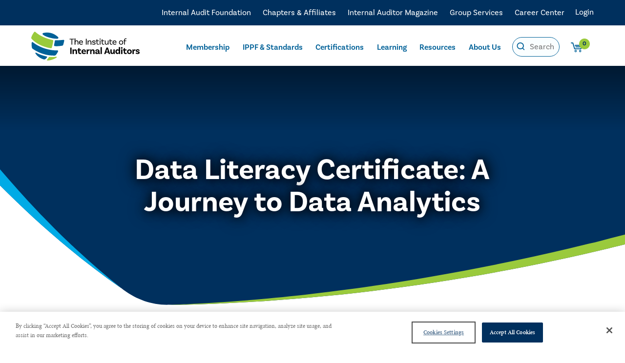

--- FILE ---
content_type: text/html; charset=utf-8
request_url: https://www.theiia.org/fr-ca/products/learning-solutions/course/data-analytics-and-literacy-certificate/
body_size: 17119
content:

<!DOCTYPE html>
<html lang="en">
<head>
    <!-- Google Tag Manager -->
    <script>
        (function (w, d, s, l, i) {
            w[l] = w[l] || []; w[l].push({
                'gtm.start':
                    new Date().getTime(), event: 'gtm.js'
            }); var f = d.getElementsByTagName(s)[0],
                j = d.createElement(s), dl = l != 'dataLayer' ? '&l=' + l : ''; j.async = true; j.src =
                'https://www.googletagmanager.com/gtm.js?id=' + i + dl; f.parentNode.insertBefore(j, f);
        })(window, document, 'script', 'dataLayer', 'GTM-MHDPR9B');

        function gtmPushJson(json, useReset) {
            if (json.event && window.dataLayer) {
                if (useReset) {
                    window.dataLayer.push(function () {
                        this.reset();
                    });
                }

                window.dataLayer.push(json);
            }
        }

        function gtmCommercePushjson(json, useReset) {
            if (json.event && window.dataLayer && json.ecommerce) {
                if (useReset) {
                    window.dataLayer.push(function () {
                        this.reset();
                    });
                }
                window.dataLayer.push(json);
            }
        }

    </script>
    <!-- End Google Tag Manager -->

    
<meta http-equiv="Content-Type" content="text/html; charset=utf-8">
<meta http-equiv="X-UA-Compatible" content="IE=Edge" />
<meta content="width=device-width, initial-scale=1.0, minimum-scale=1.0" name="viewport">
<title>Data Literacy Certificate: A Journey to Data Analytics</title>
<meta property="og:title" content="Data Literacy Certificate: A Journey to Data Analytics">
    <meta name="description" content="&lt;p&gt;Data is one of an organization&amp;rsquo;s most valuable assets&amp;mdash;but often its least controlled. Many organizations struggle with knowing what data they have, where it resides, and how it is managed. Internal auditors play a key role in addressing this challenge, starting with their own data literacy.&lt;/p&gt; &lt;p&gt;This certificate program equips internal auditors with essential competencies in data governance, data management, and analytics. Participants will engage in hands-on activities and practical audit scenarios that build confidence in applying descriptive analytics, evaluating data quality, and assessing the effectiveness of organizational data controls. The program also explores emerging technologies, such as automation and AI, and emphasizes the importance of clear communication through data visualization.&lt;/p&gt; &lt;p&gt;Upon completion, participants are eligible to sit for the Data Literacy Certificate exam, administered on The IIA&amp;rsquo;s LMS platform.&lt;/p&gt; &lt;p&gt;*Formerly named the Data Analytics &amp;amp; Literacy Certificate.&lt;/p&gt; &lt;p&gt;Fully updated in June 2025! This version now features hands‑on Excel practice activities and a full, end‑to‑end data literacy and essential analytics case study&amp;mdash;so you can apply what you learn immediately and build real‑world confidence. Enroll today and turn concepts into action.&lt;/p&gt; &lt;p&gt;Keep scrolling to register!&lt;/p&gt; &lt;p&gt;&lt;em&gt;Early bird discount offer available to members up to 6 weeks prior to course start date. Pricing will be reflected upon checkout.&lt;/em&gt;&lt;/p&gt; &lt;p&gt;&lt;strong&gt;Special Group Rate for 10+ Available&lt;/strong&gt;&lt;br /&gt; A special group rate is available for purchases of ten or more. To make a Group purchase or for more information on Group discounts, please get in touch with Group Services.&lt;/p&gt; &lt;p&gt;&lt;strong&gt;Email:&lt;/strong&gt; &lt;strong&gt;&lt;a href=&quot;mailto:gettraining@theiia.org?subject=IIA%20Group%20Training%20Rates&quot;&gt;gettraining@theiia.org&lt;/a&gt;&lt;/strong&gt;&lt;/p&gt; &lt;p&gt;&lt;em&gt;Pricing is per person and is in U.S. dollars.&lt;/em&gt;&lt;br /&gt; &lt;em&gt;Discounted rates applied during checkout.&lt;/em&gt;&lt;/p&gt;" />
    <meta property="og:description" content="&lt;p&gt;Data is one of an organization&amp;rsquo;s most valuable assets&amp;mdash;but often its least controlled. Many organizations struggle with knowing what data they have, where it resides, and how it is managed. Internal auditors play a key role in addressing this challenge, starting with their own data literacy.&lt;/p&gt; &lt;p&gt;This certificate program equips internal auditors with essential competencies in data governance, data management, and analytics. Participants will engage in hands-on activities and practical audit scenarios that build confidence in applying descriptive analytics, evaluating data quality, and assessing the effectiveness of organizational data controls. The program also explores emerging technologies, such as automation and AI, and emphasizes the importance of clear communication through data visualization.&lt;/p&gt; &lt;p&gt;Upon completion, participants are eligible to sit for the Data Literacy Certificate exam, administered on The IIA&amp;rsquo;s LMS platform.&lt;/p&gt; &lt;p&gt;*Formerly named the Data Analytics &amp;amp; Literacy Certificate.&lt;/p&gt; &lt;p&gt;Fully updated in June 2025! This version now features hands‑on Excel practice activities and a full, end‑to‑end data literacy and essential analytics case study&amp;mdash;so you can apply what you learn immediately and build real‑world confidence. Enroll today and turn concepts into action.&lt;/p&gt; &lt;p&gt;Keep scrolling to register!&lt;/p&gt; &lt;p&gt;&lt;em&gt;Early bird discount offer available to members up to 6 weeks prior to course start date. Pricing will be reflected upon checkout.&lt;/em&gt;&lt;/p&gt; &lt;p&gt;&lt;strong&gt;Special Group Rate for 10+ Available&lt;/strong&gt;&lt;br /&gt; A special group rate is available for purchases of ten or more. To make a Group purchase or for more information on Group discounts, please get in touch with Group Services.&lt;/p&gt; &lt;p&gt;&lt;strong&gt;Email:&lt;/strong&gt; &lt;strong&gt;&lt;a href=&quot;mailto:gettraining@theiia.org?subject=IIA%20Group%20Training%20Rates&quot;&gt;gettraining@theiia.org&lt;/a&gt;&lt;/strong&gt;&lt;/p&gt; &lt;p&gt;&lt;em&gt;Pricing is per person and is in U.S. dollars.&lt;/em&gt;&lt;br /&gt; &lt;em&gt;Discounted rates applied during checkout.&lt;/em&gt;&lt;/p&gt;">
<meta property="og:type" content="website" />
<meta property="og:url" content="https://www.theiia.org/fr-ca/products/learning-solutions/course/data-analytics-and-literacy-certificate/">
<meta property="og:image" content="https://www.theiia.org/globalassets/site/products/learning-solutions/product-placeholder-images/courses/data-analysis-for-internal-auditors/financial-and-technical-data-analysis-graph-showing-gettyimages-850495466.jpg?width=90" /><meta property="og:image:width" content="90" /><meta property="og:image:height" content="111" /><meta property="og:image" content="https://www.theiia.org/globalassets/site/products/learning-solutions/product-placeholder-images/courses/data-analysis-for-internal-auditors/financial-and-technical-data-analysis-graph-showing-gettyimages-850495466.jpg?width=601" /><meta property="og:image:width" content="601" /><meta property="og:image:height" content="741" /><meta property="twitter:image" content="https://www.theiia.org/globalassets/site/products/learning-solutions/product-placeholder-images/courses/data-analysis-for-internal-auditors/financial-and-technical-data-analysis-graph-showing-gettyimages-850495466.jpg?width=301" /><meta property="twitter:card" content="summary_large_image" />
<meta name='pageid' content='93526'>

<link rel="shortcut icon" href="/favicon.ico" type="image/x-icon" />
    <link rel="canonical" href="https://www.theiia.org/fr-ca/products/learning-solutions/course/data-analytics-and-literacy-certificate/">

<link rel='alternate' hreflang='' href='' />

    <link rel="preconnect" href="https://ajax.googleapis.com" />

    <link rel="preload" href="/assets/css/icon-fonts/fonts/icon_font.woff" as="font" type="font/woff2" crossorigin />

    
    

    <link rel="preconnect" href="https://use.typekit.net" crossorigin />
    <link rel="preload" as="style" href="https://use.typekit.net/uhe3ukj.css" />
    <link rel="stylesheet" href="https://use.typekit.net/uhe3ukj.css" media="print" onload="this.media='all'" />
    <noscript>
        <link rel="stylesheet" href="https://use.typekit.net/uhe3ukj.css" />
    </noscript>
    <link rel="stylesheet" href="https://cdn.jsdelivr.net/npm/bootstrap-icons@1.5.0/font/bootstrap-icons.css" />
    <link rel="preconnect" href="https://use.fontawesome.com" integrity="sha384-UHRtZLI+pbxtHCWp1t77Bi1L4ZtiqrqD80Kn4Z8NTSRyMA2Fd33n5dQ8lWUE00s/" crossorigin="anonymous" />
    <link rel="preload" as="style" href="https://cdnjs.cloudflare.com/ajax/libs/font-awesome/5.15.3/css/all.min.css" integrity="sha512-iBBXm8fW90+nuLcSKlbmrPcLa0OT92xO1BIsZ+ywDWZCvqsWgccV3gFoRBv0z+8dLJgyAHIhR35VZc2oM/gI1w==" crossorigin="anonymous" />
    <link rel="stylesheet" href="https://cdnjs.cloudflare.com/ajax/libs/font-awesome/5.15.3/css/all.min.css" media="print" onload="this.media='all'" integrity="sha512-iBBXm8fW90+nuLcSKlbmrPcLa0OT92xO1BIsZ+ywDWZCvqsWgccV3gFoRBv0z+8dLJgyAHIhR35VZc2oM/gI1w==" crossorigin="anonymous" />
    <noscript>
        <link rel="stylesheet" href="https://cdnjs.cloudflare.com/ajax/libs/font-awesome/5.15.3/css/all.min.css" integrity="sha512-iBBXm8fW90+nuLcSKlbmrPcLa0OT92xO1BIsZ+ywDWZCvqsWgccV3gFoRBv0z+8dLJgyAHIhR35VZc2oM/gI1w==/" crossorigin="anonymous" />
    </noscript>
    <link rel="stylesheet" href="https://cdnjs.cloudflare.com/ajax/libs/jqueryui/1.13.2/themes/base/jquery-ui.min.css">
    <![if !IE]>
    <script type="text/javascript">
        // JavaScript Document
        // SETTING MOBILE VH
        let vh = window.innerHeight * 0.01;
        document.documentElement.style.setProperty('--vh', `${vh}px`);
        window.addEventListener('resize', () => {
            let vh = window.innerHeight * 0.01;
            document.documentElement.style.setProperty('--vh', `${vh}px`);
        });
    </script>
    <![endif]>
    

<script type="application/ld+json">
    {
    "@context": "https://schema.org",
    "@type": "Course",
    "name": "Data Literacy Certificate: A Journey to Data Analytics",
    "description": "Data is one of an organization&amp;rsquo;s most valuable assets&amp;mdash;but often its least controlled. Many organizations struggle with knowing what data they have, where it resides, and how it is managed. Internal auditors play a key role in addressing this challenge, starting with their own data literacy. This certificate program equips internal auditors with essential competencies in data governance, data management, and analytics. Participants will engage in hands-on activities and practical audit scenarios that build confidence in applying descriptive analytics, evaluating data quality, and assessing the effectiveness of organizational data controls. The program also explores emerging technologies, such as automation and AI, and emphasizes the importance of clear communication through data visualization. Upon completion, participants are eligible to sit for the Data Literacy Certificate exam, administered on The IIA&amp;rsquo;s LMS platform. *Formerly named the Data Analytics &amp;amp; Literacy Certificate. Fully updated in June 2025! This version now features hands‑on Excel practice activities and a full, end‑to‑end data literacy and essential analytics case study&amp;mdash;so you can apply what you learn immediately and build real‑world confidence. Enroll today and turn concepts into action. Keep scrolling to register! Early bird discount offer available to members up to 6 weeks prior to course start date. Pricing will be reflected upon checkout. Special Group Rate for 10+ Available A special group rate is available for purchases of ten or more. To make a Group purchase or for more information on Group discounts, please get in touch with Group Services. Email: gettraining@theiia.org Pricing is per person and is in U.S. dollars. Discounted rates applied during checkout. ",
    "provider": {
    "@type": "Organization",
    "name": "The Internal Institute of Auditors",
    "sameAs": "https://ondemand.theiia.org/learn/course/external/view/elearning/153/data-analysis-overview"
    }
    }
</script>

    <script>
        window.dataLayer = window.dataLayer || [];
        window.productDetailAnalytics = {};
        window.membership = '';
    </script>
    
<script>
    gtmPushJson({
        'event': 'dataLayer-loaded',
        'page': {
            'pageType': 'coursedetailpage', 
            'currentTimestamp': '2026 janvier 18 3:05:11',
            'pageurl': '/fr-ca/products/learning-solutions/course/data-analytics-and-literacy-certificate/',
            'pageTitle': 'data literacy certificate: a journey to data analytics',
            'member': 'False',
            'courseName':'data literacy certificate: a journey to data analytics'
        },
        'user': {
            'userID': 'undefined',
            'customerRegistered': 'False',
            'membershipTier': 'undefined',
            'membershipType': 'undefined'
        }
    }, false);
</script>

    

<script defer src="/dist/main.js?e0f0adca02f21eb85082"></script><link href="/dist/main.css?e0f0adca02f21eb85082" rel="stylesheet"><script type="text/javascript">var appInsights=window.appInsights||function(config){function t(config){i[config]=function(){var t=arguments;i.queue.push(function(){i[config].apply(i,t)})}}var i={config:config},u=document,e=window,o="script",s="AuthenticatedUserContext",h="start",c="stop",l="Track",a=l+"Event",v=l+"Page",r,f;setTimeout(function(){var t=u.createElement(o);t.src=config.url||"https://js.monitor.azure.com/scripts/a/ai.0.js";u.getElementsByTagName(o)[0].parentNode.appendChild(t)});try{i.cookie=u.cookie}catch(y){}for(i.queue=[],r=["Event","Exception","Metric","PageView","Trace","Dependency"];r.length;)t("track"+r.pop());return t("set"+s),t("clear"+s),t(h+a),t(c+a),t(h+v),t(c+v),t("flush"),config.disableExceptionTracking||(r="onerror",t("_"+r),f=e[r],e[r]=function(config,t,u,e,o){var s=f&&f(config,t,u,e,o);return s!==!0&&i["_"+r](config,t,u,e,o),s}),i}({instrumentationKey:"98b4e778-fb73-450f-9c71-bfed0f105e1a",sdkExtension:"a"});window.appInsights=appInsights;appInsights.queue&&appInsights.queue.length===0&&appInsights.trackPageView();</script></head>

<body>

    <!-- Google Tag Manager (noscript) -->
    <noscript>
        <iframe src="https://www.googletagmanager.com/ns.html?id=GTM-MHDPR9B"
                height="0" width="0" style="display:none;visibility:hidden"></iframe>
    </noscript>
    <!-- End Google Tag Manager (noscript) -->

    
    

    
    <a href="#content" class="skip-content">Skip to Content</a>
    <header class=" nav-header">
        <div>
                <a href="/fr-ca/" title="The IIA" class="logo"
                   onclick="gtmPushJson({'event': 'Header_event' , 'eventCategory' : 'Navigation' ,'eventAction' : 'Header','eventLabel': 'The IIA'}, true);">
                    
<svg version="1.1" xmlns="http://www.w3.org/2000/svg" xmlns:xlink="http://www.w3.org/1999/xlink" viewBox="0 0 322 84.8">
    <path class="st0" d="M55.6,74.2c3.7,0.4,10.8,0.8,18.4-0.5c1.5-0.3,2.3,1.8,1,2.6c-6.6,4.1-17.3,8.6-26.9,8.5
    c-1.1,0-1.9-1.4-1.2-2.2c1.8-2.2,4-4.8,5.2-7.2C52.2,75.3,52.8,73.9,55.6,74.2z"/>
    <path class="st1" d="M46.1,73c-5.9-1.3-21-5.1-31.6-11.2c-1.3-0.8-2.8,0.7-2.1,2c3,5.1,9.8,13.1,24.7,17.8c0,0,2.5,0.6,3.9-0.4
    c1.5-1,3.8-2.7,5.8-5.7C47.5,74.5,47.2,73.3,46.1,73z"/>
    <path class="st1" d="M94.9,38.8c0.7-2.5,3.1-11.3,3.1-12.8c0-1.4-1.3-2.3-2.6-2.1c-3.3,0.5-11.7,1.4-23.1,1.3
    c-1.2,0-2.2,0.8-2.3,2c-0.1,1.5-2,11.1-2.3,12.7c-0.2,1.3,0.9,2.4,2.2,2.5c6.9,0.7,15.2-0.1,22.5-1.3C92.4,41,94.4,40.6,94.9,38.8
    z"/>
    <path class="st1" d="M34.5,8.4c2.6,2.2,8.2,5.9,21,9.3c12,3.1,19,3.1,22.6,2.9c2.3-0.1,3.4-2.9,1.7-4.6C76.4,12.5,69.4,7,59.7,4.2
    C49.5,1.3,40.2,2.6,35.6,3.8C33.4,4.3,32.8,7,34.5,8.4z"/>

    <path class="st0" d="M0.7,20.3C0.3,19.7,0,18.9,0,18.1c0-0.3,0-0.6,0.1-0.9C1.7,10.9,5.7,5,8.6,1c0.8-1.1,2.5-1.3,3.5-0.4
    C30.4,17,55.9,22.8,63.4,24.3c1.2,0.2,2.1,1.4,1.9,2.6c-0.9,8.3-3.3,16.5-4.4,20.2c-0.3,1.1-1.5,1.9-2.7,1.7
    C24.5,43,7.6,28.1,0.7,20.3z"/>
    <path class="st1" d="M3.7,49.8c-0.9-0.7-1.6-1.8-1.8-3C0.8,41.6,1,36,1.3,32.5C1.5,30.8,3.4,30,4.7,31c30.2,23,63,24.3,73,24.1
    c1.5,0,2.6,1.5,2,2.9c-1.8,4.1-4.7,8.2-6.5,10.4c-0.9,1.2-2.4,1.9-3.9,1.9C34.9,71.1,9.5,54.1,3.7,49.8z"/>

    <path d="M119.5,22.8H114v-2h13.4v2h-5.5V38h-2.4V22.8z"/>
    <path d="M140,30.5V38h-2.3v-7.5c0-1.8-1-3-2.9-3c-2.5,0-3.7,2.3-3.7,4.1V38h-2.3V19.6h2.3v8.2h0.1
    c0.7-1.3,2-2.3,4.1-2.3C138.2,25.6,140,27.5,140,30.5z"/>
    <path d="M144.2,32.5c0.2,2.3,1.8,3.7,4.2,3.7c1.9,0,2.9-0.9,3.5-1.6l1.4,1.3c-1.1,1.5-3,2.3-5.1,2.3
    c-3.9,0-6.4-2.5-6.4-6.3c0-3.7,2.4-6.3,6.1-6.3c3.6,0,5.6,2.5,5.6,5.7c0,0.7-0.1,1.2-0.1,1.2H144.2z M144.2,30.8h6.9
    c0-2-1.3-3.3-3.2-3.3C145.9,27.5,144.6,28.9,144.2,30.8z"/>
    <path d="M162.2,20.8h2.4V38h-2.4V20.8z"/>
    <path d="M178.7,30.5V38h-2.3v-7.5c0-1.8-1-3-2.9-3c-2.5,0-3.7,2.3-3.7,4.1V38h-2.3V25.7l1.6-0.1
    c0.2,0.9,0.3,2.3,0.3,2.9h0.1c0.6-1.5,2-2.9,4.4-2.9C176.9,25.6,178.7,27.5,178.7,30.5z"/>
    <path d="M188.6,29.5c0-1.3-1.1-2-2.7-2c-1.5,0-2.4,0.7-2.4,1.7c0,2.9,7.4,0.8,7.5,5.5c0,2.2-2.1,3.5-5.1,3.5
    c-3,0-4.6-1.3-5.3-1.8l1.4-1.6c0.5,0.5,2.1,1.5,3.9,1.5c1.8,0,2.7-0.6,2.7-1.6c0-2.5-7.5-0.9-7.5-5.5c0-2,1.9-3.6,4.8-3.6
    c2.9,0,4.8,1.5,4.8,3.5c0,0.5-0.1,0.9-0.1,0.9l-2.1,0.2C188.5,29.9,188.6,29.7,188.6,29.5z"/>
    <path d="M201.6,37.3c0,0-1.2,0.8-3.2,0.8c-3.2,0-4.4-1.7-4.4-4.8v-5.7H192v-1.8h1.9v-3.6l2.3-0.1v3.8h4.8v1.8h-4.8v5.7
    c0,2,0.7,3,2.4,3c1.4,0,2.3-0.7,2.3-0.7L201.6,37.3z"/>
    <path d="M204.6,23.3c-0.9,0-1.6-0.6-1.6-1.5c0-0.9,0.7-1.6,1.6-1.6s1.6,0.7,1.6,1.6C206.2,22.6,205.5,23.3,204.6,23.3z
    M203.4,25.7l2.3-0.1V38h-2.3V25.7z"/>
    <path d="M217.2,37.3c0,0-1.2,0.8-3.2,0.8c-3.2,0-4.4-1.7-4.4-4.8v-5.7h-1.9v-1.8h1.9v-3.6l2.3-0.1v3.8h4.8v1.8h-4.8
    v5.7c0,2,0.7,3,2.4,3c1.4,0,2.3-0.7,2.3-0.7L217.2,37.3z"/>
    <path d="M229.5,25.7V38l-1.7,0.1c-0.2-0.9-0.3-2.3-0.3-2.6h0c-0.7,1.5-2,2.7-4.1,2.7c-2.9,0-4.8-2-4.8-4.9v-7.5h2.3
    v7.5c0,1.8,1,3,2.9,3c2.3,0,3.4-2.3,3.4-4.1v-6.4H229.5z"/>
    <path d="M240.8,37.3c0,0-1.2,0.8-3.2,0.8c-3.2,0-4.4-1.7-4.4-4.8v-5.7h-1.9v-1.8h1.9v-3.6l2.3-0.1v3.8h4.8v1.8h-4.8
    v5.7c0,2,0.7,3,2.4,3c1.4,0,2.3-0.7,2.3-0.7L240.8,37.3z"/>
    <path d="M243.8,32.5c0.2,2.3,1.8,3.7,4.2,3.7c1.9,0,2.9-0.9,3.5-1.6l1.4,1.3c-1.1,1.5-3,2.3-5.1,2.3
    c-3.9,0-6.4-2.5-6.4-6.3c0-3.7,2.4-6.3,6.1-6.3c3.6,0,5.6,2.5,5.6,5.7c0,0.7-0.1,1.2-0.1,1.2H243.8z M243.8,30.8h6.9
    c0-2-1.3-3.3-3.2-3.3C245.5,27.5,244.2,28.9,243.8,30.8z"/>
    <path d="M273.2,31.9c0,3.7-2.5,6.2-6.3,6.2c-3.8,0-6.3-2.5-6.3-6.2c0-3.7,2.5-6.3,6.3-6.3
    C270.6,25.6,273.2,28.2,273.2,31.9z M270.8,31.9c0-2.5-1.6-4.4-4-4.4c-2.4,0-4,1.9-4,4.4c0,2.5,1.6,4.3,4,4.3
    C269.2,36.2,270.8,34.4,270.8,31.9z"/>
    <path d="M278.3,24.2v1.6h4.2v1.8h-4.2V38H276V27.6h-1.8v-1.8h1.8v-1.5c0-2.8,1.8-4.7,4.6-4.7c1.4,0,2.5,0.5,2.8,0.6
    l-0.8,1.8c-0.3-0.2-0.8-0.5-1.7-0.5C279.2,21.4,278.3,22.5,278.3,24.2z"/>

    <path d="M115.8,46.8h4v18.8h-4V46.8z"/>
    <path d="M135.8,57.3v8.3h-3.9V58c0-1.6-0.8-2.7-2.4-2.7c-2,0-2.9,1.7-2.9,3.3v7h-3.9V52.1l3.1-0.1
    c0.3,0.9,0.5,2.3,0.5,2.8h0.1c0.7-1.6,2-2.9,4.4-2.9C134.1,51.9,135.8,54.3,135.8,57.3z"/>
    <path d="M148.8,64.8c0,0-1.4,1-4,1c-3.5,0-5.4-1.9-5.4-5.7v-4.9h-2.1v-3h2.2v-3.8l3.8-0.1v3.9h4.7v3h-4.7v4.8
    c0,1.8,0.7,2.6,2.2,2.6c1.4,0,2.2-0.7,2.2-0.7L148.8,64.8z"/>
    <path d="M160.5,61.3l1.9,2.1c-0.9,1.2-2.9,2.4-5.8,2.4c-4.5,0-7.3-2.9-7.3-6.9c0-4,2.7-6.9,6.9-6.9
    c3.9,0,6.2,2.7,6.2,6.4c0,0.9-0.1,1.4-0.1,1.4h-9.1c0.3,1.8,1.6,3.1,3.8,3.1C158.9,62.8,159.9,61.9,160.5,61.3z M153.2,57.7h5.6
    c0-1.6-1-2.8-2.6-2.8C154.6,54.9,153.4,55.9,153.2,57.7z"/>
    <path d="M173.7,52.3l-1,3.8c-0.5-0.3-0.9-0.5-1.5-0.5c-1.5,0-2.8,1.2-2.8,3.5v6.5h-3.9V52.1l3.1-0.1
    c0.3,0.9,0.5,2.4,0.5,3h0.1c0.5-1.7,1.6-3,3.6-3C172.5,51.9,173.1,52.1,173.7,52.3z"/>
    <path d="M188.1,57.3v8.3h-3.9V58c0-1.6-0.8-2.7-2.4-2.7c-2,0-2.9,1.7-2.9,3.3v7h-3.9V52.1l3.1-0.1
    c0.3,0.9,0.5,2.3,0.5,2.8h0.1c0.7-1.6,2-2.9,4.4-2.9C186.5,51.9,188.1,54.3,188.1,57.3z"/>
    <path d="M204,65.5c0,0-0.8,0.3-1.9,0.3c-1.9,0-2.9-0.7-3.1-2.1c-0.4,0.8-1.5,2.1-4.3,2.1c-2.9,0-4.6-1.5-4.6-3.7
    c0-3.3,3.5-4.2,8.5-4.3h0.2v-0.6c0-1.4-0.8-2.3-2.5-2.3c-1.5,0-2.3,0.6-2.3,1.6c0,0.2,0,0.4,0.1,0.5l-3.4,0.6c0,0-0.2-0.6-0.2-1.3
    c0-2.6,2.3-4.3,6-4.3c4,0,6.1,2,6.1,5.4v4.4c0,0.6,0.2,0.9,0.7,0.9c0.2,0,0.3,0,0.5-0.1L204,65.5z M198.7,60.8v-1.1h-0.2
    c-3.2,0.1-4.7,0.5-4.7,1.8c0,0.9,0.7,1.3,1.9,1.3C197.6,62.9,198.7,61.9,198.7,60.8z"/>
    <path d="M205.8,45.4h3.9v20.2h-3.9V45.4z"/>
    <path d="M228.8,61.6H222l-1.3,4h-4.1l6.7-18.8h4.4l6.7,18.8h-4.1L228.8,61.6z M227.8,58.5l-1.8-5.6
    c-0.2-0.6-0.4-1.4-0.6-2.1h-0.1c-0.1,0.7-0.4,1.5-0.6,2.2l-1.8,5.6H227.8z"/>
    <path d="M248,52.1v13.5l-3.2,0.1c-0.2-0.9-0.4-2.3-0.4-2.7h-0.1c-0.7,1.6-1.9,2.7-4.2,2.7c-3.3,0-5.1-2.3-5.1-5.4v-8.3
    h3.9v7.6c0,1.6,0.8,2.7,2.4,2.7c1.8,0,2.7-1.7,2.7-3.3v-7H248z"/>
    <path d="M264,45.4v20.2l-3.2,0.1c-0.2-0.8-0.4-2.3-0.4-2.7h-0.1c-0.7,1.6-2.2,2.7-4.5,2.7c-3.7,0-6-2.9-6-6.9
    c0-4.5,2.7-7,6.2-7c1.9,0,3.2,0.7,4,1.8v-8.3H264z M260.1,59.3v-0.9c0-1.5-1.1-3.2-3.2-3.2c-1.8,0-3,1.4-3,3.7
    c0,2.1,1.2,3.6,3.1,3.6C258.9,62.5,260.1,60.9,260.1,59.3z"/>
    <path d="M268.8,50.2c-1.4,0-2.5-1-2.5-2.4c0-1.4,1.1-2.4,2.5-2.4s2.5,1,2.5,2.4C271.3,49.2,270.2,50.2,268.8,50.2z
    M266.8,52.1l3.9-0.1v13.6h-3.9V52.1z"/>
    <path d="M284.1,64.8c0,0-1.4,1-4,1c-3.5,0-5.4-1.9-5.4-5.7v-4.9h-2.1v-3h2.2v-3.8l3.8-0.1v3.9h4.7v3h-4.7v4.8
    c0,1.8,0.7,2.6,2.2,2.6c1.4,0,2.2-0.7,2.2-0.7L284.1,64.8z"/>
    <path d="M298.7,58.9c0,4.1-2.8,6.9-7.1,6.9c-4.3,0-7.1-2.9-7.1-6.9s2.8-6.9,7.1-6.9C295.8,51.9,298.7,54.8,298.7,58.9z
    M294.7,58.9c0-2.2-1.2-3.7-3.1-3.7c-1.9,0-3.1,1.5-3.1,3.7c0,2.2,1.2,3.7,3.1,3.7C293.5,62.6,294.7,61.1,294.7,58.9z"/>
    <path d="M309.8,52.3l-1,3.8c-0.5-0.3-0.9-0.5-1.5-0.5c-1.5,0-2.8,1.2-2.8,3.5v6.5h-3.9V52.1l3.1-0.1
    c0.3,0.9,0.5,2.4,0.5,3h0.1c0.5-1.7,1.6-3,3.6-3C308.6,51.9,309.2,52.1,309.8,52.3z"/>
    <path d="M318.3,56.3c0-1.1-0.8-1.8-2.2-1.8c-1.3,0-2,0.6-2,1.4c0,2.7,7.9,0.6,7.9,5.8c0,2.4-2.2,4-5.9,4
    c-4.1,0-5.9-1.7-6.3-2l1.8-2.4c0.3,0.3,2.3,1.6,4.3,1.6c1.4,0,2-0.4,2-1.1c0-2.2-7.5-0.9-7.5-5.8c0-2.6,2.3-4.3,5.8-4.3
    c3.3,0,5.5,1.6,5.5,3.8c0,0.5-0.1,0.9-0.1,0.9l-3.5,0.2C318.2,56.7,318.3,56.5,318.3,56.3z"/>
</svg>
                </a>


            <div class="toggles">
                    <button class="icon icon-profile mobile-toggle-profile logged-out" data-url="/login"></button>

                <button class="icon icon-search mobile-toggle-search"></button>
                <button class="mobile-toggle-menu">
                    <div></div>
                </button>
            </div>
            <div class="header-pane-1 ">
                <div class="main-nav">
                    <nav>
    <ul>
        <li>
            <a href="/fr-ca/membership/"
               onclick="gtmPushJson({ 'event': 'Main Menu_event', 'eventCategory': 'quick link clicks', 'eventAction':  'Membership' , 'eventLabel': '/fr-ca/membership/' }, true);">Membership</a>
          
                <input type="checkbox" id="Nav135088">
                <label for="Nav135088"><span>Show sub pages for Membership</span><span class="icon-after icon-carret-down"></span></label>
                <ul>
                        <li>
                            <a href="/link/4cd433841f834d4489954963615efc34.aspx#join"
                               onclick="gtmPushJson({ 'event': 'Main Menu_event', 'eventCategory': 'quick link clicks', 'eventAction':  'Join Now' , 'eventLabel': '/link/4cd433841f834d4489954963615efc34.aspx#join' }, true);">Join Now</a>
                        </li>
                        <li>
                            <a href="/fr-ca/membership/executive/"
                               onclick="gtmPushJson({ 'event': 'Main Menu_event', 'eventCategory': 'quick link clicks', 'eventAction':  'Executive Membership' , 'eventLabel': '/fr-ca/membership/executive/' }, true);">Executive Membership</a>
                        </li>
                        <li>
                            <a href="/fr-ca/membership/student/"
                               onclick="gtmPushJson({ 'event': 'Main Menu_event', 'eventCategory': 'quick link clicks', 'eventAction':  'Student Membership &amp; Resources' , 'eventLabel': '/fr-ca/membership/student/' }, true);">Student Membership &amp; Resources</a>
                        </li>
                        <li>
                            <a href="/link/4cd433841f834d4489954963615efc34.aspx#group"
                               onclick="gtmPushJson({ 'event': 'Main Menu_event', 'eventCategory': 'quick link clicks', 'eventAction':  'Group Membership' , 'eventLabel': '/link/4cd433841f834d4489954963615efc34.aspx#group' }, true);">Group Membership</a>
                        </li>
                            <li><hr /></li>
                        <li>
                            <a href="/fr-ca/membership/membership-faq/"
                               onclick="gtmPushJson({ 'event': 'Main Menu_event', 'eventCategory': 'quick link clicks', 'eventAction':  'Frequently Asked Questions' , 'eventLabel': '/fr-ca/membership/membership-faq/' }, true);">Frequently Asked Questions</a>
                        </li>
                            <li><hr /></li>
                        <li>
                            <a href="https://myiia.theiia.org/Membership/index"
                               onclick="gtmPushJson({ 'event': 'Main Menu_event', 'eventCategory': 'quick link clicks', 'eventAction':  'Renew Your Membership' , 'eventLabel': 'https://myiia.theiia.org/Membership/index' }, true);">Renew Your Membership</a>
                        </li>
                </ul>
        </li>
        <li>
            <a href="/fr-ca/standards/"
               onclick="gtmPushJson({ 'event': 'Main Menu_event', 'eventCategory': 'quick link clicks', 'eventAction':  'IPPF &amp; Standards' , 'eventLabel': '/fr-ca/standards/' }, true);">IPPF &amp; Standards</a>
          
                <input type="checkbox" id="Nav123639">
                <label for="Nav123639"><span>Show sub pages for IPPF &amp; Standards</span><span class="icon-after icon-carret-down"></span></label>
                <ul>
                        <li>
                            <a href="/fr-ca/standards/2024-standards/global-internal-audit-standards/"
                               onclick="gtmPushJson({ 'event': 'Main Menu_event', 'eventCategory': 'quick link clicks', 'eventAction':  'Global Internal Audit Standards' , 'eventLabel': '/fr-ca/standards/2024-standards/global-internal-audit-standards/' }, true);">Global Internal Audit Standards</a>
                        </li>
                        <li>
                            <a href="/fr-ca/standards/2024-standards/topical-requirements/"
                               onclick="gtmPushJson({ 'event': 'Main Menu_event', 'eventCategory': 'quick link clicks', 'eventAction':  'Topical Requirements' , 'eventLabel': '/fr-ca/standards/2024-standards/topical-requirements/' }, true);">Topical Requirements</a>
                        </li>
                        <li>
                            <a href="/fr-ca/standards/2024-standards/global-guidance/"
                               onclick="gtmPushJson({ 'event': 'Main Menu_event', 'eventCategory': 'quick link clicks', 'eventAction':  'Global Guidance' , 'eventLabel': '/fr-ca/standards/2024-standards/global-guidance/' }, true);">Global Guidance</a>
                        </li>
                        <li>
                            <a href="/link/f564929756e74f999e00b0f216537737.aspx?category=audit+tools"
                               onclick="gtmPushJson({ 'event': 'Main Menu_event', 'eventCategory': 'quick link clicks', 'eventAction':  'Audit Tools' , 'eventLabel': '/link/f564929756e74f999e00b0f216537737.aspx?category=audit+tools' }, true);">Audit Tools</a>
                        </li>
                        <li>
                            <a href="/link/f564929756e74f999e00b0f216537737.aspx?category=related+content"
                               onclick="gtmPushJson({ 'event': 'Main Menu_event', 'eventCategory': 'quick link clicks', 'eventAction':  'Related Content' , 'eventLabel': '/link/f564929756e74f999e00b0f216537737.aspx?category=related+content' }, true);">Related Content</a>
                        </li>
                            <li><hr /></li>
                        <li>
                            <a href="/fr-ca/standards/2024-standards/future-of-the-ippf-evolution/ethics-and-professionalism/"
                               onclick="gtmPushJson({ 'event': 'Main Menu_event', 'eventCategory': 'quick link clicks', 'eventAction':  'Ethics &amp; Professionalism' , 'eventLabel': '/fr-ca/standards/2024-standards/future-of-the-ippf-evolution/ethics-and-professionalism/' }, true);">Ethics &amp; Professionalism</a>
                        </li>
                        <li>
                            <a href="/fr-ca/standards/2024-standards/governance-process-and-due-diligence/"
                               onclick="gtmPushJson({ 'event': 'Main Menu_event', 'eventCategory': 'quick link clicks', 'eventAction':  'Governance &amp; Due Process' , 'eventLabel': '/fr-ca/standards/2024-standards/governance-process-and-due-diligence/' }, true);">Governance &amp; Due Process</a>
                        </li>
                            <li><hr /></li>
                        <li>
                            <a href="/link/25ce50c870214da5b01a30f6b9c7bbb9.aspx#faq"
                               onclick="gtmPushJson({ 'event': 'Main Menu_event', 'eventCategory': 'quick link clicks', 'eventAction':  'Frequently Asked Questions' , 'eventLabel': '/link/25ce50c870214da5b01a30f6b9c7bbb9.aspx#faq' }, true);">Frequently Asked Questions</a>
                        </li>
                            <li><hr /></li>
                        <li>
                            <a href="/fr-ca/standards/documents/"
                               onclick="gtmPushJson({ 'event': 'Main Menu_event', 'eventCategory': 'quick link clicks', 'eventAction':  'Document Search' , 'eventLabel': '/fr-ca/standards/documents/' }, true);">Document Search</a>
                        </li>
                </ul>
        </li>
        <li>
            <a href="/fr-ca/certifications/"
               onclick="gtmPushJson({ 'event': 'Main Menu_event', 'eventCategory': 'quick link clicks', 'eventAction':  'Certifications' , 'eventLabel': '/fr-ca/certifications/' }, true);">Certifications</a>
          
                <input type="checkbox" id="Nav157">
                <label for="Nav157"><span>Show sub pages for Certifications</span><span class="icon-after icon-carret-down"></span></label>
                <ul>
                        <li>
                            <a href="/fr-ca/certifications/iap/"
                               onclick="gtmPushJson({ 'event': 'Main Menu_event', 'eventCategory': 'quick link clicks', 'eventAction':  'Internal Audit Practitioner' , 'eventLabel': '/fr-ca/certifications/iap/' }, true);">Internal Audit Practitioner</a>
                        </li>
                        <li>
                            <a href="/fr-ca/certifications/cia/"
                               onclick="gtmPushJson({ 'event': 'Main Menu_event', 'eventCategory': 'quick link clicks', 'eventAction':  'Certified Internal Auditor' , 'eventLabel': '/fr-ca/certifications/cia/' }, true);">Certified Internal Auditor</a>
                        </li>
                        <li>
                            <a href="/fr-ca/certifications/crma/"
                               onclick="gtmPushJson({ 'event': 'Main Menu_event', 'eventCategory': 'quick link clicks', 'eventAction':  'Certification in Risk Management Assurance' , 'eventLabel': '/fr-ca/certifications/crma/' }, true);">Certification in Risk Management Assurance</a>
                        </li>
                        <li>
                            <a href="/fr-ca/certifications/cia/challenge-exam/"
                               onclick="gtmPushJson({ 'event': 'Main Menu_event', 'eventCategory': 'quick link clicks', 'eventAction':  'CIA Challenge Exam' , 'eventLabel': '/fr-ca/certifications/cia/challenge-exam/' }, true);">CIA Challenge Exam</a>
                        </li>
                            <li><hr /></li>
                        <li>
                            <a href="/fr-ca/content/certifications/certification-candidate-handbook/"
                               onclick="gtmPushJson({ 'event': 'Main Menu_event', 'eventCategory': 'quick link clicks', 'eventAction':  'Certification Candidate Handbook' , 'eventLabel': '/fr-ca/content/certifications/certification-candidate-handbook/' }, true);">Certification Candidate Handbook</a>
                        </li>
                        <li>
                            <a href="/fr-ca/certifications/certification-registry/"
                               onclick="gtmPushJson({ 'event': 'Main Menu_event', 'eventCategory': 'quick link clicks', 'eventAction':  'Certification Registry' , 'eventLabel': '/fr-ca/certifications/certification-registry/' }, true);">Certification Registry</a>
                        </li>
                        <li>
                            <a href="/fr-ca/certifications/already-certified/cpe-requirements/"
                               onclick="gtmPushJson({ 'event': 'Main Menu_event', 'eventCategory': 'quick link clicks', 'eventAction':  'Certification Renewal Policy' , 'eventLabel': '/fr-ca/certifications/already-certified/cpe-requirements/' }, true);">Certification Renewal Policy</a>
                        </li>
                            <li><hr /></li>
                        <li>
                            <a href="/link/9006f7a1f5bd49efb8a392eceaafb649.aspx#faqs"
                               onclick="gtmPushJson({ 'event': 'Main Menu_event', 'eventCategory': 'quick link clicks', 'eventAction':  'Frequently Asked Questions' , 'eventLabel': '/link/9006f7a1f5bd49efb8a392eceaafb649.aspx#faqs' }, true);">Frequently Asked Questions</a>
                        </li>
                            <li><hr /></li>
                        <li>
                            <a href="/fr-ca/certifications/access-ccms/"
                               onclick="gtmPushJson({ 'event': 'Main Menu_event', 'eventCategory': 'quick link clicks', 'eventAction':  'Access CCMS' , 'eventLabel': '/fr-ca/certifications/access-ccms/' }, true);">Access CCMS</a>
                        </li>
                </ul>
        </li>
        <li>
            <a href="/fr-ca/learning/"
               onclick="gtmPushJson({ 'event': 'Main Menu_event', 'eventCategory': 'quick link clicks', 'eventAction':  'Learning' , 'eventLabel': '/fr-ca/learning/' }, true);">Learning</a>
          
                <input type="checkbox" id="Nav158">
                <label for="Nav158"><span>Show sub pages for Learning</span><span class="icon-after icon-carret-down"></span></label>
                <ul>
                        <li>
                            <a href="/fr-ca/learning/instructor-led-training/"
                               onclick="gtmPushJson({ 'event': 'Main Menu_event', 'eventCategory': 'quick link clicks', 'eventAction':  'Instructor-Led Training' , 'eventLabel': '/fr-ca/learning/instructor-led-training/' }, true);">Instructor-Led Training</a>
                        </li>
                        <li>
                            <a href="/fr-ca/learning/in-person/seminars/"
                               onclick="gtmPushJson({ 'event': 'Main Menu_event', 'eventCategory': 'quick link clicks', 'eventAction':  'In-Person' , 'eventLabel': '/fr-ca/learning/in-person/seminars/' }, true);">In-Person</a>
                        </li>
                        <li>
                            <a href="/fr-ca/learning/online/"
                               onclick="gtmPushJson({ 'event': 'Main Menu_event', 'eventCategory': 'quick link clicks', 'eventAction':  'Online' , 'eventLabel': '/fr-ca/learning/online/' }, true);">Online</a>
                        </li>
                            <li><hr /></li>
                        <li>
                            <a href="/fr-ca/learning/certificates/"
                               onclick="gtmPushJson({ 'event': 'Main Menu_event', 'eventCategory': 'quick link clicks', 'eventAction':  'Certificates' , 'eventLabel': '/fr-ca/learning/certificates/' }, true);">Certificates</a>
                        </li>
                        <li>
                            <a href="/fr-ca/learning/conferences/"
                               onclick="gtmPushJson({ 'event': 'Main Menu_event', 'eventCategory': 'quick link clicks', 'eventAction':  'Conferences' , 'eventLabel': '/fr-ca/learning/conferences/' }, true);">Conferences</a>
                        </li>
                        <li>
                            <a href="/fr-ca/learning/in-person/executive-development/"
                               onclick="gtmPushJson({ 'event': 'Main Menu_event', 'eventCategory': 'quick link clicks', 'eventAction':  'Executive Development' , 'eventLabel': '/fr-ca/learning/in-person/executive-development/' }, true);">Executive Development</a>
                        </li>
                        <li>
                            <a href="/fr-ca/learning/online/ondemand/"
                               onclick="gtmPushJson({ 'event': 'Main Menu_event', 'eventCategory': 'quick link clicks', 'eventAction':  'OnDemand' , 'eventLabel': '/fr-ca/learning/online/ondemand/' }, true);">OnDemand</a>
                        </li>
                            <li><hr /></li>
                        <li>
                            <a href="/fr-ca/resources/bookstore/"
                               onclick="gtmPushJson({ 'event': 'Main Menu_event', 'eventCategory': 'quick link clicks', 'eventAction':  'IIA Bookstore' , 'eventLabel': '/fr-ca/resources/bookstore/' }, true);">IIA Bookstore</a>
                        </li>
                            <li><hr /></li>
                        <li>
                            <a href="/fr-ca/learning/online/webinars/"
                               onclick="gtmPushJson({ 'event': 'Main Menu_event', 'eventCategory': 'quick link clicks', 'eventAction':  'Webinars' , 'eventLabel': '/fr-ca/learning/online/webinars/' }, true);">Webinars</a>
                        </li>
                        <li>
                            <a href="/fr-ca/learning/continuing-professional-education-cpe/"
                               onclick="gtmPushJson({ 'event': 'Main Menu_event', 'eventCategory': 'quick link clicks', 'eventAction':  'CPE Opportunities' , 'eventLabel': '/fr-ca/learning/continuing-professional-education-cpe/' }, true);">CPE Opportunities</a>
                        </li>
                            <li><hr /></li>
                        <li>
                            <a href="https://service.iiacustomersupport.org/en/support/solutions/153000057922"
                               onclick="gtmPushJson({ 'event': 'Main Menu_event', 'eventCategory': 'quick link clicks', 'eventAction':  'Frequently Asked Questions' , 'eventLabel': 'https://service.iiacustomersupport.org/en/support/solutions/153000057922' }, true);">Frequently Asked Questions</a>
                        </li>
                        <li>
                            <a href="/fr-ca/learning/global-faculty-training-program/"
                               onclick="gtmPushJson({ 'event': 'Main Menu_event', 'eventCategory': 'quick link clicks', 'eventAction':  'Global Faculty Training Program' , 'eventLabel': '/fr-ca/learning/global-faculty-training-program/' }, true);">Global Faculty Training Program</a>
                        </li>
                            <li><hr /></li>
                        <li>
                            <a href="/fr-ca/search/course-search/"
                               onclick="gtmPushJson({ 'event': 'Main Menu_event', 'eventCategory': 'quick link clicks', 'eventAction':  'Browse Courses' , 'eventLabel': '/fr-ca/search/course-search/' }, true);">Browse Courses</a>
                        </li>
                        <li>
                            <a href="/fr-ca/promotions/learning/learning-locations/"
                               onclick="gtmPushJson({ 'event': 'Main Menu_event', 'eventCategory': 'quick link clicks', 'eventAction':  'Browse By Location' , 'eventLabel': '/fr-ca/promotions/learning/learning-locations/' }, true);">Browse By Location</a>
                        </li>
                </ul>
        </li>
        <li>
            <a href="/fr-ca/resources/"
               onclick="gtmPushJson({ 'event': 'Main Menu_event', 'eventCategory': 'quick link clicks', 'eventAction':  'Resources' , 'eventLabel': '/fr-ca/resources/' }, true);">Resources</a>
          
                <input type="checkbox" id="Nav171">
                <label for="Nav171"><span>Show sub pages for Resources</span><span class="icon-after icon-carret-down"></span></label>
                <ul>
                        <li>
                            <a href="/fr-ca/resources/"
                               onclick="gtmPushJson({ 'event': 'Main Menu_event', 'eventCategory': 'quick link clicks', 'eventAction':  'Topics' , 'eventLabel': '/fr-ca/resources/' }, true);">Topics</a>
                        </li>
                        <li>
                            <a href="/fr-ca/resources/knowledge-centers/"
                               onclick="gtmPushJson({ 'event': 'Main Menu_event', 'eventCategory': 'quick link clicks', 'eventAction':  'Knowledge Centers' , 'eventLabel': '/fr-ca/resources/knowledge-centers/' }, true);">Knowledge Centers</a>
                        </li>
                        <li>
                            <a href="/fr-ca/resources/global-audit-committee-center/"
                               onclick="gtmPushJson({ 'event': 'Main Menu_event', 'eventCategory': 'quick link clicks', 'eventAction':  'Global Audit Committee Center' , 'eventLabel': '/fr-ca/resources/global-audit-committee-center/' }, true);">Global Audit Committee Center</a>
                        </li>
                        <li>
                            <a href="https://internalauditor.theiia.org/fr-ca/"
                               onclick="gtmPushJson({ 'event': 'Main Menu_event', 'eventCategory': 'quick link clicks', 'eventAction':  'Internal Auditor Magazine' , 'eventLabel': 'https://internalauditor.theiia.org/fr-ca/' }, true);">Internal Auditor Magazine</a>
                        </li>
                        <li>
                            <a href="/fr-ca/pages/benchmark-hub/"
                               onclick="gtmPushJson({ 'event': 'Main Menu_event', 'eventCategory': 'quick link clicks', 'eventAction':  'The IIA’s Internal Audit Benchmark Hub' , 'eventLabel': '/fr-ca/pages/benchmark-hub/' }, true);">The IIA’s Internal Audit Benchmark Hub</a>
                        </li>
                        <li>
                            <a href="/fr-ca/resources/research-and-reports/"
                               onclick="gtmPushJson({ 'event': 'Main Menu_event', 'eventCategory': 'quick link clicks', 'eventAction':  'Research &amp; Reports' , 'eventLabel': '/fr-ca/resources/research-and-reports/' }, true);">Research &amp; Reports</a>
                        </li>
                        <li>
                            <a href="/fr-ca/resources/internal-audit-competency-framework/"
                               onclick="gtmPushJson({ 'event': 'Main Menu_event', 'eventCategory': 'quick link clicks', 'eventAction':  'Internal Auditing Competency Framework' , 'eventLabel': '/fr-ca/resources/internal-audit-competency-framework/' }, true);">Internal Auditing Competency Framework</a>
                        </li>
                        <li>
                            <a href="/fr-ca/resources/Podcasts-and-Video-from-The-IIA/"
                               onclick="gtmPushJson({ 'event': 'Main Menu_event', 'eventCategory': 'quick link clicks', 'eventAction':  'Podcasts &amp; Video from The IIA' , 'eventLabel': '/fr-ca/resources/Podcasts-and-Video-from-The-IIA/' }, true);">Podcasts &amp; Video from The IIA</a>
                        </li>
                        <li>
                            <a href="https://www.theiiahub.org/"
                               onclick="gtmPushJson({ 'event': 'Main Menu_event', 'eventCategory': 'quick link clicks', 'eventAction':  'Resource Hub' , 'eventLabel': 'https://www.theiiahub.org/' }, true);">Resource Hub</a>
                        </li>
                        <li>
                            <a href="/fr-ca/promotions/membership/resources/smartbrief/"
                               onclick="gtmPushJson({ 'event': 'Main Menu_event', 'eventCategory': 'quick link clicks', 'eventAction':  'Smart Brief - Curated News' , 'eventLabel': '/fr-ca/promotions/membership/resources/smartbrief/' }, true);">Smart Brief - Curated News</a>
                        </li>
                            <li><hr /></li>
                        <li>
                            <a href="/fr-ca/search/resource-search/"
                               onclick="gtmPushJson({ 'event': 'Main Menu_event', 'eventCategory': 'quick link clicks', 'eventAction':  'Browse Resources' , 'eventLabel': '/fr-ca/search/resource-search/' }, true);">Browse Resources</a>
                        </li>
                        <li>
                            <a href="/fr-ca/resources/translated-content-search/"
                               onclick="gtmPushJson({ 'event': 'Main Menu_event', 'eventCategory': 'quick link clicks', 'eventAction':  'Translated Content Search' , 'eventLabel': '/fr-ca/resources/translated-content-search/' }, true);">Translated Content Search</a>
                        </li>
                </ul>
        </li>
        <li>
            <a href="/fr-ca/about-us/"
               onclick="gtmPushJson({ 'event': 'Main Menu_event', 'eventCategory': 'quick link clicks', 'eventAction':  'About Us' , 'eventLabel': '/fr-ca/about-us/' }, true);">About Us</a>
          
                <input type="checkbox" id="Nav5467">
                <label for="Nav5467"><span>Show sub pages for About Us</span><span class="icon-after icon-carret-down"></span></label>
                <ul>
                        <li>
                            <a href="/fr-ca/about-us/leadership/"
                               onclick="gtmPushJson({ 'event': 'Main Menu_event', 'eventCategory': 'quick link clicks', 'eventAction':  'Leadership' , 'eventLabel': '/fr-ca/about-us/leadership/' }, true);">Leadership</a>
                        </li>
                        <li>
                            <a href="/fr-ca/about-us/about-internal-audit/"
                               onclick="gtmPushJson({ 'event': 'Main Menu_event', 'eventCategory': 'quick link clicks', 'eventAction':  'About Internal Auditing' , 'eventLabel': '/fr-ca/about-us/about-internal-audit/' }, true);">About Internal Auditing</a>
                        </li>
                        <li>
                            <a href="/fr-ca/about-us/advocacy/"
                               onclick="gtmPushJson({ 'event': 'Main Menu_event', 'eventCategory': 'quick link clicks', 'eventAction':  'Advocacy' , 'eventLabel': '/fr-ca/about-us/advocacy/' }, true);">Advocacy</a>
                        </li>
                        <li>
                            <a href="/fr-ca/about-us/initiatives-and-awards/academic-relations/"
                               onclick="gtmPushJson({ 'event': 'Main Menu_event', 'eventCategory': 'quick link clicks', 'eventAction':  'Academic Programs' , 'eventLabel': '/fr-ca/about-us/initiatives-and-awards/academic-relations/' }, true);">Academic Programs</a>
                        </li>
                        <li>
                            <a href="/fr-ca/about-us/initiatives-and-awards/"
                               onclick="gtmPushJson({ 'event': 'Main Menu_event', 'eventCategory': 'quick link clicks', 'eventAction':  'Initiatives &amp; Awards' , 'eventLabel': '/fr-ca/about-us/initiatives-and-awards/' }, true);">Initiatives &amp; Awards</a>
                        </li>
                        <li>
                            <a href="/fr-ca/about-us/get-involved/"
                               onclick="gtmPushJson({ 'event': 'Main Menu_event', 'eventCategory': 'quick link clicks', 'eventAction':  'Get Involved' , 'eventLabel': '/fr-ca/about-us/get-involved/' }, true);">Get Involved</a>
                        </li>
                        <li>
                            <a href="/fr-ca/about-us/chapters-and-affiliates/"
                               onclick="gtmPushJson({ 'event': 'Main Menu_event', 'eventCategory': 'quick link clicks', 'eventAction':  'Chapters &amp; Institutes' , 'eventLabel': '/fr-ca/about-us/chapters-and-affiliates/' }, true);">Chapters &amp; Institutes</a>
                        </li>
                        <li>
                            <a href="/fr-ca/about-us/iia-announcements/press-room/"
                               onclick="gtmPushJson({ 'event': 'Main Menu_event', 'eventCategory': 'quick link clicks', 'eventAction':  'Press Room' , 'eventLabel': '/fr-ca/about-us/iia-announcements/press-room/' }, true);">Press Room</a>
                        </li>
                        <li>
                            <a href="/fr-ca/about-us/licensing/"
                               onclick="gtmPushJson({ 'event': 'Main Menu_event', 'eventCategory': 'quick link clicks', 'eventAction':  'Licensing' , 'eventLabel': '/fr-ca/about-us/licensing/' }, true);">Licensing</a>
                        </li>
                            <li><hr /></li>
                        <li>
                            <a href="/fr-ca/about-us/faq/"
                               onclick="gtmPushJson({ 'event': 'Main Menu_event', 'eventCategory': 'quick link clicks', 'eventAction':  'Frequently Asked Questions' , 'eventLabel': '/fr-ca/about-us/faq/' }, true);">Frequently Asked Questions</a>
                        </li>
                        <li>
                            <a href="https://service.iiacustomersupport.org/support/home"
                               onclick="gtmPushJson({ 'event': 'Main Menu_event', 'eventCategory': 'quick link clicks', 'eventAction':  'Get Help' , 'eventLabel': 'https://service.iiacustomersupport.org/support/home' }, true);">Get Help</a>
                        </li>
                            <li><hr /></li>
                        <li>
                            <a href="https://workforcenow.adp.com/mascsr/default/mdf/recruitment/recruitment.html?cid=31743514-b058-4f39-8bc7-a80d1d3fc0ed&amp;ccId=19000101_000001&amp;type=MP&amp;lang=en_US"
                               onclick="gtmPushJson({ 'event': 'Main Menu_event', 'eventCategory': 'quick link clicks', 'eventAction':  'Jobs at The IIA' , 'eventLabel': 'https://workforcenow.adp.com/mascsr/default/mdf/recruitment/recruitment.html?cid=31743514-b058-4f39-8bc7-a80d1d3fc0ed&amp;ccId=19000101_000001&amp;type=MP&amp;lang=en_US' }, true);">Jobs at The IIA</a>
                        </li>
                </ul>
        </li>
        <li class="mobile-cart weco-css">
            <mini-cart-mobile></mini-cart-mobile>
        </li>
    </ul>
</nav>
<div class="dt-toggle-search">
    <span class="icon icon-search"></span>
    <input type="text" class="form-control search-input-bar" placeholder="Search">
</div>


<mini-cart></mini-cart>

                </div>

                



            <div class="utility-nav ">
             
                <nav>
    
<ul>
    
        <li>
            <a href="/fr-ca/internal-audit-foundation/">Internal Audit Foundation</a> 
        </li>
    
        <li>
            <a href="/fr-ca/about-us/chapters-and-affiliates/">Chapters &amp; Affiliates</a> 
        </li>
    
        <li>
            <a href="https://internalauditor.theiia.org/en/">Internal Auditor Magazine</a> 
        </li>
    
        <li>
            <a href="/fr-ca/group-services/">Group Services</a> 
        </li>
    
        <li>
            <a href="/fr-ca/career-center/">Career Center</a> 
        </li>
    
</ul>
</nav>
    <button class="dt-toggle-profile logged-out" data-url="/login">Login<span class="icon-after icon-carret-down"></span></button>

            </div>
            </div>
            <div class="header-pane-2">
                <div>
                    

                </div>
            </div>
            <div class="header-pane-3">
                <div class="autocomplete-form-wrapper">
                    
<form class="search" action="/fr-ca/pages/search-results/">
    <label for="keyword">Search</label>

    <div>
            <span class="icon icon-search"></span>
        <input placeholder="Type Your Search" id="keyword" class="iia-autocomplete recent-searches" type="text" name="keyword" required="" autocomplete="off" data-action-url="/fr-ca/pages/search-results/">
            <span class="second-placeholder">Press Enter</span>
    </div>
        <div class="close-search-bar">
            <span class="close-sign"></span>

        </div>
    
</form>
    <mini-cart></mini-cart>

                </div>
            </div>
        </div>
    </header>

<main id="content">
        <header class="">
            


    <div>
        <div>

            <h1>Data Literacy Certificate: A Journey to Data Analytics</h1>


                        
        </div>
    </div>



<nav aria-label="Breadcrumb" class="bc">
    <ol>
            <li>&hellip;</li>
                        <li><a href="">LEARNING SOLUTIONS</a></li>
                <li><a href="">COURSE</a></li>
                <li><a aria-current="page" href="/fr-ca/products/learning-solutions/course/data-analytics-and-literacy-certificate/">DATA LITERACY CERTIFICATE: A JOURNEY TO DATA ANALYTICS</a></li>
    </ol>
</nav>        </header>



    

    


<section>
    <div class="article-detail alt">
        <article>
            
<nav class="share">
    <ul>
        <li>
            <button class="social-share"><span class="icon"></span></button>
            <ul>
                <li><a target="_blank" href="http://www.facebook.com/share.php?u=https://www.theiia.org/fr-ca/products/learning-solutions/course/data-analytics-and-literacy-certificate/&title=Data Literacy Certificate: A Journey to Data Analytics"><span class="icon icon-z_facebook"></span></a></li>
                <li><a target="_blank" href="http://www.linkedin.com/shareArticle?mini=true&url=https://www.theiia.org/fr-ca/products/learning-solutions/course/data-analytics-and-literacy-certificate/&title=Data Literacy Certificate: A Journey to Data Analytics"><span class="icon icon-z_linkedin"></span></a></li>
                <li><a target="_blank" href="http://twitter.com/intent/tweet?status=Data Literacy Certificate: A Journey to Data Analytics+https://www.theiia.org/fr-ca/products/learning-solutions/course/data-analytics-and-literacy-certificate/"><span class="icon icon-z_twitter"></span></a></li>
            </ul>
        </li>
        <li><a href="javascript:window.print()"><span class="icon icon-z_print"></span></a></li>
        <li><a href="javascript:emailCurrentPage()"><span class="icon icon-zzz_mail"></span></a></li>
    </ul>
</nav>

            <h2 class="h4">Format: Online, In-Person</h2>
            <p>Data is one of an organization&rsquo;s most valuable assets&mdash;but often its least controlled. Many organizations struggle with knowing what data they have, where it resides, and how it is managed. Internal auditors play a key role in addressing this challenge, starting with their own data literacy.</p> <p>This certificate program equips internal auditors with essential competencies in data governance, data management, and analytics. Participants will engage in hands-on activities and practical audit scenarios that build confidence in applying descriptive analytics, evaluating data quality, and assessing the effectiveness of organizational data controls. The program also explores emerging technologies, such as automation and AI, and emphasizes the importance of clear communication through data visualization.</p> <p>Upon completion, participants are eligible to sit for the Data Literacy Certificate exam, administered on The IIA&rsquo;s LMS platform.</p> <p>*Formerly named the Data Analytics &amp; Literacy Certificate.</p> <p>Fully updated in June 2025! This version now features hands‑on Excel practice activities and a full, end‑to‑end data literacy and essential analytics case study&mdash;so you can apply what you learn immediately and build real‑world confidence. Enroll today and turn concepts into action.</p> <p>Keep scrolling to register!</p> <p><em>Early bird discount offer available to members up to 6 weeks prior to course start date. Pricing will be reflected upon checkout.</em></p> <p><strong>Special Group Rate for 10+ Available</strong><br /> A special group rate is available for purchases of ten or more. To make a Group purchase or for more information on Group discounts, please get in touch with Group Services.</p> <p><strong>Email:</strong> <strong><a href="mailto:gettraining@theiia.org?subject=IIA%20Group%20Training%20Rates">gettraining@theiia.org</a></strong></p> <p><em>Pricing is per person and is in U.S. dollars.</em><br /> <em>Discounted rates applied during checkout.</em></p>
        </article>
        <aside>
            
<div class="course-info">
    <div>
        <h3 class="h5">Summary Info</h3>

        <table style="border: none;">

                <tr>
                    <td>
                        <h5>CPE Hours Available:</h5>
                    </td>
                    <td>
                        16
                    </td>
                </tr>
                            <tr>
                    <td>
                        <h5>NASBA Knowledge Level:</h5>
                    </td>
                    <td>
                        Basic
                    </td>
                </tr>
                                        <tr>
                    <td>
                        <h5>NASBA Field of Study:</h5>
                    </td>
                    <td>
                        Information Technology
                    </td>
                </tr>
                            <tr>
                    <td>
                        <h5>Competency Level:</h5>
                    </td>
                    <td>
                        General Awareness
                    </td>
                </tr>
                            <tr>
                    <td>
                        <h5>Prerequisites:</h5>
                    </td>
                    <td>
                        None
                    </td>
                </tr>
                            <tr>
                    <td>
                        <h5>Advance Preparation:</h5>
                    </td>
                    <td>
                        None
                    </td>
                </tr>
                                        <tr>
                    <td>
                        <h5>Topic(s):</h5>
                    </td>
                    <td>
                        Data Analytics
                    </td>
                </tr>
                            <tr>
                    <td>
                        <h5>Price Range:</h5>
                    </td>
                    <td>
                        $1,439 - $2,199
                    </td>
                </tr>
                    </table>

    </div>
</div>

        </aside>
    </div>
    
</section>

<section class="no-pad">
    <div>
        <div class="row">
            <div class="col-xs-12 col-md-8 col-lg-9">
                <dl class="accordion plus-minus" role="presentation" data-allow-toggle=true data-allow-multiple=true>




    <dt role="heading" aria-level="3">
        <button id="accbtn1c7986f35a4f409fa09695374e501244" aria-expanded="false" aria-controls="accsect1c7986f35a4f409fa09695374e501244" type="button" >
            Additional Details
        </button>
    </dt>
    <dd id="accsect1c7986f35a4f409fa09695374e501244" aria-labelledby="accbtn1c7986f35a4f409fa09695374e501244" hidden>
        <p><strong>Who will benefit from this program?</strong></p> <p>This program is ideal for internal auditors seeking to strengthen their data literacy, apply analytics in audit engagements, and provide assurance over data governance and management. It also benefits audit leaders responsible for building or evaluating data-driven audit functions across their organizations.</p> <p><strong>Certificate Objectives</strong></p> <ol> <li>Apply knowledge of the Standards to evaluate internal audit&rsquo;s role in providing assurance over data management and governance.</li> <li>Understand the definition of data, its history, common data types, and how data is structured.</li> <li>Understand how data is collected, managed, and analyzed to support decision-making.</li> <li>Use a data literacy competency model to assess capabilities and design development plans in data governance, management, and analytics.</li> <li>Understand and apply basic descriptive analytics to practical audit scenarios.</li> <li>Understand basic data visualization techniques to clarify and enhance communication using data and visual elements.</li> <li>Understand how internal audit evaluates and provides assurance over data governance policies and procedures.</li> <li>Understand how internal audit provides assurance over data management controls to ensure data security, accessibility, and reliability.</li> <li>Understand the tools and technology used to perform data analytics.</li> <li>Understand how to elevate data literacy across the entire audit function.</li> </ol> <p><strong>Certificate Topics</strong></p> <p>1. Internal Audit Standards and the Role of Data</p> <ul> <li>Understanding IIA Standards related to data usage and audit assurance.</li> <li>Communicating insights using data.</li> <li>Managing audit-related data effectively.</li> </ul> <p>2. Foundations of Data and Analytics</p> <ul> <li>Definitions, history, and future trends of data analytics.</li> <li>Language, structure, and classification of data.</li> </ul> <p>3. Data Collection and Decision-Making</p> <ul> <li>How data is gathered, managed, and applied in audit contexts.</li> <li>Practical exercises using structured notation, qualitative analysis, and trend analysis.</li> </ul> <p>4. Data Literacy Competency Framework</p> <ul> <li>Defining data literacy and maturity.</li> <li>Creating development plans for building competencies.</li> </ul> <p>5. Applying Descriptive Analytics</p> <ul> <li>Understanding and applying key analytics types: qualitative, quantitative, ratio analysis.</li> <li>Performing core audit analytics like fraud detection, customer behavior, and payroll reviews.</li> </ul> <p>6. Visualizing and Communicating Data</p> <ul> <li>Enhancing audit communication through visualization and storytelling.</li> <li>Choosing appropriate visuals for stakeholder audiences.</li> </ul> <p>7. Auditing Data Governance</p> <ul> <li>Assessing data governance frameworks, roles, policies, and metadata.</li> <li>Providing assurance over governance processes.</li> </ul> <p>8. Auditing Data Management</p> <ul> <li>Ensuring security, reliability, and accessibility of data.</li> <li>Evaluating architecture, modeling, storage, privacy, and operations.</li> </ul> <p>9. Tools, Technology, and Automation</p> <ul> <li>Understanding platforms, automation, and AI in analytics.</li> <li>Evaluating technology&rsquo;s role in performing audits efficiently.</li> </ul> <p>10. Scaling Data Literacy Across the Audit Function</p> <ul> <li>Developing data analytics programs within the audit function.</li> <li>Strategies for implementation, partnership, and continuous improvement.</li> </ul>
    </dd>
                    
                </dl>
            </div>
        </div>
    </div>
</section>
<section class="sbg-curved-lines s-left">
    <div>
        
        <a name="offerings"></a>
    </div>
</section>

<section>
    <div>
        <div class="ta-center">
           <h2>Available Formats</h2>
        </div>
        

<dl class="tabs minimal hori" role="presentation">
    <div>
            <dt><button id="tabSect0Toggle" class="tab-button" aria-expanded="true" aria-controls="tabSect0" type="button" aria-disabled="true">In-Person</button></dt>
            <dt><button id="tabSect1Toggle" class="tab-button" aria-expanded="false" aria-controls="tabSect1" type="button" aria-disabled="false">Online</button></dt>
    </div>

            <dd id="tabSect0" aria-labelledby="tabSect0Toggle" >
                    <div class="upcoming-training" data-loadMoreTake="3">
                        <div class="training-feed row alt" role="feed">
<article aria-labelledby="training1" aria-posinset="1" aria-setsize="25" data-field="course" data-id="" style="">
        <div>

    <div class="in-person">
        <div class="category">
            <span>In-Person</span>
            <svg xmlns="http://www.w3.org/2000/svg" viewBox="0 0 130.1 30" preserveAspectRatio="none">
                <!--original <path d="M130.1,25.3V30H0V0C86.8,0,130.1,25.3,130.1,25.3z"/>-->
                <path d="M122.6,30h7.5H0V0C86.8,0,122.6,30,122.6,30z"></path>
            </svg>
        </div>
        <div class="content">
            <div class="details" data-expiration="2026-04-09 00:00:00" data-now="2026-01-18 03:05:11">
                <span class="btn-tertiary" id="training1">avr. 06 - 07, 2026</span>
                    <div style="margin-bottom:10px;position:relative;">
                        <span class="fa fa-calendar" style="padding-right:10px;display:block;" aria-hidden="true"></span>
                        <p style="padding-left: 3rem;">Apr 6-7<br/>8:30 AM-4:30 PM PT</p>
                    </div>
                                    <p><span class="fa fa-map-marker" aria-hidden="true"></span>Las Vegas , Nevada</p>
                                        <p><span class="far fa-flag" aria-hidden="true"></span>Park MGM Las Vegas <br/> Las Vegas <br/> 3770 S Las Vegas Blvd <br/> Las Vegas, NV 89109</p>
                <product-price sku="1010.SEM.SP16.01424.00.01" defaultprice="2199"></product-price>
                    <div class="visitor-group-msg-wrapper">
                                                    <add-to-cart sku='1010.SEM.SP16.01424.00.01' quantity=1 label='Add to Cart'></add-to-cart>
                    </div>

            </div>
        </div>
    </div>

        </div>

</article><article aria-labelledby="training2" aria-posinset="2" aria-setsize="25" data-field="course" data-id="" style="">
        <div>

    <div class="in-person">
        <div class="category">
            <span>In-Person</span>
            <svg xmlns="http://www.w3.org/2000/svg" viewBox="0 0 130.1 30" preserveAspectRatio="none">
                <!--original <path d="M130.1,25.3V30H0V0C86.8,0,130.1,25.3,130.1,25.3z"/>-->
                <path d="M122.6,30h7.5H0V0C86.8,0,122.6,30,122.6,30z"></path>
            </svg>
        </div>
        <div class="content">
            <div class="details" data-expiration="2026-09-17 00:00:00" data-now="2026-01-18 03:05:11">
                <span class="btn-tertiary" id="training2">sept. 14 - 15, 2026</span>
                    <div style="margin-bottom:10px;position:relative;">
                        <span class="fa fa-calendar" style="padding-right:10px;display:block;" aria-hidden="true"></span>
                        <p style="padding-left: 3rem;">Sep 14-15<br/>8:30 AM-4:30 PM ET</p>
                    </div>
                                    <p><span class="fa fa-map-marker" aria-hidden="true"></span>Arlington , Virginia</p>
                                        <p><span class="far fa-flag" aria-hidden="true"></span>AMA Conference Center <br/> 2345 Crystal Dr, Suite 200 <br/> Arlington, VA 22202</p>
                <product-price sku="1010.SEM.SP16.01427.00.01" defaultprice="2199"></product-price>
                    <div class="visitor-group-msg-wrapper">
                                                    <add-to-cart sku='1010.SEM.SP16.01427.00.01' quantity=1 label='Add to Cart'></add-to-cart>
                    </div>

            </div>
        </div>
    </div>

        </div>

</article><article aria-labelledby="training3" aria-posinset="3" aria-setsize="25" data-field="course" data-id="" style="">
        <div>

    <div class="in-person">
        <div class="category">
            <span>In-Person</span>
            <svg xmlns="http://www.w3.org/2000/svg" viewBox="0 0 130.1 30" preserveAspectRatio="none">
                <!--original <path d="M130.1,25.3V30H0V0C86.8,0,130.1,25.3,130.1,25.3z"/>-->
                <path d="M122.6,30h7.5H0V0C86.8,0,122.6,30,122.6,30z"></path>
            </svg>
        </div>
        <div class="content">
            <div class="details" data-expiration="2026-12-10 00:00:00" data-now="2026-01-18 03:05:11">
                <span class="btn-tertiary" id="training3">d&#233;c. 07 - 08, 2026</span>
                    <div style="margin-bottom:10px;position:relative;">
                        <span class="fa fa-calendar" style="padding-right:10px;display:block;" aria-hidden="true"></span>
                        <p style="padding-left: 3rem;">Dec 7-8<br/>8:30 AM-4:30 PM ET</p>
                    </div>
                                    <p><span class="fa fa-map-marker" aria-hidden="true"></span>New York , New York</p>
                                        <p><span class="far fa-flag" aria-hidden="true"></span>AMA Conference Center <br/> 1601 Broadway, 6th floor <br/> New York, NY 10019﻿</p>
                <product-price sku="1010.SEM.SP16.01429.00.01" defaultprice="2199"></product-price>
                    <div class="visitor-group-msg-wrapper">
                                                    <add-to-cart sku='1010.SEM.SP16.01429.00.01' quantity=1 label='Add to Cart'></add-to-cart>
                    </div>

            </div>
        </div>
    </div>

        </div>

</article>                        </div>
                    </div>

            </dd>
            <dd id="tabSect1" aria-labelledby="tabSect1Toggle" hidden>
                    <div class="upcoming-training" data-loadMoreTake="3">
                        <div class="training-feed row alt" role="feed">
<article aria-labelledby="training1" aria-posinset="1" aria-setsize="25" data-field="course" data-id="" style="">
        <div>

    <div class="online">
        <div class="category">
            <span>Online</span>
            <svg xmlns="http://www.w3.org/2000/svg" viewBox="0 0 130.1 30" preserveAspectRatio="none">
                <!--original <path d="M130.1,25.3V30H0V0C86.8,0,130.1,25.3,130.1,25.3z"/>-->
                <path d="M122.6,30h7.5H0V0C86.8,0,122.6,30,122.6,30z"></path>
            </svg>
        </div>
        <div class="content">
            <div class="details" data-expiration="2026-03-07 00:00:00" data-now="2026-01-18 03:05:11">
                <span class="btn-tertiary" id="training1">f&#233;vr. 24 - mars 05, 2026</span>
                    <div style="margin-bottom:10px;position:relative;">
                        <span class="fa fa-calendar" style="padding-right:10px;display:block;" aria-hidden="true"></span>
                        <p style="padding-left: 3rem;">Feb 24,26, Mar 3,5<br/>5:00 PM-8:30 PM ET</p>
                    </div>
                                                        <p><span class="far fa-flag" aria-hidden="true"></span>Virtual</p>
                <product-price sku="1010.SEM.SE16.01423.00.01" defaultprice="1759"></product-price>
                    <div class="visitor-group-msg-wrapper">
                                                    <add-to-cart sku='1010.SEM.SE16.01423.00.01' quantity=1 label='Add to Cart'></add-to-cart>
                    </div>

            </div>
        </div>
    </div>

        </div>

</article><article aria-labelledby="training2" aria-posinset="2" aria-setsize="25" data-field="course" data-id="" style="">
        <div>

    <div class="online">
        <div class="category">
            <span>Online</span>
            <svg xmlns="http://www.w3.org/2000/svg" viewBox="0 0 130.1 30" preserveAspectRatio="none">
                <!--original <path d="M130.1,25.3V30H0V0C86.8,0,130.1,25.3,130.1,25.3z"/>-->
                <path d="M122.6,30h7.5H0V0C86.8,0,122.6,30,122.6,30z"></path>
            </svg>
        </div>
        <div class="content">
            <div class="details" data-expiration="2026-06-06 00:00:00" data-now="2026-01-18 03:05:11">
                <span class="btn-tertiary" id="training2">mai 26 - juin 04, 2026</span>
                    <div style="margin-bottom:10px;position:relative;">
                        <span class="fa fa-calendar" style="padding-right:10px;display:block;" aria-hidden="true"></span>
                        <p style="padding-left: 3rem;">May 26,28, Jun 2,4<br/>1:00 PM-4:30 PM ET</p>
                    </div>
                                                        <p><span class="far fa-flag" aria-hidden="true"></span>Virtual</p>
                <product-price sku="1010.SEM.SE16.01425.00.01" defaultprice="1759"></product-price>
                    <div class="visitor-group-msg-wrapper">
                                                    <add-to-cart sku='1010.SEM.SE16.01425.00.01' quantity=1 label='Add to Cart'></add-to-cart>
                    </div>

            </div>
        </div>
    </div>

        </div>

</article><article aria-labelledby="training3" aria-posinset="3" aria-setsize="25" data-field="course" data-id="" style="">
        <div>

    <div class="online">
        <div class="category">
            <span>Online</span>
            <svg xmlns="http://www.w3.org/2000/svg" viewBox="0 0 130.1 30" preserveAspectRatio="none">
                <!--original <path d="M130.1,25.3V30H0V0C86.8,0,130.1,25.3,130.1,25.3z"/>-->
                <path d="M122.6,30h7.5H0V0C86.8,0,122.6,30,122.6,30z"></path>
            </svg>
        </div>
        <div class="content">
            <div class="details" data-expiration="2026-08-15 00:00:00" data-now="2026-01-18 03:05:11">
                <span class="btn-tertiary" id="training3">ao&#251;t 10 - 13, 2026</span>
                    <div style="margin-bottom:10px;position:relative;">
                        <span class="fa fa-calendar" style="padding-right:10px;display:block;" aria-hidden="true"></span>
                        <p style="padding-left: 3rem;">Aug 11-14<br/>9:00 AM-12:30 PM ET</p>
                    </div>
                                                        <p><span class="far fa-flag" aria-hidden="true"></span>Virtual</p>
                <product-price sku="1010.SEM.SE16.01426.00.01" defaultprice="1759"></product-price>
                    <div class="visitor-group-msg-wrapper">
                                                    <add-to-cart sku='1010.SEM.SE16.01426.00.01' quantity=1 label='Add to Cart'></add-to-cart>
                    </div>

            </div>
        </div>
    </div>

        </div>

</article><article aria-labelledby="training4" aria-posinset="4" aria-setsize="25" data-field="course" data-id="" style="display: none;">
        <div>

    <div class="online">
        <div class="category">
            <span>Online</span>
            <svg xmlns="http://www.w3.org/2000/svg" viewBox="0 0 130.1 30" preserveAspectRatio="none">
                <!--original <path d="M130.1,25.3V30H0V0C86.8,0,130.1,25.3,130.1,25.3z"/>-->
                <path d="M122.6,30h7.5H0V0C86.8,0,122.6,30,122.6,30z"></path>
            </svg>
        </div>
        <div class="content">
            <div class="details" data-expiration="2026-11-18 00:00:00" data-now="2026-01-18 03:05:11">
                <span class="btn-tertiary" id="training4">nov. 09 - 16, 2026</span>
                    <div style="margin-bottom:10px;position:relative;">
                        <span class="fa fa-calendar" style="padding-right:10px;display:block;" aria-hidden="true"></span>
                        <p style="padding-left: 3rem;">Nov 9,11,13,16<br/>9:00 AM-12:30 PM ET</p>
                    </div>
                                                        <p><span class="far fa-flag" aria-hidden="true"></span>Virtual</p>
                <product-price sku="1010.SEM.SE16.01428.00.01" defaultprice="1759"></product-price>
                    <div class="visitor-group-msg-wrapper">
                                                    <add-to-cart sku='1010.SEM.SE16.01428.00.01' quantity=1 label='Add to Cart'></add-to-cart>
                    </div>

            </div>
        </div>
    </div>

        </div>

</article>                        </div>
                            <div class="ta-center">
                                <a href="#" class="btn-primary" data-modality="" data-size="" data-page="1" data-total="">Load More...</a>
                            </div>
                    </div>

            </dd>
</dl>
        
    </div>
</section>

<section>
    <div>
        <hr />
    </div>
</section>

<section>
    <div>
        <div class="row row0 "><div class="block relatedcoursesandresourcesblock col-lg-12 col-md-12 col-sm-12 col-xs-12  "><div class="row row0 ">
    <div class="block resourcescarouselblock col-lg-12 col-md-12 col-sm-12 col-xs-12  ">
        <div class="resource-carousel course-carousel">
            <h3>Related Courses and Resources</h3>
            <div class="owl-carousel carousel-columns counter-slash dots-below-centered owl-loaded owl-drag" data-options='{"loop": false, "nav": false, "dots": true, "slideBy": "page", "responsive":{"0":{"items": 1, "autoHeight": true, "margin": 10, "stagePadding": 0,"mouseDrag": true, "touchDrag": true},"768":{"items":4, "autoHeight": false, "mouseDrag": true, "touchDrag": true}}}'>

                <div class="owl-stage-outer">
                    <div class="owl-stage">
                                <div class="owl-item">
                                    <div class="item">
                                        <p>Webinar</p>
                                        <h2 class="h5">
                                            <a class="btn-secondary" href="/en/products/learning-solutions/webinar/ai-powered-auditing-enhancing-efficiency-accuracy-and-insight/">AI-Powered Auditing: Enhancing Efficiency, Accuracy and Insight</a>
                                        </h2>
                                    </div>
                                </div>
                                <div class="owl-item">
                                    <div class="item">
                                        <p>Course</p>
                                        <h2 class="h5">
                                            <a class="btn-secondary" href="/en/products/learning-solutions/webinar/the-most-important-tools-for-internal-audit/">The Most Important Tools for Internal Audit</a>
                                        </h2>
                                    </div>
                                </div>
                                <div class="owl-item">
                                    <div class="item">
                                        <p>Course</p>
                                        <h2 class="h5">
                                            <a class="btn-secondary" href="/en/products/learning-solutions/executive-development/how-to-build-a-data-analytics-program-into-your-internal-audit-function/">How To Build A Data Analytics Program Into Your Internal Audit Function</a>
                                        </h2>
                                    </div>
                                </div>
                                <div class="owl-item">
                                    <div class="item">
                                        <p>On-Demand</p>
                                        <h2 class="h5">
                                            <a class="btn-secondary" href="/en/products/learning-solutions/on-demand/data-literacy-certificate-a-journey-to-data-analytics/">Data Literacy Certificate: A Journey to Data Analytics</a>
                                        </h2>
                                    </div>
                                </div>
                    </div>
                </div>
            </div>
        </div>
    </div>
</div></div></div>
    </div>
</section>


<section class="no-pad bg-primary-2">
    <div>
        
    </div>
</section>

<section class="bg-secondary-1">
    <div>
        <div class="row va-center ad-footer">
            <div class="col-xs-12 col-lg-6">
                <h2 class="txt-primary-3">Learn about IIA programs and partners.</h2>
                <p>We are continually searching for innovative products and services to enhance our members' ability to meet their rising stakeholder demands.&nbsp;</p>
            </div>
            <div class="col-xs-12 col-sm-6 col-lg-3">


<!-- Partners - Left - 250x250 [async] -->
<script type="text/javascript">if (!window.AdButler){(function(){var s = document.createElement("script"); s.async = true; s.type = "text/javascript";s.src = 'https://servedbyadbutler.com/app.js';var n = document.getElementsByTagName("script")[0]; n.parentNode.insertBefore(s, n);}());}</script>
<script type="text/javascript">
var AdButler = AdButler || {}; AdButler.ads = AdButler.ads || [];
var abkw = window.abkw || '';
var plc530658 = window.plc530658 || 0;
document.write('<'+'div id="placement_530658_'+plc530658+'"></'+'div>');
AdButler.ads.push({handler: function(opt){ AdButler.register(177414, 530658, [250,250], 'placement_530658_'+opt.place, opt); }, opt: { place: plc530658++, keywords: abkw, domain: 'servedbyadbutler.com', click:'CLICK_MACRO_PLACEHOLDER' }});
</script>            </div>
            <div class="col-xs-12 col-sm-6 col-lg-3">


<!-- Partners - Right - 250x250 [async] -->
<script type="text/javascript">if (!window.AdButler){(function(){var s = document.createElement("script"); s.async = true; s.type = "text/javascript";s.src = 'https://servedbyadbutler.com/app.js';var n = document.getElementsByTagName("script")[0]; n.parentNode.insertBefore(s, n);}());}</script>
<script type="text/javascript">
var AdButler = AdButler || {}; AdButler.ads = AdButler.ads || [];
var abkw = window.abkw || '';
var plc530659 = window.plc530659 || 0;
document.write('<'+'div id="placement_530659_'+plc530659+'"></'+'div>');
AdButler.ads.push({handler: function(opt){ AdButler.register(177414, 530659, [250,250], 'placement_530659_'+opt.place, opt); }, opt: { place: plc530659++, keywords: abkw, domain: 'servedbyadbutler.com', click:'CLICK_MACRO_PLACEHOLDER' }});
</script>            </div>
        </div>
    </div>
</section>

</main>
  <footer class="home-footer">
    <div class="home-footer-top">
        <div class="home-footer-top-left">
          <div class="home-footer-logo">
                <img loading="lazy" src="/contentassets/971fd3ca5fb04a7f8a61301cc37c08a9/footer-logo.svg" alt="" />

          </div>
        </div>

        <div class="home-footer-top-right">

          <ul class="home-footer-list">
              <li>
                <a href="https://service.iiacustomersupport.org/support/home" target="_top" title="Contact IIA Support">Get Help</a>
              </li>
              <li>
                <a href="/fr-ca/Privacy-Policy/contact-us/">Contact The IIA</a>
              </li>
              <li>
                <a href="/fr-ca/Privacy-Policy/">Privacy Policy</a>
              </li>
              <li>
                <a href="/fr-ca/accessibility-policy/" target="_blank">Accessibility Policy</a>
              </li>
              <li>
                <a href="/fr-ca/copyright-notice/">Copyright Notice</a>
              </li>
              <li>
                <a href="/fr-ca/group-services/advertising-and-sponsorship/">Advertise With Us</a>
              </li>
              <li>
                <a href="/fr-ca/about-us/licensing/">Licensing</a>
              </li>
              <li>
                <a href="/fr-ca/about-us/chapters-and-affiliates/leader-login/">Institute/Chapter Leader Login</a>
              </li>
              <li>
                <a href="https://workforcenow.adp.com/mascsr/default/mdf/recruitment/recruitment.html?cid=31743514-b058-4f39-8bc7-a80d1d3fc0ed&amp;ccId=19000101_000001&amp;type=MP&amp;lang=en_US">Jobs at The IIA</a>
              </li>
          </ul>
        </div>
    </div>
    <div class="home-footer-bottom">
      <div class="footer-bottom-left">
          <p>Copyright &copy; 2026 The Institute of Internal Auditors. All rights reserved.</p>
      </div>
      <div class="footer-bottom-right">
        <ul>
                      <li>
              <a href="https://www.linkedin.com/company/the-institute-of-internal-auditors-inc" target="_blank"
                 onclick="gtmPushJson({'event': 'Footer_event' , 'eventCategory' : 'Navigation' ,'eventAction' : 'linked','eventLabel':  'https://www.linkedin.com/company/the-institute-of-internal-auditors-inc' }, true);"><span class="fab fa-linkedin"></span></a>
            </li>
                      <li>
              <a href="https://twitter.com/TheIIA" target="_blank"
                 onclick="gtmPushJson({'event': 'Footer_event' , 'eventCategory' : 'Navigation' ,'eventAction' : 'Twitter','eventLabel':  'https://twitter.com/TheIIA' }, true);"><span class="fab fa-twitter"></span></a>
            </li>
                      <li>
              <a href="https://www.instagram.com/iiaglobal/" target="_blank"
                 onclick="gtmPushJson({'event': 'Footer_event' , 'eventCategory' : 'Navigation' ,'eventAction' : 'Instagram','eventLabel':  'https://www.instagram.com/iiaglobal/' }, true);"><span class="fab fa-instagram"></span></a>
            </li>
                      <li>
              <a href="https://www.youtube.com/@IIAGlobalHQ" target="_blank"
                 onclick="gtmPushJson({'event': 'Footer_event' , 'eventCategory' : 'Navigation' ,'eventAction' : 'Instagram','eventLabel':  'https://www.youtube.com/@IIAGlobalHQ' }, true);"><span class="fab fa-youtube"></span></a>
            </li>
        </ul>
      </div>
    </div>
  </footer>


    <add-to-cart-modal></add-to-cart-modal>
    <remove-from-cart-confirmation-modal></remove-from-cart-confirmation-modal>
    <add-membership-to-cart></add-membership-to-cart>

    <script type="text/javascript" src="https://dl.episerver.net/13.6.1/epi-util/find.js"></script>
<script type="text/javascript">
if(typeof FindApi === 'function'){var api = new FindApi();api.setApplicationUrl('/');api.setServiceApiBaseUrl('/find_v2/');api.processEventFromCurrentUri();api.bindWindowEvents();api.bindAClickEvent();api.sendBufferedEvents();}
</script>

    <script>
    var gaConfig = {
        memberTier: "",
        memberStatus: ""
    }
    </script>
    <script src="https://cdnjs.cloudflare.com/ajax/libs/jquery/3.6.3/jquery.min.js" integrity="sha512-STof4xm1wgkfm7heWqFJVn58Hm3EtS31XFaagaa8VMReCXAkQnJZ+jEy8PCC/iT18dFy95WcExNHFTqLyp72eQ==" crossorigin="anonymous" referrerpolicy="no-referrer"></script>
    <script src="https://cdnjs.cloudflare.com/ajax/libs/jqueryui/1.13.2/jquery-ui.min.js"></script>
</body>
</html>


--- FILE ---
content_type: image/svg+xml
request_url: https://www.theiia.org/assets/images/backgrounds/hero-dt.svg
body_size: 438
content:
<?xml version="1.0" encoding="utf-8"?>
<!-- Generator: Adobe Illustrator 21.1.0, SVG Export Plug-In . SVG Version: 6.00 Build 0)  -->
<svg version="1.1" id="Layer_1" xmlns="http://www.w3.org/2000/svg" xmlns:xlink="http://www.w3.org/1999/xlink" x="0px" y="0px"
	 viewBox="0 0 1440 359.1" style="enable-background:new 0 0 1440 359.1;" xml:space="preserve">
<style type="text/css">
	.st0{fill:#FFFFFF;}
	.st1{fill:#9ACA3C;}
	.st2{fill:#00ABE6;}
</style>
<g>
	<g>
		<path class="st0" d="M0,0c27.7,32.4,56.9,65.1,87.7,97.3C56.9,65.1,27.7,32.4,0,0z"/>
		<path class="st0" d="M413.6,309.1h-28.4c131.8-3.8,482.3-24.4,937.7-134.3C867.5,284.7,517,305.3,385.2,309
			c-1.5,0.1-2.9,0.1-4.4,0.1c-36.8,0-72.5-13.3-102-36.5c-38.2-30-75-62-110.4-95.1c35.1,32.9,71.6,64.7,109.5,94.5
			C176.2,202,82.2,119,0,36.6v272.5v50h1440v-50V167.7C1126.1,246.8,782.2,300,413.6,309.1z"/>
	</g>
	<path class="st1" d="M1345.3,169.3c-3.9,1-7.8,1.9-11.6,2.8C873,284.4,518.1,305.3,385.2,309.1h28.4
		c368.6-9.1,712.5-62.3,1026.4-141.4v-22.6c-24,6.4-47.8,12.5-71.2,18.4C1360.9,165.5,1353.1,167.4,1345.3,169.3z"/>
	<path class="st2" d="M168.4,177.5c-0.9-0.8-1.7-1.6-2.6-2.4c-1.3-1.3-2.6-2.5-4-3.8c-1.7-1.6-3.4-3.3-5.2-4.9c-0.5-0.5-1-1-1.5-1.4
		c-20.3-19.4-40-39.1-59.2-59c-1.7-1.8-3.5-3.6-5.2-5.4c-1-1.1-2.1-2.2-3.1-3.2C56.9,65.1,27.7,32.4,0,0v36.6
		C82.2,119,176.2,202,277.9,272C240,242.2,203.5,210.4,168.4,177.5z"/>
</g>
</svg>


--- FILE ---
content_type: text/javascript
request_url: https://polo.feathr.co/v1/analytics/match/script.js?a_id=5efba808168375abc27be6c4&pk=feathr
body_size: -285
content:
(function (w) {
    
        
    if (typeof w.feathr === 'function') {
        w.feathr('integrate', 'ttd', '696c4deb11d0280002b6f1d4');
    }
        
        
    if (typeof w.feathr === 'function') {
        w.feathr('match', '696c4deb11d0280002b6f1d4');
    }
        
    
}(window));

--- FILE ---
content_type: application/x-javascript
request_url: https://www.theiia.org/dist/main.js?e0f0adca02f21eb85082
body_size: 269089
content:
/*! For license information please see main.js.LICENSE.txt */
(()=>{var e={9116:(e,t,n)=>{"use strict";function r(e){return(r="function"==typeof Symbol&&"symbol"==typeof Symbol.iterator?function(e){return typeof e}:function(e){return e&&"function"==typeof Symbol&&e.constructor===Symbol&&e!==Symbol.prototype?"symbol":typeof e})(e)}n.d(t,{Z:()=>r})},7945:(e,t,n)=>{e.exports=n(1602)},2012:(e,t,n)=>{var r=n(3609);function a(e){if(checkInView(e),e.hasClass("in-view")&&!e.hasClass("running")&&!e.hasClass("complete")){e.addClass("running");var t=e.data("start"),n=e.data("end"),r="",a="",i=100,s=1,o=t;e.data("after")&&(r=e.data("after")),e.data("before")&&(a=e.data("before")),e.data("interval")&&(i=e.data("interval")),e.data("increment")&&(s=e.data("increment")),setTimeout((function l(){t<n?o<n?(o+=s,e.text(a+o+r),setTimeout(l,i)):(e.removeClass("running"),e.addClass("complete")):o>n?(o-=s,e.text(a+o+r),setTimeout(l,i)):(e.removeClass("running"),e.addClass("complete"))}),i)}}r(document).ready((function(){r(".fact-animated strong").each((function(){var e,t,n,i;e=r(this),t=e.data("start"),e.data("end"),n=e.data("after"),i=e.data("before"),e.text(i+t+n),a(r(this))}))})),r(window).scroll((function(){r(".fact-animated strong").each((function(){a(r(this))}))}))},7226:(e,t,n)=>{var r=n(3609);r(document).ready((function(){r(".product-item").click((function(){r(".product-item").removeClass("selected-product"),r(this).addClass("selected-product"),r("#active-product").html('<span class="ui-accordion-header-icon ui-icon icon-after icon-carret-down"></span>'+r(this).html())})),console.log("ready"),window.onscroll=function(){!function(){var e=document.body.scrollTop||document.documentElement.scrollTop,t=document.documentElement.scrollHeight-document.documentElement.clientHeight,n=e/t*100,r=document.getElementById("article-progress-bar");null!=r&&(document.getElementById("article-progress-bar").style.width=n+"%")}()},r(".add-read-more a.read-more-less").click((function(){var e=r(this).hasClass("collapsed");r(this).parent().children(".collapse").height();e?(r(this).parent().children(".collapse").addClass("show"),r(this).removeClass("collapsed"),r(this).parent().children(".collapse").css("height","auto")):(r(this).parent().children(".collapse").removeClass("show"),r(this).addClass("collapsed"),r(this).parent().children(".collapse").css("height","98px"))})),r(".collapse").each((function(e){r(this).height()<98?(r(this).css("height","auto"),r(this).parent().find(".read-more-less").css("display","none")):(r(this).css("height","98px"),r(this).parent().find(".read-more-less").css("display","block"))}));var e=parseInt(r("#content header").css("margin-bottom"))+r(".bc").height()-40;r("#content header").css("margin-bottom",e)})),r(window).resize((function(){r(".collapse").each((function(e){r(this).height()<98?(r(this).css("height","auto"),r(this).parent().find(".read-more-less").css("display","none")):(r(this).css("height","98px"),r(this).parent().find(".read-more-less").css("display","block"))}))}))},742:(e,t,n)=>{n(3609).event.special.touchstart={setup:function(e,t,n){this.addEventListener("touchstart",n,{passive:!0})}}},1253:function(e,t,n){var r=n(3609),a=n(3609);(function(){var e,t,n,a,i={}.hasOwnProperty;(a=function(){function e(){this.options_index=0,this.parsed=[]}return e.prototype.add_node=function(e){return"OPTGROUP"===e.nodeName.toUpperCase()?this.add_group(e):this.add_option(e)},e.prototype.add_group=function(e){var t,n,r,a,i,s;for(t=this.parsed.length,this.parsed.push({array_index:t,group:!0,label:e.label,title:e.title?e.title:void 0,children:0,disabled:e.disabled,classes:e.className}),s=[],n=0,r=(i=e.childNodes).length;n<r;n++)a=i[n],s.push(this.add_option(a,t,e.disabled));return s},e.prototype.add_option=function(e,t,n){if("OPTION"===e.nodeName.toUpperCase())return""!==e.text?(null!=t&&(this.parsed[t].children+=1),this.parsed.push({array_index:this.parsed.length,options_index:this.options_index,value:e.value,text:e.text,html:e.innerHTML,title:e.title?e.title:void 0,selected:e.selected,disabled:!0===n?n:e.disabled,group_array_index:t,group_label:null!=t?this.parsed[t].label:null,classes:e.className,style:e.style.cssText})):this.parsed.push({array_index:this.parsed.length,options_index:this.options_index,empty:!0}),this.options_index+=1},e}()).select_to_array=function(e){var t,n,r,i,s;for(i=new a,n=0,r=(s=e.childNodes).length;n<r;n++)t=s[n],i.add_node(t);return i.parsed},t=function(){function e(t,n){this.form_field=t,this.options=null!=n?n:{},this.label_click_handler=function(e,t){return function(){return e.apply(t,arguments)}}(this.label_click_handler,this),e.browser_is_supported()&&(this.is_multiple=this.form_field.multiple,this.set_default_text(),this.set_default_values(),this.setup(),this.set_up_html(),this.register_observers(),this.on_ready())}return e.prototype.set_default_values=function(){return this.click_test_action=function(e){return function(t){return e.test_active_click(t)}}(this),this.activate_action=function(e){return function(t){return e.activate_field(t)}}(this),this.active_field=!1,this.mouse_on_container=!1,this.results_showing=!1,this.result_highlighted=null,this.is_rtl=this.options.rtl||/\bchosen-rtl\b/.test(this.form_field.className),this.allow_single_deselect=null!=this.options.allow_single_deselect&&null!=this.form_field.options[0]&&""===this.form_field.options[0].text&&this.options.allow_single_deselect,this.disable_search_threshold=this.options.disable_search_threshold||0,this.disable_search=this.options.disable_search||!1,this.enable_split_word_search=null==this.options.enable_split_word_search||this.options.enable_split_word_search,this.group_search=null==this.options.group_search||this.options.group_search,this.search_contains=this.options.search_contains||!1,this.single_backstroke_delete=null==this.options.single_backstroke_delete||this.options.single_backstroke_delete,this.max_selected_options=this.options.max_selected_options||1/0,this.inherit_select_classes=this.options.inherit_select_classes||!1,this.display_selected_options=null==this.options.display_selected_options||this.options.display_selected_options,this.display_disabled_options=null==this.options.display_disabled_options||this.options.display_disabled_options,this.include_group_label_in_selected=this.options.include_group_label_in_selected||!1,this.max_shown_results=this.options.max_shown_results||Number.POSITIVE_INFINITY,this.case_sensitive_search=this.options.case_sensitive_search||!1,this.hide_results_on_select=null==this.options.hide_results_on_select||this.options.hide_results_on_select},e.prototype.set_default_text=function(){return this.form_field.getAttribute("data-placeholder")?this.default_text=this.form_field.getAttribute("data-placeholder"):this.is_multiple?this.default_text=this.options.placeholder_text_multiple||this.options.placeholder_text||e.default_multiple_text:this.default_text=this.options.placeholder_text_single||this.options.placeholder_text||e.default_single_text,this.default_text=this.escape_html(this.default_text),this.results_none_found=this.form_field.getAttribute("data-no_results_text")||this.options.no_results_text||e.default_no_result_text},e.prototype.choice_label=function(e){return this.include_group_label_in_selected&&null!=e.group_label?"<b class='group-name'>"+this.escape_html(e.group_label)+"</b>"+e.html:e.html},e.prototype.mouse_enter=function(){return this.mouse_on_container=!0},e.prototype.mouse_leave=function(){return this.mouse_on_container=!1},e.prototype.input_focus=function(e){if(this.is_multiple){if(!this.active_field)return setTimeout(function(e){return function(){return e.container_mousedown()}}(this),50)}else if(!this.active_field)return this.activate_field()},e.prototype.input_blur=function(e){if(!this.mouse_on_container)return this.active_field=!1,setTimeout(function(e){return function(){return e.blur_test()}}(this),100)},e.prototype.label_click_handler=function(e){return this.is_multiple?this.container_mousedown(e):this.activate_field()},e.prototype.results_option_build=function(e){var t,n,r,a,i,s,o;for(t="",o=0,a=0,i=(s=this.results_data).length;a<i&&("",""!==(r=(n=s[a]).group?this.result_add_group(n):this.result_add_option(n))&&(o++,t+=r),(null!=e?e.first:void 0)&&(n.selected&&this.is_multiple?this.choice_build(n):n.selected&&!this.is_multiple&&this.single_set_selected_text(this.choice_label(n))),!(o>=this.max_shown_results));a++);return t},e.prototype.result_add_option=function(e){var t,n;return e.search_match&&this.include_option_in_results(e)?(t=[],e.disabled||e.selected&&this.is_multiple||t.push("active-result"),!e.disabled||e.selected&&this.is_multiple||t.push("disabled-result"),e.selected&&t.push("result-selected"),null!=e.group_array_index&&t.push("group-option"),""!==e.classes&&t.push(e.classes),(n=document.createElement("li")).className=t.join(" "),e.style&&(n.style.cssText=e.style),n.setAttribute("data-option-array-index",e.array_index),n.innerHTML=e.highlighted_html||e.html,e.title&&(n.title=e.title),this.outerHTML(n)):""},e.prototype.result_add_group=function(e){var t,n;return(e.search_match||e.group_match)&&e.active_options>0?((t=[]).push("group-result"),e.classes&&t.push(e.classes),(n=document.createElement("li")).className=t.join(" "),n.innerHTML=e.highlighted_html||this.escape_html(e.label),e.title&&(n.title=e.title),this.outerHTML(n)):""},e.prototype.results_update_field=function(){if(this.set_default_text(),this.is_multiple||this.results_reset_cleanup(),this.result_clear_highlight(),this.results_build(),this.results_showing)return this.winnow_results()},e.prototype.reset_single_select_options=function(){var e,t,n,r,a;for(a=[],e=0,t=(n=this.results_data).length;e<t;e++)(r=n[e]).selected?a.push(r.selected=!1):a.push(void 0);return a},e.prototype.results_toggle=function(){return this.results_showing?this.results_hide():this.results_show()},e.prototype.results_search=function(e){return this.results_showing?this.winnow_results():this.results_show()},e.prototype.winnow_results=function(e){var t,n,r,a,i,s,o,l,d,u,c,h,m,f,p;for(this.no_results_clear(),u=0,t=(o=this.get_search_text()).replace(/[-[\]{}()*+?.,\\^$|#\s]/g,"\\$&"),d=this.get_search_regex(t),r=0,a=(l=this.results_data).length;r<a;r++)(i=l[r]).search_match=!1,c=null,h=null,i.highlighted_html="",this.include_option_in_results(i)&&(i.group&&(i.group_match=!1,i.active_options=0),null!=i.group_array_index&&this.results_data[i.group_array_index]&&(0===(c=this.results_data[i.group_array_index]).active_options&&c.search_match&&(u+=1),c.active_options+=1),p=i.group?i.label:i.text,i.group&&!this.group_search||(h=this.search_string_match(p,d),i.search_match=null!=h,i.search_match&&!i.group&&(u+=1),i.search_match?(o.length&&(m=h.index,s=p.slice(0,m),n=p.slice(m,m+o.length),f=p.slice(m+o.length),i.highlighted_html=this.escape_html(s)+"<em>"+this.escape_html(n)+"</em>"+this.escape_html(f)),null!=c&&(c.group_match=!0)):null!=i.group_array_index&&this.results_data[i.group_array_index].search_match&&(i.search_match=!0)));return this.result_clear_highlight(),u<1&&o.length?(this.update_results_content(""),this.no_results(o)):(this.update_results_content(this.results_option_build()),(null!=e?e.skip_highlight:void 0)?void 0:this.winnow_results_set_highlight())},e.prototype.get_search_regex=function(e){var t,n;return n=this.search_contains?e:"(^|\\s|\\b)"+e+"[^\\s]*",this.enable_split_word_search||this.search_contains||(n="^"+n),t=this.case_sensitive_search?"":"i",new RegExp(n,t)},e.prototype.search_string_match=function(e,t){var n;return n=t.exec(e),!this.search_contains&&(null!=n?n[1]:void 0)&&(n.index+=1),n},e.prototype.choices_count=function(){var e,t,n;if(null!=this.selected_option_count)return this.selected_option_count;for(this.selected_option_count=0,e=0,t=(n=this.form_field.options).length;e<t;e++)n[e].selected&&(this.selected_option_count+=1);return this.selected_option_count},e.prototype.choices_click=function(e){if(e.preventDefault(),this.activate_field(),!this.results_showing&&!this.is_disabled)return this.results_show()},e.prototype.keydown_checker=function(e){var t,n;switch(n=null!=(t=e.which)?t:e.keyCode,this.search_field_scale(),8!==n&&this.pending_backstroke&&this.clear_backstroke(),n){case 8:this.backstroke_length=this.get_search_field_value().length;break;case 9:this.results_showing&&!this.is_multiple&&this.result_select(e),this.mouse_on_container=!1;break;case 13:case 27:this.results_showing&&e.preventDefault();break;case 32:this.disable_search&&e.preventDefault();break;case 38:e.preventDefault(),this.keyup_arrow();break;case 40:e.preventDefault(),this.keydown_arrow()}},e.prototype.keyup_checker=function(e){var t,n;switch(n=null!=(t=e.which)?t:e.keyCode,this.search_field_scale(),n){case 8:this.is_multiple&&this.backstroke_length<1&&this.choices_count()>0?this.keydown_backstroke():this.pending_backstroke||(this.result_clear_highlight(),this.results_search());break;case 13:e.preventDefault(),this.results_showing&&this.result_select(e);break;case 27:this.results_showing&&this.results_hide();break;case 9:case 16:case 17:case 18:case 38:case 40:case 91:break;default:this.results_search()}},e.prototype.clipboard_event_checker=function(e){if(!this.is_disabled)return setTimeout(function(e){return function(){return e.results_search()}}(this),50)},e.prototype.container_width=function(){return null!=this.options.width?this.options.width:this.form_field.offsetWidth+"px"},e.prototype.include_option_in_results=function(e){return!(this.is_multiple&&!this.display_selected_options&&e.selected||!this.display_disabled_options&&e.disabled||e.empty)},e.prototype.search_results_touchstart=function(e){return this.touch_started=!0,this.search_results_mouseover(e)},e.prototype.search_results_touchmove=function(e){return this.touch_started=!1,this.search_results_mouseout(e)},e.prototype.search_results_touchend=function(e){if(this.touch_started)return this.search_results_mouseup(e)},e.prototype.outerHTML=function(e){var t;return e.outerHTML?e.outerHTML:((t=document.createElement("div")).appendChild(e),t.innerHTML)},e.prototype.get_single_html=function(){return'<a class="chosen-single chosen-default">\n  <span>'+this.default_text+'</span>\n  <div><b></b></div>\n</a>\n<div class="chosen-drop">\n  <div class="chosen-search">\n    <input class="chosen-search-input" type="text" autocomplete="off" />\n  </div>\n  <ul class="chosen-results"></ul>\n</div>'},e.prototype.get_multi_html=function(){return'<ul class="chosen-choices">\n  <li class="search-field">\n    <input class="chosen-search-input" type="text" autocomplete="off" value="'+this.default_text+'" />\n  </li>\n</ul>\n<div class="chosen-drop">\n  <ul class="chosen-results"></ul>\n</div>'},e.prototype.get_no_results_html=function(e){return'<li class="no-results">\n  '+this.results_none_found+" <span>"+this.escape_html(e)+"</span>\n</li>"},e.browser_is_supported=function(){return"Microsoft Internet Explorer"===window.navigator.appName?document.documentMode>=8:!(/iP(od|hone)/i.test(window.navigator.userAgent)||/IEMobile/i.test(window.navigator.userAgent)||/Windows Phone/i.test(window.navigator.userAgent)||/BlackBerry/i.test(window.navigator.userAgent)||/BB10/i.test(window.navigator.userAgent)||/Android.*Mobile/i.test(window.navigator.userAgent))},e.default_multiple_text="Select Some Options",e.default_single_text="Select an Option",e.default_no_result_text="No results match",e}(),(e=r).fn.extend({chosen:function(r){return t.browser_is_supported()?this.each((function(t){var a,i;i=(a=e(this)).data("chosen"),"destroy"!==r?i instanceof n||a.data("chosen",new n(this,r)):i instanceof n&&i.destroy()})):this}}),n=function(n){function r(){return r.__super__.constructor.apply(this,arguments)}return function(e,t){function n(){this.constructor=e}for(var r in t)i.call(t,r)&&(e[r]=t[r]);n.prototype=t.prototype,e.prototype=new n,e.__super__=t.prototype}(r,t),r.prototype.setup=function(){return this.form_field_jq=e(this.form_field),this.current_selectedIndex=this.form_field.selectedIndex},r.prototype.set_up_html=function(){var t,n;return(t=["chosen-container"]).push("chosen-container-"+(this.is_multiple?"multi":"single")),this.inherit_select_classes&&this.form_field.className&&t.push(this.form_field.className),this.is_rtl&&t.push("chosen-rtl"),n={class:t.join(" "),title:this.form_field.title},this.form_field.id.length&&(n.id=this.form_field.id.replace(/[^\w]/g,"_")+"_chosen"),this.container=e("<div />",n),this.container.width(this.container_width()),this.is_multiple?this.container.html(this.get_multi_html()):this.container.html(this.get_single_html()),this.form_field_jq.hide().after(this.container),this.dropdown=this.container.find("div.chosen-drop").first(),this.search_field=this.container.find("input").first(),this.search_results=this.container.find("ul.chosen-results").first(),this.search_field_scale(),this.search_no_results=this.container.find("li.no-results").first(),this.is_multiple?(this.search_choices=this.container.find("ul.chosen-choices").first(),this.search_container=this.container.find("li.search-field").first()):(this.search_container=this.container.find("div.chosen-search").first(),this.selected_item=this.container.find(".chosen-single").first()),this.results_build(),this.set_tab_index(),this.set_label_behavior()},r.prototype.on_ready=function(){return this.form_field_jq.trigger("chosen:ready",{chosen:this})},r.prototype.register_observers=function(){return this.container.on("touchstart.chosen",function(e){return function(t){e.container_mousedown(t)}}(this)),this.container.on("touchend.chosen",function(e){return function(t){e.container_mouseup(t)}}(this)),this.container.on("mousedown.chosen",function(e){return function(t){e.container_mousedown(t)}}(this)),this.container.on("mouseup.chosen",function(e){return function(t){e.container_mouseup(t)}}(this)),this.container.on("mouseenter.chosen",function(e){return function(t){e.mouse_enter(t)}}(this)),this.container.on("mouseleave.chosen",function(e){return function(t){e.mouse_leave(t)}}(this)),this.search_results.on("mouseup.chosen",function(e){return function(t){e.search_results_mouseup(t)}}(this)),this.search_results.on("mouseover.chosen",function(e){return function(t){e.search_results_mouseover(t)}}(this)),this.search_results.on("mouseout.chosen",function(e){return function(t){e.search_results_mouseout(t)}}(this)),this.search_results.on("mousewheel.chosen DOMMouseScroll.chosen",function(e){return function(t){e.search_results_mousewheel(t)}}(this)),this.search_results.on("touchstart.chosen",function(e){return function(t){e.search_results_touchstart(t)}}(this)),this.search_results.on("touchmove.chosen",function(e){return function(t){e.search_results_touchmove(t)}}(this)),this.search_results.on("touchend.chosen",function(e){return function(t){e.search_results_touchend(t)}}(this)),this.form_field_jq.on("chosen:updated.chosen",function(e){return function(t){e.results_update_field(t)}}(this)),this.form_field_jq.on("chosen:activate.chosen",function(e){return function(t){e.activate_field(t)}}(this)),this.form_field_jq.on("chosen:open.chosen",function(e){return function(t){e.container_mousedown(t)}}(this)),this.form_field_jq.on("chosen:close.chosen",function(e){return function(t){e.close_field(t)}}(this)),this.search_field.on("blur.chosen",function(e){return function(t){e.input_blur(t)}}(this)),this.search_field.on("keyup.chosen",function(e){return function(t){e.keyup_checker(t)}}(this)),this.search_field.on("keydown.chosen",function(e){return function(t){e.keydown_checker(t)}}(this)),this.search_field.on("focus.chosen",function(e){return function(t){e.input_focus(t)}}(this)),this.search_field.on("cut.chosen",function(e){return function(t){e.clipboard_event_checker(t)}}(this)),this.search_field.on("paste.chosen",function(e){return function(t){e.clipboard_event_checker(t)}}(this)),this.is_multiple?this.search_choices.on("click.chosen",function(e){return function(t){e.choices_click(t)}}(this)):this.container.on("click.chosen",(function(e){e.preventDefault()}))},r.prototype.destroy=function(){return e(this.container[0].ownerDocument).off("click.chosen",this.click_test_action),this.form_field_label.length>0&&this.form_field_label.off("click.chosen"),this.search_field[0].tabIndex&&(this.form_field_jq[0].tabIndex=this.search_field[0].tabIndex),this.container.remove(),this.form_field_jq.removeData("chosen"),this.form_field_jq.show()},r.prototype.search_field_disabled=function(){return this.is_disabled=this.form_field.disabled||this.form_field_jq.parents("fieldset").is(":disabled"),this.container.toggleClass("chosen-disabled",this.is_disabled),this.search_field[0].disabled=this.is_disabled,this.is_multiple||this.selected_item.off("focus.chosen",this.activate_field),this.is_disabled?this.close_field():this.is_multiple?void 0:this.selected_item.on("focus.chosen",this.activate_field)},r.prototype.container_mousedown=function(t){var n;if(!this.is_disabled)return!t||"mousedown"!==(n=t.type)&&"touchstart"!==n||this.results_showing||t.preventDefault(),null!=t&&e(t.target).hasClass("search-choice-close")?void 0:(this.active_field?this.is_multiple||!t||e(t.target)[0]!==this.selected_item[0]&&!e(t.target).parents("a.chosen-single").length||(t.preventDefault(),this.results_toggle()):(this.is_multiple&&this.search_field.val(""),e(this.container[0].ownerDocument).on("click.chosen",this.click_test_action),this.results_show()),this.activate_field())},r.prototype.container_mouseup=function(e){if("ABBR"===e.target.nodeName&&!this.is_disabled)return this.results_reset(e)},r.prototype.search_results_mousewheel=function(e){var t;if(e.originalEvent&&(t=e.originalEvent.deltaY||-e.originalEvent.wheelDelta||e.originalEvent.detail),null!=t)return e.preventDefault(),"DOMMouseScroll"===e.type&&(t*=40),this.search_results.scrollTop(t+this.search_results.scrollTop())},r.prototype.blur_test=function(e){if(!this.active_field&&this.container.hasClass("chosen-container-active"))return this.close_field()},r.prototype.close_field=function(){return e(this.container[0].ownerDocument).off("click.chosen",this.click_test_action),this.active_field=!1,this.results_hide(),this.container.removeClass("chosen-container-active"),this.clear_backstroke(),this.show_search_field_default(),this.search_field_scale(),this.search_field.blur()},r.prototype.activate_field=function(){if(!this.is_disabled)return this.container.addClass("chosen-container-active"),this.active_field=!0,this.search_field.val(this.search_field.val()),this.search_field.focus()},r.prototype.test_active_click=function(t){var n;return(n=e(t.target).closest(".chosen-container")).length&&this.container[0]===n[0]?this.active_field=!0:this.close_field()},r.prototype.results_build=function(){return this.parsing=!0,this.selected_option_count=null,this.results_data=a.select_to_array(this.form_field),this.is_multiple?this.search_choices.find("li.search-choice").remove():(this.single_set_selected_text(),this.disable_search||this.form_field.options.length<=this.disable_search_threshold?(this.search_field[0].readOnly=!0,this.container.addClass("chosen-container-single-nosearch")):(this.search_field[0].readOnly=!1,this.container.removeClass("chosen-container-single-nosearch"))),this.update_results_content(this.results_option_build({first:!0})),this.search_field_disabled(),this.show_search_field_default(),this.search_field_scale(),this.parsing=!1},r.prototype.result_do_highlight=function(e){var t,n,r,a,i;if(e.length){if(this.result_clear_highlight(),this.result_highlight=e,this.result_highlight.addClass("highlighted"),a=(r=parseInt(this.search_results.css("maxHeight"),10))+(i=this.search_results.scrollTop()),(t=(n=this.result_highlight.position().top+this.search_results.scrollTop())+this.result_highlight.outerHeight())>=a)return this.search_results.scrollTop(t-r>0?t-r:0);if(n<i)return this.search_results.scrollTop(n)}},r.prototype.result_clear_highlight=function(){return this.result_highlight&&this.result_highlight.removeClass("highlighted"),this.result_highlight=null},r.prototype.results_show=function(){return this.is_multiple&&this.max_selected_options<=this.choices_count()?(this.form_field_jq.trigger("chosen:maxselected",{chosen:this}),!1):(this.container.addClass("chosen-with-drop"),this.results_showing=!0,this.search_field.focus(),this.search_field.val(this.get_search_field_value()),this.winnow_results(),this.form_field_jq.trigger("chosen:showing_dropdown",{chosen:this}))},r.prototype.update_results_content=function(e){return this.search_results.html(e)},r.prototype.results_hide=function(){return this.results_showing&&(this.result_clear_highlight(),this.container.removeClass("chosen-with-drop"),this.form_field_jq.trigger("chosen:hiding_dropdown",{chosen:this})),this.results_showing=!1},r.prototype.set_tab_index=function(e){var t;if(this.form_field.tabIndex)return t=this.form_field.tabIndex,this.form_field.tabIndex=-1,this.search_field[0].tabIndex=t},r.prototype.set_label_behavior=function(){if(this.form_field_label=this.form_field_jq.parents("label"),!this.form_field_label.length&&this.form_field.id.length&&(this.form_field_label=e("label[for='"+this.form_field.id+"']")),this.form_field_label.length>0)return this.form_field_label.on("click.chosen",this.label_click_handler)},r.prototype.show_search_field_default=function(){return this.is_multiple&&this.choices_count()<1&&!this.active_field?(this.search_field.val(this.default_text),this.search_field.addClass("default")):(this.search_field.val(""),this.search_field.removeClass("default"))},r.prototype.search_results_mouseup=function(t){var n;if((n=e(t.target).hasClass("active-result")?e(t.target):e(t.target).parents(".active-result").first()).length)return this.result_highlight=n,this.result_select(t),this.search_field.focus()},r.prototype.search_results_mouseover=function(t){var n;if(n=e(t.target).hasClass("active-result")?e(t.target):e(t.target).parents(".active-result").first())return this.result_do_highlight(n)},r.prototype.search_results_mouseout=function(t){if(e(t.target).hasClass("active-result")||e(t.target).parents(".active-result").first())return this.result_clear_highlight()},r.prototype.choice_build=function(t){var n,r;return n=e("<li />",{class:"search-choice"}).html("<span>"+this.choice_label(t)+"</span>"),t.disabled?n.addClass("search-choice-disabled"):((r=e("<a />",{class:"search-choice-close","data-option-array-index":t.array_index})).on("click.chosen",function(e){return function(t){return e.choice_destroy_link_click(t)}}(this)),n.append(r)),this.search_container.before(n)},r.prototype.choice_destroy_link_click=function(t){if(t.preventDefault(),t.stopPropagation(),!this.is_disabled)return this.choice_destroy(e(t.target))},r.prototype.choice_destroy=function(e){if(this.result_deselect(e[0].getAttribute("data-option-array-index")))return this.active_field?this.search_field.focus():this.show_search_field_default(),this.is_multiple&&this.choices_count()>0&&this.get_search_field_value().length<1&&this.results_hide(),e.parents("li").first().remove(),this.search_field_scale()},r.prototype.results_reset=function(){if(this.reset_single_select_options(),this.form_field.options[0].selected=!0,this.single_set_selected_text(),this.show_search_field_default(),this.results_reset_cleanup(),this.trigger_form_field_change(),this.active_field)return this.results_hide()},r.prototype.results_reset_cleanup=function(){return this.current_selectedIndex=this.form_field.selectedIndex,this.selected_item.find("abbr").remove()},r.prototype.result_select=function(e){var t,n;if(this.result_highlight)return t=this.result_highlight,this.result_clear_highlight(),this.is_multiple&&this.max_selected_options<=this.choices_count()?(this.form_field_jq.trigger("chosen:maxselected",{chosen:this}),!1):(this.is_multiple?t.removeClass("active-result"):this.reset_single_select_options(),t.addClass("result-selected"),(n=this.results_data[t[0].getAttribute("data-option-array-index")]).selected=!0,this.form_field.options[n.options_index].selected=!0,this.selected_option_count=null,this.is_multiple?this.choice_build(n):this.single_set_selected_text(this.choice_label(n)),this.is_multiple&&(!this.hide_results_on_select||e.metaKey||e.ctrlKey)?e.metaKey||e.ctrlKey?this.winnow_results({skip_highlight:!0}):(this.search_field.val(""),this.winnow_results()):(this.results_hide(),this.show_search_field_default()),(this.is_multiple||this.form_field.selectedIndex!==this.current_selectedIndex)&&this.trigger_form_field_change({selected:this.form_field.options[n.options_index].value}),this.current_selectedIndex=this.form_field.selectedIndex,e.preventDefault(),this.search_field_scale())},r.prototype.single_set_selected_text=function(e){return null==e&&(e=this.default_text),e===this.default_text?this.selected_item.addClass("chosen-default"):(this.single_deselect_control_build(),this.selected_item.removeClass("chosen-default")),this.selected_item.find("span").html(e)},r.prototype.result_deselect=function(e){var t;return t=this.results_data[e],!this.form_field.options[t.options_index].disabled&&(t.selected=!1,this.form_field.options[t.options_index].selected=!1,this.selected_option_count=null,this.result_clear_highlight(),this.results_showing&&this.winnow_results(),this.trigger_form_field_change({deselected:this.form_field.options[t.options_index].value}),this.search_field_scale(),!0)},r.prototype.single_deselect_control_build=function(){if(this.allow_single_deselect)return this.selected_item.find("abbr").length||this.selected_item.find("span").first().after('<abbr class="search-choice-close"></abbr>'),this.selected_item.addClass("chosen-single-with-deselect")},r.prototype.get_search_field_value=function(){return this.search_field.val()},r.prototype.get_search_text=function(){return e.trim(this.get_search_field_value())},r.prototype.escape_html=function(t){return e("<div/>").text(t).html()},r.prototype.winnow_results_set_highlight=function(){var e,t;if(null!=(e=(t=this.is_multiple?[]:this.search_results.find(".result-selected.active-result")).length?t.first():this.search_results.find(".active-result").first()))return this.result_do_highlight(e)},r.prototype.no_results=function(e){var t;return t=this.get_no_results_html(e),this.search_results.append(t),this.form_field_jq.trigger("chosen:no_results",{chosen:this})},r.prototype.no_results_clear=function(){return this.search_results.find(".no-results").remove()},r.prototype.keydown_arrow=function(){var e;return this.results_showing&&this.result_highlight?(e=this.result_highlight.nextAll("li.active-result").first())?this.result_do_highlight(e):void 0:this.results_show()},r.prototype.keyup_arrow=function(){var e;return this.results_showing||this.is_multiple?this.result_highlight?(e=this.result_highlight.prevAll("li.active-result")).length?this.result_do_highlight(e.first()):(this.choices_count()>0&&this.results_hide(),this.result_clear_highlight()):void 0:this.results_show()},r.prototype.keydown_backstroke=function(){var e;return this.pending_backstroke?(this.choice_destroy(this.pending_backstroke.find("a").first()),this.clear_backstroke()):(e=this.search_container.siblings("li.search-choice").last()).length&&!e.hasClass("search-choice-disabled")?(this.pending_backstroke=e,this.single_backstroke_delete?this.keydown_backstroke():this.pending_backstroke.addClass("search-choice-focus")):void 0},r.prototype.clear_backstroke=function(){return this.pending_backstroke&&this.pending_backstroke.removeClass("search-choice-focus"),this.pending_backstroke=null},r.prototype.search_field_scale=function(){var t,n,r,a,i,s,o;if(this.is_multiple){for(i={position:"absolute",left:"-1000px",top:"-1000px",display:"none",whiteSpace:"pre"},n=0,r=(s=["fontSize","fontStyle","fontWeight","fontFamily","lineHeight","textTransform","letterSpacing"]).length;n<r;n++)i[a=s[n]]=this.search_field.css(a);return(t=e("<div />").css(i)).text(this.get_search_field_value()),e("body").append(t),o=t.width()+25,t.remove(),this.container.is(":visible")&&(o=Math.min(this.container.outerWidth()-10,o)),this.search_field.width(o)}},r.prototype.trigger_form_field_change=function(e){return this.form_field_jq.trigger("input",e),this.form_field_jq.trigger("change",e)},r}()}).call(this),a(document).ready((function(){a("form .chosen").chosen({disable_search:!0})}))},8953:()=>{var e,t,n,r,a,i,s,o,l;e=document.getElementsByClassName("custom-select"),document.getElementById("custom-language"),r=e.length;var d="undefined"!=typeof Storage;for(t=0;t<r;t++)if(void 0!==(i=e[t].getElementsByTagName("select")[0])){if(a=i.length,(s=document.createElement("DIV")).setAttribute("class","select-selected"),d){var u=sessionStorage.getItem("selectedLanguage");s.innerHTML=u||i.options[i.selectedIndex].innerHTML}else s.innerHTML=i.options[i.selectedIndex].innerHTML;for(e[t].appendChild(s),(o=document.createElement("DIV")).setAttribute("class","select-items select-hide"),n=1;n<a;n++)(l=document.createElement("DIV")).innerHTML=i.options[n].innerHTML,l.addEventListener("click",(function(e){var t,n,r,a,i,s,o;for(s=(a=this.parentNode.parentNode.getElementsByTagName("select")[0]).length,i=this.parentNode.previousSibling,n=0;n<s;n++)if(a.options[n].innerHTML==this.innerHTML){for(d&&sessionStorage.setItem("selectedLanguage",this.innerHTML),a.selectedIndex=n,i.innerHTML=this.innerHTML,o=(t=this.parentNode.getElementsByClassName("same-as-selected")).length,r=0;r<o;r++)t[r].removeAttribute("class");this.setAttribute("class","same-as-selected");break}i.click()})),o.appendChild(l);e[t].appendChild(o),s.addEventListener("click",(function(e){e.stopPropagation(),c(this),this.parentNode.classList.toggle("bi-globe-active"),this.nextSibling.classList.toggle("select-hide"),this.classList.toggle("select-arrow-active")}))}function c(e){var t,n,r,a,i,s=[];for(t=document.getElementsByClassName("select-items"),n=document.getElementsByClassName("select-selected"),a=t.length,i=n.length,r=0;r<i;r++)e==n[r]?s.push(r):(n[r].parentNode.classList.remove("bi-globe-active"),n[r].classList.remove("select-arrow-active"));for(r=0;r<a;r++)s.indexOf(r)&&t[r].classList.add("select-hide")}document.addEventListener("click",c)},4572:(e,t,n)=>{var r=n(3609);r(document).ready((function(){r("form .formDateTextBoxFlexible").daterangepicker({singleDatePicker:!0,autoApply:!0,locale:{format:"DD/MMM/YYYY"}}),r("form .formDateTextBoxNotFlexible").daterangepicker({singleDatePicker:!0,autoApply:!0,minDate:new Date,locale:{format:"DD/MMM/YYYY"}}),r("form .FormSelection_Chapter_Officer_Information_Show").change((function(){var e=r(this).val(),t="";function n(e){var t=e.split("|");if(4!==t.length)return null;var n=t[0];return"<strong>Officer GAN:</strong> "+t[2]+"<br><strong>Officer Name:</strong> "+t[3]+"<br><strong>Officer Title:</strong> "+n}if(Array.isArray(e))e.forEach((function(e){var r=n(e);null!==r?t=t+(""===t?"":"<br>")+r:console.log("Invalid chapter officer ID format")}));else{if("string"!=typeof e)return void console.log("Invalid chapter officer ID format");var a=n(e);if(null===a)return void console.log("Invalid chapter officer ID format");t+=a}var i=r(this).closest("form"),s=i.attr("id");r("#"+s+"DynamicChapterInformationLine").remove();try{var o=r('<p class="selected_officer_details_info" id="'+s+'DynamicChapterInformationLine">').html(t);i.prepend(o)}catch(e){console.log(e)}})),r("form .FormSelection_Chapter_Year_Information_Show").change((function(){try{var e=r(this).val().split("|");if(5!==e.length)return void console.log("Invalid chapter year format");var t=e[0],n=e[1],a=r(this).closest("form").attr("id");r("#"+a+"DynamicChapterYearInformationLine").remove();var i=r('<p style="font-size: 1.6rem;margin-top:10px;margin-bottom:0px"  id="'+a+'DynamicChapterYearInformationLine">').html('<span style=""><strong>Start Date:</strong> '+t+'</span><span style="float:right"><strong>End Date:</strong> '+n+"</span>");r(this).after(i)}catch(e){console.log(e)}})),r(".customFileUploadInput").on("change",(function(){for(var e=this.files,t="",n=0;n<e.length;n++)""!==t&&(t+=", "),t+=e[n].name;r(".postedFormFilesCustom").html(t)}));var e={Extension:{showSummarizedText:function(e,t,n,a){var i=r.Deferred(),s=this.getSummarizedText(t,e,!1);return s&&""!==s.trim()?(setTimeout((function(){var e='<div class="customFormConfirmationDialog" role="dialog" aria-labelledby="dialog1Label" aria-modal="true"><div class="dialog-content"><p>'+t.ConfirmMessage+'</p><div style="text-align: center;"><a type="button" style="cursor:pointer" class="no form-transparent">No</a><a type="button" style="cursor:pointer" class="yes btn-primary">Yes</a></div></div></div>';r("#dialog_layer").append(e),r(".customFormConfirmationDialog .yes").click((function(){r(".customFormConfirmationDialog").remove(),i.resolve(!0)})),r(".customFormConfirmationDialog .no").click((function(){r(".customFormConfirmationDialog").remove(),i.resolve(!1)}))}),100),i.promise()):(i.resolve(!0),i.promise())}}},t={Validators:{"EPiServer.Website.IIA.Models.Validators.MaximumStringLengthElementValidator":function(e,t,n){return n&&n.model&&n.model.maximumLength&&""!==t&&t.length>n.model.maximumLength?{isValid:!1,message:n.model.message}:{isValid:!0}},"EPiServer.Website.IIA.Models.Validators.NumericElementValidator":function(e,t,n){return n&&n.model&&""!==t&&isNaN(t)?{isValid:!1,message:n.model.message}:{isValid:!0}},"EPiServer.Website.IIA.Models.Validators.GreaterThanDateElementValidator":function(e,t,n){return{isValid:!0}},"EPiServer.Website.IIA.Models.Validators.TotalMaxFileSizeElementValidator":function(e,t,n){if(!n||!n.model||!n.model.totalSizeInMB||""===t)return{isValid:!0};for(var r=0,a=0;a<t.length;a++)r+=t[a].size;return r>1024*n.model.totalSizeInMB*1024?{isValid:!1,message:n.model.message}:{isValid:!0}},"EPiServer.Website.IIA.Models.Validators.MaxNumberOfFilesElementValidator":function(e,t,n){return n&&n.model&&n.model.maxNoOfFiles&&""!==t&&t.length>n.model.maxNoOfFiles?{isValid:!1,message:n.model.message}:{isValid:!0}}}};"undefined"!=typeof epi&&(r.extend(!0,epi.EPiServer.Forms,t),r.extend(!0,epi.EPiServer.Forms,e)),"undefined"!=typeof $$epiforms&&$$epiforms(document).ready((function(){$$epiforms(".EPiServerForms").on("formsSubmitted",(function(e){e.isFinalizedSubmission&&e.isSuccess&&r("#resetEpiserverFormArea_"+e.workingFormInfo.Id).css("display","block")}))})),r(".resetEpiserverFormButton").click((function(){!function(e){var t=document.getElementById(e);if(!t)return;var n=t.querySelector(".Form__MainBody");if(n){n.removeAttribute("style");var a=t.querySelector(".Form__Status__Message");a&&(a.innerHTML="",a.classList.remove("Form__Success__Message","Form__Warning__Message"),a.classList.add("hide"),r("#resetEpiserverFormArea_"+e).css("display","none"));var i=t.getAttribute("id"),s=document.getElementById(i+"DynamicChapterInformationLine");s&&s.remove();var o=document.getElementById(i+"DynamicChapterYearInformationLine");o&&o.remove(),r(t).find(".chosen").val([]).trigger("chosen:updated"),t.reset()}}(r(this).data("formid"))}))}))},9283:(e,t,n)=>{var r=n(3609);r(document).ready((function(){r("#custom-language .select-items div").on("click",(function(e){var t=this.textContent.trim(),n=location.pathname.split("/").slice(2).join("/"),r=document.location.origin+"/"+t+"/"+n;window.location.href=r}))}))},6821:()=>{"use strict";Array.prototype.slice.call(document.querySelectorAll(".accordion")).forEach((function(e){var t=e.hasAttribute("data-allow-multiple"),n=t||e.hasAttribute("data-allow-toggle"),r=Array.prototype.slice.call(e.querySelectorAll("dt>button")),a=Array.prototype.slice.call(e.querySelectorAll("dd"));if(e.addEventListener("click",(function(r){var a=r.target;if("BUTTON"===a.tagName){var i="true"==a.getAttribute("aria-expanded"),s=e.querySelector('[aria-expanded="true"]');!t&&s&&s!==a&&(s.setAttribute("aria-expanded","false"),document.getElementById(s.getAttribute("aria-controls")).setAttribute("hidden",""),n||s.removeAttribute("aria-disabled")),i?n&&i&&(a.setAttribute("aria-expanded","false"),document.getElementById(a.getAttribute("aria-controls")).setAttribute("hidden","")):(a.setAttribute("aria-expanded","true"),document.getElementById(a.getAttribute("aria-controls")).removeAttribute("hidden"),n||a.setAttribute("aria-disabled","true")),r.preventDefault()}})),e.addEventListener("keydown",(function(e){var t=e.target,n=e.which.toString(),i=e.ctrlKey&&n.match(/33|34/);if("BUTTON"===t.tagName){if(n.match(/38|40/)||i){var s=r.indexOf(t),o=n.match(/34|40/)?1:-1,l=r.length;r[(s+l+o)%l].focus(),e.preventDefault()}else if(n.match(/35|36/)){switch(n){case"36":r[0].focus();break;case"35":r[r.length-1].focus()}e.preventDefault()}}else i&&a.forEach((function(n,a){n.contains(t)&&(r[a].focus(),e.preventDefault())}))})),!n){var i=e.querySelector('[aria-expanded="true"]');i&&i.setAttribute("aria-disabled","true")}}))},273:(e,t,n)=>{var r=n(3609);r((function(){r(".calendar-view .accordion.plus-minus button").click((function(e){var t=e.target,n=t.closest("div.info").parentNode.parentNode.querySelector(".more-info"),r=t.closest("div.info").parentNode;return"true"==t.getAttribute("aria-expanded")?t.setAttribute("aria-expanded","false"):t.setAttribute("aria-expanded","true"),r.classList.toggle("active"),n.classList.toggle("open"),!1}))}))},8327:(e,t,n)=>{var r=n(3609),a=n(3609);function i(e){var t=e.OfferingCategory||e.ChapterSubType;return'<article aria-labelledby="training7" aria-posinset="7" aria-setsize="25" data-field="" data-id="" data-updatesize="0" data-showButton="True" ><a href="'+e.CourseURL+'"><div><div class="category"><span>'+t+'</span><svg xmlns="http://www.w3.org/2000/svg" viewBox="0 0 130.1 30" preserveAspectRatio="none">\x3c!--original <path d="M130.1,25.3V30H0V0C86.8,0,130.1,25.3,130.1,25.3z" />--\x3e<path d="M122.6,30h7.5H0V0C86.8,0,122.6,30,122.6,30z"></path></svg></div><div class="content"><div class="details"><span class="btn-tertiary" id="training7">'+e.CourseTitle+'</span><p><span class="icon icon-z__calendar1" aria-hidden="true"></span>'+e.DateRangeStr+"</p>"+(e.LocationLabel?'<p><span class="icon icon-z__map1" aria-hidden="true"></span>'+e.LocationLabel+"</p>":"")+(e.LocationName?'<p><span class="far fa-flag" aria-hidden="true"></span>'+e.LocationName+"</p>":"")+(e.EventPrice&&"Chapter Event"==t?'<p><span class="icon icon-z____tag" aria-hidden="true"></span>'+e.EventPrice.toLocaleString("en-US",{style:"currency",currency:"USD"})+"</p>":"")+"</div></div></div></a></article >"}r(document).ready((function(){r(".upcoming-training .ta-center .btn-primary[data-size]").on("click",(function(){event.preventDefault();var e=r(this),t=e.parent().parent(),n=t.children("div.training-feed")[0],s=a(a(n).children("article")[0]).data("field"),o=(a(a(n).children("article")[0]).data("id"),parseInt(e.data("page"))),l=parseInt(e.data("size")),d=(parseInt(e.data("total")),e.data("isShow"),parseInt(e.data("updatedsize"))),u=e.data("pagecode");if("course"===s){var c=t.data("loadmoretake");a(n).children("article:hidden").slice(0,c).each((function(){a(this).show()})),0==a(n).children("article:hidden").length&&a(this).hide()}else"chapter"!==s&&"affiliate"!==s||r.get("/api/eventitem/GetForCurrentChapter",{page:o,size:l,updatedSize:d,pageCode:u,type:s},(function(t){null!=t&&t.length>0&&e.parent().before('<div class="'+n.className+'" role="feed">'+t.map(i).join("")+"</div>"),e.blur();var r=parseInt(e.parent().parent().find("article").length)-1,s=a(e.parent().parent().find("article")[r]).data("showbutton"),l=parseInt(a(e.parent().parent().find("article")[r]).data("updatesize"));"False"===s||""===t?e.parent().hide():(e.data("page",o+1),e.data("updatedsize",l),e.data("pageCode",u))}))}))}))},5616:(e,t,n)=>{var r=n(3609);function a(e){var t=arguments.length>1&&void 0!==arguments[1]?arguments[1]:"in-view",n=n(e,!1);n&&e.addClass(t)}r(document).ready((function(){r(".lazyload > *").each((function(){a(r(this))}))})),r(window).scroll((function(){r(".lazyload > *").each((function(){r(this).hasClass("in-view")||a(r(this))}))}))},8528:(e,t,n)=>{var r=n(3609);function a(e){return"Course"===e.ResourcePageType?'<div class="article-wrap"><a href="'+e.PageUrl+'" ><div class="article-box"><div class="article-img-bg"><img src="'+e.ImageUrl+'" loading="lazy" /></div><div class="res-article-content"><div class="res-article-title"> '+e.ResourceLabel+'</div > <div class="res-article-sub-title">'+e.PageTitle+'</div ><div class="res-article-info"><div class="res-article-detail"> <img class="res-article-icon" src = "/assets/images/icons/Icon-Modality.png" loading="lazy" >'+e.CategoriesList+'</div ><div class="res-article-date"> <img class="res-article-icon" src = "/assets/images/icons/Icon-Cal.png" loading="lazy" >'+e.CardDateTitle+'</div ><div class="res-article-credits"> <img class="res-article-icon" src = "/assets/images/icons/Icon-CPE.png" loading="lazy" > CPE Credits:'+e.CPE+"</div ></div></div></div></a></div>":"Events"===e.ResourcePageType?'<div class="article-wrap"><a href="'+e.PageUrl+'" ><div class="article-box"><div class="article-img-bg"><img src="'+e.ImageUrl+'" loading="lazy" /></div><div class="res-article-content"><div class="res-article-title"> '+e.ResourceLabel+'</div > <div class="res-article-sub-title">'+e.PageTitle+'</div ><div class="res-article-info"><div class="res-article-detail"> <img class="res-article-icon" src = "/assets/images/icons/Icon-Modality.png" loading="lazy" >'+e.CategoriesList+'</div ><div class="res-article-date"> <img class="res-article-icon" src = "/assets/images/icons/Icon-Cal.png" loading="lazy" >'+e.CardDateTitle+"</div ></div></div></div></a></div>":'<div class="article-wrap"><a href="'+e.PageUrl+'" ><div class="article-box"><div class="article-img-bg"><img src="'+e.ImageUrl+'" loading="lazy" /></div><div class="res-article-content"><div class="res-article-title"> '+e.ResourceLabel+'</div > <div class="res-article-sub-title">'+e.PageTitle+'</div ><div class="res-article-info"><span>'+e.SubDesc+"</span></div></div></div></a></div>"}r(document).ready((function(){r(".featured-resources").each((function(){var e=r(this).find(".LoadMoreBtn.btn-primary[data-size]"),t=r(this).find(".ViewAllBtn"),n=parseInt(e.attr("data-page")),i=parseInt(e.attr("data-size")),s=e.attr("data-isShow"),o=parseInt(e.attr("data-blockid"));"True"===s&&(e.blur(),e.hide(),t.show()),e.on("click",(function(){n=parseInt(e.attr("data-page")),i=parseInt(e.attr("data-size")),event.preventDefault(),r.get("/api/resourcegridapi/GetForCurrentResources",{page:n,size:i,blockId:o},(function(r){null!=r.ResourceItemList&&r.ResourceItemList.length>0&&(e.parent().find(".resource-feed").append(r.ResourceItemList.map(a)),e.attr("data-page",n+1),e.attr("data-isShow",r.ShowAllViewButton)),"True"===r.ShowAllViewButton&&(e.blur(),e.hide(),t.show())}))}))}))}))},5404:(e,t,n)=>{var r=n(3609);function a(e){var t="",n=[],a=[];return r('.modal-facets input[type="text"]').each((function(){""!==r(this).val()&&n.push(r(this).prop("id")+"="+encodeURIComponent(r(this).val()))})),r('.modal-facets input[type="checkbox"]:checked').each((function(){a.push(r(this).prop("id"))})),e&&n.push("page="+e.toString()),n.push("rpp="+r("#rpp").val().toString()),t=n.join("&"),a.length>0&&(""!==t&&(t+="&"),t+="filters="+a.join("|")),""!==t&&(t="?"+t),r("#calendar-search-view span").length>0&&(t=t+"&dates="+r("#calendar-search-view span").text().replace(" - ","|")),window.location.href=window.location.pathname+t,!1}r("header form.search input").click((function(e){return e.stopPropagation(),!1})),r("header form.search input").on("keypress",(function(e){13===e.which&&r("header form.search").submit()})),r('.modal-facets input[type="text"]').on("keypress",(function(e){if(13===e.which)return a()})),r(".modal-facets li.has-subcategories span").on("click",(function(){r(this).siblings("ul").slideToggle("fast").parent("li").toggleClass("open")})),r(".modal-facets li.has-subcategories input").on("change",(function(e){e.stopPropagation();var t=r('input[data-parent="'+r(this).attr("id")+'"]'),n=r(this).is(":checked");t.each((function(){r(this).prop("checked",!!n&&"checked")})),r(this).removeClass("some-checked")})),r(".modal-facets li.has-subcategories ul li input").on("change",(function(e){e.stopPropagation();var t=r("#"+r(this).data("parent")),n=r('input[data-parent="'+r(this).data("parent")+'"]'),a=!0,i=!1;n.each((function(){a&=r(this).is(":checked"),i|=r(this).is(":checked")})),a?t.prop("checked","checked").removeClass("some-checked"):i?t.prop("checked",!1).addClass("some-checked"):t.prop("checked",!1).removeClass("some-checked")})),r("body").on("DOMSubtreeModified",".select-selected",(function(){return a()})),r(".modal-facets .clear").on("click",(function(e){return e.preventDefault(),r('.modal-facets input[type="text"]').val(""),r('.modal-facets input[type="checkbox"]').prop("checked",!1),r(".modal-facets li.has-subcategories input").removeClass("some-checked"),r(".modal-facets li.has-subcategories").removeClass("open").children("ul").hide(),r(".modal-facets button[aria-expanded]").attr("aria-expanded",!1),r(".modal-facets dd[aria-labelledby]").prop("hidden","hidden"),!1})),r(".modal-facets .apply").on("click",(function(e){return e.preventDefault(),a()})),r("nav.pagination a[data-page]").on("click",(function(e){return e.preventDefault(),a(r(this).data("page"))})),r(".list-search a.filter").on("click",(function(e){e.preventDefault(),r(".modal-facets").show()})),r(".list-search .mobile-toggle-filter").on("click",(function(e){e.preventDefault(),r(".modal-facets").hide()}))},9884:()=>{"use strict";Array.prototype.slice.call(document.querySelectorAll(".tabs")).forEach((function(e){var t=e.hasAttribute("data-tabs-vertical"),n=e.hasAttribute("data-allow-toggle"),r=Array.prototype.slice.call(e.querySelectorAll("dt>button")),a=Array.prototype.slice.call(e.querySelectorAll("dd"));if(e.addEventListener("click",(function(t){var r=t.target;if(r.className.includes("tab-button")){var a="true"==r.getAttribute("aria-expanded"),i=e.querySelector('[aria-expanded="true"]');i!==r&&(i.setAttribute("aria-expanded","false"),document.getElementById(i.getAttribute("aria-controls")).setAttribute("hidden",""),n||i.removeAttribute("aria-disabled")),a?n&&a&&(r.setAttribute("aria-expanded","false"),document.getElementById(r.getAttribute("aria-controls")).setAttribute("hidden","")):(r.setAttribute("aria-expanded","true"),document.getElementById(r.getAttribute("aria-controls")).removeAttribute("hidden"),n||r.setAttribute("aria-disabled","true")),t.preventDefault()}})),e.addEventListener("keydown",(function(e){var n=e.target,i=e.which.toString(),s=e.ctrlKey&&i.match(/33|34/);if("BUTTON"===n.tagName){if(!t&&i.match(/37|39/)){var o=r.indexOf(n),l=i.match(/34|39/)?1:-1,d=r.length;r[(o+d+l)%d].focus(),e.preventDefault()}else if(t&&i.match(/38|40/)){o=r.indexOf(n),l=i.match(/34|40/)?1:-1,d=r.length;r[(o+d+l)%d].focus(),e.preventDefault()}else if(i.match(/35|36/)){switch(i){case"36":r[0].focus();break;case"35":r[r.length-1].focus()}e.preventDefault()}}else s&&a.forEach((function(t,a){t.contains(n)&&(r[a].focus(),e.preventDefault())}))})),!n){var i=e.querySelector('[aria-expanded="true"]');i&&i.setAttribute("aria-disabled","true")}}))},6865:(e,t,n)=>{"use strict";var r,a,i=n(9116);e=n.hmd(e),r=window,a=function(){return function(e){var t={};function n(r){if(t[r])return t[r].exports;var a=t[r]={i:r,l:!1,exports:{}};return e[r].call(a.exports,a,a.exports,n),a.l=!0,a.exports}return n.m=e,n.c=t,n.d=function(e,t,r){n.o(e,t)||Object.defineProperty(e,t,{enumerable:!0,get:r})},n.r=function(e){"undefined"!=typeof Symbol&&Symbol.toStringTag&&Object.defineProperty(e,Symbol.toStringTag,{value:"Module"}),Object.defineProperty(e,"__esModule",{value:!0})},n.t=function(e,t){if(1&t&&(e=n(e)),8&t)return e;if(4&t&&"object"===(0,i.Z)(e)&&e&&e.__esModule)return e;var r=Object.create(null);if(n.r(r),Object.defineProperty(r,"default",{enumerable:!0,value:e}),2&t&&"string"!=typeof e)for(var a in e)n.d(r,a,function(t){return e[t]}.bind(null,a));return r},n.n=function(e){var t=e&&e.__esModule?function(){return e.default}:function(){return e};return n.d(t,"a",t),t},n.o=function(e,t){return Object.prototype.hasOwnProperty.call(e,t)},n.p="",n(n.s="./src/powerbi-client.ts")}({"./node_modules/http-post-message/dist/httpPostMessage.js":function(e,t,n){var r;r=function(){return function(e){var t={};function n(r){if(t[r])return t[r].exports;var a=t[r]={exports:{},id:r,loaded:!1};return e[r].call(a.exports,a,a.exports,n),a.loaded=!0,a.exports}return n.m=e,n.c=t,n.p="",n(0)}([function(e,t){var n=function(){function e(e,t,n){void 0===t&&(t={}),this.defaultHeaders=t,this.defaultTargetWindow=n,this.windowPostMessageProxy=e}return e.addTrackingProperties=function(e,t){return e.headers=e.headers||{},t&&t.id&&(e.headers.id=t.id),e},e.getTrackingProperties=function(e){return{id:e.headers&&e.headers.id}},e.isErrorMessage=function(e){return"number"==typeof(e&&e.statusCode)&&!(200<=e.statusCode&&e.statusCode<300)},e.prototype.get=function(e,t,n){return void 0===t&&(t={}),void 0===n&&(n=this.defaultTargetWindow),this.send({method:"GET",url:e,headers:t},n)},e.prototype.post=function(e,t,n,r){return void 0===n&&(n={}),void 0===r&&(r=this.defaultTargetWindow),this.send({method:"POST",url:e,headers:n,body:t},r)},e.prototype.put=function(e,t,n,r){return void 0===n&&(n={}),void 0===r&&(r=this.defaultTargetWindow),this.send({method:"PUT",url:e,headers:n,body:t},r)},e.prototype.patch=function(e,t,n,r){return void 0===n&&(n={}),void 0===r&&(r=this.defaultTargetWindow),this.send({method:"PATCH",url:e,headers:n,body:t},r)},e.prototype.delete=function(e,t,n,r){return void 0===t&&(t=null),void 0===n&&(n={}),void 0===r&&(r=this.defaultTargetWindow),this.send({method:"DELETE",url:e,headers:n,body:t},r)},e.prototype.send=function(e,t){if(void 0===t&&(t=this.defaultTargetWindow),e.headers=this.assign({},this.defaultHeaders,e.headers),!t)throw new Error("target window is not provided.  You must either provide the target window explicitly as argument to request, or specify default target window when constructing instance of this class.");return this.windowPostMessageProxy.postMessage(t,e)},e.prototype.assign=function(e){for(var t=[],n=1;n<arguments.length;n++)t[n-1]=arguments[n];if(null==e)throw new TypeError("Cannot convert undefined or null to object");var r=Object(e);return t.forEach((function(e){if(null!=e)for(var t in e)Object.prototype.hasOwnProperty.call(e,t)&&(r[t]=e[t])})),r},e}();t.HttpPostMessage=n}])},e.exports=r()},"./node_modules/powerbi-models/dist/models.js":function(e,t,n){var r;window,r=function(){return function(e){var t={};function n(r){if(t[r])return t[r].exports;var a=t[r]={i:r,l:!1,exports:{}};return e[r].call(a.exports,a,a.exports,n),a.l=!0,a.exports}return n.m=e,n.c=t,n.d=function(e,t,r){n.o(e,t)||Object.defineProperty(e,t,{enumerable:!0,get:r})},n.r=function(e){"undefined"!=typeof Symbol&&Symbol.toStringTag&&Object.defineProperty(e,Symbol.toStringTag,{value:"Module"}),Object.defineProperty(e,"__esModule",{value:!0})},n.t=function(e,t){if(1&t&&(e=n(e)),8&t)return e;if(4&t&&"object"===(0,i.Z)(e)&&e&&e.__esModule)return e;var r=Object.create(null);if(n.r(r),Object.defineProperty(r,"default",{enumerable:!0,value:e}),2&t&&"string"!=typeof e)for(var a in e)n.d(r,a,function(t){return e[t]}.bind(null,a));return r},n.n=function(e){var t=e&&e.__esModule?function(){return e.default}:function(){return e};return n.d(t,"a",t),t},n.o=function(e,t){return Object.prototype.hasOwnProperty.call(e,t)},n.p="",n(n.s=0)}([function(e,t,n){var r,a=this&&this.__extends||(r=function(e,t){return(r=Object.setPrototypeOf||{__proto__:[]}instanceof Array&&function(e,t){e.__proto__=t}||function(e,t){for(var n in t)t.hasOwnProperty(n)&&(e[n]=t[n])})(e,t)},function(e,t){function n(){this.constructor=e}r(e,t),e.prototype=null===t?Object.create(t):(n.prototype=t.prototype,new n)});Object.defineProperty(t,"__esModule",{value:!0}),t.validateCustomTheme=t.validateCommandsSettings=t.validateVisualSettings=t.validateVisualHeader=t.validateExportDataRequest=t.validateQnaInterpretInputData=t.validateLoadQnaConfiguration=t.validateSaveAsParameters=t.validateFilter=t.validatePage=t.validateTileLoad=t.validateDashboardLoad=t.validateCreateReport=t.validateReportLoad=t.validateMenuGroupExtension=t.validateExtension=t.validateCustomPageSize=t.validateVisualizationsPane=t.validateSyncSlicersPane=t.validateSelectionPane=t.validatePageNavigationPane=t.validateFieldsPane=t.validateFiltersPane=t.validateBookmarksPane=t.validatePanes=t.validateSettings=t.validateCaptureBookmarkRequest=t.validateApplyBookmarkStateRequest=t.validateApplyBookmarkByNameRequest=t.validateAddBookmarkRequest=t.validatePlayBookmarkRequest=t.validateSlicerState=t.validateSlicer=t.validateVisualSelector=t.isIExtensionArray=t.isIExtensions=t.isGroupedMenuExtension=t.isFlatMenuExtension=t.VisualDataRoleKindPreference=t.VisualDataRoleKind=t.CommandDisplayOption=t.SlicerTargetSelector=t.VisualTypeSelector=t.VisualSelector=t.PageSelector=t.Selector=t.SortDirection=t.LegendPosition=t.TextAlignment=t.CommonErrorCodes=t.BookmarksPlayMode=t.ExportDataType=t.QnaMode=t.PageNavigationPosition=t.isColumnAggr=t.isHierarchyLevelAggr=t.isHierarchyLevel=t.isColumn=t.isMeasure=t.getFilterType=t.isBasicFilterWithKeys=t.isFilterKeyColumnsTarget=t.AdvancedFilter=t.TupleFilter=t.BasicFilterWithKeys=t.BasicFilter=t.RelativeTimeFilter=t.RelativeDateFilter=t.TopNFilter=t.IncludeExcludeFilter=t.NotSupportedFilter=t.Filter=t.RelativeDateOperators=t.RelativeDateFilterTimeUnit=t.FilterType=t.FiltersLevel=t.MenuLocation=t.ContrastMode=t.TokenType=t.ViewMode=t.Permissions=t.SectionVisibility=t.HyperlinkClickBehavior=t.LayoutType=t.VisualContainerDisplayMode=t.BackgroundType=t.DisplayOption=t.PageSizeType=t.TraceType=void 0;var i,s=n(1);!function(e){e[e.Information=0]="Information",e[e.Verbose=1]="Verbose",e[e.Warning=2]="Warning",e[e.Error=3]="Error",e[e.ExpectedError=4]="ExpectedError",e[e.UnexpectedError=5]="UnexpectedError",e[e.Fatal=6]="Fatal"}(t.TraceType||(t.TraceType={})),function(e){e[e.Widescreen=0]="Widescreen",e[e.Standard=1]="Standard",e[e.Cortana=2]="Cortana",e[e.Letter=3]="Letter",e[e.Custom=4]="Custom"}(t.PageSizeType||(t.PageSizeType={})),function(e){e[e.FitToPage=0]="FitToPage",e[e.FitToWidth=1]="FitToWidth",e[e.ActualSize=2]="ActualSize"}(t.DisplayOption||(t.DisplayOption={})),function(e){e[e.Default=0]="Default",e[e.Transparent=1]="Transparent"}(t.BackgroundType||(t.BackgroundType={})),function(e){e[e.Visible=0]="Visible",e[e.Hidden=1]="Hidden"}(t.VisualContainerDisplayMode||(t.VisualContainerDisplayMode={})),function(e){e[e.Master=0]="Master",e[e.Custom=1]="Custom",e[e.MobilePortrait=2]="MobilePortrait",e[e.MobileLandscape=3]="MobileLandscape"}(t.LayoutType||(t.LayoutType={})),function(e){e[e.Navigate=0]="Navigate",e[e.NavigateAndRaiseEvent=1]="NavigateAndRaiseEvent",e[e.RaiseEvent=2]="RaiseEvent"}(t.HyperlinkClickBehavior||(t.HyperlinkClickBehavior={})),function(e){e[e.AlwaysVisible=0]="AlwaysVisible",e[e.HiddenInViewMode=1]="HiddenInViewMode"}(t.SectionVisibility||(t.SectionVisibility={})),function(e){e[e.Read=0]="Read",e[e.ReadWrite=1]="ReadWrite",e[e.Copy=2]="Copy",e[e.Create=4]="Create",e[e.All=7]="All"}(t.Permissions||(t.Permissions={})),function(e){e[e.View=0]="View",e[e.Edit=1]="Edit"}(t.ViewMode||(t.ViewMode={})),function(e){e[e.Aad=0]="Aad",e[e.Embed=1]="Embed"}(t.TokenType||(t.TokenType={})),function(e){e[e.None=0]="None",e[e.HighContrast1=1]="HighContrast1",e[e.HighContrast2=2]="HighContrast2",e[e.HighContrastBlack=3]="HighContrastBlack",e[e.HighContrastWhite=4]="HighContrastWhite"}(t.ContrastMode||(t.ContrastMode={})),function(e){e[e.Bottom=0]="Bottom",e[e.Top=1]="Top"}(t.MenuLocation||(t.MenuLocation={})),function(e){e[e.Report=0]="Report",e[e.Page=1]="Page",e[e.Visual=2]="Visual"}(t.FiltersLevel||(t.FiltersLevel={})),function(e){e[e.Advanced=0]="Advanced",e[e.Basic=1]="Basic",e[e.Unknown=2]="Unknown",e[e.IncludeExclude=3]="IncludeExclude",e[e.RelativeDate=4]="RelativeDate",e[e.TopN=5]="TopN",e[e.Tuple=6]="Tuple",e[e.RelativeTime=7]="RelativeTime"}(i=t.FilterType||(t.FilterType={})),function(e){e[e.Days=0]="Days",e[e.Weeks=1]="Weeks",e[e.CalendarWeeks=2]="CalendarWeeks",e[e.Months=3]="Months",e[e.CalendarMonths=4]="CalendarMonths",e[e.Years=5]="Years",e[e.CalendarYears=6]="CalendarYears",e[e.Minutes=7]="Minutes",e[e.Hours=8]="Hours"}(t.RelativeDateFilterTimeUnit||(t.RelativeDateFilterTimeUnit={})),function(e){e[e.InLast=0]="InLast",e[e.InThis=1]="InThis",e[e.InNext=2]="InNext"}(t.RelativeDateOperators||(t.RelativeDateOperators={}));var o=function(){function e(e,t){this.target=e,this.filterType=t}return e.prototype.toJSON=function(){var e={$schema:this.schemaUrl,target:this.target,filterType:this.filterType};return void 0!==this.displaySettings&&(e.displaySettings=this.displaySettings),e},e}();t.Filter=o;var l=function(e){function t(n,r,a){var s=e.call(this,n,i.Unknown)||this;return s.message=r,s.notSupportedTypeName=a,s.schemaUrl=t.schemaUrl,s}return a(t,e),t.prototype.toJSON=function(){var t=e.prototype.toJSON.call(this);return t.message=this.message,t.notSupportedTypeName=this.notSupportedTypeName,t},t.schemaUrl="http://powerbi.com/product/schema#notSupported",t}(o);t.NotSupportedFilter=l;var d=function(e){function t(n,r,a){var s=e.call(this,n,i.IncludeExclude)||this;return s.values=a,s.isExclude=r,s.schemaUrl=t.schemaUrl,s}return a(t,e),t.prototype.toJSON=function(){var t=e.prototype.toJSON.call(this);return t.isExclude=this.isExclude,t.values=this.values,t},t.schemaUrl="http://powerbi.com/product/schema#includeExclude",t}(o);t.IncludeExcludeFilter=d;var u=function(e){function t(n,r,a,s){var o=e.call(this,n,i.TopN)||this;return o.operator=r,o.itemCount=a,o.schemaUrl=t.schemaUrl,o.orderBy=s,o}return a(t,e),t.prototype.toJSON=function(){var t=e.prototype.toJSON.call(this);return t.operator=this.operator,t.itemCount=this.itemCount,t.orderBy=this.orderBy,t},t.schemaUrl="http://powerbi.com/product/schema#topN",t}(o);t.TopNFilter=u;var c=function(e){function t(n,r,a,s,o){var l=e.call(this,n,i.RelativeDate)||this;return l.operator=r,l.timeUnitsCount=a,l.timeUnitType=s,l.includeToday=o,l.schemaUrl=t.schemaUrl,l}return a(t,e),t.prototype.toJSON=function(){var t=e.prototype.toJSON.call(this);return t.operator=this.operator,t.timeUnitsCount=this.timeUnitsCount,t.timeUnitType=this.timeUnitType,t.includeToday=this.includeToday,t},t.schemaUrl="http://powerbi.com/product/schema#relativeDate",t}(o);t.RelativeDateFilter=c;var h=function(e){function t(n,r,a,s){var o=e.call(this,n,i.RelativeTime)||this;return o.operator=r,o.timeUnitsCount=a,o.timeUnitType=s,o.schemaUrl=t.schemaUrl,o}return a(t,e),t.prototype.toJSON=function(){var t=e.prototype.toJSON.call(this);return t.operator=this.operator,t.timeUnitsCount=this.timeUnitsCount,t.timeUnitType=this.timeUnitType,t},t.schemaUrl="http://powerbi.com/product/schema#relativeTime",t}(o);t.RelativeTimeFilter=h;var m=function(e){function t(n,r){for(var a=[],s=2;s<arguments.length;s++)a[s-2]=arguments[s];var o=e.call(this,n,i.Basic)||this;if(o.operator=r,o.schemaUrl=t.schemaUrl,0===a.length&&"All"!==r)throw new Error('values must be a non-empty array unless your operator is "All".');return Array.isArray(a[0])?o.values=a[0]:o.values=a,o}return a(t,e),t.prototype.toJSON=function(){var t=e.prototype.toJSON.call(this);return t.operator=this.operator,t.values=this.values,t.requireSingleSelection=!!this.requireSingleSelection,t},t.schemaUrl="http://powerbi.com/product/schema#basic",t}(o);t.BasicFilter=m;var f=function(e){function t(t,n,r,a){var i=e.call(this,t,n,r)||this;i.keyValues=a,i.target=t;var s=t.keys?t.keys.length:0;if(s>0&&!a)throw new Error("You should pass the values to be filtered for each key. You passed: no values and "+s+" keys");if(0===s&&a&&a.length>0)throw new Error("You passed key values but your target object doesn't contain the keys to be filtered");for(var o=0,l=i.keyValues;o<l.length;o++){var d=l[o];if(d){var u=d.length;if(u!==s)throw new Error("Each tuple of key values should contain a value for each of the keys. You passed: "+u+" values and "+s+" keys")}}return i}return a(t,e),t.prototype.toJSON=function(){var t=e.prototype.toJSON.call(this);return t.keyValues=this.keyValues,t},t}(m);t.BasicFilterWithKeys=f;var p=function(e){function t(n,r,a){var s=e.call(this,n,i.Tuple)||this;return s.operator=r,s.schemaUrl=t.schemaUrl,s.values=a,s}return a(t,e),t.prototype.toJSON=function(){var t=e.prototype.toJSON.call(this);return t.operator=this.operator,t.values=this.values,t.target=this.target,t},t.schemaUrl="http://powerbi.com/product/schema#tuple",t}(o);t.TupleFilter=p;var _=function(e){function t(n,r){for(var a=[],s=2;s<arguments.length;s++)a[s-2]=arguments[s];var o,l=e.call(this,n,i.Advanced)||this;if(l.schemaUrl=t.schemaUrl,"string"!=typeof r||0===r.length)throw new Error("logicalOperator must be a valid operator, You passed: "+r);if(l.logicalOperator=r,0===(o=Array.isArray(a[0])?a[0]:a).length)throw new Error("conditions must be a non-empty array. You passed: "+a);if(o.length>2)throw new Error("AdvancedFilters may not have more than two conditions. You passed: "+a.length);if(1===o.length&&"And"!==r)throw new Error('Logical Operator must be "And" when there is only one condition provided');return l.conditions=o,l}return a(t,e),t.prototype.toJSON=function(){var t=e.prototype.toJSON.call(this);return t.logicalOperator=this.logicalOperator,t.conditions=this.conditions,t},t.schemaUrl="http://powerbi.com/product/schema#advanced",t}(o);function y(e){if(e.filterType)return e.filterType;var t=e,n=e;return"string"==typeof t.operator&&Array.isArray(t.values)?i.Basic:"string"==typeof n.logicalOperator&&Array.isArray(n.conditions)?i.Advanced:i.Unknown}function g(e){return!(!e.table||!e.column||e.aggregationFunction)}t.AdvancedFilter=_,t.isFilterKeyColumnsTarget=function(e){return g(e)&&!!e.keys},t.isBasicFilterWithKeys=function(e){return y(e)===i.Basic&&!!e.keyValues},t.getFilterType=y,t.isMeasure=function(e){return void 0!==e.table&&void 0!==e.measure},t.isColumn=g,t.isHierarchyLevel=function(e){return!(!(e.table&&e.hierarchy&&e.hierarchyLevel)||e.aggregationFunction)},t.isHierarchyLevelAggr=function(e){return!!(e.table&&e.hierarchy&&e.hierarchyLevel&&e.aggregationFunction)},t.isColumnAggr=function(e){return!!(e.table&&e.column&&e.aggregationFunction)},function(e){e[e.Bottom=0]="Bottom",e[e.Left=1]="Left"}(t.PageNavigationPosition||(t.PageNavigationPosition={})),function(e){e[e.Interactive=0]="Interactive",e[e.ResultOnly=1]="ResultOnly"}(t.QnaMode||(t.QnaMode={})),function(e){e[e.Summarized=0]="Summarized",e[e.Underlying=1]="Underlying"}(t.ExportDataType||(t.ExportDataType={})),function(e){e[e.Off=0]="Off",e[e.Presentation=1]="Presentation"}(t.BookmarksPlayMode||(t.BookmarksPlayMode={})),t.CommonErrorCodes={TokenExpired:"TokenExpired",NotFound:"PowerBIEntityNotFound",InvalidParameters:"Invalid parameters",LoadReportFailed:"LoadReportFailed",NotAuthorized:"PowerBINotAuthorizedException",FailedToLoadModel:"ExplorationContainer_FailedToLoadModel_DefaultDetails"},t.TextAlignment={Left:"left",Center:"center",Right:"right"},t.LegendPosition={Top:"Top",Bottom:"Bottom",Right:"Right",Left:"Left",TopCenter:"TopCenter",BottomCenter:"BottomCenter",RightCenter:"RightCenter",LeftCenter:"LeftCenter"},function(e){e[e.Ascending=1]="Ascending",e[e.Descending=2]="Descending"}(t.SortDirection||(t.SortDirection={}));var v=function(){function e(e){this.$schema=e}return e.prototype.toJSON=function(){return{$schema:this.$schema}},e}();t.Selector=v;var b=function(e){function t(n){var r=e.call(this,t.schemaUrl)||this;return r.pageName=n,r}return a(t,e),t.prototype.toJSON=function(){var t=e.prototype.toJSON.call(this);return t.pageName=this.pageName,t},t.schemaUrl="http://powerbi.com/product/schema#pageSelector",t}(v);t.PageSelector=b;var M=function(e){function t(n){var r=e.call(this,t.schemaUrl)||this;return r.visualName=n,r}return a(t,e),t.prototype.toJSON=function(){var t=e.prototype.toJSON.call(this);return t.visualName=this.visualName,t},t.schemaUrl="http://powerbi.com/product/schema#visualSelector",t}(v);t.VisualSelector=M;var w=function(e){function t(t){var n=e.call(this,M.schemaUrl)||this;return n.visualType=t,n}return a(t,e),t.prototype.toJSON=function(){var t=e.prototype.toJSON.call(this);return t.visualType=this.visualType,t},t.schemaUrl="http://powerbi.com/product/schema#visualTypeSelector",t}(v);t.VisualTypeSelector=w;var L=function(e){function t(t){var n=e.call(this,M.schemaUrl)||this;return n.target=t,n}return a(t,e),t.prototype.toJSON=function(){var t=e.prototype.toJSON.call(this);return t.target=this.target,t},t.schemaUrl="http://powerbi.com/product/schema#slicerTargetSelector",t}(v);function k(e){return e&&!!e.groupName}function Y(e){return Array.isArray(e)}function D(e){var t=e.message;return t||(t=e.path+" is invalid. Not meeting "+e.keyword+" constraint"),{message:t}}t.SlicerTargetSelector=L,function(e){e[e.Enabled=0]="Enabled",e[e.Disabled=1]="Disabled",e[e.Hidden=2]="Hidden"}(t.CommandDisplayOption||(t.CommandDisplayOption={})),function(e){e[e.Grouping=0]="Grouping",e[e.Measure=1]="Measure",e[e.GroupingOrMeasure=2]="GroupingOrMeasure"}(t.VisualDataRoleKind||(t.VisualDataRoleKind={})),function(e){e[e.Measure=0]="Measure",e[e.Grouping=1]="Grouping"}(t.VisualDataRoleKindPreference||(t.VisualDataRoleKindPreference={})),t.isFlatMenuExtension=function(e){return e&&!k(e)},t.isGroupedMenuExtension=k,t.isIExtensions=function(e){return e&&!Y(e)},t.isIExtensionArray=Y,t.validateVisualSelector=function(e){var t=s.Validators.visualSelectorValidator.validate(e);return t?t.map(D):void 0},t.validateSlicer=function(e){var t=s.Validators.slicerValidator.validate(e);return t?t.map(D):void 0},t.validateSlicerState=function(e){var t=s.Validators.slicerStateValidator.validate(e);return t?t.map(D):void 0},t.validatePlayBookmarkRequest=function(e){var t=s.Validators.playBookmarkRequestValidator.validate(e);return t?t.map(D):void 0},t.validateAddBookmarkRequest=function(e){var t=s.Validators.addBookmarkRequestValidator.validate(e);return t?t.map(D):void 0},t.validateApplyBookmarkByNameRequest=function(e){var t=s.Validators.applyBookmarkByNameRequestValidator.validate(e);return t?t.map(D):void 0},t.validateApplyBookmarkStateRequest=function(e){var t=s.Validators.applyBookmarkStateRequestValidator.validate(e);return t?t.map(D):void 0},t.validateCaptureBookmarkRequest=function(e){var t=s.Validators.captureBookmarkRequestValidator.validate(e);return t?t.map(D):void 0},t.validateSettings=function(e){var t=s.Validators.settingsValidator.validate(e);return t?t.map(D):void 0},t.validatePanes=function(e){var t=s.Validators.reportPanesValidator.validate(e);return t?t.map(D):void 0},t.validateBookmarksPane=function(e){var t=s.Validators.bookmarksPaneValidator.validate(e);return t?t.map(D):void 0},t.validateFiltersPane=function(e){var t=s.Validators.filtersPaneValidator.validate(e);return t?t.map(D):void 0},t.validateFieldsPane=function(e){var t=s.Validators.fieldsPaneValidator.validate(e);return t?t.map(D):void 0},t.validatePageNavigationPane=function(e){var t=s.Validators.pageNavigationPaneValidator.validate(e);return t?t.map(D):void 0},t.validateSelectionPane=function(e){var t=s.Validators.selectionPaneValidator.validate(e);return t?t.map(D):void 0},t.validateSyncSlicersPane=function(e){var t=s.Validators.syncSlicersPaneValidator.validate(e);return t?t.map(D):void 0},t.validateVisualizationsPane=function(e){var t=s.Validators.visualizationsPaneValidator.validate(e);return t?t.map(D):void 0},t.validateCustomPageSize=function(e){var t=s.Validators.customPageSizeValidator.validate(e);return t?t.map(D):void 0},t.validateExtension=function(e){var t=s.Validators.extensionValidator.validate(e);return t?t.map(D):void 0},t.validateMenuGroupExtension=function(e){var t=s.Validators.menuGroupExtensionValidator.validate(e);return t?t.map(D):void 0},t.validateReportLoad=function(e){var t=s.Validators.reportLoadValidator.validate(e);return t?t.map(D):void 0},t.validateCreateReport=function(e){var t=s.Validators.reportCreateValidator.validate(e);return t?t.map(D):void 0},t.validateDashboardLoad=function(e){var t=s.Validators.dashboardLoadValidator.validate(e);return t?t.map(D):void 0},t.validateTileLoad=function(e){var t=s.Validators.tileLoadValidator.validate(e);return t?t.map(D):void 0},t.validatePage=function(e){var t=s.Validators.pageValidator.validate(e);return t?t.map(D):void 0},t.validateFilter=function(e){var t=s.Validators.filtersValidator.validate(e);return t?t.map(D):void 0},t.validateSaveAsParameters=function(e){var t=s.Validators.saveAsParametersValidator.validate(e);return t?t.map(D):void 0},t.validateLoadQnaConfiguration=function(e){var t=s.Validators.loadQnaValidator.validate(e);return t?t.map(D):void 0},t.validateQnaInterpretInputData=function(e){var t=s.Validators.qnaInterpretInputDataValidator.validate(e);return t?t.map(D):void 0},t.validateExportDataRequest=function(e){var t=s.Validators.exportDataRequestValidator.validate(e);return t?t.map(D):void 0},t.validateVisualHeader=function(e){var t=s.Validators.visualHeaderValidator.validate(e);return t?t.map(D):void 0},t.validateVisualSettings=function(e){var t=s.Validators.visualSettingsValidator.validate(e);return t?t.map(D):void 0},t.validateCommandsSettings=function(e){var t=s.Validators.commandsSettingsValidator.validate(e);return t?t.map(D):void 0},t.validateCustomTheme=function(e){var t=s.Validators.customThemeValidator.validate(e);return t?t.map(D):void 0}},function(e,t,n){Object.defineProperty(t,"__esModule",{value:!0}),t.Validators=void 0;var r=n(2),a=n(5),i=n(6),s=n(7),o=n(8),l=n(9),d=n(10),u=n(11),c=n(12),h=n(13),m=n(14),f=n(15),p=n(16),_=n(17),y=n(18),g=n(19),v=n(20),b=n(21),M=n(22),w=n(23),L=n(24),k=n(25),Y=n(26),D=n(27),T=n(28),S=n(4);t.Validators={addBookmarkRequestValidator:new a.AddBookmarkRequestValidator,advancedFilterTypeValidator:new S.EnumValidator([0]),advancedFilterValidator:new c.AdvancedFilterValidator,anyArrayValidator:new S.ArrayValidator([new k.AnyOfValidator([new S.StringValidator,new S.NumberValidator,new S.BooleanValidator])]),anyFilterValidator:new k.AnyOfValidator([new c.BasicFilterValidator,new c.AdvancedFilterValidator,new c.IncludeExcludeFilterValidator,new c.NotSupportedFilterValidator,new c.RelativeDateFilterValidator,new c.TopNFilterValidator,new c.RelativeTimeFilterValidator]),anyValueValidator:new k.AnyOfValidator([new S.StringValidator,new S.NumberValidator,new S.BooleanValidator]),actionBarValidator:new r.ActionBarValidator,applyBookmarkByNameRequestValidator:new a.ApplyBookmarkByNameRequestValidator,applyBookmarkStateRequestValidator:new a.ApplyBookmarkStateRequestValidator,applyBookmarkValidator:new k.AnyOfValidator([new a.ApplyBookmarkByNameRequestValidator,new a.ApplyBookmarkStateRequestValidator]),backgroundValidator:new S.EnumValidator([0,1]),basicFilterTypeValidator:new S.EnumValidator([1]),basicFilterValidator:new c.BasicFilterValidator,booleanArrayValidator:new S.BooleanArrayValidator,booleanValidator:new S.BooleanValidator,bookmarksPaneValidator:new f.BookmarksPaneValidator,captureBookmarkOptionsValidator:new a.CaptureBookmarkOptionsValidator,captureBookmarkRequestValidator:new a.CaptureBookmarkRequestValidator,commandDisplayOptionValidator:new S.EnumValidator([0,1,2]),commandExtensionSelectorValidator:new k.AnyOfValidator([new v.VisualSelectorValidator,new v.VisualTypeSelectorValidator]),commandExtensionArrayValidator:new S.ArrayValidator([new u.CommandExtensionValidator]),commandExtensionValidator:new u.CommandExtensionValidator,commandsSettingsArrayValidator:new S.ArrayValidator([new i.CommandsSettingsValidator]),commandsSettingsValidator:new i.CommandsSettingsValidator,conditionItemValidator:new c.ConditionItemValidator,contrastModeValidator:new S.EnumValidator([0,1,2,3,4]),customLayoutDisplayOptionValidator:new S.EnumValidator([0,1,2]),customLayoutValidator:new h.CustomLayoutValidator,customPageSizeValidator:new m.CustomPageSizeValidator,customThemeValidator:new s.CustomThemeValidator,dashboardLoadValidator:new o.DashboardLoadValidator,datasetBindingValidator:new l.DatasetBindingValidator,displayStateModeValidator:new S.EnumValidator([0,1]),displayStateValidator:new h.DisplayStateValidator,exportDataRequestValidator:new d.ExportDataRequestValidator,extensionArrayValidator:new S.ArrayValidator([new u.ExtensionValidator]),extensionsValidator:new k.AnyOfValidator([new S.ArrayValidator([new u.ExtensionValidator]),new u.ExtensionsValidator]),extensionPointsValidator:new u.ExtensionPointsValidator,extensionValidator:new u.ExtensionValidator,fieldForbiddenValidator:new Y.FieldForbiddenValidator,fieldRequiredValidator:new D.FieldRequiredValidator,fieldsPaneValidator:new f.FieldsPaneValidator,filterColumnTargetValidator:new c.FilterColumnTargetValidator,filterConditionsValidator:new S.ArrayValidator([new c.ConditionItemValidator]),filterHierarchyTargetValidator:new c.FilterHierarchyTargetValidator,filterMeasureTargetValidator:new c.FilterMeasureTargetValidator,filterTargetValidator:new k.AnyOfValidator([new c.FilterColumnTargetValidator,new c.FilterHierarchyTargetValidator,new c.FilterMeasureTargetValidator]),filtersArrayValidator:new S.ArrayValidator([new k.AnyOfValidator([new c.BasicFilterValidator,new c.AdvancedFilterValidator,new c.RelativeDateFilterValidator,new c.RelativeTimeFilterValidator])]),filtersValidator:new c.FilterValidator,filtersPaneValidator:new f.FiltersPaneValidator,hyperlinkClickBehaviorValidator:new S.EnumValidator([0,1,2]),includeExcludeFilterValidator:new c.IncludeExcludeFilterValidator,includeExludeFilterTypeValidator:new S.EnumValidator([3]),layoutTypeValidator:new S.EnumValidator([0,1,2,3]),loadQnaValidator:new p.LoadQnaValidator,menuExtensionValidator:new k.AnyOfValidator([new u.FlatMenuExtensionValidator,new u.GroupedMenuExtensionValidator]),menuGroupExtensionArrayValidator:new S.ArrayValidator([new u.MenuGroupExtensionValidator]),menuGroupExtensionValidator:new u.MenuGroupExtensionValidator,menuLocationValidator:new S.EnumValidator([0,1]),notSupportedFilterTypeValidator:new S.EnumValidator([2]),notSupportedFilterValidator:new c.NotSupportedFilterValidator,numberArrayValidator:new S.NumberArrayValidator,numberValidator:new S.NumberValidator,pageLayoutValidator:new T.MapValidator([new S.StringValidator],[new h.VisualLayoutValidator]),pageNavigationPaneValidator:new f.PageNavigationPaneValidator,pageNavigationPositionValidator:new S.EnumValidator([0,1]),pageSizeTypeValidator:new S.EnumValidator([0,1,2,3,4,5]),pageSizeValidator:new m.PageSizeValidator,pageValidator:new m.PageValidator,pageViewFieldValidator:new m.PageViewFieldValidator,pagesLayoutValidator:new T.MapValidator([new S.StringValidator],[new h.PageLayoutValidator]),reportBarsValidator:new r.ReportBarsValidator,reportPanesValidator:new f.ReportPanesValidator,permissionsValidator:new S.EnumValidator([0,1,2,4,7]),playBookmarkRequestValidator:new a.PlayBookmarkRequestValidator,qnaInterpretInputDataValidator:new p.QnaInterpretInputDataValidator,qnaSettingValidator:new p.QnaSettingsValidator,relativeDateFilterOperatorValidator:new S.EnumValidator([0,1,2]),relativeDateFilterTimeUnitTypeValidator:new S.EnumValidator([0,1,2,3,4,5,6]),relativeDateFilterTypeValidator:new S.EnumValidator([4]),relativeDateFilterValidator:new c.RelativeDateFilterValidator,relativeTimeFilterTimeUnitTypeValidator:new S.EnumValidator([7,8]),relativeTimeFilterTypeValidator:new S.EnumValidator([7]),relativeTimeFilterValidator:new c.RelativeTimeFilterValidator,reportCreateValidator:new _.ReportCreateValidator,reportLoadValidator:new y.ReportLoadValidator,saveAsParametersValidator:new g.SaveAsParametersValidator,selectionPaneValidator:new f.SelectionPaneValidator,settingsValidator:new b.SettingsValidator,singleCommandSettingsValidator:new i.SingleCommandSettingsValidator,slicerSelectorValidator:new k.AnyOfValidator([new v.VisualSelectorValidator,new v.SlicerTargetSelectorValidator]),slicerStateValidator:new M.SlicerStateValidator,slicerTargetValidator:new k.AnyOfValidator([new c.FilterColumnTargetValidator,new c.FilterHierarchyTargetValidator,new c.FilterMeasureTargetValidator,new c.FilterKeyColumnsTargetValidator,new c.FilterKeyHierarchyTargetValidator]),slicerValidator:new M.SlicerValidator,stringArrayValidator:new S.StringArrayValidator,stringValidator:new S.StringValidator,syncSlicersPaneValidator:new f.SyncSlicersPaneValidator,tileLoadValidator:new w.TileLoadValidator,tokenTypeValidator:new S.EnumValidator([0,1]),topNFilterTypeValidator:new S.EnumValidator([5]),topNFilterValidator:new c.TopNFilterValidator,viewModeValidator:new S.EnumValidator([0,1]),visualCommandSelectorValidator:new k.AnyOfValidator([new v.VisualSelectorValidator,new v.VisualTypeSelectorValidator]),visualHeaderSelectorValidator:new k.AnyOfValidator([new v.VisualSelectorValidator,new v.VisualTypeSelectorValidator]),visualHeaderSettingsValidator:new L.VisualHeaderSettingsValidator,visualHeaderValidator:new L.VisualHeaderValidator,visualHeadersValidator:new S.ArrayValidator([new L.VisualHeaderValidator]),visualizationsPaneValidator:new f.VisualizationsPaneValidator,visualLayoutValidator:new h.VisualLayoutValidator,visualSelectorValidator:new v.VisualSelectorValidator,visualSettingsValidator:new L.VisualSettingsValidator,visualTypeSelectorValidator:new v.VisualTypeSelectorValidator}},function(e,t,n){var r,a=this&&this.__extends||(r=function(e,t){return(r=Object.setPrototypeOf||{__proto__:[]}instanceof Array&&function(e,t){e.__proto__=t}||function(e,t){for(var n in t)t.hasOwnProperty(n)&&(e[n]=t[n])})(e,t)},function(e,t){function n(){this.constructor=e}r(e,t),e.prototype=null===t?Object.create(t):(n.prototype=t.prototype,new n)});Object.defineProperty(t,"__esModule",{value:!0}),t.ActionBarValidator=t.ReportBarsValidator=void 0;var i=n(3),s=n(4),o=n(1),l=function(e){function t(){return null!==e&&e.apply(this,arguments)||this}return a(t,e),t.prototype.validate=function(t,n,r){if(null==t)return null;var a=e.prototype.validate.call(this,t,n,r);if(a)return a;var s=[{field:"actionBar",validators:[o.Validators.actionBarValidator]}];return new i.MultipleFieldsValidator(s).validate(t,n,r)},t}(s.ObjectValidator);t.ReportBarsValidator=l;var d=function(e){function t(){return null!==e&&e.apply(this,arguments)||this}return a(t,e),t.prototype.validate=function(t,n,r){if(null==t)return null;var a=e.prototype.validate.call(this,t,n,r);if(a)return a;var s=[{field:"visible",validators:[o.Validators.booleanValidator]}];return new i.MultipleFieldsValidator(s).validate(t,n,r)},t}(s.ObjectValidator);t.ActionBarValidator=d},function(e,t){Object.defineProperty(t,"__esModule",{value:!0}),t.MultipleFieldsValidator=void 0;var n=function(){function e(e){this.fieldValidatorsPairs=e}return e.prototype.validate=function(e,t,n){if(!this.fieldValidatorsPairs)return null;for(var r=t?t+"."+n:n,a=0,i=this.fieldValidatorsPairs;a<i.length;a++)for(var s=i[a],o=0,l=s.validators;o<l.length;o++){var d=l[o].validate(e[s.field],r,s.field);if(d)return d}return null},e}();t.MultipleFieldsValidator=n},function(e,t){var n,r=this&&this.__extends||(n=function(e,t){return(n=Object.setPrototypeOf||{__proto__:[]}instanceof Array&&function(e,t){e.__proto__=t}||function(e,t){for(var n in t)t.hasOwnProperty(n)&&(e[n]=t[n])})(e,t)},function(e,t){function r(){this.constructor=e}n(e,t),e.prototype=null===t?Object.create(t):(r.prototype=t.prototype,new r)});Object.defineProperty(t,"__esModule",{value:!0}),t.NumberArrayValidator=t.BooleanArrayValidator=t.StringArrayValidator=t.EnumValidator=t.SchemaValidator=t.ValueValidator=t.NumberValidator=t.BooleanValidator=t.StringValidator=t.TypeValidator=t.ArrayValidator=t.ObjectValidator=void 0;var a=function(){function e(){}return e.prototype.validate=function(e,t,n){return null==e?null:"object"!==(0,i.Z)(e)||Array.isArray(e)?[{message:void 0!==n?n+" must be an object":"input must be an object",path:t,keyword:"type"}]:null},e}();t.ObjectValidator=a;var s=function(){function e(e){this.itemValidators=e}return e.prototype.validate=function(e,t,n){if(null==e)return null;if(!Array.isArray(e))return[{message:n+" property is invalid",path:(t?t+".":"")+n,keyword:"type"}];for(var r=0;r<e.length;r++)for(var a=(t?t+".":"")+n+"."+r,i=0,s=this.itemValidators;i<s.length;i++)if(s[i].validate(e[r],a,n))return[{message:n+" property is invalid",path:(t?t+".":"")+n,keyword:"type"}];return null},e}();t.ArrayValidator=s;var o=function(){function e(e){this.expectedType=e}return e.prototype.validate=function(e,t,n){return null==e?null:(0,i.Z)(e)!==this.expectedType?[{message:n+" must be a "+this.expectedType,path:(t?t+".":"")+n,keyword:"type"}]:null},e}();t.TypeValidator=o;var l=function(e){function t(){return e.call(this,"string")||this}return r(t,e),t}(o);t.StringValidator=l;var d=function(e){function t(){return e.call(this,"boolean")||this}return r(t,e),t}(o);t.BooleanValidator=d;var u=function(e){function t(){return e.call(this,"number")||this}return r(t,e),t}(o);t.NumberValidator=u;var c=function(){function e(e){this.possibleValues=e}return e.prototype.validate=function(e,t,n){return null==e?null:this.possibleValues.indexOf(e)<0?[{message:n+" property is invalid",path:(t?t+".":"")+n,keyword:"invalid"}]:null},e}();t.ValueValidator=c;var h=function(e){function t(t){var n=e.call(this,[t])||this;return n.schemaValue=t,n}return r(t,e),t.prototype.validate=function(t,n,r){return e.prototype.validate.call(this,t,n,r)},t}(c);t.SchemaValidator=h;var m=function(e){function t(t){var n=e.call(this)||this;return n.possibleValues=t,n}return r(t,e),t.prototype.validate=function(t,n,r){if(null==t)return null;var a=e.prototype.validate.call(this,t,n,r);return a||new c(this.possibleValues).validate(t,n,r)},t}(u);t.EnumValidator=m;var f=function(e){function t(){return e.call(this,[new l])||this}return r(t,e),t.prototype.validate=function(t,n,r){return e.prototype.validate.call(this,t,n,r)?[{message:r+" must be an array of strings",path:(n?n+".":"")+r,keyword:"type"}]:null},t}(s);t.StringArrayValidator=f;var p=function(e){function t(){return e.call(this,[new d])||this}return r(t,e),t.prototype.validate=function(t,n,r){return e.prototype.validate.call(this,t,n,r)?[{message:r+" must be an array of booleans",path:(n?n+".":"")+r,keyword:"type"}]:null},t}(s);t.BooleanArrayValidator=p;var _=function(e){function t(){return e.call(this,[new u])||this}return r(t,e),t.prototype.validate=function(t,n,r){return e.prototype.validate.call(this,t,n,r)?[{message:r+" must be an array of numbers",path:(n?n+".":"")+r,keyword:"type"}]:null},t}(s);t.NumberArrayValidator=_},function(e,t,n){var r,a=this&&this.__extends||(r=function(e,t){return(r=Object.setPrototypeOf||{__proto__:[]}instanceof Array&&function(e,t){e.__proto__=t}||function(e,t){for(var n in t)t.hasOwnProperty(n)&&(e[n]=t[n])})(e,t)},function(e,t){function n(){this.constructor=e}r(e,t),e.prototype=null===t?Object.create(t):(n.prototype=t.prototype,new n)});Object.defineProperty(t,"__esModule",{value:!0}),t.CaptureBookmarkRequestValidator=t.CaptureBookmarkOptionsValidator=t.ApplyBookmarkStateRequestValidator=t.ApplyBookmarkByNameRequestValidator=t.AddBookmarkRequestValidator=t.PlayBookmarkRequestValidator=void 0;var i=n(3),s=n(4),o=n(1),l=function(e){function t(){return null!==e&&e.apply(this,arguments)||this}return a(t,e),t.prototype.validate=function(t,n,r){if(null==t)return null;var a=e.prototype.validate.call(this,t,n,r);if(a)return a;var l=[{field:"playMode",validators:[o.Validators.fieldRequiredValidator,new s.EnumValidator([0,1])]}];return new i.MultipleFieldsValidator(l).validate(t,n,r)},t}(s.ObjectValidator);t.PlayBookmarkRequestValidator=l;var d=function(e){function t(){return null!==e&&e.apply(this,arguments)||this}return a(t,e),t.prototype.validate=function(t,n,r){if(null==t)return null;var a=e.prototype.validate.call(this,t,n,r);if(a)return a;var s=[{field:"state",validators:[o.Validators.stringValidator]},{field:"displayName",validators:[o.Validators.stringValidator]},{field:"apply",validators:[o.Validators.booleanValidator]}];return new i.MultipleFieldsValidator(s).validate(t,n,r)},t}(s.ObjectValidator);t.AddBookmarkRequestValidator=d;var u=function(e){function t(){return null!==e&&e.apply(this,arguments)||this}return a(t,e),t.prototype.validate=function(t,n,r){if(null==t)return null;var a=e.prototype.validate.call(this,t,n,r);if(a)return a;var s=[{field:"name",validators:[o.Validators.fieldRequiredValidator,o.Validators.stringValidator]}];return new i.MultipleFieldsValidator(s).validate(t,n,r)},t}(s.ObjectValidator);t.ApplyBookmarkByNameRequestValidator=u;var c=function(e){function t(){return null!==e&&e.apply(this,arguments)||this}return a(t,e),t.prototype.validate=function(t,n,r){if(null==t)return null;var a=e.prototype.validate.call(this,t,n,r);if(a)return a;var s=[{field:"state",validators:[o.Validators.fieldRequiredValidator,o.Validators.stringValidator]}];return new i.MultipleFieldsValidator(s).validate(t,n,r)},t}(s.ObjectValidator);t.ApplyBookmarkStateRequestValidator=c;var h=function(e){function t(){return null!==e&&e.apply(this,arguments)||this}return a(t,e),t.prototype.validate=function(t,n,r){if(null==t)return null;var a=e.prototype.validate.call(this,t,n,r);if(a)return a;var s=[{field:"personalizeVisuals",validators:[o.Validators.booleanValidator]}];return new i.MultipleFieldsValidator(s).validate(t,n,r)},t}(s.ObjectValidator);t.CaptureBookmarkOptionsValidator=h;var m=function(e){function t(){return null!==e&&e.apply(this,arguments)||this}return a(t,e),t.prototype.validate=function(t,n,r){if(null==t)return null;var a=e.prototype.validate.call(this,t,n,r);if(a)return a;var s=[{field:"options",validators:[o.Validators.fieldRequiredValidator,o.Validators.captureBookmarkOptionsValidator]}];return new i.MultipleFieldsValidator(s).validate(t,n,r)},t}(s.ObjectValidator);t.CaptureBookmarkRequestValidator=m},function(e,t,n){var r,a=this&&this.__extends||(r=function(e,t){return(r=Object.setPrototypeOf||{__proto__:[]}instanceof Array&&function(e,t){e.__proto__=t}||function(e,t){for(var n in t)t.hasOwnProperty(n)&&(e[n]=t[n])})(e,t)},function(e,t){function n(){this.constructor=e}r(e,t),e.prototype=null===t?Object.create(t):(n.prototype=t.prototype,new n)});Object.defineProperty(t,"__esModule",{value:!0}),t.SingleCommandSettingsValidator=t.CommandsSettingsValidator=void 0;var i=n(3),s=n(4),o=n(1),l=function(e){function t(){return null!==e&&e.apply(this,arguments)||this}return a(t,e),t.prototype.validate=function(t,n,r){if(null==t)return null;var a=e.prototype.validate.call(this,t,n,r);if(a)return a;var s=[{field:"copy",validators:[o.Validators.singleCommandSettingsValidator]},{field:"drill",validators:[o.Validators.singleCommandSettingsValidator]},{field:"drillthrough",validators:[o.Validators.singleCommandSettingsValidator]},{field:"expandCollapse",validators:[o.Validators.singleCommandSettingsValidator]},{field:"exportData",validators:[o.Validators.singleCommandSettingsValidator]},{field:"includeExclude",validators:[o.Validators.singleCommandSettingsValidator]},{field:"removeVisual",validators:[o.Validators.singleCommandSettingsValidator]},{field:"search",validators:[o.Validators.singleCommandSettingsValidator]},{field:"seeData",validators:[o.Validators.singleCommandSettingsValidator]},{field:"sort",validators:[o.Validators.singleCommandSettingsValidator]},{field:"spotlight",validators:[o.Validators.singleCommandSettingsValidator]}];return new i.MultipleFieldsValidator(s).validate(t,n,r)},t}(s.ObjectValidator);t.CommandsSettingsValidator=l;var d=function(e){function t(){return null!==e&&e.apply(this,arguments)||this}return a(t,e),t.prototype.validate=function(t,n,r){if(null==t)return null;var a=e.prototype.validate.call(this,t,n,r);if(a)return a;var s=[{field:"displayOption",validators:[o.Validators.fieldRequiredValidator,o.Validators.commandDisplayOptionValidator]},{field:"selector",validators:[o.Validators.visualCommandSelectorValidator]}];return new i.MultipleFieldsValidator(s).validate(t,n,r)},t}(s.ObjectValidator);t.SingleCommandSettingsValidator=d},function(e,t,n){var r,a=this&&this.__extends||(r=function(e,t){return(r=Object.setPrototypeOf||{__proto__:[]}instanceof Array&&function(e,t){e.__proto__=t}||function(e,t){for(var n in t)t.hasOwnProperty(n)&&(e[n]=t[n])})(e,t)},function(e,t){function n(){this.constructor=e}r(e,t),e.prototype=null===t?Object.create(t):(n.prototype=t.prototype,new n)});Object.defineProperty(t,"__esModule",{value:!0}),t.CustomThemeValidator=void 0;var i=n(3),s=n(4),o=function(e){function t(){return null!==e&&e.apply(this,arguments)||this}return a(t,e),t.prototype.validate=function(t,n,r){if(null==t)return null;var a=e.prototype.validate.call(this,t,n,r);if(a)return a;var o=[{field:"themeJson",validators:[new s.ObjectValidator]}];return new i.MultipleFieldsValidator(o).validate(t,n,r)},t}(s.ObjectValidator);t.CustomThemeValidator=o},function(e,t,n){var r,a=this&&this.__extends||(r=function(e,t){return(r=Object.setPrototypeOf||{__proto__:[]}instanceof Array&&function(e,t){e.__proto__=t}||function(e,t){for(var n in t)t.hasOwnProperty(n)&&(e[n]=t[n])})(e,t)},function(e,t){function n(){this.constructor=e}r(e,t),e.prototype=null===t?Object.create(t):(n.prototype=t.prototype,new n)});Object.defineProperty(t,"__esModule",{value:!0}),t.DashboardLoadValidator=void 0;var i=n(3),s=n(4),o=n(1),l=function(e){function t(){return null!==e&&e.apply(this,arguments)||this}return a(t,e),t.prototype.validate=function(t,n,r){if(null==t)return null;var a=e.prototype.validate.call(this,t,n,r);if(a)return a;var s=[{field:"accessToken",validators:[o.Validators.fieldRequiredValidator,o.Validators.stringValidator]},{field:"id",validators:[o.Validators.fieldRequiredValidator,o.Validators.stringValidator]},{field:"groupId",validators:[o.Validators.stringValidator]},{field:"pageView",validators:[o.Validators.pageViewFieldValidator]},{field:"tokenType",validators:[o.Validators.tokenTypeValidator]},{field:"embedUrl",validators:[o.Validators.stringValidator]}];return new i.MultipleFieldsValidator(s).validate(t,n,r)},t}(s.ObjectValidator);t.DashboardLoadValidator=l},function(e,t,n){var r,a=this&&this.__extends||(r=function(e,t){return(r=Object.setPrototypeOf||{__proto__:[]}instanceof Array&&function(e,t){e.__proto__=t}||function(e,t){for(var n in t)t.hasOwnProperty(n)&&(e[n]=t[n])})(e,t)},function(e,t){function n(){this.constructor=e}r(e,t),e.prototype=null===t?Object.create(t):(n.prototype=t.prototype,new n)});Object.defineProperty(t,"__esModule",{value:!0}),t.DatasetBindingValidator=void 0;var i=n(3),s=n(4),o=n(1),l=function(e){function t(){return null!==e&&e.apply(this,arguments)||this}return a(t,e),t.prototype.validate=function(t,n,r){if(null==t)return null;var a=e.prototype.validate.call(this,t,n,r);if(a)return a;var s=[{field:"datasetId",validators:[o.Validators.fieldRequiredValidator,o.Validators.stringValidator]}];return new i.MultipleFieldsValidator(s).validate(t,n,r)},t}(s.ObjectValidator);t.DatasetBindingValidator=l},function(e,t,n){var r,a=this&&this.__extends||(r=function(e,t){return(r=Object.setPrototypeOf||{__proto__:[]}instanceof Array&&function(e,t){e.__proto__=t}||function(e,t){for(var n in t)t.hasOwnProperty(n)&&(e[n]=t[n])})(e,t)},function(e,t){function n(){this.constructor=e}r(e,t),e.prototype=null===t?Object.create(t):(n.prototype=t.prototype,new n)});Object.defineProperty(t,"__esModule",{value:!0}),t.ExportDataRequestValidator=void 0;var i=n(3),s=n(4),o=function(e){function t(){return null!==e&&e.apply(this,arguments)||this}return a(t,e),t.prototype.validate=function(t,n,r){if(null==t)return null;var a=e.prototype.validate.call(this,t,n,r);if(a)return a;var o=[{field:"rows",validators:[new s.NumberValidator]},{field:"exportDataType",validators:[new s.EnumValidator([0,1])]}];return new i.MultipleFieldsValidator(o).validate(t,n,r)},t}(s.ObjectValidator);t.ExportDataRequestValidator=o},function(e,t,n){var r,a=this&&this.__extends||(r=function(e,t){return(r=Object.setPrototypeOf||{__proto__:[]}instanceof Array&&function(e,t){e.__proto__=t}||function(e,t){for(var n in t)t.hasOwnProperty(n)&&(e[n]=t[n])})(e,t)},function(e,t){function n(){this.constructor=e}r(e,t),e.prototype=null===t?Object.create(t):(n.prototype=t.prototype,new n)});Object.defineProperty(t,"__esModule",{value:!0}),t.ExtensionsValidator=t.MenuGroupExtensionValidator=t.ExtensionValidator=t.CommandExtensionValidator=t.ExtensionItemValidator=t.ExtensionPointsValidator=t.GroupedMenuExtensionValidator=t.FlatMenuExtensionValidator=t.MenuExtensionBaseValidator=void 0;var i=n(3),s=n(4),o=n(1),l=function(e){function t(){return null!==e&&e.apply(this,arguments)||this}return a(t,e),t.prototype.validate=function(t,n,r){if(null==t)return null;var a=e.prototype.validate.call(this,t,n,r);if(a)return a;var s=[{field:"title",validators:[o.Validators.stringValidator]},{field:"icon",validators:[o.Validators.stringValidator]}];return new i.MultipleFieldsValidator(s).validate(t,n,r)},t}(s.ObjectValidator);t.MenuExtensionBaseValidator=l;var d=function(e){function t(){return null!==e&&e.apply(this,arguments)||this}return a(t,e),t.prototype.validate=function(t,n,r){if(null==t)return null;var a=e.prototype.validate.call(this,t,n,r);if(a)return a;var s=[{field:"menuLocation",validators:[o.Validators.menuLocationValidator]},{field:"groupName",validators:[o.Validators.fieldForbiddenValidator]}];return new i.MultipleFieldsValidator(s).validate(t,n,r)},t}(l);t.FlatMenuExtensionValidator=d;var u=function(e){function t(){return null!==e&&e.apply(this,arguments)||this}return a(t,e),t.prototype.validate=function(t,n,r){if(null==t)return null;var a=e.prototype.validate.call(this,t,n,r);if(a)return a;var s=[{field:"groupName",validators:[o.Validators.fieldRequiredValidator,o.Validators.stringValidator]},{field:"menuLocation",validators:[o.Validators.fieldForbiddenValidator]}];return new i.MultipleFieldsValidator(s).validate(t,n,r)},t}(l);t.GroupedMenuExtensionValidator=u;var c=function(e){function t(){return null!==e&&e.apply(this,arguments)||this}return a(t,e),t.prototype.validate=function(t,n,r){if(null==t)return null;var a=e.prototype.validate.call(this,t,n,r);if(a)return a;var s=[{field:"visualContextMenu",validators:[o.Validators.menuExtensionValidator]},{field:"visualOptionsMenu",validators:[o.Validators.menuExtensionValidator]}];return new i.MultipleFieldsValidator(s).validate(t,n,r)},t}(s.ObjectValidator);t.ExtensionPointsValidator=c;var h=function(e){function t(){return null!==e&&e.apply(this,arguments)||this}return a(t,e),t.prototype.validate=function(t,n,r){if(null==t)return null;var a=e.prototype.validate.call(this,t,n,r);if(a)return a;var s=[{field:"name",validators:[o.Validators.fieldRequiredValidator,o.Validators.stringValidator]},{field:"extend",validators:[o.Validators.fieldRequiredValidator,o.Validators.extensionPointsValidator]}];return new i.MultipleFieldsValidator(s).validate(t,n,r)},t}(s.ObjectValidator);t.ExtensionItemValidator=h;var m=function(e){function t(){return null!==e&&e.apply(this,arguments)||this}return a(t,e),t.prototype.validate=function(t,n,r){if(null==t)return null;var a=e.prototype.validate.call(this,t,n,r);if(a)return a;var s=[{field:"title",validators:[o.Validators.fieldRequiredValidator,o.Validators.stringValidator]},{field:"icon",validators:[o.Validators.stringValidator]},{field:"selector",validators:[o.Validators.commandExtensionSelectorValidator]}];return new i.MultipleFieldsValidator(s).validate(t,n,r)},t}(h);t.CommandExtensionValidator=m;var f=function(e){function t(){return null!==e&&e.apply(this,arguments)||this}return a(t,e),t.prototype.validate=function(t,n,r){if(null==t)return null;var a=e.prototype.validate.call(this,t,n,r);if(a)return a;var s=[{field:"command",validators:[o.Validators.commandExtensionValidator]}];return new i.MultipleFieldsValidator(s).validate(t,n,r)},t}(s.ObjectValidator);t.ExtensionValidator=f;var p=function(e){function t(){return null!==e&&e.apply(this,arguments)||this}return a(t,e),t.prototype.validate=function(t,n,r){if(null==t)return null;var a=e.prototype.validate.call(this,t,n,r);if(a)return a;var s=[{field:"name",validators:[o.Validators.fieldRequiredValidator,o.Validators.stringValidator]},{field:"title",validators:[o.Validators.fieldRequiredValidator,o.Validators.stringValidator]},{field:"menuLocation",validators:[o.Validators.menuLocationValidator]}];return new i.MultipleFieldsValidator(s).validate(t,n,r)},t}(s.ObjectValidator);t.MenuGroupExtensionValidator=p;var _=function(e){function t(){return null!==e&&e.apply(this,arguments)||this}return a(t,e),t.prototype.validate=function(t,n,r){if(null==t)return null;var a=e.prototype.validate.call(this,t,n,r);if(a)return a;var s=[{field:"commands",validators:[o.Validators.fieldRequiredValidator,o.Validators.commandExtensionArrayValidator]},{field:"groups",validators:[o.Validators.menuGroupExtensionArrayValidator]}];return new i.MultipleFieldsValidator(s).validate(t,n,r)},t}(s.ObjectValidator);t.ExtensionsValidator=_},function(e,t,n){var r,a=this&&this.__extends||(r=function(e,t){return(r=Object.setPrototypeOf||{__proto__:[]}instanceof Array&&function(e,t){e.__proto__=t}||function(e,t){for(var n in t)t.hasOwnProperty(n)&&(e[n]=t[n])})(e,t)},function(e,t){function n(){this.constructor=e}r(e,t),e.prototype=null===t?Object.create(t):(n.prototype=t.prototype,new n)});Object.defineProperty(t,"__esModule",{value:!0}),t.ConditionItemValidator=t.FilterValidator=t.IncludeExcludeFilterValidator=t.NotSupportedFilterValidator=t.TopNFilterValidator=t.RelativeTimeFilterValidator=t.RelativeDateFilterValidator=t.AdvancedFilterValidator=t.BasicFilterValidator=t.FilterMeasureTargetValidator=t.FilterKeyHierarchyTargetValidator=t.FilterHierarchyTargetValidator=t.FilterKeyColumnsTargetValidator=t.FilterColumnTargetValidator=void 0;var i=n(3),s=n(4),o=n(1),l=function(e){function t(){return null!==e&&e.apply(this,arguments)||this}return a(t,e),t.prototype.validate=function(t,n,r){if(null==t)return null;var a=e.prototype.validate.call(this,t,n,r);if(a)return a;var s=[{field:"table",validators:[o.Validators.fieldRequiredValidator,o.Validators.stringValidator]},{field:"column",validators:[o.Validators.fieldRequiredValidator,o.Validators.stringValidator]}];return new i.MultipleFieldsValidator(s).validate(t,n,r)},t}(s.ObjectValidator);t.FilterColumnTargetValidator=l;var d=function(e){function t(){return null!==e&&e.apply(this,arguments)||this}return a(t,e),t.prototype.validate=function(t,n,r){if(null==t)return null;var a=e.prototype.validate.call(this,t,n,r);if(a)return a;var s=[{field:"keys",validators:[o.Validators.fieldRequiredValidator,o.Validators.stringArrayValidator]}];return new i.MultipleFieldsValidator(s).validate(t,n,r)},t}(l);t.FilterKeyColumnsTargetValidator=d;var u=function(e){function t(){return null!==e&&e.apply(this,arguments)||this}return a(t,e),t.prototype.validate=function(t,n,r){if(null==t)return null;var a=e.prototype.validate.call(this,t,n,r);if(a)return a;var s=[{field:"table",validators:[o.Validators.fieldRequiredValidator,o.Validators.stringValidator]},{field:"hierarchy",validators:[o.Validators.fieldRequiredValidator,o.Validators.stringValidator]},{field:"hierarchyLevel",validators:[o.Validators.fieldRequiredValidator,o.Validators.stringValidator]}];return new i.MultipleFieldsValidator(s).validate(t,n,r)},t}(s.ObjectValidator);t.FilterHierarchyTargetValidator=u;var c=function(e){function t(){return null!==e&&e.apply(this,arguments)||this}return a(t,e),t.prototype.validate=function(t,n,r){if(null==t)return null;var a=e.prototype.validate.call(this,t,n,r);if(a)return a;var s=[{field:"keys",validators:[o.Validators.fieldRequiredValidator,o.Validators.stringArrayValidator]}];return new i.MultipleFieldsValidator(s).validate(t,n,r)},t}(u);t.FilterKeyHierarchyTargetValidator=c;var h=function(e){function t(){return null!==e&&e.apply(this,arguments)||this}return a(t,e),t.prototype.validate=function(t,n,r){if(null==t)return null;var a=e.prototype.validate.call(this,t,n,r);if(a)return a;var s=[{field:"table",validators:[o.Validators.fieldRequiredValidator,o.Validators.stringValidator]},{field:"measure",validators:[o.Validators.fieldRequiredValidator,o.Validators.stringValidator]}];return new i.MultipleFieldsValidator(s).validate(t,n,r)},t}(s.ObjectValidator);t.FilterMeasureTargetValidator=h;var m=function(e){function t(){return null!==e&&e.apply(this,arguments)||this}return a(t,e),t.prototype.validate=function(t,n,r){if(null==t)return null;var a=e.prototype.validate.call(this,t,n,r);if(a)return a;var s=[{field:"target",validators:[o.Validators.fieldRequiredValidator,o.Validators.filterTargetValidator]},{field:"operator",validators:[o.Validators.fieldRequiredValidator,o.Validators.stringValidator]},{field:"values",validators:[o.Validators.fieldRequiredValidator,o.Validators.anyArrayValidator]},{field:"filterType",validators:[o.Validators.basicFilterTypeValidator]},{field:"requireSingleSelection",validators:[o.Validators.booleanValidator]}];return new i.MultipleFieldsValidator(s).validate(t,n,r)},t}(s.ObjectValidator);t.BasicFilterValidator=m;var f=function(e){function t(){return null!==e&&e.apply(this,arguments)||this}return a(t,e),t.prototype.validate=function(t,n,r){if(null==t)return null;var a=e.prototype.validate.call(this,t,n,r);if(a)return a;var s=[{field:"target",validators:[o.Validators.fieldRequiredValidator,o.Validators.filterTargetValidator]},{field:"logicalOperator",validators:[o.Validators.fieldRequiredValidator,o.Validators.stringValidator]},{field:"conditions",validators:[o.Validators.fieldRequiredValidator,o.Validators.filterConditionsValidator]},{field:"filterType",validators:[o.Validators.advancedFilterTypeValidator]}];return new i.MultipleFieldsValidator(s).validate(t,n,r)},t}(s.ObjectValidator);t.AdvancedFilterValidator=f;var p=function(e){function t(){return null!==e&&e.apply(this,arguments)||this}return a(t,e),t.prototype.validate=function(t,n,r){if(null==t)return null;var a=e.prototype.validate.call(this,t,n,r);if(a)return a;var s=[{field:"target",validators:[o.Validators.fieldRequiredValidator,o.Validators.filterTargetValidator]},{field:"operator",validators:[o.Validators.fieldRequiredValidator,o.Validators.relativeDateFilterOperatorValidator]},{field:"timeUnitsCount",validators:[o.Validators.fieldRequiredValidator,o.Validators.numberValidator]},{field:"timeUnitType",validators:[o.Validators.fieldRequiredValidator,o.Validators.relativeDateFilterTimeUnitTypeValidator]},{field:"includeToday",validators:[o.Validators.fieldRequiredValidator,o.Validators.booleanValidator]},{field:"filterType",validators:[o.Validators.relativeDateFilterTypeValidator]}];return new i.MultipleFieldsValidator(s).validate(t,n,r)},t}(s.ObjectValidator);t.RelativeDateFilterValidator=p;var _=function(e){function t(){return null!==e&&e.apply(this,arguments)||this}return a(t,e),t.prototype.validate=function(t,n,r){if(null==t)return null;var a=e.prototype.validate.call(this,t,n,r);if(a)return a;var s=[{field:"target",validators:[o.Validators.fieldRequiredValidator,o.Validators.filterTargetValidator]},{field:"operator",validators:[o.Validators.fieldRequiredValidator,o.Validators.relativeDateFilterOperatorValidator]},{field:"timeUnitsCount",validators:[o.Validators.fieldRequiredValidator,o.Validators.numberValidator]},{field:"timeUnitType",validators:[o.Validators.fieldRequiredValidator,o.Validators.relativeTimeFilterTimeUnitTypeValidator]},{field:"filterType",validators:[o.Validators.relativeTimeFilterTypeValidator]}];return new i.MultipleFieldsValidator(s).validate(t,n,r)},t}(s.ObjectValidator);t.RelativeTimeFilterValidator=_;var y=function(e){function t(){return null!==e&&e.apply(this,arguments)||this}return a(t,e),t.prototype.validate=function(t,n,r){if(null==t)return null;var a=e.prototype.validate.call(this,t,n,r);if(a)return a;var s=[{field:"target",validators:[o.Validators.fieldRequiredValidator,o.Validators.filterTargetValidator]},{field:"operator",validators:[o.Validators.fieldRequiredValidator,o.Validators.stringValidator]},{field:"itemCount",validators:[o.Validators.fieldRequiredValidator,o.Validators.numberValidator]},{field:"filterType",validators:[o.Validators.topNFilterTypeValidator]},{field:"orderBy",validators:[o.Validators.fieldRequiredValidator,o.Validators.filterTargetValidator]}];return new i.MultipleFieldsValidator(s).validate(t,n,r)},t}(s.ObjectValidator);t.TopNFilterValidator=y;var g=function(e){function t(){return null!==e&&e.apply(this,arguments)||this}return a(t,e),t.prototype.validate=function(t,n,r){if(null==t)return null;var a=e.prototype.validate.call(this,t,n,r);if(a)return a;var s=[{field:"target",validators:[o.Validators.filterTargetValidator]},{field:"message",validators:[o.Validators.fieldRequiredValidator,o.Validators.stringValidator]},{field:"notSupportedTypeName",validators:[o.Validators.fieldRequiredValidator,o.Validators.stringValidator]},{field:"filterType",validators:[o.Validators.notSupportedFilterTypeValidator]}];return new i.MultipleFieldsValidator(s).validate(t,n,r)},t}(s.ObjectValidator);t.NotSupportedFilterValidator=g;var v=function(e){function t(){return null!==e&&e.apply(this,arguments)||this}return a(t,e),t.prototype.validate=function(t,n,r){if(null==t)return null;var a=e.prototype.validate.call(this,t,n,r);if(a)return a;var s=[{field:"target",validators:[o.Validators.fieldRequiredValidator,o.Validators.filterTargetValidator]},{field:"isExclude",validators:[o.Validators.fieldRequiredValidator,o.Validators.booleanValidator]},{field:"values",validators:[o.Validators.fieldRequiredValidator,o.Validators.anyArrayValidator]},{field:"filterType",validators:[o.Validators.includeExludeFilterTypeValidator]}];return new i.MultipleFieldsValidator(s).validate(t,n,r)},t}(s.ObjectValidator);t.IncludeExcludeFilterValidator=v;var b=function(e){function t(){return null!==e&&e.apply(this,arguments)||this}return a(t,e),t.prototype.validate=function(e,t,n){return null==e?null:o.Validators.anyFilterValidator.validate(e,t,n)},t}(s.ObjectValidator);t.FilterValidator=b;var M=function(e){function t(){return null!==e&&e.apply(this,arguments)||this}return a(t,e),t.prototype.validate=function(t,n,r){if(null==t)return null;var a=e.prototype.validate.call(this,t,n,r);if(a)return a;var s=[{field:"value",validators:[o.Validators.anyValueValidator]},{field:"operator",validators:[o.Validators.fieldRequiredValidator,o.Validators.stringValidator]}];return new i.MultipleFieldsValidator(s).validate(t,n,r)},t}(s.ObjectValidator);t.ConditionItemValidator=M},function(e,t,n){var r,a=this&&this.__extends||(r=function(e,t){return(r=Object.setPrototypeOf||{__proto__:[]}instanceof Array&&function(e,t){e.__proto__=t}||function(e,t){for(var n in t)t.hasOwnProperty(n)&&(e[n]=t[n])})(e,t)},function(e,t){function n(){this.constructor=e}r(e,t),e.prototype=null===t?Object.create(t):(n.prototype=t.prototype,new n)});Object.defineProperty(t,"__esModule",{value:!0}),t.PageLayoutValidator=t.DisplayStateValidator=t.VisualLayoutValidator=t.CustomLayoutValidator=void 0;var i=n(3),s=n(4),o=n(1),l=function(e){function t(){return null!==e&&e.apply(this,arguments)||this}return a(t,e),t.prototype.validate=function(t,n,r){if(null==t)return null;var a=e.prototype.validate.call(this,t,n,r);if(a)return a;var s=[{field:"pageSize",validators:[o.Validators.pageSizeValidator]},{field:"displayOption",validators:[o.Validators.customLayoutDisplayOptionValidator]},{field:"pagesLayout",validators:[o.Validators.pagesLayoutValidator]}];return new i.MultipleFieldsValidator(s).validate(t,n,r)},t}(s.ObjectValidator);t.CustomLayoutValidator=l;var d=function(e){function t(){return null!==e&&e.apply(this,arguments)||this}return a(t,e),t.prototype.validate=function(t,n,r){if(null==t)return null;var a=e.prototype.validate.call(this,t,n,r);if(a)return a;var s=[{field:"x",validators:[o.Validators.numberValidator]},{field:"y",validators:[o.Validators.numberValidator]},{field:"z",validators:[o.Validators.numberValidator]},{field:"width",validators:[o.Validators.numberValidator]},{field:"height",validators:[o.Validators.numberValidator]},{field:"displayState",validators:[o.Validators.displayStateValidator]}];return new i.MultipleFieldsValidator(s).validate(t,n,r)},t}(s.ObjectValidator);t.VisualLayoutValidator=d;var u=function(e){function t(){return null!==e&&e.apply(this,arguments)||this}return a(t,e),t.prototype.validate=function(t,n,r){if(null==t)return null;var a=e.prototype.validate.call(this,t,n,r);if(a)return a;var s=[{field:"mode",validators:[o.Validators.displayStateModeValidator]}];return new i.MultipleFieldsValidator(s).validate(t,n,r)},t}(s.ObjectValidator);t.DisplayStateValidator=u;var c=function(e){function t(){return null!==e&&e.apply(this,arguments)||this}return a(t,e),t.prototype.validate=function(t,n,r){if(null==t)return null;var a=e.prototype.validate.call(this,t,n,r);if(a)return a;var s=[{field:"visualsLayout",validators:[o.Validators.fieldRequiredValidator,o.Validators.pageLayoutValidator]},{field:"defaultLayout",validators:[o.Validators.visualLayoutValidator]}];return new i.MultipleFieldsValidator(s).validate(t,n,r)},t}(s.ObjectValidator);t.PageLayoutValidator=c},function(e,t,n){var r,a=this&&this.__extends||(r=function(e,t){return(r=Object.setPrototypeOf||{__proto__:[]}instanceof Array&&function(e,t){e.__proto__=t}||function(e,t){for(var n in t)t.hasOwnProperty(n)&&(e[n]=t[n])})(e,t)},function(e,t){function n(){this.constructor=e}r(e,t),e.prototype=null===t?Object.create(t):(n.prototype=t.prototype,new n)});Object.defineProperty(t,"__esModule",{value:!0}),t.PageViewFieldValidator=t.PageValidator=t.CustomPageSizeValidator=t.PageSizeValidator=void 0;var i=n(3),s=n(4),o=n(1),l=function(e){function t(){return null!==e&&e.apply(this,arguments)||this}return a(t,e),t.prototype.validate=function(t,n,r){if(null==t)return null;var a=e.prototype.validate.call(this,t,n,r);if(a)return a;var s=[{field:"type",validators:[o.Validators.fieldRequiredValidator,o.Validators.pageSizeTypeValidator]}];return new i.MultipleFieldsValidator(s).validate(t,n,r)},t}(s.ObjectValidator);t.PageSizeValidator=l;var d=function(e){function t(){return null!==e&&e.apply(this,arguments)||this}return a(t,e),t.prototype.validate=function(t,n,r){if(null==t)return null;var a=e.prototype.validate.call(this,t,n,r);if(a)return a;var s=[{field:"width",validators:[o.Validators.numberValidator]},{field:"height",validators:[o.Validators.numberValidator]}];return new i.MultipleFieldsValidator(s).validate(t,n,r)},t}(l);t.CustomPageSizeValidator=d;var u=function(e){function t(){return null!==e&&e.apply(this,arguments)||this}return a(t,e),t.prototype.validate=function(t,n,r){if(null==t)return null;var a=e.prototype.validate.call(this,t,n,r);if(a)return a;var s=[{field:"name",validators:[o.Validators.fieldRequiredValidator,o.Validators.stringValidator]}];return new i.MultipleFieldsValidator(s).validate(t,n,r)},t}(s.ObjectValidator);t.PageValidator=u;var c=function(e){function t(){return null!==e&&e.apply(this,arguments)||this}return a(t,e),t.prototype.validate=function(t,n,r){if(null==t)return null;var a=e.prototype.validate.call(this,t,n,r);return a||(["actualSize","fitToWidth","oneColumn"].indexOf(t)<0?[{message:'pageView must be a string with one of the following values: "actualSize", "fitToWidth", "oneColumn"'}]:null)},t}(s.StringValidator);t.PageViewFieldValidator=c},function(e,t,n){var r,a=this&&this.__extends||(r=function(e,t){return(r=Object.setPrototypeOf||{__proto__:[]}instanceof Array&&function(e,t){e.__proto__=t}||function(e,t){for(var n in t)t.hasOwnProperty(n)&&(e[n]=t[n])})(e,t)},function(e,t){function n(){this.constructor=e}r(e,t),e.prototype=null===t?Object.create(t):(n.prototype=t.prototype,new n)});Object.defineProperty(t,"__esModule",{value:!0}),t.VisualizationsPaneValidator=t.SyncSlicersPaneValidator=t.SelectionPaneValidator=t.PageNavigationPaneValidator=t.FiltersPaneValidator=t.FieldsPaneValidator=t.BookmarksPaneValidator=t.ReportPanesValidator=void 0;var i=n(3),s=n(4),o=n(1),l=function(e){function t(){return null!==e&&e.apply(this,arguments)||this}return a(t,e),t.prototype.validate=function(t,n,r){if(null==t)return null;var a=e.prototype.validate.call(this,t,n,r);if(a)return a;var s=[{field:"bookmarks",validators:[o.Validators.bookmarksPaneValidator]},{field:"fields",validators:[o.Validators.fieldsPaneValidator]},{field:"filters",validators:[o.Validators.filtersPaneValidator]},{field:"pageNavigation",validators:[o.Validators.pageNavigationPaneValidator]},{field:"selection",validators:[o.Validators.selectionPaneValidator]},{field:"syncSlicers",validators:[o.Validators.syncSlicersPaneValidator]},{field:"visualizations",validators:[o.Validators.visualizationsPaneValidator]}];return new i.MultipleFieldsValidator(s).validate(t,n,r)},t}(s.ObjectValidator);t.ReportPanesValidator=l;var d=function(e){function t(){return null!==e&&e.apply(this,arguments)||this}return a(t,e),t.prototype.validate=function(t,n,r){if(null==t)return null;var a=e.prototype.validate.call(this,t,n,r);if(a)return a;var s=[{field:"visible",validators:[o.Validators.booleanValidator]}];return new i.MultipleFieldsValidator(s).validate(t,n,r)},t}(s.ObjectValidator);t.BookmarksPaneValidator=d;var u=function(e){function t(){return null!==e&&e.apply(this,arguments)||this}return a(t,e),t.prototype.validate=function(t,n,r){if(null==t)return null;var a=e.prototype.validate.call(this,t,n,r);if(a)return a;var s=[{field:"expanded",validators:[o.Validators.booleanValidator]}];return new i.MultipleFieldsValidator(s).validate(t,n,r)},t}(s.ObjectValidator);t.FieldsPaneValidator=u;var c=function(e){function t(){return null!==e&&e.apply(this,arguments)||this}return a(t,e),t.prototype.validate=function(t,n,r){if(null==t)return null;var a=e.prototype.validate.call(this,t,n,r);if(a)return a;var s=[{field:"visible",validators:[o.Validators.booleanValidator]},{field:"expanded",validators:[o.Validators.booleanValidator]}];return new i.MultipleFieldsValidator(s).validate(t,n,r)},t}(s.ObjectValidator);t.FiltersPaneValidator=c;var h=function(e){function t(){return null!==e&&e.apply(this,arguments)||this}return a(t,e),t.prototype.validate=function(t,n,r){if(null==t)return null;var a=e.prototype.validate.call(this,t,n,r);if(a)return a;var s=[{field:"visible",validators:[o.Validators.booleanValidator]},{field:"position",validators:[o.Validators.pageNavigationPositionValidator]}];return new i.MultipleFieldsValidator(s).validate(t,n,r)},t}(s.ObjectValidator);t.PageNavigationPaneValidator=h;var m=function(e){function t(){return null!==e&&e.apply(this,arguments)||this}return a(t,e),t.prototype.validate=function(t,n,r){if(null==t)return null;var a=e.prototype.validate.call(this,t,n,r);if(a)return a;var s=[{field:"visible",validators:[o.Validators.booleanValidator]}];return new i.MultipleFieldsValidator(s).validate(t,n,r)},t}(s.ObjectValidator);t.SelectionPaneValidator=m;var f=function(e){function t(){return null!==e&&e.apply(this,arguments)||this}return a(t,e),t.prototype.validate=function(t,n,r){if(null==t)return null;var a=e.prototype.validate.call(this,t,n,r);if(a)return a;var s=[{field:"visible",validators:[o.Validators.booleanValidator]}];return new i.MultipleFieldsValidator(s).validate(t,n,r)},t}(s.ObjectValidator);t.SyncSlicersPaneValidator=f;var p=function(e){function t(){return null!==e&&e.apply(this,arguments)||this}return a(t,e),t.prototype.validate=function(t,n,r){if(null==t)return null;var a=e.prototype.validate.call(this,t,n,r);if(a)return a;var s=[{field:"expanded",validators:[o.Validators.booleanValidator]}];return new i.MultipleFieldsValidator(s).validate(t,n,r)},t}(s.ObjectValidator);t.VisualizationsPaneValidator=p},function(e,t,n){var r,a=this&&this.__extends||(r=function(e,t){return(r=Object.setPrototypeOf||{__proto__:[]}instanceof Array&&function(e,t){e.__proto__=t}||function(e,t){for(var n in t)t.hasOwnProperty(n)&&(e[n]=t[n])})(e,t)},function(e,t){function n(){this.constructor=e}r(e,t),e.prototype=null===t?Object.create(t):(n.prototype=t.prototype,new n)});Object.defineProperty(t,"__esModule",{value:!0}),t.QnaInterpretInputDataValidator=t.QnaSettingsValidator=t.LoadQnaValidator=void 0;var i=n(3),s=n(4),o=n(1),l=function(e){function t(){return null!==e&&e.apply(this,arguments)||this}return a(t,e),t.prototype.validate=function(t,n,r){if(null==t)return null;var a=e.prototype.validate.call(this,t,n,r);if(a)return a;var s=[{field:"accessToken",validators:[o.Validators.fieldRequiredValidator,o.Validators.stringValidator]},{field:"datasetIds",validators:[o.Validators.fieldRequiredValidator,o.Validators.stringArrayValidator]},{field:"question",validators:[o.Validators.stringValidator]},{field:"viewMode",validators:[o.Validators.viewModeValidator]},{field:"settings",validators:[o.Validators.qnaSettingValidator]},{field:"tokenType",validators:[o.Validators.tokenTypeValidator]},{field:"groupId",validators:[o.Validators.stringValidator]}];return new i.MultipleFieldsValidator(s).validate(t,n,r)},t}(s.ObjectValidator);t.LoadQnaValidator=l;var d=function(e){function t(){return null!==e&&e.apply(this,arguments)||this}return a(t,e),t.prototype.validate=function(t,n,r){if(null==t)return null;var a=e.prototype.validate.call(this,t,n,r);if(a)return a;var s=[{field:"filterPaneEnabled",validators:[o.Validators.booleanValidator]},{field:"hideErrors",validators:[o.Validators.booleanValidator]}];return new i.MultipleFieldsValidator(s).validate(t,n,r)},t}(s.ObjectValidator);t.QnaSettingsValidator=d;var u=function(e){function t(){return null!==e&&e.apply(this,arguments)||this}return a(t,e),t.prototype.validate=function(t,n,r){if(null==t)return null;var a=e.prototype.validate.call(this,t,n,r);if(a)return a;var s=[{field:"datasetIds",validators:[o.Validators.stringArrayValidator]},{field:"question",validators:[o.Validators.fieldRequiredValidator,o.Validators.stringValidator]}];return new i.MultipleFieldsValidator(s).validate(t,n,r)},t}(s.ObjectValidator);t.QnaInterpretInputDataValidator=u},function(e,t,n){var r,a=this&&this.__extends||(r=function(e,t){return(r=Object.setPrototypeOf||{__proto__:[]}instanceof Array&&function(e,t){e.__proto__=t}||function(e,t){for(var n in t)t.hasOwnProperty(n)&&(e[n]=t[n])})(e,t)},function(e,t){function n(){this.constructor=e}r(e,t),e.prototype=null===t?Object.create(t):(n.prototype=t.prototype,new n)});Object.defineProperty(t,"__esModule",{value:!0}),t.ReportCreateValidator=void 0;var i=n(3),s=n(4),o=n(1),l=function(e){function t(){return null!==e&&e.apply(this,arguments)||this}return a(t,e),t.prototype.validate=function(t,n,r){if(null==t)return null;var a=e.prototype.validate.call(this,t,n,r);if(a)return a;var s=[{field:"accessToken",validators:[o.Validators.fieldRequiredValidator,o.Validators.stringValidator]},{field:"datasetId",validators:[o.Validators.fieldRequiredValidator,o.Validators.stringValidator]},{field:"groupId",validators:[o.Validators.stringValidator]},{field:"tokenType",validators:[o.Validators.tokenTypeValidator]},{field:"theme",validators:[o.Validators.customThemeValidator]}];return new i.MultipleFieldsValidator(s).validate(t,n,r)},t}(s.ObjectValidator);t.ReportCreateValidator=l},function(e,t,n){var r,a=this&&this.__extends||(r=function(e,t){return(r=Object.setPrototypeOf||{__proto__:[]}instanceof Array&&function(e,t){e.__proto__=t}||function(e,t){for(var n in t)t.hasOwnProperty(n)&&(e[n]=t[n])})(e,t)},function(e,t){function n(){this.constructor=e}r(e,t),e.prototype=null===t?Object.create(t):(n.prototype=t.prototype,new n)});Object.defineProperty(t,"__esModule",{value:!0}),t.ReportLoadValidator=void 0;var i=n(3),s=n(4),o=n(1),l=function(e){function t(){return null!==e&&e.apply(this,arguments)||this}return a(t,e),t.prototype.validate=function(t,n,r){if(null==t)return null;var a=e.prototype.validate.call(this,t,n,r);if(a)return a;var s=[{field:"accessToken",validators:[o.Validators.fieldRequiredValidator,o.Validators.stringValidator]},{field:"id",validators:[o.Validators.fieldRequiredValidator,o.Validators.stringValidator]},{field:"groupId",validators:[o.Validators.stringValidator]},{field:"settings",validators:[o.Validators.settingsValidator]},{field:"pageName",validators:[o.Validators.stringValidator]},{field:"filters",validators:[o.Validators.filtersArrayValidator]},{field:"permissions",validators:[o.Validators.permissionsValidator]},{field:"viewMode",validators:[o.Validators.viewModeValidator]},{field:"tokenType",validators:[o.Validators.tokenTypeValidator]},{field:"bookmark",validators:[o.Validators.applyBookmarkValidator]},{field:"theme",validators:[o.Validators.customThemeValidator]},{field:"embedUrl",validators:[o.Validators.stringValidator]},{field:"datasetBinding",validators:[o.Validators.datasetBindingValidator]},{field:"contrastMode",validators:[o.Validators.contrastModeValidator]}];return new i.MultipleFieldsValidator(s).validate(t,n,r)},t}(s.ObjectValidator);t.ReportLoadValidator=l},function(e,t,n){var r,a=this&&this.__extends||(r=function(e,t){return(r=Object.setPrototypeOf||{__proto__:[]}instanceof Array&&function(e,t){e.__proto__=t}||function(e,t){for(var n in t)t.hasOwnProperty(n)&&(e[n]=t[n])})(e,t)},function(e,t){function n(){this.constructor=e}r(e,t),e.prototype=null===t?Object.create(t):(n.prototype=t.prototype,new n)});Object.defineProperty(t,"__esModule",{value:!0}),t.SaveAsParametersValidator=void 0;var i=n(3),s=n(4),o=n(1),l=function(e){function t(){return null!==e&&e.apply(this,arguments)||this}return a(t,e),t.prototype.validate=function(t,n,r){if(null==t)return null;var a=e.prototype.validate.call(this,t,n,r);if(a)return a;var s=[{field:"name",validators:[o.Validators.fieldRequiredValidator,o.Validators.stringValidator]}];return new i.MultipleFieldsValidator(s).validate(t,n,r)},t}(s.ObjectValidator);t.SaveAsParametersValidator=l},function(e,t,n){var r,a=this&&this.__extends||(r=function(e,t){return(r=Object.setPrototypeOf||{__proto__:[]}instanceof Array&&function(e,t){e.__proto__=t}||function(e,t){for(var n in t)t.hasOwnProperty(n)&&(e[n]=t[n])})(e,t)},function(e,t){function n(){this.constructor=e}r(e,t),e.prototype=null===t?Object.create(t):(n.prototype=t.prototype,new n)});Object.defineProperty(t,"__esModule",{value:!0}),t.SlicerTargetSelectorValidator=t.VisualTypeSelectorValidator=t.VisualSelectorValidator=void 0;var i=n(3),s=n(4),o=n(4),l=n(1),d=function(e){function t(){return null!==e&&e.apply(this,arguments)||this}return a(t,e),t.prototype.validate=function(t,n,r){if(null==t)return null;var a=e.prototype.validate.call(this,t,n,r);if(a)return a;var s=[{field:"$schema",validators:[l.Validators.stringValidator,new o.SchemaValidator("http://powerbi.com/product/schema#visualSelector")]},{field:"visualName",validators:[l.Validators.fieldRequiredValidator,l.Validators.stringValidator]}];return new i.MultipleFieldsValidator(s).validate(t,n,r)},t}(s.ObjectValidator);t.VisualSelectorValidator=d;var u=function(e){function t(){return null!==e&&e.apply(this,arguments)||this}return a(t,e),t.prototype.validate=function(t,n,r){if(null==t)return null;var a=e.prototype.validate.call(this,t,n,r);if(a)return a;var s=[{field:"$schema",validators:[l.Validators.fieldRequiredValidator,l.Validators.stringValidator,new o.SchemaValidator("http://powerbi.com/product/schema#visualTypeSelector")]},{field:"visualType",validators:[l.Validators.fieldRequiredValidator,l.Validators.stringValidator]}];return new i.MultipleFieldsValidator(s).validate(t,n,r)},t}(s.ObjectValidator);t.VisualTypeSelectorValidator=u;var c=function(e){function t(){return null!==e&&e.apply(this,arguments)||this}return a(t,e),t.prototype.validate=function(t,n,r){if(null==t)return null;var a=e.prototype.validate.call(this,t,n,r);if(a)return a;var s=[{field:"$schema",validators:[l.Validators.fieldRequiredValidator,l.Validators.stringValidator,new o.SchemaValidator("http://powerbi.com/product/schema#slicerTargetSelector")]},{field:"target",validators:[l.Validators.fieldRequiredValidator,l.Validators.slicerTargetValidator]}];return new i.MultipleFieldsValidator(s).validate(t,n,r)},t}(s.ObjectValidator);t.SlicerTargetSelectorValidator=c},function(e,t,n){var r,a=this&&this.__extends||(r=function(e,t){return(r=Object.setPrototypeOf||{__proto__:[]}instanceof Array&&function(e,t){e.__proto__=t}||function(e,t){for(var n in t)t.hasOwnProperty(n)&&(e[n]=t[n])})(e,t)},function(e,t){function n(){this.constructor=e}r(e,t),e.prototype=null===t?Object.create(t):(n.prototype=t.prototype,new n)});Object.defineProperty(t,"__esModule",{value:!0}),t.SettingsValidator=void 0;var i=n(3),s=n(4),o=n(1),l=function(e){function t(){return null!==e&&e.apply(this,arguments)||this}return a(t,e),t.prototype.validate=function(t,n,r){if(null==t)return null;var a=e.prototype.validate.call(this,t,n,r);if(a)return a;var s=[{field:"filterPaneEnabled",validators:[o.Validators.booleanValidator]},{field:"navContentPaneEnabled",validators:[o.Validators.booleanValidator]},{field:"bookmarksPaneEnabled",validators:[o.Validators.booleanValidator]},{field:"useCustomSaveAsDialog",validators:[o.Validators.booleanValidator]},{field:"extensions",validators:[o.Validators.extensionsValidator]},{field:"layoutType",validators:[o.Validators.layoutTypeValidator]},{field:"customLayout",validators:[o.Validators.customLayoutValidator]},{field:"background",validators:[o.Validators.backgroundValidator]},{field:"visualSettings",validators:[o.Validators.visualSettingsValidator]},{field:"hideErrors",validators:[o.Validators.booleanValidator]},{field:"commands",validators:[o.Validators.commandsSettingsArrayValidator]},{field:"hyperlinkClickBehavior",validators:[o.Validators.hyperlinkClickBehaviorValidator]},{field:"bars",validators:[o.Validators.reportBarsValidator]},{field:"panes",validators:[o.Validators.reportPanesValidator]},{field:"personalBookmarksEnabled",validators:[o.Validators.booleanValidator]},{field:"persistentFiltersEnabled",validators:[o.Validators.booleanValidator]},{field:"visualRenderedEvents",validators:[o.Validators.booleanValidator]},{field:"authoringHintsEnabled",validators:[o.Validators.booleanValidator]}];return new i.MultipleFieldsValidator(s).validate(t,n,r)},t}(s.ObjectValidator);t.SettingsValidator=l},function(e,t,n){var r,a=this&&this.__extends||(r=function(e,t){return(r=Object.setPrototypeOf||{__proto__:[]}instanceof Array&&function(e,t){e.__proto__=t}||function(e,t){for(var n in t)t.hasOwnProperty(n)&&(e[n]=t[n])})(e,t)},function(e,t){function n(){this.constructor=e}r(e,t),e.prototype=null===t?Object.create(t):(n.prototype=t.prototype,new n)});Object.defineProperty(t,"__esModule",{value:!0}),t.SlicerStateValidator=t.SlicerValidator=void 0;var i=n(3),s=n(4),o=n(1),l=function(e){function t(){return null!==e&&e.apply(this,arguments)||this}return a(t,e),t.prototype.validate=function(t,n,r){if(null==t)return null;var a=e.prototype.validate.call(this,t,n,r);if(a)return a;var s=[{field:"selector",validators:[o.Validators.fieldRequiredValidator,o.Validators.slicerSelectorValidator]},{field:"state",validators:[o.Validators.fieldRequiredValidator,o.Validators.slicerStateValidator]}];return new i.MultipleFieldsValidator(s).validate(t,n,r)},t}(s.ObjectValidator);t.SlicerValidator=l;var d=function(e){function t(){return null!==e&&e.apply(this,arguments)||this}return a(t,e),t.prototype.validate=function(t,n,r){if(null==t)return null;var a=e.prototype.validate.call(this,t,n,r);if(a)return a;var s=[{field:"filters",validators:[o.Validators.filtersArrayValidator]}];return new i.MultipleFieldsValidator(s).validate(t,n,r)},t}(s.ObjectValidator);t.SlicerStateValidator=d},function(e,t,n){var r,a=this&&this.__extends||(r=function(e,t){return(r=Object.setPrototypeOf||{__proto__:[]}instanceof Array&&function(e,t){e.__proto__=t}||function(e,t){for(var n in t)t.hasOwnProperty(n)&&(e[n]=t[n])})(e,t)},function(e,t){function n(){this.constructor=e}r(e,t),e.prototype=null===t?Object.create(t):(n.prototype=t.prototype,new n)});Object.defineProperty(t,"__esModule",{value:!0}),t.TileLoadValidator=void 0;var i=n(3),s=n(4),o=n(1),l=function(e){function t(){return null!==e&&e.apply(this,arguments)||this}return a(t,e),t.prototype.validate=function(t,n,r){if(null==t)return null;var a=e.prototype.validate.call(this,t,n,r);if(a)return a;var s=[{field:"accessToken",validators:[o.Validators.fieldRequiredValidator,o.Validators.stringValidator]},{field:"id",validators:[o.Validators.fieldRequiredValidator,o.Validators.stringValidator]},{field:"dashboardId",validators:[o.Validators.fieldRequiredValidator,o.Validators.stringValidator]},{field:"groupId",validators:[o.Validators.stringValidator]},{field:"pageView",validators:[o.Validators.stringValidator]},{field:"tokenType",validators:[o.Validators.tokenTypeValidator]},{field:"width",validators:[o.Validators.numberValidator]},{field:"height",validators:[o.Validators.numberValidator]}];return new i.MultipleFieldsValidator(s).validate(t,n,r)},t}(s.ObjectValidator);t.TileLoadValidator=l},function(e,t,n){var r,a=this&&this.__extends||(r=function(e,t){return(r=Object.setPrototypeOf||{__proto__:[]}instanceof Array&&function(e,t){e.__proto__=t}||function(e,t){for(var n in t)t.hasOwnProperty(n)&&(e[n]=t[n])})(e,t)},function(e,t){function n(){this.constructor=e}r(e,t),e.prototype=null===t?Object.create(t):(n.prototype=t.prototype,new n)});Object.defineProperty(t,"__esModule",{value:!0}),t.VisualHeaderValidator=t.VisualHeaderSettingsValidator=t.VisualSettingsValidator=void 0;var i=n(3),s=n(4),o=n(1),l=function(e){function t(){return null!==e&&e.apply(this,arguments)||this}return a(t,e),t.prototype.validate=function(t,n,r){if(null==t)return null;var a=e.prototype.validate.call(this,t,n,r);if(a)return a;var s=[{field:"visualHeaders",validators:[o.Validators.visualHeadersValidator]}];return new i.MultipleFieldsValidator(s).validate(t,n,r)},t}(s.ObjectValidator);t.VisualSettingsValidator=l;var d=function(e){function t(){return null!==e&&e.apply(this,arguments)||this}return a(t,e),t.prototype.validate=function(t,n,r){if(null==t)return null;var a=e.prototype.validate.call(this,t,n,r);if(a)return a;var s=[{field:"visible",validators:[o.Validators.booleanValidator]}];return new i.MultipleFieldsValidator(s).validate(t,n,r)},t}(s.ObjectValidator);t.VisualHeaderSettingsValidator=d;var u=function(e){function t(){return null!==e&&e.apply(this,arguments)||this}return a(t,e),t.prototype.validate=function(t,n,r){if(null==t)return null;var a=e.prototype.validate.call(this,t,n,r);if(a)return a;var s=[{field:"settings",validators:[o.Validators.fieldRequiredValidator,o.Validators.visualHeaderSettingsValidator]},{field:"selector",validators:[o.Validators.visualHeaderSelectorValidator]}];return new i.MultipleFieldsValidator(s).validate(t,n,r)},t}(s.ObjectValidator);t.VisualHeaderValidator=u},function(e,t){Object.defineProperty(t,"__esModule",{value:!0}),t.AnyOfValidator=void 0;var n=function(){function e(e){this.validators=e}return e.prototype.validate=function(e,t,n){if(null==e)return null;for(var r=!1,a=0,i=this.validators;a<i.length;a++)if(!i[a].validate(e,t,n)){r=!0;break}return r?null:[{message:n+" property is invalid",path:(t?t+".":"")+n,keyword:"invalid"}]},e}();t.AnyOfValidator=n},function(e,t){Object.defineProperty(t,"__esModule",{value:!0}),t.FieldForbiddenValidator=void 0;var n=function(){function e(){}return e.prototype.validate=function(e,t,n){return void 0!==e?[{message:n+" is forbidden",path:(t?t+".":"")+n,keyword:"forbidden"}]:null},e}();t.FieldForbiddenValidator=n},function(e,t){Object.defineProperty(t,"__esModule",{value:!0}),t.FieldRequiredValidator=void 0;var n=function(){function e(){}return e.prototype.validate=function(e,t,n){return null==e?[{message:n+" is required",path:(t?t+".":"")+n,keyword:"required"}]:null},e}();t.FieldRequiredValidator=n},function(e,t,n){var r,a=this&&this.__extends||(r=function(e,t){return(r=Object.setPrototypeOf||{__proto__:[]}instanceof Array&&function(e,t){e.__proto__=t}||function(e,t){for(var n in t)t.hasOwnProperty(n)&&(e[n]=t[n])})(e,t)},function(e,t){function n(){this.constructor=e}r(e,t),e.prototype=null===t?Object.create(t):(n.prototype=t.prototype,new n)});Object.defineProperty(t,"__esModule",{value:!0}),t.MapValidator=void 0;var i=function(e){function t(t,n){var r=e.call(this)||this;return r.keyValidators=t,r.valueValidators=n,r}return a(t,e),t.prototype.validate=function(t,n,r){if(null==t)return null;var a=e.prototype.validate.call(this,t,n,r);if(a)return a;for(var i in t)if(t.hasOwnProperty(i)){for(var s=(n?n+".":"")+r+"."+i,o=0,l=this.keyValidators;o<l.length;o++)if(a=l[o].validate(i,s,r))return a;for(var d=0,u=this.valueValidators;d<u.length;d++)if(a=u[d].validate(t[i],s,r))return a}return null},t}(n(4).ObjectValidator);t.MapValidator=i}])},e.exports=r()},"./node_modules/powerbi-router/dist/router.js":function(e,t,n){var r;r=function(){return function(e){var t={};function n(r){if(t[r])return t[r].exports;var a=t[r]={exports:{},id:r,loaded:!1};return e[r].call(a.exports,a,a.exports,n),a.loaded=!0,a.exports}return n.m=e,n.c=t,n.p="",n(0)}([function(e,t,n){var r=n(1),a=function(){function e(e){this.handlers=e,this.getRouteRecognizer=new r,this.patchRouteRecognizer=new r,this.postRouteRecognizer=new r,this.putRouteRecognizer=new r,this.deleteRouteRecognizer=new r}return e.prototype.get=function(e,t){return this.registerHandler(this.getRouteRecognizer,"GET",e,t),this},e.prototype.patch=function(e,t){return this.registerHandler(this.patchRouteRecognizer,"PATCH",e,t),this},e.prototype.post=function(e,t){return this.registerHandler(this.postRouteRecognizer,"POST",e,t),this},e.prototype.put=function(e,t){return this.registerHandler(this.putRouteRecognizer,"PUT",e,t),this},e.prototype.delete=function(e,t){return this.registerHandler(this.deleteRouteRecognizer,"DELETE",e,t),this},e.prototype.registerHandler=function(e,t,n,r){e.add([{path:n,handler:function(e){var t=new i;return Promise.resolve(r(e,t)).then((function(e){return t}))}}]);var a={test:function(n){if(n.method!==t)return!1;var r=e.recognize(n.url);if(void 0===r)return!1;var a=r[0];return n.params=a.params,n.queryParams=r.queryParams,n.handler=a.handler,!0},handle:function(e){return e.handler(e)}};this.handlers.addHandler(a)},e}();t.Router=a;var i=function(){function e(){this.statusCode=200,this.headers={},this.body=null}return e.prototype.send=function(e,t){this.statusCode=e,this.body=t},e}();t.Response=i},function(e,t,n){var r;(function(e){(function(){function a(e,t,n){this.path=e,this.matcher=t,this.delegate=n}function i(e){this.routes={},this.children={},this.target=e}function s(e,t,n){return function(r,i){var o=e+r;if(!i)return new a(e+r,t,n);i(s(o,t,n))}}function o(e,t,n){for(var r=0,a=0;a<e.length;a++)r+=e[a].path.length;var i={path:t=t.substr(r),handler:n};e.push(i)}function l(e,t,n,r){var a=t.routes;for(var i in a)if(a.hasOwnProperty(i)){var s=e.slice();o(s,i,a[i]),t.children[i]?l(s,t.children[i],n,r):n.call(r,s)}}a.prototype={to:function(e,t){var n=this.delegate;if(n&&n.willAddRoute&&(e=n.willAddRoute(this.matcher.target,e)),this.matcher.add(this.path,e),t){if(0===t.length)throw new Error("You must have an argument in the function passed to `to`");this.matcher.addChild(this.path,e,t,this.delegate)}return this}},i.prototype={add:function(e,t){this.routes[e]=t},addChild:function(e,t,n,r){var a=new i(t);this.children[e]=a;var o=s(e,a,r);r&&r.contextEntered&&r.contextEntered(t,o),n(o)}};var d=new RegExp("(\\"+["/",".","*","+","?","|","(",")","[","]","{","}","\\"].join("|\\")+")","g");function u(e){this.string=e}function c(e){this.name=e}function h(e){this.name=e}function m(){}function f(e,t,n){"/"===e.charAt(0)&&(e=e.substr(1));var r=e.split("/"),a=new Array(r.length);n.val="";for(var i=0;i<r.length;i++){var s,o=r[i];(s=o.match(/^:([^\/]+)$/))?(a[i]=new c(s[1]),t.push(s[1]),n.val+="3"):(s=o.match(/^\*([^\/]+)$/))?(a[i]=new h(s[1]),n.val+="1",t.push(s[1])):""===o?(a[i]=new m,n.val+="2"):(a[i]=new u(o),n.val+="4")}return n.val=+n.val,a}function p(e){this.charSpec=e,this.nextStates=[],this.charSpecs={},this.regex=void 0,this.handlers=void 0,this.specificity=void 0}function _(e,t){for(var n=[],r=0,a=e.length;r<a;r++){var i=e[r];n=n.concat(i.match(t))}return n}u.prototype={eachChar:function(e){for(var t,n=this.string,r=0;r<n.length;r++)t=n.charAt(r),e=e.put({invalidChars:void 0,repeat:!1,validChars:t});return e},regex:function(){return this.string.replace(d,"\\$1")},generate:function(){return this.string}},c.prototype={eachChar:function(e){return e.put({invalidChars:"/",repeat:!0,validChars:void 0})},regex:function(){return"([^/]+)"},generate:function(e){return e[this.name]}},h.prototype={eachChar:function(e){return e.put({invalidChars:"",repeat:!0,validChars:void 0})},regex:function(){return"(.+)"},generate:function(e){return e[this.name]}},m.prototype={eachChar:function(e){return e},regex:function(){return""},generate:function(){return""}},p.prototype={get:function(e){if(this.charSpecs[e.validChars])return this.charSpecs[e.validChars];for(var t=this.nextStates,n=0;n<t.length;n++){var r=t[n],a=r.charSpec.validChars===e.validChars;if(a=a&&r.charSpec.invalidChars===e.invalidChars)return this.charSpecs[e.validChars]=r,r}},put:function(e){var t;return(t=this.get(e))||(t=new p(e),this.nextStates.push(t),e.repeat&&t.nextStates.push(t)),t},match:function(e){for(var t,n,r,a=this.nextStates,i=[],s=0;s<a.length;s++)void 0!==(r=(n=(t=a[s]).charSpec).validChars)?-1!==r.indexOf(e)&&i.push(t):void 0!==(r=n.invalidChars)&&-1===r.indexOf(e)&&i.push(t);return i}};var y=Object.create||function(e){function t(){}return t.prototype=e,new t};function g(e){this.queryParams=e||{}}function v(e){var t;e=e.replace(/\+/gm,"%20");try{t=decodeURIComponent(e)}catch(e){t=""}return t}g.prototype=y({splice:Array.prototype.splice,slice:Array.prototype.slice,push:Array.prototype.push,length:0,queryParams:null});var b=function(){this.rootState=new p,this.names={}};(b.prototype={add:function(e,t){for(var n,r=this.rootState,a="^",i={},s=new Array(e.length),o=[],l=!0,d=0;d<e.length;d++){var u=e[d],c=[],h=f(u.path,c,i);o=o.concat(h);for(var p=0;p<h.length;p++){var _=h[p];_ instanceof m||(l=!1,r=r.put({invalidChars:void 0,repeat:!1,validChars:"/"}),a+="/",r=_.eachChar(r),a+=_.regex())}var y={handler:u.handler,names:c};s[d]=y}l&&(r=r.put({invalidChars:void 0,repeat:!1,validChars:"/"}),a+="/"),r.handlers=s,r.regex=new RegExp(a+"$"),r.specificity=i,(n=t&&t.as)&&(this.names[n]={segments:o,handlers:s})},handlersFor:function(e){var t=this.names[e];if(!t)throw new Error("There is no route named "+e);for(var n=new Array(t.handlers.length),r=0;r<t.handlers.length;r++)n[r]=t.handlers[r];return n},hasRoute:function(e){return!!this.names[e]},generate:function(e,t){var n=this.names[e],r="";if(!n)throw new Error("There is no route named "+e);for(var a=n.segments,i=0;i<a.length;i++){var s=a[i];s instanceof m||(r+="/",r+=s.generate(t))}return"/"!==r.charAt(0)&&(r="/"+r),t&&t.queryParams&&(r+=this.generateQueryString(t.queryParams,n.handlers)),r},generateQueryString:function(e,t){var n,r=[],a=[];for(var i in e)e.hasOwnProperty(i)&&a.push(i);a.sort();for(var s=0;s<a.length;s++){var o=e[i=a[s]];if(null!=o){var l=encodeURIComponent(i);if(n=o,"[object Array]"===Object.prototype.toString.call(n))for(var d=0;d<o.length;d++){var u=i+"[]="+encodeURIComponent(o[d]);r.push(u)}else l+="="+encodeURIComponent(o),r.push(l)}}return 0===r.length?"":"?"+r.join("&")},parseQueryString:function(e){for(var t=e.split("&"),n={},r=0;r<t.length;r++){var a,i=t[r].split("="),s=v(i[0]),o=s.length,l=!1;1===i.length?a="true":(o>2&&"[]"===s.slice(o-2)&&(l=!0,n[s=s.slice(0,o-2)]||(n[s]=[])),a=i[1]?v(i[1]):""),l?n[s].push(a):n[s]=a}return n},recognize:function(e){var t,n,r,a=[this.rootState],i={},s=!1;if(-1!==(r=e.indexOf("?"))){var o=e.substr(r+1,e.length);e=e.substr(0,r),i=this.parseQueryString(o)}for("/"!==(e=decodeURI(e)).charAt(0)&&(e="/"+e),(t=e.length)>1&&"/"===e.charAt(t-1)&&(e=e.substr(0,t-1),s=!0),n=0;n<e.length&&(a=_(a,e.charAt(n))).length;n++);var l=[];for(n=0;n<a.length;n++)a[n].handlers&&l.push(a[n]);a=function(e){return e.sort((function(e,t){return t.specificity.val-e.specificity.val}))}(l);var d=l[0];if(d&&d.handlers)return s&&"(.+)$"===d.regex.source.slice(-5)&&(e+="/"),function(e,t,n){var r=e.handlers,a=e.regex,i=t.match(a),s=1,o=new g(n);o.length=r.length;for(var l=0;l<r.length;l++){for(var d=r[l],u=d.names,c={},h=0;h<u.length;h++)c[u[h]]=i[s++];o[l]={handler:d.handler,params:c,isDynamic:!!u.length}}return o}(d,e,i)}}).map=function(e,t){var n=new i;e(s("",n,this.delegate)),l([],n,(function(e){t?t(this,e):this.add(e)}),this)},b.VERSION="0.1.11";var M=b;n(3).amd?void 0===(r=function(){return M}.call(t,n,t,e))||(e.exports=r):void 0!==e&&e.exports?e.exports=M:void 0!==this&&(this.RouteRecognizer=M)}).call(this)}).call(t,n(2)(e))},function(e,t){e.exports=function(e){return e.webpackPolyfill||(e.deprecate=function(){},e.paths=[],e.children=[],e.webpackPolyfill=1),e}},function(e,t){e.exports=function(){throw new Error("define cannot be used indirect")}}])},e.exports=r()},"./node_modules/window-post-message-proxy/dist/windowPostMessageProxy.js":function(e,t,n){var r;r=function(){return function(e){var t={};function n(r){if(t[r])return t[r].exports;var a=t[r]={exports:{},id:r,loaded:!1};return e[r].call(a.exports,a,a.exports,n),a.loaded=!0,a.exports}return n.m=e,n.c=t,n.p="",n(0)}([function(e,t){var n=function(){function e(t){var n=this;void 0===t&&(t={processTrackingProperties:{addTrackingProperties:e.defaultAddTrackingProperties,getTrackingProperties:e.defaultGetTrackingProperties},isErrorMessage:e.defaultIsErrorMessage,receiveWindow:window,name:e.createRandomString()}),this.pendingRequestPromises={},this.addTrackingProperties=t.processTrackingProperties&&t.processTrackingProperties.addTrackingProperties||e.defaultAddTrackingProperties,this.getTrackingProperties=t.processTrackingProperties&&t.processTrackingProperties.getTrackingProperties||e.defaultGetTrackingProperties,this.isErrorMessage=t.isErrorMessage||e.defaultIsErrorMessage,this.receiveWindow=t.receiveWindow||window,this.name=t.name||e.createRandomString(),this.logMessages=t.logMessages||!1,this.eventSourceOverrideWindow=t.eventSourceOverrideWindow,this.suppressWarnings=t.suppressWarnings||!1,this.logMessages&&console.log("new WindowPostMessageProxy created with name: "+this.name+" receiving on window: "+this.receiveWindow.document.title),this.handlers=[],this.windowMessageHandler=function(e){return n.onMessageReceived(e)},this.start()}return e.defaultAddTrackingProperties=function(t,n){return t[e.messagePropertyName]=n,t},e.defaultGetTrackingProperties=function(t){return t[e.messagePropertyName]},e.defaultIsErrorMessage=function(e){return!!e.error},e.createDeferred=function(){var e={resolve:null,reject:null,promise:null},t=new Promise((function(t,n){e.resolve=t,e.reject=n}));return e.promise=t,e},e.createRandomString=function(){var e=window.crypto||window.msCrypto,t=new Uint32Array(1);return e.getRandomValues(t),t[0].toString(36).substring(1)},e.prototype.addHandler=function(e){this.handlers.push(e)},e.prototype.removeHandler=function(e){var t=this.handlers.indexOf(e);if(-1===t)throw new Error("You attempted to remove a handler but no matching handler was found.");this.handlers.splice(t,1)},e.prototype.start=function(){this.receiveWindow.addEventListener("message",this.windowMessageHandler)},e.prototype.stop=function(){this.receiveWindow.removeEventListener("message",this.windowMessageHandler)},e.prototype.postMessage=function(t,n){var r={id:e.createRandomString()};this.addTrackingProperties(n,r),this.logMessages&&(console.log(this.name+" Posting message:"),console.log(JSON.stringify(n,null,"  "))),t.postMessage(n,"*");var a=e.createDeferred();return this.pendingRequestPromises[r.id]=a,a.promise},e.prototype.sendResponse=function(e,t,n){this.addTrackingProperties(t,n),this.logMessages&&(console.log(this.name+" Sending response:"),console.log(JSON.stringify(t,null,"  "))),e.postMessage(t,"*")},e.prototype.onMessageReceived=function(e){var t=this;this.logMessages&&(console.log(this.name+" Received message:"),console.log("type: "+e.type),console.log(JSON.stringify(e.data,null,"  ")));var n=this.eventSourceOverrideWindow||e.source,r=e.data;if("object"===(0,i.Z)(r)){var a,s;try{a=this.getTrackingProperties(r)}catch(e){this.suppressWarnings||console.warn("Proxy("+this.name+"): Error occurred when attempting to get tracking properties from incoming message:",JSON.stringify(r,null,"  "),"Error: ",e)}if(a&&(s=this.pendingRequestPromises[a.id]),s){var o=!0;try{o=this.isErrorMessage(r)}catch(e){console.warn("Proxy("+this.name+") Error occurred when trying to determine if message is consider an error response. Message: ",JSON.stringify(r,null,""),"Error: ",e)}o?s.reject(r):s.resolve(r),delete this.pendingRequestPromises[a.id]}else this.handlers.some((function(e){var i=!1;try{i=e.test(r)}catch(e){t.suppressWarnings||console.warn("Proxy("+t.name+"): Error occurred when handler was testing incoming message:",JSON.stringify(r,null,"  "),"Error: ",e)}if(i){var s=void 0;try{s=Promise.resolve(e.handle(r))}catch(e){t.suppressWarnings||console.warn("Proxy("+t.name+"): Error occurred when handler was processing incoming message:",JSON.stringify(r,null,"  "),"Error: ",e),s=Promise.resolve()}return s.then((function(e){if(!e){var i="Handler for message: "+JSON.stringify(r,null,"  ")+" did not return a response message. The default response message will be returned instead.";t.suppressWarnings||console.warn("Proxy("+t.name+"): "+i),e={warning:i}}t.sendResponse(n,e,a)})),!0}}))||this.suppressWarnings||console.warn("Proxy("+this.name+") did not handle message. Handlers: "+this.handlers.length+"  Message: "+JSON.stringify(r,null,"")+".")}else this.suppressWarnings||console.warn("Proxy("+this.name+"): Received message that was not an object. Discarding message")},e.messagePropertyName="windowPostMessageProxy",e}();t.WindowPostMessageProxy=n}])},e.exports=r()},"./src/bookmarksManager.ts":function(e,t,n){var r=this&&this.__awaiter||function(e,t,n,r){return new(n||(n=Promise))((function(a,i){function s(e){try{l(r.next(e))}catch(e){i(e)}}function o(e){try{l(r.throw(e))}catch(e){i(e)}}function l(e){var t;e.done?a(e.value):(t=e.value,t instanceof n?t:new n((function(e){e(t)}))).then(s,o)}l((r=r.apply(e,t||[])).next())}))},a=this&&this.__generator||function(e,t){var n,r,a,i,s={label:0,sent:function(){if(1&a[0])throw a[1];return a[1]},trys:[],ops:[]};return i={next:o(0),throw:o(1),return:o(2)},"function"==typeof Symbol&&(i[Symbol.iterator]=function(){return this}),i;function o(i){return function(o){return function(i){if(n)throw new TypeError("Generator is already executing.");for(;s;)try{if(n=1,r&&(a=2&i[0]?r.return:i[0]?r.throw||((a=r.return)&&a.call(r),0):r.next)&&!(a=a.call(r,i[1])).done)return a;switch(r=0,a&&(i=[2&i[0],a.value]),i[0]){case 0:case 1:a=i;break;case 4:return s.label++,{value:i[1],done:!1};case 5:s.label++,r=i[1],i=[0];continue;case 7:i=s.ops.pop(),s.trys.pop();continue;default:if(!((a=(a=s.trys).length>0&&a[a.length-1])||6!==i[0]&&2!==i[0])){s=0;continue}if(3===i[0]&&(!a||i[1]>a[0]&&i[1]<a[3])){s.label=i[1];break}if(6===i[0]&&s.label<a[1]){s.label=a[1],a=i;break}if(a&&s.label<a[2]){s.label=a[2],s.ops.push(i);break}a[2]&&s.ops.pop(),s.trys.pop();continue}i=t.call(e,s)}catch(e){i=[6,e],r=0}finally{n=a=0}if(5&i[0])throw i[1];return{value:i[0]?i[1]:void 0,done:!0}}([i,o])}}};Object.defineProperty(t,"__esModule",{value:!0}),t.BookmarksManager=void 0;var i=n("./src/util.ts"),s=n("./src/errors.ts"),o=function(){function e(e,t,n){this.service=e,this.config=t,this.iframe=n}return e.prototype.getBookmarks=function(){return r(this,void 0,void 0,(function(){return a(this,(function(e){switch(e.label){case 0:if(i.isRDLEmbed(this.config.embedUrl))return[2,Promise.reject(s.APINotSupportedForRDLError)];e.label=1;case 1:return e.trys.push([1,3,,4]),[4,this.service.hpm.get("/report/bookmarks",{uid:this.config.uniqueId},this.iframe.contentWindow)];case 2:return[2,e.sent().body];case 3:throw e.sent().body;case 4:return[2]}}))}))},e.prototype.apply=function(e){return r(this,void 0,void 0,(function(){var t;return a(this,(function(n){switch(n.label){case 0:if(i.isRDLEmbed(this.config.embedUrl))return[2,Promise.reject(s.APINotSupportedForRDLError)];t={name:e},n.label=1;case 1:return n.trys.push([1,3,,4]),[4,this.service.hpm.post("/report/bookmarks/applyByName",t,{uid:this.config.uniqueId},this.iframe.contentWindow)];case 2:return[2,n.sent()];case 3:throw n.sent().body;case 4:return[2]}}))}))},e.prototype.play=function(e){return r(this,void 0,void 0,(function(){var t;return a(this,(function(n){switch(n.label){case 0:if(i.isRDLEmbed(this.config.embedUrl))return[2,Promise.reject(s.APINotSupportedForRDLError)];t={playMode:e},n.label=1;case 1:return n.trys.push([1,3,,4]),[4,this.service.hpm.post("/report/bookmarks/play",t,{uid:this.config.uniqueId},this.iframe.contentWindow)];case 2:return[2,n.sent()];case 3:throw n.sent().body;case 4:return[2]}}))}))},e.prototype.capture=function(e){return r(this,void 0,void 0,(function(){var t;return a(this,(function(n){switch(n.label){case 0:if(i.isRDLEmbed(this.config.embedUrl))return[2,Promise.reject(s.APINotSupportedForRDLError)];t={options:e||{}},n.label=1;case 1:return n.trys.push([1,3,,4]),[4,this.service.hpm.post("/report/bookmarks/capture",t,{uid:this.config.uniqueId},this.iframe.contentWindow)];case 2:return[2,n.sent().body];case 3:throw n.sent().body;case 4:return[2]}}))}))},e.prototype.applyState=function(e){return r(this,void 0,void 0,(function(){var t;return a(this,(function(n){switch(n.label){case 0:if(i.isRDLEmbed(this.config.embedUrl))return[2,Promise.reject(s.APINotSupportedForRDLError)];t={state:e},n.label=1;case 1:return n.trys.push([1,3,,4]),[4,this.service.hpm.post("/report/bookmarks/applyState",t,{uid:this.config.uniqueId},this.iframe.contentWindow)];case 2:return[2,n.sent()];case 3:throw n.sent().body;case 4:return[2]}}))}))},e}();t.BookmarksManager=o},"./src/config.ts":function(e,t){Object.defineProperty(t,"__esModule",{value:!0}),t.default={version:"2.16.2",type:"js"}},"./src/create.ts":function(e,t,n){var r,a=this&&this.__extends||(r=function(e,t){return(r=Object.setPrototypeOf||{__proto__:[]}instanceof Array&&function(e,t){e.__proto__=t}||function(e,t){for(var n in t)t.hasOwnProperty(n)&&(e[n]=t[n])})(e,t)},function(e,t){function n(){this.constructor=e}r(e,t),e.prototype=null===t?Object.create(t):(n.prototype=t.prototype,new n)}),i=this&&this.__awaiter||function(e,t,n,r){return new(n||(n=Promise))((function(a,i){function s(e){try{l(r.next(e))}catch(e){i(e)}}function o(e){try{l(r.throw(e))}catch(e){i(e)}}function l(e){var t;e.done?a(e.value):(t=e.value,t instanceof n?t:new n((function(e){e(t)}))).then(s,o)}l((r=r.apply(e,t||[])).next())}))},s=this&&this.__generator||function(e,t){var n,r,a,i,s={label:0,sent:function(){if(1&a[0])throw a[1];return a[1]},trys:[],ops:[]};return i={next:o(0),throw:o(1),return:o(2)},"function"==typeof Symbol&&(i[Symbol.iterator]=function(){return this}),i;function o(i){return function(o){return function(i){if(n)throw new TypeError("Generator is already executing.");for(;s;)try{if(n=1,r&&(a=2&i[0]?r.return:i[0]?r.throw||((a=r.return)&&a.call(r),0):r.next)&&!(a=a.call(r,i[1])).done)return a;switch(r=0,a&&(i=[2&i[0],a.value]),i[0]){case 0:case 1:a=i;break;case 4:return s.label++,{value:i[1],done:!1};case 5:s.label++,r=i[1],i=[0];continue;case 7:i=s.ops.pop(),s.trys.pop();continue;default:if(!((a=(a=s.trys).length>0&&a[a.length-1])||6!==i[0]&&2!==i[0])){s=0;continue}if(3===i[0]&&(!a||i[1]>a[0]&&i[1]<a[3])){s.label=i[1];break}if(6===i[0]&&s.label<a[1]){s.label=a[1],a=i;break}if(a&&s.label<a[2]){s.label=a[2],s.ops.push(i);break}a[2]&&s.ops.pop(),s.trys.pop();continue}i=t.call(e,s)}catch(e){i=[6,e],r=0}finally{n=a=0}if(5&i[0])throw i[1];return{value:i[0]?i[1]:void 0,done:!0}}([i,o])}}};Object.defineProperty(t,"__esModule",{value:!0}),t.Create=void 0;var o=n("./node_modules/powerbi-models/dist/models.js"),l=n("./src/embed.ts"),d=n("./src/util.ts"),u=function(e){function t(t,n,r,a,i){return e.call(this,t,n,r,void 0,a,i)||this}return a(t,e),t.prototype.getId=function(){var e=this.createConfig&&this.createConfig.datasetId?this.createConfig.datasetId:t.findIdFromEmbedUrl(this.config.embedUrl);if("string"!=typeof e||0===e.length)throw new Error("Dataset id is required, but it was not found. You must provide an id either as part of embed configuration.");return e},t.prototype.validate=function(e){return o.validateCreateReport(e)},t.prototype.configChanged=function(e){if(!e){var t=this.config;this.createConfig={accessToken:t.accessToken,datasetId:t.datasetId||this.getId(),groupId:t.groupId,settings:t.settings,tokenType:t.tokenType,theme:t.theme}}},t.prototype.getDefaultEmbedUrlEndpoint=function(){return"reportEmbed"},t.prototype.isSaved=function(){return i(this,void 0,void 0,(function(){return s(this,(function(e){switch(e.label){case 0:return[4,d.isSavedInternal(this.service.hpm,this.config.uniqueId,this.iframe.contentWindow)];case 1:return[2,e.sent()]}}))}))},t.findIdFromEmbedUrl=function(e){var t,n=e.match(/datasetId="?([^&]+)"?/);return n&&(t=n[1]),t},t}(l.Embed);t.Create=u},"./src/dashboard.ts":function(e,t,n){var r,a=this&&this.__extends||(r=function(e,t){return(r=Object.setPrototypeOf||{__proto__:[]}instanceof Array&&function(e,t){e.__proto__=t}||function(e,t){for(var n in t)t.hasOwnProperty(n)&&(e[n]=t[n])})(e,t)},function(e,t){function n(){this.constructor=e}r(e,t),e.prototype=null===t?Object.create(t):(n.prototype=t.prototype,new n)});Object.defineProperty(t,"__esModule",{value:!0}),t.Dashboard=void 0;var i=n("./src/embed.ts"),s=n("./node_modules/powerbi-models/dist/models.js"),o=function(e){function t(n,r,a,i,s){var o=e.call(this,n,r,a,void 0,i,s)||this;return o.loadPath="/dashboard/load",o.phasedLoadPath="/dashboard/prepare",Array.prototype.push.apply(o.allowedEvents,t.allowedEvents),o}return a(t,e),t.findIdFromEmbedUrl=function(e){var t,n=e.match(/dashboardId="?([^&]+)"?/);return n&&(t=n[1]),t},t.prototype.getId=function(){var e=this.config,n=e.id||this.element.getAttribute(t.dashboardIdAttribute)||t.findIdFromEmbedUrl(e.embedUrl);if("string"!=typeof n||0===n.length)throw new Error("Dashboard id is required, but it was not found. You must provide an id either as part of embed configuration or as attribute '"+t.dashboardIdAttribute+"'.");return n},t.prototype.validate=function(e){var t=e,n=s.validateDashboardLoad(t);return n||this.ValidatePageView(t.pageView)},t.prototype.configChanged=function(e){e||(this.config.id=this.getId())},t.prototype.getDefaultEmbedUrlEndpoint=function(){return"dashboardEmbed"},t.prototype.ValidatePageView=function(e){if(e&&"fitToWidth"!==e&&"oneColumn"!==e&&"actualSize"!==e)return[{message:"pageView must be one of the followings: fitToWidth, oneColumn, actualSize"}]},t.allowedEvents=["tileClicked","error"],t.dashboardIdAttribute="powerbi-dashboard-id",t.typeAttribute="powerbi-type",t.type="Dashboard",t}(i.Embed);t.Dashboard=o},"./src/embed.ts":function(e,t,n){var r=this&&this.__awaiter||function(e,t,n,r){return new(n||(n=Promise))((function(a,i){function s(e){try{l(r.next(e))}catch(e){i(e)}}function o(e){try{l(r.throw(e))}catch(e){i(e)}}function l(e){var t;e.done?a(e.value):(t=e.value,t instanceof n?t:new n((function(e){e(t)}))).then(s,o)}l((r=r.apply(e,t||[])).next())}))},a=this&&this.__generator||function(e,t){var n,r,a,i,s={label:0,sent:function(){if(1&a[0])throw a[1];return a[1]},trys:[],ops:[]};return i={next:o(0),throw:o(1),return:o(2)},"function"==typeof Symbol&&(i[Symbol.iterator]=function(){return this}),i;function o(i){return function(o){return function(i){if(n)throw new TypeError("Generator is already executing.");for(;s;)try{if(n=1,r&&(a=2&i[0]?r.return:i[0]?r.throw||((a=r.return)&&a.call(r),0):r.next)&&!(a=a.call(r,i[1])).done)return a;switch(r=0,a&&(i=[2&i[0],a.value]),i[0]){case 0:case 1:a=i;break;case 4:return s.label++,{value:i[1],done:!1};case 5:s.label++,r=i[1],i=[0];continue;case 7:i=s.ops.pop(),s.trys.pop();continue;default:if(!((a=(a=s.trys).length>0&&a[a.length-1])||6!==i[0]&&2!==i[0])){s=0;continue}if(3===i[0]&&(!a||i[1]>a[0]&&i[1]<a[3])){s.label=i[1];break}if(6===i[0]&&s.label<a[1]){s.label=a[1],a=i;break}if(a&&s.label<a[2]){s.label=a[2],s.ops.push(i);break}a[2]&&s.ops.pop(),s.trys.pop();continue}i=t.call(e,s)}catch(e){i=[6,e],r=0}finally{n=a=0}if(5&i[0])throw i[1];return{value:i[0]?i[1]:void 0,done:!0}}([i,o])}}};Object.defineProperty(t,"__esModule",{value:!0}),t.Embed=void 0;var i=n("./src/util.ts"),s=n("./src/config.ts"),o=n("./node_modules/powerbi-models/dist/models.js"),l=n("./src/errors.ts"),d=function(){function e(t,n,r,a,s,o){if(this.allowedEvents=[],i.autoAuthInEmbedUrl(r.embedUrl))throw new Error(l.EmbedUrlNotSupported);Array.prototype.push.apply(this.allowedEvents,e.allowedEvents),this.eventHandlers=[],this.service=t,this.element=n,this.iframe=a,this.iframeLoaded=!1,this.embedtype=r.type.toLowerCase(),this.populateConfig(r,o),"create"===this.embedtype?this.setIframe(!1,s,o):this.setIframe(!0,s,o)}return e.prototype.createReport=function(e){return r(this,void 0,void 0,(function(){var t;return a(this,(function(n){switch(n.label){case 0:if(t=o.validateCreateReport(e))throw t;n.label=1;case 1:return n.trys.push([1,3,,4]),[4,this.service.hpm.post("/report/create",e,{uid:this.config.uniqueId,sdkSessionId:this.service.getSdkSessionId()},this.iframe.contentWindow)];case 2:return[2,n.sent().body];case 3:throw n.sent().body;case 4:return[2]}}))}))},e.prototype.save=function(){return r(this,void 0,void 0,(function(){return a(this,(function(e){switch(e.label){case 0:return e.trys.push([0,2,,3]),[4,this.service.hpm.post("/report/save",null,{uid:this.config.uniqueId},this.iframe.contentWindow)];case 1:return[2,e.sent().body];case 2:throw e.sent().body;case 3:return[2]}}))}))},e.prototype.saveAs=function(e){return r(this,void 0,void 0,(function(){return a(this,(function(t){switch(t.label){case 0:return t.trys.push([0,2,,3]),[4,this.service.hpm.post("/report/saveAs",e,{uid:this.config.uniqueId},this.iframe.contentWindow)];case 1:return[2,t.sent().body];case 2:throw t.sent().body;case 3:return[2]}}))}))},e.prototype.getCorrelationId=function(){return r(this,void 0,void 0,(function(){return a(this,(function(e){switch(e.label){case 0:return e.trys.push([0,2,,3]),[4,this.service.hpm.get("/getCorrelationId",{uid:this.config.uniqueId},this.iframe.contentWindow)];case 1:return[2,e.sent().body];case 2:throw e.sent().body;case 3:return[2]}}))}))},e.prototype.load=function(e){return r(this,void 0,void 0,(function(){var t,n,r;return a(this,(function(a){switch(a.label){case 0:if(!this.config.accessToken)return console.debug("Power BI SDK iframe is loaded but powerbi.embed is not called yet."),[2];if(!this.iframeLoaded)return console.debug("Power BI SDK is trying to post /report/load before iframe is ready."),[2];if(t=e&&"report"===this.config.type?this.phasedLoadPath:this.loadPath,n={uid:this.config.uniqueId,sdkSessionId:this.service.getSdkSessionId(),bootstrapped:this.config.bootstrapped,sdkVersion:s.default.version},r=new Date,this.lastLoadRequest&&i.getTimeDiffInMilliseconds(this.lastLoadRequest,r)<100)return console.debug("Power BI SDK sent more than two /report/load requests in the last 100ms interval."),[2];this.lastLoadRequest=r,a.label=1;case 1:return a.trys.push([1,3,,4]),[4,this.service.hpm.post(t,this.config,n,this.iframe.contentWindow)];case 2:return[2,a.sent().body];case 3:throw a.sent().body;case 4:return[2]}}))}))},e.prototype.off=function(e,t){var n=this,r={name:e,type:null,id:null,value:null};t?(i.remove((function(e){return e.test(r)&&e.handle===t}),this.eventHandlers),this.element.removeEventListener(e,t)):this.eventHandlers.filter((function(e){return e.test(r)})).forEach((function(t){i.remove((function(e){return e===t}),n.eventHandlers),n.element.removeEventListener(e,t.handle)}))},e.prototype.on=function(e,t){if(-1===this.allowedEvents.indexOf(e))throw new Error("eventName must be one of "+this.allowedEvents+". You passed: "+e);this.eventHandlers.push({test:function(t){return t.name===e},handle:t}),this.element.addEventListener(e,t)},e.prototype.reload=function(){return r(this,void 0,void 0,(function(){return a(this,(function(e){switch(e.label){case 0:return[4,this.load()];case 1:return[2,e.sent()]}}))}))},e.prototype.setAccessToken=function(t){return r(this,void 0,void 0,(function(){var n,r;return a(this,(function(a){switch(a.label){case 0:n="create"===(n=this.config.type)||"visual"===n||"qna"===n?"report":n,a.label=1;case 1:return a.trys.push([1,3,,4]),[4,this.service.hpm.post("/"+n+"/token",t,{uid:this.config.uniqueId},this.iframe.contentWindow)];case 2:return r=a.sent(),this.config.accessToken=t,this.element.setAttribute(e.accessTokenAttribute,t),this.service.accessToken=t,[2,r.body];case 3:throw a.sent().body;case 4:return[2]}}))}))},e.prototype.getAccessToken=function(t){var n=this.config.accessToken||this.element.getAttribute(e.accessTokenAttribute)||t;if(!n)throw new Error("No access token was found for element. You must specify an access token directly on the element using attribute '"+e.accessTokenAttribute+"' or specify a global token at: powerbi.accessToken.");return n},e.prototype.populateConfig=function(e,t){this.bootstrapConfig?(this.config=i.assign({},this.bootstrapConfig,e),this.bootstrapConfig=null):this.config=i.assign({},e),this.config.embedUrl=this.getEmbedUrl(t),this.config.groupId=this.getGroupId(),this.addLocaleToEmbedUrl(e),this.config.uniqueId=this.getUniqueId(),t?(this.bootstrapConfig=this.config,this.bootstrapConfig.bootstrapped=!0):this.config.accessToken=this.getAccessToken(this.service.accessToken),this.configChanged(t)},e.prototype.addLocaleToEmbedUrl=function(e){if(e.settings){var t=e.settings.localeSettings;t&&t.language&&(this.config.embedUrl=i.addParamToUrl(this.config.embedUrl,"language",t.language)),t&&t.formatLocale&&(this.config.embedUrl=i.addParamToUrl(this.config.embedUrl,"formatLocale",t.formatLocale))}},e.prototype.getEmbedUrl=function(t){var n=this.config.embedUrl||this.element.getAttribute(e.embedUrlAttribute);if(t&&!n&&(n=this.getDefaultEmbedUrl(this.config.hostname)),"string"!=typeof n||0===n.length)throw new Error("Embed Url is required, but it was not found. You must provide an embed url either as part of embed configuration or as attribute '"+e.embedUrlAttribute+"'.");return n},e.prototype.getDefaultEmbedUrl=function(t){t||(t=e.defaultEmbedHostName);var n=this.getDefaultEmbedUrlEndpoint();if(0===(t=t.toLowerCase().trim()).indexOf("http://"))throw new Error("HTTP is not allowed. HTTPS is required");return 0===t.indexOf("https://")?t+"/"+n:"https://"+t+"/"+n},e.prototype.getUniqueId=function(){return this.config.uniqueId||this.element.getAttribute(e.nameAttribute)||i.createRandomString()},e.prototype.getGroupId=function(){return this.config.groupId||e.findGroupIdFromEmbedUrl(this.config.embedUrl)},e.prototype.fullscreen=function(){(this.iframe.requestFullscreen||this.iframe.msRequestFullscreen||this.iframe.mozRequestFullScreen||this.iframe.webkitRequestFullscreen).call(this.iframe)},e.prototype.exitFullscreen=function(){this.isFullscreen(this.iframe)&&(document.exitFullscreen||document.mozCancelFullScreen||document.webkitExitFullscreen||document.msExitFullscreen).call(document)},e.prototype.isFullscreen=function(e){return["fullscreenElement","webkitFullscreenElement","mozFullscreenScreenElement","msFullscreenElement"].some((function(t){return document[t]===e}))},e.prototype.setIframe=function(t,n,r){var a=this;if(!this.iframe){var s=document.createElement("iframe"),o=this.config.uniqueId?i.addParamToUrl(this.config.embedUrl,"uid",this.config.uniqueId):this.config.embedUrl;s.style.width="100%",s.style.height="100%",s.setAttribute("src",o),s.setAttribute("scrolling","no"),s.setAttribute("allowfullscreen","true");for(var l=this.element;l.firstChild;)l.removeChild(l.firstChild);l.appendChild(s),this.iframe=l.firstChild}if(t){if(!r){var d=this.validate(this.config);if(d)throw d}this.iframe.addEventListener("load",(function(){a.iframeLoaded=!0,a.load(n)}),!1),this.service.getNumberOfComponents()<=e.maxFrontLoadTimes&&(this.frontLoadHandler=function(){a.frontLoadSendConfig(a.config)},this.element.addEventListener("ready",this.frontLoadHandler,!1))}else this.iframe.addEventListener("load",(function(){return a.createReport(a.createConfig)}),!1)},e.prototype.setComponentTitle=function(e){this.iframe&&(null==e?this.iframe.removeAttribute("title"):this.iframe.setAttribute("title",e))},e.prototype.setComponentTabIndex=function(e){this.element&&this.element.setAttribute("tabindex",null==e?"0":e.toString())},e.prototype.removeComponentTabIndex=function(e){this.element&&this.element.removeAttribute("tabindex")},e.findGroupIdFromEmbedUrl=function(e){var t,n=e.match(/groupId="?([^&]+)"?/);return n&&(t=n[1]),t},e.prototype.frontLoadSendConfig=function(e){return r(this,void 0,void 0,(function(){var t;return a(this,(function(n){switch(n.label){case 0:if(!e.accessToken)return[2];if(t=this.validate(e))throw t;if(null==this.iframe.contentWindow)return[2];n.label=1;case 1:return n.trys.push([1,3,,4]),[4,this.service.hpm.post("/frontload/config",e,{uid:this.config.uniqueId},this.iframe.contentWindow)];case 2:return[2,n.sent().body];case 3:throw n.sent().body;case 4:return[2]}}))}))},e.allowedEvents=["loaded","saved","rendered","saveAsTriggered","error","dataSelected","buttonClicked"],e.accessTokenAttribute="powerbi-access-token",e.embedUrlAttribute="powerbi-embed-url",e.nameAttribute="powerbi-name",e.typeAttribute="powerbi-type",e.defaultEmbedHostName="https://app.powerbi.com",e.maxFrontLoadTimes=2,e}();t.Embed=d},"./src/errors.ts":function(e,t){Object.defineProperty(t,"__esModule",{value:!0}),t.EmbedUrlNotSupported=t.APINotSupportedForRDLError=void 0,t.APINotSupportedForRDLError="This API is currently not supported for RDL reports",t.EmbedUrlNotSupported="Embed URL is invalid for this scenario. Please use Power BI REST APIs to get the valid URL"},"./src/factories.ts":function(e,t,n){Object.defineProperty(t,"__esModule",{value:!0}),t.routerFactory=t.wpmpFactory=t.hpmFactory=void 0;var r=n("./src/config.ts"),a=n("./node_modules/window-post-message-proxy/dist/windowPostMessageProxy.js"),i=n("./node_modules/http-post-message/dist/httpPostMessage.js"),s=n("./node_modules/powerbi-router/dist/router.js");t.hpmFactory=function(e,t,n,a){return void 0===n&&(n=r.default.version),void 0===a&&(a=r.default.type),new i.HttpPostMessage(e,{"x-sdk-type":a,"x-sdk-version":n},t)},t.wpmpFactory=function(e,t,n){return new a.WindowPostMessageProxy({processTrackingProperties:{addTrackingProperties:i.HttpPostMessage.addTrackingProperties,getTrackingProperties:i.HttpPostMessage.getTrackingProperties},isErrorMessage:i.HttpPostMessage.isErrorMessage,suppressWarnings:!0,name:e,logMessages:t,eventSourceOverrideWindow:n})},t.routerFactory=function(e){return new s.Router(e)}},"./src/page.ts":function(e,t,n){var r=this&&this.__awaiter||function(e,t,n,r){return new(n||(n=Promise))((function(a,i){function s(e){try{l(r.next(e))}catch(e){i(e)}}function o(e){try{l(r.throw(e))}catch(e){i(e)}}function l(e){var t;e.done?a(e.value):(t=e.value,t instanceof n?t:new n((function(e){e(t)}))).then(s,o)}l((r=r.apply(e,t||[])).next())}))},a=this&&this.__generator||function(e,t){var n,r,a,i,s={label:0,sent:function(){if(1&a[0])throw a[1];return a[1]},trys:[],ops:[]};return i={next:o(0),throw:o(1),return:o(2)},"function"==typeof Symbol&&(i[Symbol.iterator]=function(){return this}),i;function o(i){return function(o){return function(i){if(n)throw new TypeError("Generator is already executing.");for(;s;)try{if(n=1,r&&(a=2&i[0]?r.return:i[0]?r.throw||((a=r.return)&&a.call(r),0):r.next)&&!(a=a.call(r,i[1])).done)return a;switch(r=0,a&&(i=[2&i[0],a.value]),i[0]){case 0:case 1:a=i;break;case 4:return s.label++,{value:i[1],done:!1};case 5:s.label++,r=i[1],i=[0];continue;case 7:i=s.ops.pop(),s.trys.pop();continue;default:if(!((a=(a=s.trys).length>0&&a[a.length-1])||6!==i[0]&&2!==i[0])){s=0;continue}if(3===i[0]&&(!a||i[1]>a[0]&&i[1]<a[3])){s.label=i[1];break}if(6===i[0]&&s.label<a[1]){s.label=a[1],a=i;break}if(a&&s.label<a[2]){s.label=a[2],s.ops.push(i);break}a[2]&&s.ops.pop(),s.trys.pop();continue}i=t.call(e,s)}catch(e){i=[6,e],r=0}finally{n=a=0}if(5&i[0])throw i[1];return{value:i[0]?i[1]:void 0,done:!0}}([i,o])}}};Object.defineProperty(t,"__esModule",{value:!0}),t.Page=void 0;var i=n("./src/visualDescriptor.ts"),s=n("./node_modules/powerbi-models/dist/models.js"),o=n("./src/util.ts"),l=n("./src/errors.ts"),d=function(){function e(e,t,n,r,a,i,s){this.report=e,this.name=t,this.displayName=n,this.isActive=r,this.visibility=a,this.defaultSize=i,this.defaultDisplayOption=s}return e.prototype.getFilters=function(){return r(this,void 0,void 0,(function(){return a(this,(function(e){switch(e.label){case 0:return e.trys.push([0,2,,3]),[4,this.report.service.hpm.get("/report/pages/"+this.name+"/filters",{uid:this.report.config.uniqueId},this.report.iframe.contentWindow)];case 1:return[2,e.sent().body];case 2:throw e.sent().body;case 3:return[2]}}))}))},e.prototype.delete=function(){return r(this,void 0,void 0,(function(){return a(this,(function(e){switch(e.label){case 0:return e.trys.push([0,2,,3]),[4,this.report.service.hpm.delete("/report/pages/"+this.name,{},{uid:this.report.config.uniqueId},this.report.iframe.contentWindow)];case 1:return[2,e.sent().body];case 2:throw e.sent().body;case 3:return[2]}}))}))},e.prototype.removeFilters=function(){return r(this,void 0,void 0,(function(){return a(this,(function(e){switch(e.label){case 0:return[4,this.setFilters([])];case 1:return[2,e.sent()]}}))}))},e.prototype.setActive=function(){return r(this,void 0,void 0,(function(){var e;return a(this,(function(t){switch(t.label){case 0:e={name:this.name,displayName:null,isActive:!0},t.label=1;case 1:return t.trys.push([1,3,,4]),[4,this.report.service.hpm.put("/report/pages/active",e,{uid:this.report.config.uniqueId},this.report.iframe.contentWindow)];case 2:return[2,t.sent()];case 3:throw t.sent().body;case 4:return[2]}}))}))},e.prototype.setFilters=function(e){return r(this,void 0,void 0,(function(){return a(this,(function(t){switch(t.label){case 0:return t.trys.push([0,2,,3]),[4,this.report.service.hpm.put("/report/pages/"+this.name+"/filters",e,{uid:this.report.config.uniqueId},this.report.iframe.contentWindow)];case 1:return[2,t.sent()];case 2:throw t.sent().body;case 3:return[2]}}))}))},e.prototype.setDisplayName=function(e){return r(this,void 0,void 0,(function(){var t;return a(this,(function(n){switch(n.label){case 0:t={name:this.name,displayName:e},n.label=1;case 1:return n.trys.push([1,3,,4]),[4,this.report.service.hpm.put("/report/pages/"+this.name+"/name",t,{uid:this.report.config.uniqueId},this.report.iframe.contentWindow)];case 2:return[2,n.sent()];case 3:throw n.sent().body;case 4:return[2]}}))}))},e.prototype.getVisuals=function(){return r(this,void 0,void 0,(function(){var e=this;return a(this,(function(t){switch(t.label){case 0:if(o.isRDLEmbed(this.report.config.embedUrl))return[2,Promise.reject(l.APINotSupportedForRDLError)];t.label=1;case 1:return t.trys.push([1,3,,4]),[4,this.report.service.hpm.get("/report/pages/"+this.name+"/visuals",{uid:this.report.config.uniqueId},this.report.iframe.contentWindow)];case 2:return[2,t.sent().body.map((function(t){return new i.VisualDescriptor(e,t.name,t.title,t.type,t.layout)}))];case 3:throw t.sent().body;case 4:return[2]}}))}))},e.prototype.hasLayout=function(e){return r(this,void 0,void 0,(function(){var t;return a(this,(function(n){switch(n.label){case 0:if(o.isRDLEmbed(this.report.config.embedUrl))return[2,Promise.reject(l.APINotSupportedForRDLError)];t=s.LayoutType[e],n.label=1;case 1:return n.trys.push([1,3,,4]),[4,this.report.service.hpm.get("/report/pages/"+this.name+"/layoutTypes/"+t,{uid:this.report.config.uniqueId},this.report.iframe.contentWindow)];case 2:return[2,n.sent().body];case 3:throw n.sent().body;case 4:return[2]}}))}))},e}();t.Page=d},"./src/powerbi-client.ts":function(e,t,n){Object.defineProperty(t,"__esModule",{value:!0}),t.models=t.factories=t.service=void 0;var r=n("./src/service.ts");t.service=r;var a=n("./src/factories.ts");t.factories=a;var i=n("./node_modules/powerbi-models/dist/models.js");t.models=i;var s=n("./src/report.ts");Object.defineProperty(t,"Report",{enumerable:!0,get:function(){return s.Report}});var o=n("./src/dashboard.ts");Object.defineProperty(t,"Dashboard",{enumerable:!0,get:function(){return o.Dashboard}});var l=n("./src/tile.ts");Object.defineProperty(t,"Tile",{enumerable:!0,get:function(){return l.Tile}});var d=n("./src/embed.ts");Object.defineProperty(t,"Embed",{enumerable:!0,get:function(){return d.Embed}});var u=n("./src/page.ts");Object.defineProperty(t,"Page",{enumerable:!0,get:function(){return u.Page}});var c=n("./src/qna.ts");Object.defineProperty(t,"Qna",{enumerable:!0,get:function(){return c.Qna}});var h=n("./src/visual.ts");Object.defineProperty(t,"Visual",{enumerable:!0,get:function(){return h.Visual}});var m=n("./src/visualDescriptor.ts");Object.defineProperty(t,"VisualDescriptor",{enumerable:!0,get:function(){return m.VisualDescriptor}});var f=new r.Service(a.hpmFactory,a.wpmpFactory,a.routerFactory);window.powerbi=f},"./src/qna.ts":function(e,t,n){var r,a=this&&this.__extends||(r=function(e,t){return(r=Object.setPrototypeOf||{__proto__:[]}instanceof Array&&function(e,t){e.__proto__=t}||function(e,t){for(var n in t)t.hasOwnProperty(n)&&(e[n]=t[n])})(e,t)},function(e,t){function n(){this.constructor=e}r(e,t),e.prototype=null===t?Object.create(t):(n.prototype=t.prototype,new n)}),i=this&&this.__awaiter||function(e,t,n,r){return new(n||(n=Promise))((function(a,i){function s(e){try{l(r.next(e))}catch(e){i(e)}}function o(e){try{l(r.throw(e))}catch(e){i(e)}}function l(e){var t;e.done?a(e.value):(t=e.value,t instanceof n?t:new n((function(e){e(t)}))).then(s,o)}l((r=r.apply(e,t||[])).next())}))},s=this&&this.__generator||function(e,t){var n,r,a,i,s={label:0,sent:function(){if(1&a[0])throw a[1];return a[1]},trys:[],ops:[]};return i={next:o(0),throw:o(1),return:o(2)},"function"==typeof Symbol&&(i[Symbol.iterator]=function(){return this}),i;function o(i){return function(o){return function(i){if(n)throw new TypeError("Generator is already executing.");for(;s;)try{if(n=1,r&&(a=2&i[0]?r.return:i[0]?r.throw||((a=r.return)&&a.call(r),0):r.next)&&!(a=a.call(r,i[1])).done)return a;switch(r=0,a&&(i=[2&i[0],a.value]),i[0]){case 0:case 1:a=i;break;case 4:return s.label++,{value:i[1],done:!1};case 5:s.label++,r=i[1],i=[0];continue;case 7:i=s.ops.pop(),s.trys.pop();continue;default:if(!((a=(a=s.trys).length>0&&a[a.length-1])||6!==i[0]&&2!==i[0])){s=0;continue}if(3===i[0]&&(!a||i[1]>a[0]&&i[1]<a[3])){s.label=i[1];break}if(6===i[0]&&s.label<a[1]){s.label=a[1],a=i;break}if(a&&s.label<a[2]){s.label=a[2],s.ops.push(i);break}a[2]&&s.ops.pop(),s.trys.pop();continue}i=t.call(e,s)}catch(e){i=[6,e],r=0}finally{n=a=0}if(5&i[0])throw i[1];return{value:i[0]?i[1]:void 0,done:!0}}([i,o])}}};Object.defineProperty(t,"__esModule",{value:!0}),t.Qna=void 0;var o=n("./node_modules/powerbi-models/dist/models.js"),l=function(e){function t(n,r,a,i,s){var o=e.call(this,n,r,a,void 0,i,s)||this;return o.loadPath="/qna/load",o.phasedLoadPath="/qna/prepare",Array.prototype.push.apply(o.allowedEvents,t.allowedEvents),o}return a(t,e),t.prototype.getId=function(){return null},t.prototype.setQuestion=function(e){return i(this,void 0,void 0,(function(){var t;return s(this,(function(n){switch(n.label){case 0:t={question:e},n.label=1;case 1:return n.trys.push([1,3,,4]),[4,this.service.hpm.post("/qna/interpret",t,{uid:this.config.uniqueId},this.iframe.contentWindow)];case 2:return[2,n.sent()];case 3:throw n.sent().body;case 4:return[2]}}))}))},t.prototype.configChanged=function(e){},t.prototype.getDefaultEmbedUrlEndpoint=function(){return"qnaEmbed"},t.prototype.validate=function(e){return o.validateLoadQnaConfiguration(e)},t.type="Qna",t.allowedEvents=["loaded","visualRendered"],t}(n("./src/embed.ts").Embed);t.Qna=l},"./src/report.ts":function(e,t,n){var r,a=this&&this.__extends||(r=function(e,t){return(r=Object.setPrototypeOf||{__proto__:[]}instanceof Array&&function(e,t){e.__proto__=t}||function(e,t){for(var n in t)t.hasOwnProperty(n)&&(e[n]=t[n])})(e,t)},function(e,t){function n(){this.constructor=e}r(e,t),e.prototype=null===t?Object.create(t):(n.prototype=t.prototype,new n)}),i=this&&this.__awaiter||function(e,t,n,r){return new(n||(n=Promise))((function(a,i){function s(e){try{l(r.next(e))}catch(e){i(e)}}function o(e){try{l(r.throw(e))}catch(e){i(e)}}function l(e){var t;e.done?a(e.value):(t=e.value,t instanceof n?t:new n((function(e){e(t)}))).then(s,o)}l((r=r.apply(e,t||[])).next())}))},s=this&&this.__generator||function(e,t){var n,r,a,i,s={label:0,sent:function(){if(1&a[0])throw a[1];return a[1]},trys:[],ops:[]};return i={next:o(0),throw:o(1),return:o(2)},"function"==typeof Symbol&&(i[Symbol.iterator]=function(){return this}),i;function o(i){return function(o){return function(i){if(n)throw new TypeError("Generator is already executing.");for(;s;)try{if(n=1,r&&(a=2&i[0]?r.return:i[0]?r.throw||((a=r.return)&&a.call(r),0):r.next)&&!(a=a.call(r,i[1])).done)return a;switch(r=0,a&&(i=[2&i[0],a.value]),i[0]){case 0:case 1:a=i;break;case 4:return s.label++,{value:i[1],done:!1};case 5:s.label++,r=i[1],i=[0];continue;case 7:i=s.ops.pop(),s.trys.pop();continue;default:if(!((a=(a=s.trys).length>0&&a[a.length-1])||6!==i[0]&&2!==i[0])){s=0;continue}if(3===i[0]&&(!a||i[1]>a[0]&&i[1]<a[3])){s.label=i[1];break}if(6===i[0]&&s.label<a[1]){s.label=a[1],a=i;break}if(a&&s.label<a[2]){s.label=a[2],s.ops.push(i);break}a[2]&&s.ops.pop(),s.trys.pop();continue}i=t.call(e,s)}catch(e){i=[6,e],r=0}finally{n=a=0}if(5&i[0])throw i[1];return{value:i[0]?i[1]:void 0,done:!0}}([i,o])}}};Object.defineProperty(t,"__esModule",{value:!0}),t.Report=void 0;var o=n("./src/embed.ts"),l=n("./node_modules/powerbi-models/dist/models.js"),d=n("./src/util.ts"),u=n("./src/errors.ts"),c=n("./src/page.ts"),h=n("./src/bookmarksManager.ts"),m=function(e){function t(n,r,a,i,s,o){var l=this,d=a;return(l=e.call(this,n,r,d,o,i,s)||this).loadPath="/report/load",l.phasedLoadPath="/report/prepare",Array.prototype.push.apply(l.allowedEvents,t.allowedEvents),l.bookmarksManager=new h.BookmarksManager(n,d,l.iframe),l}return a(t,e),t.findIdFromEmbedUrl=function(e){var t,n=e.match(/reportId="?([^&]+)"?/);return n&&(t=n[1]),t},t.prototype.render=function(e){return i(this,void 0,void 0,(function(){return s(this,(function(t){switch(t.label){case 0:return t.trys.push([0,2,,3]),[4,this.service.hpm.post("/report/render",e,{uid:this.config.uniqueId},this.iframe.contentWindow)];case 1:return[2,t.sent().body];case 2:throw t.sent().body;case 3:return[2]}}))}))},t.prototype.addPage=function(e){return i(this,void 0,void 0,(function(){var t,n,r;return s(this,(function(a){switch(a.label){case 0:t={displayName:e},a.label=1;case 1:return a.trys.push([1,3,,4]),[4,this.service.hpm.post("/report/addPage",t,{uid:this.config.uniqueId},this.iframe.contentWindow)];case 2:return n=a.sent(),r=n.body,[2,new c.Page(this,r.name,r.displayName,r.isActive,r.visibility,r.defaultSize,r.defaultDisplayOption)];case 3:throw a.sent().body;case 4:return[2]}}))}))},t.prototype.deletePage=function(e){return i(this,void 0,void 0,(function(){return s(this,(function(t){switch(t.label){case 0:return t.trys.push([0,2,,3]),[4,this.service.hpm.delete("/report/pages/"+e,{},{uid:this.config.uniqueId},this.iframe.contentWindow)];case 1:return[2,t.sent().body];case 2:throw t.sent().body;case 3:return[2]}}))}))},t.prototype.renamePage=function(e,t){return i(this,void 0,void 0,(function(){var n;return s(this,(function(r){switch(r.label){case 0:n={name:e,displayName:t},r.label=1;case 1:return r.trys.push([1,3,,4]),[4,this.service.hpm.put("/report/pages/"+e+"/name",n,{uid:this.config.uniqueId},this.iframe.contentWindow)];case 2:return[2,r.sent().body];case 3:throw r.sent().body;case 4:return[2]}}))}))},t.prototype.getFilters=function(){return i(this,void 0,void 0,(function(){return s(this,(function(e){switch(e.label){case 0:if(d.isRDLEmbed(this.config.embedUrl))return[2,Promise.reject(u.APINotSupportedForRDLError)];e.label=1;case 1:return e.trys.push([1,3,,4]),[4,this.service.hpm.get("/report/filters",{uid:this.config.uniqueId},this.iframe.contentWindow)];case 2:return[2,e.sent().body];case 3:throw e.sent().body;case 4:return[2]}}))}))},t.prototype.getId=function(){var e=this.config,n=e.id||this.element.getAttribute(t.reportIdAttribute)||t.findIdFromEmbedUrl(e.embedUrl);if("string"!=typeof n||0===n.length)throw new Error("Report id is required, but it was not found. You must provide an id either as part of embed configuration or as attribute '"+t.reportIdAttribute+"'.");return n},t.prototype.getPages=function(){return i(this,void 0,void 0,(function(){var e=this;return s(this,(function(t){switch(t.label){case 0:if(d.isRDLEmbed(this.config.embedUrl))return[2,Promise.reject(u.APINotSupportedForRDLError)];t.label=1;case 1:return t.trys.push([1,3,,4]),[4,this.service.hpm.get("/report/pages",{uid:this.config.uniqueId},this.iframe.contentWindow)];case 2:return[2,t.sent().body.map((function(t){return new c.Page(e,t.name,t.displayName,t.isActive,t.visibility,t.defaultSize,t.defaultDisplayOption)}))];case 3:throw t.sent().body;case 4:return[2]}}))}))},t.prototype.page=function(e,t,n,r){return new c.Page(this,e,t,n,r)},t.prototype.print=function(){return i(this,void 0,void 0,(function(){return s(this,(function(e){switch(e.label){case 0:if(d.isRDLEmbed(this.config.embedUrl))return[2,Promise.reject(u.APINotSupportedForRDLError)];e.label=1;case 1:return e.trys.push([1,3,,4]),[4,this.service.hpm.post("/report/print",null,{uid:this.config.uniqueId},this.iframe.contentWindow)];case 2:return[2,e.sent().body];case 3:throw e.sent().body;case 4:return[2]}}))}))},t.prototype.removeFilters=function(){return i(this,void 0,void 0,(function(){return s(this,(function(e){switch(e.label){case 0:return d.isRDLEmbed(this.config.embedUrl)?[2,Promise.reject(u.APINotSupportedForRDLError)]:[4,this.setFilters([])];case 1:return[2,e.sent()]}}))}))},t.prototype.setPage=function(e){return i(this,void 0,void 0,(function(){var t;return s(this,(function(n){switch(n.label){case 0:if(d.isRDLEmbed(this.config.embedUrl))return[2,Promise.reject(u.APINotSupportedForRDLError)];t={name:e,displayName:null,isActive:!0},n.label=1;case 1:return n.trys.push([1,3,,4]),[4,this.service.hpm.put("/report/pages/active",t,{uid:this.config.uniqueId},this.iframe.contentWindow)];case 2:return[2,n.sent()];case 3:throw n.sent().body;case 4:return[2]}}))}))},t.prototype.setFilters=function(e){return i(this,void 0,void 0,(function(){return s(this,(function(t){switch(t.label){case 0:if(d.isRDLEmbed(this.config.embedUrl))return[2,Promise.reject(u.APINotSupportedForRDLError)];t.label=1;case 1:return t.trys.push([1,3,,4]),[4,this.service.hpm.put("/report/filters",e,{uid:this.config.uniqueId},this.iframe.contentWindow)];case 2:return[2,t.sent()];case 3:throw t.sent().body;case 4:return[2]}}))}))},t.prototype.updateSettings=function(e){return i(this,void 0,void 0,(function(){return s(this,(function(t){switch(t.label){case 0:if(d.isRDLEmbed(this.config.embedUrl)&&null!=e.customLayout)return[2,Promise.reject(u.APINotSupportedForRDLError)];t.label=1;case 1:return t.trys.push([1,3,,4]),[4,this.service.hpm.patch("/report/settings",e,{uid:this.config.uniqueId},this.iframe.contentWindow)];case 2:return[2,t.sent()];case 3:throw t.sent().body;case 4:return[2]}}))}))},t.prototype.validate=function(e){return l.validateReportLoad(e)},t.prototype.configChanged=function(e){var n=this.config;this.isMobileSettings(n.settings)&&(n.embedUrl=d.addParamToUrl(n.embedUrl,"isMobile","true"));var r=this.element.getAttribute(t.filterPaneEnabledAttribute),a=this.element.getAttribute(t.navContentPaneEnabledAttribute),i={filterPaneEnabled:null==r?void 0:"false"!==r,navContentPaneEnabled:null==a?void 0:"false"!==a};this.config.settings=d.assign({},i,n.settings),e||(n.id=this.getId())},t.prototype.getDefaultEmbedUrlEndpoint=function(){return"reportEmbed"},t.prototype.switchMode=function(e){return i(this,void 0,void 0,(function(){var t,n;return s(this,(function(r){switch(r.label){case 0:t="string"==typeof e?e:this.viewModeToString(e),n="/report/switchMode/"+t,r.label=1;case 1:return r.trys.push([1,3,,4]),[4,this.service.hpm.post(n,null,{uid:this.config.uniqueId},this.iframe.contentWindow)];case 2:return[2,r.sent().body];case 3:throw r.sent().body;case 4:return[2]}}))}))},t.prototype.refresh=function(){return i(this,void 0,void 0,(function(){return s(this,(function(e){switch(e.label){case 0:return e.trys.push([0,2,,3]),[4,this.service.hpm.post("/report/refresh",null,{uid:this.config.uniqueId},this.iframe.contentWindow)];case 1:return[2,e.sent().body];case 2:throw e.sent().body;case 3:return[2]}}))}))},t.prototype.isSaved=function(){return i(this,void 0,void 0,(function(){return s(this,(function(e){switch(e.label){case 0:return d.isRDLEmbed(this.config.embedUrl)?[2,Promise.reject(u.APINotSupportedForRDLError)]:[4,d.isSavedInternal(this.service.hpm,this.config.uniqueId,this.iframe.contentWindow)];case 1:return[2,e.sent()]}}))}))},t.prototype.applyTheme=function(e){return i(this,void 0,void 0,(function(){return s(this,(function(t){switch(t.label){case 0:return d.isRDLEmbed(this.config.embedUrl)?[2,Promise.reject(u.APINotSupportedForRDLError)]:[4,this.applyThemeInternal(e)];case 1:return[2,t.sent()]}}))}))},t.prototype.resetTheme=function(){return i(this,void 0,void 0,(function(){return s(this,(function(e){switch(e.label){case 0:return d.isRDLEmbed(this.config.embedUrl)?[2,Promise.reject(u.APINotSupportedForRDLError)]:[4,this.applyThemeInternal({})];case 1:return[2,e.sent()]}}))}))},t.prototype.resetPersistentFilters=function(){return i(this,void 0,void 0,(function(){return s(this,(function(e){switch(e.label){case 0:return e.trys.push([0,2,,3]),[4,this.service.hpm.delete("/report/userState",null,{uid:this.config.uniqueId},this.iframe.contentWindow)];case 1:return[2,e.sent()];case 2:throw e.sent().body;case 3:return[2]}}))}))},t.prototype.savePersistentFilters=function(){return i(this,void 0,void 0,(function(){return s(this,(function(e){switch(e.label){case 0:return e.trys.push([0,2,,3]),[4,this.service.hpm.post("/report/userState",null,{uid:this.config.uniqueId},this.iframe.contentWindow)];case 1:return[2,e.sent()];case 2:throw e.sent().body;case 3:return[2]}}))}))},t.prototype.arePersistentFiltersApplied=function(){return i(this,void 0,void 0,(function(){return s(this,(function(e){switch(e.label){case 0:return e.trys.push([0,2,,3]),[4,this.service.hpm.get("/report/isUserStateApplied",{uid:this.config.uniqueId},this.iframe.contentWindow)];case 1:return[2,e.sent().body];case 2:throw e.sent().body;case 3:return[2]}}))}))},t.prototype.applyThemeInternal=function(e){return i(this,void 0,void 0,(function(){return s(this,(function(t){switch(t.label){case 0:return t.trys.push([0,2,,3]),[4,this.service.hpm.put("/report/theme",e,{uid:this.config.uniqueId},this.iframe.contentWindow)];case 1:return[2,t.sent().body];case 2:throw t.sent().body;case 3:return[2]}}))}))},t.prototype.viewModeToString=function(e){var t;switch(e){case l.ViewMode.Edit:t="edit";break;case l.ViewMode.View:t="view"}return t},t.prototype.isMobileSettings=function(e){return e&&(e.layoutType===l.LayoutType.MobileLandscape||e.layoutType===l.LayoutType.MobilePortrait)},t.allowedEvents=["filtersApplied","pageChanged","commandTriggered","swipeStart","swipeEnd","bookmarkApplied","dataHyperlinkClicked","visualRendered","visualClicked","selectionChanged"],t.reportIdAttribute="powerbi-report-id",t.filterPaneEnabledAttribute="powerbi-settings-filter-pane-enabled",t.navContentPaneEnabledAttribute="powerbi-settings-nav-content-pane-enabled",t.typeAttribute="powerbi-type",t.type="Report",t}(o.Embed);t.Report=m},"./src/service.ts":function(e,t,n){Object.defineProperty(t,"__esModule",{value:!0}),t.Service=void 0;var r=n("./src/embed.ts"),a=n("./src/report.ts"),i=n("./src/create.ts"),s=n("./src/dashboard.ts"),o=n("./src/tile.ts"),l=n("./src/page.ts"),d=n("./src/qna.ts"),u=n("./src/visual.ts"),c=n("./src/util.ts"),h=function(){function e(t,n,r,a){var i=this;void 0===a&&(a={}),this.wpmp=n(a.wpmpName,a.logMessages),this.hpm=t(this.wpmp,null,a.version,a.type),this.router=r(this.wpmp),this.uniqueSessionId=c.generateUUID(),this.router.post("/reports/:uniqueId/events/:eventName",(function(e,t){var n={type:"report",id:e.params.uniqueId,name:e.params.eventName,value:e.body};i.handleEvent(n)})),this.router.post("/reports/:uniqueId/pages/:pageName/events/:eventName",(function(e,t){var n={type:"report",id:e.params.uniqueId,name:e.params.eventName,value:e.body};i.handleEvent(n)})),this.router.post("/reports/:uniqueId/pages/:pageName/visuals/:visualName/events/:eventName",(function(e,t){var n={type:"report",id:e.params.uniqueId,name:e.params.eventName,value:e.body};i.handleEvent(n)})),this.router.post("/dashboards/:uniqueId/events/:eventName",(function(e,t){var n={type:"dashboard",id:e.params.uniqueId,name:e.params.eventName,value:e.body};i.handleEvent(n)})),this.router.post("/tile/:uniqueId/events/:eventName",(function(e,t){var n={type:"tile",id:e.params.uniqueId,name:e.params.eventName,value:e.body};i.handleEvent(n)})),this.router.post("/qna/:uniqueId/events/:eventName",(function(e,t){var n={type:"qna",id:e.params.uniqueId,name:e.params.eventName,value:e.body};i.handleEvent(n)})),this.router.post("/ready/:uniqueId",(function(e,t){var n={type:"report",id:e.params.uniqueId,name:"ready",value:e.body};i.handleEvent(n)})),this.embeds=[],this.config=c.assign({},e.defaultConfig,a),this.config.autoEmbedOnContentLoaded&&this.enableAutoEmbed()}return e.prototype.createReport=function(e,t){t.type="create";var n=e,r=new i.Create(this,n,t);return n.powerBiEmbed=r,this.addOrOverwriteEmbed(r,e),r},e.prototype.init=function(e,t){var n=this;return void 0===t&&(t=void 0),e=e&&e instanceof HTMLElement?e:document.body,Array.prototype.slice.call(e.querySelectorAll("["+r.Embed.embedUrlAttribute+"]")).map((function(e){return n.embed(e,t)}))},e.prototype.embed=function(e,t){return void 0===t&&(t={}),this.embedInternal(e,t)},e.prototype.load=function(e,t){return void 0===t&&(t={}),this.embedInternal(e,t,!0,!1)},e.prototype.bootstrap=function(e,t){return this.embedInternal(e,t,!1,!0)},e.prototype.embedInternal=function(e,t,n,r){var a;void 0===t&&(t={});var i=e;if(i.powerBiEmbed){if(r)throw new Error("Attempted to bootstrap element "+e.outerHTML+", but the element is already a powerbi element.");a=this.embedExisting(i,t,n)}else a=this.embedNew(i,t,n,r);return a},e.prototype.getNumberOfComponents=function(){return this.embeds?this.embeds.length:0},e.prototype.getSdkSessionId=function(){return this.uniqueSessionId},e.prototype.embedNew=function(t,n,i,s){var o=n.type||t.getAttribute(r.Embed.typeAttribute);if(!o)throw new Error("Attempted to embed using config "+JSON.stringify(n)+" on element "+t.outerHTML+", but could not determine what type of component to embed. You must specify a type in the configuration or as an attribute such as '"+r.Embed.typeAttribute+'="'+a.Report.type.toLowerCase()+"\"'.");n.type=o;var l=c.find((function(e){return o===e.type.toLowerCase()}),e.components);if(!l)throw new Error("Attempted to embed component of type: "+o+" but did not find any matching component.  Please verify the type you specified is intended.");var d=new l(this,t,n,i,s);return t.powerBiEmbed=d,this.addOrOverwriteEmbed(d,t),d},e.prototype.embedExisting=function(e,t,n){var r=c.find((function(t){return t.element===e}),this.embeds);if(!r)throw new Error("Attempted to embed using config "+JSON.stringify(t)+" on element "+e.outerHTML+" which already has embedded component associated, but could not find the existing component in the list of active components. This could indicate the embeds list is out of sync with the DOM, or the component is referencing the incorrect HTML element.");if(t.type&&"qna"===t.type.toLowerCase())return this.embedNew(e,t);if("string"==typeof t.type&&t.type!==r.config.type){if("report"===t.type&&"create"===r.config.type){var i=new a.Report(this,e,t,!1,!1,e.powerBiEmbed.iframe);return r.populateConfig(t,!1),i.load(),e.powerBiEmbed=i,this.addOrOverwriteEmbed(r,e),i}throw new Error("Embedding on an existing element with a different type than the previous embed object is not supported.  Attempted to embed using config "+JSON.stringify(t)+" on element "+e.outerHTML+", but the existing element contains an embed of type: "+this.config.type+" which does not match the new type: "+t.type)}return r.populateConfig(t,!1),r.load(n),r},e.prototype.enableAutoEmbed=function(){var e=this;window.addEventListener("DOMContentLoaded",(function(t){return e.init(document.body)}),!1)},e.prototype.get=function(e){var t=e;if(!t.powerBiEmbed)throw new Error("You attempted to get an instance of powerbi component associated with element: "+e.outerHTML+" but there was no associated instance.");return t.powerBiEmbed},e.prototype.find=function(e){return c.find((function(t){return t.config.uniqueId===e}),this.embeds)},e.prototype.addOrOverwriteEmbed=function(e,t){this.embeds=this.embeds.filter((function(e){return e.element!==t})),this.embeds.push(e)},e.prototype.reset=function(e){var t=e;if(t.powerBiEmbed){var n=t.powerBiEmbed;n.frontLoadHandler&&n.element.removeEventListener("ready",n.frontLoadHandler,!1),c.remove((function(e){return e===t.powerBiEmbed}),this.embeds),delete t.powerBiEmbed;var r=e.querySelector("iframe");r&&(void 0!==r.remove?r.remove():r.parentElement.removeChild(r))}},e.prototype.handleTileEvents=function(e){"tile"===e.type&&this.handleEvent(e)},e.prototype.handleEvent=function(e){var t=c.find((function(t){return t.config.uniqueId===e.id}),this.embeds);if(t){var n=e.value;if("pageChanged"===e.name){var r=n.newPage;if(!r)throw new Error("Page model not found at 'event.value.newPage'.");n.newPage=new l.Page(t,r.name,r.displayName,!0)}c.raiseCustomEvent(t.element,e.name,n)}},e.prototype.preload=function(e,t){var n=document.createElement("iframe");n.setAttribute("style","display:none;"),n.setAttribute("src",e.embedUrl),n.setAttribute("scrolling","no"),n.setAttribute("allowfullscreen","false");var r=t;return r||(r=document.getElementsByTagName("body")[0]),r.appendChild(n),n.onload=function(){c.raiseCustomEvent(n,"preloaded",{})},n},e.components=[o.Tile,a.Report,s.Dashboard,d.Qna,u.Visual],e.defaultConfig={autoEmbedOnContentLoaded:!1,onError:function(){for(var e=[],t=0;t<arguments.length;t++)e[t]=arguments[t];return console.log(e[0],e.slice(1))}},e}();t.Service=h},"./src/tile.ts":function(e,t,n){var r,a=this&&this.__extends||(r=function(e,t){return(r=Object.setPrototypeOf||{__proto__:[]}instanceof Array&&function(e,t){e.__proto__=t}||function(e,t){for(var n in t)t.hasOwnProperty(n)&&(e[n]=t[n])})(e,t)},function(e,t){function n(){this.constructor=e}r(e,t),e.prototype=null===t?Object.create(t):(n.prototype=t.prototype,new n)});Object.defineProperty(t,"__esModule",{value:!0}),t.Tile=void 0;var i=n("./node_modules/powerbi-models/dist/models.js"),s=function(e){function t(n,r,a,i,s){var o=this,l=a;return(o=e.call(this,n,r,l,void 0,i,s)||this).loadPath="/tile/load",Array.prototype.push.apply(o.allowedEvents,t.allowedEvents),o}return a(t,e),t.prototype.getId=function(){var e=this.config.id||t.findIdFromEmbedUrl(this.config.embedUrl);if("string"!=typeof e||0===e.length)throw new Error("Tile id is required, but it was not found. You must provide an id either as part of embed configuration.");return e},t.prototype.validate=function(e){var t=e;return i.validateTileLoad(t)},t.prototype.configChanged=function(e){e||(this.config.id=this.getId())},t.prototype.getDefaultEmbedUrlEndpoint=function(){return"tileEmbed"},t.findIdFromEmbedUrl=function(e){var t,n=e.match(/tileId="?([^&]+)"?/);return n&&(t=n[1]),t},t.type="Tile",t.allowedEvents=["tileClicked","tileLoaded"],t}(n("./src/embed.ts").Embed);t.Tile=s},"./src/util.ts":function(e,t){var n=this&&this.__awaiter||function(e,t,n,r){return new(n||(n=Promise))((function(a,i){function s(e){try{l(r.next(e))}catch(e){i(e)}}function o(e){try{l(r.throw(e))}catch(e){i(e)}}function l(e){var t;e.done?a(e.value):(t=e.value,t instanceof n?t:new n((function(e){e(t)}))).then(s,o)}l((r=r.apply(e,t||[])).next())}))},r=this&&this.__generator||function(e,t){var n,r,a,i,s={label:0,sent:function(){if(1&a[0])throw a[1];return a[1]},trys:[],ops:[]};return i={next:o(0),throw:o(1),return:o(2)},"function"==typeof Symbol&&(i[Symbol.iterator]=function(){return this}),i;function o(i){return function(o){return function(i){if(n)throw new TypeError("Generator is already executing.");for(;s;)try{if(n=1,r&&(a=2&i[0]?r.return:i[0]?r.throw||((a=r.return)&&a.call(r),0):r.next)&&!(a=a.call(r,i[1])).done)return a;switch(r=0,a&&(i=[2&i[0],a.value]),i[0]){case 0:case 1:a=i;break;case 4:return s.label++,{value:i[1],done:!1};case 5:s.label++,r=i[1],i=[0];continue;case 7:i=s.ops.pop(),s.trys.pop();continue;default:if(!((a=(a=s.trys).length>0&&a[a.length-1])||6!==i[0]&&2!==i[0])){s=0;continue}if(3===i[0]&&(!a||i[1]>a[0]&&i[1]<a[3])){s.label=i[1];break}if(6===i[0]&&s.label<a[1]){s.label=a[1],a=i;break}if(a&&s.label<a[2]){s.label=a[2],s.ops.push(i);break}a[2]&&s.ops.pop(),s.trys.pop();continue}i=t.call(e,s)}catch(e){i=[6,e],r=0}finally{n=a=0}if(5&i[0])throw i[1];return{value:i[0]?i[1]:void 0,done:!0}}([i,o])}}};function a(e,t){if(!Array.isArray(t))throw new Error("You attempted to call find with second parameter that was not an array. You passed: "+t);var n;return t.some((function(t,r){if(e(t))return n=r,!0})),n}function i(){var e=window.crypto||window.msCrypto,t=new Uint32Array(1);return e.getRandomValues(t),t[0]}Object.defineProperty(t,"__esModule",{value:!0}),t.getTimeDiffInMilliseconds=t.getRandomValue=t.autoAuthInEmbedUrl=t.isRDLEmbed=t.isSavedInternal=t.addParamToUrl=t.generateUUID=t.createRandomString=t.assign=t.remove=t.find=t.findIndex=t.raiseCustomEvent=void 0,t.raiseCustomEvent=function(e,t,n){var r;"function"==typeof CustomEvent?r=new CustomEvent(t,{detail:n,bubbles:!0,cancelable:!0}):(r=document.createEvent("CustomEvent")).initCustomEvent(t,!0,!0,n),e.dispatchEvent(r)},t.findIndex=a,t.find=function(e,t){return t[a(e,t)]},t.remove=function(e,t){var n=a(e,t);t.splice(n,1)},t.assign=function(){for(var e=[],t=0;t<arguments.length;t++)e[t]=arguments[t];var n=e[0];if(null==n)throw new TypeError("Cannot convert undefined or null to object");for(var r=Object(n),a=1;a<arguments.length;a++){var i=arguments[a];if(null!=i)for(var s in i)i.hasOwnProperty(s)&&(r[s]=i[s])}return r},t.createRandomString=function(){return i().toString(36).substring(1)},t.generateUUID=function(){return(new Date).getTime(),"undefined"!=typeof performance&&"function"==typeof performance.now&&performance.now(),"xxxxxxxxxxxxxxxxxxxx".replace(/[xy]/g,(function(e){var t=i()%16;return t.toString(16)}))},t.addParamToUrl=function(e,t,n){var r=e.indexOf("?")>0?"&":"?";return e+=r+t+"="+n},t.isSavedInternal=function(e,t,a){return n(this,void 0,void 0,(function(){return r(this,(function(n){switch(n.label){case 0:return n.trys.push([0,2,,3]),[4,e.get("/report/hasUnsavedChanges",{uid:t},a)];case 1:return[2,!n.sent().body];case 2:throw n.sent().body;case 3:return[2]}}))}))},t.isRDLEmbed=function(e){return e.toLowerCase().indexOf("/rdlembed?")>=0},t.autoAuthInEmbedUrl=function(e){return e&&decodeURIComponent(e).toLowerCase().indexOf("autoauth=true")>=0},t.getRandomValue=i,t.getTimeDiffInMilliseconds=function(e,t){return Math.abs(e.getTime()-t.getTime())}},"./src/visual.ts":function(e,t,n){var r,a=this&&this.__extends||(r=function(e,t){return(r=Object.setPrototypeOf||{__proto__:[]}instanceof Array&&function(e,t){e.__proto__=t}||function(e,t){for(var n in t)t.hasOwnProperty(n)&&(e[n]=t[n])})(e,t)},function(e,t){function n(){this.constructor=e}r(e,t),e.prototype=null===t?Object.create(t):(n.prototype=t.prototype,new n)}),i=this&&this.__awaiter||function(e,t,n,r){return new(n||(n=Promise))((function(a,i){function s(e){try{l(r.next(e))}catch(e){i(e)}}function o(e){try{l(r.throw(e))}catch(e){i(e)}}function l(e){var t;e.done?a(e.value):(t=e.value,t instanceof n?t:new n((function(e){e(t)}))).then(s,o)}l((r=r.apply(e,t||[])).next())}))},s=this&&this.__generator||function(e,t){var n,r,a,i,s={label:0,sent:function(){if(1&a[0])throw a[1];return a[1]},trys:[],ops:[]};return i={next:o(0),throw:o(1),return:o(2)},"function"==typeof Symbol&&(i[Symbol.iterator]=function(){return this}),i;function o(i){return function(o){return function(i){if(n)throw new TypeError("Generator is already executing.");for(;s;)try{if(n=1,r&&(a=2&i[0]?r.return:i[0]?r.throw||((a=r.return)&&a.call(r),0):r.next)&&!(a=a.call(r,i[1])).done)return a;switch(r=0,a&&(i=[2&i[0],a.value]),i[0]){case 0:case 1:a=i;break;case 4:return s.label++,{value:i[1],done:!1};case 5:s.label++,r=i[1],i=[0];continue;case 7:i=s.ops.pop(),s.trys.pop();continue;default:if(!((a=(a=s.trys).length>0&&a[a.length-1])||6!==i[0]&&2!==i[0])){s=0;continue}if(3===i[0]&&(!a||i[1]>a[0]&&i[1]<a[3])){s.label=i[1];break}if(6===i[0]&&s.label<a[1]){s.label=a[1],a=i;break}if(a&&s.label<a[2]){s.label=a[2],s.ops.push(i);break}a[2]&&s.ops.pop(),s.trys.pop();continue}i=t.call(e,s)}catch(e){i=[6,e],r=0}finally{n=a=0}if(5&i[0])throw i[1];return{value:i[0]?i[1]:void 0,done:!0}}([i,o])}}};Object.defineProperty(t,"__esModule",{value:!0}),t.Visual=void 0;var o=n("./node_modules/powerbi-models/dist/models.js"),l=n("./src/report.ts"),d=n("./src/visualDescriptor.ts"),u=function(e){function t(t,n,r,a,i,s){return e.call(this,t,n,r,a,i,s)||this}return a(t,e),t.prototype.load=function(t){var n=this.config;if(n.accessToken){if("string"!=typeof n.pageName||0===n.pageName.length)throw new Error("Page name is required when embedding a visual.");if("string"!=typeof n.visualName||0===n.visualName.length)throw new Error("Visual name is required, but it was not found. You must provide a visual name as part of embed configuration.");var r=n.width?n.width:this.iframe.offsetWidth,a=n.height?n.height:this.iframe.offsetHeight,i={type:o.PageSizeType.Custom,width:r,height:a},s={};return s[n.pageName]={defaultLayout:{displayState:{mode:o.VisualContainerDisplayMode.Hidden}},visualsLayout:{}},s[n.pageName].visualsLayout[n.visualName]={displayState:{mode:o.VisualContainerDisplayMode.Visible},x:1,y:1,z:1,width:i.width,height:i.height},n.settings=n.settings||{},n.settings.filterPaneEnabled=!1,n.settings.navContentPaneEnabled=!1,n.settings.layoutType=o.LayoutType.Custom,n.settings.customLayout={displayOption:o.DisplayOption.FitToPage,pageSize:i,pagesLayout:s},this.config=n,e.prototype.load.call(this,t)}},t.prototype.getPages=function(){throw t.GetPagesNotSupportedError},t.prototype.setPage=function(e){throw t.SetPageNotSupportedError},t.prototype.render=function(e){return i(this,void 0,void 0,(function(){return s(this,(function(e){throw t.RenderNotSupportedError}))}))},t.prototype.getVisualDescriptor=function(){return i(this,void 0,void 0,(function(){var e,t,n,r,a;return s(this,(function(i){switch(i.label){case 0:e=this.config,i.label=1;case 1:return i.trys.push([1,3,,4]),[4,this.service.hpm.get("/report/pages/"+e.pageName+"/visuals",{uid:this.config.uniqueId},this.iframe.contentWindow)];case 2:if(t=i.sent(),0===(n=t.body.filter((function(t){return t.name===e.visualName}))).length)throw{message:"visualNotFound",detailedMessage:"Visual not found"};return r=n[0],a=this.page(e.pageName),[2,new d.VisualDescriptor(a,r.name,r.title,r.type,r.layout)];case 3:throw i.sent().body;case 4:return[2]}}))}))},t.prototype.getFilters=function(e){return i(this,void 0,void 0,(function(){var t;return s(this,(function(n){switch(n.label){case 0:t=this.getFiltersLevelUrl(e),n.label=1;case 1:return n.trys.push([1,3,,4]),[4,this.service.hpm.get(t,{uid:this.config.uniqueId},this.iframe.contentWindow)];case 2:return[2,n.sent().body];case 3:throw n.sent().body;case 4:return[2]}}))}))},t.prototype.setFilters=function(e,t){return i(this,void 0,void 0,(function(){var n;return s(this,(function(r){switch(r.label){case 0:n=this.getFiltersLevelUrl(t),r.label=1;case 1:return r.trys.push([1,3,,4]),[4,this.service.hpm.put(n,e,{uid:this.config.uniqueId},this.iframe.contentWindow)];case 2:return[2,r.sent()];case 3:throw r.sent().body;case 4:return[2]}}))}))},t.prototype.removeFilters=function(e){return i(this,void 0,void 0,(function(){return s(this,(function(t){switch(t.label){case 0:return[4,this.setFilters([],e)];case 1:return[2,t.sent()]}}))}))},t.prototype.getFiltersLevelUrl=function(e){var t=this.config;switch(e){case o.FiltersLevel.Report:return"/report/filters";case o.FiltersLevel.Page:return"/report/pages/"+t.pageName+"/filters";default:return"/report/pages/"+t.pageName+"/visuals/"+t.visualName+"/filters"}},t.type="visual",t.GetPagesNotSupportedError="Get pages is not supported while embedding a visual.",t.SetPageNotSupportedError="Set page is not supported while embedding a visual.",t.RenderNotSupportedError="render is not supported while embedding a visual.",t}(l.Report);t.Visual=u},"./src/visualDescriptor.ts":function(e,t){var n=this&&this.__awaiter||function(e,t,n,r){return new(n||(n=Promise))((function(a,i){function s(e){try{l(r.next(e))}catch(e){i(e)}}function o(e){try{l(r.throw(e))}catch(e){i(e)}}function l(e){var t;e.done?a(e.value):(t=e.value,t instanceof n?t:new n((function(e){e(t)}))).then(s,o)}l((r=r.apply(e,t||[])).next())}))},r=this&&this.__generator||function(e,t){var n,r,a,i,s={label:0,sent:function(){if(1&a[0])throw a[1];return a[1]},trys:[],ops:[]};return i={next:o(0),throw:o(1),return:o(2)},"function"==typeof Symbol&&(i[Symbol.iterator]=function(){return this}),i;function o(i){return function(o){return function(i){if(n)throw new TypeError("Generator is already executing.");for(;s;)try{if(n=1,r&&(a=2&i[0]?r.return:i[0]?r.throw||((a=r.return)&&a.call(r),0):r.next)&&!(a=a.call(r,i[1])).done)return a;switch(r=0,a&&(i=[2&i[0],a.value]),i[0]){case 0:case 1:a=i;break;case 4:return s.label++,{value:i[1],done:!1};case 5:s.label++,r=i[1],i=[0];continue;case 7:i=s.ops.pop(),s.trys.pop();continue;default:if(!((a=(a=s.trys).length>0&&a[a.length-1])||6!==i[0]&&2!==i[0])){s=0;continue}if(3===i[0]&&(!a||i[1]>a[0]&&i[1]<a[3])){s.label=i[1];break}if(6===i[0]&&s.label<a[1]){s.label=a[1],a=i;break}if(a&&s.label<a[2]){s.label=a[2],s.ops.push(i);break}a[2]&&s.ops.pop(),s.trys.pop();continue}i=t.call(e,s)}catch(e){i=[6,e],r=0}finally{n=a=0}if(5&i[0])throw i[1];return{value:i[0]?i[1]:void 0,done:!0}}([i,o])}}};Object.defineProperty(t,"__esModule",{value:!0}),t.VisualDescriptor=void 0;var a=function(){function e(e,t,n,r,a){this.name=t,this.title=n,this.type=r,this.layout=a,this.page=e}return e.prototype.getFilters=function(){return n(this,void 0,void 0,(function(){return r(this,(function(e){switch(e.label){case 0:return e.trys.push([0,2,,3]),[4,this.page.report.service.hpm.get("/report/pages/"+this.page.name+"/visuals/"+this.name+"/filters",{uid:this.page.report.config.uniqueId},this.page.report.iframe.contentWindow)];case 1:return[2,e.sent().body];case 2:throw e.sent().body;case 3:return[2]}}))}))},e.prototype.removeFilters=function(){return n(this,void 0,void 0,(function(){return r(this,(function(e){switch(e.label){case 0:return[4,this.setFilters([])];case 1:return[2,e.sent()]}}))}))},e.prototype.setFilters=function(e){return n(this,void 0,void 0,(function(){return r(this,(function(t){switch(t.label){case 0:return t.trys.push([0,2,,3]),[4,this.page.report.service.hpm.put("/report/pages/"+this.page.name+"/visuals/"+this.name+"/filters",e,{uid:this.page.report.config.uniqueId},this.page.report.iframe.contentWindow)];case 1:return[2,t.sent()];case 2:throw t.sent().body;case 3:return[2]}}))}))},e.prototype.exportData=function(e,t){return n(this,void 0,void 0,(function(){var n;return r(this,(function(r){switch(r.label){case 0:n={rows:t,exportDataType:e},r.label=1;case 1:return r.trys.push([1,3,,4]),[4,this.page.report.service.hpm.post("/report/pages/"+this.page.name+"/visuals/"+this.name+"/exportData",n,{uid:this.page.report.config.uniqueId},this.page.report.iframe.contentWindow)];case 2:return[2,r.sent().body];case 3:throw r.sent().body;case 4:return[2]}}))}))},e.prototype.setSlicerState=function(e){return n(this,void 0,void 0,(function(){return r(this,(function(t){switch(t.label){case 0:return t.trys.push([0,2,,3]),[4,this.page.report.service.hpm.put("/report/pages/"+this.page.name+"/visuals/"+this.name+"/slicer",e,{uid:this.page.report.config.uniqueId},this.page.report.iframe.contentWindow)];case 1:return[2,t.sent()];case 2:throw t.sent().body;case 3:return[2]}}))}))},e.prototype.getSlicerState=function(){return n(this,void 0,void 0,(function(){return r(this,(function(e){switch(e.label){case 0:return e.trys.push([0,2,,3]),[4,this.page.report.service.hpm.get("/report/pages/"+this.page.name+"/visuals/"+this.name+"/slicer",{uid:this.page.report.config.uniqueId},this.page.report.iframe.contentWindow)];case 1:return[2,e.sent().body];case 2:throw e.sent().body;case 3:return[2]}}))}))},e.prototype.clone=function(e){return void 0===e&&(e={}),n(this,void 0,void 0,(function(){return r(this,(function(t){switch(t.label){case 0:return t.trys.push([0,2,,3]),[4,this.page.report.service.hpm.post("/report/pages/"+this.page.name+"/visuals/"+this.name+"/clone",e,{uid:this.page.report.config.uniqueId},this.page.report.iframe.contentWindow)];case 1:return[2,t.sent().body];case 2:throw t.sent().body;case 3:return[2]}}))}))},e.prototype.sortBy=function(e){return n(this,void 0,void 0,(function(){return r(this,(function(t){switch(t.label){case 0:return t.trys.push([0,2,,3]),[4,this.page.report.service.hpm.put("/report/pages/"+this.page.name+"/visuals/"+this.name+"/sortBy",e,{uid:this.page.report.config.uniqueId},this.page.report.iframe.contentWindow)];case 1:return[2,t.sent()];case 2:throw t.sent().body;case 3:return[2]}}))}))},e}();t.VisualDescriptor=a}})},"object"===("undefined"==typeof exports?"undefined":(0,i.Z)(exports))&&"object"===(0,i.Z)(e)?e.exports=a():"function"==typeof define&&n.amdO?define([],a):"object"===("undefined"==typeof exports?"undefined":(0,i.Z)(exports))?exports["powerbi-client"]=a():r["powerbi-client"]=a()},2961:(e,t,n)=>{var r=n(3609),a=n(3609);r(document).ready((function(){if(function(e){e.fn.fixMe=function(){return this.each((function(){var t,n=e(this);function r(){t.find("th").each((function(t){e(this).css("width",n.find("th").eq(t).outerWidth()+"px")})),t.attr("style",(function(t,n){return(n||"")+"width: "+e(".container_fixtablehead").outerWidth()+"px!important;overflow:hidden!important;display:block;"}))}function a(){document.querySelector(".fixed").scrollLeft=e(".container_fixtablehead").scrollLeft()}e(window).resize(r),e(window).scroll((function(){var r=e(this).scrollTop(),i=(e(this).scrollLeft(),n.offset().top),s=i+n.height()-n.find("thead").height();n.offset().left,r<i||r>s?t.hide():r>=i&&r<=s&&t.is(":hidden")&&t.show();var o=document.getElementsByTagName("header")[0].getElementsByClassName("utility-nav")[0].offsetHeight,l=document.getElementsByTagName("header")[0].offsetHeight;window.innerWidth<=991&&(o=0),document.querySelectorAll("header.up-scroll").length?e(".fixTableHeader.fixed").css("top",l-1+"px","!important"):e(".fixTableHeader.fixed").css("top",window.innerWidth<=991?0:l-o+"px","!important"),a()})),n.wrap('<div class="container_fixtablehead"/>'),(t=n.clone()).css("height","50px"),t.find("tbody").remove().end().addClass("fixed").insertBefore(n),n.hasClass("frozenLeftColumn")&&n.find("tbody > tr td:first-child").addClass("headcol"),r(),t.hide(),document.querySelector(".container_fixtablehead").addEventListener("scroll",a)}))}}(a),r(".fixTableHeader").fixMe(),r(".frozenLeftColumn").fixMe(),document.querySelectorAll("table.improvedTable td.indent").forEach((function(e){e.innerHTML="<div class='indent'>"+e.innerHTML+"</div>"})),window.innerWidth<600){var e=document.querySelectorAll("table.improvedTable:not(.fixed):not(.fixTableHeader):not(.mscroll):not(.frozenLeftColumn)");r(e).each((function(){var e=document.createElement("div");$currenttbl=r(this);var t="",n=r(this).attr("class");console.log(111,n),r(this).find("tbody tr").each((function(){t+="<table class='"+n+"' style='margin-bottom:10px; border:0 !important;'>",r(this).find("td").each((function(e,n){var a=$currenttbl.find("thead tr th:eq("+e+")");t+="<tr>",t+="<th style='width:50%;'>"+a.text()+"</th><td>"+r(this).html()+"</td>",t+="</tr>"})),t+="</table>"})),e.innerHTML=t,r(this).next().append(e),r(this).hide()}));var t=document.querySelectorAll("table.improvedTable.mscroll:not(.fixed)");r(t).each((function(){this.outerHTML="<div style='overflow-x:auto;'>"+this.outerHTML+"</div>"}))}}))},2111:(e,t,n)=>{var r=n(3609);r(document).ready((function(){r("nav.main > ul > li").has("ul").addClass("accordion"),r(".open-search").on("click",(function(){r(".search-modal").addClass("open")})),r(".close-search").on("click",(function(){r(".search-modal").removeClass("open")})),r(".open-menu").on("click",(function(){r(".nav-wrapper").addClass("open")})),r(".close-menu").on("click",(function(){r(".nav-wrapper").removeClass("open")}))}))},8630:function(e,t,n){var r,a;r=[n(3806),n(3609)],void 0===(a=function(e,t){return t.fn||(t.fn={}),"function"!=typeof e&&e.hasOwnProperty("default")&&(e=e.default),function(e,t){var n=function(n,r,a){if(this.parentEl="body",this.element=t(n),this.startDate=e().startOf("day"),this.endDate=e().endOf("day"),this.minDate=!1,this.maxDate=!1,this.maxSpan=!1,this.autoApply=!1,this.singleDatePicker=!1,this.showDropdowns=!1,this.minYear=e().subtract(100,"year").format("YYYY"),this.maxYear=e().add(100,"year").format("YYYY"),this.showWeekNumbers=!1,this.showISOWeekNumbers=!1,this.showCustomRangeLabel=!0,this.timePicker=!1,this.timePicker24Hour=!1,this.timePickerIncrement=1,this.timePickerSeconds=!1,this.linkedCalendars=!0,this.autoUpdateInput=!0,this.alwaysShowCalendars=!1,this.ranges={},this.opens="right",this.element.hasClass("pull-right")&&(this.opens="left"),this.drops="down",this.element.hasClass("dropup")&&(this.drops="up"),this.buttonClasses="btn btn-sm",this.applyButtonClasses="btn-primary",this.cancelButtonClasses="btn-default",this.locale={direction:"ltr",format:e.localeData().longDateFormat("L"),separator:" - ",applyLabel:"Apply",cancelLabel:"Cancel",weekLabel:"W",customRangeLabel:"Custom Range",daysOfWeek:e.weekdaysMin(),monthNames:e.monthsShort(),firstDay:e.localeData().firstDayOfWeek()},this.callback=function(){},this.isShowing=!1,this.leftCalendar={},this.rightCalendar={},"object"==typeof r&&null!==r||(r={}),"string"==typeof(r=t.extend(this.element.data(),r)).template||r.template instanceof t||(r.template='<div class="daterangepicker"><div class="ranges"></div><div class="drp-calendar left"><div class="calendar-table"></div><div class="calendar-time"></div></div><div class="drp-calendar right"><div class="calendar-table"></div><div class="calendar-time"></div></div><div class="drp-buttons"><span class="drp-selected"></span><button class="cancelBtn" type="button"></button><button class="applyBtn" disabled="disabled" type="button"></button> </div></div>'),this.parentEl=r.parentEl&&t(r.parentEl).length?t(r.parentEl):t(this.parentEl),this.container=t(r.template).appendTo(this.parentEl),"object"==typeof r.locale&&("string"==typeof r.locale.direction&&(this.locale.direction=r.locale.direction),"string"==typeof r.locale.format&&(this.locale.format=r.locale.format),"string"==typeof r.locale.separator&&(this.locale.separator=r.locale.separator),"object"==typeof r.locale.daysOfWeek&&(this.locale.daysOfWeek=r.locale.daysOfWeek.slice()),"object"==typeof r.locale.monthNames&&(this.locale.monthNames=r.locale.monthNames.slice()),"number"==typeof r.locale.firstDay&&(this.locale.firstDay=r.locale.firstDay),"string"==typeof r.locale.applyLabel&&(this.locale.applyLabel=r.locale.applyLabel),"string"==typeof r.locale.cancelLabel&&(this.locale.cancelLabel=r.locale.cancelLabel),"string"==typeof r.locale.weekLabel&&(this.locale.weekLabel=r.locale.weekLabel),"string"==typeof r.locale.customRangeLabel)){(h=document.createElement("textarea")).innerHTML=r.locale.customRangeLabel;var i=h.value;this.locale.customRangeLabel=i}if(this.container.addClass(this.locale.direction),"string"==typeof r.startDate&&(this.startDate=e(r.startDate,this.locale.format)),"string"==typeof r.endDate&&(this.endDate=e(r.endDate,this.locale.format)),"string"==typeof r.minDate&&(this.minDate=e(r.minDate,this.locale.format)),"string"==typeof r.maxDate&&(this.maxDate=e(r.maxDate,this.locale.format)),"object"==typeof r.startDate&&(this.startDate=e(r.startDate)),"object"==typeof r.endDate&&(this.endDate=e(r.endDate)),"object"==typeof r.minDate&&(this.minDate=e(r.minDate)),"object"==typeof r.maxDate&&(this.maxDate=e(r.maxDate)),this.minDate&&this.startDate.isBefore(this.minDate)&&(this.startDate=this.minDate.clone()),this.maxDate&&this.endDate.isAfter(this.maxDate)&&(this.endDate=this.maxDate.clone()),"string"==typeof r.applyButtonClasses&&(this.applyButtonClasses=r.applyButtonClasses),"string"==typeof r.applyClass&&(this.applyButtonClasses=r.applyClass),"string"==typeof r.cancelButtonClasses&&(this.cancelButtonClasses=r.cancelButtonClasses),"string"==typeof r.cancelClass&&(this.cancelButtonClasses=r.cancelClass),"object"==typeof r.maxSpan&&(this.maxSpan=r.maxSpan),"object"==typeof r.dateLimit&&(this.maxSpan=r.dateLimit),"string"==typeof r.opens&&(this.opens=r.opens),"string"==typeof r.drops&&(this.drops=r.drops),"boolean"==typeof r.showWeekNumbers&&(this.showWeekNumbers=r.showWeekNumbers),"boolean"==typeof r.showISOWeekNumbers&&(this.showISOWeekNumbers=r.showISOWeekNumbers),"string"==typeof r.buttonClasses&&(this.buttonClasses=r.buttonClasses),"object"==typeof r.buttonClasses&&(this.buttonClasses=r.buttonClasses.join(" ")),"boolean"==typeof r.showDropdowns&&(this.showDropdowns=r.showDropdowns),"number"==typeof r.minYear&&(this.minYear=r.minYear),"number"==typeof r.maxYear&&(this.maxYear=r.maxYear),"boolean"==typeof r.showCustomRangeLabel&&(this.showCustomRangeLabel=r.showCustomRangeLabel),"boolean"==typeof r.singleDatePicker&&(this.singleDatePicker=r.singleDatePicker,this.singleDatePicker&&(this.endDate=this.startDate.clone())),"boolean"==typeof r.timePicker&&(this.timePicker=r.timePicker),"boolean"==typeof r.timePickerSeconds&&(this.timePickerSeconds=r.timePickerSeconds),"number"==typeof r.timePickerIncrement&&(this.timePickerIncrement=r.timePickerIncrement),"boolean"==typeof r.timePicker24Hour&&(this.timePicker24Hour=r.timePicker24Hour),"boolean"==typeof r.autoApply&&(this.autoApply=r.autoApply),"boolean"==typeof r.autoUpdateInput&&(this.autoUpdateInput=r.autoUpdateInput),"boolean"==typeof r.linkedCalendars&&(this.linkedCalendars=r.linkedCalendars),"function"==typeof r.isInvalidDate&&(this.isInvalidDate=r.isInvalidDate),"function"==typeof r.isCustomDate&&(this.isCustomDate=r.isCustomDate),"boolean"==typeof r.alwaysShowCalendars&&(this.alwaysShowCalendars=r.alwaysShowCalendars),0!=this.locale.firstDay)for(var s=this.locale.firstDay;s>0;)this.locale.daysOfWeek.push(this.locale.daysOfWeek.shift()),s--;var o,l,d;if(void 0===r.startDate&&void 0===r.endDate&&t(this.element).is(":text")){var u=t(this.element).val(),c=u.split(this.locale.separator);o=l=null,2==c.length?(o=e(c[0],this.locale.format),l=e(c[1],this.locale.format)):this.singleDatePicker&&""!==u&&(o=e(u,this.locale.format),l=e(u,this.locale.format)),null!==o&&null!==l&&(this.setStartDate(o),this.setEndDate(l))}if("object"==typeof r.ranges){for(d in r.ranges){o="string"==typeof r.ranges[d][0]?e(r.ranges[d][0],this.locale.format):e(r.ranges[d][0]),l="string"==typeof r.ranges[d][1]?e(r.ranges[d][1],this.locale.format):e(r.ranges[d][1]),this.minDate&&o.isBefore(this.minDate)&&(o=this.minDate.clone());var h,m=this.maxDate;if(this.maxSpan&&m&&o.clone().add(this.maxSpan).isAfter(m)&&(m=o.clone().add(this.maxSpan)),m&&l.isAfter(m)&&(l=m.clone()),!(this.minDate&&l.isBefore(this.minDate,this.timepicker?"minute":"day")||m&&o.isAfter(m,this.timepicker?"minute":"day")))(h=document.createElement("textarea")).innerHTML=d,i=h.value,this.ranges[i]=[o,l]}var f="<ul>";for(d in this.ranges)f+='<li data-range-key="'+d+'">'+d+"</li>";this.showCustomRangeLabel&&(f+='<li data-range-key="'+this.locale.customRangeLabel+'">'+this.locale.customRangeLabel+"</li>"),f+="</ul>",this.container.find(".ranges").prepend(f)}"function"==typeof a&&(this.callback=a),this.timePicker||(this.startDate=this.startDate.startOf("day"),this.endDate=this.endDate.endOf("day"),this.container.find(".calendar-time").hide()),this.timePicker&&this.autoApply&&(this.autoApply=!1),this.autoApply&&this.container.addClass("auto-apply"),"object"==typeof r.ranges&&this.container.addClass("show-ranges"),this.singleDatePicker&&(this.container.addClass("single"),this.container.find(".drp-calendar.left").addClass("single"),this.container.find(".drp-calendar.left").show(),this.container.find(".drp-calendar.right").hide(),!this.timePicker&&this.autoApply&&this.container.addClass("auto-apply")),(void 0===r.ranges&&!this.singleDatePicker||this.alwaysShowCalendars)&&this.container.addClass("show-calendar"),this.container.addClass("opens"+this.opens),this.container.find(".applyBtn, .cancelBtn").addClass(this.buttonClasses),this.applyButtonClasses.length&&this.container.find(".applyBtn").addClass(this.applyButtonClasses),this.cancelButtonClasses.length&&this.container.find(".cancelBtn").addClass(this.cancelButtonClasses),this.container.find(".applyBtn").html(this.locale.applyLabel),this.container.find(".cancelBtn").html(this.locale.cancelLabel),this.container.find(".drp-calendar").on("click.daterangepicker",".prev",t.proxy(this.clickPrev,this)).on("click.daterangepicker",".next",t.proxy(this.clickNext,this)).on("mousedown.daterangepicker","td.available",t.proxy(this.clickDate,this)).on("mouseenter.daterangepicker","td.available",t.proxy(this.hoverDate,this)).on("change.daterangepicker","select.yearselect",t.proxy(this.monthOrYearChanged,this)).on("change.daterangepicker","select.monthselect",t.proxy(this.monthOrYearChanged,this)).on("change.daterangepicker","select.hourselect,select.minuteselect,select.secondselect,select.ampmselect",t.proxy(this.timeChanged,this)),this.container.find(".ranges").on("click.daterangepicker","li",t.proxy(this.clickRange,this)),this.container.find(".drp-buttons").on("click.daterangepicker","button.applyBtn",t.proxy(this.clickApply,this)).on("click.daterangepicker","button.cancelBtn",t.proxy(this.clickCancel,this)),this.element.is("input")||this.element.is("button")?this.element.on({"click.daterangepicker":t.proxy(this.show,this),"focus.daterangepicker":t.proxy(this.show,this),"keyup.daterangepicker":t.proxy(this.elementChanged,this),"keydown.daterangepicker":t.proxy(this.keydown,this)}):(this.element.on("click.daterangepicker",t.proxy(this.toggle,this)),this.element.on("keydown.daterangepicker",t.proxy(this.toggle,this))),this.updateElement()};return n.prototype={constructor:n,setStartDate:function(t){"string"==typeof t&&(this.startDate=e(t,this.locale.format)),"object"==typeof t&&(this.startDate=e(t)),this.timePicker||(this.startDate=this.startDate.startOf("day")),this.timePicker&&this.timePickerIncrement&&this.startDate.minute(Math.round(this.startDate.minute()/this.timePickerIncrement)*this.timePickerIncrement),this.minDate&&this.startDate.isBefore(this.minDate)&&(this.startDate=this.minDate.clone(),this.timePicker&&this.timePickerIncrement&&this.startDate.minute(Math.round(this.startDate.minute()/this.timePickerIncrement)*this.timePickerIncrement)),this.maxDate&&this.startDate.isAfter(this.maxDate)&&(this.startDate=this.maxDate.clone(),this.timePicker&&this.timePickerIncrement&&this.startDate.minute(Math.floor(this.startDate.minute()/this.timePickerIncrement)*this.timePickerIncrement)),this.isShowing||this.updateElement(),this.updateMonthsInView()},setEndDate:function(t){"string"==typeof t&&(this.endDate=e(t,this.locale.format)),"object"==typeof t&&(this.endDate=e(t)),this.timePicker||(this.endDate=this.endDate.endOf("day")),this.timePicker&&this.timePickerIncrement&&this.endDate.minute(Math.round(this.endDate.minute()/this.timePickerIncrement)*this.timePickerIncrement),this.endDate.isBefore(this.startDate)&&(this.endDate=this.startDate.clone()),this.maxDate&&this.endDate.isAfter(this.maxDate)&&(this.endDate=this.maxDate.clone()),this.maxSpan&&this.startDate.clone().add(this.maxSpan).isBefore(this.endDate)&&(this.endDate=this.startDate.clone().add(this.maxSpan)),this.previousRightTime=this.endDate.clone(),this.container.find(".drp-selected").html(this.startDate.format(this.locale.format)+this.locale.separator+this.endDate.format(this.locale.format)),this.isShowing||this.updateElement(),this.updateMonthsInView()},isInvalidDate:function(){return!1},isCustomDate:function(){return!1},updateView:function(){this.timePicker&&(this.renderTimePicker("left"),this.renderTimePicker("right"),this.endDate?this.container.find(".right .calendar-time select").prop("disabled",!1).removeClass("disabled"):this.container.find(".right .calendar-time select").prop("disabled",!0).addClass("disabled")),this.endDate&&this.container.find(".drp-selected").html(this.startDate.format(this.locale.format)+this.locale.separator+this.endDate.format(this.locale.format)),this.updateMonthsInView(),this.updateCalendars(),this.updateFormInputs()},updateMonthsInView:function(){if(this.endDate){if(!this.singleDatePicker&&this.leftCalendar.month&&this.rightCalendar.month&&(this.startDate.format("YYYY-MM")==this.leftCalendar.month.format("YYYY-MM")||this.startDate.format("YYYY-MM")==this.rightCalendar.month.format("YYYY-MM"))&&(this.endDate.format("YYYY-MM")==this.leftCalendar.month.format("YYYY-MM")||this.endDate.format("YYYY-MM")==this.rightCalendar.month.format("YYYY-MM")))return;this.leftCalendar.month=this.startDate.clone().date(2),this.linkedCalendars||this.endDate.month()==this.startDate.month()&&this.endDate.year()==this.startDate.year()?this.rightCalendar.month=this.startDate.clone().date(2).add(1,"month"):this.rightCalendar.month=this.endDate.clone().date(2)}else this.leftCalendar.month.format("YYYY-MM")!=this.startDate.format("YYYY-MM")&&this.rightCalendar.month.format("YYYY-MM")!=this.startDate.format("YYYY-MM")&&(this.leftCalendar.month=this.startDate.clone().date(2),this.rightCalendar.month=this.startDate.clone().date(2).add(1,"month"));this.maxDate&&this.linkedCalendars&&!this.singleDatePicker&&this.rightCalendar.month>this.maxDate&&(this.rightCalendar.month=this.maxDate.clone().date(2),this.leftCalendar.month=this.maxDate.clone().date(2).subtract(1,"month"))},updateCalendars:function(){var e,t,n,r;this.timePicker&&(this.endDate?(e=parseInt(this.container.find(".left .hourselect").val(),10),t=parseInt(this.container.find(".left .minuteselect").val(),10),isNaN(t)&&(t=parseInt(this.container.find(".left .minuteselect option:last").val(),10)),n=this.timePickerSeconds?parseInt(this.container.find(".left .secondselect").val(),10):0,this.timePicker24Hour||("PM"===(r=this.container.find(".left .ampmselect").val())&&e<12&&(e+=12),"AM"===r&&12===e&&(e=0))):(e=parseInt(this.container.find(".right .hourselect").val(),10),t=parseInt(this.container.find(".right .minuteselect").val(),10),isNaN(t)&&(t=parseInt(this.container.find(".right .minuteselect option:last").val(),10)),n=this.timePickerSeconds?parseInt(this.container.find(".right .secondselect").val(),10):0,this.timePicker24Hour||("PM"===(r=this.container.find(".right .ampmselect").val())&&e<12&&(e+=12),"AM"===r&&12===e&&(e=0))),this.leftCalendar.month.hour(e).minute(t).second(n),this.rightCalendar.month.hour(e).minute(t).second(n));this.renderCalendar("left"),this.renderCalendar("right"),this.container.find(".ranges li").removeClass("active"),null!=this.endDate&&this.calculateChosenLabel()},renderCalendar:function(n){var r,a=(r="left"==n?this.leftCalendar:this.rightCalendar).month.month(),i=r.month.year(),s=r.month.hour(),o=r.month.minute(),l=r.month.second(),d=e([i,a]).daysInMonth(),u=e([i,a,1]),c=e([i,a,d]),h=e(u).subtract(1,"month").month(),m=e(u).subtract(1,"month").year(),f=e([m,h]).daysInMonth(),p=u.day();(r=[]).firstDay=u,r.lastDay=c;for(var _=0;_<6;_++)r[_]=[];var y=f-p+this.locale.firstDay+1;y>f&&(y-=7),p==this.locale.firstDay&&(y=f-6);for(var g=e([m,h,y,12,o,l]),v=(_=0,0),b=0;_<42;_++,v++,g=e(g).add(24,"hour"))_>0&&v%7==0&&(v=0,b++),r[b][v]=g.clone().hour(s).minute(o).second(l),g.hour(12),this.minDate&&r[b][v].format("YYYY-MM-DD")==this.minDate.format("YYYY-MM-DD")&&r[b][v].isBefore(this.minDate)&&"left"==n&&(r[b][v]=this.minDate.clone()),this.maxDate&&r[b][v].format("YYYY-MM-DD")==this.maxDate.format("YYYY-MM-DD")&&r[b][v].isAfter(this.maxDate)&&"right"==n&&(r[b][v]=this.maxDate.clone());"left"==n?this.leftCalendar.calendar=r:this.rightCalendar.calendar=r;var M="left"==n?this.minDate:this.startDate,w=this.maxDate,L=("left"==n?this.startDate:this.endDate,this.locale.direction,'<table class="table-condensed">');L+="<thead>",L+="<tr>",(this.showWeekNumbers||this.showISOWeekNumbers)&&(L+="<th></th>"),M&&!M.isBefore(r.firstDay)||this.linkedCalendars&&"left"!=n?L+="<th></th>":L+='<th class="prev available"><span></span></th>';var k=this.locale.monthNames[r[1][1].month()]+r[1][1].format(" YYYY");if(this.showDropdowns){for(var Y=r[1][1].month(),D=r[1][1].year(),T=w&&w.year()||this.maxYear,S=M&&M.year()||this.minYear,x=D==S,E=D==T,P='<select class="monthselect">',V=0;V<12;V++)(!x||M&&V>=M.month())&&(!E||w&&V<=w.month())?P+="<option value='"+V+"'"+(V===Y?" selected='selected'":"")+">"+this.locale.monthNames[V]+"</option>":P+="<option value='"+V+"'"+(V===Y?" selected='selected'":"")+" disabled='disabled'>"+this.locale.monthNames[V]+"</option>";P+="</select>";for(var C='<select class="yearselect">',j=S;j<=T;j++)C+='<option value="'+j+'"'+(j===D?' selected="selected"':"")+">"+j+"</option>";k=P+(C+="</select>")}if(L+='<th colspan="5" class="month">'+k+"</th>",w&&!w.isAfter(r.lastDay)||this.linkedCalendars&&"right"!=n&&!this.singleDatePicker?L+="<th></th>":L+='<th class="next available"><span></span></th>',L+="</tr>",L+="<tr>",(this.showWeekNumbers||this.showISOWeekNumbers)&&(L+='<th class="week">'+this.locale.weekLabel+"</th>"),t.each(this.locale.daysOfWeek,(function(e,t){L+="<th>"+t+"</th>"})),L+="</tr>",L+="</thead>",L+="<tbody>",null==this.endDate&&this.maxSpan){var O=this.startDate.clone().add(this.maxSpan).endOf("day");w&&!O.isBefore(w)||(w=O)}for(b=0;b<6;b++){for(L+="<tr>",this.showWeekNumbers?L+='<td class="week">'+r[b][0].week()+"</td>":this.showISOWeekNumbers&&(L+='<td class="week">'+r[b][0].isoWeek()+"</td>"),v=0;v<7;v++){var H=[];r[b][v].isSame(new Date,"day")&&H.push("today"),r[b][v].isoWeekday()>5&&H.push("weekend"),r[b][v].month()!=r[1][1].month()&&H.push("off","ends"),this.minDate&&r[b][v].isBefore(this.minDate,"day")&&H.push("off","disabled"),w&&r[b][v].isAfter(w,"day")&&H.push("off","disabled"),this.isInvalidDate(r[b][v])&&H.push("off","disabled"),r[b][v].format("YYYY-MM-DD")==this.startDate.format("YYYY-MM-DD")&&H.push("active","start-date"),null!=this.endDate&&r[b][v].format("YYYY-MM-DD")==this.endDate.format("YYYY-MM-DD")&&H.push("active","end-date"),null!=this.endDate&&r[b][v]>this.startDate&&r[b][v]<this.endDate&&H.push("in-range");var N=this.isCustomDate(r[b][v]);!1!==N&&("string"==typeof N?H.push(N):Array.prototype.push.apply(H,N));var A="",F=!1;for(_=0;_<H.length;_++)A+=H[_]+" ","disabled"==H[_]&&(F=!0);F||(A+="available"),L+='<td class="'+A.replace(/^\s+|\s+$/g,"")+'" data-title="r'+b+"c"+v+'">'+r[b][v].date()+"</td>"}L+="</tr>"}L+="</tbody>",L+="</table>",this.container.find(".drp-calendar."+n+" .calendar-table").html(L)},renderTimePicker:function(e){if("right"!=e||this.endDate){var t,n,r,a=this.maxDate;if(!this.maxSpan||this.maxDate&&!this.startDate.clone().add(this.maxSpan).isBefore(this.maxDate)||(a=this.startDate.clone().add(this.maxSpan)),"left"==e)n=this.startDate.clone(),r=this.minDate;else if("right"==e){n=this.endDate.clone(),r=this.startDate;var i=this.container.find(".drp-calendar.right .calendar-time");if(""!=i.html()&&(n.hour(isNaN(n.hour())?i.find(".hourselect option:selected").val():n.hour()),n.minute(isNaN(n.minute())?i.find(".minuteselect option:selected").val():n.minute()),n.second(isNaN(n.second())?i.find(".secondselect option:selected").val():n.second()),!this.timePicker24Hour)){var s=i.find(".ampmselect option:selected").val();"PM"===s&&n.hour()<12&&n.hour(n.hour()+12),"AM"===s&&12===n.hour()&&n.hour(0)}n.isBefore(this.startDate)&&(n=this.startDate.clone()),a&&n.isAfter(a)&&(n=a.clone())}t='<select class="hourselect">';for(var o=this.timePicker24Hour?0:1,l=this.timePicker24Hour?23:12,d=o;d<=l;d++){var u=d;this.timePicker24Hour||(u=n.hour()>=12?12==d?12:d+12:12==d?0:d);var c=n.clone().hour(u),h=!1;r&&c.minute(59).isBefore(r)&&(h=!0),a&&c.minute(0).isAfter(a)&&(h=!0),u!=n.hour()||h?t+=h?'<option value="'+d+'" disabled="disabled" class="disabled">'+d+"</option>":'<option value="'+d+'">'+d+"</option>":t+='<option value="'+d+'" selected="selected">'+d+"</option>"}for(t+="</select> ",t+=': <select class="minuteselect">',d=0;d<60;d+=this.timePickerIncrement){var m=d<10?"0"+d:d;c=n.clone().minute(d),h=!1,r&&c.second(59).isBefore(r)&&(h=!0),a&&c.second(0).isAfter(a)&&(h=!0),n.minute()!=d||h?t+=h?'<option value="'+d+'" disabled="disabled" class="disabled">'+m+"</option>":'<option value="'+d+'">'+m+"</option>":t+='<option value="'+d+'" selected="selected">'+m+"</option>"}if(t+="</select> ",this.timePickerSeconds){for(t+=': <select class="secondselect">',d=0;d<60;d++)m=d<10?"0"+d:d,c=n.clone().second(d),h=!1,r&&c.isBefore(r)&&(h=!0),a&&c.isAfter(a)&&(h=!0),n.second()!=d||h?t+=h?'<option value="'+d+'" disabled="disabled" class="disabled">'+m+"</option>":'<option value="'+d+'">'+m+"</option>":t+='<option value="'+d+'" selected="selected">'+m+"</option>";t+="</select> "}if(!this.timePicker24Hour){t+='<select class="ampmselect">';var f="",p="";r&&n.clone().hour(12).minute(0).second(0).isBefore(r)&&(f=' disabled="disabled" class="disabled"'),a&&n.clone().hour(0).minute(0).second(0).isAfter(a)&&(p=' disabled="disabled" class="disabled"'),n.hour()>=12?t+='<option value="AM"'+f+'>AM</option><option value="PM" selected="selected"'+p+">PM</option>":t+='<option value="AM" selected="selected"'+f+'>AM</option><option value="PM"'+p+">PM</option>",t+="</select>"}this.container.find(".drp-calendar."+e+" .calendar-time").html(t)}},updateFormInputs:function(){this.singleDatePicker||this.endDate&&(this.startDate.isBefore(this.endDate)||this.startDate.isSame(this.endDate))?this.container.find("button.applyBtn").prop("disabled",!1):this.container.find("button.applyBtn").prop("disabled",!0)},move:function(){var e,n={top:0,left:0},r=this.drops,a=t(window).width();switch(this.parentEl.is("body")||(n={top:this.parentEl.offset().top-this.parentEl.scrollTop(),left:this.parentEl.offset().left-this.parentEl.scrollLeft()},a=this.parentEl[0].clientWidth+this.parentEl.offset().left),r){case"auto":(e=this.element.offset().top+this.element.outerHeight()-n.top)+this.container.outerHeight()>=this.parentEl[0].scrollHeight&&(e=this.element.offset().top-this.container.outerHeight()-n.top,r="up");break;case"up":e=this.element.offset().top-this.container.outerHeight()-n.top;break;default:e=this.element.offset().top+this.element.outerHeight()-n.top}this.container.css({top:0,left:0,right:"auto"});var i=this.container.outerWidth();if(this.container.toggleClass("drop-up","up"==r),"left"==this.opens){var s=a-this.element.offset().left-this.element.outerWidth();i+s>t(window).width()?this.container.css({top:e,right:"auto",left:9}):this.container.css({top:e,right:s,left:"auto"})}else if("center"==this.opens)(o=this.element.offset().left-n.left+this.element.outerWidth()/2-i/2)<0?this.container.css({top:e,right:"auto",left:9}):o+i>t(window).width()?this.container.css({top:e,left:"auto",right:0}):this.container.css({top:e,left:o,right:"auto"});else{var o;(o=this.element.offset().left-n.left)+i>t(window).width()?this.container.css({top:e,left:"auto",right:0}):this.container.css({top:e,left:o,right:"auto"})}},show:function(e){this.isShowing||(this._outsideClickProxy=t.proxy((function(e){this.outsideClick(e)}),this),t(document).on("mousedown.daterangepicker",this._outsideClickProxy).on("touchend.daterangepicker",this._outsideClickProxy).on("click.daterangepicker","[data-toggle=dropdown]",this._outsideClickProxy).on("focusin.daterangepicker",this._outsideClickProxy),t(window).on("resize.daterangepicker",t.proxy((function(e){this.move(e)}),this)),this.oldStartDate=this.startDate.clone(),this.oldEndDate=this.endDate.clone(),this.previousRightTime=this.endDate.clone(),this.updateView(),this.container.show(),this.move(),this.element.trigger("show.daterangepicker",this),this.isShowing=!0)},hide:function(e){this.isShowing&&(this.endDate||(this.startDate=this.oldStartDate.clone(),this.endDate=this.oldEndDate.clone()),this.startDate.isSame(this.oldStartDate)&&this.endDate.isSame(this.oldEndDate)||this.callback(this.startDate.clone(),this.endDate.clone(),this.chosenLabel),this.updateElement(),t(document).off(".daterangepicker"),t(window).off(".daterangepicker"),this.container.hide(),this.element.trigger("hide.daterangepicker",this),this.isShowing=!1)},toggle:function(e){this.isShowing?this.hide():this.show()},outsideClick:function(e){var n=t(e.target);"focusin"==e.type||n.closest(this.element).length||n.closest(this.container).length||n.closest(".calendar-table").length||(this.hide(),this.element.trigger("outsideClick.daterangepicker",this))},showCalendars:function(){this.container.addClass("show-calendar"),this.move(),this.element.trigger("showCalendar.daterangepicker",this)},hideCalendars:function(){this.container.removeClass("show-calendar"),this.element.trigger("hideCalendar.daterangepicker",this)},clickRange:function(e){var t=e.target.getAttribute("data-range-key");if(this.chosenLabel=t,t==this.locale.customRangeLabel)this.showCalendars();else{var n=this.ranges[t];this.startDate=n[0],this.endDate=n[1],this.timePicker||(this.startDate.startOf("day"),this.endDate.endOf("day")),this.alwaysShowCalendars||this.hideCalendars(),this.clickApply()}},clickPrev:function(e){t(e.target).parents(".drp-calendar").hasClass("left")?(this.leftCalendar.month.subtract(1,"month"),this.linkedCalendars&&this.rightCalendar.month.subtract(1,"month")):this.rightCalendar.month.subtract(1,"month"),this.updateCalendars()},clickNext:function(e){t(e.target).parents(".drp-calendar").hasClass("left")?this.leftCalendar.month.add(1,"month"):(this.rightCalendar.month.add(1,"month"),this.linkedCalendars&&this.leftCalendar.month.add(1,"month")),this.updateCalendars()},hoverDate:function(e){if(t(e.target).hasClass("available")){var n=t(e.target).attr("data-title"),r=n.substr(1,1),a=n.substr(3,1),i=t(e.target).parents(".drp-calendar").hasClass("left")?this.leftCalendar.calendar[r][a]:this.rightCalendar.calendar[r][a],s=this.leftCalendar,o=this.rightCalendar,l=this.startDate;this.endDate||this.container.find(".drp-calendar tbody td").each((function(e,n){if(!t(n).hasClass("week")){var r=t(n).attr("data-title"),a=r.substr(1,1),d=r.substr(3,1),u=t(n).parents(".drp-calendar").hasClass("left")?s.calendar[a][d]:o.calendar[a][d];u.isAfter(l)&&u.isBefore(i)||u.isSame(i,"day")?t(n).addClass("in-range"):t(n).removeClass("in-range")}}))}},clickDate:function(e){if(t(e.target).hasClass("available")){var n=t(e.target).attr("data-title"),r=n.substr(1,1),a=n.substr(3,1),i=t(e.target).parents(".drp-calendar").hasClass("left")?this.leftCalendar.calendar[r][a]:this.rightCalendar.calendar[r][a];if(this.endDate||i.isBefore(this.startDate,"day")){if(this.timePicker){var s=parseInt(this.container.find(".left .hourselect").val(),10);this.timePicker24Hour||("PM"===(d=this.container.find(".left .ampmselect").val())&&s<12&&(s+=12),"AM"===d&&12===s&&(s=0));var o=parseInt(this.container.find(".left .minuteselect").val(),10);isNaN(o)&&(o=parseInt(this.container.find(".left .minuteselect option:last").val(),10));var l=this.timePickerSeconds?parseInt(this.container.find(".left .secondselect").val(),10):0;i=i.clone().hour(s).minute(o).second(l)}this.endDate=null,this.setStartDate(i.clone())}else if(!this.endDate&&i.isBefore(this.startDate))this.setEndDate(this.startDate.clone());else{var d;if(this.timePicker)s=parseInt(this.container.find(".right .hourselect").val(),10),this.timePicker24Hour||("PM"===(d=this.container.find(".right .ampmselect").val())&&s<12&&(s+=12),"AM"===d&&12===s&&(s=0)),o=parseInt(this.container.find(".right .minuteselect").val(),10),isNaN(o)&&(o=parseInt(this.container.find(".right .minuteselect option:last").val(),10)),l=this.timePickerSeconds?parseInt(this.container.find(".right .secondselect").val(),10):0,i=i.clone().hour(s).minute(o).second(l);this.setEndDate(i.clone()),this.autoApply&&(this.calculateChosenLabel(),this.clickApply())}this.singleDatePicker&&(this.setEndDate(this.startDate),!this.timePicker&&this.autoApply&&this.clickApply()),this.updateView(),e.stopPropagation()}},calculateChosenLabel:function(){var e=!0,t=0;for(var n in this.ranges){if(this.timePicker){var r=this.timePickerSeconds?"YYYY-MM-DD HH:mm:ss":"YYYY-MM-DD HH:mm";if(this.startDate.format(r)==this.ranges[n][0].format(r)&&this.endDate.format(r)==this.ranges[n][1].format(r)){e=!1,this.chosenLabel=this.container.find(".ranges li:eq("+t+")").addClass("active").attr("data-range-key");break}}else if(this.startDate.format("YYYY-MM-DD")==this.ranges[n][0].format("YYYY-MM-DD")&&this.endDate.format("YYYY-MM-DD")==this.ranges[n][1].format("YYYY-MM-DD")){e=!1,this.chosenLabel=this.container.find(".ranges li:eq("+t+")").addClass("active").attr("data-range-key");break}t++}e&&(this.showCustomRangeLabel?this.chosenLabel=this.container.find(".ranges li:last").addClass("active").attr("data-range-key"):this.chosenLabel=null,this.showCalendars())},clickApply:function(e){this.hide(),this.element.trigger("apply.daterangepicker",this)},clickCancel:function(e){this.startDate=this.oldStartDate,this.endDate=this.oldEndDate,this.hide(),this.element.trigger("cancel.daterangepicker",this)},monthOrYearChanged:function(e){var n=t(e.target).closest(".drp-calendar").hasClass("left"),r=n?"left":"right",a=this.container.find(".drp-calendar."+r),i=parseInt(a.find(".monthselect").val(),10),s=a.find(".yearselect").val();n||(s<this.startDate.year()||s==this.startDate.year()&&i<this.startDate.month())&&(i=this.startDate.month(),s=this.startDate.year()),this.minDate&&(s<this.minDate.year()||s==this.minDate.year()&&i<this.minDate.month())&&(i=this.minDate.month(),s=this.minDate.year()),this.maxDate&&(s>this.maxDate.year()||s==this.maxDate.year()&&i>this.maxDate.month())&&(i=this.maxDate.month(),s=this.maxDate.year()),n?(this.leftCalendar.month.month(i).year(s),this.linkedCalendars&&(this.rightCalendar.month=this.leftCalendar.month.clone().add(1,"month"))):(this.rightCalendar.month.month(i).year(s),this.linkedCalendars&&(this.leftCalendar.month=this.rightCalendar.month.clone().subtract(1,"month"))),this.updateCalendars()},timeChanged:function(e){var n=t(e.target).closest(".drp-calendar"),r=n.hasClass("left"),a=parseInt(n.find(".hourselect").val(),10),i=parseInt(n.find(".minuteselect").val(),10);isNaN(i)&&(i=parseInt(n.find(".minuteselect option:last").val(),10));var s=this.timePickerSeconds?parseInt(n.find(".secondselect").val(),10):0;if(!this.timePicker24Hour){var o=n.find(".ampmselect").val();"PM"===o&&a<12&&(a+=12),"AM"===o&&12===a&&(a=0)}if(r){var l=this.startDate.clone();l.hour(a),l.minute(i),l.second(s),this.setStartDate(l),this.singleDatePicker?this.endDate=this.startDate.clone():this.endDate&&this.endDate.format("YYYY-MM-DD")==l.format("YYYY-MM-DD")&&this.endDate.isBefore(l)&&this.setEndDate(l.clone())}else if(this.endDate){var d=this.endDate.clone();d.hour(a),d.minute(i),d.second(s),this.setEndDate(d)}this.updateCalendars(),this.updateFormInputs(),this.renderTimePicker("left"),this.renderTimePicker("right")},elementChanged:function(){if(this.element.is("input")&&this.element.val().length){var t=this.element.val().split(this.locale.separator),n=null,r=null;2===t.length&&(n=e(t[0],this.locale.format),r=e(t[1],this.locale.format)),(this.singleDatePicker||null===n||null===r)&&(r=n=e(this.element.val(),this.locale.format)),n.isValid()&&r.isValid()&&(this.setStartDate(n),this.setEndDate(r),this.updateView())}},keydown:function(e){9!==e.keyCode&&13!==e.keyCode||this.hide(),27===e.keyCode&&(e.preventDefault(),e.stopPropagation(),this.hide())},updateElement:function(){if(this.element.is("input")&&this.autoUpdateInput){var e=this.startDate.format(this.locale.format);this.singleDatePicker||(e+=this.locale.separator+this.endDate.format(this.locale.format)),e!==this.element.val()&&this.element.val(e).trigger("change")}},remove:function(){this.container.remove(),this.element.off(".daterangepicker"),this.element.removeData()}},t.fn.daterangepicker=function(e,r){var a=t.extend(!0,{},t.fn.daterangepicker.defaultOptions,e);return this.each((function(){var e=t(this);e.data("daterangepicker")&&e.data("daterangepicker").remove(),e.data("daterangepicker",new n(e,a,r))})),this},n}(e,t)}.apply(t,r))||(e.exports=a)},6058:(e,t,n)=>{"use strict";var r=n(2594),a={childContextTypes:!0,contextType:!0,contextTypes:!0,defaultProps:!0,displayName:!0,getDefaultProps:!0,getDerivedStateFromError:!0,getDerivedStateFromProps:!0,mixins:!0,propTypes:!0,type:!0},i={name:!0,length:!0,prototype:!0,caller:!0,callee:!0,arguments:!0,arity:!0},s={$$typeof:!0,compare:!0,defaultProps:!0,displayName:!0,propTypes:!0,type:!0},o={};function l(e){return r.isMemo(e)?s:o[e.$$typeof]||a}o[r.ForwardRef]={$$typeof:!0,render:!0,defaultProps:!0,displayName:!0,propTypes:!0},o[r.Memo]=s;var d=Object.defineProperty,u=Object.getOwnPropertyNames,c=Object.getOwnPropertySymbols,h=Object.getOwnPropertyDescriptor,m=Object.getPrototypeOf,f=Object.prototype;e.exports=function e(t,n,r){if("string"!=typeof n){if(f){var a=m(n);a&&a!==f&&e(t,a,r)}var s=u(n);c&&(s=s.concat(c(n)));for(var o=l(t),p=l(n),_=0;_<s.length;++_){var y=s[_];if(!(i[y]||r&&r[y]||p&&p[y]||o&&o[y])){var g=h(n,y);try{d(t,y,g)}catch(e){}}}}return t}},9189:(e,t,n)=>{var r,a;!function(i){if(void 0===(a="function"==typeof(r=i)?r.call(t,n,t,e):r)||(e.exports=a),!0,e.exports=i(),!!0){var s=window.Cookies,o=window.Cookies=i();o.noConflict=function(){return window.Cookies=s,o}}}((function(){function e(){for(var e=0,t={};e<arguments.length;e++){var n=arguments[e];for(var r in n)t[r]=n[r]}return t}function t(e){return e.replace(/(%[0-9A-Z]{2})+/g,decodeURIComponent)}return function n(r){function a(){}function i(t,n,i){if("undefined"!=typeof document){"number"==typeof(i=e({path:"/"},a.defaults,i)).expires&&(i.expires=new Date(1*new Date+864e5*i.expires)),i.expires=i.expires?i.expires.toUTCString():"";try{var s=JSON.stringify(n);/^[\{\[]/.test(s)&&(n=s)}catch(e){}n=r.write?r.write(n,t):encodeURIComponent(String(n)).replace(/%(23|24|26|2B|3A|3C|3E|3D|2F|3F|40|5B|5D|5E|60|7B|7D|7C)/g,decodeURIComponent),t=encodeURIComponent(String(t)).replace(/%(23|24|26|2B|5E|60|7C)/g,decodeURIComponent).replace(/[\(\)]/g,escape);var o="";for(var l in i)i[l]&&(o+="; "+l,!0!==i[l]&&(o+="="+i[l].split(";")[0]));return document.cookie=t+"="+n+o}}function s(e,n){if("undefined"!=typeof document){for(var a={},i=document.cookie?document.cookie.split("; "):[],s=0;s<i.length;s++){var o=i[s].split("="),l=o.slice(1).join("=");n||'"'!==l.charAt(0)||(l=l.slice(1,-1));try{var d=t(o[0]);if(l=(r.read||r)(l,d)||t(l),n)try{l=JSON.parse(l)}catch(e){}if(a[d]=l,e===d)break}catch(e){}}return e?a[e]:a}}return a.set=i,a.get=function(e){return s(e,!1)},a.getJSON=function(e){return s(e,!0)},a.remove=function(t,n){i(t,"",e(n,{expires:-1}))},a.defaults={},a.withConverter=n,a}((function(){}))}))},5286:function(e,t,n){!function(e){"use strict";e.defineLocale("af",{months:"Januarie_Februarie_Maart_April_Mei_Junie_Julie_Augustus_September_Oktober_November_Desember".split("_"),monthsShort:"Jan_Feb_Mrt_Apr_Mei_Jun_Jul_Aug_Sep_Okt_Nov_Des".split("_"),weekdays:"Sondag_Maandag_Dinsdag_Woensdag_Donderdag_Vrydag_Saterdag".split("_"),weekdaysShort:"Son_Maa_Din_Woe_Don_Vry_Sat".split("_"),weekdaysMin:"So_Ma_Di_Wo_Do_Vr_Sa".split("_"),meridiemParse:/vm|nm/i,isPM:function(e){return/^nm$/i.test(e)},meridiem:function(e,t,n){return e<12?n?"vm":"VM":n?"nm":"NM"},longDateFormat:{LT:"HH:mm",LTS:"HH:mm:ss",L:"DD/MM/YYYY",LL:"D MMMM YYYY",LLL:"D MMMM YYYY HH:mm",LLLL:"dddd, D MMMM YYYY HH:mm"},calendar:{sameDay:"[Vandag om] LT",nextDay:"[Môre om] LT",nextWeek:"dddd [om] LT",lastDay:"[Gister om] LT",lastWeek:"[Laas] dddd [om] LT",sameElse:"L"},relativeTime:{future:"oor %s",past:"%s gelede",s:"'n paar sekondes",ss:"%d sekondes",m:"'n minuut",mm:"%d minute",h:"'n uur",hh:"%d ure",d:"'n dag",dd:"%d dae",M:"'n maand",MM:"%d maande",y:"'n jaar",yy:"%d jaar"},dayOfMonthOrdinalParse:/\d{1,2}(ste|de)/,ordinal:function(e){return e+(1===e||8===e||e>=20?"ste":"de")},week:{dow:1,doy:4}})}(n(3806))},2146:function(e,t,n){!function(e){"use strict";var t=function(e){return 0===e?0:1===e?1:2===e?2:e%100>=3&&e%100<=10?3:e%100>=11?4:5},n={s:["أقل من ثانية","ثانية واحدة",["ثانيتان","ثانيتين"],"%d ثوان","%d ثانية","%d ثانية"],m:["أقل من دقيقة","دقيقة واحدة",["دقيقتان","دقيقتين"],"%d دقائق","%d دقيقة","%d دقيقة"],h:["أقل من ساعة","ساعة واحدة",["ساعتان","ساعتين"],"%d ساعات","%d ساعة","%d ساعة"],d:["أقل من يوم","يوم واحد",["يومان","يومين"],"%d أيام","%d يومًا","%d يوم"],M:["أقل من شهر","شهر واحد",["شهران","شهرين"],"%d أشهر","%d شهرا","%d شهر"],y:["أقل من عام","عام واحد",["عامان","عامين"],"%d أعوام","%d عامًا","%d عام"]},r=function(e){return function(r,a,i,s){var o=t(r),l=n[e][t(r)];return 2===o&&(l=l[a?0:1]),l.replace(/%d/i,r)}},a=["جانفي","فيفري","مارس","أفريل","ماي","جوان","جويلية","أوت","سبتمبر","أكتوبر","نوفمبر","ديسمبر"];e.defineLocale("ar-dz",{months:a,monthsShort:a,weekdays:"الأحد_الإثنين_الثلاثاء_الأربعاء_الخميس_الجمعة_السبت".split("_"),weekdaysShort:"أحد_إثنين_ثلاثاء_أربعاء_خميس_جمعة_سبت".split("_"),weekdaysMin:"ح_ن_ث_ر_خ_ج_س".split("_"),weekdaysParseExact:!0,longDateFormat:{LT:"HH:mm",LTS:"HH:mm:ss",L:"D/‏M/‏YYYY",LL:"D MMMM YYYY",LLL:"D MMMM YYYY HH:mm",LLLL:"dddd D MMMM YYYY HH:mm"},meridiemParse:/ص|م/,isPM:function(e){return"م"===e},meridiem:function(e,t,n){return e<12?"ص":"م"},calendar:{sameDay:"[اليوم عند الساعة] LT",nextDay:"[غدًا عند الساعة] LT",nextWeek:"dddd [عند الساعة] LT",lastDay:"[أمس عند الساعة] LT",lastWeek:"dddd [عند الساعة] LT",sameElse:"L"},relativeTime:{future:"بعد %s",past:"منذ %s",s:r("s"),ss:r("s"),m:r("m"),mm:r("m"),h:r("h"),hh:r("h"),d:r("d"),dd:r("d"),M:r("M"),MM:r("M"),y:r("y"),yy:r("y")},postformat:function(e){return e.replace(/,/g,"،")},week:{dow:0,doy:4}})}(n(3806))},8047:function(e,t,n){!function(e){"use strict";e.defineLocale("ar-kw",{months:"يناير_فبراير_مارس_أبريل_ماي_يونيو_يوليوز_غشت_شتنبر_أكتوبر_نونبر_دجنبر".split("_"),monthsShort:"يناير_فبراير_مارس_أبريل_ماي_يونيو_يوليوز_غشت_شتنبر_أكتوبر_نونبر_دجنبر".split("_"),weekdays:"الأحد_الإتنين_الثلاثاء_الأربعاء_الخميس_الجمعة_السبت".split("_"),weekdaysShort:"احد_اتنين_ثلاثاء_اربعاء_خميس_جمعة_سبت".split("_"),weekdaysMin:"ح_ن_ث_ر_خ_ج_س".split("_"),weekdaysParseExact:!0,longDateFormat:{LT:"HH:mm",LTS:"HH:mm:ss",L:"DD/MM/YYYY",LL:"D MMMM YYYY",LLL:"D MMMM YYYY HH:mm",LLLL:"dddd D MMMM YYYY HH:mm"},calendar:{sameDay:"[اليوم على الساعة] LT",nextDay:"[غدا على الساعة] LT",nextWeek:"dddd [على الساعة] LT",lastDay:"[أمس على الساعة] LT",lastWeek:"dddd [على الساعة] LT",sameElse:"L"},relativeTime:{future:"في %s",past:"منذ %s",s:"ثوان",ss:"%d ثانية",m:"دقيقة",mm:"%d دقائق",h:"ساعة",hh:"%d ساعات",d:"يوم",dd:"%d أيام",M:"شهر",MM:"%d أشهر",y:"سنة",yy:"%d سنوات"},week:{dow:0,doy:12}})}(n(3806))},2833:function(e,t,n){!function(e){"use strict";var t={1:"1",2:"2",3:"3",4:"4",5:"5",6:"6",7:"7",8:"8",9:"9",0:"0"},n=function(e){return 0===e?0:1===e?1:2===e?2:e%100>=3&&e%100<=10?3:e%100>=11?4:5},r={s:["أقل من ثانية","ثانية واحدة",["ثانيتان","ثانيتين"],"%d ثوان","%d ثانية","%d ثانية"],m:["أقل من دقيقة","دقيقة واحدة",["دقيقتان","دقيقتين"],"%d دقائق","%d دقيقة","%d دقيقة"],h:["أقل من ساعة","ساعة واحدة",["ساعتان","ساعتين"],"%d ساعات","%d ساعة","%d ساعة"],d:["أقل من يوم","يوم واحد",["يومان","يومين"],"%d أيام","%d يومًا","%d يوم"],M:["أقل من شهر","شهر واحد",["شهران","شهرين"],"%d أشهر","%d شهرا","%d شهر"],y:["أقل من عام","عام واحد",["عامان","عامين"],"%d أعوام","%d عامًا","%d عام"]},a=function(e){return function(t,a,i,s){var o=n(t),l=r[e][n(t)];return 2===o&&(l=l[a?0:1]),l.replace(/%d/i,t)}},i=["يناير","فبراير","مارس","أبريل","مايو","يونيو","يوليو","أغسطس","سبتمبر","أكتوبر","نوفمبر","ديسمبر"];e.defineLocale("ar-ly",{months:i,monthsShort:i,weekdays:"الأحد_الإثنين_الثلاثاء_الأربعاء_الخميس_الجمعة_السبت".split("_"),weekdaysShort:"أحد_إثنين_ثلاثاء_أربعاء_خميس_جمعة_سبت".split("_"),weekdaysMin:"ح_ن_ث_ر_خ_ج_س".split("_"),weekdaysParseExact:!0,longDateFormat:{LT:"HH:mm",LTS:"HH:mm:ss",L:"D/‏M/‏YYYY",LL:"D MMMM YYYY",LLL:"D MMMM YYYY HH:mm",LLLL:"dddd D MMMM YYYY HH:mm"},meridiemParse:/ص|م/,isPM:function(e){return"م"===e},meridiem:function(e,t,n){return e<12?"ص":"م"},calendar:{sameDay:"[اليوم عند الساعة] LT",nextDay:"[غدًا عند الساعة] LT",nextWeek:"dddd [عند الساعة] LT",lastDay:"[أمس عند الساعة] LT",lastWeek:"dddd [عند الساعة] LT",sameElse:"L"},relativeTime:{future:"بعد %s",past:"منذ %s",s:a("s"),ss:a("s"),m:a("m"),mm:a("m"),h:a("h"),hh:a("h"),d:a("d"),dd:a("d"),M:a("M"),MM:a("M"),y:a("y"),yy:a("y")},preparse:function(e){return e.replace(/،/g,",")},postformat:function(e){return e.replace(/\d/g,(function(e){return t[e]})).replace(/,/g,"،")},week:{dow:6,doy:12}})}(n(3806))},186:function(e,t,n){!function(e){"use strict";e.defineLocale("ar-ma",{months:"يناير_فبراير_مارس_أبريل_ماي_يونيو_يوليوز_غشت_شتنبر_أكتوبر_نونبر_دجنبر".split("_"),monthsShort:"يناير_فبراير_مارس_أبريل_ماي_يونيو_يوليوز_غشت_شتنبر_أكتوبر_نونبر_دجنبر".split("_"),weekdays:"الأحد_الإثنين_الثلاثاء_الأربعاء_الخميس_الجمعة_السبت".split("_"),weekdaysShort:"احد_اثنين_ثلاثاء_اربعاء_خميس_جمعة_سبت".split("_"),weekdaysMin:"ح_ن_ث_ر_خ_ج_س".split("_"),weekdaysParseExact:!0,longDateFormat:{LT:"HH:mm",LTS:"HH:mm:ss",L:"DD/MM/YYYY",LL:"D MMMM YYYY",LLL:"D MMMM YYYY HH:mm",LLLL:"dddd D MMMM YYYY HH:mm"},calendar:{sameDay:"[اليوم على الساعة] LT",nextDay:"[غدا على الساعة] LT",nextWeek:"dddd [على الساعة] LT",lastDay:"[أمس على الساعة] LT",lastWeek:"dddd [على الساعة] LT",sameElse:"L"},relativeTime:{future:"في %s",past:"منذ %s",s:"ثوان",ss:"%d ثانية",m:"دقيقة",mm:"%d دقائق",h:"ساعة",hh:"%d ساعات",d:"يوم",dd:"%d أيام",M:"شهر",MM:"%d أشهر",y:"سنة",yy:"%d سنوات"},week:{dow:1,doy:4}})}(n(3806))},6922:function(e,t,n){!function(e){"use strict";var t={1:"١",2:"٢",3:"٣",4:"٤",5:"٥",6:"٦",7:"٧",8:"٨",9:"٩",0:"٠"},n={"١":"1","٢":"2","٣":"3","٤":"4","٥":"5","٦":"6","٧":"7","٨":"8","٩":"9","٠":"0"};e.defineLocale("ar-sa",{months:"يناير_فبراير_مارس_أبريل_مايو_يونيو_يوليو_أغسطس_سبتمبر_أكتوبر_نوفمبر_ديسمبر".split("_"),monthsShort:"يناير_فبراير_مارس_أبريل_مايو_يونيو_يوليو_أغسطس_سبتمبر_أكتوبر_نوفمبر_ديسمبر".split("_"),weekdays:"الأحد_الإثنين_الثلاثاء_الأربعاء_الخميس_الجمعة_السبت".split("_"),weekdaysShort:"أحد_إثنين_ثلاثاء_أربعاء_خميس_جمعة_سبت".split("_"),weekdaysMin:"ح_ن_ث_ر_خ_ج_س".split("_"),weekdaysParseExact:!0,longDateFormat:{LT:"HH:mm",LTS:"HH:mm:ss",L:"DD/MM/YYYY",LL:"D MMMM YYYY",LLL:"D MMMM YYYY HH:mm",LLLL:"dddd D MMMM YYYY HH:mm"},meridiemParse:/ص|م/,isPM:function(e){return"م"===e},meridiem:function(e,t,n){return e<12?"ص":"م"},calendar:{sameDay:"[اليوم على الساعة] LT",nextDay:"[غدا على الساعة] LT",nextWeek:"dddd [على الساعة] LT",lastDay:"[أمس على الساعة] LT",lastWeek:"dddd [على الساعة] LT",sameElse:"L"},relativeTime:{future:"في %s",past:"منذ %s",s:"ثوان",ss:"%d ثانية",m:"دقيقة",mm:"%d دقائق",h:"ساعة",hh:"%d ساعات",d:"يوم",dd:"%d أيام",M:"شهر",MM:"%d أشهر",y:"سنة",yy:"%d سنوات"},preparse:function(e){return e.replace(/[١٢٣٤٥٦٧٨٩٠]/g,(function(e){return n[e]})).replace(/،/g,",")},postformat:function(e){return e.replace(/\d/g,(function(e){return t[e]})).replace(/,/g,"،")},week:{dow:0,doy:6}})}(n(3806))},490:function(e,t,n){!function(e){"use strict";e.defineLocale("ar-tn",{months:"جانفي_فيفري_مارس_أفريل_ماي_جوان_جويلية_أوت_سبتمبر_أكتوبر_نوفمبر_ديسمبر".split("_"),monthsShort:"جانفي_فيفري_مارس_أفريل_ماي_جوان_جويلية_أوت_سبتمبر_أكتوبر_نوفمبر_ديسمبر".split("_"),weekdays:"الأحد_الإثنين_الثلاثاء_الأربعاء_الخميس_الجمعة_السبت".split("_"),weekdaysShort:"أحد_إثنين_ثلاثاء_أربعاء_خميس_جمعة_سبت".split("_"),weekdaysMin:"ح_ن_ث_ر_خ_ج_س".split("_"),weekdaysParseExact:!0,longDateFormat:{LT:"HH:mm",LTS:"HH:mm:ss",L:"DD/MM/YYYY",LL:"D MMMM YYYY",LLL:"D MMMM YYYY HH:mm",LLLL:"dddd D MMMM YYYY HH:mm"},calendar:{sameDay:"[اليوم على الساعة] LT",nextDay:"[غدا على الساعة] LT",nextWeek:"dddd [على الساعة] LT",lastDay:"[أمس على الساعة] LT",lastWeek:"dddd [على الساعة] LT",sameElse:"L"},relativeTime:{future:"في %s",past:"منذ %s",s:"ثوان",ss:"%d ثانية",m:"دقيقة",mm:"%d دقائق",h:"ساعة",hh:"%d ساعات",d:"يوم",dd:"%d أيام",M:"شهر",MM:"%d أشهر",y:"سنة",yy:"%d سنوات"},week:{dow:1,doy:4}})}(n(3806))},6561:function(e,t,n){!function(e){"use strict";var t={1:"١",2:"٢",3:"٣",4:"٤",5:"٥",6:"٦",7:"٧",8:"٨",9:"٩",0:"٠"},n={"١":"1","٢":"2","٣":"3","٤":"4","٥":"5","٦":"6","٧":"7","٨":"8","٩":"9","٠":"0"},r=function(e){return 0===e?0:1===e?1:2===e?2:e%100>=3&&e%100<=10?3:e%100>=11?4:5},a={s:["أقل من ثانية","ثانية واحدة",["ثانيتان","ثانيتين"],"%d ثوان","%d ثانية","%d ثانية"],m:["أقل من دقيقة","دقيقة واحدة",["دقيقتان","دقيقتين"],"%d دقائق","%d دقيقة","%d دقيقة"],h:["أقل من ساعة","ساعة واحدة",["ساعتان","ساعتين"],"%d ساعات","%d ساعة","%d ساعة"],d:["أقل من يوم","يوم واحد",["يومان","يومين"],"%d أيام","%d يومًا","%d يوم"],M:["أقل من شهر","شهر واحد",["شهران","شهرين"],"%d أشهر","%d شهرا","%d شهر"],y:["أقل من عام","عام واحد",["عامان","عامين"],"%d أعوام","%d عامًا","%d عام"]},i=function(e){return function(t,n,i,s){var o=r(t),l=a[e][r(t)];return 2===o&&(l=l[n?0:1]),l.replace(/%d/i,t)}},s=["يناير","فبراير","مارس","أبريل","مايو","يونيو","يوليو","أغسطس","سبتمبر","أكتوبر","نوفمبر","ديسمبر"];e.defineLocale("ar",{months:s,monthsShort:s,weekdays:"الأحد_الإثنين_الثلاثاء_الأربعاء_الخميس_الجمعة_السبت".split("_"),weekdaysShort:"أحد_إثنين_ثلاثاء_أربعاء_خميس_جمعة_سبت".split("_"),weekdaysMin:"ح_ن_ث_ر_خ_ج_س".split("_"),weekdaysParseExact:!0,longDateFormat:{LT:"HH:mm",LTS:"HH:mm:ss",L:"D/‏M/‏YYYY",LL:"D MMMM YYYY",LLL:"D MMMM YYYY HH:mm",LLLL:"dddd D MMMM YYYY HH:mm"},meridiemParse:/ص|م/,isPM:function(e){return"م"===e},meridiem:function(e,t,n){return e<12?"ص":"م"},calendar:{sameDay:"[اليوم عند الساعة] LT",nextDay:"[غدًا عند الساعة] LT",nextWeek:"dddd [عند الساعة] LT",lastDay:"[أمس عند الساعة] LT",lastWeek:"dddd [عند الساعة] LT",sameElse:"L"},relativeTime:{future:"بعد %s",past:"منذ %s",s:i("s"),ss:i("s"),m:i("m"),mm:i("m"),h:i("h"),hh:i("h"),d:i("d"),dd:i("d"),M:i("M"),MM:i("M"),y:i("y"),yy:i("y")},preparse:function(e){return e.replace(/[١٢٣٤٥٦٧٨٩٠]/g,(function(e){return n[e]})).replace(/،/g,",")},postformat:function(e){return e.replace(/\d/g,(function(e){return t[e]})).replace(/,/g,"،")},week:{dow:6,doy:12}})}(n(3806))},8641:function(e,t,n){!function(e){"use strict";var t={1:"-inci",5:"-inci",8:"-inci",70:"-inci",80:"-inci",2:"-nci",7:"-nci",20:"-nci",50:"-nci",3:"-üncü",4:"-üncü",100:"-üncü",6:"-ncı",9:"-uncu",10:"-uncu",30:"-uncu",60:"-ıncı",90:"-ıncı"};e.defineLocale("az",{months:"yanvar_fevral_mart_aprel_may_iyun_iyul_avqust_sentyabr_oktyabr_noyabr_dekabr".split("_"),monthsShort:"yan_fev_mar_apr_may_iyn_iyl_avq_sen_okt_noy_dek".split("_"),weekdays:"Bazar_Bazar ertəsi_Çərşənbə axşamı_Çərşənbə_Cümə axşamı_Cümə_Şənbə".split("_"),weekdaysShort:"Baz_BzE_ÇAx_Çər_CAx_Cüm_Şən".split("_"),weekdaysMin:"Bz_BE_ÇA_Çə_CA_Cü_Şə".split("_"),weekdaysParseExact:!0,longDateFormat:{LT:"HH:mm",LTS:"HH:mm:ss",L:"DD.MM.YYYY",LL:"D MMMM YYYY",LLL:"D MMMM YYYY HH:mm",LLLL:"dddd, D MMMM YYYY HH:mm"},calendar:{sameDay:"[bugün saat] LT",nextDay:"[sabah saat] LT",nextWeek:"[gələn həftə] dddd [saat] LT",lastDay:"[dünən] LT",lastWeek:"[keçən həftə] dddd [saat] LT",sameElse:"L"},relativeTime:{future:"%s sonra",past:"%s əvvəl",s:"bir neçə saniyə",ss:"%d saniyə",m:"bir dəqiqə",mm:"%d dəqiqə",h:"bir saat",hh:"%d saat",d:"bir gün",dd:"%d gün",M:"bir ay",MM:"%d ay",y:"bir il",yy:"%d il"},meridiemParse:/gecə|səhər|gündüz|axşam/,isPM:function(e){return/^(gündüz|axşam)$/.test(e)},meridiem:function(e,t,n){return e<4?"gecə":e<12?"səhər":e<17?"gündüz":"axşam"},dayOfMonthOrdinalParse:/\d{1,2}-(ıncı|inci|nci|üncü|ncı|uncu)/,ordinal:function(e){if(0===e)return e+"-ıncı";var n=e%10,r=e%100-n,a=e>=100?100:null;return e+(t[n]||t[r]||t[a])},week:{dow:1,doy:7}})}(n(3806))},3299:function(e,t,n){!function(e){"use strict";function t(e,t){var n=e.split("_");return t%10==1&&t%100!=11?n[0]:t%10>=2&&t%10<=4&&(t%100<10||t%100>=20)?n[1]:n[2]}function n(e,n,r){return"m"===r?n?"хвіліна":"хвіліну":"h"===r?n?"гадзіна":"гадзіну":e+" "+t({ss:n?"секунда_секунды_секунд":"секунду_секунды_секунд",mm:n?"хвіліна_хвіліны_хвілін":"хвіліну_хвіліны_хвілін",hh:n?"гадзіна_гадзіны_гадзін":"гадзіну_гадзіны_гадзін",dd:"дзень_дні_дзён",MM:"месяц_месяцы_месяцаў",yy:"год_гады_гадоў"}[r],+e)}e.defineLocale("be",{months:{format:"студзеня_лютага_сакавіка_красавіка_траўня_чэрвеня_ліпеня_жніўня_верасня_кастрычніка_лістапада_снежня".split("_"),standalone:"студзень_люты_сакавік_красавік_травень_чэрвень_ліпень_жнівень_верасень_кастрычнік_лістапад_снежань".split("_")},monthsShort:"студ_лют_сак_крас_трав_чэрв_ліп_жнів_вер_каст_ліст_снеж".split("_"),weekdays:{format:"нядзелю_панядзелак_аўторак_сераду_чацвер_пятніцу_суботу".split("_"),standalone:"нядзеля_панядзелак_аўторак_серада_чацвер_пятніца_субота".split("_"),isFormat:/\[ ?[Ууў] ?(?:мінулую|наступную)? ?\] ?dddd/},weekdaysShort:"нд_пн_ат_ср_чц_пт_сб".split("_"),weekdaysMin:"нд_пн_ат_ср_чц_пт_сб".split("_"),longDateFormat:{LT:"HH:mm",LTS:"HH:mm:ss",L:"DD.MM.YYYY",LL:"D MMMM YYYY г.",LLL:"D MMMM YYYY г., HH:mm",LLLL:"dddd, D MMMM YYYY г., HH:mm"},calendar:{sameDay:"[Сёння ў] LT",nextDay:"[Заўтра ў] LT",lastDay:"[Учора ў] LT",nextWeek:function(){return"[У] dddd [ў] LT"},lastWeek:function(){switch(this.day()){case 0:case 3:case 5:case 6:return"[У мінулую] dddd [ў] LT";case 1:case 2:case 4:return"[У мінулы] dddd [ў] LT"}},sameElse:"L"},relativeTime:{future:"праз %s",past:"%s таму",s:"некалькі секунд",m:n,mm:n,h:n,hh:n,d:"дзень",dd:n,M:"месяц",MM:n,y:"год",yy:n},meridiemParse:/ночы|раніцы|дня|вечара/,isPM:function(e){return/^(дня|вечара)$/.test(e)},meridiem:function(e,t,n){return e<4?"ночы":e<12?"раніцы":e<17?"дня":"вечара"},dayOfMonthOrdinalParse:/\d{1,2}-(і|ы|га)/,ordinal:function(e,t){switch(t){case"M":case"d":case"DDD":case"w":case"W":return e%10!=2&&e%10!=3||e%100==12||e%100==13?e+"-ы":e+"-і";case"D":return e+"-га";default:return e}},week:{dow:1,doy:7}})}(n(3806))},1502:function(e,t,n){!function(e){"use strict";e.defineLocale("bg",{months:"януари_февруари_март_април_май_юни_юли_август_септември_октомври_ноември_декември".split("_"),monthsShort:"яну_фев_мар_апр_май_юни_юли_авг_сеп_окт_ное_дек".split("_"),weekdays:"неделя_понеделник_вторник_сряда_четвъртък_петък_събота".split("_"),weekdaysShort:"нед_пон_вто_сря_чет_пет_съб".split("_"),weekdaysMin:"нд_пн_вт_ср_чт_пт_сб".split("_"),longDateFormat:{LT:"H:mm",LTS:"H:mm:ss",L:"D.MM.YYYY",LL:"D MMMM YYYY",LLL:"D MMMM YYYY H:mm",LLLL:"dddd, D MMMM YYYY H:mm"},calendar:{sameDay:"[Днес в] LT",nextDay:"[Утре в] LT",nextWeek:"dddd [в] LT",lastDay:"[Вчера в] LT",lastWeek:function(){switch(this.day()){case 0:case 3:case 6:return"[Миналата] dddd [в] LT";case 1:case 2:case 4:case 5:return"[Миналия] dddd [в] LT"}},sameElse:"L"},relativeTime:{future:"след %s",past:"преди %s",s:"няколко секунди",ss:"%d секунди",m:"минута",mm:"%d минути",h:"час",hh:"%d часа",d:"ден",dd:"%d дена",w:"седмица",ww:"%d седмици",M:"месец",MM:"%d месеца",y:"година",yy:"%d години"},dayOfMonthOrdinalParse:/\d{1,2}-(ев|ен|ти|ви|ри|ми)/,ordinal:function(e){var t=e%10,n=e%100;return 0===e?e+"-ев":0===n?e+"-ен":n>10&&n<20?e+"-ти":1===t?e+"-ви":2===t?e+"-ри":7===t||8===t?e+"-ми":e+"-ти"},week:{dow:1,doy:7}})}(n(3806))},4574:function(e,t,n){!function(e){"use strict";e.defineLocale("bm",{months:"Zanwuyekalo_Fewuruyekalo_Marisikalo_Awirilikalo_Mɛkalo_Zuwɛnkalo_Zuluyekalo_Utikalo_Sɛtanburukalo_ɔkutɔburukalo_Nowanburukalo_Desanburukalo".split("_"),monthsShort:"Zan_Few_Mar_Awi_Mɛ_Zuw_Zul_Uti_Sɛt_ɔku_Now_Des".split("_"),weekdays:"Kari_Ntɛnɛn_Tarata_Araba_Alamisa_Juma_Sibiri".split("_"),weekdaysShort:"Kar_Ntɛ_Tar_Ara_Ala_Jum_Sib".split("_"),weekdaysMin:"Ka_Nt_Ta_Ar_Al_Ju_Si".split("_"),longDateFormat:{LT:"HH:mm",LTS:"HH:mm:ss",L:"DD/MM/YYYY",LL:"MMMM [tile] D [san] YYYY",LLL:"MMMM [tile] D [san] YYYY [lɛrɛ] HH:mm",LLLL:"dddd MMMM [tile] D [san] YYYY [lɛrɛ] HH:mm"},calendar:{sameDay:"[Bi lɛrɛ] LT",nextDay:"[Sini lɛrɛ] LT",nextWeek:"dddd [don lɛrɛ] LT",lastDay:"[Kunu lɛrɛ] LT",lastWeek:"dddd [tɛmɛnen lɛrɛ] LT",sameElse:"L"},relativeTime:{future:"%s kɔnɔ",past:"a bɛ %s bɔ",s:"sanga dama dama",ss:"sekondi %d",m:"miniti kelen",mm:"miniti %d",h:"lɛrɛ kelen",hh:"lɛrɛ %d",d:"tile kelen",dd:"tile %d",M:"kalo kelen",MM:"kalo %d",y:"san kelen",yy:"san %d"},week:{dow:1,doy:4}})}(n(3806))},5303:function(e,t,n){!function(e){"use strict";var t={1:"১",2:"২",3:"৩",4:"৪",5:"৫",6:"৬",7:"৭",8:"৮",9:"৯",0:"০"},n={"১":"1","২":"2","৩":"3","৪":"4","৫":"5","৬":"6","৭":"7","৮":"8","৯":"9","০":"0"};e.defineLocale("bn-bd",{months:"জানুয়ারি_ফেব্রুয়ারি_মার্চ_এপ্রিল_মে_জুন_জুলাই_আগস্ট_সেপ্টেম্বর_অক্টোবর_নভেম্বর_ডিসেম্বর".split("_"),monthsShort:"জানু_ফেব্রু_মার্চ_এপ্রিল_মে_জুন_জুলাই_আগস্ট_সেপ্ট_অক্টো_নভে_ডিসে".split("_"),weekdays:"রবিবার_সোমবার_মঙ্গলবার_বুধবার_বৃহস্পতিবার_শুক্রবার_শনিবার".split("_"),weekdaysShort:"রবি_সোম_মঙ্গল_বুধ_বৃহস্পতি_শুক্র_শনি".split("_"),weekdaysMin:"রবি_সোম_মঙ্গল_বুধ_বৃহ_শুক্র_শনি".split("_"),longDateFormat:{LT:"A h:mm সময়",LTS:"A h:mm:ss সময়",L:"DD/MM/YYYY",LL:"D MMMM YYYY",LLL:"D MMMM YYYY, A h:mm সময়",LLLL:"dddd, D MMMM YYYY, A h:mm সময়"},calendar:{sameDay:"[আজ] LT",nextDay:"[আগামীকাল] LT",nextWeek:"dddd, LT",lastDay:"[গতকাল] LT",lastWeek:"[গত] dddd, LT",sameElse:"L"},relativeTime:{future:"%s পরে",past:"%s আগে",s:"কয়েক সেকেন্ড",ss:"%d সেকেন্ড",m:"এক মিনিট",mm:"%d মিনিট",h:"এক ঘন্টা",hh:"%d ঘন্টা",d:"এক দিন",dd:"%d দিন",M:"এক মাস",MM:"%d মাস",y:"এক বছর",yy:"%d বছর"},preparse:function(e){return e.replace(/[১২৩৪৫৬৭৮৯০]/g,(function(e){return n[e]}))},postformat:function(e){return e.replace(/\d/g,(function(e){return t[e]}))},meridiemParse:/রাত|ভোর|সকাল|দুপুর|বিকাল|সন্ধ্যা|রাত/,meridiemHour:function(e,t){return 12===e&&(e=0),"রাত"===t?e<4?e:e+12:"ভোর"===t||"সকাল"===t?e:"দুপুর"===t?e>=3?e:e+12:"বিকাল"===t||"সন্ধ্যা"===t?e+12:void 0},meridiem:function(e,t,n){return e<4?"রাত":e<6?"ভোর":e<12?"সকাল":e<15?"দুপুর":e<18?"বিকাল":e<20?"সন্ধ্যা":"রাত"},week:{dow:0,doy:6}})}(n(3806))},1729:function(e,t,n){!function(e){"use strict";var t={1:"১",2:"২",3:"৩",4:"৪",5:"৫",6:"৬",7:"৭",8:"৮",9:"৯",0:"০"},n={"১":"1","২":"2","৩":"3","৪":"4","৫":"5","৬":"6","৭":"7","৮":"8","৯":"9","০":"0"};e.defineLocale("bn",{months:"জানুয়ারি_ফেব্রুয়ারি_মার্চ_এপ্রিল_মে_জুন_জুলাই_আগস্ট_সেপ্টেম্বর_অক্টোবর_নভেম্বর_ডিসেম্বর".split("_"),monthsShort:"জানু_ফেব্রু_মার্চ_এপ্রিল_মে_জুন_জুলাই_আগস্ট_সেপ্ট_অক্টো_নভে_ডিসে".split("_"),weekdays:"রবিবার_সোমবার_মঙ্গলবার_বুধবার_বৃহস্পতিবার_শুক্রবার_শনিবার".split("_"),weekdaysShort:"রবি_সোম_মঙ্গল_বুধ_বৃহস্পতি_শুক্র_শনি".split("_"),weekdaysMin:"রবি_সোম_মঙ্গল_বুধ_বৃহ_শুক্র_শনি".split("_"),longDateFormat:{LT:"A h:mm সময়",LTS:"A h:mm:ss সময়",L:"DD/MM/YYYY",LL:"D MMMM YYYY",LLL:"D MMMM YYYY, A h:mm সময়",LLLL:"dddd, D MMMM YYYY, A h:mm সময়"},calendar:{sameDay:"[আজ] LT",nextDay:"[আগামীকাল] LT",nextWeek:"dddd, LT",lastDay:"[গতকাল] LT",lastWeek:"[গত] dddd, LT",sameElse:"L"},relativeTime:{future:"%s পরে",past:"%s আগে",s:"কয়েক সেকেন্ড",ss:"%d সেকেন্ড",m:"এক মিনিট",mm:"%d মিনিট",h:"এক ঘন্টা",hh:"%d ঘন্টা",d:"এক দিন",dd:"%d দিন",M:"এক মাস",MM:"%d মাস",y:"এক বছর",yy:"%d বছর"},preparse:function(e){return e.replace(/[১২৩৪৫৬৭৮৯০]/g,(function(e){return n[e]}))},postformat:function(e){return e.replace(/\d/g,(function(e){return t[e]}))},meridiemParse:/রাত|সকাল|দুপুর|বিকাল|রাত/,meridiemHour:function(e,t){return 12===e&&(e=0),"রাত"===t&&e>=4||"দুপুর"===t&&e<5||"বিকাল"===t?e+12:e},meridiem:function(e,t,n){return e<4?"রাত":e<10?"সকাল":e<17?"দুপুর":e<20?"বিকাল":"রাত"},week:{dow:0,doy:6}})}(n(3806))},9925:function(e,t,n){!function(e){"use strict";var t={1:"༡",2:"༢",3:"༣",4:"༤",5:"༥",6:"༦",7:"༧",8:"༨",9:"༩",0:"༠"},n={"༡":"1","༢":"2","༣":"3","༤":"4","༥":"5","༦":"6","༧":"7","༨":"8","༩":"9","༠":"0"};e.defineLocale("bo",{months:"ཟླ་བ་དང་པོ_ཟླ་བ་གཉིས་པ_ཟླ་བ་གསུམ་པ_ཟླ་བ་བཞི་པ_ཟླ་བ་ལྔ་པ_ཟླ་བ་དྲུག་པ_ཟླ་བ་བདུན་པ_ཟླ་བ་བརྒྱད་པ_ཟླ་བ་དགུ་པ_ཟླ་བ་བཅུ་པ_ཟླ་བ་བཅུ་གཅིག་པ_ཟླ་བ་བཅུ་གཉིས་པ".split("_"),monthsShort:"ཟླ་1_ཟླ་2_ཟླ་3_ཟླ་4_ཟླ་5_ཟླ་6_ཟླ་7_ཟླ་8_ཟླ་9_ཟླ་10_ཟླ་11_ཟླ་12".split("_"),monthsShortRegex:/^(ཟླ་\d{1,2})/,monthsParseExact:!0,weekdays:"གཟའ་ཉི་མ་_གཟའ་ཟླ་བ་_གཟའ་མིག་དམར་_གཟའ་ལྷག་པ་_གཟའ་ཕུར་བུ_གཟའ་པ་སངས་_གཟའ་སྤེན་པ་".split("_"),weekdaysShort:"ཉི་མ་_ཟླ་བ་_མིག་དམར་_ལྷག་པ་_ཕུར་བུ_པ་སངས་_སྤེན་པ་".split("_"),weekdaysMin:"ཉི_ཟླ_མིག_ལྷག_ཕུར_སངས_སྤེན".split("_"),longDateFormat:{LT:"A h:mm",LTS:"A h:mm:ss",L:"DD/MM/YYYY",LL:"D MMMM YYYY",LLL:"D MMMM YYYY, A h:mm",LLLL:"dddd, D MMMM YYYY, A h:mm"},calendar:{sameDay:"[དི་རིང] LT",nextDay:"[སང་ཉིན] LT",nextWeek:"[བདུན་ཕྲག་རྗེས་མ], LT",lastDay:"[ཁ་སང] LT",lastWeek:"[བདུན་ཕྲག་མཐའ་མ] dddd, LT",sameElse:"L"},relativeTime:{future:"%s ལ་",past:"%s སྔན་ལ",s:"ལམ་སང",ss:"%d སྐར་ཆ།",m:"སྐར་མ་གཅིག",mm:"%d སྐར་མ",h:"ཆུ་ཚོད་གཅིག",hh:"%d ཆུ་ཚོད",d:"ཉིན་གཅིག",dd:"%d ཉིན་",M:"ཟླ་བ་གཅིག",MM:"%d ཟླ་བ",y:"ལོ་གཅིག",yy:"%d ལོ"},preparse:function(e){return e.replace(/[༡༢༣༤༥༦༧༨༩༠]/g,(function(e){return n[e]}))},postformat:function(e){return e.replace(/\d/g,(function(e){return t[e]}))},meridiemParse:/མཚན་མོ|ཞོགས་ཀས|ཉིན་གུང|དགོང་དག|མཚན་མོ/,meridiemHour:function(e,t){return 12===e&&(e=0),"མཚན་མོ"===t&&e>=4||"ཉིན་གུང"===t&&e<5||"དགོང་དག"===t?e+12:e},meridiem:function(e,t,n){return e<4?"མཚན་མོ":e<10?"ཞོགས་ཀས":e<17?"ཉིན་གུང":e<20?"དགོང་དག":"མཚན་མོ"},week:{dow:0,doy:6}})}(n(3806))},1988:function(e,t,n){!function(e){"use strict";function t(e,t,n){return e+" "+a({mm:"munutenn",MM:"miz",dd:"devezh"}[n],e)}function n(e){switch(r(e)){case 1:case 3:case 4:case 5:case 9:return e+" bloaz";default:return e+" vloaz"}}function r(e){return e>9?r(e%10):e}function a(e,t){return 2===t?i(e):e}function i(e){var t={m:"v",b:"v",d:"z"};return void 0===t[e.charAt(0)]?e:t[e.charAt(0)]+e.substring(1)}var s=[/^gen/i,/^c[ʼ\']hwe/i,/^meu/i,/^ebr/i,/^mae/i,/^(mez|eve)/i,/^gou/i,/^eos/i,/^gwe/i,/^her/i,/^du/i,/^ker/i],o=/^(genver|c[ʼ\']hwevrer|meurzh|ebrel|mae|mezheven|gouere|eost|gwengolo|here|du|kerzu|gen|c[ʼ\']hwe|meu|ebr|mae|eve|gou|eos|gwe|her|du|ker)/i,l=/^(genver|c[ʼ\']hwevrer|meurzh|ebrel|mae|mezheven|gouere|eost|gwengolo|here|du|kerzu)/i,d=/^(gen|c[ʼ\']hwe|meu|ebr|mae|eve|gou|eos|gwe|her|du|ker)/i,u=[/^sul/i,/^lun/i,/^meurzh/i,/^merc[ʼ\']her/i,/^yaou/i,/^gwener/i,/^sadorn/i],c=[/^Sul/i,/^Lun/i,/^Meu/i,/^Mer/i,/^Yao/i,/^Gwe/i,/^Sad/i],h=[/^Su/i,/^Lu/i,/^Me([^r]|$)/i,/^Mer/i,/^Ya/i,/^Gw/i,/^Sa/i];e.defineLocale("br",{months:"Genver_Cʼhwevrer_Meurzh_Ebrel_Mae_Mezheven_Gouere_Eost_Gwengolo_Here_Du_Kerzu".split("_"),monthsShort:"Gen_Cʼhwe_Meu_Ebr_Mae_Eve_Gou_Eos_Gwe_Her_Du_Ker".split("_"),weekdays:"Sul_Lun_Meurzh_Mercʼher_Yaou_Gwener_Sadorn".split("_"),weekdaysShort:"Sul_Lun_Meu_Mer_Yao_Gwe_Sad".split("_"),weekdaysMin:"Su_Lu_Me_Mer_Ya_Gw_Sa".split("_"),weekdaysParse:h,fullWeekdaysParse:u,shortWeekdaysParse:c,minWeekdaysParse:h,monthsRegex:o,monthsShortRegex:o,monthsStrictRegex:l,monthsShortStrictRegex:d,monthsParse:s,longMonthsParse:s,shortMonthsParse:s,longDateFormat:{LT:"HH:mm",LTS:"HH:mm:ss",L:"DD/MM/YYYY",LL:"D [a viz] MMMM YYYY",LLL:"D [a viz] MMMM YYYY HH:mm",LLLL:"dddd, D [a viz] MMMM YYYY HH:mm"},calendar:{sameDay:"[Hiziv da] LT",nextDay:"[Warcʼhoazh da] LT",nextWeek:"dddd [da] LT",lastDay:"[Decʼh da] LT",lastWeek:"dddd [paset da] LT",sameElse:"L"},relativeTime:{future:"a-benn %s",past:"%s ʼzo",s:"un nebeud segondennoù",ss:"%d eilenn",m:"ur vunutenn",mm:t,h:"un eur",hh:"%d eur",d:"un devezh",dd:t,M:"ur miz",MM:t,y:"ur bloaz",yy:n},dayOfMonthOrdinalParse:/\d{1,2}(añ|vet)/,ordinal:function(e){return e+(1===e?"añ":"vet")},week:{dow:1,doy:4},meridiemParse:/a.m.|g.m./,isPM:function(e){return"g.m."===e},meridiem:function(e,t,n){return e<12?"a.m.":"g.m."}})}(n(3806))},5793:function(e,t,n){!function(e){"use strict";function t(e,t,n){var r=e+" ";switch(n){case"ss":return r+=1===e?"sekunda":2===e||3===e||4===e?"sekunde":"sekundi";case"m":return t?"jedna minuta":"jedne minute";case"mm":return r+=1===e?"minuta":2===e||3===e||4===e?"minute":"minuta";case"h":return t?"jedan sat":"jednog sata";case"hh":return r+=1===e?"sat":2===e||3===e||4===e?"sata":"sati";case"dd":return r+=1===e?"dan":"dana";case"MM":return r+=1===e?"mjesec":2===e||3===e||4===e?"mjeseca":"mjeseci";case"yy":return r+=1===e?"godina":2===e||3===e||4===e?"godine":"godina"}}e.defineLocale("bs",{months:"januar_februar_mart_april_maj_juni_juli_august_septembar_oktobar_novembar_decembar".split("_"),monthsShort:"jan._feb._mar._apr._maj._jun._jul._aug._sep._okt._nov._dec.".split("_"),monthsParseExact:!0,weekdays:"nedjelja_ponedjeljak_utorak_srijeda_četvrtak_petak_subota".split("_"),weekdaysShort:"ned._pon._uto._sri._čet._pet._sub.".split("_"),weekdaysMin:"ne_po_ut_sr_če_pe_su".split("_"),weekdaysParseExact:!0,longDateFormat:{LT:"H:mm",LTS:"H:mm:ss",L:"DD.MM.YYYY",LL:"D. MMMM YYYY",LLL:"D. MMMM YYYY H:mm",LLLL:"dddd, D. MMMM YYYY H:mm"},calendar:{sameDay:"[danas u] LT",nextDay:"[sutra u] LT",nextWeek:function(){switch(this.day()){case 0:return"[u] [nedjelju] [u] LT";case 3:return"[u] [srijedu] [u] LT";case 6:return"[u] [subotu] [u] LT";case 1:case 2:case 4:case 5:return"[u] dddd [u] LT"}},lastDay:"[jučer u] LT",lastWeek:function(){switch(this.day()){case 0:case 3:return"[prošlu] dddd [u] LT";case 6:return"[prošle] [subote] [u] LT";case 1:case 2:case 4:case 5:return"[prošli] dddd [u] LT"}},sameElse:"L"},relativeTime:{future:"za %s",past:"prije %s",s:"par sekundi",ss:t,m:t,mm:t,h:t,hh:t,d:"dan",dd:t,M:"mjesec",MM:t,y:"godinu",yy:t},dayOfMonthOrdinalParse:/\d{1,2}\./,ordinal:"%d.",week:{dow:1,doy:7}})}(n(3806))},347:function(e,t,n){!function(e){"use strict";e.defineLocale("ca",{months:{standalone:"gener_febrer_març_abril_maig_juny_juliol_agost_setembre_octubre_novembre_desembre".split("_"),format:"de gener_de febrer_de març_d'abril_de maig_de juny_de juliol_d'agost_de setembre_d'octubre_de novembre_de desembre".split("_"),isFormat:/D[oD]?(\s)+MMMM/},monthsShort:"gen._febr._març_abr._maig_juny_jul._ag._set._oct._nov._des.".split("_"),monthsParseExact:!0,weekdays:"diumenge_dilluns_dimarts_dimecres_dijous_divendres_dissabte".split("_"),weekdaysShort:"dg._dl._dt._dc._dj._dv._ds.".split("_"),weekdaysMin:"dg_dl_dt_dc_dj_dv_ds".split("_"),weekdaysParseExact:!0,longDateFormat:{LT:"H:mm",LTS:"H:mm:ss",L:"DD/MM/YYYY",LL:"D MMMM [de] YYYY",ll:"D MMM YYYY",LLL:"D MMMM [de] YYYY [a les] H:mm",lll:"D MMM YYYY, H:mm",LLLL:"dddd D MMMM [de] YYYY [a les] H:mm",llll:"ddd D MMM YYYY, H:mm"},calendar:{sameDay:function(){return"[avui a "+(1!==this.hours()?"les":"la")+"] LT"},nextDay:function(){return"[demà a "+(1!==this.hours()?"les":"la")+"] LT"},nextWeek:function(){return"dddd [a "+(1!==this.hours()?"les":"la")+"] LT"},lastDay:function(){return"[ahir a "+(1!==this.hours()?"les":"la")+"] LT"},lastWeek:function(){return"[el] dddd [passat a "+(1!==this.hours()?"les":"la")+"] LT"},sameElse:"L"},relativeTime:{future:"d'aquí %s",past:"fa %s",s:"uns segons",ss:"%d segons",m:"un minut",mm:"%d minuts",h:"una hora",hh:"%d hores",d:"un dia",dd:"%d dies",M:"un mes",MM:"%d mesos",y:"un any",yy:"%d anys"},dayOfMonthOrdinalParse:/\d{1,2}(r|n|t|è|a)/,ordinal:function(e,t){var n=1===e?"r":2===e?"n":3===e?"r":4===e?"t":"è";return"w"!==t&&"W"!==t||(n="a"),e+n},week:{dow:1,doy:4}})}(n(3806))},999:function(e,t,n){!function(e){"use strict";var t={format:"leden_únor_březen_duben_květen_červen_červenec_srpen_září_říjen_listopad_prosinec".split("_"),standalone:"ledna_února_března_dubna_května_června_července_srpna_září_října_listopadu_prosince".split("_")},n="led_úno_bře_dub_kvě_čvn_čvc_srp_zář_říj_lis_pro".split("_"),r=[/^led/i,/^úno/i,/^bře/i,/^dub/i,/^kvě/i,/^(čvn|červen$|června)/i,/^(čvc|červenec|července)/i,/^srp/i,/^zář/i,/^říj/i,/^lis/i,/^pro/i],a=/^(leden|únor|březen|duben|květen|červenec|července|červen|června|srpen|září|říjen|listopad|prosinec|led|úno|bře|dub|kvě|čvn|čvc|srp|zář|říj|lis|pro)/i;function i(e){return e>1&&e<5&&1!=~~(e/10)}function s(e,t,n,r){var a=e+" ";switch(n){case"s":return t||r?"pár sekund":"pár sekundami";case"ss":return t||r?a+(i(e)?"sekundy":"sekund"):a+"sekundami";case"m":return t?"minuta":r?"minutu":"minutou";case"mm":return t||r?a+(i(e)?"minuty":"minut"):a+"minutami";case"h":return t?"hodina":r?"hodinu":"hodinou";case"hh":return t||r?a+(i(e)?"hodiny":"hodin"):a+"hodinami";case"d":return t||r?"den":"dnem";case"dd":return t||r?a+(i(e)?"dny":"dní"):a+"dny";case"M":return t||r?"měsíc":"měsícem";case"MM":return t||r?a+(i(e)?"měsíce":"měsíců"):a+"měsíci";case"y":return t||r?"rok":"rokem";case"yy":return t||r?a+(i(e)?"roky":"let"):a+"lety"}}e.defineLocale("cs",{months:t,monthsShort:n,monthsRegex:a,monthsShortRegex:a,monthsStrictRegex:/^(leden|ledna|února|únor|březen|března|duben|dubna|květen|května|červenec|července|červen|června|srpen|srpna|září|říjen|října|listopadu|listopad|prosinec|prosince)/i,monthsShortStrictRegex:/^(led|úno|bře|dub|kvě|čvn|čvc|srp|zář|říj|lis|pro)/i,monthsParse:r,longMonthsParse:r,shortMonthsParse:r,weekdays:"neděle_pondělí_úterý_středa_čtvrtek_pátek_sobota".split("_"),weekdaysShort:"ne_po_út_st_čt_pá_so".split("_"),weekdaysMin:"ne_po_út_st_čt_pá_so".split("_"),longDateFormat:{LT:"H:mm",LTS:"H:mm:ss",L:"DD.MM.YYYY",LL:"D. MMMM YYYY",LLL:"D. MMMM YYYY H:mm",LLLL:"dddd D. MMMM YYYY H:mm",l:"D. M. YYYY"},calendar:{sameDay:"[dnes v] LT",nextDay:"[zítra v] LT",nextWeek:function(){switch(this.day()){case 0:return"[v neděli v] LT";case 1:case 2:return"[v] dddd [v] LT";case 3:return"[ve středu v] LT";case 4:return"[ve čtvrtek v] LT";case 5:return"[v pátek v] LT";case 6:return"[v sobotu v] LT"}},lastDay:"[včera v] LT",lastWeek:function(){switch(this.day()){case 0:return"[minulou neděli v] LT";case 1:case 2:return"[minulé] dddd [v] LT";case 3:return"[minulou středu v] LT";case 4:case 5:return"[minulý] dddd [v] LT";case 6:return"[minulou sobotu v] LT"}},sameElse:"L"},relativeTime:{future:"za %s",past:"před %s",s,ss:s,m:s,mm:s,h:s,hh:s,d:s,dd:s,M:s,MM:s,y:s,yy:s},dayOfMonthOrdinalParse:/\d{1,2}\./,ordinal:"%d.",week:{dow:1,doy:4}})}(n(3806))},1690:function(e,t,n){!function(e){"use strict";e.defineLocale("cv",{months:"кӑрлач_нарӑс_пуш_ака_май_ҫӗртме_утӑ_ҫурла_авӑн_юпа_чӳк_раштав".split("_"),monthsShort:"кӑр_нар_пуш_ака_май_ҫӗр_утӑ_ҫур_авн_юпа_чӳк_раш".split("_"),weekdays:"вырсарникун_тунтикун_ытларикун_юнкун_кӗҫнерникун_эрнекун_шӑматкун".split("_"),weekdaysShort:"выр_тун_ытл_юн_кӗҫ_эрн_шӑм".split("_"),weekdaysMin:"вр_тн_ыт_юн_кҫ_эр_шм".split("_"),longDateFormat:{LT:"HH:mm",LTS:"HH:mm:ss",L:"DD-MM-YYYY",LL:"YYYY [ҫулхи] MMMM [уйӑхӗн] D[-мӗшӗ]",LLL:"YYYY [ҫулхи] MMMM [уйӑхӗн] D[-мӗшӗ], HH:mm",LLLL:"dddd, YYYY [ҫулхи] MMMM [уйӑхӗн] D[-мӗшӗ], HH:mm"},calendar:{sameDay:"[Паян] LT [сехетре]",nextDay:"[Ыран] LT [сехетре]",lastDay:"[Ӗнер] LT [сехетре]",nextWeek:"[Ҫитес] dddd LT [сехетре]",lastWeek:"[Иртнӗ] dddd LT [сехетре]",sameElse:"L"},relativeTime:{future:function(e){return e+(/сехет$/i.exec(e)?"рен":/ҫул$/i.exec(e)?"тан":"ран")},past:"%s каялла",s:"пӗр-ик ҫеккунт",ss:"%d ҫеккунт",m:"пӗр минут",mm:"%d минут",h:"пӗр сехет",hh:"%d сехет",d:"пӗр кун",dd:"%d кун",M:"пӗр уйӑх",MM:"%d уйӑх",y:"пӗр ҫул",yy:"%d ҫул"},dayOfMonthOrdinalParse:/\d{1,2}-мӗш/,ordinal:"%d-мӗш",week:{dow:1,doy:7}})}(n(3806))},2638:function(e,t,n){!function(e){"use strict";e.defineLocale("cy",{months:"Ionawr_Chwefror_Mawrth_Ebrill_Mai_Mehefin_Gorffennaf_Awst_Medi_Hydref_Tachwedd_Rhagfyr".split("_"),monthsShort:"Ion_Chwe_Maw_Ebr_Mai_Meh_Gor_Aws_Med_Hyd_Tach_Rhag".split("_"),weekdays:"Dydd Sul_Dydd Llun_Dydd Mawrth_Dydd Mercher_Dydd Iau_Dydd Gwener_Dydd Sadwrn".split("_"),weekdaysShort:"Sul_Llun_Maw_Mer_Iau_Gwe_Sad".split("_"),weekdaysMin:"Su_Ll_Ma_Me_Ia_Gw_Sa".split("_"),weekdaysParseExact:!0,longDateFormat:{LT:"HH:mm",LTS:"HH:mm:ss",L:"DD/MM/YYYY",LL:"D MMMM YYYY",LLL:"D MMMM YYYY HH:mm",LLLL:"dddd, D MMMM YYYY HH:mm"},calendar:{sameDay:"[Heddiw am] LT",nextDay:"[Yfory am] LT",nextWeek:"dddd [am] LT",lastDay:"[Ddoe am] LT",lastWeek:"dddd [diwethaf am] LT",sameElse:"L"},relativeTime:{future:"mewn %s",past:"%s yn ôl",s:"ychydig eiliadau",ss:"%d eiliad",m:"munud",mm:"%d munud",h:"awr",hh:"%d awr",d:"diwrnod",dd:"%d diwrnod",M:"mis",MM:"%d mis",y:"blwyddyn",yy:"%d flynedd"},dayOfMonthOrdinalParse:/\d{1,2}(fed|ain|af|il|ydd|ed|eg)/,ordinal:function(e){var t="";return e>20?t=40===e||50===e||60===e||80===e||100===e?"fed":"ain":e>0&&(t=["","af","il","ydd","ydd","ed","ed","ed","fed","fed","fed","eg","fed","eg","eg","fed","eg","eg","fed","eg","fed"][e]),e+t},week:{dow:1,doy:4}})}(n(3806))},6820:function(e,t,n){!function(e){"use strict";e.defineLocale("da",{months:"januar_februar_marts_april_maj_juni_juli_august_september_oktober_november_december".split("_"),monthsShort:"jan_feb_mar_apr_maj_jun_jul_aug_sep_okt_nov_dec".split("_"),weekdays:"søndag_mandag_tirsdag_onsdag_torsdag_fredag_lørdag".split("_"),weekdaysShort:"søn_man_tir_ons_tor_fre_lør".split("_"),weekdaysMin:"sø_ma_ti_on_to_fr_lø".split("_"),longDateFormat:{LT:"HH:mm",LTS:"HH:mm:ss",L:"DD.MM.YYYY",LL:"D. MMMM YYYY",LLL:"D. MMMM YYYY HH:mm",LLLL:"dddd [d.] D. MMMM YYYY [kl.] HH:mm"},calendar:{sameDay:"[i dag kl.] LT",nextDay:"[i morgen kl.] LT",nextWeek:"på dddd [kl.] LT",lastDay:"[i går kl.] LT",lastWeek:"[i] dddd[s kl.] LT",sameElse:"L"},relativeTime:{future:"om %s",past:"%s siden",s:"få sekunder",ss:"%d sekunder",m:"et minut",mm:"%d minutter",h:"en time",hh:"%d timer",d:"en dag",dd:"%d dage",M:"en måned",MM:"%d måneder",y:"et år",yy:"%d år"},dayOfMonthOrdinalParse:/\d{1,2}\./,ordinal:"%d.",week:{dow:1,doy:4}})}(n(3806))},5502:function(e,t,n){!function(e){"use strict";function t(e,t,n,r){var a={m:["eine Minute","einer Minute"],h:["eine Stunde","einer Stunde"],d:["ein Tag","einem Tag"],dd:[e+" Tage",e+" Tagen"],w:["eine Woche","einer Woche"],M:["ein Monat","einem Monat"],MM:[e+" Monate",e+" Monaten"],y:["ein Jahr","einem Jahr"],yy:[e+" Jahre",e+" Jahren"]};return t?a[n][0]:a[n][1]}e.defineLocale("de-at",{months:"Jänner_Februar_März_April_Mai_Juni_Juli_August_September_Oktober_November_Dezember".split("_"),monthsShort:"Jän._Feb._März_Apr._Mai_Juni_Juli_Aug._Sep._Okt._Nov._Dez.".split("_"),monthsParseExact:!0,weekdays:"Sonntag_Montag_Dienstag_Mittwoch_Donnerstag_Freitag_Samstag".split("_"),weekdaysShort:"So._Mo._Di._Mi._Do._Fr._Sa.".split("_"),weekdaysMin:"So_Mo_Di_Mi_Do_Fr_Sa".split("_"),weekdaysParseExact:!0,longDateFormat:{LT:"HH:mm",LTS:"HH:mm:ss",L:"DD.MM.YYYY",LL:"D. MMMM YYYY",LLL:"D. MMMM YYYY HH:mm",LLLL:"dddd, D. MMMM YYYY HH:mm"},calendar:{sameDay:"[heute um] LT [Uhr]",sameElse:"L",nextDay:"[morgen um] LT [Uhr]",nextWeek:"dddd [um] LT [Uhr]",lastDay:"[gestern um] LT [Uhr]",lastWeek:"[letzten] dddd [um] LT [Uhr]"},relativeTime:{future:"in %s",past:"vor %s",s:"ein paar Sekunden",ss:"%d Sekunden",m:t,mm:"%d Minuten",h:t,hh:"%d Stunden",d:t,dd:t,w:t,ww:"%d Wochen",M:t,MM:t,y:t,yy:t},dayOfMonthOrdinalParse:/\d{1,2}\./,ordinal:"%d.",week:{dow:1,doy:4}})}(n(3806))},7569:function(e,t,n){!function(e){"use strict";function t(e,t,n,r){var a={m:["eine Minute","einer Minute"],h:["eine Stunde","einer Stunde"],d:["ein Tag","einem Tag"],dd:[e+" Tage",e+" Tagen"],w:["eine Woche","einer Woche"],M:["ein Monat","einem Monat"],MM:[e+" Monate",e+" Monaten"],y:["ein Jahr","einem Jahr"],yy:[e+" Jahre",e+" Jahren"]};return t?a[n][0]:a[n][1]}e.defineLocale("de-ch",{months:"Januar_Februar_März_April_Mai_Juni_Juli_August_September_Oktober_November_Dezember".split("_"),monthsShort:"Jan._Feb._März_Apr._Mai_Juni_Juli_Aug._Sep._Okt._Nov._Dez.".split("_"),monthsParseExact:!0,weekdays:"Sonntag_Montag_Dienstag_Mittwoch_Donnerstag_Freitag_Samstag".split("_"),weekdaysShort:"So_Mo_Di_Mi_Do_Fr_Sa".split("_"),weekdaysMin:"So_Mo_Di_Mi_Do_Fr_Sa".split("_"),weekdaysParseExact:!0,longDateFormat:{LT:"HH:mm",LTS:"HH:mm:ss",L:"DD.MM.YYYY",LL:"D. MMMM YYYY",LLL:"D. MMMM YYYY HH:mm",LLLL:"dddd, D. MMMM YYYY HH:mm"},calendar:{sameDay:"[heute um] LT [Uhr]",sameElse:"L",nextDay:"[morgen um] LT [Uhr]",nextWeek:"dddd [um] LT [Uhr]",lastDay:"[gestern um] LT [Uhr]",lastWeek:"[letzten] dddd [um] LT [Uhr]"},relativeTime:{future:"in %s",past:"vor %s",s:"ein paar Sekunden",ss:"%d Sekunden",m:t,mm:"%d Minuten",h:t,hh:"%d Stunden",d:t,dd:t,w:t,ww:"%d Wochen",M:t,MM:t,y:t,yy:t},dayOfMonthOrdinalParse:/\d{1,2}\./,ordinal:"%d.",week:{dow:1,doy:4}})}(n(3806))},8413:function(e,t,n){!function(e){"use strict";function t(e,t,n,r){var a={m:["eine Minute","einer Minute"],h:["eine Stunde","einer Stunde"],d:["ein Tag","einem Tag"],dd:[e+" Tage",e+" Tagen"],w:["eine Woche","einer Woche"],M:["ein Monat","einem Monat"],MM:[e+" Monate",e+" Monaten"],y:["ein Jahr","einem Jahr"],yy:[e+" Jahre",e+" Jahren"]};return t?a[n][0]:a[n][1]}e.defineLocale("de",{months:"Januar_Februar_März_April_Mai_Juni_Juli_August_September_Oktober_November_Dezember".split("_"),monthsShort:"Jan._Feb._März_Apr._Mai_Juni_Juli_Aug._Sep._Okt._Nov._Dez.".split("_"),monthsParseExact:!0,weekdays:"Sonntag_Montag_Dienstag_Mittwoch_Donnerstag_Freitag_Samstag".split("_"),weekdaysShort:"So._Mo._Di._Mi._Do._Fr._Sa.".split("_"),weekdaysMin:"So_Mo_Di_Mi_Do_Fr_Sa".split("_"),weekdaysParseExact:!0,longDateFormat:{LT:"HH:mm",LTS:"HH:mm:ss",L:"DD.MM.YYYY",LL:"D. MMMM YYYY",LLL:"D. MMMM YYYY HH:mm",LLLL:"dddd, D. MMMM YYYY HH:mm"},calendar:{sameDay:"[heute um] LT [Uhr]",sameElse:"L",nextDay:"[morgen um] LT [Uhr]",nextWeek:"dddd [um] LT [Uhr]",lastDay:"[gestern um] LT [Uhr]",lastWeek:"[letzten] dddd [um] LT [Uhr]"},relativeTime:{future:"in %s",past:"vor %s",s:"ein paar Sekunden",ss:"%d Sekunden",m:t,mm:"%d Minuten",h:t,hh:"%d Stunden",d:t,dd:t,w:t,ww:"%d Wochen",M:t,MM:t,y:t,yy:t},dayOfMonthOrdinalParse:/\d{1,2}\./,ordinal:"%d.",week:{dow:1,doy:4}})}(n(3806))},5335:function(e,t,n){!function(e){"use strict";var t=["ޖެނުއަރީ","ފެބްރުއަރީ","މާރިޗު","އޭޕްރީލު","މޭ","ޖޫން","ޖުލައި","އޯގަސްޓު","ސެޕްޓެމްބަރު","އޮކްޓޯބަރު","ނޮވެމްބަރު","ޑިސެމްބަރު"],n=["އާދިއްތަ","ހޯމަ","އަންގާރަ","ބުދަ","ބުރާސްފަތި","ހުކުރު","ހޮނިހިރު"];e.defineLocale("dv",{months:t,monthsShort:t,weekdays:n,weekdaysShort:n,weekdaysMin:"އާދި_ހޯމަ_އަން_ބުދަ_ބުރާ_ހުކު_ހޮނި".split("_"),longDateFormat:{LT:"HH:mm",LTS:"HH:mm:ss",L:"D/M/YYYY",LL:"D MMMM YYYY",LLL:"D MMMM YYYY HH:mm",LLLL:"dddd D MMMM YYYY HH:mm"},meridiemParse:/މކ|މފ/,isPM:function(e){return"މފ"===e},meridiem:function(e,t,n){return e<12?"މކ":"މފ"},calendar:{sameDay:"[މިއަދު] LT",nextDay:"[މާދަމާ] LT",nextWeek:"dddd LT",lastDay:"[އިއްޔެ] LT",lastWeek:"[ފާއިތުވި] dddd LT",sameElse:"L"},relativeTime:{future:"ތެރޭގައި %s",past:"ކުރިން %s",s:"ސިކުންތުކޮޅެއް",ss:"d% ސިކުންތު",m:"މިނިޓެއް",mm:"މިނިޓު %d",h:"ގަޑިއިރެއް",hh:"ގަޑިއިރު %d",d:"ދުވަހެއް",dd:"ދުވަސް %d",M:"މަހެއް",MM:"މަސް %d",y:"އަހަރެއް",yy:"އަހަރު %d"},preparse:function(e){return e.replace(/،/g,",")},postformat:function(e){return e.replace(/,/g,"،")},week:{dow:7,doy:12}})}(n(3806))},1406:function(e,t,n){!function(e){"use strict";function t(e){return"undefined"!=typeof Function&&e instanceof Function||"[object Function]"===Object.prototype.toString.call(e)}e.defineLocale("el",{monthsNominativeEl:"Ιανουάριος_Φεβρουάριος_Μάρτιος_Απρίλιος_Μάιος_Ιούνιος_Ιούλιος_Αύγουστος_Σεπτέμβριος_Οκτώβριος_Νοέμβριος_Δεκέμβριος".split("_"),monthsGenitiveEl:"Ιανουαρίου_Φεβρουαρίου_Μαρτίου_Απριλίου_Μαΐου_Ιουνίου_Ιουλίου_Αυγούστου_Σεπτεμβρίου_Οκτωβρίου_Νοεμβρίου_Δεκεμβρίου".split("_"),months:function(e,t){return e?"string"==typeof t&&/D/.test(t.substring(0,t.indexOf("MMMM")))?this._monthsGenitiveEl[e.month()]:this._monthsNominativeEl[e.month()]:this._monthsNominativeEl},monthsShort:"Ιαν_Φεβ_Μαρ_Απρ_Μαϊ_Ιουν_Ιουλ_Αυγ_Σεπ_Οκτ_Νοε_Δεκ".split("_"),weekdays:"Κυριακή_Δευτέρα_Τρίτη_Τετάρτη_Πέμπτη_Παρασκευή_Σάββατο".split("_"),weekdaysShort:"Κυρ_Δευ_Τρι_Τετ_Πεμ_Παρ_Σαβ".split("_"),weekdaysMin:"Κυ_Δε_Τρ_Τε_Πε_Πα_Σα".split("_"),meridiem:function(e,t,n){return e>11?n?"μμ":"ΜΜ":n?"πμ":"ΠΜ"},isPM:function(e){return"μ"===(e+"").toLowerCase()[0]},meridiemParse:/[ΠΜ]\.?Μ?\.?/i,longDateFormat:{LT:"h:mm A",LTS:"h:mm:ss A",L:"DD/MM/YYYY",LL:"D MMMM YYYY",LLL:"D MMMM YYYY h:mm A",LLLL:"dddd, D MMMM YYYY h:mm A"},calendarEl:{sameDay:"[Σήμερα {}] LT",nextDay:"[Αύριο {}] LT",nextWeek:"dddd [{}] LT",lastDay:"[Χθες {}] LT",lastWeek:function(){switch(this.day()){case 6:return"[το προηγούμενο] dddd [{}] LT";default:return"[την προηγούμενη] dddd [{}] LT"}},sameElse:"L"},calendar:function(e,n){var r=this._calendarEl[e],a=n&&n.hours();return t(r)&&(r=r.apply(n)),r.replace("{}",a%12==1?"στη":"στις")},relativeTime:{future:"σε %s",past:"%s πριν",s:"λίγα δευτερόλεπτα",ss:"%d δευτερόλεπτα",m:"ένα λεπτό",mm:"%d λεπτά",h:"μία ώρα",hh:"%d ώρες",d:"μία μέρα",dd:"%d μέρες",M:"ένας μήνας",MM:"%d μήνες",y:"ένας χρόνος",yy:"%d χρόνια"},dayOfMonthOrdinalParse:/\d{1,2}η/,ordinal:"%dη",week:{dow:1,doy:4}})}(n(3806))},9612:function(e,t,n){!function(e){"use strict";e.defineLocale("en-au",{months:"January_February_March_April_May_June_July_August_September_October_November_December".split("_"),monthsShort:"Jan_Feb_Mar_Apr_May_Jun_Jul_Aug_Sep_Oct_Nov_Dec".split("_"),weekdays:"Sunday_Monday_Tuesday_Wednesday_Thursday_Friday_Saturday".split("_"),weekdaysShort:"Sun_Mon_Tue_Wed_Thu_Fri_Sat".split("_"),weekdaysMin:"Su_Mo_Tu_We_Th_Fr_Sa".split("_"),longDateFormat:{LT:"h:mm A",LTS:"h:mm:ss A",L:"DD/MM/YYYY",LL:"D MMMM YYYY",LLL:"D MMMM YYYY h:mm A",LLLL:"dddd, D MMMM YYYY h:mm A"},calendar:{sameDay:"[Today at] LT",nextDay:"[Tomorrow at] LT",nextWeek:"dddd [at] LT",lastDay:"[Yesterday at] LT",lastWeek:"[Last] dddd [at] LT",sameElse:"L"},relativeTime:{future:"in %s",past:"%s ago",s:"a few seconds",ss:"%d seconds",m:"a minute",mm:"%d minutes",h:"an hour",hh:"%d hours",d:"a day",dd:"%d days",M:"a month",MM:"%d months",y:"a year",yy:"%d years"},dayOfMonthOrdinalParse:/\d{1,2}(st|nd|rd|th)/,ordinal:function(e){var t=e%10;return e+(1==~~(e%100/10)?"th":1===t?"st":2===t?"nd":3===t?"rd":"th")},week:{dow:0,doy:4}})}(n(3806))},7302:function(e,t,n){!function(e){"use strict";e.defineLocale("en-ca",{months:"January_February_March_April_May_June_July_August_September_October_November_December".split("_"),monthsShort:"Jan_Feb_Mar_Apr_May_Jun_Jul_Aug_Sep_Oct_Nov_Dec".split("_"),weekdays:"Sunday_Monday_Tuesday_Wednesday_Thursday_Friday_Saturday".split("_"),weekdaysShort:"Sun_Mon_Tue_Wed_Thu_Fri_Sat".split("_"),weekdaysMin:"Su_Mo_Tu_We_Th_Fr_Sa".split("_"),longDateFormat:{LT:"h:mm A",LTS:"h:mm:ss A",L:"YYYY-MM-DD",LL:"MMMM D, YYYY",LLL:"MMMM D, YYYY h:mm A",LLLL:"dddd, MMMM D, YYYY h:mm A"},calendar:{sameDay:"[Today at] LT",nextDay:"[Tomorrow at] LT",nextWeek:"dddd [at] LT",lastDay:"[Yesterday at] LT",lastWeek:"[Last] dddd [at] LT",sameElse:"L"},relativeTime:{future:"in %s",past:"%s ago",s:"a few seconds",ss:"%d seconds",m:"a minute",mm:"%d minutes",h:"an hour",hh:"%d hours",d:"a day",dd:"%d days",M:"a month",MM:"%d months",y:"a year",yy:"%d years"},dayOfMonthOrdinalParse:/\d{1,2}(st|nd|rd|th)/,ordinal:function(e){var t=e%10;return e+(1==~~(e%100/10)?"th":1===t?"st":2===t?"nd":3===t?"rd":"th")}})}(n(3806))},1543:function(e,t,n){!function(e){"use strict";e.defineLocale("en-gb",{months:"January_February_March_April_May_June_July_August_September_October_November_December".split("_"),monthsShort:"Jan_Feb_Mar_Apr_May_Jun_Jul_Aug_Sep_Oct_Nov_Dec".split("_"),weekdays:"Sunday_Monday_Tuesday_Wednesday_Thursday_Friday_Saturday".split("_"),weekdaysShort:"Sun_Mon_Tue_Wed_Thu_Fri_Sat".split("_"),weekdaysMin:"Su_Mo_Tu_We_Th_Fr_Sa".split("_"),longDateFormat:{LT:"HH:mm",LTS:"HH:mm:ss",L:"DD/MM/YYYY",LL:"D MMMM YYYY",LLL:"D MMMM YYYY HH:mm",LLLL:"dddd, D MMMM YYYY HH:mm"},calendar:{sameDay:"[Today at] LT",nextDay:"[Tomorrow at] LT",nextWeek:"dddd [at] LT",lastDay:"[Yesterday at] LT",lastWeek:"[Last] dddd [at] LT",sameElse:"L"},relativeTime:{future:"in %s",past:"%s ago",s:"a few seconds",ss:"%d seconds",m:"a minute",mm:"%d minutes",h:"an hour",hh:"%d hours",d:"a day",dd:"%d days",M:"a month",MM:"%d months",y:"a year",yy:"%d years"},dayOfMonthOrdinalParse:/\d{1,2}(st|nd|rd|th)/,ordinal:function(e){var t=e%10;return e+(1==~~(e%100/10)?"th":1===t?"st":2===t?"nd":3===t?"rd":"th")},week:{dow:1,doy:4}})}(n(3806))},6745:function(e,t,n){!function(e){"use strict";e.defineLocale("en-ie",{months:"January_February_March_April_May_June_July_August_September_October_November_December".split("_"),monthsShort:"Jan_Feb_Mar_Apr_May_Jun_Jul_Aug_Sep_Oct_Nov_Dec".split("_"),weekdays:"Sunday_Monday_Tuesday_Wednesday_Thursday_Friday_Saturday".split("_"),weekdaysShort:"Sun_Mon_Tue_Wed_Thu_Fri_Sat".split("_"),weekdaysMin:"Su_Mo_Tu_We_Th_Fr_Sa".split("_"),longDateFormat:{LT:"HH:mm",LTS:"HH:mm:ss",L:"DD/MM/YYYY",LL:"D MMMM YYYY",LLL:"D MMMM YYYY HH:mm",LLLL:"dddd D MMMM YYYY HH:mm"},calendar:{sameDay:"[Today at] LT",nextDay:"[Tomorrow at] LT",nextWeek:"dddd [at] LT",lastDay:"[Yesterday at] LT",lastWeek:"[Last] dddd [at] LT",sameElse:"L"},relativeTime:{future:"in %s",past:"%s ago",s:"a few seconds",ss:"%d seconds",m:"a minute",mm:"%d minutes",h:"an hour",hh:"%d hours",d:"a day",dd:"%d days",M:"a month",MM:"%d months",y:"a year",yy:"%d years"},dayOfMonthOrdinalParse:/\d{1,2}(st|nd|rd|th)/,ordinal:function(e){var t=e%10;return e+(1==~~(e%100/10)?"th":1===t?"st":2===t?"nd":3===t?"rd":"th")},week:{dow:1,doy:4}})}(n(3806))},9560:function(e,t,n){!function(e){"use strict";e.defineLocale("en-il",{months:"January_February_March_April_May_June_July_August_September_October_November_December".split("_"),monthsShort:"Jan_Feb_Mar_Apr_May_Jun_Jul_Aug_Sep_Oct_Nov_Dec".split("_"),weekdays:"Sunday_Monday_Tuesday_Wednesday_Thursday_Friday_Saturday".split("_"),weekdaysShort:"Sun_Mon_Tue_Wed_Thu_Fri_Sat".split("_"),weekdaysMin:"Su_Mo_Tu_We_Th_Fr_Sa".split("_"),longDateFormat:{LT:"HH:mm",LTS:"HH:mm:ss",L:"DD/MM/YYYY",LL:"D MMMM YYYY",LLL:"D MMMM YYYY HH:mm",LLLL:"dddd, D MMMM YYYY HH:mm"},calendar:{sameDay:"[Today at] LT",nextDay:"[Tomorrow at] LT",nextWeek:"dddd [at] LT",lastDay:"[Yesterday at] LT",lastWeek:"[Last] dddd [at] LT",sameElse:"L"},relativeTime:{future:"in %s",past:"%s ago",s:"a few seconds",ss:"%d seconds",m:"a minute",mm:"%d minutes",h:"an hour",hh:"%d hours",d:"a day",dd:"%d days",M:"a month",MM:"%d months",y:"a year",yy:"%d years"},dayOfMonthOrdinalParse:/\d{1,2}(st|nd|rd|th)/,ordinal:function(e){var t=e%10;return e+(1==~~(e%100/10)?"th":1===t?"st":2===t?"nd":3===t?"rd":"th")}})}(n(3806))},6843:function(e,t,n){!function(e){"use strict";e.defineLocale("en-in",{months:"January_February_March_April_May_June_July_August_September_October_November_December".split("_"),monthsShort:"Jan_Feb_Mar_Apr_May_Jun_Jul_Aug_Sep_Oct_Nov_Dec".split("_"),weekdays:"Sunday_Monday_Tuesday_Wednesday_Thursday_Friday_Saturday".split("_"),weekdaysShort:"Sun_Mon_Tue_Wed_Thu_Fri_Sat".split("_"),weekdaysMin:"Su_Mo_Tu_We_Th_Fr_Sa".split("_"),longDateFormat:{LT:"h:mm A",LTS:"h:mm:ss A",L:"DD/MM/YYYY",LL:"D MMMM YYYY",LLL:"D MMMM YYYY h:mm A",LLLL:"dddd, D MMMM YYYY h:mm A"},calendar:{sameDay:"[Today at] LT",nextDay:"[Tomorrow at] LT",nextWeek:"dddd [at] LT",lastDay:"[Yesterday at] LT",lastWeek:"[Last] dddd [at] LT",sameElse:"L"},relativeTime:{future:"in %s",past:"%s ago",s:"a few seconds",ss:"%d seconds",m:"a minute",mm:"%d minutes",h:"an hour",hh:"%d hours",d:"a day",dd:"%d days",M:"a month",MM:"%d months",y:"a year",yy:"%d years"},dayOfMonthOrdinalParse:/\d{1,2}(st|nd|rd|th)/,ordinal:function(e){var t=e%10;return e+(1==~~(e%100/10)?"th":1===t?"st":2===t?"nd":3===t?"rd":"th")},week:{dow:0,doy:6}})}(n(3806))},7883:function(e,t,n){!function(e){"use strict";e.defineLocale("en-nz",{months:"January_February_March_April_May_June_July_August_September_October_November_December".split("_"),monthsShort:"Jan_Feb_Mar_Apr_May_Jun_Jul_Aug_Sep_Oct_Nov_Dec".split("_"),weekdays:"Sunday_Monday_Tuesday_Wednesday_Thursday_Friday_Saturday".split("_"),weekdaysShort:"Sun_Mon_Tue_Wed_Thu_Fri_Sat".split("_"),weekdaysMin:"Su_Mo_Tu_We_Th_Fr_Sa".split("_"),longDateFormat:{LT:"h:mm A",LTS:"h:mm:ss A",L:"DD/MM/YYYY",LL:"D MMMM YYYY",LLL:"D MMMM YYYY h:mm A",LLLL:"dddd, D MMMM YYYY h:mm A"},calendar:{sameDay:"[Today at] LT",nextDay:"[Tomorrow at] LT",nextWeek:"dddd [at] LT",lastDay:"[Yesterday at] LT",lastWeek:"[Last] dddd [at] LT",sameElse:"L"},relativeTime:{future:"in %s",past:"%s ago",s:"a few seconds",ss:"%d seconds",m:"a minute",mm:"%d minutes",h:"an hour",hh:"%d hours",d:"a day",dd:"%d days",M:"a month",MM:"%d months",y:"a year",yy:"%d years"},dayOfMonthOrdinalParse:/\d{1,2}(st|nd|rd|th)/,ordinal:function(e){var t=e%10;return e+(1==~~(e%100/10)?"th":1===t?"st":2===t?"nd":3===t?"rd":"th")},week:{dow:1,doy:4}})}(n(3806))},9997:function(e,t,n){!function(e){"use strict";e.defineLocale("en-sg",{months:"January_February_March_April_May_June_July_August_September_October_November_December".split("_"),monthsShort:"Jan_Feb_Mar_Apr_May_Jun_Jul_Aug_Sep_Oct_Nov_Dec".split("_"),weekdays:"Sunday_Monday_Tuesday_Wednesday_Thursday_Friday_Saturday".split("_"),weekdaysShort:"Sun_Mon_Tue_Wed_Thu_Fri_Sat".split("_"),weekdaysMin:"Su_Mo_Tu_We_Th_Fr_Sa".split("_"),longDateFormat:{LT:"HH:mm",LTS:"HH:mm:ss",L:"DD/MM/YYYY",LL:"D MMMM YYYY",LLL:"D MMMM YYYY HH:mm",LLLL:"dddd, D MMMM YYYY HH:mm"},calendar:{sameDay:"[Today at] LT",nextDay:"[Tomorrow at] LT",nextWeek:"dddd [at] LT",lastDay:"[Yesterday at] LT",lastWeek:"[Last] dddd [at] LT",sameElse:"L"},relativeTime:{future:"in %s",past:"%s ago",s:"a few seconds",ss:"%d seconds",m:"a minute",mm:"%d minutes",h:"an hour",hh:"%d hours",d:"a day",dd:"%d days",M:"a month",MM:"%d months",y:"a year",yy:"%d years"},dayOfMonthOrdinalParse:/\d{1,2}(st|nd|rd|th)/,ordinal:function(e){var t=e%10;return e+(1==~~(e%100/10)?"th":1===t?"st":2===t?"nd":3===t?"rd":"th")},week:{dow:1,doy:4}})}(n(3806))},8066:function(e,t,n){!function(e){"use strict";e.defineLocale("eo",{months:"januaro_februaro_marto_aprilo_majo_junio_julio_aŭgusto_septembro_oktobro_novembro_decembro".split("_"),monthsShort:"jan_feb_mart_apr_maj_jun_jul_aŭg_sept_okt_nov_dec".split("_"),weekdays:"dimanĉo_lundo_mardo_merkredo_ĵaŭdo_vendredo_sabato".split("_"),weekdaysShort:"dim_lun_mard_merk_ĵaŭ_ven_sab".split("_"),weekdaysMin:"di_lu_ma_me_ĵa_ve_sa".split("_"),longDateFormat:{LT:"HH:mm",LTS:"HH:mm:ss",L:"YYYY-MM-DD",LL:"[la] D[-an de] MMMM, YYYY",LLL:"[la] D[-an de] MMMM, YYYY HH:mm",LLLL:"dddd[n], [la] D[-an de] MMMM, YYYY HH:mm",llll:"ddd, [la] D[-an de] MMM, YYYY HH:mm"},meridiemParse:/[ap]\.t\.m/i,isPM:function(e){return"p"===e.charAt(0).toLowerCase()},meridiem:function(e,t,n){return e>11?n?"p.t.m.":"P.T.M.":n?"a.t.m.":"A.T.M."},calendar:{sameDay:"[Hodiaŭ je] LT",nextDay:"[Morgaŭ je] LT",nextWeek:"dddd[n je] LT",lastDay:"[Hieraŭ je] LT",lastWeek:"[pasintan] dddd[n je] LT",sameElse:"L"},relativeTime:{future:"post %s",past:"antaŭ %s",s:"kelkaj sekundoj",ss:"%d sekundoj",m:"unu minuto",mm:"%d minutoj",h:"unu horo",hh:"%d horoj",d:"unu tago",dd:"%d tagoj",M:"unu monato",MM:"%d monatoj",y:"unu jaro",yy:"%d jaroj"},dayOfMonthOrdinalParse:/\d{1,2}a/,ordinal:"%da",week:{dow:1,doy:7}})}(n(3806))},1848:function(e,t,n){!function(e){"use strict";var t="ene._feb._mar._abr._may._jun._jul._ago._sep._oct._nov._dic.".split("_"),n="ene_feb_mar_abr_may_jun_jul_ago_sep_oct_nov_dic".split("_"),r=[/^ene/i,/^feb/i,/^mar/i,/^abr/i,/^may/i,/^jun/i,/^jul/i,/^ago/i,/^sep/i,/^oct/i,/^nov/i,/^dic/i],a=/^(enero|febrero|marzo|abril|mayo|junio|julio|agosto|septiembre|octubre|noviembre|diciembre|ene\.?|feb\.?|mar\.?|abr\.?|may\.?|jun\.?|jul\.?|ago\.?|sep\.?|oct\.?|nov\.?|dic\.?)/i;e.defineLocale("es-do",{months:"enero_febrero_marzo_abril_mayo_junio_julio_agosto_septiembre_octubre_noviembre_diciembre".split("_"),monthsShort:function(e,r){return e?/-MMM-/.test(r)?n[e.month()]:t[e.month()]:t},monthsRegex:a,monthsShortRegex:a,monthsStrictRegex:/^(enero|febrero|marzo|abril|mayo|junio|julio|agosto|septiembre|octubre|noviembre|diciembre)/i,monthsShortStrictRegex:/^(ene\.?|feb\.?|mar\.?|abr\.?|may\.?|jun\.?|jul\.?|ago\.?|sep\.?|oct\.?|nov\.?|dic\.?)/i,monthsParse:r,longMonthsParse:r,shortMonthsParse:r,weekdays:"domingo_lunes_martes_miércoles_jueves_viernes_sábado".split("_"),weekdaysShort:"dom._lun._mar._mié._jue._vie._sáb.".split("_"),weekdaysMin:"do_lu_ma_mi_ju_vi_sá".split("_"),weekdaysParseExact:!0,longDateFormat:{LT:"h:mm A",LTS:"h:mm:ss A",L:"DD/MM/YYYY",LL:"D [de] MMMM [de] YYYY",LLL:"D [de] MMMM [de] YYYY h:mm A",LLLL:"dddd, D [de] MMMM [de] YYYY h:mm A"},calendar:{sameDay:function(){return"[hoy a la"+(1!==this.hours()?"s":"")+"] LT"},nextDay:function(){return"[mañana a la"+(1!==this.hours()?"s":"")+"] LT"},nextWeek:function(){return"dddd [a la"+(1!==this.hours()?"s":"")+"] LT"},lastDay:function(){return"[ayer a la"+(1!==this.hours()?"s":"")+"] LT"},lastWeek:function(){return"[el] dddd [pasado a la"+(1!==this.hours()?"s":"")+"] LT"},sameElse:"L"},relativeTime:{future:"en %s",past:"hace %s",s:"unos segundos",ss:"%d segundos",m:"un minuto",mm:"%d minutos",h:"una hora",hh:"%d horas",d:"un día",dd:"%d días",w:"una semana",ww:"%d semanas",M:"un mes",MM:"%d meses",y:"un año",yy:"%d años"},dayOfMonthOrdinalParse:/\d{1,2}º/,ordinal:"%dº",week:{dow:1,doy:4}})}(n(3806))},3118:function(e,t,n){!function(e){"use strict";var t="ene._feb._mar._abr._may._jun._jul._ago._sep._oct._nov._dic.".split("_"),n="ene_feb_mar_abr_may_jun_jul_ago_sep_oct_nov_dic".split("_"),r=[/^ene/i,/^feb/i,/^mar/i,/^abr/i,/^may/i,/^jun/i,/^jul/i,/^ago/i,/^sep/i,/^oct/i,/^nov/i,/^dic/i],a=/^(enero|febrero|marzo|abril|mayo|junio|julio|agosto|septiembre|octubre|noviembre|diciembre|ene\.?|feb\.?|mar\.?|abr\.?|may\.?|jun\.?|jul\.?|ago\.?|sep\.?|oct\.?|nov\.?|dic\.?)/i;e.defineLocale("es-mx",{months:"enero_febrero_marzo_abril_mayo_junio_julio_agosto_septiembre_octubre_noviembre_diciembre".split("_"),monthsShort:function(e,r){return e?/-MMM-/.test(r)?n[e.month()]:t[e.month()]:t},monthsRegex:a,monthsShortRegex:a,monthsStrictRegex:/^(enero|febrero|marzo|abril|mayo|junio|julio|agosto|septiembre|octubre|noviembre|diciembre)/i,monthsShortStrictRegex:/^(ene\.?|feb\.?|mar\.?|abr\.?|may\.?|jun\.?|jul\.?|ago\.?|sep\.?|oct\.?|nov\.?|dic\.?)/i,monthsParse:r,longMonthsParse:r,shortMonthsParse:r,weekdays:"domingo_lunes_martes_miércoles_jueves_viernes_sábado".split("_"),weekdaysShort:"dom._lun._mar._mié._jue._vie._sáb.".split("_"),weekdaysMin:"do_lu_ma_mi_ju_vi_sá".split("_"),weekdaysParseExact:!0,longDateFormat:{LT:"H:mm",LTS:"H:mm:ss",L:"DD/MM/YYYY",LL:"D [de] MMMM [de] YYYY",LLL:"D [de] MMMM [de] YYYY H:mm",LLLL:"dddd, D [de] MMMM [de] YYYY H:mm"},calendar:{sameDay:function(){return"[hoy a la"+(1!==this.hours()?"s":"")+"] LT"},nextDay:function(){return"[mañana a la"+(1!==this.hours()?"s":"")+"] LT"},nextWeek:function(){return"dddd [a la"+(1!==this.hours()?"s":"")+"] LT"},lastDay:function(){return"[ayer a la"+(1!==this.hours()?"s":"")+"] LT"},lastWeek:function(){return"[el] dddd [pasado a la"+(1!==this.hours()?"s":"")+"] LT"},sameElse:"L"},relativeTime:{future:"en %s",past:"hace %s",s:"unos segundos",ss:"%d segundos",m:"un minuto",mm:"%d minutos",h:"una hora",hh:"%d horas",d:"un día",dd:"%d días",w:"una semana",ww:"%d semanas",M:"un mes",MM:"%d meses",y:"un año",yy:"%d años"},dayOfMonthOrdinalParse:/\d{1,2}º/,ordinal:"%dº",week:{dow:0,doy:4},invalidDate:"Fecha inválida"})}(n(3806))},2779:function(e,t,n){!function(e){"use strict";var t="ene._feb._mar._abr._may._jun._jul._ago._sep._oct._nov._dic.".split("_"),n="ene_feb_mar_abr_may_jun_jul_ago_sep_oct_nov_dic".split("_"),r=[/^ene/i,/^feb/i,/^mar/i,/^abr/i,/^may/i,/^jun/i,/^jul/i,/^ago/i,/^sep/i,/^oct/i,/^nov/i,/^dic/i],a=/^(enero|febrero|marzo|abril|mayo|junio|julio|agosto|septiembre|octubre|noviembre|diciembre|ene\.?|feb\.?|mar\.?|abr\.?|may\.?|jun\.?|jul\.?|ago\.?|sep\.?|oct\.?|nov\.?|dic\.?)/i;e.defineLocale("es-us",{months:"enero_febrero_marzo_abril_mayo_junio_julio_agosto_septiembre_octubre_noviembre_diciembre".split("_"),monthsShort:function(e,r){return e?/-MMM-/.test(r)?n[e.month()]:t[e.month()]:t},monthsRegex:a,monthsShortRegex:a,monthsStrictRegex:/^(enero|febrero|marzo|abril|mayo|junio|julio|agosto|septiembre|octubre|noviembre|diciembre)/i,monthsShortStrictRegex:/^(ene\.?|feb\.?|mar\.?|abr\.?|may\.?|jun\.?|jul\.?|ago\.?|sep\.?|oct\.?|nov\.?|dic\.?)/i,monthsParse:r,longMonthsParse:r,shortMonthsParse:r,weekdays:"domingo_lunes_martes_miércoles_jueves_viernes_sábado".split("_"),weekdaysShort:"dom._lun._mar._mié._jue._vie._sáb.".split("_"),weekdaysMin:"do_lu_ma_mi_ju_vi_sá".split("_"),weekdaysParseExact:!0,longDateFormat:{LT:"h:mm A",LTS:"h:mm:ss A",L:"MM/DD/YYYY",LL:"D [de] MMMM [de] YYYY",LLL:"D [de] MMMM [de] YYYY h:mm A",LLLL:"dddd, D [de] MMMM [de] YYYY h:mm A"},calendar:{sameDay:function(){return"[hoy a la"+(1!==this.hours()?"s":"")+"] LT"},nextDay:function(){return"[mañana a la"+(1!==this.hours()?"s":"")+"] LT"},nextWeek:function(){return"dddd [a la"+(1!==this.hours()?"s":"")+"] LT"},lastDay:function(){return"[ayer a la"+(1!==this.hours()?"s":"")+"] LT"},lastWeek:function(){return"[el] dddd [pasado a la"+(1!==this.hours()?"s":"")+"] LT"},sameElse:"L"},relativeTime:{future:"en %s",past:"hace %s",s:"unos segundos",ss:"%d segundos",m:"un minuto",mm:"%d minutos",h:"una hora",hh:"%d horas",d:"un día",dd:"%d días",w:"una semana",ww:"%d semanas",M:"un mes",MM:"%d meses",y:"un año",yy:"%d años"},dayOfMonthOrdinalParse:/\d{1,2}º/,ordinal:"%dº",week:{dow:0,doy:6}})}(n(3806))},6730:function(e,t,n){!function(e){"use strict";var t="ene._feb._mar._abr._may._jun._jul._ago._sep._oct._nov._dic.".split("_"),n="ene_feb_mar_abr_may_jun_jul_ago_sep_oct_nov_dic".split("_"),r=[/^ene/i,/^feb/i,/^mar/i,/^abr/i,/^may/i,/^jun/i,/^jul/i,/^ago/i,/^sep/i,/^oct/i,/^nov/i,/^dic/i],a=/^(enero|febrero|marzo|abril|mayo|junio|julio|agosto|septiembre|octubre|noviembre|diciembre|ene\.?|feb\.?|mar\.?|abr\.?|may\.?|jun\.?|jul\.?|ago\.?|sep\.?|oct\.?|nov\.?|dic\.?)/i;e.defineLocale("es",{months:"enero_febrero_marzo_abril_mayo_junio_julio_agosto_septiembre_octubre_noviembre_diciembre".split("_"),monthsShort:function(e,r){return e?/-MMM-/.test(r)?n[e.month()]:t[e.month()]:t},monthsRegex:a,monthsShortRegex:a,monthsStrictRegex:/^(enero|febrero|marzo|abril|mayo|junio|julio|agosto|septiembre|octubre|noviembre|diciembre)/i,monthsShortStrictRegex:/^(ene\.?|feb\.?|mar\.?|abr\.?|may\.?|jun\.?|jul\.?|ago\.?|sep\.?|oct\.?|nov\.?|dic\.?)/i,monthsParse:r,longMonthsParse:r,shortMonthsParse:r,weekdays:"domingo_lunes_martes_miércoles_jueves_viernes_sábado".split("_"),weekdaysShort:"dom._lun._mar._mié._jue._vie._sáb.".split("_"),weekdaysMin:"do_lu_ma_mi_ju_vi_sá".split("_"),weekdaysParseExact:!0,longDateFormat:{LT:"H:mm",LTS:"H:mm:ss",L:"DD/MM/YYYY",LL:"D [de] MMMM [de] YYYY",LLL:"D [de] MMMM [de] YYYY H:mm",LLLL:"dddd, D [de] MMMM [de] YYYY H:mm"},calendar:{sameDay:function(){return"[hoy a la"+(1!==this.hours()?"s":"")+"] LT"},nextDay:function(){return"[mañana a la"+(1!==this.hours()?"s":"")+"] LT"},nextWeek:function(){return"dddd [a la"+(1!==this.hours()?"s":"")+"] LT"},lastDay:function(){return"[ayer a la"+(1!==this.hours()?"s":"")+"] LT"},lastWeek:function(){return"[el] dddd [pasado a la"+(1!==this.hours()?"s":"")+"] LT"},sameElse:"L"},relativeTime:{future:"en %s",past:"hace %s",s:"unos segundos",ss:"%d segundos",m:"un minuto",mm:"%d minutos",h:"una hora",hh:"%d horas",d:"un día",dd:"%d días",w:"una semana",ww:"%d semanas",M:"un mes",MM:"%d meses",y:"un año",yy:"%d años"},dayOfMonthOrdinalParse:/\d{1,2}º/,ordinal:"%dº",week:{dow:1,doy:4},invalidDate:"Fecha inválida"})}(n(3806))},1386:function(e,t,n){!function(e){"use strict";function t(e,t,n,r){var a={s:["mõne sekundi","mõni sekund","paar sekundit"],ss:[e+"sekundi",e+"sekundit"],m:["ühe minuti","üks minut"],mm:[e+" minuti",e+" minutit"],h:["ühe tunni","tund aega","üks tund"],hh:[e+" tunni",e+" tundi"],d:["ühe päeva","üks päev"],M:["kuu aja","kuu aega","üks kuu"],MM:[e+" kuu",e+" kuud"],y:["ühe aasta","aasta","üks aasta"],yy:[e+" aasta",e+" aastat"]};return t?a[n][2]?a[n][2]:a[n][1]:r?a[n][0]:a[n][1]}e.defineLocale("et",{months:"jaanuar_veebruar_märts_aprill_mai_juuni_juuli_august_september_oktoober_november_detsember".split("_"),monthsShort:"jaan_veebr_märts_apr_mai_juuni_juuli_aug_sept_okt_nov_dets".split("_"),weekdays:"pühapäev_esmaspäev_teisipäev_kolmapäev_neljapäev_reede_laupäev".split("_"),weekdaysShort:"P_E_T_K_N_R_L".split("_"),weekdaysMin:"P_E_T_K_N_R_L".split("_"),longDateFormat:{LT:"H:mm",LTS:"H:mm:ss",L:"DD.MM.YYYY",LL:"D. MMMM YYYY",LLL:"D. MMMM YYYY H:mm",LLLL:"dddd, D. MMMM YYYY H:mm"},calendar:{sameDay:"[Täna,] LT",nextDay:"[Homme,] LT",nextWeek:"[Järgmine] dddd LT",lastDay:"[Eile,] LT",lastWeek:"[Eelmine] dddd LT",sameElse:"L"},relativeTime:{future:"%s pärast",past:"%s tagasi",s:t,ss:t,m:t,mm:t,h:t,hh:t,d:t,dd:"%d päeva",M:t,MM:t,y:t,yy:t},dayOfMonthOrdinalParse:/\d{1,2}\./,ordinal:"%d.",week:{dow:1,doy:4}})}(n(3806))},9220:function(e,t,n){!function(e){"use strict";e.defineLocale("eu",{months:"urtarrila_otsaila_martxoa_apirila_maiatza_ekaina_uztaila_abuztua_iraila_urria_azaroa_abendua".split("_"),monthsShort:"urt._ots._mar._api._mai._eka._uzt._abu._ira._urr._aza._abe.".split("_"),monthsParseExact:!0,weekdays:"igandea_astelehena_asteartea_asteazkena_osteguna_ostirala_larunbata".split("_"),weekdaysShort:"ig._al._ar._az._og._ol._lr.".split("_"),weekdaysMin:"ig_al_ar_az_og_ol_lr".split("_"),weekdaysParseExact:!0,longDateFormat:{LT:"HH:mm",LTS:"HH:mm:ss",L:"YYYY-MM-DD",LL:"YYYY[ko] MMMM[ren] D[a]",LLL:"YYYY[ko] MMMM[ren] D[a] HH:mm",LLLL:"dddd, YYYY[ko] MMMM[ren] D[a] HH:mm",l:"YYYY-M-D",ll:"YYYY[ko] MMM D[a]",lll:"YYYY[ko] MMM D[a] HH:mm",llll:"ddd, YYYY[ko] MMM D[a] HH:mm"},calendar:{sameDay:"[gaur] LT[etan]",nextDay:"[bihar] LT[etan]",nextWeek:"dddd LT[etan]",lastDay:"[atzo] LT[etan]",lastWeek:"[aurreko] dddd LT[etan]",sameElse:"L"},relativeTime:{future:"%s barru",past:"duela %s",s:"segundo batzuk",ss:"%d segundo",m:"minutu bat",mm:"%d minutu",h:"ordu bat",hh:"%d ordu",d:"egun bat",dd:"%d egun",M:"hilabete bat",MM:"%d hilabete",y:"urte bat",yy:"%d urte"},dayOfMonthOrdinalParse:/\d{1,2}\./,ordinal:"%d.",week:{dow:1,doy:7}})}(n(3806))},1123:function(e,t,n){!function(e){"use strict";var t={1:"۱",2:"۲",3:"۳",4:"۴",5:"۵",6:"۶",7:"۷",8:"۸",9:"۹",0:"۰"},n={"۱":"1","۲":"2","۳":"3","۴":"4","۵":"5","۶":"6","۷":"7","۸":"8","۹":"9","۰":"0"};e.defineLocale("fa",{months:"ژانویه_فوریه_مارس_آوریل_مه_ژوئن_ژوئیه_اوت_سپتامبر_اکتبر_نوامبر_دسامبر".split("_"),monthsShort:"ژانویه_فوریه_مارس_آوریل_مه_ژوئن_ژوئیه_اوت_سپتامبر_اکتبر_نوامبر_دسامبر".split("_"),weekdays:"یک‌شنبه_دوشنبه_سه‌شنبه_چهارشنبه_پنج‌شنبه_جمعه_شنبه".split("_"),weekdaysShort:"یک‌شنبه_دوشنبه_سه‌شنبه_چهارشنبه_پنج‌شنبه_جمعه_شنبه".split("_"),weekdaysMin:"ی_د_س_چ_پ_ج_ش".split("_"),weekdaysParseExact:!0,longDateFormat:{LT:"HH:mm",LTS:"HH:mm:ss",L:"DD/MM/YYYY",LL:"D MMMM YYYY",LLL:"D MMMM YYYY HH:mm",LLLL:"dddd, D MMMM YYYY HH:mm"},meridiemParse:/قبل از ظهر|بعد از ظهر/,isPM:function(e){return/بعد از ظهر/.test(e)},meridiem:function(e,t,n){return e<12?"قبل از ظهر":"بعد از ظهر"},calendar:{sameDay:"[امروز ساعت] LT",nextDay:"[فردا ساعت] LT",nextWeek:"dddd [ساعت] LT",lastDay:"[دیروز ساعت] LT",lastWeek:"dddd [پیش] [ساعت] LT",sameElse:"L"},relativeTime:{future:"در %s",past:"%s پیش",s:"چند ثانیه",ss:"%d ثانیه",m:"یک دقیقه",mm:"%d دقیقه",h:"یک ساعت",hh:"%d ساعت",d:"یک روز",dd:"%d روز",M:"یک ماه",MM:"%d ماه",y:"یک سال",yy:"%d سال"},preparse:function(e){return e.replace(/[۰-۹]/g,(function(e){return n[e]})).replace(/،/g,",")},postformat:function(e){return e.replace(/\d/g,(function(e){return t[e]})).replace(/,/g,"،")},dayOfMonthOrdinalParse:/\d{1,2}م/,ordinal:"%dم",week:{dow:6,doy:12}})}(n(3806))},5495:function(e,t,n){!function(e){"use strict";var t="nolla yksi kaksi kolme neljä viisi kuusi seitsemän kahdeksan yhdeksän".split(" "),n=["nolla","yhden","kahden","kolmen","neljän","viiden","kuuden",t[7],t[8],t[9]];function r(e,t,n,r){var i="";switch(n){case"s":return r?"muutaman sekunnin":"muutama sekunti";case"ss":i=r?"sekunnin":"sekuntia";break;case"m":return r?"minuutin":"minuutti";case"mm":i=r?"minuutin":"minuuttia";break;case"h":return r?"tunnin":"tunti";case"hh":i=r?"tunnin":"tuntia";break;case"d":return r?"päivän":"päivä";case"dd":i=r?"päivän":"päivää";break;case"M":return r?"kuukauden":"kuukausi";case"MM":i=r?"kuukauden":"kuukautta";break;case"y":return r?"vuoden":"vuosi";case"yy":i=r?"vuoden":"vuotta"}return i=a(e,r)+" "+i}function a(e,r){return e<10?r?n[e]:t[e]:e}e.defineLocale("fi",{months:"tammikuu_helmikuu_maaliskuu_huhtikuu_toukokuu_kesäkuu_heinäkuu_elokuu_syyskuu_lokakuu_marraskuu_joulukuu".split("_"),monthsShort:"tammi_helmi_maalis_huhti_touko_kesä_heinä_elo_syys_loka_marras_joulu".split("_"),weekdays:"sunnuntai_maanantai_tiistai_keskiviikko_torstai_perjantai_lauantai".split("_"),weekdaysShort:"su_ma_ti_ke_to_pe_la".split("_"),weekdaysMin:"su_ma_ti_ke_to_pe_la".split("_"),longDateFormat:{LT:"HH.mm",LTS:"HH.mm.ss",L:"DD.MM.YYYY",LL:"Do MMMM[ta] YYYY",LLL:"Do MMMM[ta] YYYY, [klo] HH.mm",LLLL:"dddd, Do MMMM[ta] YYYY, [klo] HH.mm",l:"D.M.YYYY",ll:"Do MMM YYYY",lll:"Do MMM YYYY, [klo] HH.mm",llll:"ddd, Do MMM YYYY, [klo] HH.mm"},calendar:{sameDay:"[tänään] [klo] LT",nextDay:"[huomenna] [klo] LT",nextWeek:"dddd [klo] LT",lastDay:"[eilen] [klo] LT",lastWeek:"[viime] dddd[na] [klo] LT",sameElse:"L"},relativeTime:{future:"%s päästä",past:"%s sitten",s:r,ss:r,m:r,mm:r,h:r,hh:r,d:r,dd:r,M:r,MM:r,y:r,yy:r},dayOfMonthOrdinalParse:/\d{1,2}\./,ordinal:"%d.",week:{dow:1,doy:4}})}(n(3806))},9145:function(e,t,n){!function(e){"use strict";e.defineLocale("fil",{months:"Enero_Pebrero_Marso_Abril_Mayo_Hunyo_Hulyo_Agosto_Setyembre_Oktubre_Nobyembre_Disyembre".split("_"),monthsShort:"Ene_Peb_Mar_Abr_May_Hun_Hul_Ago_Set_Okt_Nob_Dis".split("_"),weekdays:"Linggo_Lunes_Martes_Miyerkules_Huwebes_Biyernes_Sabado".split("_"),weekdaysShort:"Lin_Lun_Mar_Miy_Huw_Biy_Sab".split("_"),weekdaysMin:"Li_Lu_Ma_Mi_Hu_Bi_Sab".split("_"),longDateFormat:{LT:"HH:mm",LTS:"HH:mm:ss",L:"MM/D/YYYY",LL:"MMMM D, YYYY",LLL:"MMMM D, YYYY HH:mm",LLLL:"dddd, MMMM DD, YYYY HH:mm"},calendar:{sameDay:"LT [ngayong araw]",nextDay:"[Bukas ng] LT",nextWeek:"LT [sa susunod na] dddd",lastDay:"LT [kahapon]",lastWeek:"LT [noong nakaraang] dddd",sameElse:"L"},relativeTime:{future:"sa loob ng %s",past:"%s ang nakalipas",s:"ilang segundo",ss:"%d segundo",m:"isang minuto",mm:"%d minuto",h:"isang oras",hh:"%d oras",d:"isang araw",dd:"%d araw",M:"isang buwan",MM:"%d buwan",y:"isang taon",yy:"%d taon"},dayOfMonthOrdinalParse:/\d{1,2}/,ordinal:function(e){return e},week:{dow:1,doy:4}})}(n(3806))},5855:function(e,t,n){!function(e){"use strict";e.defineLocale("fo",{months:"januar_februar_mars_apríl_mai_juni_juli_august_september_oktober_november_desember".split("_"),monthsShort:"jan_feb_mar_apr_mai_jun_jul_aug_sep_okt_nov_des".split("_"),weekdays:"sunnudagur_mánadagur_týsdagur_mikudagur_hósdagur_fríggjadagur_leygardagur".split("_"),weekdaysShort:"sun_mán_týs_mik_hós_frí_ley".split("_"),weekdaysMin:"su_má_tý_mi_hó_fr_le".split("_"),longDateFormat:{LT:"HH:mm",LTS:"HH:mm:ss",L:"DD/MM/YYYY",LL:"D MMMM YYYY",LLL:"D MMMM YYYY HH:mm",LLLL:"dddd D. MMMM, YYYY HH:mm"},calendar:{sameDay:"[Í dag kl.] LT",nextDay:"[Í morgin kl.] LT",nextWeek:"dddd [kl.] LT",lastDay:"[Í gjár kl.] LT",lastWeek:"[síðstu] dddd [kl] LT",sameElse:"L"},relativeTime:{future:"um %s",past:"%s síðani",s:"fá sekund",ss:"%d sekundir",m:"ein minuttur",mm:"%d minuttir",h:"ein tími",hh:"%d tímar",d:"ein dagur",dd:"%d dagar",M:"ein mánaður",MM:"%d mánaðir",y:"eitt ár",yy:"%d ár"},dayOfMonthOrdinalParse:/\d{1,2}\./,ordinal:"%d.",week:{dow:1,doy:4}})}(n(3806))},2251:function(e,t,n){!function(e){"use strict";e.defineLocale("fr-ca",{months:"janvier_février_mars_avril_mai_juin_juillet_août_septembre_octobre_novembre_décembre".split("_"),monthsShort:"janv._févr._mars_avr._mai_juin_juil._août_sept._oct._nov._déc.".split("_"),monthsParseExact:!0,weekdays:"dimanche_lundi_mardi_mercredi_jeudi_vendredi_samedi".split("_"),weekdaysShort:"dim._lun._mar._mer._jeu._ven._sam.".split("_"),weekdaysMin:"di_lu_ma_me_je_ve_sa".split("_"),weekdaysParseExact:!0,longDateFormat:{LT:"HH:mm",LTS:"HH:mm:ss",L:"YYYY-MM-DD",LL:"D MMMM YYYY",LLL:"D MMMM YYYY HH:mm",LLLL:"dddd D MMMM YYYY HH:mm"},calendar:{sameDay:"[Aujourd’hui à] LT",nextDay:"[Demain à] LT",nextWeek:"dddd [à] LT",lastDay:"[Hier à] LT",lastWeek:"dddd [dernier à] LT",sameElse:"L"},relativeTime:{future:"dans %s",past:"il y a %s",s:"quelques secondes",ss:"%d secondes",m:"une minute",mm:"%d minutes",h:"une heure",hh:"%d heures",d:"un jour",dd:"%d jours",M:"un mois",MM:"%d mois",y:"un an",yy:"%d ans"},dayOfMonthOrdinalParse:/\d{1,2}(er|e)/,ordinal:function(e,t){switch(t){default:case"M":case"Q":case"D":case"DDD":case"d":return e+(1===e?"er":"e");case"w":case"W":return e+(1===e?"re":"e")}}})}(n(3806))},1713:function(e,t,n){!function(e){"use strict";e.defineLocale("fr-ch",{months:"janvier_février_mars_avril_mai_juin_juillet_août_septembre_octobre_novembre_décembre".split("_"),monthsShort:"janv._févr._mars_avr._mai_juin_juil._août_sept._oct._nov._déc.".split("_"),monthsParseExact:!0,weekdays:"dimanche_lundi_mardi_mercredi_jeudi_vendredi_samedi".split("_"),weekdaysShort:"dim._lun._mar._mer._jeu._ven._sam.".split("_"),weekdaysMin:"di_lu_ma_me_je_ve_sa".split("_"),weekdaysParseExact:!0,longDateFormat:{LT:"HH:mm",LTS:"HH:mm:ss",L:"DD.MM.YYYY",LL:"D MMMM YYYY",LLL:"D MMMM YYYY HH:mm",LLLL:"dddd D MMMM YYYY HH:mm"},calendar:{sameDay:"[Aujourd’hui à] LT",nextDay:"[Demain à] LT",nextWeek:"dddd [à] LT",lastDay:"[Hier à] LT",lastWeek:"dddd [dernier à] LT",sameElse:"L"},relativeTime:{future:"dans %s",past:"il y a %s",s:"quelques secondes",ss:"%d secondes",m:"une minute",mm:"%d minutes",h:"une heure",hh:"%d heures",d:"un jour",dd:"%d jours",M:"un mois",MM:"%d mois",y:"un an",yy:"%d ans"},dayOfMonthOrdinalParse:/\d{1,2}(er|e)/,ordinal:function(e,t){switch(t){default:case"M":case"Q":case"D":case"DDD":case"d":return e+(1===e?"er":"e");case"w":case"W":return e+(1===e?"re":"e")}},week:{dow:1,doy:4}})}(n(3806))},3843:function(e,t,n){!function(e){"use strict";var t=/^(janvier|février|mars|avril|mai|juin|juillet|août|septembre|octobre|novembre|décembre)/i,n=/(janv\.?|févr\.?|mars|avr\.?|mai|juin|juil\.?|août|sept\.?|oct\.?|nov\.?|déc\.?)/i,r=/(janv\.?|févr\.?|mars|avr\.?|mai|juin|juil\.?|août|sept\.?|oct\.?|nov\.?|déc\.?|janvier|février|mars|avril|mai|juin|juillet|août|septembre|octobre|novembre|décembre)/i,a=[/^janv/i,/^févr/i,/^mars/i,/^avr/i,/^mai/i,/^juin/i,/^juil/i,/^août/i,/^sept/i,/^oct/i,/^nov/i,/^déc/i];e.defineLocale("fr",{months:"janvier_février_mars_avril_mai_juin_juillet_août_septembre_octobre_novembre_décembre".split("_"),monthsShort:"janv._févr._mars_avr._mai_juin_juil._août_sept._oct._nov._déc.".split("_"),monthsRegex:r,monthsShortRegex:r,monthsStrictRegex:t,monthsShortStrictRegex:n,monthsParse:a,longMonthsParse:a,shortMonthsParse:a,weekdays:"dimanche_lundi_mardi_mercredi_jeudi_vendredi_samedi".split("_"),weekdaysShort:"dim._lun._mar._mer._jeu._ven._sam.".split("_"),weekdaysMin:"di_lu_ma_me_je_ve_sa".split("_"),weekdaysParseExact:!0,longDateFormat:{LT:"HH:mm",LTS:"HH:mm:ss",L:"DD/MM/YYYY",LL:"D MMMM YYYY",LLL:"D MMMM YYYY HH:mm",LLLL:"dddd D MMMM YYYY HH:mm"},calendar:{sameDay:"[Aujourd’hui à] LT",nextDay:"[Demain à] LT",nextWeek:"dddd [à] LT",lastDay:"[Hier à] LT",lastWeek:"dddd [dernier à] LT",sameElse:"L"},relativeTime:{future:"dans %s",past:"il y a %s",s:"quelques secondes",ss:"%d secondes",m:"une minute",mm:"%d minutes",h:"une heure",hh:"%d heures",d:"un jour",dd:"%d jours",w:"une semaine",ww:"%d semaines",M:"un mois",MM:"%d mois",y:"un an",yy:"%d ans"},dayOfMonthOrdinalParse:/\d{1,2}(er|)/,ordinal:function(e,t){switch(t){case"D":return e+(1===e?"er":"");default:case"M":case"Q":case"DDD":case"d":return e+(1===e?"er":"e");case"w":case"W":return e+(1===e?"re":"e")}},week:{dow:1,doy:4}})}(n(3806))},1316:function(e,t,n){!function(e){"use strict";var t="jan._feb._mrt._apr._mai_jun._jul._aug._sep._okt._nov._des.".split("_"),n="jan_feb_mrt_apr_mai_jun_jul_aug_sep_okt_nov_des".split("_");e.defineLocale("fy",{months:"jannewaris_febrewaris_maart_april_maaie_juny_july_augustus_septimber_oktober_novimber_desimber".split("_"),monthsShort:function(e,r){return e?/-MMM-/.test(r)?n[e.month()]:t[e.month()]:t},monthsParseExact:!0,weekdays:"snein_moandei_tiisdei_woansdei_tongersdei_freed_sneon".split("_"),weekdaysShort:"si._mo._ti._wo._to._fr._so.".split("_"),weekdaysMin:"Si_Mo_Ti_Wo_To_Fr_So".split("_"),weekdaysParseExact:!0,longDateFormat:{LT:"HH:mm",LTS:"HH:mm:ss",L:"DD-MM-YYYY",LL:"D MMMM YYYY",LLL:"D MMMM YYYY HH:mm",LLLL:"dddd D MMMM YYYY HH:mm"},calendar:{sameDay:"[hjoed om] LT",nextDay:"[moarn om] LT",nextWeek:"dddd [om] LT",lastDay:"[juster om] LT",lastWeek:"[ôfrûne] dddd [om] LT",sameElse:"L"},relativeTime:{future:"oer %s",past:"%s lyn",s:"in pear sekonden",ss:"%d sekonden",m:"ien minút",mm:"%d minuten",h:"ien oere",hh:"%d oeren",d:"ien dei",dd:"%d dagen",M:"ien moanne",MM:"%d moannen",y:"ien jier",yy:"%d jierren"},dayOfMonthOrdinalParse:/\d{1,2}(ste|de)/,ordinal:function(e){return e+(1===e||8===e||e>=20?"ste":"de")},week:{dow:1,doy:4}})}(n(3806))},89:function(e,t,n){!function(e){"use strict";var t=["Eanáir","Feabhra","Márta","Aibreán","Bealtaine","Meitheamh","Iúil","Lúnasa","Meán Fómhair","Deireadh Fómhair","Samhain","Nollaig"],n=["Ean","Feabh","Márt","Aib","Beal","Meith","Iúil","Lún","M.F.","D.F.","Samh","Noll"],r=["Dé Domhnaigh","Dé Luain","Dé Máirt","Dé Céadaoin","Déardaoin","Dé hAoine","Dé Sathairn"],a=["Domh","Luan","Máirt","Céad","Déar","Aoine","Sath"],i=["Do","Lu","Má","Cé","Dé","A","Sa"];e.defineLocale("ga",{months:t,monthsShort:n,monthsParseExact:!0,weekdays:r,weekdaysShort:a,weekdaysMin:i,longDateFormat:{LT:"HH:mm",LTS:"HH:mm:ss",L:"DD/MM/YYYY",LL:"D MMMM YYYY",LLL:"D MMMM YYYY HH:mm",LLLL:"dddd, D MMMM YYYY HH:mm"},calendar:{sameDay:"[Inniu ag] LT",nextDay:"[Amárach ag] LT",nextWeek:"dddd [ag] LT",lastDay:"[Inné ag] LT",lastWeek:"dddd [seo caite] [ag] LT",sameElse:"L"},relativeTime:{future:"i %s",past:"%s ó shin",s:"cúpla soicind",ss:"%d soicind",m:"nóiméad",mm:"%d nóiméad",h:"uair an chloig",hh:"%d uair an chloig",d:"lá",dd:"%d lá",M:"mí",MM:"%d míonna",y:"bliain",yy:"%d bliain"},dayOfMonthOrdinalParse:/\d{1,2}(d|na|mh)/,ordinal:function(e){return e+(1===e?"d":e%10==2?"na":"mh")},week:{dow:1,doy:4}})}(n(3806))},9957:function(e,t,n){!function(e){"use strict";var t=["Am Faoilleach","An Gearran","Am Màrt","An Giblean","An Cèitean","An t-Ògmhios","An t-Iuchar","An Lùnastal","An t-Sultain","An Dàmhair","An t-Samhain","An Dùbhlachd"],n=["Faoi","Gear","Màrt","Gibl","Cèit","Ògmh","Iuch","Lùn","Sult","Dàmh","Samh","Dùbh"],r=["Didòmhnaich","Diluain","Dimàirt","Diciadain","Diardaoin","Dihaoine","Disathairne"],a=["Did","Dil","Dim","Dic","Dia","Dih","Dis"],i=["Dò","Lu","Mà","Ci","Ar","Ha","Sa"];e.defineLocale("gd",{months:t,monthsShort:n,monthsParseExact:!0,weekdays:r,weekdaysShort:a,weekdaysMin:i,longDateFormat:{LT:"HH:mm",LTS:"HH:mm:ss",L:"DD/MM/YYYY",LL:"D MMMM YYYY",LLL:"D MMMM YYYY HH:mm",LLLL:"dddd, D MMMM YYYY HH:mm"},calendar:{sameDay:"[An-diugh aig] LT",nextDay:"[A-màireach aig] LT",nextWeek:"dddd [aig] LT",lastDay:"[An-dè aig] LT",lastWeek:"dddd [seo chaidh] [aig] LT",sameElse:"L"},relativeTime:{future:"ann an %s",past:"bho chionn %s",s:"beagan diogan",ss:"%d diogan",m:"mionaid",mm:"%d mionaidean",h:"uair",hh:"%d uairean",d:"latha",dd:"%d latha",M:"mìos",MM:"%d mìosan",y:"bliadhna",yy:"%d bliadhna"},dayOfMonthOrdinalParse:/\d{1,2}(d|na|mh)/,ordinal:function(e){return e+(1===e?"d":e%10==2?"na":"mh")},week:{dow:1,doy:4}})}(n(3806))},8775:function(e,t,n){!function(e){"use strict";e.defineLocale("gl",{months:"xaneiro_febreiro_marzo_abril_maio_xuño_xullo_agosto_setembro_outubro_novembro_decembro".split("_"),monthsShort:"xan._feb._mar._abr._mai._xuñ._xul._ago._set._out._nov._dec.".split("_"),monthsParseExact:!0,weekdays:"domingo_luns_martes_mércores_xoves_venres_sábado".split("_"),weekdaysShort:"dom._lun._mar._mér._xov._ven._sáb.".split("_"),weekdaysMin:"do_lu_ma_mé_xo_ve_sá".split("_"),weekdaysParseExact:!0,longDateFormat:{LT:"H:mm",LTS:"H:mm:ss",L:"DD/MM/YYYY",LL:"D [de] MMMM [de] YYYY",LLL:"D [de] MMMM [de] YYYY H:mm",LLLL:"dddd, D [de] MMMM [de] YYYY H:mm"},calendar:{sameDay:function(){return"[hoxe "+(1!==this.hours()?"ás":"á")+"] LT"},nextDay:function(){return"[mañá "+(1!==this.hours()?"ás":"á")+"] LT"},nextWeek:function(){return"dddd ["+(1!==this.hours()?"ás":"a")+"] LT"},lastDay:function(){return"[onte "+(1!==this.hours()?"á":"a")+"] LT"},lastWeek:function(){return"[o] dddd [pasado "+(1!==this.hours()?"ás":"a")+"] LT"},sameElse:"L"},relativeTime:{future:function(e){return 0===e.indexOf("un")?"n"+e:"en "+e},past:"hai %s",s:"uns segundos",ss:"%d segundos",m:"un minuto",mm:"%d minutos",h:"unha hora",hh:"%d horas",d:"un día",dd:"%d días",M:"un mes",MM:"%d meses",y:"un ano",yy:"%d anos"},dayOfMonthOrdinalParse:/\d{1,2}º/,ordinal:"%dº",week:{dow:1,doy:4}})}(n(3806))},994:function(e,t,n){!function(e){"use strict";function t(e,t,n,r){var a={s:["थोडया सॅकंडांनी","थोडे सॅकंड"],ss:[e+" सॅकंडांनी",e+" सॅकंड"],m:["एका मिणटान","एक मिनूट"],mm:[e+" मिणटांनी",e+" मिणटां"],h:["एका वरान","एक वर"],hh:[e+" वरांनी",e+" वरां"],d:["एका दिसान","एक दीस"],dd:[e+" दिसांनी",e+" दीस"],M:["एका म्हयन्यान","एक म्हयनो"],MM:[e+" म्हयन्यानी",e+" म्हयने"],y:["एका वर्सान","एक वर्स"],yy:[e+" वर्सांनी",e+" वर्सां"]};return r?a[n][0]:a[n][1]}e.defineLocale("gom-deva",{months:{standalone:"जानेवारी_फेब्रुवारी_मार्च_एप्रील_मे_जून_जुलय_ऑगस्ट_सप्टेंबर_ऑक्टोबर_नोव्हेंबर_डिसेंबर".split("_"),format:"जानेवारीच्या_फेब्रुवारीच्या_मार्चाच्या_एप्रीलाच्या_मेयाच्या_जूनाच्या_जुलयाच्या_ऑगस्टाच्या_सप्टेंबराच्या_ऑक्टोबराच्या_नोव्हेंबराच्या_डिसेंबराच्या".split("_"),isFormat:/MMMM(\s)+D[oD]?/},monthsShort:"जाने._फेब्रु._मार्च_एप्री._मे_जून_जुल._ऑग._सप्टें._ऑक्टो._नोव्हें._डिसें.".split("_"),monthsParseExact:!0,weekdays:"आयतार_सोमार_मंगळार_बुधवार_बिरेस्तार_सुक्रार_शेनवार".split("_"),weekdaysShort:"आयत._सोम._मंगळ._बुध._ब्रेस्त._सुक्र._शेन.".split("_"),weekdaysMin:"आ_सो_मं_बु_ब्रे_सु_शे".split("_"),weekdaysParseExact:!0,longDateFormat:{LT:"A h:mm [वाजतां]",LTS:"A h:mm:ss [वाजतां]",L:"DD-MM-YYYY",LL:"D MMMM YYYY",LLL:"D MMMM YYYY A h:mm [वाजतां]",LLLL:"dddd, MMMM Do, YYYY, A h:mm [वाजतां]",llll:"ddd, D MMM YYYY, A h:mm [वाजतां]"},calendar:{sameDay:"[आयज] LT",nextDay:"[फाल्यां] LT",nextWeek:"[फुडलो] dddd[,] LT",lastDay:"[काल] LT",lastWeek:"[फाटलो] dddd[,] LT",sameElse:"L"},relativeTime:{future:"%s",past:"%s आदीं",s:t,ss:t,m:t,mm:t,h:t,hh:t,d:t,dd:t,M:t,MM:t,y:t,yy:t},dayOfMonthOrdinalParse:/\d{1,2}(वेर)/,ordinal:function(e,t){switch(t){case"D":return e+"वेर";default:case"M":case"Q":case"DDD":case"d":case"w":case"W":return e}},week:{dow:0,doy:3},meridiemParse:/राती|सकाळीं|दनपारां|सांजे/,meridiemHour:function(e,t){return 12===e&&(e=0),"राती"===t?e<4?e:e+12:"सकाळीं"===t?e:"दनपारां"===t?e>12?e:e+12:"सांजे"===t?e+12:void 0},meridiem:function(e,t,n){return e<4?"राती":e<12?"सकाळीं":e<16?"दनपारां":e<20?"सांजे":"राती"}})}(n(3806))},2190:function(e,t,n){!function(e){"use strict";function t(e,t,n,r){var a={s:["thoddea sekondamni","thodde sekond"],ss:[e+" sekondamni",e+" sekond"],m:["eka mintan","ek minut"],mm:[e+" mintamni",e+" mintam"],h:["eka voran","ek vor"],hh:[e+" voramni",e+" voram"],d:["eka disan","ek dis"],dd:[e+" disamni",e+" dis"],M:["eka mhoinean","ek mhoino"],MM:[e+" mhoineamni",e+" mhoine"],y:["eka vorsan","ek voros"],yy:[e+" vorsamni",e+" vorsam"]};return r?a[n][0]:a[n][1]}e.defineLocale("gom-latn",{months:{standalone:"Janer_Febrer_Mars_Abril_Mai_Jun_Julai_Agost_Setembr_Otubr_Novembr_Dezembr".split("_"),format:"Janerachea_Febrerachea_Marsachea_Abrilachea_Maiachea_Junachea_Julaiachea_Agostachea_Setembrachea_Otubrachea_Novembrachea_Dezembrachea".split("_"),isFormat:/MMMM(\s)+D[oD]?/},monthsShort:"Jan._Feb._Mars_Abr._Mai_Jun_Jul._Ago._Set._Otu._Nov._Dez.".split("_"),monthsParseExact:!0,weekdays:"Aitar_Somar_Mongllar_Budhvar_Birestar_Sukrar_Son'var".split("_"),weekdaysShort:"Ait._Som._Mon._Bud._Bre._Suk._Son.".split("_"),weekdaysMin:"Ai_Sm_Mo_Bu_Br_Su_Sn".split("_"),weekdaysParseExact:!0,longDateFormat:{LT:"A h:mm [vazta]",LTS:"A h:mm:ss [vazta]",L:"DD-MM-YYYY",LL:"D MMMM YYYY",LLL:"D MMMM YYYY A h:mm [vazta]",LLLL:"dddd, MMMM Do, YYYY, A h:mm [vazta]",llll:"ddd, D MMM YYYY, A h:mm [vazta]"},calendar:{sameDay:"[Aiz] LT",nextDay:"[Faleam] LT",nextWeek:"[Fuddlo] dddd[,] LT",lastDay:"[Kal] LT",lastWeek:"[Fattlo] dddd[,] LT",sameElse:"L"},relativeTime:{future:"%s",past:"%s adim",s:t,ss:t,m:t,mm:t,h:t,hh:t,d:t,dd:t,M:t,MM:t,y:t,yy:t},dayOfMonthOrdinalParse:/\d{1,2}(er)/,ordinal:function(e,t){switch(t){case"D":return e+"er";default:case"M":case"Q":case"DDD":case"d":case"w":case"W":return e}},week:{dow:0,doy:3},meridiemParse:/rati|sokallim|donparam|sanje/,meridiemHour:function(e,t){return 12===e&&(e=0),"rati"===t?e<4?e:e+12:"sokallim"===t?e:"donparam"===t?e>12?e:e+12:"sanje"===t?e+12:void 0},meridiem:function(e,t,n){return e<4?"rati":e<12?"sokallim":e<16?"donparam":e<20?"sanje":"rati"}})}(n(3806))},2018:function(e,t,n){!function(e){"use strict";var t={1:"૧",2:"૨",3:"૩",4:"૪",5:"૫",6:"૬",7:"૭",8:"૮",9:"૯",0:"૦"},n={"૧":"1","૨":"2","૩":"3","૪":"4","૫":"5","૬":"6","૭":"7","૮":"8","૯":"9","૦":"0"};e.defineLocale("gu",{months:"જાન્યુઆરી_ફેબ્રુઆરી_માર્ચ_એપ્રિલ_મે_જૂન_જુલાઈ_ઑગસ્ટ_સપ્ટેમ્બર_ઑક્ટ્બર_નવેમ્બર_ડિસેમ્બર".split("_"),monthsShort:"જાન્યુ._ફેબ્રુ._માર્ચ_એપ્રિ._મે_જૂન_જુલા._ઑગ._સપ્ટે._ઑક્ટ્._નવે._ડિસે.".split("_"),monthsParseExact:!0,weekdays:"રવિવાર_સોમવાર_મંગળવાર_બુધ્વાર_ગુરુવાર_શુક્રવાર_શનિવાર".split("_"),weekdaysShort:"રવિ_સોમ_મંગળ_બુધ્_ગુરુ_શુક્ર_શનિ".split("_"),weekdaysMin:"ર_સો_મં_બુ_ગુ_શુ_શ".split("_"),longDateFormat:{LT:"A h:mm વાગ્યે",LTS:"A h:mm:ss વાગ્યે",L:"DD/MM/YYYY",LL:"D MMMM YYYY",LLL:"D MMMM YYYY, A h:mm વાગ્યે",LLLL:"dddd, D MMMM YYYY, A h:mm વાગ્યે"},calendar:{sameDay:"[આજ] LT",nextDay:"[કાલે] LT",nextWeek:"dddd, LT",lastDay:"[ગઇકાલે] LT",lastWeek:"[પાછલા] dddd, LT",sameElse:"L"},relativeTime:{future:"%s મા",past:"%s પહેલા",s:"અમુક પળો",ss:"%d સેકંડ",m:"એક મિનિટ",mm:"%d મિનિટ",h:"એક કલાક",hh:"%d કલાક",d:"એક દિવસ",dd:"%d દિવસ",M:"એક મહિનો",MM:"%d મહિનો",y:"એક વર્ષ",yy:"%d વર્ષ"},preparse:function(e){return e.replace(/[૧૨૩૪૫૬૭૮૯૦]/g,(function(e){return n[e]}))},postformat:function(e){return e.replace(/\d/g,(function(e){return t[e]}))},meridiemParse:/રાત|બપોર|સવાર|સાંજ/,meridiemHour:function(e,t){return 12===e&&(e=0),"રાત"===t?e<4?e:e+12:"સવાર"===t?e:"બપોર"===t?e>=10?e:e+12:"સાંજ"===t?e+12:void 0},meridiem:function(e,t,n){return e<4?"રાત":e<10?"સવાર":e<17?"બપોર":e<20?"સાંજ":"રાત"},week:{dow:0,doy:6}})}(n(3806))},1636:function(e,t,n){!function(e){"use strict";e.defineLocale("he",{months:"ינואר_פברואר_מרץ_אפריל_מאי_יוני_יולי_אוגוסט_ספטמבר_אוקטובר_נובמבר_דצמבר".split("_"),monthsShort:"ינו׳_פבר׳_מרץ_אפר׳_מאי_יוני_יולי_אוג׳_ספט׳_אוק׳_נוב׳_דצמ׳".split("_"),weekdays:"ראשון_שני_שלישי_רביעי_חמישי_שישי_שבת".split("_"),weekdaysShort:"א׳_ב׳_ג׳_ד׳_ה׳_ו׳_ש׳".split("_"),weekdaysMin:"א_ב_ג_ד_ה_ו_ש".split("_"),longDateFormat:{LT:"HH:mm",LTS:"HH:mm:ss",L:"DD/MM/YYYY",LL:"D [ב]MMMM YYYY",LLL:"D [ב]MMMM YYYY HH:mm",LLLL:"dddd, D [ב]MMMM YYYY HH:mm",l:"D/M/YYYY",ll:"D MMM YYYY",lll:"D MMM YYYY HH:mm",llll:"ddd, D MMM YYYY HH:mm"},calendar:{sameDay:"[היום ב־]LT",nextDay:"[מחר ב־]LT",nextWeek:"dddd [בשעה] LT",lastDay:"[אתמול ב־]LT",lastWeek:"[ביום] dddd [האחרון בשעה] LT",sameElse:"L"},relativeTime:{future:"בעוד %s",past:"לפני %s",s:"מספר שניות",ss:"%d שניות",m:"דקה",mm:"%d דקות",h:"שעה",hh:function(e){return 2===e?"שעתיים":e+" שעות"},d:"יום",dd:function(e){return 2===e?"יומיים":e+" ימים"},M:"חודש",MM:function(e){return 2===e?"חודשיים":e+" חודשים"},y:"שנה",yy:function(e){return 2===e?"שנתיים":e%10==0&&10!==e?e+" שנה":e+" שנים"}},meridiemParse:/אחה"צ|לפנה"צ|אחרי הצהריים|לפני הצהריים|לפנות בוקר|בבוקר|בערב/i,isPM:function(e){return/^(אחה"צ|אחרי הצהריים|בערב)$/.test(e)},meridiem:function(e,t,n){return e<5?"לפנות בוקר":e<10?"בבוקר":e<12?n?'לפנה"צ':"לפני הצהריים":e<18?n?'אחה"צ':"אחרי הצהריים":"בערב"}})}(n(3806))},6602:function(e,t,n){!function(e){"use strict";var t={1:"१",2:"२",3:"३",4:"४",5:"५",6:"६",7:"७",8:"८",9:"९",0:"०"},n={"१":"1","२":"2","३":"3","४":"4","५":"5","६":"6","७":"7","८":"8","९":"9","०":"0"},r=[/^जन/i,/^फ़र|फर/i,/^मार्च/i,/^अप्रै/i,/^मई/i,/^जून/i,/^जुल/i,/^अग/i,/^सितं|सित/i,/^अक्टू/i,/^नव|नवं/i,/^दिसं|दिस/i],a=[/^जन/i,/^फ़र/i,/^मार्च/i,/^अप्रै/i,/^मई/i,/^जून/i,/^जुल/i,/^अग/i,/^सित/i,/^अक्टू/i,/^नव/i,/^दिस/i];e.defineLocale("hi",{months:{format:"जनवरी_फ़रवरी_मार्च_अप्रैल_मई_जून_जुलाई_अगस्त_सितम्बर_अक्टूबर_नवम्बर_दिसम्बर".split("_"),standalone:"जनवरी_फरवरी_मार्च_अप्रैल_मई_जून_जुलाई_अगस्त_सितंबर_अक्टूबर_नवंबर_दिसंबर".split("_")},monthsShort:"जन._फ़र._मार्च_अप्रै._मई_जून_जुल._अग._सित._अक्टू._नव._दिस.".split("_"),weekdays:"रविवार_सोमवार_मंगलवार_बुधवार_गुरूवार_शुक्रवार_शनिवार".split("_"),weekdaysShort:"रवि_सोम_मंगल_बुध_गुरू_शुक्र_शनि".split("_"),weekdaysMin:"र_सो_मं_बु_गु_शु_श".split("_"),longDateFormat:{LT:"A h:mm बजे",LTS:"A h:mm:ss बजे",L:"DD/MM/YYYY",LL:"D MMMM YYYY",LLL:"D MMMM YYYY, A h:mm बजे",LLLL:"dddd, D MMMM YYYY, A h:mm बजे"},monthsParse:r,longMonthsParse:r,shortMonthsParse:a,monthsRegex:/^(जनवरी|जन\.?|फ़रवरी|फरवरी|फ़र\.?|मार्च?|अप्रैल|अप्रै\.?|मई?|जून?|जुलाई|जुल\.?|अगस्त|अग\.?|सितम्बर|सितंबर|सित\.?|अक्टूबर|अक्टू\.?|नवम्बर|नवंबर|नव\.?|दिसम्बर|दिसंबर|दिस\.?)/i,monthsShortRegex:/^(जनवरी|जन\.?|फ़रवरी|फरवरी|फ़र\.?|मार्च?|अप्रैल|अप्रै\.?|मई?|जून?|जुलाई|जुल\.?|अगस्त|अग\.?|सितम्बर|सितंबर|सित\.?|अक्टूबर|अक्टू\.?|नवम्बर|नवंबर|नव\.?|दिसम्बर|दिसंबर|दिस\.?)/i,monthsStrictRegex:/^(जनवरी?|फ़रवरी|फरवरी?|मार्च?|अप्रैल?|मई?|जून?|जुलाई?|अगस्त?|सितम्बर|सितंबर|सित?\.?|अक्टूबर|अक्टू\.?|नवम्बर|नवंबर?|दिसम्बर|दिसंबर?)/i,monthsShortStrictRegex:/^(जन\.?|फ़र\.?|मार्च?|अप्रै\.?|मई?|जून?|जुल\.?|अग\.?|सित\.?|अक्टू\.?|नव\.?|दिस\.?)/i,calendar:{sameDay:"[आज] LT",nextDay:"[कल] LT",nextWeek:"dddd, LT",lastDay:"[कल] LT",lastWeek:"[पिछले] dddd, LT",sameElse:"L"},relativeTime:{future:"%s में",past:"%s पहले",s:"कुछ ही क्षण",ss:"%d सेकंड",m:"एक मिनट",mm:"%d मिनट",h:"एक घंटा",hh:"%d घंटे",d:"एक दिन",dd:"%d दिन",M:"एक महीने",MM:"%d महीने",y:"एक वर्ष",yy:"%d वर्ष"},preparse:function(e){return e.replace(/[१२३४५६७८९०]/g,(function(e){return n[e]}))},postformat:function(e){return e.replace(/\d/g,(function(e){return t[e]}))},meridiemParse:/रात|सुबह|दोपहर|शाम/,meridiemHour:function(e,t){return 12===e&&(e=0),"रात"===t?e<4?e:e+12:"सुबह"===t?e:"दोपहर"===t?e>=10?e:e+12:"शाम"===t?e+12:void 0},meridiem:function(e,t,n){return e<4?"रात":e<10?"सुबह":e<17?"दोपहर":e<20?"शाम":"रात"},week:{dow:0,doy:6}})}(n(3806))},1898:function(e,t,n){!function(e){"use strict";function t(e,t,n){var r=e+" ";switch(n){case"ss":return r+=1===e?"sekunda":2===e||3===e||4===e?"sekunde":"sekundi";case"m":return t?"jedna minuta":"jedne minute";case"mm":return r+=1===e?"minuta":2===e||3===e||4===e?"minute":"minuta";case"h":return t?"jedan sat":"jednog sata";case"hh":return r+=1===e?"sat":2===e||3===e||4===e?"sata":"sati";case"dd":return r+=1===e?"dan":"dana";case"MM":return r+=1===e?"mjesec":2===e||3===e||4===e?"mjeseca":"mjeseci";case"yy":return r+=1===e?"godina":2===e||3===e||4===e?"godine":"godina"}}e.defineLocale("hr",{months:{format:"siječnja_veljače_ožujka_travnja_svibnja_lipnja_srpnja_kolovoza_rujna_listopada_studenoga_prosinca".split("_"),standalone:"siječanj_veljača_ožujak_travanj_svibanj_lipanj_srpanj_kolovoz_rujan_listopad_studeni_prosinac".split("_")},monthsShort:"sij._velj._ožu._tra._svi._lip._srp._kol._ruj._lis._stu._pro.".split("_"),monthsParseExact:!0,weekdays:"nedjelja_ponedjeljak_utorak_srijeda_četvrtak_petak_subota".split("_"),weekdaysShort:"ned._pon._uto._sri._čet._pet._sub.".split("_"),weekdaysMin:"ne_po_ut_sr_če_pe_su".split("_"),weekdaysParseExact:!0,longDateFormat:{LT:"H:mm",LTS:"H:mm:ss",L:"DD.MM.YYYY",LL:"Do MMMM YYYY",LLL:"Do MMMM YYYY H:mm",LLLL:"dddd, Do MMMM YYYY H:mm"},calendar:{sameDay:"[danas u] LT",nextDay:"[sutra u] LT",nextWeek:function(){switch(this.day()){case 0:return"[u] [nedjelju] [u] LT";case 3:return"[u] [srijedu] [u] LT";case 6:return"[u] [subotu] [u] LT";case 1:case 2:case 4:case 5:return"[u] dddd [u] LT"}},lastDay:"[jučer u] LT",lastWeek:function(){switch(this.day()){case 0:return"[prošlu] [nedjelju] [u] LT";case 3:return"[prošlu] [srijedu] [u] LT";case 6:return"[prošle] [subote] [u] LT";case 1:case 2:case 4:case 5:return"[prošli] dddd [u] LT"}},sameElse:"L"},relativeTime:{future:"za %s",past:"prije %s",s:"par sekundi",ss:t,m:t,mm:t,h:t,hh:t,d:"dan",dd:t,M:"mjesec",MM:t,y:"godinu",yy:t},dayOfMonthOrdinalParse:/\d{1,2}\./,ordinal:"%d.",week:{dow:1,doy:7}})}(n(3806))},3597:function(e,t,n){!function(e){"use strict";var t="vasárnap hétfőn kedden szerdán csütörtökön pénteken szombaton".split(" ");function n(e,t,n,r){var a=e;switch(n){case"s":return r||t?"néhány másodperc":"néhány másodperce";case"ss":return a+(r||t)?" másodperc":" másodperce";case"m":return"egy"+(r||t?" perc":" perce");case"mm":return a+(r||t?" perc":" perce");case"h":return"egy"+(r||t?" óra":" órája");case"hh":return a+(r||t?" óra":" órája");case"d":return"egy"+(r||t?" nap":" napja");case"dd":return a+(r||t?" nap":" napja");case"M":return"egy"+(r||t?" hónap":" hónapja");case"MM":return a+(r||t?" hónap":" hónapja");case"y":return"egy"+(r||t?" év":" éve");case"yy":return a+(r||t?" év":" éve")}return""}function r(e){return(e?"":"[múlt] ")+"["+t[this.day()]+"] LT[-kor]"}e.defineLocale("hu",{months:"január_február_március_április_május_június_július_augusztus_szeptember_október_november_december".split("_"),monthsShort:"jan._feb._márc._ápr._máj._jún._júl._aug._szept._okt._nov._dec.".split("_"),monthsParseExact:!0,weekdays:"vasárnap_hétfő_kedd_szerda_csütörtök_péntek_szombat".split("_"),weekdaysShort:"vas_hét_kedd_sze_csüt_pén_szo".split("_"),weekdaysMin:"v_h_k_sze_cs_p_szo".split("_"),longDateFormat:{LT:"H:mm",LTS:"H:mm:ss",L:"YYYY.MM.DD.",LL:"YYYY. MMMM D.",LLL:"YYYY. MMMM D. H:mm",LLLL:"YYYY. MMMM D., dddd H:mm"},meridiemParse:/de|du/i,isPM:function(e){return"u"===e.charAt(1).toLowerCase()},meridiem:function(e,t,n){return e<12?!0===n?"de":"DE":!0===n?"du":"DU"},calendar:{sameDay:"[ma] LT[-kor]",nextDay:"[holnap] LT[-kor]",nextWeek:function(){return r.call(this,!0)},lastDay:"[tegnap] LT[-kor]",lastWeek:function(){return r.call(this,!1)},sameElse:"L"},relativeTime:{future:"%s múlva",past:"%s",s:n,ss:n,m:n,mm:n,h:n,hh:n,d:n,dd:n,M:n,MM:n,y:n,yy:n},dayOfMonthOrdinalParse:/\d{1,2}\./,ordinal:"%d.",week:{dow:1,doy:4}})}(n(3806))},6557:function(e,t,n){!function(e){"use strict";e.defineLocale("hy-am",{months:{format:"հունվարի_փետրվարի_մարտի_ապրիլի_մայիսի_հունիսի_հուլիսի_օգոստոսի_սեպտեմբերի_հոկտեմբերի_նոյեմբերի_դեկտեմբերի".split("_"),standalone:"հունվար_փետրվար_մարտ_ապրիլ_մայիս_հունիս_հուլիս_օգոստոս_սեպտեմբեր_հոկտեմբեր_նոյեմբեր_դեկտեմբեր".split("_")},monthsShort:"հնվ_փտր_մրտ_ապր_մյս_հնս_հլս_օգս_սպտ_հկտ_նմբ_դկտ".split("_"),weekdays:"կիրակի_երկուշաբթի_երեքշաբթի_չորեքշաբթի_հինգշաբթի_ուրբաթ_շաբաթ".split("_"),weekdaysShort:"կրկ_երկ_երք_չրք_հնգ_ուրբ_շբթ".split("_"),weekdaysMin:"կրկ_երկ_երք_չրք_հնգ_ուրբ_շբթ".split("_"),longDateFormat:{LT:"HH:mm",LTS:"HH:mm:ss",L:"DD.MM.YYYY",LL:"D MMMM YYYY թ.",LLL:"D MMMM YYYY թ., HH:mm",LLLL:"dddd, D MMMM YYYY թ., HH:mm"},calendar:{sameDay:"[այսօր] LT",nextDay:"[վաղը] LT",lastDay:"[երեկ] LT",nextWeek:function(){return"dddd [օրը ժամը] LT"},lastWeek:function(){return"[անցած] dddd [օրը ժամը] LT"},sameElse:"L"},relativeTime:{future:"%s հետո",past:"%s առաջ",s:"մի քանի վայրկյան",ss:"%d վայրկյան",m:"րոպե",mm:"%d րոպե",h:"ժամ",hh:"%d ժամ",d:"օր",dd:"%d օր",M:"ամիս",MM:"%d ամիս",y:"տարի",yy:"%d տարի"},meridiemParse:/գիշերվա|առավոտվա|ցերեկվա|երեկոյան/,isPM:function(e){return/^(ցերեկվա|երեկոյան)$/.test(e)},meridiem:function(e){return e<4?"գիշերվա":e<12?"առավոտվա":e<17?"ցերեկվա":"երեկոյան"},dayOfMonthOrdinalParse:/\d{1,2}|\d{1,2}-(ին|րդ)/,ordinal:function(e,t){switch(t){case"DDD":case"w":case"W":case"DDDo":return 1===e?e+"-ին":e+"-րդ";default:return e}},week:{dow:1,doy:7}})}(n(3806))},8186:function(e,t,n){!function(e){"use strict";e.defineLocale("id",{months:"Januari_Februari_Maret_April_Mei_Juni_Juli_Agustus_September_Oktober_November_Desember".split("_"),monthsShort:"Jan_Feb_Mar_Apr_Mei_Jun_Jul_Agt_Sep_Okt_Nov_Des".split("_"),weekdays:"Minggu_Senin_Selasa_Rabu_Kamis_Jumat_Sabtu".split("_"),weekdaysShort:"Min_Sen_Sel_Rab_Kam_Jum_Sab".split("_"),weekdaysMin:"Mg_Sn_Sl_Rb_Km_Jm_Sb".split("_"),longDateFormat:{LT:"HH.mm",LTS:"HH.mm.ss",L:"DD/MM/YYYY",LL:"D MMMM YYYY",LLL:"D MMMM YYYY [pukul] HH.mm",LLLL:"dddd, D MMMM YYYY [pukul] HH.mm"},meridiemParse:/pagi|siang|sore|malam/,meridiemHour:function(e,t){return 12===e&&(e=0),"pagi"===t?e:"siang"===t?e>=11?e:e+12:"sore"===t||"malam"===t?e+12:void 0},meridiem:function(e,t,n){return e<11?"pagi":e<15?"siang":e<19?"sore":"malam"},calendar:{sameDay:"[Hari ini pukul] LT",nextDay:"[Besok pukul] LT",nextWeek:"dddd [pukul] LT",lastDay:"[Kemarin pukul] LT",lastWeek:"dddd [lalu pukul] LT",sameElse:"L"},relativeTime:{future:"dalam %s",past:"%s yang lalu",s:"beberapa detik",ss:"%d detik",m:"semenit",mm:"%d menit",h:"sejam",hh:"%d jam",d:"sehari",dd:"%d hari",M:"sebulan",MM:"%d bulan",y:"setahun",yy:"%d tahun"},week:{dow:0,doy:6}})}(n(3806))},2004:function(e,t,n){!function(e){"use strict";function t(e){return e%100==11||e%10!=1}function n(e,n,r,a){var i=e+" ";switch(r){case"s":return n||a?"nokkrar sekúndur":"nokkrum sekúndum";case"ss":return t(e)?i+(n||a?"sekúndur":"sekúndum"):i+"sekúnda";case"m":return n?"mínúta":"mínútu";case"mm":return t(e)?i+(n||a?"mínútur":"mínútum"):n?i+"mínúta":i+"mínútu";case"hh":return t(e)?i+(n||a?"klukkustundir":"klukkustundum"):i+"klukkustund";case"d":return n?"dagur":a?"dag":"degi";case"dd":return t(e)?n?i+"dagar":i+(a?"daga":"dögum"):n?i+"dagur":i+(a?"dag":"degi");case"M":return n?"mánuður":a?"mánuð":"mánuði";case"MM":return t(e)?n?i+"mánuðir":i+(a?"mánuði":"mánuðum"):n?i+"mánuður":i+(a?"mánuð":"mánuði");case"y":return n||a?"ár":"ári";case"yy":return t(e)?i+(n||a?"ár":"árum"):i+(n||a?"ár":"ári")}}e.defineLocale("is",{months:"janúar_febrúar_mars_apríl_maí_júní_júlí_ágúst_september_október_nóvember_desember".split("_"),monthsShort:"jan_feb_mar_apr_maí_jún_júl_ágú_sep_okt_nóv_des".split("_"),weekdays:"sunnudagur_mánudagur_þriðjudagur_miðvikudagur_fimmtudagur_föstudagur_laugardagur".split("_"),weekdaysShort:"sun_mán_þri_mið_fim_fös_lau".split("_"),weekdaysMin:"Su_Má_Þr_Mi_Fi_Fö_La".split("_"),longDateFormat:{LT:"H:mm",LTS:"H:mm:ss",L:"DD.MM.YYYY",LL:"D. MMMM YYYY",LLL:"D. MMMM YYYY [kl.] H:mm",LLLL:"dddd, D. MMMM YYYY [kl.] H:mm"},calendar:{sameDay:"[í dag kl.] LT",nextDay:"[á morgun kl.] LT",nextWeek:"dddd [kl.] LT",lastDay:"[í gær kl.] LT",lastWeek:"[síðasta] dddd [kl.] LT",sameElse:"L"},relativeTime:{future:"eftir %s",past:"fyrir %s síðan",s:n,ss:n,m:n,mm:n,h:"klukkustund",hh:n,d:n,dd:n,M:n,MM:n,y:n,yy:n},dayOfMonthOrdinalParse:/\d{1,2}\./,ordinal:"%d.",week:{dow:1,doy:4}})}(n(3806))},2219:function(e,t,n){!function(e){"use strict";e.defineLocale("it-ch",{months:"gennaio_febbraio_marzo_aprile_maggio_giugno_luglio_agosto_settembre_ottobre_novembre_dicembre".split("_"),monthsShort:"gen_feb_mar_apr_mag_giu_lug_ago_set_ott_nov_dic".split("_"),weekdays:"domenica_lunedì_martedì_mercoledì_giovedì_venerdì_sabato".split("_"),weekdaysShort:"dom_lun_mar_mer_gio_ven_sab".split("_"),weekdaysMin:"do_lu_ma_me_gi_ve_sa".split("_"),longDateFormat:{LT:"HH:mm",LTS:"HH:mm:ss",L:"DD.MM.YYYY",LL:"D MMMM YYYY",LLL:"D MMMM YYYY HH:mm",LLLL:"dddd D MMMM YYYY HH:mm"},calendar:{sameDay:"[Oggi alle] LT",nextDay:"[Domani alle] LT",nextWeek:"dddd [alle] LT",lastDay:"[Ieri alle] LT",lastWeek:function(){switch(this.day()){case 0:return"[la scorsa] dddd [alle] LT";default:return"[lo scorso] dddd [alle] LT"}},sameElse:"L"},relativeTime:{future:function(e){return(/^[0-9].+$/.test(e)?"tra":"in")+" "+e},past:"%s fa",s:"alcuni secondi",ss:"%d secondi",m:"un minuto",mm:"%d minuti",h:"un'ora",hh:"%d ore",d:"un giorno",dd:"%d giorni",M:"un mese",MM:"%d mesi",y:"un anno",yy:"%d anni"},dayOfMonthOrdinalParse:/\d{1,2}º/,ordinal:"%dº",week:{dow:1,doy:4}})}(n(3806))},1032:function(e,t,n){!function(e){"use strict";e.defineLocale("it",{months:"gennaio_febbraio_marzo_aprile_maggio_giugno_luglio_agosto_settembre_ottobre_novembre_dicembre".split("_"),monthsShort:"gen_feb_mar_apr_mag_giu_lug_ago_set_ott_nov_dic".split("_"),weekdays:"domenica_lunedì_martedì_mercoledì_giovedì_venerdì_sabato".split("_"),weekdaysShort:"dom_lun_mar_mer_gio_ven_sab".split("_"),weekdaysMin:"do_lu_ma_me_gi_ve_sa".split("_"),longDateFormat:{LT:"HH:mm",LTS:"HH:mm:ss",L:"DD/MM/YYYY",LL:"D MMMM YYYY",LLL:"D MMMM YYYY HH:mm",LLLL:"dddd D MMMM YYYY HH:mm"},calendar:{sameDay:function(){return"[Oggi a"+(this.hours()>1?"lle ":0===this.hours()?" ":"ll'")+"]LT"},nextDay:function(){return"[Domani a"+(this.hours()>1?"lle ":0===this.hours()?" ":"ll'")+"]LT"},nextWeek:function(){return"dddd [a"+(this.hours()>1?"lle ":0===this.hours()?" ":"ll'")+"]LT"},lastDay:function(){return"[Ieri a"+(this.hours()>1?"lle ":0===this.hours()?" ":"ll'")+"]LT"},lastWeek:function(){switch(this.day()){case 0:return"[La scorsa] dddd [a"+(this.hours()>1?"lle ":0===this.hours()?" ":"ll'")+"]LT";default:return"[Lo scorso] dddd [a"+(this.hours()>1?"lle ":0===this.hours()?" ":"ll'")+"]LT"}},sameElse:"L"},relativeTime:{future:"tra %s",past:"%s fa",s:"alcuni secondi",ss:"%d secondi",m:"un minuto",mm:"%d minuti",h:"un'ora",hh:"%d ore",d:"un giorno",dd:"%d giorni",w:"una settimana",ww:"%d settimane",M:"un mese",MM:"%d mesi",y:"un anno",yy:"%d anni"},dayOfMonthOrdinalParse:/\d{1,2}º/,ordinal:"%dº",week:{dow:1,doy:4}})}(n(3806))},1461:function(e,t,n){!function(e){"use strict";e.defineLocale("ja",{eras:[{since:"2019-05-01",offset:1,name:"令和",narrow:"㋿",abbr:"R"},{since:"1989-01-08",until:"2019-04-30",offset:1,name:"平成",narrow:"㍻",abbr:"H"},{since:"1926-12-25",until:"1989-01-07",offset:1,name:"昭和",narrow:"㍼",abbr:"S"},{since:"1912-07-30",until:"1926-12-24",offset:1,name:"大正",narrow:"㍽",abbr:"T"},{since:"1873-01-01",until:"1912-07-29",offset:6,name:"明治",narrow:"㍾",abbr:"M"},{since:"0001-01-01",until:"1873-12-31",offset:1,name:"西暦",narrow:"AD",abbr:"AD"},{since:"0000-12-31",until:-1/0,offset:1,name:"紀元前",narrow:"BC",abbr:"BC"}],eraYearOrdinalRegex:/(元|\d+)年/,eraYearOrdinalParse:function(e,t){return"元"===t[1]?1:parseInt(t[1]||e,10)},months:"1月_2月_3月_4月_5月_6月_7月_8月_9月_10月_11月_12月".split("_"),monthsShort:"1月_2月_3月_4月_5月_6月_7月_8月_9月_10月_11月_12月".split("_"),weekdays:"日曜日_月曜日_火曜日_水曜日_木曜日_金曜日_土曜日".split("_"),weekdaysShort:"日_月_火_水_木_金_土".split("_"),weekdaysMin:"日_月_火_水_木_金_土".split("_"),longDateFormat:{LT:"HH:mm",LTS:"HH:mm:ss",L:"YYYY/MM/DD",LL:"YYYY年M月D日",LLL:"YYYY年M月D日 HH:mm",LLLL:"YYYY年M月D日 dddd HH:mm",l:"YYYY/MM/DD",ll:"YYYY年M月D日",lll:"YYYY年M月D日 HH:mm",llll:"YYYY年M月D日(ddd) HH:mm"},meridiemParse:/午前|午後/i,isPM:function(e){return"午後"===e},meridiem:function(e,t,n){return e<12?"午前":"午後"},calendar:{sameDay:"[今日] LT",nextDay:"[明日] LT",nextWeek:function(e){return e.week()!==this.week()?"[来週]dddd LT":"dddd LT"},lastDay:"[昨日] LT",lastWeek:function(e){return this.week()!==e.week()?"[先週]dddd LT":"dddd LT"},sameElse:"L"},dayOfMonthOrdinalParse:/\d{1,2}日/,ordinal:function(e,t){switch(t){case"y":return 1===e?"元年":e+"年";case"d":case"D":case"DDD":return e+"日";default:return e}},relativeTime:{future:"%s後",past:"%s前",s:"数秒",ss:"%d秒",m:"1分",mm:"%d分",h:"1時間",hh:"%d時間",d:"1日",dd:"%d日",M:"1ヶ月",MM:"%dヶ月",y:"1年",yy:"%d年"}})}(n(3806))},721:function(e,t,n){!function(e){"use strict";e.defineLocale("jv",{months:"Januari_Februari_Maret_April_Mei_Juni_Juli_Agustus_September_Oktober_Nopember_Desember".split("_"),monthsShort:"Jan_Feb_Mar_Apr_Mei_Jun_Jul_Ags_Sep_Okt_Nop_Des".split("_"),weekdays:"Minggu_Senen_Seloso_Rebu_Kemis_Jemuwah_Septu".split("_"),weekdaysShort:"Min_Sen_Sel_Reb_Kem_Jem_Sep".split("_"),weekdaysMin:"Mg_Sn_Sl_Rb_Km_Jm_Sp".split("_"),longDateFormat:{LT:"HH.mm",LTS:"HH.mm.ss",L:"DD/MM/YYYY",LL:"D MMMM YYYY",LLL:"D MMMM YYYY [pukul] HH.mm",LLLL:"dddd, D MMMM YYYY [pukul] HH.mm"},meridiemParse:/enjing|siyang|sonten|ndalu/,meridiemHour:function(e,t){return 12===e&&(e=0),"enjing"===t?e:"siyang"===t?e>=11?e:e+12:"sonten"===t||"ndalu"===t?e+12:void 0},meridiem:function(e,t,n){return e<11?"enjing":e<15?"siyang":e<19?"sonten":"ndalu"},calendar:{sameDay:"[Dinten puniko pukul] LT",nextDay:"[Mbenjang pukul] LT",nextWeek:"dddd [pukul] LT",lastDay:"[Kala wingi pukul] LT",lastWeek:"dddd [kepengker pukul] LT",sameElse:"L"},relativeTime:{future:"wonten ing %s",past:"%s ingkang kepengker",s:"sawetawis detik",ss:"%d detik",m:"setunggal menit",mm:"%d menit",h:"setunggal jam",hh:"%d jam",d:"sedinten",dd:"%d dinten",M:"sewulan",MM:"%d wulan",y:"setaun",yy:"%d taun"},week:{dow:1,doy:7}})}(n(3806))},2116:function(e,t,n){!function(e){"use strict";e.defineLocale("ka",{months:"იანვარი_თებერვალი_მარტი_აპრილი_მაისი_ივნისი_ივლისი_აგვისტო_სექტემბერი_ოქტომბერი_ნოემბერი_დეკემბერი".split("_"),monthsShort:"იან_თებ_მარ_აპრ_მაი_ივნ_ივლ_აგვ_სექ_ოქტ_ნოე_დეკ".split("_"),weekdays:{standalone:"კვირა_ორშაბათი_სამშაბათი_ოთხშაბათი_ხუთშაბათი_პარასკევი_შაბათი".split("_"),format:"კვირას_ორშაბათს_სამშაბათს_ოთხშაბათს_ხუთშაბათს_პარასკევს_შაბათს".split("_"),isFormat:/(წინა|შემდეგ)/},weekdaysShort:"კვი_ორშ_სამ_ოთხ_ხუთ_პარ_შაბ".split("_"),weekdaysMin:"კვ_ორ_სა_ოთ_ხუ_პა_შა".split("_"),longDateFormat:{LT:"HH:mm",LTS:"HH:mm:ss",L:"DD/MM/YYYY",LL:"D MMMM YYYY",LLL:"D MMMM YYYY HH:mm",LLLL:"dddd, D MMMM YYYY HH:mm"},calendar:{sameDay:"[დღეს] LT[-ზე]",nextDay:"[ხვალ] LT[-ზე]",lastDay:"[გუშინ] LT[-ზე]",nextWeek:"[შემდეგ] dddd LT[-ზე]",lastWeek:"[წინა] dddd LT-ზე",sameElse:"L"},relativeTime:{future:function(e){return e.replace(/(წამ|წუთ|საათ|წელ|დღ|თვ)(ი|ე)/,(function(e,t,n){return"ი"===n?t+"ში":t+n+"ში"}))},past:function(e){return/(წამი|წუთი|საათი|დღე|თვე)/.test(e)?e.replace(/(ი|ე)$/,"ის წინ"):/წელი/.test(e)?e.replace(/წელი$/,"წლის წინ"):e},s:"რამდენიმე წამი",ss:"%d წამი",m:"წუთი",mm:"%d წუთი",h:"საათი",hh:"%d საათი",d:"დღე",dd:"%d დღე",M:"თვე",MM:"%d თვე",y:"წელი",yy:"%d წელი"},dayOfMonthOrdinalParse:/0|1-ლი|მე-\d{1,2}|\d{1,2}-ე/,ordinal:function(e){return 0===e?e:1===e?e+"-ლი":e<20||e<=100&&e%20==0||e%100==0?"მე-"+e:e+"-ე"},week:{dow:1,doy:7}})}(n(3806))},1007:function(e,t,n){!function(e){"use strict";var t={0:"-ші",1:"-ші",2:"-ші",3:"-ші",4:"-ші",5:"-ші",6:"-шы",7:"-ші",8:"-ші",9:"-шы",10:"-шы",20:"-шы",30:"-шы",40:"-шы",50:"-ші",60:"-шы",70:"-ші",80:"-ші",90:"-шы",100:"-ші"};e.defineLocale("kk",{months:"қаңтар_ақпан_наурыз_сәуір_мамыр_маусым_шілде_тамыз_қыркүйек_қазан_қараша_желтоқсан".split("_"),monthsShort:"қаң_ақп_нау_сәу_мам_мау_шіл_там_қыр_қаз_қар_жел".split("_"),weekdays:"жексенбі_дүйсенбі_сейсенбі_сәрсенбі_бейсенбі_жұма_сенбі".split("_"),weekdaysShort:"жек_дүй_сей_сәр_бей_жұм_сен".split("_"),weekdaysMin:"жк_дй_сй_ср_бй_жм_сн".split("_"),longDateFormat:{LT:"HH:mm",LTS:"HH:mm:ss",L:"DD.MM.YYYY",LL:"D MMMM YYYY",LLL:"D MMMM YYYY HH:mm",LLLL:"dddd, D MMMM YYYY HH:mm"},calendar:{sameDay:"[Бүгін сағат] LT",nextDay:"[Ертең сағат] LT",nextWeek:"dddd [сағат] LT",lastDay:"[Кеше сағат] LT",lastWeek:"[Өткен аптаның] dddd [сағат] LT",sameElse:"L"},relativeTime:{future:"%s ішінде",past:"%s бұрын",s:"бірнеше секунд",ss:"%d секунд",m:"бір минут",mm:"%d минут",h:"бір сағат",hh:"%d сағат",d:"бір күн",dd:"%d күн",M:"бір ай",MM:"%d ай",y:"бір жыл",yy:"%d жыл"},dayOfMonthOrdinalParse:/\d{1,2}-(ші|шы)/,ordinal:function(e){var n=e%10,r=e>=100?100:null;return e+(t[e]||t[n]||t[r])},week:{dow:1,doy:7}})}(n(3806))},7765:function(e,t,n){!function(e){"use strict";var t={1:"១",2:"២",3:"៣",4:"៤",5:"៥",6:"៦",7:"៧",8:"៨",9:"៩",0:"០"},n={"១":"1","២":"2","៣":"3","៤":"4","៥":"5","៦":"6","៧":"7","៨":"8","៩":"9","០":"0"};e.defineLocale("km",{months:"មករា_កុម្ភៈ_មីនា_មេសា_ឧសភា_មិថុនា_កក្កដា_សីហា_កញ្ញា_តុលា_វិច្ឆិកា_ធ្នូ".split("_"),monthsShort:"មករា_កុម្ភៈ_មីនា_មេសា_ឧសភា_មិថុនា_កក្កដា_សីហា_កញ្ញា_តុលា_វិច្ឆិកា_ធ្នូ".split("_"),weekdays:"អាទិត្យ_ច័ន្ទ_អង្គារ_ពុធ_ព្រហស្បតិ៍_សុក្រ_សៅរ៍".split("_"),weekdaysShort:"អា_ច_អ_ព_ព្រ_សុ_ស".split("_"),weekdaysMin:"អា_ច_អ_ព_ព្រ_សុ_ស".split("_"),weekdaysParseExact:!0,longDateFormat:{LT:"HH:mm",LTS:"HH:mm:ss",L:"DD/MM/YYYY",LL:"D MMMM YYYY",LLL:"D MMMM YYYY HH:mm",LLLL:"dddd, D MMMM YYYY HH:mm"},meridiemParse:/ព្រឹក|ល្ងាច/,isPM:function(e){return"ល្ងាច"===e},meridiem:function(e,t,n){return e<12?"ព្រឹក":"ល្ងាច"},calendar:{sameDay:"[ថ្ងៃនេះ ម៉ោង] LT",nextDay:"[ស្អែក ម៉ោង] LT",nextWeek:"dddd [ម៉ោង] LT",lastDay:"[ម្សិលមិញ ម៉ោង] LT",lastWeek:"dddd [សប្តាហ៍មុន] [ម៉ោង] LT",sameElse:"L"},relativeTime:{future:"%sទៀត",past:"%sមុន",s:"ប៉ុន្មានវិនាទី",ss:"%d វិនាទី",m:"មួយនាទី",mm:"%d នាទី",h:"មួយម៉ោង",hh:"%d ម៉ោង",d:"មួយថ្ងៃ",dd:"%d ថ្ងៃ",M:"មួយខែ",MM:"%d ខែ",y:"មួយឆ្នាំ",yy:"%d ឆ្នាំ"},dayOfMonthOrdinalParse:/ទី\d{1,2}/,ordinal:"ទី%d",preparse:function(e){return e.replace(/[១២៣៤៥៦៧៨៩០]/g,(function(e){return n[e]}))},postformat:function(e){return e.replace(/\d/g,(function(e){return t[e]}))},week:{dow:1,doy:4}})}(n(3806))},3735:function(e,t,n){!function(e){"use strict";var t={1:"೧",2:"೨",3:"೩",4:"೪",5:"೫",6:"೬",7:"೭",8:"೮",9:"೯",0:"೦"},n={"೧":"1","೨":"2","೩":"3","೪":"4","೫":"5","೬":"6","೭":"7","೮":"8","೯":"9","೦":"0"};e.defineLocale("kn",{months:"ಜನವರಿ_ಫೆಬ್ರವರಿ_ಮಾರ್ಚ್_ಏಪ್ರಿಲ್_ಮೇ_ಜೂನ್_ಜುಲೈ_ಆಗಸ್ಟ್_ಸೆಪ್ಟೆಂಬರ್_ಅಕ್ಟೋಬರ್_ನವೆಂಬರ್_ಡಿಸೆಂಬರ್".split("_"),monthsShort:"ಜನ_ಫೆಬ್ರ_ಮಾರ್ಚ್_ಏಪ್ರಿಲ್_ಮೇ_ಜೂನ್_ಜುಲೈ_ಆಗಸ್ಟ್_ಸೆಪ್ಟೆಂ_ಅಕ್ಟೋ_ನವೆಂ_ಡಿಸೆಂ".split("_"),monthsParseExact:!0,weekdays:"ಭಾನುವಾರ_ಸೋಮವಾರ_ಮಂಗಳವಾರ_ಬುಧವಾರ_ಗುರುವಾರ_ಶುಕ್ರವಾರ_ಶನಿವಾರ".split("_"),weekdaysShort:"ಭಾನು_ಸೋಮ_ಮಂಗಳ_ಬುಧ_ಗುರು_ಶುಕ್ರ_ಶನಿ".split("_"),weekdaysMin:"ಭಾ_ಸೋ_ಮಂ_ಬು_ಗು_ಶು_ಶ".split("_"),longDateFormat:{LT:"A h:mm",LTS:"A h:mm:ss",L:"DD/MM/YYYY",LL:"D MMMM YYYY",LLL:"D MMMM YYYY, A h:mm",LLLL:"dddd, D MMMM YYYY, A h:mm"},calendar:{sameDay:"[ಇಂದು] LT",nextDay:"[ನಾಳೆ] LT",nextWeek:"dddd, LT",lastDay:"[ನಿನ್ನೆ] LT",lastWeek:"[ಕೊನೆಯ] dddd, LT",sameElse:"L"},relativeTime:{future:"%s ನಂತರ",past:"%s ಹಿಂದೆ",s:"ಕೆಲವು ಕ್ಷಣಗಳು",ss:"%d ಸೆಕೆಂಡುಗಳು",m:"ಒಂದು ನಿಮಿಷ",mm:"%d ನಿಮಿಷ",h:"ಒಂದು ಗಂಟೆ",hh:"%d ಗಂಟೆ",d:"ಒಂದು ದಿನ",dd:"%d ದಿನ",M:"ಒಂದು ತಿಂಗಳು",MM:"%d ತಿಂಗಳು",y:"ಒಂದು ವರ್ಷ",yy:"%d ವರ್ಷ"},preparse:function(e){return e.replace(/[೧೨೩೪೫೬೭೮೯೦]/g,(function(e){return n[e]}))},postformat:function(e){return e.replace(/\d/g,(function(e){return t[e]}))},meridiemParse:/ರಾತ್ರಿ|ಬೆಳಿಗ್ಗೆ|ಮಧ್ಯಾಹ್ನ|ಸಂಜೆ/,meridiemHour:function(e,t){return 12===e&&(e=0),"ರಾತ್ರಿ"===t?e<4?e:e+12:"ಬೆಳಿಗ್ಗೆ"===t?e:"ಮಧ್ಯಾಹ್ನ"===t?e>=10?e:e+12:"ಸಂಜೆ"===t?e+12:void 0},meridiem:function(e,t,n){return e<4?"ರಾತ್ರಿ":e<10?"ಬೆಳಿಗ್ಗೆ":e<17?"ಮಧ್ಯಾಹ್ನ":e<20?"ಸಂಜೆ":"ರಾತ್ರಿ"},dayOfMonthOrdinalParse:/\d{1,2}(ನೇ)/,ordinal:function(e){return e+"ನೇ"},week:{dow:0,doy:6}})}(n(3806))},6880:function(e,t,n){!function(e){"use strict";e.defineLocale("ko",{months:"1월_2월_3월_4월_5월_6월_7월_8월_9월_10월_11월_12월".split("_"),monthsShort:"1월_2월_3월_4월_5월_6월_7월_8월_9월_10월_11월_12월".split("_"),weekdays:"일요일_월요일_화요일_수요일_목요일_금요일_토요일".split("_"),weekdaysShort:"일_월_화_수_목_금_토".split("_"),weekdaysMin:"일_월_화_수_목_금_토".split("_"),longDateFormat:{LT:"A h:mm",LTS:"A h:mm:ss",L:"YYYY.MM.DD.",LL:"YYYY년 MMMM D일",LLL:"YYYY년 MMMM D일 A h:mm",LLLL:"YYYY년 MMMM D일 dddd A h:mm",l:"YYYY.MM.DD.",ll:"YYYY년 MMMM D일",lll:"YYYY년 MMMM D일 A h:mm",llll:"YYYY년 MMMM D일 dddd A h:mm"},calendar:{sameDay:"오늘 LT",nextDay:"내일 LT",nextWeek:"dddd LT",lastDay:"어제 LT",lastWeek:"지난주 dddd LT",sameElse:"L"},relativeTime:{future:"%s 후",past:"%s 전",s:"몇 초",ss:"%d초",m:"1분",mm:"%d분",h:"한 시간",hh:"%d시간",d:"하루",dd:"%d일",M:"한 달",MM:"%d달",y:"일 년",yy:"%d년"},dayOfMonthOrdinalParse:/\d{1,2}(일|월|주)/,ordinal:function(e,t){switch(t){case"d":case"D":case"DDD":return e+"일";case"M":return e+"월";case"w":case"W":return e+"주";default:return e}},meridiemParse:/오전|오후/,isPM:function(e){return"오후"===e},meridiem:function(e,t,n){return e<12?"오전":"오후"}})}(n(3806))},8841:function(e,t,n){!function(e){"use strict";var t={1:"١",2:"٢",3:"٣",4:"٤",5:"٥",6:"٦",7:"٧",8:"٨",9:"٩",0:"٠"},n={"١":"1","٢":"2","٣":"3","٤":"4","٥":"5","٦":"6","٧":"7","٨":"8","٩":"9","٠":"0"},r=["کانونی دووەم","شوبات","ئازار","نیسان","ئایار","حوزەیران","تەمموز","ئاب","ئەیلوول","تشرینی یەكەم","تشرینی دووەم","كانونی یەکەم"];e.defineLocale("ku",{months:r,monthsShort:r,weekdays:"یه‌كشه‌ممه‌_دووشه‌ممه‌_سێشه‌ممه‌_چوارشه‌ممه‌_پێنجشه‌ممه‌_هه‌ینی_شه‌ممه‌".split("_"),weekdaysShort:"یه‌كشه‌م_دووشه‌م_سێشه‌م_چوارشه‌م_پێنجشه‌م_هه‌ینی_شه‌ممه‌".split("_"),weekdaysMin:"ی_د_س_چ_پ_ه_ش".split("_"),weekdaysParseExact:!0,longDateFormat:{LT:"HH:mm",LTS:"HH:mm:ss",L:"DD/MM/YYYY",LL:"D MMMM YYYY",LLL:"D MMMM YYYY HH:mm",LLLL:"dddd, D MMMM YYYY HH:mm"},meridiemParse:/ئێواره‌|به‌یانی/,isPM:function(e){return/ئێواره‌/.test(e)},meridiem:function(e,t,n){return e<12?"به‌یانی":"ئێواره‌"},calendar:{sameDay:"[ئه‌مرۆ كاتژمێر] LT",nextDay:"[به‌یانی كاتژمێر] LT",nextWeek:"dddd [كاتژمێر] LT",lastDay:"[دوێنێ كاتژمێر] LT",lastWeek:"dddd [كاتژمێر] LT",sameElse:"L"},relativeTime:{future:"له‌ %s",past:"%s",s:"چه‌ند چركه‌یه‌ك",ss:"چركه‌ %d",m:"یه‌ك خوله‌ك",mm:"%d خوله‌ك",h:"یه‌ك كاتژمێر",hh:"%d كاتژمێر",d:"یه‌ك ڕۆژ",dd:"%d ڕۆژ",M:"یه‌ك مانگ",MM:"%d مانگ",y:"یه‌ك ساڵ",yy:"%d ساڵ"},preparse:function(e){return e.replace(/[١٢٣٤٥٦٧٨٩٠]/g,(function(e){return n[e]})).replace(/،/g,",")},postformat:function(e){return e.replace(/\d/g,(function(e){return t[e]})).replace(/,/g,"،")},week:{dow:6,doy:12}})}(n(3806))},4125:function(e,t,n){!function(e){"use strict";var t={0:"-чү",1:"-чи",2:"-чи",3:"-чү",4:"-чү",5:"-чи",6:"-чы",7:"-чи",8:"-чи",9:"-чу",10:"-чу",20:"-чы",30:"-чу",40:"-чы",50:"-чү",60:"-чы",70:"-чи",80:"-чи",90:"-чу",100:"-чү"};e.defineLocale("ky",{months:"январь_февраль_март_апрель_май_июнь_июль_август_сентябрь_октябрь_ноябрь_декабрь".split("_"),monthsShort:"янв_фев_март_апр_май_июнь_июль_авг_сен_окт_ноя_дек".split("_"),weekdays:"Жекшемби_Дүйшөмбү_Шейшемби_Шаршемби_Бейшемби_Жума_Ишемби".split("_"),weekdaysShort:"Жек_Дүй_Шей_Шар_Бей_Жум_Ише".split("_"),weekdaysMin:"Жк_Дй_Шй_Шр_Бй_Жм_Иш".split("_"),longDateFormat:{LT:"HH:mm",LTS:"HH:mm:ss",L:"DD.MM.YYYY",LL:"D MMMM YYYY",LLL:"D MMMM YYYY HH:mm",LLLL:"dddd, D MMMM YYYY HH:mm"},calendar:{sameDay:"[Бүгүн саат] LT",nextDay:"[Эртең саат] LT",nextWeek:"dddd [саат] LT",lastDay:"[Кечээ саат] LT",lastWeek:"[Өткөн аптанын] dddd [күнү] [саат] LT",sameElse:"L"},relativeTime:{future:"%s ичинде",past:"%s мурун",s:"бирнече секунд",ss:"%d секунд",m:"бир мүнөт",mm:"%d мүнөт",h:"бир саат",hh:"%d саат",d:"бир күн",dd:"%d күн",M:"бир ай",MM:"%d ай",y:"бир жыл",yy:"%d жыл"},dayOfMonthOrdinalParse:/\d{1,2}-(чи|чы|чү|чу)/,ordinal:function(e){var n=e%10,r=e>=100?100:null;return e+(t[e]||t[n]||t[r])},week:{dow:1,doy:7}})}(n(3806))},47:function(e,t,n){!function(e){"use strict";function t(e,t,n,r){var a={m:["eng Minutt","enger Minutt"],h:["eng Stonn","enger Stonn"],d:["een Dag","engem Dag"],M:["ee Mount","engem Mount"],y:["ee Joer","engem Joer"]};return t?a[n][0]:a[n][1]}function n(e){return a(e.substr(0,e.indexOf(" ")))?"a "+e:"an "+e}function r(e){return a(e.substr(0,e.indexOf(" ")))?"viru "+e:"virun "+e}function a(e){if(e=parseInt(e,10),isNaN(e))return!1;if(e<0)return!0;if(e<10)return 4<=e&&e<=7;if(e<100){var t=e%10;return a(0===t?e/10:t)}if(e<1e4){for(;e>=10;)e/=10;return a(e)}return a(e/=1e3)}e.defineLocale("lb",{months:"Januar_Februar_Mäerz_Abrëll_Mee_Juni_Juli_August_September_Oktober_November_Dezember".split("_"),monthsShort:"Jan._Febr._Mrz._Abr._Mee_Jun._Jul._Aug._Sept._Okt._Nov._Dez.".split("_"),monthsParseExact:!0,weekdays:"Sonndeg_Méindeg_Dënschdeg_Mëttwoch_Donneschdeg_Freideg_Samschdeg".split("_"),weekdaysShort:"So._Mé._Dë._Më._Do._Fr._Sa.".split("_"),weekdaysMin:"So_Mé_Dë_Më_Do_Fr_Sa".split("_"),weekdaysParseExact:!0,longDateFormat:{LT:"H:mm [Auer]",LTS:"H:mm:ss [Auer]",L:"DD.MM.YYYY",LL:"D. MMMM YYYY",LLL:"D. MMMM YYYY H:mm [Auer]",LLLL:"dddd, D. MMMM YYYY H:mm [Auer]"},calendar:{sameDay:"[Haut um] LT",sameElse:"L",nextDay:"[Muer um] LT",nextWeek:"dddd [um] LT",lastDay:"[Gëschter um] LT",lastWeek:function(){switch(this.day()){case 2:case 4:return"[Leschten] dddd [um] LT";default:return"[Leschte] dddd [um] LT"}}},relativeTime:{future:n,past:r,s:"e puer Sekonnen",ss:"%d Sekonnen",m:t,mm:"%d Minutten",h:t,hh:"%d Stonnen",d:t,dd:"%d Deeg",M:t,MM:"%d Méint",y:t,yy:"%d Joer"},dayOfMonthOrdinalParse:/\d{1,2}\./,ordinal:"%d.",week:{dow:1,doy:4}})}(n(3806))},6396:function(e,t,n){!function(e){"use strict";e.defineLocale("lo",{months:"ມັງກອນ_ກຸມພາ_ມີນາ_ເມສາ_ພຶດສະພາ_ມິຖຸນາ_ກໍລະກົດ_ສິງຫາ_ກັນຍາ_ຕຸລາ_ພະຈິກ_ທັນວາ".split("_"),monthsShort:"ມັງກອນ_ກຸມພາ_ມີນາ_ເມສາ_ພຶດສະພາ_ມິຖຸນາ_ກໍລະກົດ_ສິງຫາ_ກັນຍາ_ຕຸລາ_ພະຈິກ_ທັນວາ".split("_"),weekdays:"ອາທິດ_ຈັນ_ອັງຄານ_ພຸດ_ພະຫັດ_ສຸກ_ເສົາ".split("_"),weekdaysShort:"ທິດ_ຈັນ_ອັງຄານ_ພຸດ_ພະຫັດ_ສຸກ_ເສົາ".split("_"),weekdaysMin:"ທ_ຈ_ອຄ_ພ_ພຫ_ສກ_ສ".split("_"),weekdaysParseExact:!0,longDateFormat:{LT:"HH:mm",LTS:"HH:mm:ss",L:"DD/MM/YYYY",LL:"D MMMM YYYY",LLL:"D MMMM YYYY HH:mm",LLLL:"ວັນdddd D MMMM YYYY HH:mm"},meridiemParse:/ຕອນເຊົ້າ|ຕອນແລງ/,isPM:function(e){return"ຕອນແລງ"===e},meridiem:function(e,t,n){return e<12?"ຕອນເຊົ້າ":"ຕອນແລງ"},calendar:{sameDay:"[ມື້ນີ້ເວລາ] LT",nextDay:"[ມື້ອື່ນເວລາ] LT",nextWeek:"[ວັນ]dddd[ໜ້າເວລາ] LT",lastDay:"[ມື້ວານນີ້ເວລາ] LT",lastWeek:"[ວັນ]dddd[ແລ້ວນີ້ເວລາ] LT",sameElse:"L"},relativeTime:{future:"ອີກ %s",past:"%sຜ່ານມາ",s:"ບໍ່ເທົ່າໃດວິນາທີ",ss:"%d ວິນາທີ",m:"1 ນາທີ",mm:"%d ນາທີ",h:"1 ຊົ່ວໂມງ",hh:"%d ຊົ່ວໂມງ",d:"1 ມື້",dd:"%d ມື້",M:"1 ເດືອນ",MM:"%d ເດືອນ",y:"1 ປີ",yy:"%d ປີ"},dayOfMonthOrdinalParse:/(ທີ່)\d{1,2}/,ordinal:function(e){return"ທີ່"+e}})}(n(3806))},3903:function(e,t,n){!function(e){"use strict";var t={ss:"sekundė_sekundžių_sekundes",m:"minutė_minutės_minutę",mm:"minutės_minučių_minutes",h:"valanda_valandos_valandą",hh:"valandos_valandų_valandas",d:"diena_dienos_dieną",dd:"dienos_dienų_dienas",M:"mėnuo_mėnesio_mėnesį",MM:"mėnesiai_mėnesių_mėnesius",y:"metai_metų_metus",yy:"metai_metų_metus"};function n(e,t,n,r){return t?"kelios sekundės":r?"kelių sekundžių":"kelias sekundes"}function r(e,t,n,r){return t?i(n)[0]:r?i(n)[1]:i(n)[2]}function a(e){return e%10==0||e>10&&e<20}function i(e){return t[e].split("_")}function s(e,t,n,s){var o=e+" ";return 1===e?o+r(e,t,n[0],s):t?o+(a(e)?i(n)[1]:i(n)[0]):s?o+i(n)[1]:o+(a(e)?i(n)[1]:i(n)[2])}e.defineLocale("lt",{months:{format:"sausio_vasario_kovo_balandžio_gegužės_birželio_liepos_rugpjūčio_rugsėjo_spalio_lapkričio_gruodžio".split("_"),standalone:"sausis_vasaris_kovas_balandis_gegužė_birželis_liepa_rugpjūtis_rugsėjis_spalis_lapkritis_gruodis".split("_"),isFormat:/D[oD]?(\[[^\[\]]*\]|\s)+MMMM?|MMMM?(\[[^\[\]]*\]|\s)+D[oD]?/},monthsShort:"sau_vas_kov_bal_geg_bir_lie_rgp_rgs_spa_lap_grd".split("_"),weekdays:{format:"sekmadienį_pirmadienį_antradienį_trečiadienį_ketvirtadienį_penktadienį_šeštadienį".split("_"),standalone:"sekmadienis_pirmadienis_antradienis_trečiadienis_ketvirtadienis_penktadienis_šeštadienis".split("_"),isFormat:/dddd HH:mm/},weekdaysShort:"Sek_Pir_Ant_Tre_Ket_Pen_Šeš".split("_"),weekdaysMin:"S_P_A_T_K_Pn_Š".split("_"),weekdaysParseExact:!0,longDateFormat:{LT:"HH:mm",LTS:"HH:mm:ss",L:"YYYY-MM-DD",LL:"YYYY [m.] MMMM D [d.]",LLL:"YYYY [m.] MMMM D [d.], HH:mm [val.]",LLLL:"YYYY [m.] MMMM D [d.], dddd, HH:mm [val.]",l:"YYYY-MM-DD",ll:"YYYY [m.] MMMM D [d.]",lll:"YYYY [m.] MMMM D [d.], HH:mm [val.]",llll:"YYYY [m.] MMMM D [d.], ddd, HH:mm [val.]"},calendar:{sameDay:"[Šiandien] LT",nextDay:"[Rytoj] LT",nextWeek:"dddd LT",lastDay:"[Vakar] LT",lastWeek:"[Praėjusį] dddd LT",sameElse:"L"},relativeTime:{future:"po %s",past:"prieš %s",s:n,ss:s,m:r,mm:s,h:r,hh:s,d:r,dd:s,M:r,MM:s,y:r,yy:s},dayOfMonthOrdinalParse:/\d{1,2}-oji/,ordinal:function(e){return e+"-oji"},week:{dow:1,doy:4}})}(n(3806))},4162:function(e,t,n){!function(e){"use strict";var t={ss:"sekundes_sekundēm_sekunde_sekundes".split("_"),m:"minūtes_minūtēm_minūte_minūtes".split("_"),mm:"minūtes_minūtēm_minūte_minūtes".split("_"),h:"stundas_stundām_stunda_stundas".split("_"),hh:"stundas_stundām_stunda_stundas".split("_"),d:"dienas_dienām_diena_dienas".split("_"),dd:"dienas_dienām_diena_dienas".split("_"),M:"mēneša_mēnešiem_mēnesis_mēneši".split("_"),MM:"mēneša_mēnešiem_mēnesis_mēneši".split("_"),y:"gada_gadiem_gads_gadi".split("_"),yy:"gada_gadiem_gads_gadi".split("_")};function n(e,t,n){return n?t%10==1&&t%100!=11?e[2]:e[3]:t%10==1&&t%100!=11?e[0]:e[1]}function r(e,r,a){return e+" "+n(t[a],e,r)}function a(e,r,a){return n(t[a],e,r)}function i(e,t){return t?"dažas sekundes":"dažām sekundēm"}e.defineLocale("lv",{months:"janvāris_februāris_marts_aprīlis_maijs_jūnijs_jūlijs_augusts_septembris_oktobris_novembris_decembris".split("_"),monthsShort:"jan_feb_mar_apr_mai_jūn_jūl_aug_sep_okt_nov_dec".split("_"),weekdays:"svētdiena_pirmdiena_otrdiena_trešdiena_ceturtdiena_piektdiena_sestdiena".split("_"),weekdaysShort:"Sv_P_O_T_C_Pk_S".split("_"),weekdaysMin:"Sv_P_O_T_C_Pk_S".split("_"),weekdaysParseExact:!0,longDateFormat:{LT:"HH:mm",LTS:"HH:mm:ss",L:"DD.MM.YYYY.",LL:"YYYY. [gada] D. MMMM",LLL:"YYYY. [gada] D. MMMM, HH:mm",LLLL:"YYYY. [gada] D. MMMM, dddd, HH:mm"},calendar:{sameDay:"[Šodien pulksten] LT",nextDay:"[Rīt pulksten] LT",nextWeek:"dddd [pulksten] LT",lastDay:"[Vakar pulksten] LT",lastWeek:"[Pagājušā] dddd [pulksten] LT",sameElse:"L"},relativeTime:{future:"pēc %s",past:"pirms %s",s:i,ss:r,m:a,mm:r,h:a,hh:r,d:a,dd:r,M:a,MM:r,y:a,yy:r},dayOfMonthOrdinalParse:/\d{1,2}\./,ordinal:"%d.",week:{dow:1,doy:4}})}(n(3806))},3933:function(e,t,n){!function(e){"use strict";var t={words:{ss:["sekund","sekunda","sekundi"],m:["jedan minut","jednog minuta"],mm:["minut","minuta","minuta"],h:["jedan sat","jednog sata"],hh:["sat","sata","sati"],dd:["dan","dana","dana"],MM:["mjesec","mjeseca","mjeseci"],yy:["godina","godine","godina"]},correctGrammaticalCase:function(e,t){return 1===e?t[0]:e>=2&&e<=4?t[1]:t[2]},translate:function(e,n,r){var a=t.words[r];return 1===r.length?n?a[0]:a[1]:e+" "+t.correctGrammaticalCase(e,a)}};e.defineLocale("me",{months:"januar_februar_mart_april_maj_jun_jul_avgust_septembar_oktobar_novembar_decembar".split("_"),monthsShort:"jan._feb._mar._apr._maj_jun_jul_avg._sep._okt._nov._dec.".split("_"),monthsParseExact:!0,weekdays:"nedjelja_ponedjeljak_utorak_srijeda_četvrtak_petak_subota".split("_"),weekdaysShort:"ned._pon._uto._sri._čet._pet._sub.".split("_"),weekdaysMin:"ne_po_ut_sr_če_pe_su".split("_"),weekdaysParseExact:!0,longDateFormat:{LT:"H:mm",LTS:"H:mm:ss",L:"DD.MM.YYYY",LL:"D. MMMM YYYY",LLL:"D. MMMM YYYY H:mm",LLLL:"dddd, D. MMMM YYYY H:mm"},calendar:{sameDay:"[danas u] LT",nextDay:"[sjutra u] LT",nextWeek:function(){switch(this.day()){case 0:return"[u] [nedjelju] [u] LT";case 3:return"[u] [srijedu] [u] LT";case 6:return"[u] [subotu] [u] LT";case 1:case 2:case 4:case 5:return"[u] dddd [u] LT"}},lastDay:"[juče u] LT",lastWeek:function(){return["[prošle] [nedjelje] [u] LT","[prošlog] [ponedjeljka] [u] LT","[prošlog] [utorka] [u] LT","[prošle] [srijede] [u] LT","[prošlog] [četvrtka] [u] LT","[prošlog] [petka] [u] LT","[prošle] [subote] [u] LT"][this.day()]},sameElse:"L"},relativeTime:{future:"za %s",past:"prije %s",s:"nekoliko sekundi",ss:t.translate,m:t.translate,mm:t.translate,h:t.translate,hh:t.translate,d:"dan",dd:t.translate,M:"mjesec",MM:t.translate,y:"godinu",yy:t.translate},dayOfMonthOrdinalParse:/\d{1,2}\./,ordinal:"%d.",week:{dow:1,doy:7}})}(n(3806))},4044:function(e,t,n){!function(e){"use strict";e.defineLocale("mi",{months:"Kohi-tāte_Hui-tanguru_Poutū-te-rangi_Paenga-whāwhā_Haratua_Pipiri_Hōngoingoi_Here-turi-kōkā_Mahuru_Whiringa-ā-nuku_Whiringa-ā-rangi_Hakihea".split("_"),monthsShort:"Kohi_Hui_Pou_Pae_Hara_Pipi_Hōngoi_Here_Mahu_Whi-nu_Whi-ra_Haki".split("_"),monthsRegex:/(?:['a-z\u0101\u014D\u016B]+\-?){1,3}/i,monthsStrictRegex:/(?:['a-z\u0101\u014D\u016B]+\-?){1,3}/i,monthsShortRegex:/(?:['a-z\u0101\u014D\u016B]+\-?){1,3}/i,monthsShortStrictRegex:/(?:['a-z\u0101\u014D\u016B]+\-?){1,2}/i,weekdays:"Rātapu_Mane_Tūrei_Wenerei_Tāite_Paraire_Hātarei".split("_"),weekdaysShort:"Ta_Ma_Tū_We_Tāi_Pa_Hā".split("_"),weekdaysMin:"Ta_Ma_Tū_We_Tāi_Pa_Hā".split("_"),longDateFormat:{LT:"HH:mm",LTS:"HH:mm:ss",L:"DD/MM/YYYY",LL:"D MMMM YYYY",LLL:"D MMMM YYYY [i] HH:mm",LLLL:"dddd, D MMMM YYYY [i] HH:mm"},calendar:{sameDay:"[i teie mahana, i] LT",nextDay:"[apopo i] LT",nextWeek:"dddd [i] LT",lastDay:"[inanahi i] LT",lastWeek:"dddd [whakamutunga i] LT",sameElse:"L"},relativeTime:{future:"i roto i %s",past:"%s i mua",s:"te hēkona ruarua",ss:"%d hēkona",m:"he meneti",mm:"%d meneti",h:"te haora",hh:"%d haora",d:"he ra",dd:"%d ra",M:"he marama",MM:"%d marama",y:"he tau",yy:"%d tau"},dayOfMonthOrdinalParse:/\d{1,2}º/,ordinal:"%dº",week:{dow:1,doy:4}})}(n(3806))},6326:function(e,t,n){!function(e){"use strict";e.defineLocale("mk",{months:"јануари_февруари_март_април_мај_јуни_јули_август_септември_октомври_ноември_декември".split("_"),monthsShort:"јан_фев_мар_апр_мај_јун_јул_авг_сеп_окт_ное_дек".split("_"),weekdays:"недела_понеделник_вторник_среда_четврток_петок_сабота".split("_"),weekdaysShort:"нед_пон_вто_сре_чет_пет_саб".split("_"),weekdaysMin:"нe_пo_вт_ср_че_пе_сa".split("_"),longDateFormat:{LT:"H:mm",LTS:"H:mm:ss",L:"D.MM.YYYY",LL:"D MMMM YYYY",LLL:"D MMMM YYYY H:mm",LLLL:"dddd, D MMMM YYYY H:mm"},calendar:{sameDay:"[Денес во] LT",nextDay:"[Утре во] LT",nextWeek:"[Во] dddd [во] LT",lastDay:"[Вчера во] LT",lastWeek:function(){switch(this.day()){case 0:case 3:case 6:return"[Изминатата] dddd [во] LT";case 1:case 2:case 4:case 5:return"[Изминатиот] dddd [во] LT"}},sameElse:"L"},relativeTime:{future:"за %s",past:"пред %s",s:"неколку секунди",ss:"%d секунди",m:"една минута",mm:"%d минути",h:"еден час",hh:"%d часа",d:"еден ден",dd:"%d дена",M:"еден месец",MM:"%d месеци",y:"една година",yy:"%d години"},dayOfMonthOrdinalParse:/\d{1,2}-(ев|ен|ти|ви|ри|ми)/,ordinal:function(e){var t=e%10,n=e%100;return 0===e?e+"-ев":0===n?e+"-ен":n>10&&n<20?e+"-ти":1===t?e+"-ви":2===t?e+"-ри":7===t||8===t?e+"-ми":e+"-ти"},week:{dow:1,doy:7}})}(n(3806))},5774:function(e,t,n){!function(e){"use strict";e.defineLocale("ml",{months:"ജനുവരി_ഫെബ്രുവരി_മാർച്ച്_ഏപ്രിൽ_മേയ്_ജൂൺ_ജൂലൈ_ഓഗസ്റ്റ്_സെപ്റ്റംബർ_ഒക്ടോബർ_നവംബർ_ഡിസംബർ".split("_"),monthsShort:"ജനു._ഫെബ്രു._മാർ._ഏപ്രി._മേയ്_ജൂൺ_ജൂലൈ._ഓഗ._സെപ്റ്റ._ഒക്ടോ._നവം._ഡിസം.".split("_"),monthsParseExact:!0,weekdays:"ഞായറാഴ്ച_തിങ്കളാഴ്ച_ചൊവ്വാഴ്ച_ബുധനാഴ്ച_വ്യാഴാഴ്ച_വെള്ളിയാഴ്ച_ശനിയാഴ്ച".split("_"),weekdaysShort:"ഞായർ_തിങ്കൾ_ചൊവ്വ_ബുധൻ_വ്യാഴം_വെള്ളി_ശനി".split("_"),weekdaysMin:"ഞാ_തി_ചൊ_ബു_വ്യാ_വെ_ശ".split("_"),longDateFormat:{LT:"A h:mm -നു",LTS:"A h:mm:ss -നു",L:"DD/MM/YYYY",LL:"D MMMM YYYY",LLL:"D MMMM YYYY, A h:mm -നു",LLLL:"dddd, D MMMM YYYY, A h:mm -നു"},calendar:{sameDay:"[ഇന്ന്] LT",nextDay:"[നാളെ] LT",nextWeek:"dddd, LT",lastDay:"[ഇന്നലെ] LT",lastWeek:"[കഴിഞ്ഞ] dddd, LT",sameElse:"L"},relativeTime:{future:"%s കഴിഞ്ഞ്",past:"%s മുൻപ്",s:"അൽപ നിമിഷങ്ങൾ",ss:"%d സെക്കൻഡ്",m:"ഒരു മിനിറ്റ്",mm:"%d മിനിറ്റ്",h:"ഒരു മണിക്കൂർ",hh:"%d മണിക്കൂർ",d:"ഒരു ദിവസം",dd:"%d ദിവസം",M:"ഒരു മാസം",MM:"%d മാസം",y:"ഒരു വർഷം",yy:"%d വർഷം"},meridiemParse:/രാത്രി|രാവിലെ|ഉച്ച കഴിഞ്ഞ്|വൈകുന്നേരം|രാത്രി/i,meridiemHour:function(e,t){return 12===e&&(e=0),"രാത്രി"===t&&e>=4||"ഉച്ച കഴിഞ്ഞ്"===t||"വൈകുന്നേരം"===t?e+12:e},meridiem:function(e,t,n){return e<4?"രാത്രി":e<12?"രാവിലെ":e<17?"ഉച്ച കഴിഞ്ഞ്":e<20?"വൈകുന്നേരം":"രാത്രി"}})}(n(3806))},9012:function(e,t,n){!function(e){"use strict";function t(e,t,n,r){switch(n){case"s":return t?"хэдхэн секунд":"хэдхэн секундын";case"ss":return e+(t?" секунд":" секундын");case"m":case"mm":return e+(t?" минут":" минутын");case"h":case"hh":return e+(t?" цаг":" цагийн");case"d":case"dd":return e+(t?" өдөр":" өдрийн");case"M":case"MM":return e+(t?" сар":" сарын");case"y":case"yy":return e+(t?" жил":" жилийн");default:return e}}e.defineLocale("mn",{months:"Нэгдүгээр сар_Хоёрдугаар сар_Гуравдугаар сар_Дөрөвдүгээр сар_Тавдугаар сар_Зургадугаар сар_Долдугаар сар_Наймдугаар сар_Есдүгээр сар_Аравдугаар сар_Арван нэгдүгээр сар_Арван хоёрдугаар сар".split("_"),monthsShort:"1 сар_2 сар_3 сар_4 сар_5 сар_6 сар_7 сар_8 сар_9 сар_10 сар_11 сар_12 сар".split("_"),monthsParseExact:!0,weekdays:"Ням_Даваа_Мягмар_Лхагва_Пүрэв_Баасан_Бямба".split("_"),weekdaysShort:"Ням_Дав_Мяг_Лха_Пүр_Баа_Бям".split("_"),weekdaysMin:"Ня_Да_Мя_Лх_Пү_Ба_Бя".split("_"),weekdaysParseExact:!0,longDateFormat:{LT:"HH:mm",LTS:"HH:mm:ss",L:"YYYY-MM-DD",LL:"YYYY оны MMMMын D",LLL:"YYYY оны MMMMын D HH:mm",LLLL:"dddd, YYYY оны MMMMын D HH:mm"},meridiemParse:/ҮӨ|ҮХ/i,isPM:function(e){return"ҮХ"===e},meridiem:function(e,t,n){return e<12?"ҮӨ":"ҮХ"},calendar:{sameDay:"[Өнөөдөр] LT",nextDay:"[Маргааш] LT",nextWeek:"[Ирэх] dddd LT",lastDay:"[Өчигдөр] LT",lastWeek:"[Өнгөрсөн] dddd LT",sameElse:"L"},relativeTime:{future:"%s дараа",past:"%s өмнө",s:t,ss:t,m:t,mm:t,h:t,hh:t,d:t,dd:t,M:t,MM:t,y:t,yy:t},dayOfMonthOrdinalParse:/\d{1,2} өдөр/,ordinal:function(e,t){switch(t){case"d":case"D":case"DDD":return e+" өдөр";default:return e}}})}(n(3806))},2738:function(e,t,n){!function(e){"use strict";var t={1:"१",2:"२",3:"३",4:"४",5:"५",6:"६",7:"७",8:"८",9:"९",0:"०"},n={"१":"1","२":"2","३":"3","४":"4","५":"5","६":"6","७":"7","८":"8","९":"9","०":"0"};function r(e,t,n,r){var a="";if(t)switch(n){case"s":a="काही सेकंद";break;case"ss":a="%d सेकंद";break;case"m":a="एक मिनिट";break;case"mm":a="%d मिनिटे";break;case"h":a="एक तास";break;case"hh":a="%d तास";break;case"d":a="एक दिवस";break;case"dd":a="%d दिवस";break;case"M":a="एक महिना";break;case"MM":a="%d महिने";break;case"y":a="एक वर्ष";break;case"yy":a="%d वर्षे"}else switch(n){case"s":a="काही सेकंदां";break;case"ss":a="%d सेकंदां";break;case"m":a="एका मिनिटा";break;case"mm":a="%d मिनिटां";break;case"h":a="एका तासा";break;case"hh":a="%d तासां";break;case"d":a="एका दिवसा";break;case"dd":a="%d दिवसां";break;case"M":a="एका महिन्या";break;case"MM":a="%d महिन्यां";break;case"y":a="एका वर्षा";break;case"yy":a="%d वर्षां"}return a.replace(/%d/i,e)}e.defineLocale("mr",{months:"जानेवारी_फेब्रुवारी_मार्च_एप्रिल_मे_जून_जुलै_ऑगस्ट_सप्टेंबर_ऑक्टोबर_नोव्हेंबर_डिसेंबर".split("_"),monthsShort:"जाने._फेब्रु._मार्च._एप्रि._मे._जून._जुलै._ऑग._सप्टें._ऑक्टो._नोव्हें._डिसें.".split("_"),monthsParseExact:!0,weekdays:"रविवार_सोमवार_मंगळवार_बुधवार_गुरूवार_शुक्रवार_शनिवार".split("_"),weekdaysShort:"रवि_सोम_मंगळ_बुध_गुरू_शुक्र_शनि".split("_"),weekdaysMin:"र_सो_मं_बु_गु_शु_श".split("_"),longDateFormat:{LT:"A h:mm वाजता",LTS:"A h:mm:ss वाजता",L:"DD/MM/YYYY",LL:"D MMMM YYYY",LLL:"D MMMM YYYY, A h:mm वाजता",LLLL:"dddd, D MMMM YYYY, A h:mm वाजता"},calendar:{sameDay:"[आज] LT",nextDay:"[उद्या] LT",nextWeek:"dddd, LT",lastDay:"[काल] LT",lastWeek:"[मागील] dddd, LT",sameElse:"L"},relativeTime:{future:"%sमध्ये",past:"%sपूर्वी",s:r,ss:r,m:r,mm:r,h:r,hh:r,d:r,dd:r,M:r,MM:r,y:r,yy:r},preparse:function(e){return e.replace(/[१२३४५६७८९०]/g,(function(e){return n[e]}))},postformat:function(e){return e.replace(/\d/g,(function(e){return t[e]}))},meridiemParse:/पहाटे|सकाळी|दुपारी|सायंकाळी|रात्री/,meridiemHour:function(e,t){return 12===e&&(e=0),"पहाटे"===t||"सकाळी"===t?e:"दुपारी"===t||"सायंकाळी"===t||"रात्री"===t?e>=12?e:e+12:void 0},meridiem:function(e,t,n){return e>=0&&e<6?"पहाटे":e<12?"सकाळी":e<17?"दुपारी":e<20?"सायंकाळी":"रात्री"},week:{dow:0,doy:6}})}(n(3806))},5304:function(e,t,n){!function(e){"use strict";e.defineLocale("ms-my",{months:"Januari_Februari_Mac_April_Mei_Jun_Julai_Ogos_September_Oktober_November_Disember".split("_"),monthsShort:"Jan_Feb_Mac_Apr_Mei_Jun_Jul_Ogs_Sep_Okt_Nov_Dis".split("_"),weekdays:"Ahad_Isnin_Selasa_Rabu_Khamis_Jumaat_Sabtu".split("_"),weekdaysShort:"Ahd_Isn_Sel_Rab_Kha_Jum_Sab".split("_"),weekdaysMin:"Ah_Is_Sl_Rb_Km_Jm_Sb".split("_"),longDateFormat:{LT:"HH.mm",LTS:"HH.mm.ss",L:"DD/MM/YYYY",LL:"D MMMM YYYY",LLL:"D MMMM YYYY [pukul] HH.mm",LLLL:"dddd, D MMMM YYYY [pukul] HH.mm"},meridiemParse:/pagi|tengahari|petang|malam/,meridiemHour:function(e,t){return 12===e&&(e=0),"pagi"===t?e:"tengahari"===t?e>=11?e:e+12:"petang"===t||"malam"===t?e+12:void 0},meridiem:function(e,t,n){return e<11?"pagi":e<15?"tengahari":e<19?"petang":"malam"},calendar:{sameDay:"[Hari ini pukul] LT",nextDay:"[Esok pukul] LT",nextWeek:"dddd [pukul] LT",lastDay:"[Kelmarin pukul] LT",lastWeek:"dddd [lepas pukul] LT",sameElse:"L"},relativeTime:{future:"dalam %s",past:"%s yang lepas",s:"beberapa saat",ss:"%d saat",m:"seminit",mm:"%d minit",h:"sejam",hh:"%d jam",d:"sehari",dd:"%d hari",M:"sebulan",MM:"%d bulan",y:"setahun",yy:"%d tahun"},week:{dow:1,doy:7}})}(n(3806))},7364:function(e,t,n){!function(e){"use strict";e.defineLocale("ms",{months:"Januari_Februari_Mac_April_Mei_Jun_Julai_Ogos_September_Oktober_November_Disember".split("_"),monthsShort:"Jan_Feb_Mac_Apr_Mei_Jun_Jul_Ogs_Sep_Okt_Nov_Dis".split("_"),weekdays:"Ahad_Isnin_Selasa_Rabu_Khamis_Jumaat_Sabtu".split("_"),weekdaysShort:"Ahd_Isn_Sel_Rab_Kha_Jum_Sab".split("_"),weekdaysMin:"Ah_Is_Sl_Rb_Km_Jm_Sb".split("_"),longDateFormat:{LT:"HH.mm",LTS:"HH.mm.ss",L:"DD/MM/YYYY",LL:"D MMMM YYYY",LLL:"D MMMM YYYY [pukul] HH.mm",LLLL:"dddd, D MMMM YYYY [pukul] HH.mm"},meridiemParse:/pagi|tengahari|petang|malam/,meridiemHour:function(e,t){return 12===e&&(e=0),"pagi"===t?e:"tengahari"===t?e>=11?e:e+12:"petang"===t||"malam"===t?e+12:void 0},meridiem:function(e,t,n){return e<11?"pagi":e<15?"tengahari":e<19?"petang":"malam"},calendar:{sameDay:"[Hari ini pukul] LT",nextDay:"[Esok pukul] LT",nextWeek:"dddd [pukul] LT",lastDay:"[Kelmarin pukul] LT",lastWeek:"dddd [lepas pukul] LT",sameElse:"L"},relativeTime:{future:"dalam %s",past:"%s yang lepas",s:"beberapa saat",ss:"%d saat",m:"seminit",mm:"%d minit",h:"sejam",hh:"%d jam",d:"sehari",dd:"%d hari",M:"sebulan",MM:"%d bulan",y:"setahun",yy:"%d tahun"},week:{dow:1,doy:7}})}(n(3806))},5926:function(e,t,n){!function(e){"use strict";e.defineLocale("mt",{months:"Jannar_Frar_Marzu_April_Mejju_Ġunju_Lulju_Awwissu_Settembru_Ottubru_Novembru_Diċembru".split("_"),monthsShort:"Jan_Fra_Mar_Apr_Mej_Ġun_Lul_Aww_Set_Ott_Nov_Diċ".split("_"),weekdays:"Il-Ħadd_It-Tnejn_It-Tlieta_L-Erbgħa_Il-Ħamis_Il-Ġimgħa_Is-Sibt".split("_"),weekdaysShort:"Ħad_Tne_Tli_Erb_Ħam_Ġim_Sib".split("_"),weekdaysMin:"Ħa_Tn_Tl_Er_Ħa_Ġi_Si".split("_"),longDateFormat:{LT:"HH:mm",LTS:"HH:mm:ss",L:"DD/MM/YYYY",LL:"D MMMM YYYY",LLL:"D MMMM YYYY HH:mm",LLLL:"dddd, D MMMM YYYY HH:mm"},calendar:{sameDay:"[Illum fil-]LT",nextDay:"[Għada fil-]LT",nextWeek:"dddd [fil-]LT",lastDay:"[Il-bieraħ fil-]LT",lastWeek:"dddd [li għadda] [fil-]LT",sameElse:"L"},relativeTime:{future:"f’ %s",past:"%s ilu",s:"ftit sekondi",ss:"%d sekondi",m:"minuta",mm:"%d minuti",h:"siegħa",hh:"%d siegħat",d:"ġurnata",dd:"%d ġranet",M:"xahar",MM:"%d xhur",y:"sena",yy:"%d sni"},dayOfMonthOrdinalParse:/\d{1,2}º/,ordinal:"%dº",week:{dow:1,doy:4}})}(n(3806))},9515:function(e,t,n){!function(e){"use strict";var t={1:"၁",2:"၂",3:"၃",4:"၄",5:"၅",6:"၆",7:"၇",8:"၈",9:"၉",0:"၀"},n={"၁":"1","၂":"2","၃":"3","၄":"4","၅":"5","၆":"6","၇":"7","၈":"8","၉":"9","၀":"0"};e.defineLocale("my",{months:"ဇန်နဝါရီ_ဖေဖော်ဝါရီ_မတ်_ဧပြီ_မေ_ဇွန်_ဇူလိုင်_သြဂုတ်_စက်တင်ဘာ_အောက်တိုဘာ_နိုဝင်ဘာ_ဒီဇင်ဘာ".split("_"),monthsShort:"ဇန်_ဖေ_မတ်_ပြီ_မေ_ဇွန်_လိုင်_သြ_စက်_အောက်_နို_ဒီ".split("_"),weekdays:"တနင်္ဂနွေ_တနင်္လာ_အင်္ဂါ_ဗုဒ္ဓဟူး_ကြာသပတေး_သောကြာ_စနေ".split("_"),weekdaysShort:"နွေ_လာ_ဂါ_ဟူး_ကြာ_သော_နေ".split("_"),weekdaysMin:"နွေ_လာ_ဂါ_ဟူး_ကြာ_သော_နေ".split("_"),longDateFormat:{LT:"HH:mm",LTS:"HH:mm:ss",L:"DD/MM/YYYY",LL:"D MMMM YYYY",LLL:"D MMMM YYYY HH:mm",LLLL:"dddd D MMMM YYYY HH:mm"},calendar:{sameDay:"[ယနေ.] LT [မှာ]",nextDay:"[မနက်ဖြန်] LT [မှာ]",nextWeek:"dddd LT [မှာ]",lastDay:"[မနေ.က] LT [မှာ]",lastWeek:"[ပြီးခဲ့သော] dddd LT [မှာ]",sameElse:"L"},relativeTime:{future:"လာမည့် %s မှာ",past:"လွန်ခဲ့သော %s က",s:"စက္ကန်.အနည်းငယ်",ss:"%d စက္ကန့်",m:"တစ်မိနစ်",mm:"%d မိနစ်",h:"တစ်နာရီ",hh:"%d နာရီ",d:"တစ်ရက်",dd:"%d ရက်",M:"တစ်လ",MM:"%d လ",y:"တစ်နှစ်",yy:"%d နှစ်"},preparse:function(e){return e.replace(/[၁၂၃၄၅၆၇၈၉၀]/g,(function(e){return n[e]}))},postformat:function(e){return e.replace(/\d/g,(function(e){return t[e]}))},week:{dow:1,doy:4}})}(n(3806))},8267:function(e,t,n){!function(e){"use strict";e.defineLocale("nb",{months:"januar_februar_mars_april_mai_juni_juli_august_september_oktober_november_desember".split("_"),monthsShort:"jan._feb._mars_apr._mai_juni_juli_aug._sep._okt._nov._des.".split("_"),monthsParseExact:!0,weekdays:"søndag_mandag_tirsdag_onsdag_torsdag_fredag_lørdag".split("_"),weekdaysShort:"sø._ma._ti._on._to._fr._lø.".split("_"),weekdaysMin:"sø_ma_ti_on_to_fr_lø".split("_"),weekdaysParseExact:!0,longDateFormat:{LT:"HH:mm",LTS:"HH:mm:ss",L:"DD.MM.YYYY",LL:"D. MMMM YYYY",LLL:"D. MMMM YYYY [kl.] HH:mm",LLLL:"dddd D. MMMM YYYY [kl.] HH:mm"},calendar:{sameDay:"[i dag kl.] LT",nextDay:"[i morgen kl.] LT",nextWeek:"dddd [kl.] LT",lastDay:"[i går kl.] LT",lastWeek:"[forrige] dddd [kl.] LT",sameElse:"L"},relativeTime:{future:"om %s",past:"%s siden",s:"noen sekunder",ss:"%d sekunder",m:"ett minutt",mm:"%d minutter",h:"en time",hh:"%d timer",d:"en dag",dd:"%d dager",w:"en uke",ww:"%d uker",M:"en måned",MM:"%d måneder",y:"ett år",yy:"%d år"},dayOfMonthOrdinalParse:/\d{1,2}\./,ordinal:"%d.",week:{dow:1,doy:4}})}(n(3806))},8871:function(e,t,n){!function(e){"use strict";var t={1:"१",2:"२",3:"३",4:"४",5:"५",6:"६",7:"७",8:"८",9:"९",0:"०"},n={"१":"1","२":"2","३":"3","४":"4","५":"5","६":"6","७":"7","८":"8","९":"9","०":"0"};e.defineLocale("ne",{months:"जनवरी_फेब्रुवरी_मार्च_अप्रिल_मई_जुन_जुलाई_अगष्ट_सेप्टेम्बर_अक्टोबर_नोभेम्बर_डिसेम्बर".split("_"),monthsShort:"जन._फेब्रु._मार्च_अप्रि._मई_जुन_जुलाई._अग._सेप्ट._अक्टो._नोभे._डिसे.".split("_"),monthsParseExact:!0,weekdays:"आइतबार_सोमबार_मङ्गलबार_बुधबार_बिहिबार_शुक्रबार_शनिबार".split("_"),weekdaysShort:"आइत._सोम._मङ्गल._बुध._बिहि._शुक्र._शनि.".split("_"),weekdaysMin:"आ._सो._मं._बु._बि._शु._श.".split("_"),weekdaysParseExact:!0,longDateFormat:{LT:"Aको h:mm बजे",LTS:"Aको h:mm:ss बजे",L:"DD/MM/YYYY",LL:"D MMMM YYYY",LLL:"D MMMM YYYY, Aको h:mm बजे",LLLL:"dddd, D MMMM YYYY, Aको h:mm बजे"},preparse:function(e){return e.replace(/[१२३४५६७८९०]/g,(function(e){return n[e]}))},postformat:function(e){return e.replace(/\d/g,(function(e){return t[e]}))},meridiemParse:/राति|बिहान|दिउँसो|साँझ/,meridiemHour:function(e,t){return 12===e&&(e=0),"राति"===t?e<4?e:e+12:"बिहान"===t?e:"दिउँसो"===t?e>=10?e:e+12:"साँझ"===t?e+12:void 0},meridiem:function(e,t,n){return e<3?"राति":e<12?"बिहान":e<16?"दिउँसो":e<20?"साँझ":"राति"},calendar:{sameDay:"[आज] LT",nextDay:"[भोलि] LT",nextWeek:"[आउँदो] dddd[,] LT",lastDay:"[हिजो] LT",lastWeek:"[गएको] dddd[,] LT",sameElse:"L"},relativeTime:{future:"%sमा",past:"%s अगाडि",s:"केही क्षण",ss:"%d सेकेण्ड",m:"एक मिनेट",mm:"%d मिनेट",h:"एक घण्टा",hh:"%d घण्टा",d:"एक दिन",dd:"%d दिन",M:"एक महिना",MM:"%d महिना",y:"एक बर्ष",yy:"%d बर्ष"},week:{dow:0,doy:6}})}(n(3806))},3615:function(e,t,n){!function(e){"use strict";var t="jan._feb._mrt._apr._mei_jun._jul._aug._sep._okt._nov._dec.".split("_"),n="jan_feb_mrt_apr_mei_jun_jul_aug_sep_okt_nov_dec".split("_"),r=[/^jan/i,/^feb/i,/^maart|mrt.?$/i,/^apr/i,/^mei$/i,/^jun[i.]?$/i,/^jul[i.]?$/i,/^aug/i,/^sep/i,/^okt/i,/^nov/i,/^dec/i],a=/^(januari|februari|maart|april|mei|ju[nl]i|augustus|september|oktober|november|december|jan\.?|feb\.?|mrt\.?|apr\.?|ju[nl]\.?|aug\.?|sep\.?|okt\.?|nov\.?|dec\.?)/i;e.defineLocale("nl-be",{months:"januari_februari_maart_april_mei_juni_juli_augustus_september_oktober_november_december".split("_"),monthsShort:function(e,r){return e?/-MMM-/.test(r)?n[e.month()]:t[e.month()]:t},monthsRegex:a,monthsShortRegex:a,monthsStrictRegex:/^(januari|februari|maart|april|mei|ju[nl]i|augustus|september|oktober|november|december)/i,monthsShortStrictRegex:/^(jan\.?|feb\.?|mrt\.?|apr\.?|mei|ju[nl]\.?|aug\.?|sep\.?|okt\.?|nov\.?|dec\.?)/i,monthsParse:r,longMonthsParse:r,shortMonthsParse:r,weekdays:"zondag_maandag_dinsdag_woensdag_donderdag_vrijdag_zaterdag".split("_"),weekdaysShort:"zo._ma._di._wo._do._vr._za.".split("_"),weekdaysMin:"zo_ma_di_wo_do_vr_za".split("_"),weekdaysParseExact:!0,longDateFormat:{LT:"HH:mm",LTS:"HH:mm:ss",L:"DD/MM/YYYY",LL:"D MMMM YYYY",LLL:"D MMMM YYYY HH:mm",LLLL:"dddd D MMMM YYYY HH:mm"},calendar:{sameDay:"[vandaag om] LT",nextDay:"[morgen om] LT",nextWeek:"dddd [om] LT",lastDay:"[gisteren om] LT",lastWeek:"[afgelopen] dddd [om] LT",sameElse:"L"},relativeTime:{future:"over %s",past:"%s geleden",s:"een paar seconden",ss:"%d seconden",m:"één minuut",mm:"%d minuten",h:"één uur",hh:"%d uur",d:"één dag",dd:"%d dagen",M:"één maand",MM:"%d maanden",y:"één jaar",yy:"%d jaar"},dayOfMonthOrdinalParse:/\d{1,2}(ste|de)/,ordinal:function(e){return e+(1===e||8===e||e>=20?"ste":"de")},week:{dow:1,doy:4}})}(n(3806))},130:function(e,t,n){!function(e){"use strict";var t="jan._feb._mrt._apr._mei_jun._jul._aug._sep._okt._nov._dec.".split("_"),n="jan_feb_mrt_apr_mei_jun_jul_aug_sep_okt_nov_dec".split("_"),r=[/^jan/i,/^feb/i,/^maart|mrt.?$/i,/^apr/i,/^mei$/i,/^jun[i.]?$/i,/^jul[i.]?$/i,/^aug/i,/^sep/i,/^okt/i,/^nov/i,/^dec/i],a=/^(januari|februari|maart|april|mei|ju[nl]i|augustus|september|oktober|november|december|jan\.?|feb\.?|mrt\.?|apr\.?|ju[nl]\.?|aug\.?|sep\.?|okt\.?|nov\.?|dec\.?)/i;e.defineLocale("nl",{months:"januari_februari_maart_april_mei_juni_juli_augustus_september_oktober_november_december".split("_"),monthsShort:function(e,r){return e?/-MMM-/.test(r)?n[e.month()]:t[e.month()]:t},monthsRegex:a,monthsShortRegex:a,monthsStrictRegex:/^(januari|februari|maart|april|mei|ju[nl]i|augustus|september|oktober|november|december)/i,monthsShortStrictRegex:/^(jan\.?|feb\.?|mrt\.?|apr\.?|mei|ju[nl]\.?|aug\.?|sep\.?|okt\.?|nov\.?|dec\.?)/i,monthsParse:r,longMonthsParse:r,shortMonthsParse:r,weekdays:"zondag_maandag_dinsdag_woensdag_donderdag_vrijdag_zaterdag".split("_"),weekdaysShort:"zo._ma._di._wo._do._vr._za.".split("_"),weekdaysMin:"zo_ma_di_wo_do_vr_za".split("_"),weekdaysParseExact:!0,longDateFormat:{LT:"HH:mm",LTS:"HH:mm:ss",L:"DD-MM-YYYY",LL:"D MMMM YYYY",LLL:"D MMMM YYYY HH:mm",LLLL:"dddd D MMMM YYYY HH:mm"},calendar:{sameDay:"[vandaag om] LT",nextDay:"[morgen om] LT",nextWeek:"dddd [om] LT",lastDay:"[gisteren om] LT",lastWeek:"[afgelopen] dddd [om] LT",sameElse:"L"},relativeTime:{future:"over %s",past:"%s geleden",s:"een paar seconden",ss:"%d seconden",m:"één minuut",mm:"%d minuten",h:"één uur",hh:"%d uur",d:"één dag",dd:"%d dagen",w:"één week",ww:"%d weken",M:"één maand",MM:"%d maanden",y:"één jaar",yy:"%d jaar"},dayOfMonthOrdinalParse:/\d{1,2}(ste|de)/,ordinal:function(e){return e+(1===e||8===e||e>=20?"ste":"de")},week:{dow:1,doy:4}})}(n(3806))},4484:function(e,t,n){!function(e){"use strict";e.defineLocale("nn",{months:"januar_februar_mars_april_mai_juni_juli_august_september_oktober_november_desember".split("_"),monthsShort:"jan._feb._mars_apr._mai_juni_juli_aug._sep._okt._nov._des.".split("_"),monthsParseExact:!0,weekdays:"sundag_måndag_tysdag_onsdag_torsdag_fredag_laurdag".split("_"),weekdaysShort:"su._må._ty._on._to._fr._lau.".split("_"),weekdaysMin:"su_må_ty_on_to_fr_la".split("_"),weekdaysParseExact:!0,longDateFormat:{LT:"HH:mm",LTS:"HH:mm:ss",L:"DD.MM.YYYY",LL:"D. MMMM YYYY",LLL:"D. MMMM YYYY [kl.] H:mm",LLLL:"dddd D. MMMM YYYY [kl.] HH:mm"},calendar:{sameDay:"[I dag klokka] LT",nextDay:"[I morgon klokka] LT",nextWeek:"dddd [klokka] LT",lastDay:"[I går klokka] LT",lastWeek:"[Føregåande] dddd [klokka] LT",sameElse:"L"},relativeTime:{future:"om %s",past:"%s sidan",s:"nokre sekund",ss:"%d sekund",m:"eit minutt",mm:"%d minutt",h:"ein time",hh:"%d timar",d:"ein dag",dd:"%d dagar",w:"ei veke",ww:"%d veker",M:"ein månad",MM:"%d månader",y:"eit år",yy:"%d år"},dayOfMonthOrdinalParse:/\d{1,2}\./,ordinal:"%d.",week:{dow:1,doy:4}})}(n(3806))},5888:function(e,t,n){!function(e){"use strict";e.defineLocale("oc-lnc",{months:{standalone:"genièr_febrièr_març_abril_mai_junh_julhet_agost_setembre_octòbre_novembre_decembre".split("_"),format:"de genièr_de febrièr_de març_d'abril_de mai_de junh_de julhet_d'agost_de setembre_d'octòbre_de novembre_de decembre".split("_"),isFormat:/D[oD]?(\s)+MMMM/},monthsShort:"gen._febr._març_abr._mai_junh_julh._ago._set._oct._nov._dec.".split("_"),monthsParseExact:!0,weekdays:"dimenge_diluns_dimars_dimècres_dijòus_divendres_dissabte".split("_"),weekdaysShort:"dg._dl._dm._dc._dj._dv._ds.".split("_"),weekdaysMin:"dg_dl_dm_dc_dj_dv_ds".split("_"),weekdaysParseExact:!0,longDateFormat:{LT:"H:mm",LTS:"H:mm:ss",L:"DD/MM/YYYY",LL:"D MMMM [de] YYYY",ll:"D MMM YYYY",LLL:"D MMMM [de] YYYY [a] H:mm",lll:"D MMM YYYY, H:mm",LLLL:"dddd D MMMM [de] YYYY [a] H:mm",llll:"ddd D MMM YYYY, H:mm"},calendar:{sameDay:"[uèi a] LT",nextDay:"[deman a] LT",nextWeek:"dddd [a] LT",lastDay:"[ièr a] LT",lastWeek:"dddd [passat a] LT",sameElse:"L"},relativeTime:{future:"d'aquí %s",past:"fa %s",s:"unas segondas",ss:"%d segondas",m:"una minuta",mm:"%d minutas",h:"una ora",hh:"%d oras",d:"un jorn",dd:"%d jorns",M:"un mes",MM:"%d meses",y:"un an",yy:"%d ans"},dayOfMonthOrdinalParse:/\d{1,2}(r|n|t|è|a)/,ordinal:function(e,t){var n=1===e?"r":2===e?"n":3===e?"r":4===e?"t":"è";return"w"!==t&&"W"!==t||(n="a"),e+n},week:{dow:1,doy:4}})}(n(3806))},5380:function(e,t,n){!function(e){"use strict";var t={1:"੧",2:"੨",3:"੩",4:"੪",5:"੫",6:"੬",7:"੭",8:"੮",9:"੯",0:"੦"},n={"੧":"1","੨":"2","੩":"3","੪":"4","੫":"5","੬":"6","੭":"7","੮":"8","੯":"9","੦":"0"};e.defineLocale("pa-in",{months:"ਜਨਵਰੀ_ਫ਼ਰਵਰੀ_ਮਾਰਚ_ਅਪ੍ਰੈਲ_ਮਈ_ਜੂਨ_ਜੁਲਾਈ_ਅਗਸਤ_ਸਤੰਬਰ_ਅਕਤੂਬਰ_ਨਵੰਬਰ_ਦਸੰਬਰ".split("_"),monthsShort:"ਜਨਵਰੀ_ਫ਼ਰਵਰੀ_ਮਾਰਚ_ਅਪ੍ਰੈਲ_ਮਈ_ਜੂਨ_ਜੁਲਾਈ_ਅਗਸਤ_ਸਤੰਬਰ_ਅਕਤੂਬਰ_ਨਵੰਬਰ_ਦਸੰਬਰ".split("_"),weekdays:"ਐਤਵਾਰ_ਸੋਮਵਾਰ_ਮੰਗਲਵਾਰ_ਬੁਧਵਾਰ_ਵੀਰਵਾਰ_ਸ਼ੁੱਕਰਵਾਰ_ਸ਼ਨੀਚਰਵਾਰ".split("_"),weekdaysShort:"ਐਤ_ਸੋਮ_ਮੰਗਲ_ਬੁਧ_ਵੀਰ_ਸ਼ੁਕਰ_ਸ਼ਨੀ".split("_"),weekdaysMin:"ਐਤ_ਸੋਮ_ਮੰਗਲ_ਬੁਧ_ਵੀਰ_ਸ਼ੁਕਰ_ਸ਼ਨੀ".split("_"),longDateFormat:{LT:"A h:mm ਵਜੇ",LTS:"A h:mm:ss ਵਜੇ",L:"DD/MM/YYYY",LL:"D MMMM YYYY",LLL:"D MMMM YYYY, A h:mm ਵਜੇ",LLLL:"dddd, D MMMM YYYY, A h:mm ਵਜੇ"},calendar:{sameDay:"[ਅਜ] LT",nextDay:"[ਕਲ] LT",nextWeek:"[ਅਗਲਾ] dddd, LT",lastDay:"[ਕਲ] LT",lastWeek:"[ਪਿਛਲੇ] dddd, LT",sameElse:"L"},relativeTime:{future:"%s ਵਿੱਚ",past:"%s ਪਿਛਲੇ",s:"ਕੁਝ ਸਕਿੰਟ",ss:"%d ਸਕਿੰਟ",m:"ਇਕ ਮਿੰਟ",mm:"%d ਮਿੰਟ",h:"ਇੱਕ ਘੰਟਾ",hh:"%d ਘੰਟੇ",d:"ਇੱਕ ਦਿਨ",dd:"%d ਦਿਨ",M:"ਇੱਕ ਮਹੀਨਾ",MM:"%d ਮਹੀਨੇ",y:"ਇੱਕ ਸਾਲ",yy:"%d ਸਾਲ"},preparse:function(e){return e.replace(/[੧੨੩੪੫੬੭੮੯੦]/g,(function(e){return n[e]}))},postformat:function(e){return e.replace(/\d/g,(function(e){return t[e]}))},meridiemParse:/ਰਾਤ|ਸਵੇਰ|ਦੁਪਹਿਰ|ਸ਼ਾਮ/,meridiemHour:function(e,t){return 12===e&&(e=0),"ਰਾਤ"===t?e<4?e:e+12:"ਸਵੇਰ"===t?e:"ਦੁਪਹਿਰ"===t?e>=10?e:e+12:"ਸ਼ਾਮ"===t?e+12:void 0},meridiem:function(e,t,n){return e<4?"ਰਾਤ":e<10?"ਸਵੇਰ":e<17?"ਦੁਪਹਿਰ":e<20?"ਸ਼ਾਮ":"ਰਾਤ"},week:{dow:0,doy:6}})}(n(3806))},255:function(e,t,n){!function(e){"use strict";var t="styczeń_luty_marzec_kwiecień_maj_czerwiec_lipiec_sierpień_wrzesień_październik_listopad_grudzień".split("_"),n="stycznia_lutego_marca_kwietnia_maja_czerwca_lipca_sierpnia_września_października_listopada_grudnia".split("_"),r=[/^sty/i,/^lut/i,/^mar/i,/^kwi/i,/^maj/i,/^cze/i,/^lip/i,/^sie/i,/^wrz/i,/^paź/i,/^lis/i,/^gru/i];function a(e){return e%10<5&&e%10>1&&~~(e/10)%10!=1}function i(e,t,n){var r=e+" ";switch(n){case"ss":return r+(a(e)?"sekundy":"sekund");case"m":return t?"minuta":"minutę";case"mm":return r+(a(e)?"minuty":"minut");case"h":return t?"godzina":"godzinę";case"hh":return r+(a(e)?"godziny":"godzin");case"ww":return r+(a(e)?"tygodnie":"tygodni");case"MM":return r+(a(e)?"miesiące":"miesięcy");case"yy":return r+(a(e)?"lata":"lat")}}e.defineLocale("pl",{months:function(e,r){return e?/D MMMM/.test(r)?n[e.month()]:t[e.month()]:t},monthsShort:"sty_lut_mar_kwi_maj_cze_lip_sie_wrz_paź_lis_gru".split("_"),monthsParse:r,longMonthsParse:r,shortMonthsParse:r,weekdays:"niedziela_poniedziałek_wtorek_środa_czwartek_piątek_sobota".split("_"),weekdaysShort:"ndz_pon_wt_śr_czw_pt_sob".split("_"),weekdaysMin:"Nd_Pn_Wt_Śr_Cz_Pt_So".split("_"),longDateFormat:{LT:"HH:mm",LTS:"HH:mm:ss",L:"DD.MM.YYYY",LL:"D MMMM YYYY",LLL:"D MMMM YYYY HH:mm",LLLL:"dddd, D MMMM YYYY HH:mm"},calendar:{sameDay:"[Dziś o] LT",nextDay:"[Jutro o] LT",nextWeek:function(){switch(this.day()){case 0:return"[W niedzielę o] LT";case 2:return"[We wtorek o] LT";case 3:return"[W środę o] LT";case 6:return"[W sobotę o] LT";default:return"[W] dddd [o] LT"}},lastDay:"[Wczoraj o] LT",lastWeek:function(){switch(this.day()){case 0:return"[W zeszłą niedzielę o] LT";case 3:return"[W zeszłą środę o] LT";case 6:return"[W zeszłą sobotę o] LT";default:return"[W zeszły] dddd [o] LT"}},sameElse:"L"},relativeTime:{future:"za %s",past:"%s temu",s:"kilka sekund",ss:i,m:i,mm:i,h:i,hh:i,d:"1 dzień",dd:"%d dni",w:"tydzień",ww:i,M:"miesiąc",MM:i,y:"rok",yy:i},dayOfMonthOrdinalParse:/\d{1,2}\./,ordinal:"%d.",week:{dow:1,doy:4}})}(n(3806))},3809:function(e,t,n){!function(e){"use strict";e.defineLocale("pt-br",{months:"janeiro_fevereiro_março_abril_maio_junho_julho_agosto_setembro_outubro_novembro_dezembro".split("_"),monthsShort:"jan_fev_mar_abr_mai_jun_jul_ago_set_out_nov_dez".split("_"),weekdays:"domingo_segunda-feira_terça-feira_quarta-feira_quinta-feira_sexta-feira_sábado".split("_"),weekdaysShort:"dom_seg_ter_qua_qui_sex_sáb".split("_"),weekdaysMin:"do_2ª_3ª_4ª_5ª_6ª_sá".split("_"),weekdaysParseExact:!0,longDateFormat:{LT:"HH:mm",LTS:"HH:mm:ss",L:"DD/MM/YYYY",LL:"D [de] MMMM [de] YYYY",LLL:"D [de] MMMM [de] YYYY [às] HH:mm",LLLL:"dddd, D [de] MMMM [de] YYYY [às] HH:mm"},calendar:{sameDay:"[Hoje às] LT",nextDay:"[Amanhã às] LT",nextWeek:"dddd [às] LT",lastDay:"[Ontem às] LT",lastWeek:function(){return 0===this.day()||6===this.day()?"[Último] dddd [às] LT":"[Última] dddd [às] LT"},sameElse:"L"},relativeTime:{future:"em %s",past:"há %s",s:"poucos segundos",ss:"%d segundos",m:"um minuto",mm:"%d minutos",h:"uma hora",hh:"%d horas",d:"um dia",dd:"%d dias",M:"um mês",MM:"%d meses",y:"um ano",yy:"%d anos"},dayOfMonthOrdinalParse:/\d{1,2}º/,ordinal:"%dº",invalidDate:"Data inválida"})}(n(3806))},5179:function(e,t,n){!function(e){"use strict";e.defineLocale("pt",{months:"janeiro_fevereiro_março_abril_maio_junho_julho_agosto_setembro_outubro_novembro_dezembro".split("_"),monthsShort:"jan_fev_mar_abr_mai_jun_jul_ago_set_out_nov_dez".split("_"),weekdays:"Domingo_Segunda-feira_Terça-feira_Quarta-feira_Quinta-feira_Sexta-feira_Sábado".split("_"),weekdaysShort:"Dom_Seg_Ter_Qua_Qui_Sex_Sáb".split("_"),weekdaysMin:"Do_2ª_3ª_4ª_5ª_6ª_Sá".split("_"),weekdaysParseExact:!0,longDateFormat:{LT:"HH:mm",LTS:"HH:mm:ss",L:"DD/MM/YYYY",LL:"D [de] MMMM [de] YYYY",LLL:"D [de] MMMM [de] YYYY HH:mm",LLLL:"dddd, D [de] MMMM [de] YYYY HH:mm"},calendar:{sameDay:"[Hoje às] LT",nextDay:"[Amanhã às] LT",nextWeek:"dddd [às] LT",lastDay:"[Ontem às] LT",lastWeek:function(){return 0===this.day()||6===this.day()?"[Último] dddd [às] LT":"[Última] dddd [às] LT"},sameElse:"L"},relativeTime:{future:"em %s",past:"há %s",s:"segundos",ss:"%d segundos",m:"um minuto",mm:"%d minutos",h:"uma hora",hh:"%d horas",d:"um dia",dd:"%d dias",w:"uma semana",ww:"%d semanas",M:"um mês",MM:"%d meses",y:"um ano",yy:"%d anos"},dayOfMonthOrdinalParse:/\d{1,2}º/,ordinal:"%dº",week:{dow:1,doy:4}})}(n(3806))},1998:function(e,t,n){!function(e){"use strict";function t(e,t,n){var r=" ";return(e%100>=20||e>=100&&e%100==0)&&(r=" de "),e+r+{ss:"secunde",mm:"minute",hh:"ore",dd:"zile",ww:"săptămâni",MM:"luni",yy:"ani"}[n]}e.defineLocale("ro",{months:"ianuarie_februarie_martie_aprilie_mai_iunie_iulie_august_septembrie_octombrie_noiembrie_decembrie".split("_"),monthsShort:"ian._feb._mart._apr._mai_iun._iul._aug._sept._oct._nov._dec.".split("_"),monthsParseExact:!0,weekdays:"duminică_luni_marți_miercuri_joi_vineri_sâmbătă".split("_"),weekdaysShort:"Dum_Lun_Mar_Mie_Joi_Vin_Sâm".split("_"),weekdaysMin:"Du_Lu_Ma_Mi_Jo_Vi_Sâ".split("_"),longDateFormat:{LT:"H:mm",LTS:"H:mm:ss",L:"DD.MM.YYYY",LL:"D MMMM YYYY",LLL:"D MMMM YYYY H:mm",LLLL:"dddd, D MMMM YYYY H:mm"},calendar:{sameDay:"[azi la] LT",nextDay:"[mâine la] LT",nextWeek:"dddd [la] LT",lastDay:"[ieri la] LT",lastWeek:"[fosta] dddd [la] LT",sameElse:"L"},relativeTime:{future:"peste %s",past:"%s în urmă",s:"câteva secunde",ss:t,m:"un minut",mm:t,h:"o oră",hh:t,d:"o zi",dd:t,w:"o săptămână",ww:t,M:"o lună",MM:t,y:"un an",yy:t},week:{dow:1,doy:7}})}(n(3806))},3586:function(e,t,n){!function(e){"use strict";function t(e,t){var n=e.split("_");return t%10==1&&t%100!=11?n[0]:t%10>=2&&t%10<=4&&(t%100<10||t%100>=20)?n[1]:n[2]}function n(e,n,r){return"m"===r?n?"минута":"минуту":e+" "+t({ss:n?"секунда_секунды_секунд":"секунду_секунды_секунд",mm:n?"минута_минуты_минут":"минуту_минуты_минут",hh:"час_часа_часов",dd:"день_дня_дней",ww:"неделя_недели_недель",MM:"месяц_месяца_месяцев",yy:"год_года_лет"}[r],+e)}var r=[/^янв/i,/^фев/i,/^мар/i,/^апр/i,/^ма[йя]/i,/^июн/i,/^июл/i,/^авг/i,/^сен/i,/^окт/i,/^ноя/i,/^дек/i];e.defineLocale("ru",{months:{format:"января_февраля_марта_апреля_мая_июня_июля_августа_сентября_октября_ноября_декабря".split("_"),standalone:"январь_февраль_март_апрель_май_июнь_июль_август_сентябрь_октябрь_ноябрь_декабрь".split("_")},monthsShort:{format:"янв._февр._мар._апр._мая_июня_июля_авг._сент._окт._нояб._дек.".split("_"),standalone:"янв._февр._март_апр._май_июнь_июль_авг._сент._окт._нояб._дек.".split("_")},weekdays:{standalone:"воскресенье_понедельник_вторник_среда_четверг_пятница_суббота".split("_"),format:"воскресенье_понедельник_вторник_среду_четверг_пятницу_субботу".split("_"),isFormat:/\[ ?[Вв] ?(?:прошлую|следующую|эту)? ?] ?dddd/},weekdaysShort:"вс_пн_вт_ср_чт_пт_сб".split("_"),weekdaysMin:"вс_пн_вт_ср_чт_пт_сб".split("_"),monthsParse:r,longMonthsParse:r,shortMonthsParse:r,monthsRegex:/^(январ[ья]|янв\.?|феврал[ья]|февр?\.?|марта?|мар\.?|апрел[ья]|апр\.?|ма[йя]|июн[ья]|июн\.?|июл[ья]|июл\.?|августа?|авг\.?|сентябр[ья]|сент?\.?|октябр[ья]|окт\.?|ноябр[ья]|нояб?\.?|декабр[ья]|дек\.?)/i,monthsShortRegex:/^(январ[ья]|янв\.?|феврал[ья]|февр?\.?|марта?|мар\.?|апрел[ья]|апр\.?|ма[йя]|июн[ья]|июн\.?|июл[ья]|июл\.?|августа?|авг\.?|сентябр[ья]|сент?\.?|октябр[ья]|окт\.?|ноябр[ья]|нояб?\.?|декабр[ья]|дек\.?)/i,monthsStrictRegex:/^(январ[яь]|феврал[яь]|марта?|апрел[яь]|ма[яй]|июн[яь]|июл[яь]|августа?|сентябр[яь]|октябр[яь]|ноябр[яь]|декабр[яь])/i,monthsShortStrictRegex:/^(янв\.|февр?\.|мар[т.]|апр\.|ма[яй]|июн[ья.]|июл[ья.]|авг\.|сент?\.|окт\.|нояб?\.|дек\.)/i,longDateFormat:{LT:"H:mm",LTS:"H:mm:ss",L:"DD.MM.YYYY",LL:"D MMMM YYYY г.",LLL:"D MMMM YYYY г., H:mm",LLLL:"dddd, D MMMM YYYY г., H:mm"},calendar:{sameDay:"[Сегодня, в] LT",nextDay:"[Завтра, в] LT",lastDay:"[Вчера, в] LT",nextWeek:function(e){if(e.week()===this.week())return 2===this.day()?"[Во] dddd, [в] LT":"[В] dddd, [в] LT";switch(this.day()){case 0:return"[В следующее] dddd, [в] LT";case 1:case 2:case 4:return"[В следующий] dddd, [в] LT";case 3:case 5:case 6:return"[В следующую] dddd, [в] LT"}},lastWeek:function(e){if(e.week()===this.week())return 2===this.day()?"[Во] dddd, [в] LT":"[В] dddd, [в] LT";switch(this.day()){case 0:return"[В прошлое] dddd, [в] LT";case 1:case 2:case 4:return"[В прошлый] dddd, [в] LT";case 3:case 5:case 6:return"[В прошлую] dddd, [в] LT"}},sameElse:"L"},relativeTime:{future:"через %s",past:"%s назад",s:"несколько секунд",ss:n,m:n,mm:n,h:"час",hh:n,d:"день",dd:n,w:"неделя",ww:n,M:"месяц",MM:n,y:"год",yy:n},meridiemParse:/ночи|утра|дня|вечера/i,isPM:function(e){return/^(дня|вечера)$/.test(e)},meridiem:function(e,t,n){return e<4?"ночи":e<12?"утра":e<17?"дня":"вечера"},dayOfMonthOrdinalParse:/\d{1,2}-(й|го|я)/,ordinal:function(e,t){switch(t){case"M":case"d":case"DDD":return e+"-й";case"D":return e+"-го";case"w":case"W":return e+"-я";default:return e}},week:{dow:1,doy:4}})}(n(3806))},5424:function(e,t,n){!function(e){"use strict";var t=["جنوري","فيبروري","مارچ","اپريل","مئي","جون","جولاءِ","آگسٽ","سيپٽمبر","آڪٽوبر","نومبر","ڊسمبر"],n=["آچر","سومر","اڱارو","اربع","خميس","جمع","ڇنڇر"];e.defineLocale("sd",{months:t,monthsShort:t,weekdays:n,weekdaysShort:n,weekdaysMin:n,longDateFormat:{LT:"HH:mm",LTS:"HH:mm:ss",L:"DD/MM/YYYY",LL:"D MMMM YYYY",LLL:"D MMMM YYYY HH:mm",LLLL:"dddd، D MMMM YYYY HH:mm"},meridiemParse:/صبح|شام/,isPM:function(e){return"شام"===e},meridiem:function(e,t,n){return e<12?"صبح":"شام"},calendar:{sameDay:"[اڄ] LT",nextDay:"[سڀاڻي] LT",nextWeek:"dddd [اڳين هفتي تي] LT",lastDay:"[ڪالهه] LT",lastWeek:"[گزريل هفتي] dddd [تي] LT",sameElse:"L"},relativeTime:{future:"%s پوء",past:"%s اڳ",s:"چند سيڪنڊ",ss:"%d سيڪنڊ",m:"هڪ منٽ",mm:"%d منٽ",h:"هڪ ڪلاڪ",hh:"%d ڪلاڪ",d:"هڪ ڏينهن",dd:"%d ڏينهن",M:"هڪ مهينو",MM:"%d مهينا",y:"هڪ سال",yy:"%d سال"},preparse:function(e){return e.replace(/،/g,",")},postformat:function(e){return e.replace(/,/g,"،")},week:{dow:1,doy:4}})}(n(3806))},9412:function(e,t,n){!function(e){"use strict";e.defineLocale("se",{months:"ođđajagemánnu_guovvamánnu_njukčamánnu_cuoŋománnu_miessemánnu_geassemánnu_suoidnemánnu_borgemánnu_čakčamánnu_golggotmánnu_skábmamánnu_juovlamánnu".split("_"),monthsShort:"ođđj_guov_njuk_cuo_mies_geas_suoi_borg_čakč_golg_skáb_juov".split("_"),weekdays:"sotnabeaivi_vuossárga_maŋŋebárga_gaskavahkku_duorastat_bearjadat_lávvardat".split("_"),weekdaysShort:"sotn_vuos_maŋ_gask_duor_bear_láv".split("_"),weekdaysMin:"s_v_m_g_d_b_L".split("_"),longDateFormat:{LT:"HH:mm",LTS:"HH:mm:ss",L:"DD.MM.YYYY",LL:"MMMM D. [b.] YYYY",LLL:"MMMM D. [b.] YYYY [ti.] HH:mm",LLLL:"dddd, MMMM D. [b.] YYYY [ti.] HH:mm"},calendar:{sameDay:"[otne ti] LT",nextDay:"[ihttin ti] LT",nextWeek:"dddd [ti] LT",lastDay:"[ikte ti] LT",lastWeek:"[ovddit] dddd [ti] LT",sameElse:"L"},relativeTime:{future:"%s geažes",past:"maŋit %s",s:"moadde sekunddat",ss:"%d sekunddat",m:"okta minuhta",mm:"%d minuhtat",h:"okta diimmu",hh:"%d diimmut",d:"okta beaivi",dd:"%d beaivvit",M:"okta mánnu",MM:"%d mánut",y:"okta jahki",yy:"%d jagit"},dayOfMonthOrdinalParse:/\d{1,2}\./,ordinal:"%d.",week:{dow:1,doy:4}})}(n(3806))},4426:function(e,t,n){!function(e){"use strict";e.defineLocale("si",{months:"ජනවාරි_පෙබරවාරි_මාර්තු_අප්‍රේල්_මැයි_ජූනි_ජූලි_අගෝස්තු_සැප්තැම්බර්_ඔක්තෝබර්_නොවැම්බර්_දෙසැම්බර්".split("_"),monthsShort:"ජන_පෙබ_මාර්_අප්_මැයි_ජූනි_ජූලි_අගෝ_සැප්_ඔක්_නොවැ_දෙසැ".split("_"),weekdays:"ඉරිදා_සඳුදා_අඟහරුවාදා_බදාදා_බ්‍රහස්පතින්දා_සිකුරාදා_සෙනසුරාදා".split("_"),weekdaysShort:"ඉරි_සඳු_අඟ_බදා_බ්‍රහ_සිකු_සෙන".split("_"),weekdaysMin:"ඉ_ස_අ_බ_බ්‍ර_සි_සෙ".split("_"),weekdaysParseExact:!0,longDateFormat:{LT:"a h:mm",LTS:"a h:mm:ss",L:"YYYY/MM/DD",LL:"YYYY MMMM D",LLL:"YYYY MMMM D, a h:mm",LLLL:"YYYY MMMM D [වැනි] dddd, a h:mm:ss"},calendar:{sameDay:"[අද] LT[ට]",nextDay:"[හෙට] LT[ට]",nextWeek:"dddd LT[ට]",lastDay:"[ඊයේ] LT[ට]",lastWeek:"[පසුගිය] dddd LT[ට]",sameElse:"L"},relativeTime:{future:"%sකින්",past:"%sකට පෙර",s:"තත්පර කිහිපය",ss:"තත්පර %d",m:"මිනිත්තුව",mm:"මිනිත්තු %d",h:"පැය",hh:"පැය %d",d:"දිනය",dd:"දින %d",M:"මාසය",MM:"මාස %d",y:"වසර",yy:"වසර %d"},dayOfMonthOrdinalParse:/\d{1,2} වැනි/,ordinal:function(e){return e+" වැනි"},meridiemParse:/පෙර වරු|පස් වරු|පෙ.ව|ප.ව./,isPM:function(e){return"ප.ව."===e||"පස් වරු"===e},meridiem:function(e,t,n){return e>11?n?"ප.ව.":"පස් වරු":n?"පෙ.ව.":"පෙර වරු"}})}(n(3806))},7374:function(e,t,n){!function(e){"use strict";var t="január_február_marec_apríl_máj_jún_júl_august_september_október_november_december".split("_"),n="jan_feb_mar_apr_máj_jún_júl_aug_sep_okt_nov_dec".split("_");function r(e){return e>1&&e<5}function a(e,t,n,a){var i=e+" ";switch(n){case"s":return t||a?"pár sekúnd":"pár sekundami";case"ss":return t||a?i+(r(e)?"sekundy":"sekúnd"):i+"sekundami";case"m":return t?"minúta":a?"minútu":"minútou";case"mm":return t||a?i+(r(e)?"minúty":"minút"):i+"minútami";case"h":return t?"hodina":a?"hodinu":"hodinou";case"hh":return t||a?i+(r(e)?"hodiny":"hodín"):i+"hodinami";case"d":return t||a?"deň":"dňom";case"dd":return t||a?i+(r(e)?"dni":"dní"):i+"dňami";case"M":return t||a?"mesiac":"mesiacom";case"MM":return t||a?i+(r(e)?"mesiace":"mesiacov"):i+"mesiacmi";case"y":return t||a?"rok":"rokom";case"yy":return t||a?i+(r(e)?"roky":"rokov"):i+"rokmi"}}e.defineLocale("sk",{months:t,monthsShort:n,weekdays:"nedeľa_pondelok_utorok_streda_štvrtok_piatok_sobota".split("_"),weekdaysShort:"ne_po_ut_st_št_pi_so".split("_"),weekdaysMin:"ne_po_ut_st_št_pi_so".split("_"),longDateFormat:{LT:"H:mm",LTS:"H:mm:ss",L:"DD.MM.YYYY",LL:"D. MMMM YYYY",LLL:"D. MMMM YYYY H:mm",LLLL:"dddd D. MMMM YYYY H:mm"},calendar:{sameDay:"[dnes o] LT",nextDay:"[zajtra o] LT",nextWeek:function(){switch(this.day()){case 0:return"[v nedeľu o] LT";case 1:case 2:return"[v] dddd [o] LT";case 3:return"[v stredu o] LT";case 4:return"[vo štvrtok o] LT";case 5:return"[v piatok o] LT";case 6:return"[v sobotu o] LT"}},lastDay:"[včera o] LT",lastWeek:function(){switch(this.day()){case 0:return"[minulú nedeľu o] LT";case 1:case 2:return"[minulý] dddd [o] LT";case 3:return"[minulú stredu o] LT";case 4:case 5:return"[minulý] dddd [o] LT";case 6:return"[minulú sobotu o] LT"}},sameElse:"L"},relativeTime:{future:"za %s",past:"pred %s",s:a,ss:a,m:a,mm:a,h:a,hh:a,d:a,dd:a,M:a,MM:a,y:a,yy:a},dayOfMonthOrdinalParse:/\d{1,2}\./,ordinal:"%d.",week:{dow:1,doy:4}})}(n(3806))},7574:function(e,t,n){!function(e){"use strict";function t(e,t,n,r){var a=e+" ";switch(n){case"s":return t||r?"nekaj sekund":"nekaj sekundami";case"ss":return a+=1===e?t?"sekundo":"sekundi":2===e?t||r?"sekundi":"sekundah":e<5?t||r?"sekunde":"sekundah":"sekund";case"m":return t?"ena minuta":"eno minuto";case"mm":return a+=1===e?t?"minuta":"minuto":2===e?t||r?"minuti":"minutama":e<5?t||r?"minute":"minutami":t||r?"minut":"minutami";case"h":return t?"ena ura":"eno uro";case"hh":return a+=1===e?t?"ura":"uro":2===e?t||r?"uri":"urama":e<5?t||r?"ure":"urami":t||r?"ur":"urami";case"d":return t||r?"en dan":"enim dnem";case"dd":return a+=1===e?t||r?"dan":"dnem":2===e?t||r?"dni":"dnevoma":t||r?"dni":"dnevi";case"M":return t||r?"en mesec":"enim mesecem";case"MM":return a+=1===e?t||r?"mesec":"mesecem":2===e?t||r?"meseca":"mesecema":e<5?t||r?"mesece":"meseci":t||r?"mesecev":"meseci";case"y":return t||r?"eno leto":"enim letom";case"yy":return a+=1===e?t||r?"leto":"letom":2===e?t||r?"leti":"letoma":e<5?t||r?"leta":"leti":t||r?"let":"leti"}}e.defineLocale("sl",{months:"januar_februar_marec_april_maj_junij_julij_avgust_september_oktober_november_december".split("_"),monthsShort:"jan._feb._mar._apr._maj._jun._jul._avg._sep._okt._nov._dec.".split("_"),monthsParseExact:!0,weekdays:"nedelja_ponedeljek_torek_sreda_četrtek_petek_sobota".split("_"),weekdaysShort:"ned._pon._tor._sre._čet._pet._sob.".split("_"),weekdaysMin:"ne_po_to_sr_če_pe_so".split("_"),weekdaysParseExact:!0,longDateFormat:{LT:"H:mm",LTS:"H:mm:ss",L:"DD. MM. YYYY",LL:"D. MMMM YYYY",LLL:"D. MMMM YYYY H:mm",LLLL:"dddd, D. MMMM YYYY H:mm"},calendar:{sameDay:"[danes ob] LT",nextDay:"[jutri ob] LT",nextWeek:function(){switch(this.day()){case 0:return"[v] [nedeljo] [ob] LT";case 3:return"[v] [sredo] [ob] LT";case 6:return"[v] [soboto] [ob] LT";case 1:case 2:case 4:case 5:return"[v] dddd [ob] LT"}},lastDay:"[včeraj ob] LT",lastWeek:function(){switch(this.day()){case 0:return"[prejšnjo] [nedeljo] [ob] LT";case 3:return"[prejšnjo] [sredo] [ob] LT";case 6:return"[prejšnjo] [soboto] [ob] LT";case 1:case 2:case 4:case 5:return"[prejšnji] dddd [ob] LT"}},sameElse:"L"},relativeTime:{future:"čez %s",past:"pred %s",s:t,ss:t,m:t,mm:t,h:t,hh:t,d:t,dd:t,M:t,MM:t,y:t,yy:t},dayOfMonthOrdinalParse:/\d{1,2}\./,ordinal:"%d.",week:{dow:1,doy:7}})}(n(3806))},2977:function(e,t,n){!function(e){"use strict";e.defineLocale("sq",{months:"Janar_Shkurt_Mars_Prill_Maj_Qershor_Korrik_Gusht_Shtator_Tetor_Nëntor_Dhjetor".split("_"),monthsShort:"Jan_Shk_Mar_Pri_Maj_Qer_Kor_Gus_Sht_Tet_Nën_Dhj".split("_"),weekdays:"E Diel_E Hënë_E Martë_E Mërkurë_E Enjte_E Premte_E Shtunë".split("_"),weekdaysShort:"Die_Hën_Mar_Mër_Enj_Pre_Sht".split("_"),weekdaysMin:"D_H_Ma_Më_E_P_Sh".split("_"),weekdaysParseExact:!0,meridiemParse:/PD|MD/,isPM:function(e){return"M"===e.charAt(0)},meridiem:function(e,t,n){return e<12?"PD":"MD"},longDateFormat:{LT:"HH:mm",LTS:"HH:mm:ss",L:"DD/MM/YYYY",LL:"D MMMM YYYY",LLL:"D MMMM YYYY HH:mm",LLLL:"dddd, D MMMM YYYY HH:mm"},calendar:{sameDay:"[Sot në] LT",nextDay:"[Nesër në] LT",nextWeek:"dddd [në] LT",lastDay:"[Dje në] LT",lastWeek:"dddd [e kaluar në] LT",sameElse:"L"},relativeTime:{future:"në %s",past:"%s më parë",s:"disa sekonda",ss:"%d sekonda",m:"një minutë",mm:"%d minuta",h:"një orë",hh:"%d orë",d:"një ditë",dd:"%d ditë",M:"një muaj",MM:"%d muaj",y:"një vit",yy:"%d vite"},dayOfMonthOrdinalParse:/\d{1,2}\./,ordinal:"%d.",week:{dow:1,doy:4}})}(n(3806))},3388:function(e,t,n){!function(e){"use strict";var t={words:{ss:["секунда","секунде","секунди"],m:["један минут","једног минута"],mm:["минут","минута","минута"],h:["један сат","једног сата"],hh:["сат","сата","сати"],d:["један дан","једног дана"],dd:["дан","дана","дана"],M:["један месец","једног месеца"],MM:["месец","месеца","месеци"],y:["једну годину","једне године"],yy:["годину","године","година"]},correctGrammaticalCase:function(e,t){return e%10>=1&&e%10<=4&&(e%100<10||e%100>=20)?e%10==1?t[0]:t[1]:t[2]},translate:function(e,n,r,a){var i,s=t.words[r];return 1===r.length?"y"===r&&n?"једна година":a||n?s[0]:s[1]:(i=t.correctGrammaticalCase(e,s),"yy"===r&&n&&"годину"===i?e+" година":e+" "+i)}};e.defineLocale("sr-cyrl",{months:"јануар_фебруар_март_април_мај_јун_јул_август_септембар_октобар_новембар_децембар".split("_"),monthsShort:"јан._феб._мар._апр._мај_јун_јул_авг._сеп._окт._нов._дец.".split("_"),monthsParseExact:!0,weekdays:"недеља_понедељак_уторак_среда_четвртак_петак_субота".split("_"),weekdaysShort:"нед._пон._уто._сре._чет._пет._суб.".split("_"),weekdaysMin:"не_по_ут_ср_че_пе_су".split("_"),weekdaysParseExact:!0,longDateFormat:{LT:"H:mm",LTS:"H:mm:ss",L:"D. M. YYYY.",LL:"D. MMMM YYYY.",LLL:"D. MMMM YYYY. H:mm",LLLL:"dddd, D. MMMM YYYY. H:mm"},calendar:{sameDay:"[данас у] LT",nextDay:"[сутра у] LT",nextWeek:function(){switch(this.day()){case 0:return"[у] [недељу] [у] LT";case 3:return"[у] [среду] [у] LT";case 6:return"[у] [суботу] [у] LT";case 1:case 2:case 4:case 5:return"[у] dddd [у] LT"}},lastDay:"[јуче у] LT",lastWeek:function(){return["[прошле] [недеље] [у] LT","[прошлог] [понедељка] [у] LT","[прошлог] [уторка] [у] LT","[прошле] [среде] [у] LT","[прошлог] [четвртка] [у] LT","[прошлог] [петка] [у] LT","[прошле] [суботе] [у] LT"][this.day()]},sameElse:"L"},relativeTime:{future:"за %s",past:"пре %s",s:"неколико секунди",ss:t.translate,m:t.translate,mm:t.translate,h:t.translate,hh:t.translate,d:t.translate,dd:t.translate,M:t.translate,MM:t.translate,y:t.translate,yy:t.translate},dayOfMonthOrdinalParse:/\d{1,2}\./,ordinal:"%d.",week:{dow:1,doy:7}})}(n(3806))},6792:function(e,t,n){!function(e){"use strict";var t={words:{ss:["sekunda","sekunde","sekundi"],m:["jedan minut","jednog minuta"],mm:["minut","minuta","minuta"],h:["jedan sat","jednog sata"],hh:["sat","sata","sati"],d:["jedan dan","jednog dana"],dd:["dan","dana","dana"],M:["jedan mesec","jednog meseca"],MM:["mesec","meseca","meseci"],y:["jednu godinu","jedne godine"],yy:["godinu","godine","godina"]},correctGrammaticalCase:function(e,t){return e%10>=1&&e%10<=4&&(e%100<10||e%100>=20)?e%10==1?t[0]:t[1]:t[2]},translate:function(e,n,r,a){var i,s=t.words[r];return 1===r.length?"y"===r&&n?"jedna godina":a||n?s[0]:s[1]:(i=t.correctGrammaticalCase(e,s),"yy"===r&&n&&"godinu"===i?e+" godina":e+" "+i)}};e.defineLocale("sr",{months:"januar_februar_mart_april_maj_jun_jul_avgust_septembar_oktobar_novembar_decembar".split("_"),monthsShort:"jan._feb._mar._apr._maj_jun_jul_avg._sep._okt._nov._dec.".split("_"),monthsParseExact:!0,weekdays:"nedelja_ponedeljak_utorak_sreda_četvrtak_petak_subota".split("_"),weekdaysShort:"ned._pon._uto._sre._čet._pet._sub.".split("_"),weekdaysMin:"ne_po_ut_sr_če_pe_su".split("_"),weekdaysParseExact:!0,longDateFormat:{LT:"H:mm",LTS:"H:mm:ss",L:"D. M. YYYY.",LL:"D. MMMM YYYY.",LLL:"D. MMMM YYYY. H:mm",LLLL:"dddd, D. MMMM YYYY. H:mm"},calendar:{sameDay:"[danas u] LT",nextDay:"[sutra u] LT",nextWeek:function(){switch(this.day()){case 0:return"[u] [nedelju] [u] LT";case 3:return"[u] [sredu] [u] LT";case 6:return"[u] [subotu] [u] LT";case 1:case 2:case 4:case 5:return"[u] dddd [u] LT"}},lastDay:"[juče u] LT",lastWeek:function(){return["[prošle] [nedelje] [u] LT","[prošlog] [ponedeljka] [u] LT","[prošlog] [utorka] [u] LT","[prošle] [srede] [u] LT","[prošlog] [četvrtka] [u] LT","[prošlog] [petka] [u] LT","[prošle] [subote] [u] LT"][this.day()]},sameElse:"L"},relativeTime:{future:"za %s",past:"pre %s",s:"nekoliko sekundi",ss:t.translate,m:t.translate,mm:t.translate,h:t.translate,hh:t.translate,d:t.translate,dd:t.translate,M:t.translate,MM:t.translate,y:t.translate,yy:t.translate},dayOfMonthOrdinalParse:/\d{1,2}\./,ordinal:"%d.",week:{dow:1,doy:7}})}(n(3806))},1676:function(e,t,n){!function(e){"use strict";e.defineLocale("ss",{months:"Bhimbidvwane_Indlovana_Indlov'lenkhulu_Mabasa_Inkhwekhweti_Inhlaba_Kholwane_Ingci_Inyoni_Imphala_Lweti_Ingongoni".split("_"),monthsShort:"Bhi_Ina_Inu_Mab_Ink_Inh_Kho_Igc_Iny_Imp_Lwe_Igo".split("_"),weekdays:"Lisontfo_Umsombuluko_Lesibili_Lesitsatfu_Lesine_Lesihlanu_Umgcibelo".split("_"),weekdaysShort:"Lis_Umb_Lsb_Les_Lsi_Lsh_Umg".split("_"),weekdaysMin:"Li_Us_Lb_Lt_Ls_Lh_Ug".split("_"),weekdaysParseExact:!0,longDateFormat:{LT:"h:mm A",LTS:"h:mm:ss A",L:"DD/MM/YYYY",LL:"D MMMM YYYY",LLL:"D MMMM YYYY h:mm A",LLLL:"dddd, D MMMM YYYY h:mm A"},calendar:{sameDay:"[Namuhla nga] LT",nextDay:"[Kusasa nga] LT",nextWeek:"dddd [nga] LT",lastDay:"[Itolo nga] LT",lastWeek:"dddd [leliphelile] [nga] LT",sameElse:"L"},relativeTime:{future:"nga %s",past:"wenteka nga %s",s:"emizuzwana lomcane",ss:"%d mzuzwana",m:"umzuzu",mm:"%d emizuzu",h:"lihora",hh:"%d emahora",d:"lilanga",dd:"%d emalanga",M:"inyanga",MM:"%d tinyanga",y:"umnyaka",yy:"%d iminyaka"},meridiemParse:/ekuseni|emini|entsambama|ebusuku/,meridiem:function(e,t,n){return e<11?"ekuseni":e<15?"emini":e<19?"entsambama":"ebusuku"},meridiemHour:function(e,t){return 12===e&&(e=0),"ekuseni"===t?e:"emini"===t?e>=11?e:e+12:"entsambama"===t||"ebusuku"===t?0===e?0:e+12:void 0},dayOfMonthOrdinalParse:/\d{1,2}/,ordinal:"%d",week:{dow:1,doy:4}})}(n(3806))},9807:function(e,t,n){!function(e){"use strict";e.defineLocale("sv",{months:"januari_februari_mars_april_maj_juni_juli_augusti_september_oktober_november_december".split("_"),monthsShort:"jan_feb_mar_apr_maj_jun_jul_aug_sep_okt_nov_dec".split("_"),weekdays:"söndag_måndag_tisdag_onsdag_torsdag_fredag_lördag".split("_"),weekdaysShort:"sön_mån_tis_ons_tor_fre_lör".split("_"),weekdaysMin:"sö_må_ti_on_to_fr_lö".split("_"),longDateFormat:{LT:"HH:mm",LTS:"HH:mm:ss",L:"YYYY-MM-DD",LL:"D MMMM YYYY",LLL:"D MMMM YYYY [kl.] HH:mm",LLLL:"dddd D MMMM YYYY [kl.] HH:mm",lll:"D MMM YYYY HH:mm",llll:"ddd D MMM YYYY HH:mm"},calendar:{sameDay:"[Idag] LT",nextDay:"[Imorgon] LT",lastDay:"[Igår] LT",nextWeek:"[På] dddd LT",lastWeek:"[I] dddd[s] LT",sameElse:"L"},relativeTime:{future:"om %s",past:"för %s sedan",s:"några sekunder",ss:"%d sekunder",m:"en minut",mm:"%d minuter",h:"en timme",hh:"%d timmar",d:"en dag",dd:"%d dagar",M:"en månad",MM:"%d månader",y:"ett år",yy:"%d år"},dayOfMonthOrdinalParse:/\d{1,2}(\:e|\:a)/,ordinal:function(e){var t=e%10;return e+(1==~~(e%100/10)?":e":1===t||2===t?":a":":e")},week:{dow:1,doy:4}})}(n(3806))},9893:function(e,t,n){!function(e){"use strict";e.defineLocale("sw",{months:"Januari_Februari_Machi_Aprili_Mei_Juni_Julai_Agosti_Septemba_Oktoba_Novemba_Desemba".split("_"),monthsShort:"Jan_Feb_Mac_Apr_Mei_Jun_Jul_Ago_Sep_Okt_Nov_Des".split("_"),weekdays:"Jumapili_Jumatatu_Jumanne_Jumatano_Alhamisi_Ijumaa_Jumamosi".split("_"),weekdaysShort:"Jpl_Jtat_Jnne_Jtan_Alh_Ijm_Jmos".split("_"),weekdaysMin:"J2_J3_J4_J5_Al_Ij_J1".split("_"),weekdaysParseExact:!0,longDateFormat:{LT:"hh:mm A",LTS:"HH:mm:ss",L:"DD.MM.YYYY",LL:"D MMMM YYYY",LLL:"D MMMM YYYY HH:mm",LLLL:"dddd, D MMMM YYYY HH:mm"},calendar:{sameDay:"[leo saa] LT",nextDay:"[kesho saa] LT",nextWeek:"[wiki ijayo] dddd [saat] LT",lastDay:"[jana] LT",lastWeek:"[wiki iliyopita] dddd [saat] LT",sameElse:"L"},relativeTime:{future:"%s baadaye",past:"tokea %s",s:"hivi punde",ss:"sekunde %d",m:"dakika moja",mm:"dakika %d",h:"saa limoja",hh:"masaa %d",d:"siku moja",dd:"siku %d",M:"mwezi mmoja",MM:"miezi %d",y:"mwaka mmoja",yy:"miaka %d"},week:{dow:1,doy:7}})}(n(3806))},1610:function(e,t,n){!function(e){"use strict";var t={1:"௧",2:"௨",3:"௩",4:"௪",5:"௫",6:"௬",7:"௭",8:"௮",9:"௯",0:"௦"},n={"௧":"1","௨":"2","௩":"3","௪":"4","௫":"5","௬":"6","௭":"7","௮":"8","௯":"9","௦":"0"};e.defineLocale("ta",{months:"ஜனவரி_பிப்ரவரி_மார்ச்_ஏப்ரல்_மே_ஜூன்_ஜூலை_ஆகஸ்ட்_செப்டெம்பர்_அக்டோபர்_நவம்பர்_டிசம்பர்".split("_"),monthsShort:"ஜனவரி_பிப்ரவரி_மார்ச்_ஏப்ரல்_மே_ஜூன்_ஜூலை_ஆகஸ்ட்_செப்டெம்பர்_அக்டோபர்_நவம்பர்_டிசம்பர்".split("_"),weekdays:"ஞாயிற்றுக்கிழமை_திங்கட்கிழமை_செவ்வாய்கிழமை_புதன்கிழமை_வியாழக்கிழமை_வெள்ளிக்கிழமை_சனிக்கிழமை".split("_"),weekdaysShort:"ஞாயிறு_திங்கள்_செவ்வாய்_புதன்_வியாழன்_வெள்ளி_சனி".split("_"),weekdaysMin:"ஞா_தி_செ_பு_வி_வெ_ச".split("_"),longDateFormat:{LT:"HH:mm",LTS:"HH:mm:ss",L:"DD/MM/YYYY",LL:"D MMMM YYYY",LLL:"D MMMM YYYY, HH:mm",LLLL:"dddd, D MMMM YYYY, HH:mm"},calendar:{sameDay:"[இன்று] LT",nextDay:"[நாளை] LT",nextWeek:"dddd, LT",lastDay:"[நேற்று] LT",lastWeek:"[கடந்த வாரம்] dddd, LT",sameElse:"L"},relativeTime:{future:"%s இல்",past:"%s முன்",s:"ஒரு சில விநாடிகள்",ss:"%d விநாடிகள்",m:"ஒரு நிமிடம்",mm:"%d நிமிடங்கள்",h:"ஒரு மணி நேரம்",hh:"%d மணி நேரம்",d:"ஒரு நாள்",dd:"%d நாட்கள்",M:"ஒரு மாதம்",MM:"%d மாதங்கள்",y:"ஒரு வருடம்",yy:"%d ஆண்டுகள்"},dayOfMonthOrdinalParse:/\d{1,2}வது/,ordinal:function(e){return e+"வது"},preparse:function(e){return e.replace(/[௧௨௩௪௫௬௭௮௯௦]/g,(function(e){return n[e]}))},postformat:function(e){return e.replace(/\d/g,(function(e){return t[e]}))},meridiemParse:/யாமம்|வைகறை|காலை|நண்பகல்|எற்பாடு|மாலை/,meridiem:function(e,t,n){return e<2?" யாமம்":e<6?" வைகறை":e<10?" காலை":e<14?" நண்பகல்":e<18?" எற்பாடு":e<22?" மாலை":" யாமம்"},meridiemHour:function(e,t){return 12===e&&(e=0),"யாமம்"===t?e<2?e:e+12:"வைகறை"===t||"காலை"===t||"நண்பகல்"===t&&e>=10?e:e+12},week:{dow:0,doy:6}})}(n(3806))},8921:function(e,t,n){!function(e){"use strict";e.defineLocale("te",{months:"జనవరి_ఫిబ్రవరి_మార్చి_ఏప్రిల్_మే_జూన్_జులై_ఆగస్టు_సెప్టెంబర్_అక్టోబర్_నవంబర్_డిసెంబర్".split("_"),monthsShort:"జన._ఫిబ్ర._మార్చి_ఏప్రి._మే_జూన్_జులై_ఆగ._సెప్._అక్టో._నవ._డిసె.".split("_"),monthsParseExact:!0,weekdays:"ఆదివారం_సోమవారం_మంగళవారం_బుధవారం_గురువారం_శుక్రవారం_శనివారం".split("_"),weekdaysShort:"ఆది_సోమ_మంగళ_బుధ_గురు_శుక్ర_శని".split("_"),weekdaysMin:"ఆ_సో_మం_బు_గు_శు_శ".split("_"),longDateFormat:{LT:"A h:mm",LTS:"A h:mm:ss",L:"DD/MM/YYYY",LL:"D MMMM YYYY",LLL:"D MMMM YYYY, A h:mm",LLLL:"dddd, D MMMM YYYY, A h:mm"},calendar:{sameDay:"[నేడు] LT",nextDay:"[రేపు] LT",nextWeek:"dddd, LT",lastDay:"[నిన్న] LT",lastWeek:"[గత] dddd, LT",sameElse:"L"},relativeTime:{future:"%s లో",past:"%s క్రితం",s:"కొన్ని క్షణాలు",ss:"%d సెకన్లు",m:"ఒక నిమిషం",mm:"%d నిమిషాలు",h:"ఒక గంట",hh:"%d గంటలు",d:"ఒక రోజు",dd:"%d రోజులు",M:"ఒక నెల",MM:"%d నెలలు",y:"ఒక సంవత్సరం",yy:"%d సంవత్సరాలు"},dayOfMonthOrdinalParse:/\d{1,2}వ/,ordinal:"%dవ",meridiemParse:/రాత్రి|ఉదయం|మధ్యాహ్నం|సాయంత్రం/,meridiemHour:function(e,t){return 12===e&&(e=0),"రాత్రి"===t?e<4?e:e+12:"ఉదయం"===t?e:"మధ్యాహ్నం"===t?e>=10?e:e+12:"సాయంత్రం"===t?e+12:void 0},meridiem:function(e,t,n){return e<4?"రాత్రి":e<10?"ఉదయం":e<17?"మధ్యాహ్నం":e<20?"సాయంత్రం":"రాత్రి"},week:{dow:0,doy:6}})}(n(3806))},6791:function(e,t,n){!function(e){"use strict";e.defineLocale("tet",{months:"Janeiru_Fevereiru_Marsu_Abril_Maiu_Juñu_Jullu_Agustu_Setembru_Outubru_Novembru_Dezembru".split("_"),monthsShort:"Jan_Fev_Mar_Abr_Mai_Jun_Jul_Ago_Set_Out_Nov_Dez".split("_"),weekdays:"Domingu_Segunda_Tersa_Kuarta_Kinta_Sesta_Sabadu".split("_"),weekdaysShort:"Dom_Seg_Ters_Kua_Kint_Sest_Sab".split("_"),weekdaysMin:"Do_Seg_Te_Ku_Ki_Ses_Sa".split("_"),longDateFormat:{LT:"HH:mm",LTS:"HH:mm:ss",L:"DD/MM/YYYY",LL:"D MMMM YYYY",LLL:"D MMMM YYYY HH:mm",LLLL:"dddd, D MMMM YYYY HH:mm"},calendar:{sameDay:"[Ohin iha] LT",nextDay:"[Aban iha] LT",nextWeek:"dddd [iha] LT",lastDay:"[Horiseik iha] LT",lastWeek:"dddd [semana kotuk] [iha] LT",sameElse:"L"},relativeTime:{future:"iha %s",past:"%s liuba",s:"segundu balun",ss:"segundu %d",m:"minutu ida",mm:"minutu %d",h:"oras ida",hh:"oras %d",d:"loron ida",dd:"loron %d",M:"fulan ida",MM:"fulan %d",y:"tinan ida",yy:"tinan %d"},dayOfMonthOrdinalParse:/\d{1,2}(st|nd|rd|th)/,ordinal:function(e){var t=e%10;return e+(1==~~(e%100/10)?"th":1===t?"st":2===t?"nd":3===t?"rd":"th")},week:{dow:1,doy:4}})}(n(3806))},7353:function(e,t,n){!function(e){"use strict";var t={0:"-ум",1:"-ум",2:"-юм",3:"-юм",4:"-ум",5:"-ум",6:"-ум",7:"-ум",8:"-ум",9:"-ум",10:"-ум",12:"-ум",13:"-ум",20:"-ум",30:"-юм",40:"-ум",50:"-ум",60:"-ум",70:"-ум",80:"-ум",90:"-ум",100:"-ум"};e.defineLocale("tg",{months:{format:"январи_феврали_марти_апрели_майи_июни_июли_августи_сентябри_октябри_ноябри_декабри".split("_"),standalone:"январ_феврал_март_апрел_май_июн_июл_август_сентябр_октябр_ноябр_декабр".split("_")},monthsShort:"янв_фев_мар_апр_май_июн_июл_авг_сен_окт_ноя_дек".split("_"),weekdays:"якшанбе_душанбе_сешанбе_чоршанбе_панҷшанбе_ҷумъа_шанбе".split("_"),weekdaysShort:"яшб_дшб_сшб_чшб_пшб_ҷум_шнб".split("_"),weekdaysMin:"яш_дш_сш_чш_пш_ҷм_шб".split("_"),longDateFormat:{LT:"HH:mm",LTS:"HH:mm:ss",L:"DD.MM.YYYY",LL:"D MMMM YYYY",LLL:"D MMMM YYYY HH:mm",LLLL:"dddd, D MMMM YYYY HH:mm"},calendar:{sameDay:"[Имрӯз соати] LT",nextDay:"[Фардо соати] LT",lastDay:"[Дирӯз соати] LT",nextWeek:"dddd[и] [ҳафтаи оянда соати] LT",lastWeek:"dddd[и] [ҳафтаи гузашта соати] LT",sameElse:"L"},relativeTime:{future:"баъди %s",past:"%s пеш",s:"якчанд сония",m:"як дақиқа",mm:"%d дақиқа",h:"як соат",hh:"%d соат",d:"як рӯз",dd:"%d рӯз",M:"як моҳ",MM:"%d моҳ",y:"як сол",yy:"%d сол"},meridiemParse:/шаб|субҳ|рӯз|бегоҳ/,meridiemHour:function(e,t){return 12===e&&(e=0),"шаб"===t?e<4?e:e+12:"субҳ"===t?e:"рӯз"===t?e>=11?e:e+12:"бегоҳ"===t?e+12:void 0},meridiem:function(e,t,n){return e<4?"шаб":e<11?"субҳ":e<16?"рӯз":e<19?"бегоҳ":"шаб"},dayOfMonthOrdinalParse:/\d{1,2}-(ум|юм)/,ordinal:function(e){var n=e%10,r=e>=100?100:null;return e+(t[e]||t[n]||t[r])},week:{dow:1,doy:7}})}(n(3806))},35:function(e,t,n){!function(e){"use strict";e.defineLocale("th",{months:"มกราคม_กุมภาพันธ์_มีนาคม_เมษายน_พฤษภาคม_มิถุนายน_กรกฎาคม_สิงหาคม_กันยายน_ตุลาคม_พฤศจิกายน_ธันวาคม".split("_"),monthsShort:"ม.ค._ก.พ._มี.ค._เม.ย._พ.ค._มิ.ย._ก.ค._ส.ค._ก.ย._ต.ค._พ.ย._ธ.ค.".split("_"),monthsParseExact:!0,weekdays:"อาทิตย์_จันทร์_อังคาร_พุธ_พฤหัสบดี_ศุกร์_เสาร์".split("_"),weekdaysShort:"อาทิตย์_จันทร์_อังคาร_พุธ_พฤหัส_ศุกร์_เสาร์".split("_"),weekdaysMin:"อา._จ._อ._พ._พฤ._ศ._ส.".split("_"),weekdaysParseExact:!0,longDateFormat:{LT:"H:mm",LTS:"H:mm:ss",L:"DD/MM/YYYY",LL:"D MMMM YYYY",LLL:"D MMMM YYYY เวลา H:mm",LLLL:"วันddddที่ D MMMM YYYY เวลา H:mm"},meridiemParse:/ก่อนเที่ยง|หลังเที่ยง/,isPM:function(e){return"หลังเที่ยง"===e},meridiem:function(e,t,n){return e<12?"ก่อนเที่ยง":"หลังเที่ยง"},calendar:{sameDay:"[วันนี้ เวลา] LT",nextDay:"[พรุ่งนี้ เวลา] LT",nextWeek:"dddd[หน้า เวลา] LT",lastDay:"[เมื่อวานนี้ เวลา] LT",lastWeek:"[วัน]dddd[ที่แล้ว เวลา] LT",sameElse:"L"},relativeTime:{future:"อีก %s",past:"%sที่แล้ว",s:"ไม่กี่วินาที",ss:"%d วินาที",m:"1 นาที",mm:"%d นาที",h:"1 ชั่วโมง",hh:"%d ชั่วโมง",d:"1 วัน",dd:"%d วัน",w:"1 สัปดาห์",ww:"%d สัปดาห์",M:"1 เดือน",MM:"%d เดือน",y:"1 ปี",yy:"%d ปี"}})}(n(3806))},2077:function(e,t,n){!function(e){"use strict";var t={1:"'inji",5:"'inji",8:"'inji",70:"'inji",80:"'inji",2:"'nji",7:"'nji",20:"'nji",50:"'nji",3:"'ünji",4:"'ünji",100:"'ünji",6:"'njy",9:"'unjy",10:"'unjy",30:"'unjy",60:"'ynjy",90:"'ynjy"};e.defineLocale("tk",{months:"Ýanwar_Fewral_Mart_Aprel_Maý_Iýun_Iýul_Awgust_Sentýabr_Oktýabr_Noýabr_Dekabr".split("_"),monthsShort:"Ýan_Few_Mar_Apr_Maý_Iýn_Iýl_Awg_Sen_Okt_Noý_Dek".split("_"),weekdays:"Ýekşenbe_Duşenbe_Sişenbe_Çarşenbe_Penşenbe_Anna_Şenbe".split("_"),weekdaysShort:"Ýek_Duş_Siş_Çar_Pen_Ann_Şen".split("_"),weekdaysMin:"Ýk_Dş_Sş_Çr_Pn_An_Şn".split("_"),longDateFormat:{LT:"HH:mm",LTS:"HH:mm:ss",L:"DD.MM.YYYY",LL:"D MMMM YYYY",LLL:"D MMMM YYYY HH:mm",LLLL:"dddd, D MMMM YYYY HH:mm"},calendar:{sameDay:"[bugün sagat] LT",nextDay:"[ertir sagat] LT",nextWeek:"[indiki] dddd [sagat] LT",lastDay:"[düýn] LT",lastWeek:"[geçen] dddd [sagat] LT",sameElse:"L"},relativeTime:{future:"%s soň",past:"%s öň",s:"birnäçe sekunt",m:"bir minut",mm:"%d minut",h:"bir sagat",hh:"%d sagat",d:"bir gün",dd:"%d gün",M:"bir aý",MM:"%d aý",y:"bir ýyl",yy:"%d ýyl"},ordinal:function(e,n){switch(n){case"d":case"D":case"Do":case"DD":return e;default:if(0===e)return e+"'unjy";var r=e%10,a=e%100-r,i=e>=100?100:null;return e+(t[r]||t[a]||t[i])}},week:{dow:1,doy:7}})}(n(3806))},2526:function(e,t,n){!function(e){"use strict";e.defineLocale("tl-ph",{months:"Enero_Pebrero_Marso_Abril_Mayo_Hunyo_Hulyo_Agosto_Setyembre_Oktubre_Nobyembre_Disyembre".split("_"),monthsShort:"Ene_Peb_Mar_Abr_May_Hun_Hul_Ago_Set_Okt_Nob_Dis".split("_"),weekdays:"Linggo_Lunes_Martes_Miyerkules_Huwebes_Biyernes_Sabado".split("_"),weekdaysShort:"Lin_Lun_Mar_Miy_Huw_Biy_Sab".split("_"),weekdaysMin:"Li_Lu_Ma_Mi_Hu_Bi_Sab".split("_"),longDateFormat:{LT:"HH:mm",LTS:"HH:mm:ss",L:"MM/D/YYYY",LL:"MMMM D, YYYY",LLL:"MMMM D, YYYY HH:mm",LLLL:"dddd, MMMM DD, YYYY HH:mm"},calendar:{sameDay:"LT [ngayong araw]",nextDay:"[Bukas ng] LT",nextWeek:"LT [sa susunod na] dddd",lastDay:"LT [kahapon]",lastWeek:"LT [noong nakaraang] dddd",sameElse:"L"},relativeTime:{future:"sa loob ng %s",past:"%s ang nakalipas",s:"ilang segundo",ss:"%d segundo",m:"isang minuto",mm:"%d minuto",h:"isang oras",hh:"%d oras",d:"isang araw",dd:"%d araw",M:"isang buwan",MM:"%d buwan",y:"isang taon",yy:"%d taon"},dayOfMonthOrdinalParse:/\d{1,2}/,ordinal:function(e){return e},week:{dow:1,doy:4}})}(n(3806))},8730:function(e,t,n){!function(e){"use strict";var t="pagh_wa’_cha’_wej_loS_vagh_jav_Soch_chorgh_Hut".split("_");function n(e){var t=e;return t=-1!==e.indexOf("jaj")?t.slice(0,-3)+"leS":-1!==e.indexOf("jar")?t.slice(0,-3)+"waQ":-1!==e.indexOf("DIS")?t.slice(0,-3)+"nem":t+" pIq"}function r(e){var t=e;return t=-1!==e.indexOf("jaj")?t.slice(0,-3)+"Hu’":-1!==e.indexOf("jar")?t.slice(0,-3)+"wen":-1!==e.indexOf("DIS")?t.slice(0,-3)+"ben":t+" ret"}function a(e,t,n,r){var a=i(e);switch(n){case"ss":return a+" lup";case"mm":return a+" tup";case"hh":return a+" rep";case"dd":return a+" jaj";case"MM":return a+" jar";case"yy":return a+" DIS"}}function i(e){var n=Math.floor(e%1e3/100),r=Math.floor(e%100/10),a=e%10,i="";return n>0&&(i+=t[n]+"vatlh"),r>0&&(i+=(""!==i?" ":"")+t[r]+"maH"),a>0&&(i+=(""!==i?" ":"")+t[a]),""===i?"pagh":i}e.defineLocale("tlh",{months:"tera’ jar wa’_tera’ jar cha’_tera’ jar wej_tera’ jar loS_tera’ jar vagh_tera’ jar jav_tera’ jar Soch_tera’ jar chorgh_tera’ jar Hut_tera’ jar wa’maH_tera’ jar wa’maH wa’_tera’ jar wa’maH cha’".split("_"),monthsShort:"jar wa’_jar cha’_jar wej_jar loS_jar vagh_jar jav_jar Soch_jar chorgh_jar Hut_jar wa’maH_jar wa’maH wa’_jar wa’maH cha’".split("_"),monthsParseExact:!0,weekdays:"lojmItjaj_DaSjaj_povjaj_ghItlhjaj_loghjaj_buqjaj_ghInjaj".split("_"),weekdaysShort:"lojmItjaj_DaSjaj_povjaj_ghItlhjaj_loghjaj_buqjaj_ghInjaj".split("_"),weekdaysMin:"lojmItjaj_DaSjaj_povjaj_ghItlhjaj_loghjaj_buqjaj_ghInjaj".split("_"),longDateFormat:{LT:"HH:mm",LTS:"HH:mm:ss",L:"DD.MM.YYYY",LL:"D MMMM YYYY",LLL:"D MMMM YYYY HH:mm",LLLL:"dddd, D MMMM YYYY HH:mm"},calendar:{sameDay:"[DaHjaj] LT",nextDay:"[wa’leS] LT",nextWeek:"LLL",lastDay:"[wa’Hu’] LT",lastWeek:"LLL",sameElse:"L"},relativeTime:{future:n,past:r,s:"puS lup",ss:a,m:"wa’ tup",mm:a,h:"wa’ rep",hh:a,d:"wa’ jaj",dd:a,M:"wa’ jar",MM:a,y:"wa’ DIS",yy:a},dayOfMonthOrdinalParse:/\d{1,2}\./,ordinal:"%d.",week:{dow:1,doy:4}})}(n(3806))},9059:function(e,t,n){!function(e){"use strict";var t={1:"'inci",5:"'inci",8:"'inci",70:"'inci",80:"'inci",2:"'nci",7:"'nci",20:"'nci",50:"'nci",3:"'üncü",4:"'üncü",100:"'üncü",6:"'ncı",9:"'uncu",10:"'uncu",30:"'uncu",60:"'ıncı",90:"'ıncı"};e.defineLocale("tr",{months:"Ocak_Şubat_Mart_Nisan_Mayıs_Haziran_Temmuz_Ağustos_Eylül_Ekim_Kasım_Aralık".split("_"),monthsShort:"Oca_Şub_Mar_Nis_May_Haz_Tem_Ağu_Eyl_Eki_Kas_Ara".split("_"),weekdays:"Pazar_Pazartesi_Salı_Çarşamba_Perşembe_Cuma_Cumartesi".split("_"),weekdaysShort:"Paz_Pzt_Sal_Çar_Per_Cum_Cmt".split("_"),weekdaysMin:"Pz_Pt_Sa_Ça_Pe_Cu_Ct".split("_"),meridiem:function(e,t,n){return e<12?n?"öö":"ÖÖ":n?"ös":"ÖS"},meridiemParse:/öö|ÖÖ|ös|ÖS/,isPM:function(e){return"ös"===e||"ÖS"===e},longDateFormat:{LT:"HH:mm",LTS:"HH:mm:ss",L:"DD.MM.YYYY",LL:"D MMMM YYYY",LLL:"D MMMM YYYY HH:mm",LLLL:"dddd, D MMMM YYYY HH:mm"},calendar:{sameDay:"[bugün saat] LT",nextDay:"[yarın saat] LT",nextWeek:"[gelecek] dddd [saat] LT",lastDay:"[dün] LT",lastWeek:"[geçen] dddd [saat] LT",sameElse:"L"},relativeTime:{future:"%s sonra",past:"%s önce",s:"birkaç saniye",ss:"%d saniye",m:"bir dakika",mm:"%d dakika",h:"bir saat",hh:"%d saat",d:"bir gün",dd:"%d gün",w:"bir hafta",ww:"%d hafta",M:"bir ay",MM:"%d ay",y:"bir yıl",yy:"%d yıl"},ordinal:function(e,n){switch(n){case"d":case"D":case"Do":case"DD":return e;default:if(0===e)return e+"'ıncı";var r=e%10,a=e%100-r,i=e>=100?100:null;return e+(t[r]||t[a]||t[i])}},week:{dow:1,doy:7}})}(n(3806))},8459:function(e,t,n){!function(e){"use strict";function t(e,t,n,r){var a={s:["viensas secunds","'iensas secunds"],ss:[e+" secunds",e+" secunds"],m:["'n míut","'iens míut"],mm:[e+" míuts",e+" míuts"],h:["'n þora","'iensa þora"],hh:[e+" þoras",e+" þoras"],d:["'n ziua","'iensa ziua"],dd:[e+" ziuas",e+" ziuas"],M:["'n mes","'iens mes"],MM:[e+" mesen",e+" mesen"],y:["'n ar","'iens ar"],yy:[e+" ars",e+" ars"]};return r||t?a[n][0]:a[n][1]}e.defineLocale("tzl",{months:"Januar_Fevraglh_Març_Avrïu_Mai_Gün_Julia_Guscht_Setemvar_Listopäts_Noemvar_Zecemvar".split("_"),monthsShort:"Jan_Fev_Mar_Avr_Mai_Gün_Jul_Gus_Set_Lis_Noe_Zec".split("_"),weekdays:"Súladi_Lúneçi_Maitzi_Márcuri_Xhúadi_Viénerçi_Sáturi".split("_"),weekdaysShort:"Súl_Lún_Mai_Már_Xhú_Vié_Sát".split("_"),weekdaysMin:"Sú_Lú_Ma_Má_Xh_Vi_Sá".split("_"),longDateFormat:{LT:"HH.mm",LTS:"HH.mm.ss",L:"DD.MM.YYYY",LL:"D. MMMM [dallas] YYYY",LLL:"D. MMMM [dallas] YYYY HH.mm",LLLL:"dddd, [li] D. MMMM [dallas] YYYY HH.mm"},meridiemParse:/d\'o|d\'a/i,isPM:function(e){return"d'o"===e.toLowerCase()},meridiem:function(e,t,n){return e>11?n?"d'o":"D'O":n?"d'a":"D'A"},calendar:{sameDay:"[oxhi à] LT",nextDay:"[demà à] LT",nextWeek:"dddd [à] LT",lastDay:"[ieiri à] LT",lastWeek:"[sür el] dddd [lasteu à] LT",sameElse:"L"},relativeTime:{future:"osprei %s",past:"ja%s",s:t,ss:t,m:t,mm:t,h:t,hh:t,d:t,dd:t,M:t,MM:t,y:t,yy:t},dayOfMonthOrdinalParse:/\d{1,2}\./,ordinal:"%d.",week:{dow:1,doy:4}})}(n(3806))},8904:function(e,t,n){!function(e){"use strict";e.defineLocale("tzm-latn",{months:"innayr_brˤayrˤ_marˤsˤ_ibrir_mayyw_ywnyw_ywlywz_ɣwšt_šwtanbir_ktˤwbrˤ_nwwanbir_dwjnbir".split("_"),monthsShort:"innayr_brˤayrˤ_marˤsˤ_ibrir_mayyw_ywnyw_ywlywz_ɣwšt_šwtanbir_ktˤwbrˤ_nwwanbir_dwjnbir".split("_"),weekdays:"asamas_aynas_asinas_akras_akwas_asimwas_asiḍyas".split("_"),weekdaysShort:"asamas_aynas_asinas_akras_akwas_asimwas_asiḍyas".split("_"),weekdaysMin:"asamas_aynas_asinas_akras_akwas_asimwas_asiḍyas".split("_"),longDateFormat:{LT:"HH:mm",LTS:"HH:mm:ss",L:"DD/MM/YYYY",LL:"D MMMM YYYY",LLL:"D MMMM YYYY HH:mm",LLLL:"dddd D MMMM YYYY HH:mm"},calendar:{sameDay:"[asdkh g] LT",nextDay:"[aska g] LT",nextWeek:"dddd [g] LT",lastDay:"[assant g] LT",lastWeek:"dddd [g] LT",sameElse:"L"},relativeTime:{future:"dadkh s yan %s",past:"yan %s",s:"imik",ss:"%d imik",m:"minuḍ",mm:"%d minuḍ",h:"saɛa",hh:"%d tassaɛin",d:"ass",dd:"%d ossan",M:"ayowr",MM:"%d iyyirn",y:"asgas",yy:"%d isgasn"},week:{dow:6,doy:12}})}(n(3806))},6357:function(e,t,n){!function(e){"use strict";e.defineLocale("tzm",{months:"ⵉⵏⵏⴰⵢⵔ_ⴱⵕⴰⵢⵕ_ⵎⴰⵕⵚ_ⵉⴱⵔⵉⵔ_ⵎⴰⵢⵢⵓ_ⵢⵓⵏⵢⵓ_ⵢⵓⵍⵢⵓⵣ_ⵖⵓⵛⵜ_ⵛⵓⵜⴰⵏⴱⵉⵔ_ⴽⵟⵓⴱⵕ_ⵏⵓⵡⴰⵏⴱⵉⵔ_ⴷⵓⵊⵏⴱⵉⵔ".split("_"),monthsShort:"ⵉⵏⵏⴰⵢⵔ_ⴱⵕⴰⵢⵕ_ⵎⴰⵕⵚ_ⵉⴱⵔⵉⵔ_ⵎⴰⵢⵢⵓ_ⵢⵓⵏⵢⵓ_ⵢⵓⵍⵢⵓⵣ_ⵖⵓⵛⵜ_ⵛⵓⵜⴰⵏⴱⵉⵔ_ⴽⵟⵓⴱⵕ_ⵏⵓⵡⴰⵏⴱⵉⵔ_ⴷⵓⵊⵏⴱⵉⵔ".split("_"),weekdays:"ⴰⵙⴰⵎⴰⵙ_ⴰⵢⵏⴰⵙ_ⴰⵙⵉⵏⴰⵙ_ⴰⴽⵔⴰⵙ_ⴰⴽⵡⴰⵙ_ⴰⵙⵉⵎⵡⴰⵙ_ⴰⵙⵉⴹⵢⴰⵙ".split("_"),weekdaysShort:"ⴰⵙⴰⵎⴰⵙ_ⴰⵢⵏⴰⵙ_ⴰⵙⵉⵏⴰⵙ_ⴰⴽⵔⴰⵙ_ⴰⴽⵡⴰⵙ_ⴰⵙⵉⵎⵡⴰⵙ_ⴰⵙⵉⴹⵢⴰⵙ".split("_"),weekdaysMin:"ⴰⵙⴰⵎⴰⵙ_ⴰⵢⵏⴰⵙ_ⴰⵙⵉⵏⴰⵙ_ⴰⴽⵔⴰⵙ_ⴰⴽⵡⴰⵙ_ⴰⵙⵉⵎⵡⴰⵙ_ⴰⵙⵉⴹⵢⴰⵙ".split("_"),longDateFormat:{LT:"HH:mm",LTS:"HH:mm:ss",L:"DD/MM/YYYY",LL:"D MMMM YYYY",LLL:"D MMMM YYYY HH:mm",LLLL:"dddd D MMMM YYYY HH:mm"},calendar:{sameDay:"[ⴰⵙⴷⵅ ⴴ] LT",nextDay:"[ⴰⵙⴽⴰ ⴴ] LT",nextWeek:"dddd [ⴴ] LT",lastDay:"[ⴰⵚⴰⵏⵜ ⴴ] LT",lastWeek:"dddd [ⴴ] LT",sameElse:"L"},relativeTime:{future:"ⴷⴰⴷⵅ ⵙ ⵢⴰⵏ %s",past:"ⵢⴰⵏ %s",s:"ⵉⵎⵉⴽ",ss:"%d ⵉⵎⵉⴽ",m:"ⵎⵉⵏⵓⴺ",mm:"%d ⵎⵉⵏⵓⴺ",h:"ⵙⴰⵄⴰ",hh:"%d ⵜⴰⵙⵙⴰⵄⵉⵏ",d:"ⴰⵙⵙ",dd:"%d oⵙⵙⴰⵏ",M:"ⴰⵢoⵓⵔ",MM:"%d ⵉⵢⵢⵉⵔⵏ",y:"ⴰⵙⴳⴰⵙ",yy:"%d ⵉⵙⴳⴰⵙⵏ"},week:{dow:6,doy:12}})}(n(3806))},14:function(e,t,n){!function(e){"use strict";e.defineLocale("ug-cn",{months:"يانۋار_فېۋرال_مارت_ئاپرېل_ماي_ئىيۇن_ئىيۇل_ئاۋغۇست_سېنتەبىر_ئۆكتەبىر_نويابىر_دېكابىر".split("_"),monthsShort:"يانۋار_فېۋرال_مارت_ئاپرېل_ماي_ئىيۇن_ئىيۇل_ئاۋغۇست_سېنتەبىر_ئۆكتەبىر_نويابىر_دېكابىر".split("_"),weekdays:"يەكشەنبە_دۈشەنبە_سەيشەنبە_چارشەنبە_پەيشەنبە_جۈمە_شەنبە".split("_"),weekdaysShort:"يە_دۈ_سە_چا_پە_جۈ_شە".split("_"),weekdaysMin:"يە_دۈ_سە_چا_پە_جۈ_شە".split("_"),longDateFormat:{LT:"HH:mm",LTS:"HH:mm:ss",L:"YYYY-MM-DD",LL:"YYYY-يىلىM-ئاينىڭD-كۈنى",LLL:"YYYY-يىلىM-ئاينىڭD-كۈنى، HH:mm",LLLL:"dddd، YYYY-يىلىM-ئاينىڭD-كۈنى، HH:mm"},meridiemParse:/يېرىم كېچە|سەھەر|چۈشتىن بۇرۇن|چۈش|چۈشتىن كېيىن|كەچ/,meridiemHour:function(e,t){return 12===e&&(e=0),"يېرىم كېچە"===t||"سەھەر"===t||"چۈشتىن بۇرۇن"===t?e:"چۈشتىن كېيىن"===t||"كەچ"===t?e+12:e>=11?e:e+12},meridiem:function(e,t,n){var r=100*e+t;return r<600?"يېرىم كېچە":r<900?"سەھەر":r<1130?"چۈشتىن بۇرۇن":r<1230?"چۈش":r<1800?"چۈشتىن كېيىن":"كەچ"},calendar:{sameDay:"[بۈگۈن سائەت] LT",nextDay:"[ئەتە سائەت] LT",nextWeek:"[كېلەركى] dddd [سائەت] LT",lastDay:"[تۆنۈگۈن] LT",lastWeek:"[ئالدىنقى] dddd [سائەت] LT",sameElse:"L"},relativeTime:{future:"%s كېيىن",past:"%s بۇرۇن",s:"نەچچە سېكونت",ss:"%d سېكونت",m:"بىر مىنۇت",mm:"%d مىنۇت",h:"بىر سائەت",hh:"%d سائەت",d:"بىر كۈن",dd:"%d كۈن",M:"بىر ئاي",MM:"%d ئاي",y:"بىر يىل",yy:"%d يىل"},dayOfMonthOrdinalParse:/\d{1,2}(-كۈنى|-ئاي|-ھەپتە)/,ordinal:function(e,t){switch(t){case"d":case"D":case"DDD":return e+"-كۈنى";case"w":case"W":return e+"-ھەپتە";default:return e}},preparse:function(e){return e.replace(/،/g,",")},postformat:function(e){return e.replace(/,/g,"،")},week:{dow:1,doy:7}})}(n(3806))},7166:function(e,t,n){!function(e){"use strict";function t(e,t){var n=e.split("_");return t%10==1&&t%100!=11?n[0]:t%10>=2&&t%10<=4&&(t%100<10||t%100>=20)?n[1]:n[2]}function n(e,n,r){return"m"===r?n?"хвилина":"хвилину":"h"===r?n?"година":"годину":e+" "+t({ss:n?"секунда_секунди_секунд":"секунду_секунди_секунд",mm:n?"хвилина_хвилини_хвилин":"хвилину_хвилини_хвилин",hh:n?"година_години_годин":"годину_години_годин",dd:"день_дні_днів",MM:"місяць_місяці_місяців",yy:"рік_роки_років"}[r],+e)}function r(e,t){var n={nominative:"неділя_понеділок_вівторок_середа_четвер_п’ятниця_субота".split("_"),accusative:"неділю_понеділок_вівторок_середу_четвер_п’ятницю_суботу".split("_"),genitive:"неділі_понеділка_вівторка_середи_четверга_п’ятниці_суботи".split("_")};return!0===e?n.nominative.slice(1,7).concat(n.nominative.slice(0,1)):e?n[/(\[[ВвУу]\]) ?dddd/.test(t)?"accusative":/\[?(?:минулої|наступної)? ?\] ?dddd/.test(t)?"genitive":"nominative"][e.day()]:n.nominative}function a(e){return function(){return e+"о"+(11===this.hours()?"б":"")+"] LT"}}e.defineLocale("uk",{months:{format:"січня_лютого_березня_квітня_травня_червня_липня_серпня_вересня_жовтня_листопада_грудня".split("_"),standalone:"січень_лютий_березень_квітень_травень_червень_липень_серпень_вересень_жовтень_листопад_грудень".split("_")},monthsShort:"січ_лют_бер_квіт_трав_черв_лип_серп_вер_жовт_лист_груд".split("_"),weekdays:r,weekdaysShort:"нд_пн_вт_ср_чт_пт_сб".split("_"),weekdaysMin:"нд_пн_вт_ср_чт_пт_сб".split("_"),longDateFormat:{LT:"HH:mm",LTS:"HH:mm:ss",L:"DD.MM.YYYY",LL:"D MMMM YYYY р.",LLL:"D MMMM YYYY р., HH:mm",LLLL:"dddd, D MMMM YYYY р., HH:mm"},calendar:{sameDay:a("[Сьогодні "),nextDay:a("[Завтра "),lastDay:a("[Вчора "),nextWeek:a("[У] dddd ["),lastWeek:function(){switch(this.day()){case 0:case 3:case 5:case 6:return a("[Минулої] dddd [").call(this);case 1:case 2:case 4:return a("[Минулого] dddd [").call(this)}},sameElse:"L"},relativeTime:{future:"за %s",past:"%s тому",s:"декілька секунд",ss:n,m:n,mm:n,h:"годину",hh:n,d:"день",dd:n,M:"місяць",MM:n,y:"рік",yy:n},meridiemParse:/ночі|ранку|дня|вечора/,isPM:function(e){return/^(дня|вечора)$/.test(e)},meridiem:function(e,t,n){return e<4?"ночі":e<12?"ранку":e<17?"дня":"вечора"},dayOfMonthOrdinalParse:/\d{1,2}-(й|го)/,ordinal:function(e,t){switch(t){case"M":case"d":case"DDD":case"w":case"W":return e+"-й";case"D":return e+"-го";default:return e}},week:{dow:1,doy:7}})}(n(3806))},2450:function(e,t,n){!function(e){"use strict";var t=["جنوری","فروری","مارچ","اپریل","مئی","جون","جولائی","اگست","ستمبر","اکتوبر","نومبر","دسمبر"],n=["اتوار","پیر","منگل","بدھ","جمعرات","جمعہ","ہفتہ"];e.defineLocale("ur",{months:t,monthsShort:t,weekdays:n,weekdaysShort:n,weekdaysMin:n,longDateFormat:{LT:"HH:mm",LTS:"HH:mm:ss",L:"DD/MM/YYYY",LL:"D MMMM YYYY",LLL:"D MMMM YYYY HH:mm",LLLL:"dddd، D MMMM YYYY HH:mm"},meridiemParse:/صبح|شام/,isPM:function(e){return"شام"===e},meridiem:function(e,t,n){return e<12?"صبح":"شام"},calendar:{sameDay:"[آج بوقت] LT",nextDay:"[کل بوقت] LT",nextWeek:"dddd [بوقت] LT",lastDay:"[گذشتہ روز بوقت] LT",lastWeek:"[گذشتہ] dddd [بوقت] LT",sameElse:"L"},relativeTime:{future:"%s بعد",past:"%s قبل",s:"چند سیکنڈ",ss:"%d سیکنڈ",m:"ایک منٹ",mm:"%d منٹ",h:"ایک گھنٹہ",hh:"%d گھنٹے",d:"ایک دن",dd:"%d دن",M:"ایک ماہ",MM:"%d ماہ",y:"ایک سال",yy:"%d سال"},preparse:function(e){return e.replace(/،/g,",")},postformat:function(e){return e.replace(/,/g,"،")},week:{dow:1,doy:4}})}(n(3806))},2939:function(e,t,n){!function(e){"use strict";e.defineLocale("uz-latn",{months:"Yanvar_Fevral_Mart_Aprel_May_Iyun_Iyul_Avgust_Sentabr_Oktabr_Noyabr_Dekabr".split("_"),monthsShort:"Yan_Fev_Mar_Apr_May_Iyun_Iyul_Avg_Sen_Okt_Noy_Dek".split("_"),weekdays:"Yakshanba_Dushanba_Seshanba_Chorshanba_Payshanba_Juma_Shanba".split("_"),weekdaysShort:"Yak_Dush_Sesh_Chor_Pay_Jum_Shan".split("_"),weekdaysMin:"Ya_Du_Se_Cho_Pa_Ju_Sha".split("_"),longDateFormat:{LT:"HH:mm",LTS:"HH:mm:ss",L:"DD/MM/YYYY",LL:"D MMMM YYYY",LLL:"D MMMM YYYY HH:mm",LLLL:"D MMMM YYYY, dddd HH:mm"},calendar:{sameDay:"[Bugun soat] LT [da]",nextDay:"[Ertaga] LT [da]",nextWeek:"dddd [kuni soat] LT [da]",lastDay:"[Kecha soat] LT [da]",lastWeek:"[O'tgan] dddd [kuni soat] LT [da]",sameElse:"L"},relativeTime:{future:"Yaqin %s ichida",past:"Bir necha %s oldin",s:"soniya",ss:"%d soniya",m:"bir daqiqa",mm:"%d daqiqa",h:"bir soat",hh:"%d soat",d:"bir kun",dd:"%d kun",M:"bir oy",MM:"%d oy",y:"bir yil",yy:"%d yil"},week:{dow:1,doy:7}})}(n(3806))},6150:function(e,t,n){!function(e){"use strict";e.defineLocale("uz",{months:"январ_феврал_март_апрел_май_июн_июл_август_сентябр_октябр_ноябр_декабр".split("_"),monthsShort:"янв_фев_мар_апр_май_июн_июл_авг_сен_окт_ноя_дек".split("_"),weekdays:"Якшанба_Душанба_Сешанба_Чоршанба_Пайшанба_Жума_Шанба".split("_"),weekdaysShort:"Якш_Душ_Сеш_Чор_Пай_Жум_Шан".split("_"),weekdaysMin:"Як_Ду_Се_Чо_Па_Жу_Ша".split("_"),longDateFormat:{LT:"HH:mm",LTS:"HH:mm:ss",L:"DD/MM/YYYY",LL:"D MMMM YYYY",LLL:"D MMMM YYYY HH:mm",LLLL:"D MMMM YYYY, dddd HH:mm"},calendar:{sameDay:"[Бугун соат] LT [да]",nextDay:"[Эртага] LT [да]",nextWeek:"dddd [куни соат] LT [да]",lastDay:"[Кеча соат] LT [да]",lastWeek:"[Утган] dddd [куни соат] LT [да]",sameElse:"L"},relativeTime:{future:"Якин %s ичида",past:"Бир неча %s олдин",s:"фурсат",ss:"%d фурсат",m:"бир дакика",mm:"%d дакика",h:"бир соат",hh:"%d соат",d:"бир кун",dd:"%d кун",M:"бир ой",MM:"%d ой",y:"бир йил",yy:"%d йил"},week:{dow:1,doy:7}})}(n(3806))},2959:function(e,t,n){!function(e){"use strict";e.defineLocale("vi",{months:"tháng 1_tháng 2_tháng 3_tháng 4_tháng 5_tháng 6_tháng 7_tháng 8_tháng 9_tháng 10_tháng 11_tháng 12".split("_"),monthsShort:"Thg 01_Thg 02_Thg 03_Thg 04_Thg 05_Thg 06_Thg 07_Thg 08_Thg 09_Thg 10_Thg 11_Thg 12".split("_"),monthsParseExact:!0,weekdays:"chủ nhật_thứ hai_thứ ba_thứ tư_thứ năm_thứ sáu_thứ bảy".split("_"),weekdaysShort:"CN_T2_T3_T4_T5_T6_T7".split("_"),weekdaysMin:"CN_T2_T3_T4_T5_T6_T7".split("_"),weekdaysParseExact:!0,meridiemParse:/sa|ch/i,isPM:function(e){return/^ch$/i.test(e)},meridiem:function(e,t,n){return e<12?n?"sa":"SA":n?"ch":"CH"},longDateFormat:{LT:"HH:mm",LTS:"HH:mm:ss",L:"DD/MM/YYYY",LL:"D MMMM [năm] YYYY",LLL:"D MMMM [năm] YYYY HH:mm",LLLL:"dddd, D MMMM [năm] YYYY HH:mm",l:"DD/M/YYYY",ll:"D MMM YYYY",lll:"D MMM YYYY HH:mm",llll:"ddd, D MMM YYYY HH:mm"},calendar:{sameDay:"[Hôm nay lúc] LT",nextDay:"[Ngày mai lúc] LT",nextWeek:"dddd [tuần tới lúc] LT",lastDay:"[Hôm qua lúc] LT",lastWeek:"dddd [tuần trước lúc] LT",sameElse:"L"},relativeTime:{future:"%s tới",past:"%s trước",s:"vài giây",ss:"%d giây",m:"một phút",mm:"%d phút",h:"một giờ",hh:"%d giờ",d:"một ngày",dd:"%d ngày",w:"một tuần",ww:"%d tuần",M:"một tháng",MM:"%d tháng",y:"một năm",yy:"%d năm"},dayOfMonthOrdinalParse:/\d{1,2}/,ordinal:function(e){return e},week:{dow:1,doy:4}})}(n(3806))},6756:function(e,t,n){!function(e){"use strict";e.defineLocale("x-pseudo",{months:"J~áñúá~rý_F~ébrú~árý_~Márc~h_Áp~ríl_~Máý_~Júñé~_Júl~ý_Áú~gúst~_Sép~témb~ér_Ó~ctób~ér_Ñ~óvém~bér_~Décé~mbér".split("_"),monthsShort:"J~áñ_~Féb_~Már_~Ápr_~Máý_~Júñ_~Júl_~Áúg_~Sép_~Óct_~Ñóv_~Déc".split("_"),monthsParseExact:!0,weekdays:"S~úñdá~ý_Mó~ñdáý~_Túé~sdáý~_Wéd~ñésd~áý_T~húrs~dáý_~Fríd~áý_S~átúr~dáý".split("_"),weekdaysShort:"S~úñ_~Móñ_~Túé_~Wéd_~Thú_~Frí_~Sát".split("_"),weekdaysMin:"S~ú_Mó~_Tú_~Wé_T~h_Fr~_Sá".split("_"),weekdaysParseExact:!0,longDateFormat:{LT:"HH:mm",L:"DD/MM/YYYY",LL:"D MMMM YYYY",LLL:"D MMMM YYYY HH:mm",LLLL:"dddd, D MMMM YYYY HH:mm"},calendar:{sameDay:"[T~ódá~ý át] LT",nextDay:"[T~ómó~rró~w át] LT",nextWeek:"dddd [át] LT",lastDay:"[Ý~ést~érdá~ý át] LT",lastWeek:"[L~ást] dddd [át] LT",sameElse:"L"},relativeTime:{future:"í~ñ %s",past:"%s á~gó",s:"á ~féw ~sécó~ñds",ss:"%d s~écóñ~ds",m:"á ~míñ~úté",mm:"%d m~íñú~tés",h:"á~ñ hó~úr",hh:"%d h~óúrs",d:"á ~dáý",dd:"%d d~áýs",M:"á ~móñ~th",MM:"%d m~óñt~hs",y:"á ~ýéár",yy:"%d ý~éárs"},dayOfMonthOrdinalParse:/\d{1,2}(th|st|nd|rd)/,ordinal:function(e){var t=e%10;return e+(1==~~(e%100/10)?"th":1===t?"st":2===t?"nd":3===t?"rd":"th")},week:{dow:1,doy:4}})}(n(3806))},1873:function(e,t,n){!function(e){"use strict";e.defineLocale("yo",{months:"Sẹ́rẹ́_Èrèlè_Ẹrẹ̀nà_Ìgbé_Èbibi_Òkùdu_Agẹmo_Ògún_Owewe_Ọ̀wàrà_Bélú_Ọ̀pẹ̀̀".split("_"),monthsShort:"Sẹ́r_Èrl_Ẹrn_Ìgb_Èbi_Òkù_Agẹ_Ògú_Owe_Ọ̀wà_Bél_Ọ̀pẹ̀̀".split("_"),weekdays:"Àìkú_Ajé_Ìsẹ́gun_Ọjọ́rú_Ọjọ́bọ_Ẹtì_Àbámẹ́ta".split("_"),weekdaysShort:"Àìk_Ajé_Ìsẹ́_Ọjr_Ọjb_Ẹtì_Àbá".split("_"),weekdaysMin:"Àì_Aj_Ìs_Ọr_Ọb_Ẹt_Àb".split("_"),longDateFormat:{LT:"h:mm A",LTS:"h:mm:ss A",L:"DD/MM/YYYY",LL:"D MMMM YYYY",LLL:"D MMMM YYYY h:mm A",LLLL:"dddd, D MMMM YYYY h:mm A"},calendar:{sameDay:"[Ònì ni] LT",nextDay:"[Ọ̀la ni] LT",nextWeek:"dddd [Ọsẹ̀ tón'bọ] [ni] LT",lastDay:"[Àna ni] LT",lastWeek:"dddd [Ọsẹ̀ tólọ́] [ni] LT",sameElse:"L"},relativeTime:{future:"ní %s",past:"%s kọjá",s:"ìsẹjú aayá die",ss:"aayá %d",m:"ìsẹjú kan",mm:"ìsẹjú %d",h:"wákati kan",hh:"wákati %d",d:"ọjọ́ kan",dd:"ọjọ́ %d",M:"osù kan",MM:"osù %d",y:"ọdún kan",yy:"ọdún %d"},dayOfMonthOrdinalParse:/ọjọ́\s\d{1,2}/,ordinal:"ọjọ́ %d",week:{dow:1,doy:4}})}(n(3806))},6077:function(e,t,n){!function(e){"use strict";e.defineLocale("zh-cn",{months:"一月_二月_三月_四月_五月_六月_七月_八月_九月_十月_十一月_十二月".split("_"),monthsShort:"1月_2月_3月_4月_5月_6月_7月_8月_9月_10月_11月_12月".split("_"),weekdays:"星期日_星期一_星期二_星期三_星期四_星期五_星期六".split("_"),weekdaysShort:"周日_周一_周二_周三_周四_周五_周六".split("_"),weekdaysMin:"日_一_二_三_四_五_六".split("_"),longDateFormat:{LT:"HH:mm",LTS:"HH:mm:ss",L:"YYYY/MM/DD",LL:"YYYY年M月D日",LLL:"YYYY年M月D日Ah点mm分",LLLL:"YYYY年M月D日ddddAh点mm分",l:"YYYY/M/D",ll:"YYYY年M月D日",lll:"YYYY年M月D日 HH:mm",llll:"YYYY年M月D日dddd HH:mm"},meridiemParse:/凌晨|早上|上午|中午|下午|晚上/,meridiemHour:function(e,t){return 12===e&&(e=0),"凌晨"===t||"早上"===t||"上午"===t?e:"下午"===t||"晚上"===t?e+12:e>=11?e:e+12},meridiem:function(e,t,n){var r=100*e+t;return r<600?"凌晨":r<900?"早上":r<1130?"上午":r<1230?"中午":r<1800?"下午":"晚上"},calendar:{sameDay:"[今天]LT",nextDay:"[明天]LT",nextWeek:function(e){return e.week()!==this.week()?"[下]dddLT":"[本]dddLT"},lastDay:"[昨天]LT",lastWeek:function(e){return this.week()!==e.week()?"[上]dddLT":"[本]dddLT"},sameElse:"L"},dayOfMonthOrdinalParse:/\d{1,2}(日|月|周)/,ordinal:function(e,t){switch(t){case"d":case"D":case"DDD":return e+"日";case"M":return e+"月";case"w":case"W":return e+"周";default:return e}},relativeTime:{future:"%s后",past:"%s前",s:"几秒",ss:"%d 秒",m:"1 分钟",mm:"%d 分钟",h:"1 小时",hh:"%d 小时",d:"1 天",dd:"%d 天",w:"1 周",ww:"%d 周",M:"1 个月",MM:"%d 个月",y:"1 年",yy:"%d 年"},week:{dow:1,doy:4}})}(n(3806))},8230:function(e,t,n){!function(e){"use strict";e.defineLocale("zh-hk",{months:"一月_二月_三月_四月_五月_六月_七月_八月_九月_十月_十一月_十二月".split("_"),monthsShort:"1月_2月_3月_4月_5月_6月_7月_8月_9月_10月_11月_12月".split("_"),weekdays:"星期日_星期一_星期二_星期三_星期四_星期五_星期六".split("_"),weekdaysShort:"週日_週一_週二_週三_週四_週五_週六".split("_"),weekdaysMin:"日_一_二_三_四_五_六".split("_"),longDateFormat:{LT:"HH:mm",LTS:"HH:mm:ss",L:"YYYY/MM/DD",LL:"YYYY年M月D日",LLL:"YYYY年M月D日 HH:mm",LLLL:"YYYY年M月D日dddd HH:mm",l:"YYYY/M/D",ll:"YYYY年M月D日",lll:"YYYY年M月D日 HH:mm",llll:"YYYY年M月D日dddd HH:mm"},meridiemParse:/凌晨|早上|上午|中午|下午|晚上/,meridiemHour:function(e,t){return 12===e&&(e=0),"凌晨"===t||"早上"===t||"上午"===t?e:"中午"===t?e>=11?e:e+12:"下午"===t||"晚上"===t?e+12:void 0},meridiem:function(e,t,n){var r=100*e+t;return r<600?"凌晨":r<900?"早上":r<1200?"上午":1200===r?"中午":r<1800?"下午":"晚上"},calendar:{sameDay:"[今天]LT",nextDay:"[明天]LT",nextWeek:"[下]ddddLT",lastDay:"[昨天]LT",lastWeek:"[上]ddddLT",sameElse:"L"},dayOfMonthOrdinalParse:/\d{1,2}(日|月|週)/,ordinal:function(e,t){switch(t){case"d":case"D":case"DDD":return e+"日";case"M":return e+"月";case"w":case"W":return e+"週";default:return e}},relativeTime:{future:"%s後",past:"%s前",s:"幾秒",ss:"%d 秒",m:"1 分鐘",mm:"%d 分鐘",h:"1 小時",hh:"%d 小時",d:"1 天",dd:"%d 天",M:"1 個月",MM:"%d 個月",y:"1 年",yy:"%d 年"}})}(n(3806))},2694:function(e,t,n){!function(e){"use strict";e.defineLocale("zh-mo",{months:"一月_二月_三月_四月_五月_六月_七月_八月_九月_十月_十一月_十二月".split("_"),monthsShort:"1月_2月_3月_4月_5月_6月_7月_8月_9月_10月_11月_12月".split("_"),weekdays:"星期日_星期一_星期二_星期三_星期四_星期五_星期六".split("_"),weekdaysShort:"週日_週一_週二_週三_週四_週五_週六".split("_"),weekdaysMin:"日_一_二_三_四_五_六".split("_"),longDateFormat:{LT:"HH:mm",LTS:"HH:mm:ss",L:"DD/MM/YYYY",LL:"YYYY年M月D日",LLL:"YYYY年M月D日 HH:mm",LLLL:"YYYY年M月D日dddd HH:mm",l:"D/M/YYYY",ll:"YYYY年M月D日",lll:"YYYY年M月D日 HH:mm",llll:"YYYY年M月D日dddd HH:mm"},meridiemParse:/凌晨|早上|上午|中午|下午|晚上/,meridiemHour:function(e,t){return 12===e&&(e=0),"凌晨"===t||"早上"===t||"上午"===t?e:"中午"===t?e>=11?e:e+12:"下午"===t||"晚上"===t?e+12:void 0},meridiem:function(e,t,n){var r=100*e+t;return r<600?"凌晨":r<900?"早上":r<1130?"上午":r<1230?"中午":r<1800?"下午":"晚上"},calendar:{sameDay:"[今天] LT",nextDay:"[明天] LT",nextWeek:"[下]dddd LT",lastDay:"[昨天] LT",lastWeek:"[上]dddd LT",sameElse:"L"},dayOfMonthOrdinalParse:/\d{1,2}(日|月|週)/,ordinal:function(e,t){switch(t){case"d":case"D":case"DDD":return e+"日";case"M":return e+"月";case"w":case"W":return e+"週";default:return e}},relativeTime:{future:"%s內",past:"%s前",s:"幾秒",ss:"%d 秒",m:"1 分鐘",mm:"%d 分鐘",h:"1 小時",hh:"%d 小時",d:"1 天",dd:"%d 天",M:"1 個月",MM:"%d 個月",y:"1 年",yy:"%d 年"}})}(n(3806))},9603:function(e,t,n){!function(e){"use strict";e.defineLocale("zh-tw",{months:"一月_二月_三月_四月_五月_六月_七月_八月_九月_十月_十一月_十二月".split("_"),monthsShort:"1月_2月_3月_4月_5月_6月_7月_8月_9月_10月_11月_12月".split("_"),weekdays:"星期日_星期一_星期二_星期三_星期四_星期五_星期六".split("_"),weekdaysShort:"週日_週一_週二_週三_週四_週五_週六".split("_"),weekdaysMin:"日_一_二_三_四_五_六".split("_"),longDateFormat:{LT:"HH:mm",LTS:"HH:mm:ss",L:"YYYY/MM/DD",LL:"YYYY年M月D日",LLL:"YYYY年M月D日 HH:mm",LLLL:"YYYY年M月D日dddd HH:mm",l:"YYYY/M/D",ll:"YYYY年M月D日",lll:"YYYY年M月D日 HH:mm",llll:"YYYY年M月D日dddd HH:mm"},meridiemParse:/凌晨|早上|上午|中午|下午|晚上/,meridiemHour:function(e,t){return 12===e&&(e=0),"凌晨"===t||"早上"===t||"上午"===t?e:"中午"===t?e>=11?e:e+12:"下午"===t||"晚上"===t?e+12:void 0},meridiem:function(e,t,n){var r=100*e+t;return r<600?"凌晨":r<900?"早上":r<1130?"上午":r<1230?"中午":r<1800?"下午":"晚上"},calendar:{sameDay:"[今天] LT",nextDay:"[明天] LT",nextWeek:"[下]dddd LT",lastDay:"[昨天] LT",lastWeek:"[上]dddd LT",sameElse:"L"},dayOfMonthOrdinalParse:/\d{1,2}(日|月|週)/,ordinal:function(e,t){switch(t){case"d":case"D":case"DDD":return e+"日";case"M":return e+"月";case"w":case"W":return e+"週";default:return e}},relativeTime:{future:"%s後",past:"%s前",s:"幾秒",ss:"%d 秒",m:"1 分鐘",mm:"%d 分鐘",h:"1 小時",hh:"%d 小時",d:"1 天",dd:"%d 天",M:"1 個月",MM:"%d 個月",y:"1 年",yy:"%d 年"}})}(n(3806))},4179:(e,t,n)=>{var r={"./af":5286,"./af.js":5286,"./ar":6561,"./ar-dz":2146,"./ar-dz.js":2146,"./ar-kw":8047,"./ar-kw.js":8047,"./ar-ly":2833,"./ar-ly.js":2833,"./ar-ma":186,"./ar-ma.js":186,"./ar-sa":6922,"./ar-sa.js":6922,"./ar-tn":490,"./ar-tn.js":490,"./ar.js":6561,"./az":8641,"./az.js":8641,"./be":3299,"./be.js":3299,"./bg":1502,"./bg.js":1502,"./bm":4574,"./bm.js":4574,"./bn":1729,"./bn-bd":5303,"./bn-bd.js":5303,"./bn.js":1729,"./bo":9925,"./bo.js":9925,"./br":1988,"./br.js":1988,"./bs":5793,"./bs.js":5793,"./ca":347,"./ca.js":347,"./cs":999,"./cs.js":999,"./cv":1690,"./cv.js":1690,"./cy":2638,"./cy.js":2638,"./da":6820,"./da.js":6820,"./de":8413,"./de-at":5502,"./de-at.js":5502,"./de-ch":7569,"./de-ch.js":7569,"./de.js":8413,"./dv":5335,"./dv.js":5335,"./el":1406,"./el.js":1406,"./en-au":9612,"./en-au.js":9612,"./en-ca":7302,"./en-ca.js":7302,"./en-gb":1543,"./en-gb.js":1543,"./en-ie":6745,"./en-ie.js":6745,"./en-il":9560,"./en-il.js":9560,"./en-in":6843,"./en-in.js":6843,"./en-nz":7883,"./en-nz.js":7883,"./en-sg":9997,"./en-sg.js":9997,"./eo":8066,"./eo.js":8066,"./es":6730,"./es-do":1848,"./es-do.js":1848,"./es-mx":3118,"./es-mx.js":3118,"./es-us":2779,"./es-us.js":2779,"./es.js":6730,"./et":1386,"./et.js":1386,"./eu":9220,"./eu.js":9220,"./fa":1123,"./fa.js":1123,"./fi":5495,"./fi.js":5495,"./fil":9145,"./fil.js":9145,"./fo":5855,"./fo.js":5855,"./fr":3843,"./fr-ca":2251,"./fr-ca.js":2251,"./fr-ch":1713,"./fr-ch.js":1713,"./fr.js":3843,"./fy":1316,"./fy.js":1316,"./ga":89,"./ga.js":89,"./gd":9957,"./gd.js":9957,"./gl":8775,"./gl.js":8775,"./gom-deva":994,"./gom-deva.js":994,"./gom-latn":2190,"./gom-latn.js":2190,"./gu":2018,"./gu.js":2018,"./he":1636,"./he.js":1636,"./hi":6602,"./hi.js":6602,"./hr":1898,"./hr.js":1898,"./hu":3597,"./hu.js":3597,"./hy-am":6557,"./hy-am.js":6557,"./id":8186,"./id.js":8186,"./is":2004,"./is.js":2004,"./it":1032,"./it-ch":2219,"./it-ch.js":2219,"./it.js":1032,"./ja":1461,"./ja.js":1461,"./jv":721,"./jv.js":721,"./ka":2116,"./ka.js":2116,"./kk":1007,"./kk.js":1007,"./km":7765,"./km.js":7765,"./kn":3735,"./kn.js":3735,"./ko":6880,"./ko.js":6880,"./ku":8841,"./ku.js":8841,"./ky":4125,"./ky.js":4125,"./lb":47,"./lb.js":47,"./lo":6396,"./lo.js":6396,"./lt":3903,"./lt.js":3903,"./lv":4162,"./lv.js":4162,"./me":3933,"./me.js":3933,"./mi":4044,"./mi.js":4044,"./mk":6326,"./mk.js":6326,"./ml":5774,"./ml.js":5774,"./mn":9012,"./mn.js":9012,"./mr":2738,"./mr.js":2738,"./ms":7364,"./ms-my":5304,"./ms-my.js":5304,"./ms.js":7364,"./mt":5926,"./mt.js":5926,"./my":9515,"./my.js":9515,"./nb":8267,"./nb.js":8267,"./ne":8871,"./ne.js":8871,"./nl":130,"./nl-be":3615,"./nl-be.js":3615,"./nl.js":130,"./nn":4484,"./nn.js":4484,"./oc-lnc":5888,"./oc-lnc.js":5888,"./pa-in":5380,"./pa-in.js":5380,"./pl":255,"./pl.js":255,"./pt":5179,"./pt-br":3809,"./pt-br.js":3809,"./pt.js":5179,"./ro":1998,"./ro.js":1998,"./ru":3586,"./ru.js":3586,"./sd":5424,"./sd.js":5424,"./se":9412,"./se.js":9412,"./si":4426,"./si.js":4426,"./sk":7374,"./sk.js":7374,"./sl":7574,"./sl.js":7574,"./sq":2977,"./sq.js":2977,"./sr":6792,"./sr-cyrl":3388,"./sr-cyrl.js":3388,"./sr.js":6792,"./ss":1676,"./ss.js":1676,"./sv":9807,"./sv.js":9807,"./sw":9893,"./sw.js":9893,"./ta":1610,"./ta.js":1610,"./te":8921,"./te.js":8921,"./tet":6791,"./tet.js":6791,"./tg":7353,"./tg.js":7353,"./th":35,"./th.js":35,"./tk":2077,"./tk.js":2077,"./tl-ph":2526,"./tl-ph.js":2526,"./tlh":8730,"./tlh.js":8730,"./tr":9059,"./tr.js":9059,"./tzl":8459,"./tzl.js":8459,"./tzm":6357,"./tzm-latn":8904,"./tzm-latn.js":8904,"./tzm.js":6357,"./ug-cn":14,"./ug-cn.js":14,"./uk":7166,"./uk.js":7166,"./ur":2450,"./ur.js":2450,"./uz":6150,"./uz-latn":2939,"./uz-latn.js":2939,"./uz.js":6150,"./vi":2959,"./vi.js":2959,"./x-pseudo":6756,"./x-pseudo.js":6756,"./yo":1873,"./yo.js":1873,"./zh-cn":6077,"./zh-cn.js":6077,"./zh-hk":8230,"./zh-hk.js":8230,"./zh-mo":2694,"./zh-mo.js":2694,"./zh-tw":9603,"./zh-tw.js":9603};function a(e){var t=i(e);return n(t)}function i(e){if(!n.o(r,e)){var t=new Error("Cannot find module '"+e+"'");throw t.code="MODULE_NOT_FOUND",t}return r[e]}a.keys=function(){return Object.keys(r)},a.resolve=i,e.exports=a,a.id=4179},3806:function(e,t,n){(e=n.nmd(e)).exports=function(){"use strict";var t,r;function a(){return t.apply(null,arguments)}function i(e){t=e}function s(e){return e instanceof Array||"[object Array]"===Object.prototype.toString.call(e)}function o(e){return null!=e&&"[object Object]"===Object.prototype.toString.call(e)}function l(e,t){return Object.prototype.hasOwnProperty.call(e,t)}function d(e){if(Object.getOwnPropertyNames)return 0===Object.getOwnPropertyNames(e).length;var t;for(t in e)if(l(e,t))return!1;return!0}function u(e){return void 0===e}function c(e){return"number"==typeof e||"[object Number]"===Object.prototype.toString.call(e)}function h(e){return e instanceof Date||"[object Date]"===Object.prototype.toString.call(e)}function m(e,t){var n,r=[],a=e.length;for(n=0;n<a;++n)r.push(t(e[n],n));return r}function f(e,t){for(var n in t)l(t,n)&&(e[n]=t[n]);return l(t,"toString")&&(e.toString=t.toString),l(t,"valueOf")&&(e.valueOf=t.valueOf),e}function p(e,t,n,r){return Gn(e,t,n,r,!0).utc()}function _(){return{empty:!1,unusedTokens:[],unusedInput:[],overflow:-2,charsLeftOver:0,nullInput:!1,invalidEra:null,invalidMonth:null,invalidFormat:!1,userInvalidated:!1,iso:!1,parsedDateParts:[],era:null,meridiem:null,rfc2822:!1,weekdayMismatch:!1}}function y(e){return null==e._pf&&(e._pf=_()),e._pf}function g(e){if(null==e._isValid){var t=y(e),n=r.call(t.parsedDateParts,(function(e){return null!=e})),a=!isNaN(e._d.getTime())&&t.overflow<0&&!t.empty&&!t.invalidEra&&!t.invalidMonth&&!t.invalidWeekday&&!t.weekdayMismatch&&!t.nullInput&&!t.invalidFormat&&!t.userInvalidated&&(!t.meridiem||t.meridiem&&n);if(e._strict&&(a=a&&0===t.charsLeftOver&&0===t.unusedTokens.length&&void 0===t.bigHour),null!=Object.isFrozen&&Object.isFrozen(e))return a;e._isValid=a}return e._isValid}function v(e){var t=p(NaN);return null!=e?f(y(t),e):y(t).userInvalidated=!0,t}r=Array.prototype.some?Array.prototype.some:function(e){var t,n=Object(this),r=n.length>>>0;for(t=0;t<r;t++)if(t in n&&e.call(this,n[t],t,n))return!0;return!1};var b=a.momentProperties=[],M=!1;function w(e,t){var n,r,a,i=b.length;if(u(t._isAMomentObject)||(e._isAMomentObject=t._isAMomentObject),u(t._i)||(e._i=t._i),u(t._f)||(e._f=t._f),u(t._l)||(e._l=t._l),u(t._strict)||(e._strict=t._strict),u(t._tzm)||(e._tzm=t._tzm),u(t._isUTC)||(e._isUTC=t._isUTC),u(t._offset)||(e._offset=t._offset),u(t._pf)||(e._pf=y(t)),u(t._locale)||(e._locale=t._locale),i>0)for(n=0;n<i;n++)u(a=t[r=b[n]])||(e[r]=a);return e}function L(e){w(this,e),this._d=new Date(null!=e._d?e._d.getTime():NaN),this.isValid()||(this._d=new Date(NaN)),!1===M&&(M=!0,a.updateOffset(this),M=!1)}function k(e){return e instanceof L||null!=e&&null!=e._isAMomentObject}function Y(e){!1===a.suppressDeprecationWarnings&&"undefined"!=typeof console&&console.warn&&console.warn("Deprecation warning: "+e)}function D(e,t){var n=!0;return f((function(){if(null!=a.deprecationHandler&&a.deprecationHandler(null,e),n){var r,i,s,o=[],d=arguments.length;for(i=0;i<d;i++){if(r="","object"==typeof arguments[i]){for(s in r+="\n["+i+"] ",arguments[0])l(arguments[0],s)&&(r+=s+": "+arguments[0][s]+", ");r=r.slice(0,-2)}else r=arguments[i];o.push(r)}Y(e+"\nArguments: "+Array.prototype.slice.call(o).join("")+"\n"+(new Error).stack),n=!1}return t.apply(this,arguments)}),t)}var T,S={};function x(e,t){null!=a.deprecationHandler&&a.deprecationHandler(e,t),S[e]||(Y(t),S[e]=!0)}function E(e){return"undefined"!=typeof Function&&e instanceof Function||"[object Function]"===Object.prototype.toString.call(e)}function P(e){var t,n;for(n in e)l(e,n)&&(E(t=e[n])?this[n]=t:this["_"+n]=t);this._config=e,this._dayOfMonthOrdinalParseLenient=new RegExp((this._dayOfMonthOrdinalParse.source||this._ordinalParse.source)+"|"+/\d{1,2}/.source)}function V(e,t){var n,r=f({},e);for(n in t)l(t,n)&&(o(e[n])&&o(t[n])?(r[n]={},f(r[n],e[n]),f(r[n],t[n])):null!=t[n]?r[n]=t[n]:delete r[n]);for(n in e)l(e,n)&&!l(t,n)&&o(e[n])&&(r[n]=f({},r[n]));return r}function C(e){null!=e&&this.set(e)}a.suppressDeprecationWarnings=!1,a.deprecationHandler=null,T=Object.keys?Object.keys:function(e){var t,n=[];for(t in e)l(e,t)&&n.push(t);return n};var j={sameDay:"[Today at] LT",nextDay:"[Tomorrow at] LT",nextWeek:"dddd [at] LT",lastDay:"[Yesterday at] LT",lastWeek:"[Last] dddd [at] LT",sameElse:"L"};function O(e,t,n){var r=this._calendar[e]||this._calendar.sameElse;return E(r)?r.call(t,n):r}function H(e,t,n){var r=""+Math.abs(e),a=t-r.length;return(e>=0?n?"+":"":"-")+Math.pow(10,Math.max(0,a)).toString().substr(1)+r}var N=/(\[[^\[]*\])|(\\)?([Hh]mm(ss)?|Mo|MM?M?M?|Do|DDDo|DD?D?D?|ddd?d?|do?|w[o|w]?|W[o|W]?|Qo?|N{1,5}|YYYYYY|YYYYY|YYYY|YY|y{2,4}|yo?|gg(ggg?)?|GG(GGG?)?|e|E|a|A|hh?|HH?|kk?|mm?|ss?|S{1,9}|x|X|zz?|ZZ?|.)/g,A=/(\[[^\[]*\])|(\\)?(LTS|LT|LL?L?L?|l{1,4})/g,F={},I={};function R(e,t,n,r){var a=r;"string"==typeof r&&(a=function(){return this[r]()}),e&&(I[e]=a),t&&(I[t[0]]=function(){return H(a.apply(this,arguments),t[1],t[2])}),n&&(I[n]=function(){return this.localeData().ordinal(a.apply(this,arguments),e)})}function W(e){return e.match(/\[[\s\S]/)?e.replace(/^\[|\]$/g,""):e.replace(/\\/g,"")}function z(e){var t,n,r=e.match(N);for(t=0,n=r.length;t<n;t++)I[r[t]]?r[t]=I[r[t]]:r[t]=W(r[t]);return function(t){var a,i="";for(a=0;a<n;a++)i+=E(r[a])?r[a].call(t,e):r[a];return i}}function U(e,t){return e.isValid()?(t=B(t,e.localeData()),F[t]=F[t]||z(t),F[t](e)):e.localeData().invalidDate()}function B(e,t){var n=5;function r(e){return t.longDateFormat(e)||e}for(A.lastIndex=0;n>=0&&A.test(e);)e=e.replace(A,r),A.lastIndex=0,n-=1;return e}var q={LTS:"h:mm:ss A",LT:"h:mm A",L:"MM/DD/YYYY",LL:"MMMM D, YYYY",LLL:"MMMM D, YYYY h:mm A",LLLL:"dddd, MMMM D, YYYY h:mm A"};function $(e){var t=this._longDateFormat[e],n=this._longDateFormat[e.toUpperCase()];return t||!n?t:(this._longDateFormat[e]=n.match(N).map((function(e){return"MMMM"===e||"MM"===e||"DD"===e||"dddd"===e?e.slice(1):e})).join(""),this._longDateFormat[e])}var J="Invalid date";function G(){return this._invalidDate}var Q="%d",K=/\d{1,2}/;function Z(e){return this._ordinal.replace("%d",e)}var X={future:"in %s",past:"%s ago",s:"a few seconds",ss:"%d seconds",m:"a minute",mm:"%d minutes",h:"an hour",hh:"%d hours",d:"a day",dd:"%d days",w:"a week",ww:"%d weeks",M:"a month",MM:"%d months",y:"a year",yy:"%d years"};function ee(e,t,n,r){var a=this._relativeTime[n];return E(a)?a(e,t,n,r):a.replace(/%d/i,e)}function te(e,t){var n=this._relativeTime[e>0?"future":"past"];return E(n)?n(t):n.replace(/%s/i,t)}var ne={};function re(e,t){var n=e.toLowerCase();ne[n]=ne[n+"s"]=ne[t]=e}function ae(e){return"string"==typeof e?ne[e]||ne[e.toLowerCase()]:void 0}function ie(e){var t,n,r={};for(n in e)l(e,n)&&(t=ae(n))&&(r[t]=e[n]);return r}var se={};function oe(e,t){se[e]=t}function le(e){var t,n=[];for(t in e)l(e,t)&&n.push({unit:t,priority:se[t]});return n.sort((function(e,t){return e.priority-t.priority})),n}function de(e){return e%4==0&&e%100!=0||e%400==0}function ue(e){return e<0?Math.ceil(e)||0:Math.floor(e)}function ce(e){var t=+e,n=0;return 0!==t&&isFinite(t)&&(n=ue(t)),n}function he(e,t){return function(n){return null!=n?(fe(this,e,n),a.updateOffset(this,t),this):me(this,e)}}function me(e,t){return e.isValid()?e._d["get"+(e._isUTC?"UTC":"")+t]():NaN}function fe(e,t,n){e.isValid()&&!isNaN(n)&&("FullYear"===t&&de(e.year())&&1===e.month()&&29===e.date()?(n=ce(n),e._d["set"+(e._isUTC?"UTC":"")+t](n,e.month(),et(n,e.month()))):e._d["set"+(e._isUTC?"UTC":"")+t](n))}function pe(e){return E(this[e=ae(e)])?this[e]():this}function _e(e,t){if("object"==typeof e){var n,r=le(e=ie(e)),a=r.length;for(n=0;n<a;n++)this[r[n].unit](e[r[n].unit])}else if(E(this[e=ae(e)]))return this[e](t);return this}var ye,ge=/\d/,ve=/\d\d/,be=/\d{3}/,Me=/\d{4}/,we=/[+-]?\d{6}/,Le=/\d\d?/,ke=/\d\d\d\d?/,Ye=/\d\d\d\d\d\d?/,De=/\d{1,3}/,Te=/\d{1,4}/,Se=/[+-]?\d{1,6}/,xe=/\d+/,Ee=/[+-]?\d+/,Pe=/Z|[+-]\d\d:?\d\d/gi,Ve=/Z|[+-]\d\d(?::?\d\d)?/gi,Ce=/[+-]?\d+(\.\d{1,3})?/,je=/[0-9]{0,256}['a-z\u00A0-\u05FF\u0700-\uD7FF\uF900-\uFDCF\uFDF0-\uFF07\uFF10-\uFFEF]{1,256}|[\u0600-\u06FF\/]{1,256}(\s*?[\u0600-\u06FF]{1,256}){1,2}/i;function Oe(e,t,n){ye[e]=E(t)?t:function(e,r){return e&&n?n:t}}function He(e,t){return l(ye,e)?ye[e](t._strict,t._locale):new RegExp(Ne(e))}function Ne(e){return Ae(e.replace("\\","").replace(/\\(\[)|\\(\])|\[([^\]\[]*)\]|\\(.)/g,(function(e,t,n,r,a){return t||n||r||a})))}function Ae(e){return e.replace(/[-\/\\^$*+?.()|[\]{}]/g,"\\$&")}ye={};var Fe={};function Ie(e,t){var n,r,a=t;for("string"==typeof e&&(e=[e]),c(t)&&(a=function(e,n){n[t]=ce(e)}),r=e.length,n=0;n<r;n++)Fe[e[n]]=a}function Re(e,t){Ie(e,(function(e,n,r,a){r._w=r._w||{},t(e,r._w,r,a)}))}function We(e,t,n){null!=t&&l(Fe,e)&&Fe[e](t,n._a,n,e)}var ze,Ue=0,Be=1,qe=2,$e=3,Je=4,Ge=5,Qe=6,Ke=7,Ze=8;function Xe(e,t){return(e%t+t)%t}function et(e,t){if(isNaN(e)||isNaN(t))return NaN;var n=Xe(t,12);return e+=(t-n)/12,1===n?de(e)?29:28:31-n%7%2}ze=Array.prototype.indexOf?Array.prototype.indexOf:function(e){var t;for(t=0;t<this.length;++t)if(this[t]===e)return t;return-1},R("M",["MM",2],"Mo",(function(){return this.month()+1})),R("MMM",0,0,(function(e){return this.localeData().monthsShort(this,e)})),R("MMMM",0,0,(function(e){return this.localeData().months(this,e)})),re("month","M"),oe("month",8),Oe("M",Le),Oe("MM",Le,ve),Oe("MMM",(function(e,t){return t.monthsShortRegex(e)})),Oe("MMMM",(function(e,t){return t.monthsRegex(e)})),Ie(["M","MM"],(function(e,t){t[Be]=ce(e)-1})),Ie(["MMM","MMMM"],(function(e,t,n,r){var a=n._locale.monthsParse(e,r,n._strict);null!=a?t[Be]=a:y(n).invalidMonth=e}));var tt="January_February_March_April_May_June_July_August_September_October_November_December".split("_"),nt="Jan_Feb_Mar_Apr_May_Jun_Jul_Aug_Sep_Oct_Nov_Dec".split("_"),rt=/D[oD]?(\[[^\[\]]*\]|\s)+MMMM?/,at=je,it=je;function st(e,t){return e?s(this._months)?this._months[e.month()]:this._months[(this._months.isFormat||rt).test(t)?"format":"standalone"][e.month()]:s(this._months)?this._months:this._months.standalone}function ot(e,t){return e?s(this._monthsShort)?this._monthsShort[e.month()]:this._monthsShort[rt.test(t)?"format":"standalone"][e.month()]:s(this._monthsShort)?this._monthsShort:this._monthsShort.standalone}function lt(e,t,n){var r,a,i,s=e.toLocaleLowerCase();if(!this._monthsParse)for(this._monthsParse=[],this._longMonthsParse=[],this._shortMonthsParse=[],r=0;r<12;++r)i=p([2e3,r]),this._shortMonthsParse[r]=this.monthsShort(i,"").toLocaleLowerCase(),this._longMonthsParse[r]=this.months(i,"").toLocaleLowerCase();return n?"MMM"===t?-1!==(a=ze.call(this._shortMonthsParse,s))?a:null:-1!==(a=ze.call(this._longMonthsParse,s))?a:null:"MMM"===t?-1!==(a=ze.call(this._shortMonthsParse,s))||-1!==(a=ze.call(this._longMonthsParse,s))?a:null:-1!==(a=ze.call(this._longMonthsParse,s))||-1!==(a=ze.call(this._shortMonthsParse,s))?a:null}function dt(e,t,n){var r,a,i;if(this._monthsParseExact)return lt.call(this,e,t,n);for(this._monthsParse||(this._monthsParse=[],this._longMonthsParse=[],this._shortMonthsParse=[]),r=0;r<12;r++){if(a=p([2e3,r]),n&&!this._longMonthsParse[r]&&(this._longMonthsParse[r]=new RegExp("^"+this.months(a,"").replace(".","")+"$","i"),this._shortMonthsParse[r]=new RegExp("^"+this.monthsShort(a,"").replace(".","")+"$","i")),n||this._monthsParse[r]||(i="^"+this.months(a,"")+"|^"+this.monthsShort(a,""),this._monthsParse[r]=new RegExp(i.replace(".",""),"i")),n&&"MMMM"===t&&this._longMonthsParse[r].test(e))return r;if(n&&"MMM"===t&&this._shortMonthsParse[r].test(e))return r;if(!n&&this._monthsParse[r].test(e))return r}}function ut(e,t){var n;if(!e.isValid())return e;if("string"==typeof t)if(/^\d+$/.test(t))t=ce(t);else if(!c(t=e.localeData().monthsParse(t)))return e;return n=Math.min(e.date(),et(e.year(),t)),e._d["set"+(e._isUTC?"UTC":"")+"Month"](t,n),e}function ct(e){return null!=e?(ut(this,e),a.updateOffset(this,!0),this):me(this,"Month")}function ht(){return et(this.year(),this.month())}function mt(e){return this._monthsParseExact?(l(this,"_monthsRegex")||pt.call(this),e?this._monthsShortStrictRegex:this._monthsShortRegex):(l(this,"_monthsShortRegex")||(this._monthsShortRegex=at),this._monthsShortStrictRegex&&e?this._monthsShortStrictRegex:this._monthsShortRegex)}function ft(e){return this._monthsParseExact?(l(this,"_monthsRegex")||pt.call(this),e?this._monthsStrictRegex:this._monthsRegex):(l(this,"_monthsRegex")||(this._monthsRegex=it),this._monthsStrictRegex&&e?this._monthsStrictRegex:this._monthsRegex)}function pt(){function e(e,t){return t.length-e.length}var t,n,r=[],a=[],i=[];for(t=0;t<12;t++)n=p([2e3,t]),r.push(this.monthsShort(n,"")),a.push(this.months(n,"")),i.push(this.months(n,"")),i.push(this.monthsShort(n,""));for(r.sort(e),a.sort(e),i.sort(e),t=0;t<12;t++)r[t]=Ae(r[t]),a[t]=Ae(a[t]);for(t=0;t<24;t++)i[t]=Ae(i[t]);this._monthsRegex=new RegExp("^("+i.join("|")+")","i"),this._monthsShortRegex=this._monthsRegex,this._monthsStrictRegex=new RegExp("^("+a.join("|")+")","i"),this._monthsShortStrictRegex=new RegExp("^("+r.join("|")+")","i")}function _t(e){return de(e)?366:365}R("Y",0,0,(function(){var e=this.year();return e<=9999?H(e,4):"+"+e})),R(0,["YY",2],0,(function(){return this.year()%100})),R(0,["YYYY",4],0,"year"),R(0,["YYYYY",5],0,"year"),R(0,["YYYYYY",6,!0],0,"year"),re("year","y"),oe("year",1),Oe("Y",Ee),Oe("YY",Le,ve),Oe("YYYY",Te,Me),Oe("YYYYY",Se,we),Oe("YYYYYY",Se,we),Ie(["YYYYY","YYYYYY"],Ue),Ie("YYYY",(function(e,t){t[Ue]=2===e.length?a.parseTwoDigitYear(e):ce(e)})),Ie("YY",(function(e,t){t[Ue]=a.parseTwoDigitYear(e)})),Ie("Y",(function(e,t){t[Ue]=parseInt(e,10)})),a.parseTwoDigitYear=function(e){return ce(e)+(ce(e)>68?1900:2e3)};var yt=he("FullYear",!0);function gt(){return de(this.year())}function vt(e,t,n,r,a,i,s){var o;return e<100&&e>=0?(o=new Date(e+400,t,n,r,a,i,s),isFinite(o.getFullYear())&&o.setFullYear(e)):o=new Date(e,t,n,r,a,i,s),o}function bt(e){var t,n;return e<100&&e>=0?((n=Array.prototype.slice.call(arguments))[0]=e+400,t=new Date(Date.UTC.apply(null,n)),isFinite(t.getUTCFullYear())&&t.setUTCFullYear(e)):t=new Date(Date.UTC.apply(null,arguments)),t}function Mt(e,t,n){var r=7+t-n;return-(7+bt(e,0,r).getUTCDay()-t)%7+r-1}function wt(e,t,n,r,a){var i,s,o=1+7*(t-1)+(7+n-r)%7+Mt(e,r,a);return o<=0?s=_t(i=e-1)+o:o>_t(e)?(i=e+1,s=o-_t(e)):(i=e,s=o),{year:i,dayOfYear:s}}function Lt(e,t,n){var r,a,i=Mt(e.year(),t,n),s=Math.floor((e.dayOfYear()-i-1)/7)+1;return s<1?r=s+kt(a=e.year()-1,t,n):s>kt(e.year(),t,n)?(r=s-kt(e.year(),t,n),a=e.year()+1):(a=e.year(),r=s),{week:r,year:a}}function kt(e,t,n){var r=Mt(e,t,n),a=Mt(e+1,t,n);return(_t(e)-r+a)/7}function Yt(e){return Lt(e,this._week.dow,this._week.doy).week}R("w",["ww",2],"wo","week"),R("W",["WW",2],"Wo","isoWeek"),re("week","w"),re("isoWeek","W"),oe("week",5),oe("isoWeek",5),Oe("w",Le),Oe("ww",Le,ve),Oe("W",Le),Oe("WW",Le,ve),Re(["w","ww","W","WW"],(function(e,t,n,r){t[r.substr(0,1)]=ce(e)}));var Dt={dow:0,doy:6};function Tt(){return this._week.dow}function St(){return this._week.doy}function xt(e){var t=this.localeData().week(this);return null==e?t:this.add(7*(e-t),"d")}function Et(e){var t=Lt(this,1,4).week;return null==e?t:this.add(7*(e-t),"d")}function Pt(e,t){return"string"!=typeof e?e:isNaN(e)?"number"==typeof(e=t.weekdaysParse(e))?e:null:parseInt(e,10)}function Vt(e,t){return"string"==typeof e?t.weekdaysParse(e)%7||7:isNaN(e)?null:e}function Ct(e,t){return e.slice(t,7).concat(e.slice(0,t))}R("d",0,"do","day"),R("dd",0,0,(function(e){return this.localeData().weekdaysMin(this,e)})),R("ddd",0,0,(function(e){return this.localeData().weekdaysShort(this,e)})),R("dddd",0,0,(function(e){return this.localeData().weekdays(this,e)})),R("e",0,0,"weekday"),R("E",0,0,"isoWeekday"),re("day","d"),re("weekday","e"),re("isoWeekday","E"),oe("day",11),oe("weekday",11),oe("isoWeekday",11),Oe("d",Le),Oe("e",Le),Oe("E",Le),Oe("dd",(function(e,t){return t.weekdaysMinRegex(e)})),Oe("ddd",(function(e,t){return t.weekdaysShortRegex(e)})),Oe("dddd",(function(e,t){return t.weekdaysRegex(e)})),Re(["dd","ddd","dddd"],(function(e,t,n,r){var a=n._locale.weekdaysParse(e,r,n._strict);null!=a?t.d=a:y(n).invalidWeekday=e})),Re(["d","e","E"],(function(e,t,n,r){t[r]=ce(e)}));var jt="Sunday_Monday_Tuesday_Wednesday_Thursday_Friday_Saturday".split("_"),Ot="Sun_Mon_Tue_Wed_Thu_Fri_Sat".split("_"),Ht="Su_Mo_Tu_We_Th_Fr_Sa".split("_"),Nt=je,At=je,Ft=je;function It(e,t){var n=s(this._weekdays)?this._weekdays:this._weekdays[e&&!0!==e&&this._weekdays.isFormat.test(t)?"format":"standalone"];return!0===e?Ct(n,this._week.dow):e?n[e.day()]:n}function Rt(e){return!0===e?Ct(this._weekdaysShort,this._week.dow):e?this._weekdaysShort[e.day()]:this._weekdaysShort}function Wt(e){return!0===e?Ct(this._weekdaysMin,this._week.dow):e?this._weekdaysMin[e.day()]:this._weekdaysMin}function zt(e,t,n){var r,a,i,s=e.toLocaleLowerCase();if(!this._weekdaysParse)for(this._weekdaysParse=[],this._shortWeekdaysParse=[],this._minWeekdaysParse=[],r=0;r<7;++r)i=p([2e3,1]).day(r),this._minWeekdaysParse[r]=this.weekdaysMin(i,"").toLocaleLowerCase(),this._shortWeekdaysParse[r]=this.weekdaysShort(i,"").toLocaleLowerCase(),this._weekdaysParse[r]=this.weekdays(i,"").toLocaleLowerCase();return n?"dddd"===t?-1!==(a=ze.call(this._weekdaysParse,s))?a:null:"ddd"===t?-1!==(a=ze.call(this._shortWeekdaysParse,s))?a:null:-1!==(a=ze.call(this._minWeekdaysParse,s))?a:null:"dddd"===t?-1!==(a=ze.call(this._weekdaysParse,s))||-1!==(a=ze.call(this._shortWeekdaysParse,s))||-1!==(a=ze.call(this._minWeekdaysParse,s))?a:null:"ddd"===t?-1!==(a=ze.call(this._shortWeekdaysParse,s))||-1!==(a=ze.call(this._weekdaysParse,s))||-1!==(a=ze.call(this._minWeekdaysParse,s))?a:null:-1!==(a=ze.call(this._minWeekdaysParse,s))||-1!==(a=ze.call(this._weekdaysParse,s))||-1!==(a=ze.call(this._shortWeekdaysParse,s))?a:null}function Ut(e,t,n){var r,a,i;if(this._weekdaysParseExact)return zt.call(this,e,t,n);for(this._weekdaysParse||(this._weekdaysParse=[],this._minWeekdaysParse=[],this._shortWeekdaysParse=[],this._fullWeekdaysParse=[]),r=0;r<7;r++){if(a=p([2e3,1]).day(r),n&&!this._fullWeekdaysParse[r]&&(this._fullWeekdaysParse[r]=new RegExp("^"+this.weekdays(a,"").replace(".","\\.?")+"$","i"),this._shortWeekdaysParse[r]=new RegExp("^"+this.weekdaysShort(a,"").replace(".","\\.?")+"$","i"),this._minWeekdaysParse[r]=new RegExp("^"+this.weekdaysMin(a,"").replace(".","\\.?")+"$","i")),this._weekdaysParse[r]||(i="^"+this.weekdays(a,"")+"|^"+this.weekdaysShort(a,"")+"|^"+this.weekdaysMin(a,""),this._weekdaysParse[r]=new RegExp(i.replace(".",""),"i")),n&&"dddd"===t&&this._fullWeekdaysParse[r].test(e))return r;if(n&&"ddd"===t&&this._shortWeekdaysParse[r].test(e))return r;if(n&&"dd"===t&&this._minWeekdaysParse[r].test(e))return r;if(!n&&this._weekdaysParse[r].test(e))return r}}function Bt(e){if(!this.isValid())return null!=e?this:NaN;var t=this._isUTC?this._d.getUTCDay():this._d.getDay();return null!=e?(e=Pt(e,this.localeData()),this.add(e-t,"d")):t}function qt(e){if(!this.isValid())return null!=e?this:NaN;var t=(this.day()+7-this.localeData()._week.dow)%7;return null==e?t:this.add(e-t,"d")}function $t(e){if(!this.isValid())return null!=e?this:NaN;if(null!=e){var t=Vt(e,this.localeData());return this.day(this.day()%7?t:t-7)}return this.day()||7}function Jt(e){return this._weekdaysParseExact?(l(this,"_weekdaysRegex")||Kt.call(this),e?this._weekdaysStrictRegex:this._weekdaysRegex):(l(this,"_weekdaysRegex")||(this._weekdaysRegex=Nt),this._weekdaysStrictRegex&&e?this._weekdaysStrictRegex:this._weekdaysRegex)}function Gt(e){return this._weekdaysParseExact?(l(this,"_weekdaysRegex")||Kt.call(this),e?this._weekdaysShortStrictRegex:this._weekdaysShortRegex):(l(this,"_weekdaysShortRegex")||(this._weekdaysShortRegex=At),this._weekdaysShortStrictRegex&&e?this._weekdaysShortStrictRegex:this._weekdaysShortRegex)}function Qt(e){return this._weekdaysParseExact?(l(this,"_weekdaysRegex")||Kt.call(this),e?this._weekdaysMinStrictRegex:this._weekdaysMinRegex):(l(this,"_weekdaysMinRegex")||(this._weekdaysMinRegex=Ft),this._weekdaysMinStrictRegex&&e?this._weekdaysMinStrictRegex:this._weekdaysMinRegex)}function Kt(){function e(e,t){return t.length-e.length}var t,n,r,a,i,s=[],o=[],l=[],d=[];for(t=0;t<7;t++)n=p([2e3,1]).day(t),r=Ae(this.weekdaysMin(n,"")),a=Ae(this.weekdaysShort(n,"")),i=Ae(this.weekdays(n,"")),s.push(r),o.push(a),l.push(i),d.push(r),d.push(a),d.push(i);s.sort(e),o.sort(e),l.sort(e),d.sort(e),this._weekdaysRegex=new RegExp("^("+d.join("|")+")","i"),this._weekdaysShortRegex=this._weekdaysRegex,this._weekdaysMinRegex=this._weekdaysRegex,this._weekdaysStrictRegex=new RegExp("^("+l.join("|")+")","i"),this._weekdaysShortStrictRegex=new RegExp("^("+o.join("|")+")","i"),this._weekdaysMinStrictRegex=new RegExp("^("+s.join("|")+")","i")}function Zt(){return this.hours()%12||12}function Xt(){return this.hours()||24}function en(e,t){R(e,0,0,(function(){return this.localeData().meridiem(this.hours(),this.minutes(),t)}))}function tn(e,t){return t._meridiemParse}function nn(e){return"p"===(e+"").toLowerCase().charAt(0)}R("H",["HH",2],0,"hour"),R("h",["hh",2],0,Zt),R("k",["kk",2],0,Xt),R("hmm",0,0,(function(){return""+Zt.apply(this)+H(this.minutes(),2)})),R("hmmss",0,0,(function(){return""+Zt.apply(this)+H(this.minutes(),2)+H(this.seconds(),2)})),R("Hmm",0,0,(function(){return""+this.hours()+H(this.minutes(),2)})),R("Hmmss",0,0,(function(){return""+this.hours()+H(this.minutes(),2)+H(this.seconds(),2)})),en("a",!0),en("A",!1),re("hour","h"),oe("hour",13),Oe("a",tn),Oe("A",tn),Oe("H",Le),Oe("h",Le),Oe("k",Le),Oe("HH",Le,ve),Oe("hh",Le,ve),Oe("kk",Le,ve),Oe("hmm",ke),Oe("hmmss",Ye),Oe("Hmm",ke),Oe("Hmmss",Ye),Ie(["H","HH"],$e),Ie(["k","kk"],(function(e,t,n){var r=ce(e);t[$e]=24===r?0:r})),Ie(["a","A"],(function(e,t,n){n._isPm=n._locale.isPM(e),n._meridiem=e})),Ie(["h","hh"],(function(e,t,n){t[$e]=ce(e),y(n).bigHour=!0})),Ie("hmm",(function(e,t,n){var r=e.length-2;t[$e]=ce(e.substr(0,r)),t[Je]=ce(e.substr(r)),y(n).bigHour=!0})),Ie("hmmss",(function(e,t,n){var r=e.length-4,a=e.length-2;t[$e]=ce(e.substr(0,r)),t[Je]=ce(e.substr(r,2)),t[Ge]=ce(e.substr(a)),y(n).bigHour=!0})),Ie("Hmm",(function(e,t,n){var r=e.length-2;t[$e]=ce(e.substr(0,r)),t[Je]=ce(e.substr(r))})),Ie("Hmmss",(function(e,t,n){var r=e.length-4,a=e.length-2;t[$e]=ce(e.substr(0,r)),t[Je]=ce(e.substr(r,2)),t[Ge]=ce(e.substr(a))}));var rn=/[ap]\.?m?\.?/i,an=he("Hours",!0);function sn(e,t,n){return e>11?n?"pm":"PM":n?"am":"AM"}var on,ln={calendar:j,longDateFormat:q,invalidDate:J,ordinal:Q,dayOfMonthOrdinalParse:K,relativeTime:X,months:tt,monthsShort:nt,week:Dt,weekdays:jt,weekdaysMin:Ht,weekdaysShort:Ot,meridiemParse:rn},dn={},un={};function cn(e,t){var n,r=Math.min(e.length,t.length);for(n=0;n<r;n+=1)if(e[n]!==t[n])return n;return r}function hn(e){return e?e.toLowerCase().replace("_","-"):e}function mn(e){for(var t,n,r,a,i=0;i<e.length;){for(t=(a=hn(e[i]).split("-")).length,n=(n=hn(e[i+1]))?n.split("-"):null;t>0;){if(r=pn(a.slice(0,t).join("-")))return r;if(n&&n.length>=t&&cn(a,n)>=t-1)break;t--}i++}return on}function fn(e){return null!=e.match("^[^/\\\\]*$")}function pn(t){var r=null;if(void 0===dn[t]&&e&&e.exports&&fn(t))try{r=on._abbr,n(4179)("./"+t),_n(r)}catch(e){dn[t]=null}return dn[t]}function _n(e,t){var n;return e&&((n=u(t)?vn(e):yn(e,t))?on=n:"undefined"!=typeof console&&console.warn&&console.warn("Locale "+e+" not found. Did you forget to load it?")),on._abbr}function yn(e,t){if(null!==t){var n,r=ln;if(t.abbr=e,null!=dn[e])x("defineLocaleOverride","use moment.updateLocale(localeName, config) to change an existing locale. moment.defineLocale(localeName, config) should only be used for creating a new locale See http://momentjs.com/guides/#/warnings/define-locale/ for more info."),r=dn[e]._config;else if(null!=t.parentLocale)if(null!=dn[t.parentLocale])r=dn[t.parentLocale]._config;else{if(null==(n=pn(t.parentLocale)))return un[t.parentLocale]||(un[t.parentLocale]=[]),un[t.parentLocale].push({name:e,config:t}),null;r=n._config}return dn[e]=new C(V(r,t)),un[e]&&un[e].forEach((function(e){yn(e.name,e.config)})),_n(e),dn[e]}return delete dn[e],null}function gn(e,t){if(null!=t){var n,r,a=ln;null!=dn[e]&&null!=dn[e].parentLocale?dn[e].set(V(dn[e]._config,t)):(null!=(r=pn(e))&&(a=r._config),t=V(a,t),null==r&&(t.abbr=e),(n=new C(t)).parentLocale=dn[e],dn[e]=n),_n(e)}else null!=dn[e]&&(null!=dn[e].parentLocale?(dn[e]=dn[e].parentLocale,e===_n()&&_n(e)):null!=dn[e]&&delete dn[e]);return dn[e]}function vn(e){var t;if(e&&e._locale&&e._locale._abbr&&(e=e._locale._abbr),!e)return on;if(!s(e)){if(t=pn(e))return t;e=[e]}return mn(e)}function bn(){return T(dn)}function Mn(e){var t,n=e._a;return n&&-2===y(e).overflow&&(t=n[Be]<0||n[Be]>11?Be:n[qe]<1||n[qe]>et(n[Ue],n[Be])?qe:n[$e]<0||n[$e]>24||24===n[$e]&&(0!==n[Je]||0!==n[Ge]||0!==n[Qe])?$e:n[Je]<0||n[Je]>59?Je:n[Ge]<0||n[Ge]>59?Ge:n[Qe]<0||n[Qe]>999?Qe:-1,y(e)._overflowDayOfYear&&(t<Ue||t>qe)&&(t=qe),y(e)._overflowWeeks&&-1===t&&(t=Ke),y(e)._overflowWeekday&&-1===t&&(t=Ze),y(e).overflow=t),e}var wn=/^\s*((?:[+-]\d{6}|\d{4})-(?:\d\d-\d\d|W\d\d-\d|W\d\d|\d\d\d|\d\d))(?:(T| )(\d\d(?::\d\d(?::\d\d(?:[.,]\d+)?)?)?)([+-]\d\d(?::?\d\d)?|\s*Z)?)?$/,Ln=/^\s*((?:[+-]\d{6}|\d{4})(?:\d\d\d\d|W\d\d\d|W\d\d|\d\d\d|\d\d|))(?:(T| )(\d\d(?:\d\d(?:\d\d(?:[.,]\d+)?)?)?)([+-]\d\d(?::?\d\d)?|\s*Z)?)?$/,kn=/Z|[+-]\d\d(?::?\d\d)?/,Yn=[["YYYYYY-MM-DD",/[+-]\d{6}-\d\d-\d\d/],["YYYY-MM-DD",/\d{4}-\d\d-\d\d/],["GGGG-[W]WW-E",/\d{4}-W\d\d-\d/],["GGGG-[W]WW",/\d{4}-W\d\d/,!1],["YYYY-DDD",/\d{4}-\d{3}/],["YYYY-MM",/\d{4}-\d\d/,!1],["YYYYYYMMDD",/[+-]\d{10}/],["YYYYMMDD",/\d{8}/],["GGGG[W]WWE",/\d{4}W\d{3}/],["GGGG[W]WW",/\d{4}W\d{2}/,!1],["YYYYDDD",/\d{7}/],["YYYYMM",/\d{6}/,!1],["YYYY",/\d{4}/,!1]],Dn=[["HH:mm:ss.SSSS",/\d\d:\d\d:\d\d\.\d+/],["HH:mm:ss,SSSS",/\d\d:\d\d:\d\d,\d+/],["HH:mm:ss",/\d\d:\d\d:\d\d/],["HH:mm",/\d\d:\d\d/],["HHmmss.SSSS",/\d\d\d\d\d\d\.\d+/],["HHmmss,SSSS",/\d\d\d\d\d\d,\d+/],["HHmmss",/\d\d\d\d\d\d/],["HHmm",/\d\d\d\d/],["HH",/\d\d/]],Tn=/^\/?Date\((-?\d+)/i,Sn=/^(?:(Mon|Tue|Wed|Thu|Fri|Sat|Sun),?\s)?(\d{1,2})\s(Jan|Feb|Mar|Apr|May|Jun|Jul|Aug|Sep|Oct|Nov|Dec)\s(\d{2,4})\s(\d\d):(\d\d)(?::(\d\d))?\s(?:(UT|GMT|[ECMP][SD]T)|([Zz])|([+-]\d{4}))$/,xn={UT:0,GMT:0,EDT:-240,EST:-300,CDT:-300,CST:-360,MDT:-360,MST:-420,PDT:-420,PST:-480};function En(e){var t,n,r,a,i,s,o=e._i,l=wn.exec(o)||Ln.exec(o),d=Yn.length,u=Dn.length;if(l){for(y(e).iso=!0,t=0,n=d;t<n;t++)if(Yn[t][1].exec(l[1])){a=Yn[t][0],r=!1!==Yn[t][2];break}if(null==a)return void(e._isValid=!1);if(l[3]){for(t=0,n=u;t<n;t++)if(Dn[t][1].exec(l[3])){i=(l[2]||" ")+Dn[t][0];break}if(null==i)return void(e._isValid=!1)}if(!r&&null!=i)return void(e._isValid=!1);if(l[4]){if(!kn.exec(l[4]))return void(e._isValid=!1);s="Z"}e._f=a+(i||"")+(s||""),Wn(e)}else e._isValid=!1}function Pn(e,t,n,r,a,i){var s=[Vn(e),nt.indexOf(t),parseInt(n,10),parseInt(r,10),parseInt(a,10)];return i&&s.push(parseInt(i,10)),s}function Vn(e){var t=parseInt(e,10);return t<=49?2e3+t:t<=999?1900+t:t}function Cn(e){return e.replace(/\([^()]*\)|[\n\t]/g," ").replace(/(\s\s+)/g," ").replace(/^\s\s*/,"").replace(/\s\s*$/,"")}function jn(e,t,n){return!e||Ot.indexOf(e)===new Date(t[0],t[1],t[2]).getDay()||(y(n).weekdayMismatch=!0,n._isValid=!1,!1)}function On(e,t,n){if(e)return xn[e];if(t)return 0;var r=parseInt(n,10),a=r%100;return(r-a)/100*60+a}function Hn(e){var t,n=Sn.exec(Cn(e._i));if(n){if(t=Pn(n[4],n[3],n[2],n[5],n[6],n[7]),!jn(n[1],t,e))return;e._a=t,e._tzm=On(n[8],n[9],n[10]),e._d=bt.apply(null,e._a),e._d.setUTCMinutes(e._d.getUTCMinutes()-e._tzm),y(e).rfc2822=!0}else e._isValid=!1}function Nn(e){var t=Tn.exec(e._i);null===t?(En(e),!1===e._isValid&&(delete e._isValid,Hn(e),!1===e._isValid&&(delete e._isValid,e._strict?e._isValid=!1:a.createFromInputFallback(e)))):e._d=new Date(+t[1])}function An(e,t,n){return null!=e?e:null!=t?t:n}function Fn(e){var t=new Date(a.now());return e._useUTC?[t.getUTCFullYear(),t.getUTCMonth(),t.getUTCDate()]:[t.getFullYear(),t.getMonth(),t.getDate()]}function In(e){var t,n,r,a,i,s=[];if(!e._d){for(r=Fn(e),e._w&&null==e._a[qe]&&null==e._a[Be]&&Rn(e),null!=e._dayOfYear&&(i=An(e._a[Ue],r[Ue]),(e._dayOfYear>_t(i)||0===e._dayOfYear)&&(y(e)._overflowDayOfYear=!0),n=bt(i,0,e._dayOfYear),e._a[Be]=n.getUTCMonth(),e._a[qe]=n.getUTCDate()),t=0;t<3&&null==e._a[t];++t)e._a[t]=s[t]=r[t];for(;t<7;t++)e._a[t]=s[t]=null==e._a[t]?2===t?1:0:e._a[t];24===e._a[$e]&&0===e._a[Je]&&0===e._a[Ge]&&0===e._a[Qe]&&(e._nextDay=!0,e._a[$e]=0),e._d=(e._useUTC?bt:vt).apply(null,s),a=e._useUTC?e._d.getUTCDay():e._d.getDay(),null!=e._tzm&&e._d.setUTCMinutes(e._d.getUTCMinutes()-e._tzm),e._nextDay&&(e._a[$e]=24),e._w&&void 0!==e._w.d&&e._w.d!==a&&(y(e).weekdayMismatch=!0)}}function Rn(e){var t,n,r,a,i,s,o,l,d;null!=(t=e._w).GG||null!=t.W||null!=t.E?(i=1,s=4,n=An(t.GG,e._a[Ue],Lt(Qn(),1,4).year),r=An(t.W,1),((a=An(t.E,1))<1||a>7)&&(l=!0)):(i=e._locale._week.dow,s=e._locale._week.doy,d=Lt(Qn(),i,s),n=An(t.gg,e._a[Ue],d.year),r=An(t.w,d.week),null!=t.d?((a=t.d)<0||a>6)&&(l=!0):null!=t.e?(a=t.e+i,(t.e<0||t.e>6)&&(l=!0)):a=i),r<1||r>kt(n,i,s)?y(e)._overflowWeeks=!0:null!=l?y(e)._overflowWeekday=!0:(o=wt(n,r,a,i,s),e._a[Ue]=o.year,e._dayOfYear=o.dayOfYear)}function Wn(e){if(e._f!==a.ISO_8601)if(e._f!==a.RFC_2822){e._a=[],y(e).empty=!0;var t,n,r,i,s,o,l,d=""+e._i,u=d.length,c=0;for(l=(r=B(e._f,e._locale).match(N)||[]).length,t=0;t<l;t++)i=r[t],(n=(d.match(He(i,e))||[])[0])&&((s=d.substr(0,d.indexOf(n))).length>0&&y(e).unusedInput.push(s),d=d.slice(d.indexOf(n)+n.length),c+=n.length),I[i]?(n?y(e).empty=!1:y(e).unusedTokens.push(i),We(i,n,e)):e._strict&&!n&&y(e).unusedTokens.push(i);y(e).charsLeftOver=u-c,d.length>0&&y(e).unusedInput.push(d),e._a[$e]<=12&&!0===y(e).bigHour&&e._a[$e]>0&&(y(e).bigHour=void 0),y(e).parsedDateParts=e._a.slice(0),y(e).meridiem=e._meridiem,e._a[$e]=zn(e._locale,e._a[$e],e._meridiem),null!==(o=y(e).era)&&(e._a[Ue]=e._locale.erasConvertYear(o,e._a[Ue])),In(e),Mn(e)}else Hn(e);else En(e)}function zn(e,t,n){var r;return null==n?t:null!=e.meridiemHour?e.meridiemHour(t,n):null!=e.isPM?((r=e.isPM(n))&&t<12&&(t+=12),r||12!==t||(t=0),t):t}function Un(e){var t,n,r,a,i,s,o=!1,l=e._f.length;if(0===l)return y(e).invalidFormat=!0,void(e._d=new Date(NaN));for(a=0;a<l;a++)i=0,s=!1,t=w({},e),null!=e._useUTC&&(t._useUTC=e._useUTC),t._f=e._f[a],Wn(t),g(t)&&(s=!0),i+=y(t).charsLeftOver,i+=10*y(t).unusedTokens.length,y(t).score=i,o?i<r&&(r=i,n=t):(null==r||i<r||s)&&(r=i,n=t,s&&(o=!0));f(e,n||t)}function Bn(e){if(!e._d){var t=ie(e._i),n=void 0===t.day?t.date:t.day;e._a=m([t.year,t.month,n,t.hour,t.minute,t.second,t.millisecond],(function(e){return e&&parseInt(e,10)})),In(e)}}function qn(e){var t=new L(Mn($n(e)));return t._nextDay&&(t.add(1,"d"),t._nextDay=void 0),t}function $n(e){var t=e._i,n=e._f;return e._locale=e._locale||vn(e._l),null===t||void 0===n&&""===t?v({nullInput:!0}):("string"==typeof t&&(e._i=t=e._locale.preparse(t)),k(t)?new L(Mn(t)):(h(t)?e._d=t:s(n)?Un(e):n?Wn(e):Jn(e),g(e)||(e._d=null),e))}function Jn(e){var t=e._i;u(t)?e._d=new Date(a.now()):h(t)?e._d=new Date(t.valueOf()):"string"==typeof t?Nn(e):s(t)?(e._a=m(t.slice(0),(function(e){return parseInt(e,10)})),In(e)):o(t)?Bn(e):c(t)?e._d=new Date(t):a.createFromInputFallback(e)}function Gn(e,t,n,r,a){var i={};return!0!==t&&!1!==t||(r=t,t=void 0),!0!==n&&!1!==n||(r=n,n=void 0),(o(e)&&d(e)||s(e)&&0===e.length)&&(e=void 0),i._isAMomentObject=!0,i._useUTC=i._isUTC=a,i._l=n,i._i=e,i._f=t,i._strict=r,qn(i)}function Qn(e,t,n,r){return Gn(e,t,n,r,!1)}a.createFromInputFallback=D("value provided is not in a recognized RFC2822 or ISO format. moment construction falls back to js Date(), which is not reliable across all browsers and versions. Non RFC2822/ISO date formats are discouraged. Please refer to http://momentjs.com/guides/#/warnings/js-date/ for more info.",(function(e){e._d=new Date(e._i+(e._useUTC?" UTC":""))})),a.ISO_8601=function(){},a.RFC_2822=function(){};var Kn=D("moment().min is deprecated, use moment.max instead. http://momentjs.com/guides/#/warnings/min-max/",(function(){var e=Qn.apply(null,arguments);return this.isValid()&&e.isValid()?e<this?this:e:v()})),Zn=D("moment().max is deprecated, use moment.min instead. http://momentjs.com/guides/#/warnings/min-max/",(function(){var e=Qn.apply(null,arguments);return this.isValid()&&e.isValid()?e>this?this:e:v()}));function Xn(e,t){var n,r;if(1===t.length&&s(t[0])&&(t=t[0]),!t.length)return Qn();for(n=t[0],r=1;r<t.length;++r)t[r].isValid()&&!t[r][e](n)||(n=t[r]);return n}function er(){return Xn("isBefore",[].slice.call(arguments,0))}function tr(){return Xn("isAfter",[].slice.call(arguments,0))}var nr=function(){return Date.now?Date.now():+new Date},rr=["year","quarter","month","week","day","hour","minute","second","millisecond"];function ar(e){var t,n,r=!1,a=rr.length;for(t in e)if(l(e,t)&&(-1===ze.call(rr,t)||null!=e[t]&&isNaN(e[t])))return!1;for(n=0;n<a;++n)if(e[rr[n]]){if(r)return!1;parseFloat(e[rr[n]])!==ce(e[rr[n]])&&(r=!0)}return!0}function ir(){return this._isValid}function sr(){return xr(NaN)}function or(e){var t=ie(e),n=t.year||0,r=t.quarter||0,a=t.month||0,i=t.week||t.isoWeek||0,s=t.day||0,o=t.hour||0,l=t.minute||0,d=t.second||0,u=t.millisecond||0;this._isValid=ar(t),this._milliseconds=+u+1e3*d+6e4*l+1e3*o*60*60,this._days=+s+7*i,this._months=+a+3*r+12*n,this._data={},this._locale=vn(),this._bubble()}function lr(e){return e instanceof or}function dr(e){return e<0?-1*Math.round(-1*e):Math.round(e)}function ur(e,t,n){var r,a=Math.min(e.length,t.length),i=Math.abs(e.length-t.length),s=0;for(r=0;r<a;r++)(n&&e[r]!==t[r]||!n&&ce(e[r])!==ce(t[r]))&&s++;return s+i}function cr(e,t){R(e,0,0,(function(){var e=this.utcOffset(),n="+";return e<0&&(e=-e,n="-"),n+H(~~(e/60),2)+t+H(~~e%60,2)}))}cr("Z",":"),cr("ZZ",""),Oe("Z",Ve),Oe("ZZ",Ve),Ie(["Z","ZZ"],(function(e,t,n){n._useUTC=!0,n._tzm=mr(Ve,e)}));var hr=/([\+\-]|\d\d)/gi;function mr(e,t){var n,r,a=(t||"").match(e);return null===a?null:0===(r=60*(n=((a[a.length-1]||[])+"").match(hr)||["-",0,0])[1]+ce(n[2]))?0:"+"===n[0]?r:-r}function fr(e,t){var n,r;return t._isUTC?(n=t.clone(),r=(k(e)||h(e)?e.valueOf():Qn(e).valueOf())-n.valueOf(),n._d.setTime(n._d.valueOf()+r),a.updateOffset(n,!1),n):Qn(e).local()}function pr(e){return-Math.round(e._d.getTimezoneOffset())}function _r(e,t,n){var r,i=this._offset||0;if(!this.isValid())return null!=e?this:NaN;if(null!=e){if("string"==typeof e){if(null===(e=mr(Ve,e)))return this}else Math.abs(e)<16&&!n&&(e*=60);return!this._isUTC&&t&&(r=pr(this)),this._offset=e,this._isUTC=!0,null!=r&&this.add(r,"m"),i!==e&&(!t||this._changeInProgress?jr(this,xr(e-i,"m"),1,!1):this._changeInProgress||(this._changeInProgress=!0,a.updateOffset(this,!0),this._changeInProgress=null)),this}return this._isUTC?i:pr(this)}function yr(e,t){return null!=e?("string"!=typeof e&&(e=-e),this.utcOffset(e,t),this):-this.utcOffset()}function gr(e){return this.utcOffset(0,e)}function vr(e){return this._isUTC&&(this.utcOffset(0,e),this._isUTC=!1,e&&this.subtract(pr(this),"m")),this}function br(){if(null!=this._tzm)this.utcOffset(this._tzm,!1,!0);else if("string"==typeof this._i){var e=mr(Pe,this._i);null!=e?this.utcOffset(e):this.utcOffset(0,!0)}return this}function Mr(e){return!!this.isValid()&&(e=e?Qn(e).utcOffset():0,(this.utcOffset()-e)%60==0)}function wr(){return this.utcOffset()>this.clone().month(0).utcOffset()||this.utcOffset()>this.clone().month(5).utcOffset()}function Lr(){if(!u(this._isDSTShifted))return this._isDSTShifted;var e,t={};return w(t,this),(t=$n(t))._a?(e=t._isUTC?p(t._a):Qn(t._a),this._isDSTShifted=this.isValid()&&ur(t._a,e.toArray())>0):this._isDSTShifted=!1,this._isDSTShifted}function kr(){return!!this.isValid()&&!this._isUTC}function Yr(){return!!this.isValid()&&this._isUTC}function Dr(){return!!this.isValid()&&this._isUTC&&0===this._offset}a.updateOffset=function(){};var Tr=/^(-|\+)?(?:(\d*)[. ])?(\d+):(\d+)(?::(\d+)(\.\d*)?)?$/,Sr=/^(-|\+)?P(?:([-+]?[0-9,.]*)Y)?(?:([-+]?[0-9,.]*)M)?(?:([-+]?[0-9,.]*)W)?(?:([-+]?[0-9,.]*)D)?(?:T(?:([-+]?[0-9,.]*)H)?(?:([-+]?[0-9,.]*)M)?(?:([-+]?[0-9,.]*)S)?)?$/;function xr(e,t){var n,r,a,i=e,s=null;return lr(e)?i={ms:e._milliseconds,d:e._days,M:e._months}:c(e)||!isNaN(+e)?(i={},t?i[t]=+e:i.milliseconds=+e):(s=Tr.exec(e))?(n="-"===s[1]?-1:1,i={y:0,d:ce(s[qe])*n,h:ce(s[$e])*n,m:ce(s[Je])*n,s:ce(s[Ge])*n,ms:ce(dr(1e3*s[Qe]))*n}):(s=Sr.exec(e))?(n="-"===s[1]?-1:1,i={y:Er(s[2],n),M:Er(s[3],n),w:Er(s[4],n),d:Er(s[5],n),h:Er(s[6],n),m:Er(s[7],n),s:Er(s[8],n)}):null==i?i={}:"object"==typeof i&&("from"in i||"to"in i)&&(a=Vr(Qn(i.from),Qn(i.to)),(i={}).ms=a.milliseconds,i.M=a.months),r=new or(i),lr(e)&&l(e,"_locale")&&(r._locale=e._locale),lr(e)&&l(e,"_isValid")&&(r._isValid=e._isValid),r}function Er(e,t){var n=e&&parseFloat(e.replace(",","."));return(isNaN(n)?0:n)*t}function Pr(e,t){var n={};return n.months=t.month()-e.month()+12*(t.year()-e.year()),e.clone().add(n.months,"M").isAfter(t)&&--n.months,n.milliseconds=+t-+e.clone().add(n.months,"M"),n}function Vr(e,t){var n;return e.isValid()&&t.isValid()?(t=fr(t,e),e.isBefore(t)?n=Pr(e,t):((n=Pr(t,e)).milliseconds=-n.milliseconds,n.months=-n.months),n):{milliseconds:0,months:0}}function Cr(e,t){return function(n,r){var a;return null===r||isNaN(+r)||(x(t,"moment()."+t+"(period, number) is deprecated. Please use moment()."+t+"(number, period). See http://momentjs.com/guides/#/warnings/add-inverted-param/ for more info."),a=n,n=r,r=a),jr(this,xr(n,r),e),this}}function jr(e,t,n,r){var i=t._milliseconds,s=dr(t._days),o=dr(t._months);e.isValid()&&(r=null==r||r,o&&ut(e,me(e,"Month")+o*n),s&&fe(e,"Date",me(e,"Date")+s*n),i&&e._d.setTime(e._d.valueOf()+i*n),r&&a.updateOffset(e,s||o))}xr.fn=or.prototype,xr.invalid=sr;var Or=Cr(1,"add"),Hr=Cr(-1,"subtract");function Nr(e){return"string"==typeof e||e instanceof String}function Ar(e){return k(e)||h(e)||Nr(e)||c(e)||Ir(e)||Fr(e)||null==e}function Fr(e){var t,n,r=o(e)&&!d(e),a=!1,i=["years","year","y","months","month","M","days","day","d","dates","date","D","hours","hour","h","minutes","minute","m","seconds","second","s","milliseconds","millisecond","ms"],s=i.length;for(t=0;t<s;t+=1)n=i[t],a=a||l(e,n);return r&&a}function Ir(e){var t=s(e),n=!1;return t&&(n=0===e.filter((function(t){return!c(t)&&Nr(e)})).length),t&&n}function Rr(e){var t,n,r=o(e)&&!d(e),a=!1,i=["sameDay","nextDay","lastDay","nextWeek","lastWeek","sameElse"];for(t=0;t<i.length;t+=1)n=i[t],a=a||l(e,n);return r&&a}function Wr(e,t){var n=e.diff(t,"days",!0);return n<-6?"sameElse":n<-1?"lastWeek":n<0?"lastDay":n<1?"sameDay":n<2?"nextDay":n<7?"nextWeek":"sameElse"}function zr(e,t){1===arguments.length&&(arguments[0]?Ar(arguments[0])?(e=arguments[0],t=void 0):Rr(arguments[0])&&(t=arguments[0],e=void 0):(e=void 0,t=void 0));var n=e||Qn(),r=fr(n,this).startOf("day"),i=a.calendarFormat(this,r)||"sameElse",s=t&&(E(t[i])?t[i].call(this,n):t[i]);return this.format(s||this.localeData().calendar(i,this,Qn(n)))}function Ur(){return new L(this)}function Br(e,t){var n=k(e)?e:Qn(e);return!(!this.isValid()||!n.isValid())&&("millisecond"===(t=ae(t)||"millisecond")?this.valueOf()>n.valueOf():n.valueOf()<this.clone().startOf(t).valueOf())}function qr(e,t){var n=k(e)?e:Qn(e);return!(!this.isValid()||!n.isValid())&&("millisecond"===(t=ae(t)||"millisecond")?this.valueOf()<n.valueOf():this.clone().endOf(t).valueOf()<n.valueOf())}function $r(e,t,n,r){var a=k(e)?e:Qn(e),i=k(t)?t:Qn(t);return!!(this.isValid()&&a.isValid()&&i.isValid())&&("("===(r=r||"()")[0]?this.isAfter(a,n):!this.isBefore(a,n))&&(")"===r[1]?this.isBefore(i,n):!this.isAfter(i,n))}function Jr(e,t){var n,r=k(e)?e:Qn(e);return!(!this.isValid()||!r.isValid())&&("millisecond"===(t=ae(t)||"millisecond")?this.valueOf()===r.valueOf():(n=r.valueOf(),this.clone().startOf(t).valueOf()<=n&&n<=this.clone().endOf(t).valueOf()))}function Gr(e,t){return this.isSame(e,t)||this.isAfter(e,t)}function Qr(e,t){return this.isSame(e,t)||this.isBefore(e,t)}function Kr(e,t,n){var r,a,i;if(!this.isValid())return NaN;if(!(r=fr(e,this)).isValid())return NaN;switch(a=6e4*(r.utcOffset()-this.utcOffset()),t=ae(t)){case"year":i=Zr(this,r)/12;break;case"month":i=Zr(this,r);break;case"quarter":i=Zr(this,r)/3;break;case"second":i=(this-r)/1e3;break;case"minute":i=(this-r)/6e4;break;case"hour":i=(this-r)/36e5;break;case"day":i=(this-r-a)/864e5;break;case"week":i=(this-r-a)/6048e5;break;default:i=this-r}return n?i:ue(i)}function Zr(e,t){if(e.date()<t.date())return-Zr(t,e);var n=12*(t.year()-e.year())+(t.month()-e.month()),r=e.clone().add(n,"months");return-(n+(t-r<0?(t-r)/(r-e.clone().add(n-1,"months")):(t-r)/(e.clone().add(n+1,"months")-r)))||0}function Xr(){return this.clone().locale("en").format("ddd MMM DD YYYY HH:mm:ss [GMT]ZZ")}function ea(e){if(!this.isValid())return null;var t=!0!==e,n=t?this.clone().utc():this;return n.year()<0||n.year()>9999?U(n,t?"YYYYYY-MM-DD[T]HH:mm:ss.SSS[Z]":"YYYYYY-MM-DD[T]HH:mm:ss.SSSZ"):E(Date.prototype.toISOString)?t?this.toDate().toISOString():new Date(this.valueOf()+60*this.utcOffset()*1e3).toISOString().replace("Z",U(n,"Z")):U(n,t?"YYYY-MM-DD[T]HH:mm:ss.SSS[Z]":"YYYY-MM-DD[T]HH:mm:ss.SSSZ")}function ta(){if(!this.isValid())return"moment.invalid(/* "+this._i+" */)";var e,t,n,r,a="moment",i="";return this.isLocal()||(a=0===this.utcOffset()?"moment.utc":"moment.parseZone",i="Z"),e="["+a+'("]',t=0<=this.year()&&this.year()<=9999?"YYYY":"YYYYYY",n="-MM-DD[T]HH:mm:ss.SSS",r=i+'[")]',this.format(e+t+n+r)}function na(e){e||(e=this.isUtc()?a.defaultFormatUtc:a.defaultFormat);var t=U(this,e);return this.localeData().postformat(t)}function ra(e,t){return this.isValid()&&(k(e)&&e.isValid()||Qn(e).isValid())?xr({to:this,from:e}).locale(this.locale()).humanize(!t):this.localeData().invalidDate()}function aa(e){return this.from(Qn(),e)}function ia(e,t){return this.isValid()&&(k(e)&&e.isValid()||Qn(e).isValid())?xr({from:this,to:e}).locale(this.locale()).humanize(!t):this.localeData().invalidDate()}function sa(e){return this.to(Qn(),e)}function oa(e){var t;return void 0===e?this._locale._abbr:(null!=(t=vn(e))&&(this._locale=t),this)}a.defaultFormat="YYYY-MM-DDTHH:mm:ssZ",a.defaultFormatUtc="YYYY-MM-DDTHH:mm:ss[Z]";var la=D("moment().lang() is deprecated. Instead, use moment().localeData() to get the language configuration. Use moment().locale() to change languages.",(function(e){return void 0===e?this.localeData():this.locale(e)}));function da(){return this._locale}var ua=1e3,ca=60*ua,ha=60*ca,ma=3506328*ha;function fa(e,t){return(e%t+t)%t}function pa(e,t,n){return e<100&&e>=0?new Date(e+400,t,n)-ma:new Date(e,t,n).valueOf()}function _a(e,t,n){return e<100&&e>=0?Date.UTC(e+400,t,n)-ma:Date.UTC(e,t,n)}function ya(e){var t,n;if(void 0===(e=ae(e))||"millisecond"===e||!this.isValid())return this;switch(n=this._isUTC?_a:pa,e){case"year":t=n(this.year(),0,1);break;case"quarter":t=n(this.year(),this.month()-this.month()%3,1);break;case"month":t=n(this.year(),this.month(),1);break;case"week":t=n(this.year(),this.month(),this.date()-this.weekday());break;case"isoWeek":t=n(this.year(),this.month(),this.date()-(this.isoWeekday()-1));break;case"day":case"date":t=n(this.year(),this.month(),this.date());break;case"hour":t=this._d.valueOf(),t-=fa(t+(this._isUTC?0:this.utcOffset()*ca),ha);break;case"minute":t=this._d.valueOf(),t-=fa(t,ca);break;case"second":t=this._d.valueOf(),t-=fa(t,ua)}return this._d.setTime(t),a.updateOffset(this,!0),this}function ga(e){var t,n;if(void 0===(e=ae(e))||"millisecond"===e||!this.isValid())return this;switch(n=this._isUTC?_a:pa,e){case"year":t=n(this.year()+1,0,1)-1;break;case"quarter":t=n(this.year(),this.month()-this.month()%3+3,1)-1;break;case"month":t=n(this.year(),this.month()+1,1)-1;break;case"week":t=n(this.year(),this.month(),this.date()-this.weekday()+7)-1;break;case"isoWeek":t=n(this.year(),this.month(),this.date()-(this.isoWeekday()-1)+7)-1;break;case"day":case"date":t=n(this.year(),this.month(),this.date()+1)-1;break;case"hour":t=this._d.valueOf(),t+=ha-fa(t+(this._isUTC?0:this.utcOffset()*ca),ha)-1;break;case"minute":t=this._d.valueOf(),t+=ca-fa(t,ca)-1;break;case"second":t=this._d.valueOf(),t+=ua-fa(t,ua)-1}return this._d.setTime(t),a.updateOffset(this,!0),this}function va(){return this._d.valueOf()-6e4*(this._offset||0)}function ba(){return Math.floor(this.valueOf()/1e3)}function Ma(){return new Date(this.valueOf())}function wa(){var e=this;return[e.year(),e.month(),e.date(),e.hour(),e.minute(),e.second(),e.millisecond()]}function La(){var e=this;return{years:e.year(),months:e.month(),date:e.date(),hours:e.hours(),minutes:e.minutes(),seconds:e.seconds(),milliseconds:e.milliseconds()}}function ka(){return this.isValid()?this.toISOString():null}function Ya(){return g(this)}function Da(){return f({},y(this))}function Ta(){return y(this).overflow}function Sa(){return{input:this._i,format:this._f,locale:this._locale,isUTC:this._isUTC,strict:this._strict}}function xa(e,t){var n,r,i,s=this._eras||vn("en")._eras;for(n=0,r=s.length;n<r;++n){switch(typeof s[n].since){case"string":i=a(s[n].since).startOf("day"),s[n].since=i.valueOf()}switch(typeof s[n].until){case"undefined":s[n].until=1/0;break;case"string":i=a(s[n].until).startOf("day").valueOf(),s[n].until=i.valueOf()}}return s}function Ea(e,t,n){var r,a,i,s,o,l=this.eras();for(e=e.toUpperCase(),r=0,a=l.length;r<a;++r)if(i=l[r].name.toUpperCase(),s=l[r].abbr.toUpperCase(),o=l[r].narrow.toUpperCase(),n)switch(t){case"N":case"NN":case"NNN":if(s===e)return l[r];break;case"NNNN":if(i===e)return l[r];break;case"NNNNN":if(o===e)return l[r]}else if([i,s,o].indexOf(e)>=0)return l[r]}function Pa(e,t){var n=e.since<=e.until?1:-1;return void 0===t?a(e.since).year():a(e.since).year()+(t-e.offset)*n}function Va(){var e,t,n,r=this.localeData().eras();for(e=0,t=r.length;e<t;++e){if(n=this.clone().startOf("day").valueOf(),r[e].since<=n&&n<=r[e].until)return r[e].name;if(r[e].until<=n&&n<=r[e].since)return r[e].name}return""}function Ca(){var e,t,n,r=this.localeData().eras();for(e=0,t=r.length;e<t;++e){if(n=this.clone().startOf("day").valueOf(),r[e].since<=n&&n<=r[e].until)return r[e].narrow;if(r[e].until<=n&&n<=r[e].since)return r[e].narrow}return""}function ja(){var e,t,n,r=this.localeData().eras();for(e=0,t=r.length;e<t;++e){if(n=this.clone().startOf("day").valueOf(),r[e].since<=n&&n<=r[e].until)return r[e].abbr;if(r[e].until<=n&&n<=r[e].since)return r[e].abbr}return""}function Oa(){var e,t,n,r,i=this.localeData().eras();for(e=0,t=i.length;e<t;++e)if(n=i[e].since<=i[e].until?1:-1,r=this.clone().startOf("day").valueOf(),i[e].since<=r&&r<=i[e].until||i[e].until<=r&&r<=i[e].since)return(this.year()-a(i[e].since).year())*n+i[e].offset;return this.year()}function Ha(e){return l(this,"_erasNameRegex")||za.call(this),e?this._erasNameRegex:this._erasRegex}function Na(e){return l(this,"_erasAbbrRegex")||za.call(this),e?this._erasAbbrRegex:this._erasRegex}function Aa(e){return l(this,"_erasNarrowRegex")||za.call(this),e?this._erasNarrowRegex:this._erasRegex}function Fa(e,t){return t.erasAbbrRegex(e)}function Ia(e,t){return t.erasNameRegex(e)}function Ra(e,t){return t.erasNarrowRegex(e)}function Wa(e,t){return t._eraYearOrdinalRegex||xe}function za(){var e,t,n=[],r=[],a=[],i=[],s=this.eras();for(e=0,t=s.length;e<t;++e)r.push(Ae(s[e].name)),n.push(Ae(s[e].abbr)),a.push(Ae(s[e].narrow)),i.push(Ae(s[e].name)),i.push(Ae(s[e].abbr)),i.push(Ae(s[e].narrow));this._erasRegex=new RegExp("^("+i.join("|")+")","i"),this._erasNameRegex=new RegExp("^("+r.join("|")+")","i"),this._erasAbbrRegex=new RegExp("^("+n.join("|")+")","i"),this._erasNarrowRegex=new RegExp("^("+a.join("|")+")","i")}function Ua(e,t){R(0,[e,e.length],0,t)}function Ba(e){return Ka.call(this,e,this.week(),this.weekday(),this.localeData()._week.dow,this.localeData()._week.doy)}function qa(e){return Ka.call(this,e,this.isoWeek(),this.isoWeekday(),1,4)}function $a(){return kt(this.year(),1,4)}function Ja(){return kt(this.isoWeekYear(),1,4)}function Ga(){var e=this.localeData()._week;return kt(this.year(),e.dow,e.doy)}function Qa(){var e=this.localeData()._week;return kt(this.weekYear(),e.dow,e.doy)}function Ka(e,t,n,r,a){var i;return null==e?Lt(this,r,a).year:(t>(i=kt(e,r,a))&&(t=i),Za.call(this,e,t,n,r,a))}function Za(e,t,n,r,a){var i=wt(e,t,n,r,a),s=bt(i.year,0,i.dayOfYear);return this.year(s.getUTCFullYear()),this.month(s.getUTCMonth()),this.date(s.getUTCDate()),this}function Xa(e){return null==e?Math.ceil((this.month()+1)/3):this.month(3*(e-1)+this.month()%3)}R("N",0,0,"eraAbbr"),R("NN",0,0,"eraAbbr"),R("NNN",0,0,"eraAbbr"),R("NNNN",0,0,"eraName"),R("NNNNN",0,0,"eraNarrow"),R("y",["y",1],"yo","eraYear"),R("y",["yy",2],0,"eraYear"),R("y",["yyy",3],0,"eraYear"),R("y",["yyyy",4],0,"eraYear"),Oe("N",Fa),Oe("NN",Fa),Oe("NNN",Fa),Oe("NNNN",Ia),Oe("NNNNN",Ra),Ie(["N","NN","NNN","NNNN","NNNNN"],(function(e,t,n,r){var a=n._locale.erasParse(e,r,n._strict);a?y(n).era=a:y(n).invalidEra=e})),Oe("y",xe),Oe("yy",xe),Oe("yyy",xe),Oe("yyyy",xe),Oe("yo",Wa),Ie(["y","yy","yyy","yyyy"],Ue),Ie(["yo"],(function(e,t,n,r){var a;n._locale._eraYearOrdinalRegex&&(a=e.match(n._locale._eraYearOrdinalRegex)),n._locale.eraYearOrdinalParse?t[Ue]=n._locale.eraYearOrdinalParse(e,a):t[Ue]=parseInt(e,10)})),R(0,["gg",2],0,(function(){return this.weekYear()%100})),R(0,["GG",2],0,(function(){return this.isoWeekYear()%100})),Ua("gggg","weekYear"),Ua("ggggg","weekYear"),Ua("GGGG","isoWeekYear"),Ua("GGGGG","isoWeekYear"),re("weekYear","gg"),re("isoWeekYear","GG"),oe("weekYear",1),oe("isoWeekYear",1),Oe("G",Ee),Oe("g",Ee),Oe("GG",Le,ve),Oe("gg",Le,ve),Oe("GGGG",Te,Me),Oe("gggg",Te,Me),Oe("GGGGG",Se,we),Oe("ggggg",Se,we),Re(["gggg","ggggg","GGGG","GGGGG"],(function(e,t,n,r){t[r.substr(0,2)]=ce(e)})),Re(["gg","GG"],(function(e,t,n,r){t[r]=a.parseTwoDigitYear(e)})),R("Q",0,"Qo","quarter"),re("quarter","Q"),oe("quarter",7),Oe("Q",ge),Ie("Q",(function(e,t){t[Be]=3*(ce(e)-1)})),R("D",["DD",2],"Do","date"),re("date","D"),oe("date",9),Oe("D",Le),Oe("DD",Le,ve),Oe("Do",(function(e,t){return e?t._dayOfMonthOrdinalParse||t._ordinalParse:t._dayOfMonthOrdinalParseLenient})),Ie(["D","DD"],qe),Ie("Do",(function(e,t){t[qe]=ce(e.match(Le)[0])}));var ei=he("Date",!0);function ti(e){var t=Math.round((this.clone().startOf("day")-this.clone().startOf("year"))/864e5)+1;return null==e?t:this.add(e-t,"d")}R("DDD",["DDDD",3],"DDDo","dayOfYear"),re("dayOfYear","DDD"),oe("dayOfYear",4),Oe("DDD",De),Oe("DDDD",be),Ie(["DDD","DDDD"],(function(e,t,n){n._dayOfYear=ce(e)})),R("m",["mm",2],0,"minute"),re("minute","m"),oe("minute",14),Oe("m",Le),Oe("mm",Le,ve),Ie(["m","mm"],Je);var ni=he("Minutes",!1);R("s",["ss",2],0,"second"),re("second","s"),oe("second",15),Oe("s",Le),Oe("ss",Le,ve),Ie(["s","ss"],Ge);var ri,ai,ii=he("Seconds",!1);for(R("S",0,0,(function(){return~~(this.millisecond()/100)})),R(0,["SS",2],0,(function(){return~~(this.millisecond()/10)})),R(0,["SSS",3],0,"millisecond"),R(0,["SSSS",4],0,(function(){return 10*this.millisecond()})),R(0,["SSSSS",5],0,(function(){return 100*this.millisecond()})),R(0,["SSSSSS",6],0,(function(){return 1e3*this.millisecond()})),R(0,["SSSSSSS",7],0,(function(){return 1e4*this.millisecond()})),R(0,["SSSSSSSS",8],0,(function(){return 1e5*this.millisecond()})),R(0,["SSSSSSSSS",9],0,(function(){return 1e6*this.millisecond()})),re("millisecond","ms"),oe("millisecond",16),Oe("S",De,ge),Oe("SS",De,ve),Oe("SSS",De,be),ri="SSSS";ri.length<=9;ri+="S")Oe(ri,xe);function si(e,t){t[Qe]=ce(1e3*("0."+e))}for(ri="S";ri.length<=9;ri+="S")Ie(ri,si);function oi(){return this._isUTC?"UTC":""}function li(){return this._isUTC?"Coordinated Universal Time":""}ai=he("Milliseconds",!1),R("z",0,0,"zoneAbbr"),R("zz",0,0,"zoneName");var di=L.prototype;function ui(e){return Qn(1e3*e)}function ci(){return Qn.apply(null,arguments).parseZone()}function hi(e){return e}di.add=Or,di.calendar=zr,di.clone=Ur,di.diff=Kr,di.endOf=ga,di.format=na,di.from=ra,di.fromNow=aa,di.to=ia,di.toNow=sa,di.get=pe,di.invalidAt=Ta,di.isAfter=Br,di.isBefore=qr,di.isBetween=$r,di.isSame=Jr,di.isSameOrAfter=Gr,di.isSameOrBefore=Qr,di.isValid=Ya,di.lang=la,di.locale=oa,di.localeData=da,di.max=Zn,di.min=Kn,di.parsingFlags=Da,di.set=_e,di.startOf=ya,di.subtract=Hr,di.toArray=wa,di.toObject=La,di.toDate=Ma,di.toISOString=ea,di.inspect=ta,"undefined"!=typeof Symbol&&null!=Symbol.for&&(di[Symbol.for("nodejs.util.inspect.custom")]=function(){return"Moment<"+this.format()+">"}),di.toJSON=ka,di.toString=Xr,di.unix=ba,di.valueOf=va,di.creationData=Sa,di.eraName=Va,di.eraNarrow=Ca,di.eraAbbr=ja,di.eraYear=Oa,di.year=yt,di.isLeapYear=gt,di.weekYear=Ba,di.isoWeekYear=qa,di.quarter=di.quarters=Xa,di.month=ct,di.daysInMonth=ht,di.week=di.weeks=xt,di.isoWeek=di.isoWeeks=Et,di.weeksInYear=Ga,di.weeksInWeekYear=Qa,di.isoWeeksInYear=$a,di.isoWeeksInISOWeekYear=Ja,di.date=ei,di.day=di.days=Bt,di.weekday=qt,di.isoWeekday=$t,di.dayOfYear=ti,di.hour=di.hours=an,di.minute=di.minutes=ni,di.second=di.seconds=ii,di.millisecond=di.milliseconds=ai,di.utcOffset=_r,di.utc=gr,di.local=vr,di.parseZone=br,di.hasAlignedHourOffset=Mr,di.isDST=wr,di.isLocal=kr,di.isUtcOffset=Yr,di.isUtc=Dr,di.isUTC=Dr,di.zoneAbbr=oi,di.zoneName=li,di.dates=D("dates accessor is deprecated. Use date instead.",ei),di.months=D("months accessor is deprecated. Use month instead",ct),di.years=D("years accessor is deprecated. Use year instead",yt),di.zone=D("moment().zone is deprecated, use moment().utcOffset instead. http://momentjs.com/guides/#/warnings/zone/",yr),di.isDSTShifted=D("isDSTShifted is deprecated. See http://momentjs.com/guides/#/warnings/dst-shifted/ for more information",Lr);var mi=C.prototype;function fi(e,t,n,r){var a=vn(),i=p().set(r,t);return a[n](i,e)}function pi(e,t,n){if(c(e)&&(t=e,e=void 0),e=e||"",null!=t)return fi(e,t,n,"month");var r,a=[];for(r=0;r<12;r++)a[r]=fi(e,r,n,"month");return a}function _i(e,t,n,r){"boolean"==typeof e?(c(t)&&(n=t,t=void 0),t=t||""):(n=t=e,e=!1,c(t)&&(n=t,t=void 0),t=t||"");var a,i=vn(),s=e?i._week.dow:0,o=[];if(null!=n)return fi(t,(n+s)%7,r,"day");for(a=0;a<7;a++)o[a]=fi(t,(a+s)%7,r,"day");return o}function yi(e,t){return pi(e,t,"months")}function gi(e,t){return pi(e,t,"monthsShort")}function vi(e,t,n){return _i(e,t,n,"weekdays")}function bi(e,t,n){return _i(e,t,n,"weekdaysShort")}function Mi(e,t,n){return _i(e,t,n,"weekdaysMin")}mi.calendar=O,mi.longDateFormat=$,mi.invalidDate=G,mi.ordinal=Z,mi.preparse=hi,mi.postformat=hi,mi.relativeTime=ee,mi.pastFuture=te,mi.set=P,mi.eras=xa,mi.erasParse=Ea,mi.erasConvertYear=Pa,mi.erasAbbrRegex=Na,mi.erasNameRegex=Ha,mi.erasNarrowRegex=Aa,mi.months=st,mi.monthsShort=ot,mi.monthsParse=dt,mi.monthsRegex=ft,mi.monthsShortRegex=mt,mi.week=Yt,mi.firstDayOfYear=St,mi.firstDayOfWeek=Tt,mi.weekdays=It,mi.weekdaysMin=Wt,mi.weekdaysShort=Rt,mi.weekdaysParse=Ut,mi.weekdaysRegex=Jt,mi.weekdaysShortRegex=Gt,mi.weekdaysMinRegex=Qt,mi.isPM=nn,mi.meridiem=sn,_n("en",{eras:[{since:"0001-01-01",until:1/0,offset:1,name:"Anno Domini",narrow:"AD",abbr:"AD"},{since:"0000-12-31",until:-1/0,offset:1,name:"Before Christ",narrow:"BC",abbr:"BC"}],dayOfMonthOrdinalParse:/\d{1,2}(th|st|nd|rd)/,ordinal:function(e){var t=e%10;return e+(1===ce(e%100/10)?"th":1===t?"st":2===t?"nd":3===t?"rd":"th")}}),a.lang=D("moment.lang is deprecated. Use moment.locale instead.",_n),a.langData=D("moment.langData is deprecated. Use moment.localeData instead.",vn);var wi=Math.abs;function Li(){var e=this._data;return this._milliseconds=wi(this._milliseconds),this._days=wi(this._days),this._months=wi(this._months),e.milliseconds=wi(e.milliseconds),e.seconds=wi(e.seconds),e.minutes=wi(e.minutes),e.hours=wi(e.hours),e.months=wi(e.months),e.years=wi(e.years),this}function ki(e,t,n,r){var a=xr(t,n);return e._milliseconds+=r*a._milliseconds,e._days+=r*a._days,e._months+=r*a._months,e._bubble()}function Yi(e,t){return ki(this,e,t,1)}function Di(e,t){return ki(this,e,t,-1)}function Ti(e){return e<0?Math.floor(e):Math.ceil(e)}function Si(){var e,t,n,r,a,i=this._milliseconds,s=this._days,o=this._months,l=this._data;return i>=0&&s>=0&&o>=0||i<=0&&s<=0&&o<=0||(i+=864e5*Ti(Ei(o)+s),s=0,o=0),l.milliseconds=i%1e3,e=ue(i/1e3),l.seconds=e%60,t=ue(e/60),l.minutes=t%60,n=ue(t/60),l.hours=n%24,s+=ue(n/24),o+=a=ue(xi(s)),s-=Ti(Ei(a)),r=ue(o/12),o%=12,l.days=s,l.months=o,l.years=r,this}function xi(e){return 4800*e/146097}function Ei(e){return 146097*e/4800}function Pi(e){if(!this.isValid())return NaN;var t,n,r=this._milliseconds;if("month"===(e=ae(e))||"quarter"===e||"year"===e)switch(t=this._days+r/864e5,n=this._months+xi(t),e){case"month":return n;case"quarter":return n/3;case"year":return n/12}else switch(t=this._days+Math.round(Ei(this._months)),e){case"week":return t/7+r/6048e5;case"day":return t+r/864e5;case"hour":return 24*t+r/36e5;case"minute":return 1440*t+r/6e4;case"second":return 86400*t+r/1e3;case"millisecond":return Math.floor(864e5*t)+r;default:throw new Error("Unknown unit "+e)}}function Vi(){return this.isValid()?this._milliseconds+864e5*this._days+this._months%12*2592e6+31536e6*ce(this._months/12):NaN}function Ci(e){return function(){return this.as(e)}}var ji=Ci("ms"),Oi=Ci("s"),Hi=Ci("m"),Ni=Ci("h"),Ai=Ci("d"),Fi=Ci("w"),Ii=Ci("M"),Ri=Ci("Q"),Wi=Ci("y");function zi(){return xr(this)}function Ui(e){return e=ae(e),this.isValid()?this[e+"s"]():NaN}function Bi(e){return function(){return this.isValid()?this._data[e]:NaN}}var qi=Bi("milliseconds"),$i=Bi("seconds"),Ji=Bi("minutes"),Gi=Bi("hours"),Qi=Bi("days"),Ki=Bi("months"),Zi=Bi("years");function Xi(){return ue(this.days()/7)}var es=Math.round,ts={ss:44,s:45,m:45,h:22,d:26,w:null,M:11};function ns(e,t,n,r,a){return a.relativeTime(t||1,!!n,e,r)}function rs(e,t,n,r){var a=xr(e).abs(),i=es(a.as("s")),s=es(a.as("m")),o=es(a.as("h")),l=es(a.as("d")),d=es(a.as("M")),u=es(a.as("w")),c=es(a.as("y")),h=i<=n.ss&&["s",i]||i<n.s&&["ss",i]||s<=1&&["m"]||s<n.m&&["mm",s]||o<=1&&["h"]||o<n.h&&["hh",o]||l<=1&&["d"]||l<n.d&&["dd",l];return null!=n.w&&(h=h||u<=1&&["w"]||u<n.w&&["ww",u]),(h=h||d<=1&&["M"]||d<n.M&&["MM",d]||c<=1&&["y"]||["yy",c])[2]=t,h[3]=+e>0,h[4]=r,ns.apply(null,h)}function as(e){return void 0===e?es:"function"==typeof e&&(es=e,!0)}function is(e,t){return void 0!==ts[e]&&(void 0===t?ts[e]:(ts[e]=t,"s"===e&&(ts.ss=t-1),!0))}function ss(e,t){if(!this.isValid())return this.localeData().invalidDate();var n,r,a=!1,i=ts;return"object"==typeof e&&(t=e,e=!1),"boolean"==typeof e&&(a=e),"object"==typeof t&&(i=Object.assign({},ts,t),null!=t.s&&null==t.ss&&(i.ss=t.s-1)),r=rs(this,!a,i,n=this.localeData()),a&&(r=n.pastFuture(+this,r)),n.postformat(r)}var os=Math.abs;function ls(e){return(e>0)-(e<0)||+e}function ds(){if(!this.isValid())return this.localeData().invalidDate();var e,t,n,r,a,i,s,o,l=os(this._milliseconds)/1e3,d=os(this._days),u=os(this._months),c=this.asSeconds();return c?(e=ue(l/60),t=ue(e/60),l%=60,e%=60,n=ue(u/12),u%=12,r=l?l.toFixed(3).replace(/\.?0+$/,""):"",a=c<0?"-":"",i=ls(this._months)!==ls(c)?"-":"",s=ls(this._days)!==ls(c)?"-":"",o=ls(this._milliseconds)!==ls(c)?"-":"",a+"P"+(n?i+n+"Y":"")+(u?i+u+"M":"")+(d?s+d+"D":"")+(t||e||l?"T":"")+(t?o+t+"H":"")+(e?o+e+"M":"")+(l?o+r+"S":"")):"P0D"}var us=or.prototype;return us.isValid=ir,us.abs=Li,us.add=Yi,us.subtract=Di,us.as=Pi,us.asMilliseconds=ji,us.asSeconds=Oi,us.asMinutes=Hi,us.asHours=Ni,us.asDays=Ai,us.asWeeks=Fi,us.asMonths=Ii,us.asQuarters=Ri,us.asYears=Wi,us.valueOf=Vi,us._bubble=Si,us.clone=zi,us.get=Ui,us.milliseconds=qi,us.seconds=$i,us.minutes=Ji,us.hours=Gi,us.days=Qi,us.weeks=Xi,us.months=Ki,us.years=Zi,us.humanize=ss,us.toISOString=ds,us.toString=ds,us.toJSON=ds,us.locale=oa,us.localeData=da,us.toIsoString=D("toIsoString() is deprecated. Please use toISOString() instead (notice the capitals)",ds),us.lang=la,R("X",0,0,"unix"),R("x",0,0,"valueOf"),Oe("x",Ee),Oe("X",Ce),Ie("X",(function(e,t,n){n._d=new Date(1e3*parseFloat(e))})),Ie("x",(function(e,t,n){n._d=new Date(ce(e))})),a.version="2.29.4",i(Qn),a.fn=di,a.min=er,a.max=tr,a.now=nr,a.utc=p,a.unix=ui,a.months=yi,a.isDate=h,a.locale=_n,a.invalid=v,a.duration=xr,a.isMoment=k,a.weekdays=vi,a.parseZone=ci,a.localeData=vn,a.isDuration=lr,a.monthsShort=gi,a.weekdaysMin=Mi,a.defineLocale=yn,a.updateLocale=gn,a.locales=bn,a.weekdaysShort=bi,a.normalizeUnits=ae,a.relativeTimeRounding=as,a.relativeTimeThreshold=is,a.calendarFormat=Wr,a.prototype=di,a.HTML5_FMT={DATETIME_LOCAL:"YYYY-MM-DDTHH:mm",DATETIME_LOCAL_SECONDS:"YYYY-MM-DDTHH:mm:ss",DATETIME_LOCAL_MS:"YYYY-MM-DDTHH:mm:ss.SSS",DATE:"YYYY-MM-DD",TIME:"HH:mm",TIME_SECONDS:"HH:mm:ss",TIME_MS:"HH:mm:ss.SSS",WEEK:"GGGG-[W]WW",MONTH:"YYYY-MM"},a}()},4516:e=>{"use strict";var t=Object.getOwnPropertySymbols,n=Object.prototype.hasOwnProperty,r=Object.prototype.propertyIsEnumerable;function a(e){if(null==e)throw new TypeError("Object.assign cannot be called with null or undefined");return Object(e)}e.exports=function(){try{if(!Object.assign)return!1;var e=new String("abc");if(e[5]="de","5"===Object.getOwnPropertyNames(e)[0])return!1;for(var t={},n=0;n<10;n++)t["_"+String.fromCharCode(n)]=n;if("0123456789"!==Object.getOwnPropertyNames(t).map((function(e){return t[e]})).join(""))return!1;var r={};return"abcdefghijklmnopqrst".split("").forEach((function(e){r[e]=e})),"abcdefghijklmnopqrst"===Object.keys(Object.assign({},r)).join("")}catch(e){return!1}}()?Object.assign:function(e,i){for(var s,o,l=a(e),d=1;d<arguments.length;d++){for(var u in s=Object(arguments[d]))n.call(s,u)&&(l[u]=s[u]);if(t){o=t(s);for(var c=0;c<o.length;c++)r.call(s,o[c])&&(l[o[c]]=s[o[c]])}}return l}},8152:e=>{"use strict";var t="bfred-it:object-fit-images",n=/(object-fit|object-position)\s*:\s*([-.\w\s%]+)/g,r="undefined"==typeof Image?{style:{"object-position":1}}:new Image,a="object-fit"in r.style,i="object-position"in r.style,s="background-size"in r.style,o="string"==typeof r.currentSrc,l=r.getAttribute,d=r.setAttribute,u=!1;function c(e,t,n){var r="data:image/svg+xml,%3Csvg xmlns='http://www.w3.org/2000/svg' width='"+(t||1)+"' height='"+(n||0)+"'%3E%3C/svg%3E";l.call(e,"src")!==r&&d.call(e,"src",r)}function h(e,t){e.naturalWidth?t(e):setTimeout(h,100,e,t)}function m(e){var r=function(e){for(var t,r=getComputedStyle(e).fontFamily,a={};null!==(t=n.exec(r));)a[t[1]]=t[2];return a}(e),i=e[t];if(r["object-fit"]=r["object-fit"]||"fill",!i.img){if("fill"===r["object-fit"])return;if(!i.skipTest&&a&&!r["object-position"])return}if(!i.img){i.img=new Image(e.width,e.height),i.img.srcset=l.call(e,"data-ofi-srcset")||e.srcset,i.img.src=l.call(e,"data-ofi-src")||e.src,d.call(e,"data-ofi-src",e.src),e.srcset&&d.call(e,"data-ofi-srcset",e.srcset),c(e,e.naturalWidth||e.width,e.naturalHeight||e.height),e.srcset&&(e.srcset="");try{!function(e){var n={get:function(n){return e[t].img[n||"src"]},set:function(n,r){return e[t].img[r||"src"]=n,d.call(e,"data-ofi-"+r,n),m(e),n}};Object.defineProperty(e,"src",n),Object.defineProperty(e,"currentSrc",{get:function(){return n.get("currentSrc")}}),Object.defineProperty(e,"srcset",{get:function(){return n.get("srcset")},set:function(e){return n.set(e,"srcset")}})}(e)}catch(e){window.console&&console.warn("https://bit.ly/ofi-old-browser")}}!function(e){if(e.srcset&&!o&&window.picturefill){var t=window.picturefill._;e[t.ns]&&e[t.ns].evaled||t.fillImg(e,{reselect:!0}),e[t.ns].curSrc||(e[t.ns].supported=!1,t.fillImg(e,{reselect:!0})),e.currentSrc=e[t.ns].curSrc||e.src}}(i.img),e.style.backgroundImage='url("'+(i.img.currentSrc||i.img.src).replace(/"/g,'\\"')+'")',e.style.backgroundPosition=r["object-position"]||"center",e.style.backgroundRepeat="no-repeat",e.style.backgroundOrigin="content-box",/scale-down/.test(r["object-fit"])?h(i.img,(function(){i.img.naturalWidth>e.width||i.img.naturalHeight>e.height?e.style.backgroundSize="contain":e.style.backgroundSize="auto"})):e.style.backgroundSize=r["object-fit"].replace("none","auto").replace("fill","100% 100%"),h(i.img,(function(t){c(e,t.naturalWidth,t.naturalHeight)}))}function f(e,n){var r=!u&&!e;if(n=n||{},e=e||"img",i&&!n.skipTest||!s)return!1;"img"===e?e=document.getElementsByTagName("img"):"string"==typeof e?e=document.querySelectorAll(e):"length"in e||(e=[e]);for(var a=0;a<e.length;a++)e[a][t]=e[a][t]||{skipTest:n.skipTest},m(e[a]);r&&(document.body.addEventListener("load",(function(e){"IMG"===e.target.tagName&&f(e.target,{skipTest:n.skipTest})}),!0),u=!0,e="img"),n.watchMQ&&window.addEventListener("resize",f.bind(null,e,{skipTest:n.skipTest}))}f.supportsObjectFit=a,f.supportsObjectPosition=i,function(){function e(e,n){return e[t]&&e[t].img&&("src"===n||"srcset"===n)?e[t].img:e}i||(HTMLImageElement.prototype.getAttribute=function(t){return l.call(e(this,t),t)},HTMLImageElement.prototype.setAttribute=function(t,n){return d.call(e(this,t),t,String(n))})}(),e.exports=f},5372:(e,t,n)=>{var r=n(3609),a=n(3609);!function(e,t,n,a){function i(t,n){this.settings=null,this.options=e.extend({},i.Defaults,n),this.$element=e(t),this._handlers={},this._plugins={},this._supress={},this._current=null,this._speed=null,this._coordinates=[],this._breakpoint=null,this._width=null,this._items=[],this._clones=[],this._mergers=[],this._widths=[],this._invalidated={},this._pipe=[],this._drag={time:null,target:null,pointer:null,stage:{start:null,current:null},direction:null},this._states={current:{},tags:{initializing:["busy"],animating:["busy"],dragging:["interacting"]}},e.each(["onResize","onThrottledResize"],e.proxy((function(t,n){this._handlers[n]=e.proxy(this[n],this)}),this)),e.each(i.Plugins,e.proxy((function(e,t){this._plugins[e.charAt(0).toLowerCase()+e.slice(1)]=new t(this)}),this)),e.each(i.Workers,e.proxy((function(t,n){this._pipe.push({filter:n.filter,run:e.proxy(n.run,this)})}),this)),this.setup(),this.initialize()}i.Defaults={items:3,loop:!1,center:!1,rewind:!1,checkVisibility:!0,mouseDrag:!0,touchDrag:!0,pullDrag:!0,freeDrag:!1,margin:0,stagePadding:0,merge:!1,mergeFit:!0,autoWidth:!1,startPosition:0,rtl:!1,smartSpeed:250,fluidSpeed:!1,dragEndSpeed:!1,responsive:{},responsiveRefreshRate:200,responsiveBaseElement:t,fallbackEasing:"swing",slideTransition:"",info:!1,nestedItemSelector:!1,itemElement:"div",stageElement:"div",refreshClass:"owl-refresh",loadedClass:"owl-loaded",loadingClass:"owl-loading",rtlClass:"owl-rtl",responsiveClass:"owl-responsive",dragClass:"owl-drag",itemClass:"owl-item",stageClass:"owl-stage",stageOuterClass:"owl-stage-outer",grabClass:"owl-grab"},i.Width={Default:"default",Inner:"inner",Outer:"outer"},i.Type={Event:"event",State:"state"},i.Plugins={},i.Workers=[{filter:["width","settings"],run:function(){this._width=this.$element.width()}},{filter:["width","items","settings"],run:function(e){e.current=this._items&&this._items[this.relative(this._current)]}},{filter:["items","settings"],run:function(){this.$stage.children(".cloned").remove()}},{filter:["width","items","settings"],run:function(e){var t=this.settings.margin||"",n=!this.settings.autoWidth,r=this.settings.rtl,a={width:"auto","margin-left":r?t:"","margin-right":r?"":t};!n&&this.$stage.children().css(a),e.css=a}},{filter:["width","items","settings"],run:function(e){var t=(this.width()/this.settings.items).toFixed(3)-this.settings.margin,n=null,r=this._items.length,a=!this.settings.autoWidth,i=[];for(e.items={merge:!1,width:t};r--;)n=this._mergers[r],n=this.settings.mergeFit&&Math.min(n,this.settings.items)||n,e.items.merge=n>1||e.items.merge,i[r]=a?t*n:this._items[r].width();this._widths=i}},{filter:["items","settings"],run:function(){var t=[],n=this._items,r=this.settings,a=Math.max(2*r.items,4),i=2*Math.ceil(n.length/2),s=r.loop&&n.length?r.rewind?a:Math.max(a,i):0,o="",l="";for(s/=2;s>0;)t.push(this.normalize(t.length/2,!0)),o+=n[t[t.length-1]][0].outerHTML,t.push(this.normalize(n.length-1-(t.length-1)/2,!0)),l=n[t[t.length-1]][0].outerHTML+l,s-=1;this._clones=t,e(o).addClass("cloned").appendTo(this.$stage),e(l).addClass("cloned").prependTo(this.$stage)}},{filter:["width","items","settings"],run:function(){for(var e=this.settings.rtl?1:-1,t=this._clones.length+this._items.length,n=-1,r=0,a=0,i=[];++n<t;)r=i[n-1]||0,a=this._widths[this.relative(n)]+this.settings.margin,i.push(r+a*e);this._coordinates=i}},{filter:["width","items","settings"],run:function(){var e=this.settings.stagePadding,t=this._coordinates,n={width:Math.ceil(Math.abs(t[t.length-1]))+2*e,"padding-left":e||"","padding-right":e||""};this.$stage.css(n)}},{filter:["width","items","settings"],run:function(e){var t=this._coordinates.length,n=!this.settings.autoWidth,r=this.$stage.children();if(n&&e.items.merge)for(;t--;)e.css.width=this._widths[this.relative(t)],r.eq(t).css(e.css);else n&&(e.css.width=e.items.width,r.css(e.css))}},{filter:["items"],run:function(){this._coordinates.length<1&&this.$stage.removeAttr("style")}},{filter:["width","items","settings"],run:function(e){e.current=e.current?this.$stage.children().index(e.current):0,e.current=Math.max(this.minimum(),Math.min(this.maximum(),e.current)),this.reset(e.current)}},{filter:["position"],run:function(){this.animate(this.coordinates(this._current))}},{filter:["width","position","items","settings"],run:function(){var e,t,n,r,a=this.settings.rtl?1:-1,i=2*this.settings.stagePadding,s=this.coordinates(this.current())+i,o=s+this.width()*a,l=[];for(n=0,r=this._coordinates.length;n<r;n++)e=this._coordinates[n-1]||0,t=Math.abs(this._coordinates[n])+i*a,(this.op(e,"<=",s)&&this.op(e,">",o)||this.op(t,"<",s)&&this.op(t,">",o))&&l.push(n);this.$stage.children(".active").removeClass("active"),this.$stage.children(":eq("+l.join("), :eq(")+")").addClass("active"),this.$stage.children(".center").removeClass("center"),this.settings.center&&this.$stage.children().eq(this.current()).addClass("center")}}],i.prototype.initializeStage=function(){this.$stage=this.$element.find("."+this.settings.stageClass),this.$stage.length||(this.$element.addClass(this.options.loadingClass),this.$stage=e("<"+this.settings.stageElement+">",{class:this.settings.stageClass}).wrap(e("<div/>",{class:this.settings.stageOuterClass})),this.$element.append(this.$stage.parent()))},i.prototype.initializeItems=function(){var t=this.$element.find(".owl-item");if(t.length)return this._items=t.get().map((function(t){return e(t)})),this._mergers=this._items.map((function(){return 1})),void this.refresh();this.replace(this.$element.children().not(this.$stage.parent())),this.isVisible()?this.refresh():this.invalidate("width"),this.$element.removeClass(this.options.loadingClass).addClass(this.options.loadedClass)},i.prototype.initialize=function(){var e,t,n;(this.enter("initializing"),this.trigger("initialize"),this.$element.toggleClass(this.settings.rtlClass,this.settings.rtl),this.settings.autoWidth&&!this.is("pre-loading"))&&(e=this.$element.find("img"),t=this.settings.nestedItemSelector?"."+this.settings.nestedItemSelector:a,n=this.$element.children(t).width(),e.length&&n<=0&&this.preloadAutoWidthImages(e));this.initializeStage(),this.initializeItems(),this.registerEventHandlers(),this.leave("initializing"),this.trigger("initialized")},i.prototype.isVisible=function(){return!this.settings.checkVisibility||this.$element.is(":visible")},i.prototype.setup=function(){var t=this.viewport(),n=this.options.responsive,r=-1,a=null;n?(e.each(n,(function(e){e<=t&&e>r&&(r=Number(e))})),"function"==typeof(a=e.extend({},this.options,n[r])).stagePadding&&(a.stagePadding=a.stagePadding()),delete a.responsive,a.responsiveClass&&this.$element.attr("class",this.$element.attr("class").replace(new RegExp("("+this.options.responsiveClass+"-)\\S+\\s","g"),"$1"+r))):a=e.extend({},this.options),this.trigger("change",{property:{name:"settings",value:a}}),this._breakpoint=r,this.settings=a,this.invalidate("settings"),this.trigger("changed",{property:{name:"settings",value:this.settings}})},i.prototype.optionsLogic=function(){this.settings.autoWidth&&(this.settings.stagePadding=!1,this.settings.merge=!1)},i.prototype.prepare=function(t){var n=this.trigger("prepare",{content:t});return n.data||(n.data=e("<"+this.settings.itemElement+"/>").addClass(this.options.itemClass).append(t)),this.trigger("prepared",{content:n.data}),n.data},i.prototype.update=function(){for(var t=0,n=this._pipe.length,r=e.proxy((function(e){return this[e]}),this._invalidated),a={};t<n;)(this._invalidated.all||e.grep(this._pipe[t].filter,r).length>0)&&this._pipe[t].run(a),t++;this._invalidated={},!this.is("valid")&&this.enter("valid")},i.prototype.width=function(e){switch(e=e||i.Width.Default){case i.Width.Inner:case i.Width.Outer:return this._width;default:return this._width-2*this.settings.stagePadding+this.settings.margin}},i.prototype.refresh=function(){this.enter("refreshing"),this.trigger("refresh"),this.setup(),this.optionsLogic(),this.$element.addClass(this.options.refreshClass),this.update(),this.$element.removeClass(this.options.refreshClass),this.leave("refreshing"),this.trigger("refreshed")},i.prototype.onThrottledResize=function(){t.clearTimeout(this.resizeTimer),this.resizeTimer=t.setTimeout(this._handlers.onResize,this.settings.responsiveRefreshRate)},i.prototype.onResize=function(){return!!this._items.length&&(this._width!==this.$element.width()&&(!!this.isVisible()&&(this.enter("resizing"),this.trigger("resize").isDefaultPrevented()?(this.leave("resizing"),!1):(this.invalidate("width"),this.refresh(),this.leave("resizing"),void this.trigger("resized")))))},i.prototype.registerEventHandlers=function(){e.support.transition&&this.$stage.on(e.support.transition.end+".owl.core",e.proxy(this.onTransitionEnd,this)),!1!==this.settings.responsive&&this.on(t,"resize",this._handlers.onThrottledResize),this.settings.mouseDrag&&(this.$element.addClass(this.options.dragClass),this.$stage.on("mousedown.owl.core",e.proxy(this.onDragStart,this)),this.$stage.on("dragstart.owl.core selectstart.owl.core",(function(){return!1}))),this.settings.touchDrag&&(this.$stage.on("touchstart.owl.core",e.proxy(this.onDragStart,this)),this.$stage.on("touchcancel.owl.core",e.proxy(this.onDragEnd,this)))},i.prototype.onDragStart=function(t){var r=null;3!==t.which&&(e.support.transform?r={x:(r=this.$stage.css("transform").replace(/.*\(|\)| /g,"").split(","))[16===r.length?12:4],y:r[16===r.length?13:5]}:(r=this.$stage.position(),r={x:this.settings.rtl?r.left+this.$stage.width()-this.width()+this.settings.margin:r.left,y:r.top}),this.is("animating")&&(e.support.transform?this.animate(r.x):this.$stage.stop(),this.invalidate("position")),this.$element.toggleClass(this.options.grabClass,"mousedown"===t.type),this.speed(0),this._drag.time=(new Date).getTime(),this._drag.target=e(t.target),this._drag.stage.start=r,this._drag.stage.current=r,this._drag.pointer=this.pointer(t),e(n).on("mouseup.owl.core touchend.owl.core",e.proxy(this.onDragEnd,this)),e(n).one("mousemove.owl.core touchmove.owl.core",e.proxy((function(t){var r=this.difference(this._drag.pointer,this.pointer(t));e(n).on("mousemove.owl.core touchmove.owl.core",e.proxy(this.onDragMove,this)),Math.abs(r.x)<Math.abs(r.y)&&this.is("valid")||(t.preventDefault(),this.enter("dragging"),this.trigger("drag"))}),this)))},i.prototype.onDragMove=function(e){var t=null,n=null,r=null,a=this.difference(this._drag.pointer,this.pointer(e)),i=this.difference(this._drag.stage.start,a);this.is("dragging")&&(e.preventDefault(),this.settings.loop?(t=this.coordinates(this.minimum()),n=this.coordinates(this.maximum()+1)-t,i.x=((i.x-t)%n+n)%n+t):(t=this.settings.rtl?this.coordinates(this.maximum()):this.coordinates(this.minimum()),n=this.settings.rtl?this.coordinates(this.minimum()):this.coordinates(this.maximum()),r=this.settings.pullDrag?-1*a.x/5:0,i.x=Math.max(Math.min(i.x,t+r),n+r)),this._drag.stage.current=i,this.animate(i.x))},i.prototype.onDragEnd=function(t){var r=this.difference(this._drag.pointer,this.pointer(t)),a=this._drag.stage.current,i=r.x>0^this.settings.rtl?"left":"right";e(n).off(".owl.core"),this.$element.removeClass(this.options.grabClass),(0!==r.x&&this.is("dragging")||!this.is("valid"))&&(this.speed(this.settings.dragEndSpeed||this.settings.smartSpeed),this.current(this.closest(a.x,0!==r.x?i:this._drag.direction)),this.invalidate("position"),this.update(),this._drag.direction=i,(Math.abs(r.x)>3||(new Date).getTime()-this._drag.time>300)&&this._drag.target.one("click.owl.core",(function(){return!1}))),this.is("dragging")&&(this.leave("dragging"),this.trigger("dragged"))},i.prototype.closest=function(t,n){var r=-1,i=this.width(),s=this.coordinates();return this.settings.freeDrag||e.each(s,e.proxy((function(e,o){return"left"===n&&t>o-30&&t<o+30?r=e:"right"===n&&t>o-i-30&&t<o-i+30?r=e+1:this.op(t,"<",o)&&this.op(t,">",s[e+1]!==a?s[e+1]:o-i)&&(r="left"===n?e+1:e),-1===r}),this)),this.settings.loop||(this.op(t,">",s[this.minimum()])?r=t=this.minimum():this.op(t,"<",s[this.maximum()])&&(r=t=this.maximum())),r},i.prototype.animate=function(t){var n=this.speed()>0;this.is("animating")&&this.onTransitionEnd(),n&&(this.enter("animating"),this.trigger("translate")),e.support.transform3d&&e.support.transition?this.$stage.css({transform:"translate3d("+t+"px,0px,0px)",transition:this.speed()/1e3+"s"+(this.settings.slideTransition?" "+this.settings.slideTransition:"")}):n?this.$stage.animate({left:t+"px"},this.speed(),this.settings.fallbackEasing,e.proxy(this.onTransitionEnd,this)):this.$stage.css({left:t+"px"})},i.prototype.is=function(e){return this._states.current[e]&&this._states.current[e]>0},i.prototype.current=function(e){if(e===a)return this._current;if(0===this._items.length)return a;if(e=this.normalize(e),this._current!==e){var t=this.trigger("change",{property:{name:"position",value:e}});t.data!==a&&(e=this.normalize(t.data)),this._current=e,this.invalidate("position"),this.trigger("changed",{property:{name:"position",value:this._current}})}return this._current},i.prototype.invalidate=function(t){return"string"===e.type(t)&&(this._invalidated[t]=!0,this.is("valid")&&this.leave("valid")),e.map(this._invalidated,(function(e,t){return t}))},i.prototype.reset=function(e){(e=this.normalize(e))!==a&&(this._speed=0,this._current=e,this.suppress(["translate","translated"]),this.animate(this.coordinates(e)),this.release(["translate","translated"]))},i.prototype.normalize=function(e,t){var n=this._items.length,r=t?0:this._clones.length;return!this.isNumeric(e)||n<1?e=a:(e<0||e>=n+r)&&(e=((e-r/2)%n+n)%n+r/2),e},i.prototype.relative=function(e){return e-=this._clones.length/2,this.normalize(e,!0)},i.prototype.maximum=function(e){var t,n,r,a=this.settings,i=this._coordinates.length;if(a.loop)i=this._clones.length/2+this._items.length-1;else if(a.autoWidth||a.merge){if(t=this._items.length)for(n=this._items[--t].width(),r=this.$element.width();t--&&!((n+=this._items[t].width()+this.settings.margin)>r););i=t+1}else i=a.center?this._items.length-1:this._items.length-a.items;return e&&(i-=this._clones.length/2),Math.max(i,0)},i.prototype.minimum=function(e){return e?0:this._clones.length/2},i.prototype.items=function(e){return e===a?this._items.slice():(e=this.normalize(e,!0),this._items[e])},i.prototype.mergers=function(e){return e===a?this._mergers.slice():(e=this.normalize(e,!0),this._mergers[e])},i.prototype.clones=function(t){var n=this._clones.length/2,r=n+this._items.length,i=function(e){return e%2==0?r+e/2:n-(e+1)/2};return t===a?e.map(this._clones,(function(e,t){return i(t)})):e.map(this._clones,(function(e,n){return e===t?i(n):null}))},i.prototype.speed=function(e){return e!==a&&(this._speed=e),this._speed},i.prototype.coordinates=function(t){var n,r=1,i=t-1;return t===a?e.map(this._coordinates,e.proxy((function(e,t){return this.coordinates(t)}),this)):(this.settings.center?(this.settings.rtl&&(r=-1,i=t+1),n=this._coordinates[t],n+=(this.width()-n+(this._coordinates[i]||0))/2*r):n=this._coordinates[i]||0,n=Math.ceil(n))},i.prototype.duration=function(e,t,n){return 0===n?0:Math.min(Math.max(Math.abs(t-e),1),6)*Math.abs(n||this.settings.smartSpeed)},i.prototype.to=function(e,t){var n=this.current(),r=null,a=e-this.relative(n),i=(a>0)-(a<0),s=this._items.length,o=this.minimum(),l=this.maximum();this.settings.loop?(!this.settings.rewind&&Math.abs(a)>s/2&&(a+=-1*i*s),(r=(((e=n+a)-o)%s+s)%s+o)!==e&&r-a<=l&&r-a>0&&(n=r-a,e=r,this.reset(n))):e=this.settings.rewind?(e%(l+=1)+l)%l:Math.max(o,Math.min(l,e)),this.speed(this.duration(n,e,t)),this.current(e),this.isVisible()&&this.update()},i.prototype.next=function(e){e=e||!1,this.to(this.relative(this.current())+1,e)},i.prototype.prev=function(e){e=e||!1,this.to(this.relative(this.current())-1,e)},i.prototype.onTransitionEnd=function(e){if(e!==a&&(e.stopPropagation(),(e.target||e.srcElement||e.originalTarget)!==this.$stage.get(0)))return!1;this.leave("animating"),this.trigger("translated")},i.prototype.viewport=function(){var r;return this.options.responsiveBaseElement!==t?r=e(this.options.responsiveBaseElement).width():t.innerWidth?r=t.innerWidth:n.documentElement&&n.documentElement.clientWidth?r=n.documentElement.clientWidth:console.warn("Can not detect viewport width."),r},i.prototype.replace=function(t){this.$stage.empty(),this._items=[],t&&(t=t instanceof r?t:e(t)),this.settings.nestedItemSelector&&(t=t.find("."+this.settings.nestedItemSelector)),t.filter((function(){return 1===this.nodeType})).each(e.proxy((function(e,t){t=this.prepare(t),this.$stage.append(t),this._items.push(t),this._mergers.push(1*t.find("[data-merge]").addBack("[data-merge]").attr("data-merge")||1)}),this)),this.reset(this.isNumeric(this.settings.startPosition)?this.settings.startPosition:0),this.invalidate("items")},i.prototype.add=function(t,n){var i=this.relative(this._current);n=n===a?this._items.length:this.normalize(n,!0),t=t instanceof r?t:e(t),this.trigger("add",{content:t,position:n}),t=this.prepare(t),0===this._items.length||n===this._items.length?(0===this._items.length&&this.$stage.append(t),0!==this._items.length&&this._items[n-1].after(t),this._items.push(t),this._mergers.push(1*t.find("[data-merge]").addBack("[data-merge]").attr("data-merge")||1)):(this._items[n].before(t),this._items.splice(n,0,t),this._mergers.splice(n,0,1*t.find("[data-merge]").addBack("[data-merge]").attr("data-merge")||1)),this._items[i]&&this.reset(this._items[i].index()),this.invalidate("items"),this.trigger("added",{content:t,position:n})},i.prototype.remove=function(e){(e=this.normalize(e,!0))!==a&&(this.trigger("remove",{content:this._items[e],position:e}),this._items[e].remove(),this._items.splice(e,1),this._mergers.splice(e,1),this.invalidate("items"),this.trigger("removed",{content:null,position:e}))},i.prototype.preloadAutoWidthImages=function(t){t.each(e.proxy((function(t,n){this.enter("pre-loading"),n=e(n),e(new Image).one("load",e.proxy((function(e){n.attr("src",e.target.src),n.css("opacity",1),this.leave("pre-loading"),!this.is("pre-loading")&&!this.is("initializing")&&this.refresh()}),this)).attr("src",n.attr("src")||n.attr("data-src")||n.attr("data-src-retina"))}),this))},i.prototype.destroy=function(){for(var r in this.$element.off(".owl.core"),this.$stage.off(".owl.core"),e(n).off(".owl.core"),!1!==this.settings.responsive&&(t.clearTimeout(this.resizeTimer),this.off(t,"resize",this._handlers.onThrottledResize)),this._plugins)this._plugins[r].destroy();this.$stage.children(".cloned").remove(),this.$stage.unwrap(),this.$stage.children().contents().unwrap(),this.$stage.children().unwrap(),this.$stage.remove(),this.$element.removeClass(this.options.refreshClass).removeClass(this.options.loadingClass).removeClass(this.options.loadedClass).removeClass(this.options.rtlClass).removeClass(this.options.dragClass).removeClass(this.options.grabClass).attr("class",this.$element.attr("class").replace(new RegExp(this.options.responsiveClass+"-\\S+\\s","g"),"")).removeData("owl.carousel")},i.prototype.op=function(e,t,n){var r=this.settings.rtl;switch(t){case"<":return r?e>n:e<n;case">":return r?e<n:e>n;case">=":return r?e<=n:e>=n;case"<=":return r?e>=n:e<=n}},i.prototype.on=function(e,t,n,r){e.addEventListener?e.addEventListener(t,n,r):e.attachEvent&&e.attachEvent("on"+t,n)},i.prototype.off=function(e,t,n,r){e.removeEventListener?e.removeEventListener(t,n,r):e.detachEvent&&e.detachEvent("on"+t,n)},i.prototype.trigger=function(t,n,r,a,s){var o={item:{count:this._items.length,index:this.current()}},l=e.camelCase(e.grep(["on",t,r],(function(e){return e})).join("-").toLowerCase()),d=e.Event([t,"owl",r||"carousel"].join(".").toLowerCase(),e.extend({relatedTarget:this},o,n));return this._supress[t]||(e.each(this._plugins,(function(e,t){t.onTrigger&&t.onTrigger(d)})),this.register({type:i.Type.Event,name:t}),this.$element.trigger(d),this.settings&&"function"==typeof this.settings[l]&&this.settings[l].call(this,d)),d},i.prototype.enter=function(t){e.each([t].concat(this._states.tags[t]||[]),e.proxy((function(e,t){this._states.current[t]===a&&(this._states.current[t]=0),this._states.current[t]++}),this))},i.prototype.leave=function(t){e.each([t].concat(this._states.tags[t]||[]),e.proxy((function(e,t){this._states.current[t]--}),this))},i.prototype.register=function(t){if(t.type===i.Type.Event){if(e.event.special[t.name]||(e.event.special[t.name]={}),!e.event.special[t.name].owl){var n=e.event.special[t.name]._default;e.event.special[t.name]._default=function(e){return!n||!n.apply||e.namespace&&-1!==e.namespace.indexOf("owl")?e.namespace&&e.namespace.indexOf("owl")>-1:n.apply(this,arguments)},e.event.special[t.name].owl=!0}}else t.type===i.Type.State&&(this._states.tags[t.name]?this._states.tags[t.name]=this._states.tags[t.name].concat(t.tags):this._states.tags[t.name]=t.tags,this._states.tags[t.name]=e.grep(this._states.tags[t.name],e.proxy((function(n,r){return e.inArray(n,this._states.tags[t.name])===r}),this)))},i.prototype.suppress=function(t){e.each(t,e.proxy((function(e,t){this._supress[t]=!0}),this))},i.prototype.release=function(t){e.each(t,e.proxy((function(e,t){delete this._supress[t]}),this))},i.prototype.pointer=function(e){var n={x:null,y:null};return(e=(e=e.originalEvent||e||t.event).touches&&e.touches.length?e.touches[0]:e.changedTouches&&e.changedTouches.length?e.changedTouches[0]:e).pageX?(n.x=e.pageX,n.y=e.pageY):(n.x=e.clientX,n.y=e.clientY),n},i.prototype.isNumeric=function(e){return!isNaN(parseFloat(e))},i.prototype.difference=function(e,t){return{x:e.x-t.x,y:e.y-t.y}},e.fn.owlCarousel=function(t){var n=Array.prototype.slice.call(arguments,1);return this.each((function(){var r=e(this),a=r.data("owl.carousel");a||(a=new i(this,"object"==typeof t&&t),r.data("owl.carousel",a),e.each(["next","prev","to","destroy","refresh","replace","add","remove"],(function(t,n){a.register({type:i.Type.Event,name:n}),a.$element.on(n+".owl.carousel.core",e.proxy((function(e){e.namespace&&e.relatedTarget!==this&&(this.suppress([n]),a[n].apply(this,[].slice.call(arguments,1)),this.release([n]))}),a))}))),"string"==typeof t&&"_"!==t.charAt(0)&&a[t].apply(a,n)}))},e.fn.owlCarousel.Constructor=i}(window.Zepto||a,window,document),function(e,t,n,r){var a=function(t){this._core=t,this._interval=null,this._visible=null,this._handlers={"initialized.owl.carousel":e.proxy((function(e){e.namespace&&this._core.settings.autoRefresh&&this.watch()}),this)},this._core.options=e.extend({},a.Defaults,this._core.options),this._core.$element.on(this._handlers)};a.Defaults={autoRefresh:!0,autoRefreshInterval:500},a.prototype.watch=function(){this._interval||(this._visible=this._core.isVisible(),this._interval=t.setInterval(e.proxy(this.refresh,this),this._core.settings.autoRefreshInterval))},a.prototype.refresh=function(){this._core.isVisible()!==this._visible&&(this._visible=!this._visible,this._core.$element.toggleClass("owl-hidden",!this._visible),this._visible&&this._core.invalidate("width")&&this._core.refresh())},a.prototype.destroy=function(){var e,n;for(e in t.clearInterval(this._interval),this._handlers)this._core.$element.off(e,this._handlers[e]);for(n in Object.getOwnPropertyNames(this))"function"!=typeof this[n]&&(this[n]=null)},e.fn.owlCarousel.Constructor.Plugins.AutoRefresh=a}(window.Zepto||a,window,document),function(e,t,n,r){var a=function(t){this._core=t,this._loaded=[],this._handlers={"initialized.owl.carousel change.owl.carousel resized.owl.carousel":e.proxy((function(t){if(t.namespace&&this._core.settings&&this._core.settings.lazyLoad&&(t.property&&"position"==t.property.name||"initialized"==t.type)){var n=this._core.settings,r=n.center&&Math.ceil(n.items/2)||n.items,a=n.center&&-1*r||0,i=(t.property&&undefined!==t.property.value?t.property.value:this._core.current())+a,s=this._core.clones().length,o=e.proxy((function(e,t){this.load(t)}),this);for(n.lazyLoadEager>0&&(r+=n.lazyLoadEager,n.loop&&(i-=n.lazyLoadEager,r++));a++<r;)this.load(s/2+this._core.relative(i)),s&&e.each(this._core.clones(this._core.relative(i)),o),i++}}),this)},this._core.options=e.extend({},a.Defaults,this._core.options),this._core.$element.on(this._handlers)};a.Defaults={lazyLoad:!1,lazyLoadEager:0},a.prototype.load=function(n){var r=this._core.$stage.children().eq(n),a=r&&r.find(".owl-lazy");!a||e.inArray(r.get(0),this._loaded)>-1||(a.each(e.proxy((function(n,r){var a,i=e(r),s=t.devicePixelRatio>1&&i.attr("data-src-retina")||i.attr("data-src")||i.attr("data-srcset");this._core.trigger("load",{element:i,url:s},"lazy"),i.is("img")?i.one("load.owl.lazy",e.proxy((function(){i.css("opacity",1),this._core.trigger("loaded",{element:i,url:s},"lazy")}),this)).attr("src",s):i.is("source")?i.one("load.owl.lazy",e.proxy((function(){this._core.trigger("loaded",{element:i,url:s},"lazy")}),this)).attr("srcset",s):((a=new Image).onload=e.proxy((function(){i.css({"background-image":'url("'+s+'")',opacity:"1"}),this._core.trigger("loaded",{element:i,url:s},"lazy")}),this),a.src=s)}),this)),this._loaded.push(r.get(0)))},a.prototype.destroy=function(){var e,t;for(e in this.handlers)this._core.$element.off(e,this.handlers[e]);for(t in Object.getOwnPropertyNames(this))"function"!=typeof this[t]&&(this[t]=null)},e.fn.owlCarousel.Constructor.Plugins.Lazy=a}(window.Zepto||a,window,document),function(e,t,n,r){var a=function(n){this._core=n,this._previousHeight=null,this._handlers={"initialized.owl.carousel refreshed.owl.carousel":e.proxy((function(e){e.namespace&&this._core.settings.autoHeight&&this.update()}),this),"changed.owl.carousel":e.proxy((function(e){e.namespace&&this._core.settings.autoHeight&&"position"===e.property.name&&this.update()}),this),"loaded.owl.lazy":e.proxy((function(e){e.namespace&&this._core.settings.autoHeight&&e.element.closest("."+this._core.settings.itemClass).index()===this._core.current()&&this.update()}),this)},this._core.options=e.extend({},a.Defaults,this._core.options),this._core.$element.on(this._handlers),this._intervalId=null;var r=this;e(t).on("load",(function(){r._core.settings.autoHeight&&r.update()})),e(t).resize((function(){r._core.settings.autoHeight&&(null!=r._intervalId&&clearTimeout(r._intervalId),r._intervalId=setTimeout((function(){r.update()}),250))}))};a.Defaults={autoHeight:!1,autoHeightClass:"owl-height"},a.prototype.update=function(){var t=this._core._current,n=t+this._core.settings.items,r=this._core.settings.lazyLoad,a=this._core.$stage.children().toArray().slice(t,n),i=[],s=0;e.each(a,(function(t,n){i.push(e(n).height())})),(s=Math.max.apply(null,i))<=1&&r&&this._previousHeight&&(s=this._previousHeight),this._previousHeight=s,this._core.$stage.parent().height(s).addClass(this._core.settings.autoHeightClass)},a.prototype.destroy=function(){var e,t;for(e in this._handlers)this._core.$element.off(e,this._handlers[e]);for(t in Object.getOwnPropertyNames(this))"function"!=typeof this[t]&&(this[t]=null)},e.fn.owlCarousel.Constructor.Plugins.AutoHeight=a}(window.Zepto||a,window,document),function(e,t,n,r){var a=function(t){this._core=t,this._videos={},this._playing=null,this._handlers={"initialized.owl.carousel":e.proxy((function(e){e.namespace&&this._core.register({type:"state",name:"playing",tags:["interacting"]})}),this),"resize.owl.carousel":e.proxy((function(e){e.namespace&&this._core.settings.video&&this.isInFullScreen()&&e.preventDefault()}),this),"refreshed.owl.carousel":e.proxy((function(e){e.namespace&&this._core.is("resizing")&&this._core.$stage.find(".cloned .owl-video-frame").remove()}),this),"changed.owl.carousel":e.proxy((function(e){e.namespace&&"position"===e.property.name&&this._playing&&this.stop()}),this),"prepared.owl.carousel":e.proxy((function(t){if(t.namespace){var n=e(t.content).find(".owl-video");n.length&&(n.css("display","none"),this.fetch(n,e(t.content)))}}),this)},this._core.options=e.extend({},a.Defaults,this._core.options),this._core.$element.on(this._handlers),this._core.$element.on("click.owl.video",".owl-video-play-icon",e.proxy((function(e){this.play(e)}),this))};a.Defaults={video:!1,videoHeight:!1,videoWidth:!1},a.prototype.fetch=function(e,t){var n=e.attr("data-vimeo-id")?"vimeo":e.attr("data-vzaar-id")?"vzaar":"youtube",r=e.attr("data-vimeo-id")||e.attr("data-youtube-id")||e.attr("data-vzaar-id"),a=e.attr("data-width")||this._core.settings.videoWidth,i=e.attr("data-height")||this._core.settings.videoHeight,s=e.attr("href");if(!s)throw new Error("Missing video URL.");if((r=s.match(/(http:|https:|)\/\/(player.|www.|app.)?(vimeo\.com|youtu(be\.com|\.be|be\.googleapis\.com|be\-nocookie\.com)|vzaar\.com)\/(video\/|videos\/|embed\/|channels\/.+\/|groups\/.+\/|watch\?v=|v\/)?([A-Za-z0-9._%-]*)(\&\S+)?/))[3].indexOf("youtu")>-1)n="youtube";else if(r[3].indexOf("vimeo")>-1)n="vimeo";else{if(!(r[3].indexOf("vzaar")>-1))throw new Error("Video URL not supported.");n="vzaar"}r=r[6],this._videos[s]={type:n,id:r,width:a,height:i},t.attr("data-video",s),this.thumbnail(e,this._videos[s])},a.prototype.thumbnail=function(t,n){var r,a,i=n.width&&n.height?"width:"+n.width+"px;height:"+n.height+"px;":"",s=t.find("img"),o="src",l="",d=this._core.settings,u=function(n){'<div class="owl-video-play-icon"></div>',r=d.lazyLoad?e("<div/>",{class:"owl-video-tn "+l,srcType:n}):e("<div/>",{class:"owl-video-tn",style:"opacity:1;background-image:url("+n+")"}),t.after(r),t.after('<div class="owl-video-play-icon"></div>')};if(t.wrap(e("<div/>",{class:"owl-video-wrapper",style:i})),this._core.settings.lazyLoad&&(o="data-src",l="owl-lazy"),s.length)return u(s.attr(o)),s.remove(),!1;"youtube"===n.type?(a="//img.youtube.com/vi/"+n.id+"/hqdefault.jpg",u(a)):"vimeo"===n.type?e.ajax({type:"GET",url:"//vimeo.com/api/v2/video/"+n.id+".json",jsonp:"callback",dataType:"jsonp",success:function(e){a=e[0].thumbnail_large,u(a)}}):"vzaar"===n.type&&e.ajax({type:"GET",url:"//vzaar.com/api/videos/"+n.id+".json",jsonp:"callback",dataType:"jsonp",success:function(e){a=e.framegrab_url,u(a)}})},a.prototype.stop=function(){this._core.trigger("stop",null,"video"),this._playing.find(".owl-video-frame").remove(),this._playing.removeClass("owl-video-playing"),this._playing=null,this._core.leave("playing"),this._core.trigger("stopped",null,"video")},a.prototype.play=function(t){var n,r=e(t.target).closest("."+this._core.settings.itemClass),a=this._videos[r.attr("data-video")],i=a.width||"100%",s=a.height||this._core.$stage.height();this._playing||(this._core.enter("playing"),this._core.trigger("play",null,"video"),r=this._core.items(this._core.relative(r.index())),this._core.reset(r.index()),(n=e('<iframe frameborder="0" allowfullscreen mozallowfullscreen webkitAllowFullScreen ></iframe>')).attr("height",s),n.attr("width",i),"youtube"===a.type?n.attr("src","//www.youtube.com/embed/"+a.id+"?autoplay=1&rel=0&v="+a.id):"vimeo"===a.type?n.attr("src","//player.vimeo.com/video/"+a.id+"?autoplay=1"):"vzaar"===a.type&&n.attr("src","//view.vzaar.com/"+a.id+"/player?autoplay=true"),e(n).wrap('<div class="owl-video-frame" />').insertAfter(r.find(".owl-video")),this._playing=r.addClass("owl-video-playing"))},a.prototype.isInFullScreen=function(){var t=n.fullscreenElement||n.mozFullScreenElement||n.webkitFullscreenElement;return t&&e(t).parent().hasClass("owl-video-frame")},a.prototype.destroy=function(){var e,t;for(e in this._core.$element.off("click.owl.video"),this._handlers)this._core.$element.off(e,this._handlers[e]);for(t in Object.getOwnPropertyNames(this))"function"!=typeof this[t]&&(this[t]=null)},e.fn.owlCarousel.Constructor.Plugins.Video=a}(window.Zepto||a,window,document),function(e,t,n,r){var a=function(t){this.core=t,this.core.options=e.extend({},a.Defaults,this.core.options),this.swapping=!0,this.previous=r,this.next=r,this.handlers={"change.owl.carousel":e.proxy((function(e){e.namespace&&"position"==e.property.name&&(this.previous=this.core.current(),this.next=e.property.value)}),this),"drag.owl.carousel dragged.owl.carousel translated.owl.carousel":e.proxy((function(e){e.namespace&&(this.swapping="translated"==e.type)}),this),"translate.owl.carousel":e.proxy((function(e){e.namespace&&this.swapping&&(this.core.options.animateOut||this.core.options.animateIn)&&this.swap()}),this)},this.core.$element.on(this.handlers)};a.Defaults={animateOut:!1,animateIn:!1},a.prototype.swap=function(){if(1===this.core.settings.items&&e.support.animation&&e.support.transition){this.core.speed(0);var t,n=e.proxy(this.clear,this),r=this.core.$stage.children().eq(this.previous),a=this.core.$stage.children().eq(this.next),i=this.core.settings.animateIn,s=this.core.settings.animateOut;this.core.current()!==this.previous&&(s&&(t=this.core.coordinates(this.previous)-this.core.coordinates(this.next),r.one(e.support.animation.end,n).css({left:t+"px"}).addClass("animated owl-animated-out").addClass(s)),i&&a.one(e.support.animation.end,n).addClass("animated owl-animated-in").addClass(i))}},a.prototype.clear=function(t){e(t.target).css({left:""}).removeClass("animated owl-animated-out owl-animated-in").removeClass(this.core.settings.animateIn).removeClass(this.core.settings.animateOut),this.core.onTransitionEnd()},a.prototype.destroy=function(){var e,t;for(e in this.handlers)this.core.$element.off(e,this.handlers[e]);for(t in Object.getOwnPropertyNames(this))"function"!=typeof this[t]&&(this[t]=null)},e.fn.owlCarousel.Constructor.Plugins.Animate=a}(window.Zepto||a,window,document),function(e,t,n,r){var a=function(t){this._core=t,this._call=null,this._time=0,this._timeout=0,this._paused=!0,this._handlers={"changed.owl.carousel":e.proxy((function(e){e.namespace&&"settings"===e.property.name?this._core.settings.autoplay?this.play():this.stop():e.namespace&&"position"===e.property.name&&this._paused&&(this._time=0)}),this),"initialized.owl.carousel":e.proxy((function(e){e.namespace&&this._core.settings.autoplay&&this.play()}),this),"play.owl.autoplay":e.proxy((function(e,t,n){e.namespace&&this.play(t,n)}),this),"stop.owl.autoplay":e.proxy((function(e){e.namespace&&this.stop()}),this),"mouseover.owl.autoplay":e.proxy((function(){this._core.settings.autoplayHoverPause&&this._core.is("rotating")&&this.pause()}),this),"mouseleave.owl.autoplay":e.proxy((function(){this._core.settings.autoplayHoverPause&&this._core.is("rotating")&&this.play()}),this),"touchstart.owl.core":e.proxy((function(){this._core.settings.autoplayHoverPause&&this._core.is("rotating")&&this.pause()}),this),"touchend.owl.core":e.proxy((function(){this._core.settings.autoplayHoverPause&&this.play()}),this)},this._core.$element.on(this._handlers),this._core.options=e.extend({},a.Defaults,this._core.options)};a.Defaults={autoplay:!1,autoplayTimeout:5e3,autoplayHoverPause:!1,autoplaySpeed:!1},a.prototype._next=function(r){this._call=t.setTimeout(e.proxy(this._next,this,r),this._timeout*(Math.round(this.read()/this._timeout)+1)-this.read()),this._core.is("interacting")||n.hidden||this._core.next(r||this._core.settings.autoplaySpeed)},a.prototype.read=function(){return(new Date).getTime()-this._time},a.prototype.play=function(n,r){var a;this._core.is("rotating")||this._core.enter("rotating"),n=n||this._core.settings.autoplayTimeout,a=Math.min(this._time%(this._timeout||n),n),this._paused?(this._time=this.read(),this._paused=!1):t.clearTimeout(this._call),this._time+=this.read()%n-a,this._timeout=n,this._call=t.setTimeout(e.proxy(this._next,this,r),n-a)},a.prototype.stop=function(){this._core.is("rotating")&&(this._time=0,this._paused=!0,t.clearTimeout(this._call),this._core.leave("rotating"))},a.prototype.pause=function(){this._core.is("rotating")&&!this._paused&&(this._time=this.read(),this._paused=!0,t.clearTimeout(this._call))},a.prototype.destroy=function(){var e,t;for(e in this.stop(),this._handlers)this._core.$element.off(e,this._handlers[e]);for(t in Object.getOwnPropertyNames(this))"function"!=typeof this[t]&&(this[t]=null)},e.fn.owlCarousel.Constructor.Plugins.autoplay=a}(window.Zepto||a,window,document),function(e,t,n,r){"use strict";var a=function(t){this._core=t,this._initialized=!1,this._pages=[],this._controls={},this._templates=[],this.$element=this._core.$element,this._overrides={next:this._core.next,prev:this._core.prev,to:this._core.to},this._handlers={"prepared.owl.carousel":e.proxy((function(t){t.namespace&&this._core.settings.dotsData&&this._templates.push('<div class="'+this._core.settings.dotClass+'">'+e(t.content).find("[data-dot]").addBack("[data-dot]").attr("data-dot")+"</div>")}),this),"added.owl.carousel":e.proxy((function(e){e.namespace&&this._core.settings.dotsData&&this._templates.splice(e.position,0,this._templates.pop())}),this),"remove.owl.carousel":e.proxy((function(e){e.namespace&&this._core.settings.dotsData&&this._templates.splice(e.position,1)}),this),"changed.owl.carousel":e.proxy((function(e){e.namespace&&"position"==e.property.name&&this.draw()}),this),"initialized.owl.carousel":e.proxy((function(e){e.namespace&&!this._initialized&&(this._core.trigger("initialize",null,"navigation"),this.initialize(),this.update(),this.draw(),this._initialized=!0,this._core.trigger("initialized",null,"navigation"))}),this),"refreshed.owl.carousel":e.proxy((function(e){e.namespace&&this._initialized&&(this._core.trigger("refresh",null,"navigation"),this.update(),this.draw(),this._core.trigger("refreshed",null,"navigation"))}),this)},this._core.options=e.extend({},a.Defaults,this._core.options),this.$element.on(this._handlers)};a.Defaults={nav:!1,navText:['<span aria-label="Previous">&#x2039;</span>','<span aria-label="Next">&#x203a;</span>'],navSpeed:!1,navElement:'button type="button" role="presentation"',navContainer:!1,navContainerClass:"owl-nav",navClass:["owl-prev","owl-next"],slideBy:1,dotClass:"owl-dot",dotsClass:"owl-dots",dots:!0,dotsEach:!1,dotsData:!1,dotsSpeed:!1,dotsContainer:!1},a.prototype.initialize=function(){var t,n=this._core.settings;for(t in this._controls.$relative=(n.navContainer?e(n.navContainer):e("<div>").addClass(n.navContainerClass).appendTo(this.$element)).addClass("disabled"),this._controls.$previous=e("<"+n.navElement+">").addClass(n.navClass[0]).html(n.navText[0]).prependTo(this._controls.$relative).on("click",e.proxy((function(e){this.prev(n.navSpeed)}),this)),this._controls.$next=e("<"+n.navElement+">").addClass(n.navClass[1]).html(n.navText[1]).appendTo(this._controls.$relative).on("click",e.proxy((function(e){this.next(n.navSpeed)}),this)),n.dotsData||(this._templates=[e('<button role="button">').addClass(n.dotClass).append(e("<span>")).prop("outerHTML")]),this._controls.$absolute=(n.dotsContainer?e(n.dotsContainer):e("<div>").addClass(n.dotsClass).appendTo(this.$element)).addClass("disabled"),this._controls.$absolute.on("click","button",e.proxy((function(t){var r=e(t.target).parent().is(this._controls.$absolute)?e(t.target).index():e(t.target).parent().index();t.preventDefault(),this.to(r,n.dotsSpeed)}),this)),this._overrides)this._core[t]=e.proxy(this[t],this)},a.prototype.destroy=function(){var e,t,n,r,a;for(e in a=this._core.settings,this._handlers)this.$element.off(e,this._handlers[e]);for(t in this._controls)"$relative"===t&&a.navContainer?this._controls[t].html(""):this._controls[t].remove();for(r in this.overides)this._core[r]=this._overrides[r];for(n in Object.getOwnPropertyNames(this))"function"!=typeof this[n]&&(this[n]=null)},a.prototype.update=function(){var e,t,n=this._core.clones().length/2,r=n+this._core.items().length,a=this._core.maximum(!0),i=this._core.settings,s=i.center||i.autoWidth||i.dotsData?1:i.dotsEach||i.items;if("page"!==i.slideBy&&(i.slideBy=Math.min(i.slideBy,i.items)),i.dots||"page"==i.slideBy)for(this._pages=[],e=n,t=0,0;e<r;e++){if(t>=s||0===t){if(this._pages.push({start:Math.min(a,e-n),end:e-n+s-1}),Math.min(a,e-n)===a)break;t=0}t+=this._core.mergers(this._core.relative(e))}},a.prototype.draw=function(){var t,n=this._core.settings,r=this._core.items().length<=n.items,a=this._core.relative(this._core.current()),i=n.loop||n.rewind;this._controls.$relative.toggleClass("disabled",!n.nav||r),n.nav&&(this._controls.$previous.toggleClass("disabled",!i&&a<=this._core.minimum(!0)),this._controls.$next.toggleClass("disabled",!i&&a>=this._core.maximum(!0))),this._controls.$absolute.toggleClass("disabled",!n.dots||r),n.dots&&(t=this._pages.length-this._controls.$absolute.children().length,n.dotsData&&0!==t?this._controls.$absolute.html(this._templates.join("")):t>0?this._controls.$absolute.append(new Array(t+1).join(this._templates[0])):t<0&&this._controls.$absolute.children().slice(t).remove(),this._controls.$absolute.find(".active").removeClass("active"),this._controls.$absolute.children().eq(e.inArray(this.current(),this._pages)).addClass("active"))},a.prototype.onTrigger=function(t){var n=this._core.settings;t.page={index:e.inArray(this.current(),this._pages),count:this._pages.length,size:n&&(n.center||n.autoWidth||n.dotsData?1:n.dotsEach||n.items)}},a.prototype.current=function(){var t=this._core.relative(this._core.current());return e.grep(this._pages,e.proxy((function(e,n){return e.start<=t&&e.end>=t}),this)).pop()},a.prototype.getPosition=function(t){var n,r,a=this._core.settings;return"page"==a.slideBy?(n=e.inArray(this.current(),this._pages),r=this._pages.length,t?++n:--n,n=this._pages[(n%r+r)%r].start):(n=this._core.relative(this._core.current()),r=this._core.items().length,t?n+=a.slideBy:n-=a.slideBy),n},a.prototype.next=function(t){e.proxy(this._overrides.to,this._core)(this.getPosition(!0),t)},a.prototype.prev=function(t){e.proxy(this._overrides.to,this._core)(this.getPosition(!1),t)},a.prototype.to=function(t,n,r){var a;!r&&this._pages.length?(a=this._pages.length,e.proxy(this._overrides.to,this._core)(this._pages[(t%a+a)%a].start,n)):e.proxy(this._overrides.to,this._core)(t,n)},e.fn.owlCarousel.Constructor.Plugins.Navigation=a}(window.Zepto||a,window,document),function(e,t,n,r){"use strict";var a=function(n){this._core=n,this._hashes={},this.$element=this._core.$element,this._handlers={"initialized.owl.carousel":e.proxy((function(n){n.namespace&&"URLHash"===this._core.settings.startPosition&&e(t).trigger("hashchange.owl.navigation")}),this),"prepared.owl.carousel":e.proxy((function(t){if(t.namespace){var n=e(t.content).find("[data-hash]").addBack("[data-hash]").attr("data-hash");if(!n)return;this._hashes[n]=t.content}}),this),"changed.owl.carousel":e.proxy((function(n){if(n.namespace&&"position"===n.property.name){var r=this._core.items(this._core.relative(this._core.current())),a=e.map(this._hashes,(function(e,t){return e===r?t:null})).join();if(!a||t.location.hash.slice(1)===a)return;t.location.hash=a}}),this)},this._core.options=e.extend({},a.Defaults,this._core.options),this.$element.on(this._handlers),e(t).on("hashchange.owl.navigation",e.proxy((function(e){var n=t.location.hash.substring(1),r=this._core.$stage.children(),a=this._hashes[n]&&r.index(this._hashes[n]);undefined!==a&&a!==this._core.current()&&this._core.to(this._core.relative(a),!1,!0)}),this))};a.Defaults={URLhashListener:!1},a.prototype.destroy=function(){var n,r;for(n in e(t).off("hashchange.owl.navigation"),this._handlers)this._core.$element.off(n,this._handlers[n]);for(r in Object.getOwnPropertyNames(this))"function"!=typeof this[r]&&(this[r]=null)},e.fn.owlCarousel.Constructor.Plugins.Hash=a}(window.Zepto||a,window,document),function(e,t,n,r){var a=e("<support>").get(0).style,i="Webkit Moz O ms".split(" "),s={transition:{end:{WebkitTransition:"webkitTransitionEnd",MozTransition:"transitionend",OTransition:"oTransitionEnd",transition:"transitionend"}},animation:{end:{WebkitAnimation:"webkitAnimationEnd",MozAnimation:"animationend",OAnimation:"oAnimationEnd",animation:"animationend"}}},o=function(){return!!u("transform")},l=function(){return!!u("perspective")},d=function(){return!!u("animation")};function u(t,n){var r=!1,s=t.charAt(0).toUpperCase()+t.slice(1);return e.each((t+" "+i.join(s+" ")+s).split(" "),(function(e,t){if(undefined!==a[t])return r=!n||t,!1})),r}function c(e){return u(e,!0)}(function(){return!!u("transition")})()&&(e.support.transition=new String(c("transition")),e.support.transition.end=s.transition.end[e.support.transition]),d()&&(e.support.animation=new String(c("animation")),e.support.animation.end=s.animation.end[e.support.animation]),o()&&(e.support.transform=new String(c("transform")),e.support.transform3d=l())}(window.Zepto||a,window,document)},459:(e,t,n)=>{"use strict";var r=n(5704);function a(){}function i(){}i.resetWarningCache=a,e.exports=function(){function e(e,t,n,a,i,s){if(s!==r){var o=new Error("Calling PropTypes validators directly is not supported by the `prop-types` package. Use PropTypes.checkPropTypes() to call them. Read more at http://fb.me/use-check-prop-types");throw o.name="Invariant Violation",o}}function t(){return e}e.isRequired=e;var n={array:e,bool:e,func:e,number:e,object:e,string:e,symbol:e,any:e,arrayOf:t,element:e,elementType:e,instanceOf:t,node:e,objectOf:t,oneOf:t,oneOfType:t,shape:t,exact:t,checkPropTypes:i,resetWarningCache:a};return n.PropTypes=n,n}},216:(e,t,n)=>{e.exports=n(459)()},5704:e=>{"use strict";e.exports="SECRET_DO_NOT_PASS_THIS_OR_YOU_WILL_BE_FIRED"},3975:(e,t,n)=>{"use strict";var r=n(2735),a=n(4516),i=n(9146);function s(e){for(var t="https://reactjs.org/docs/error-decoder.html?invariant="+e,n=1;n<arguments.length;n++)t+="&args[]="+encodeURIComponent(arguments[n]);return"Minified React error #"+e+"; visit "+t+" for the full message or use the non-minified dev environment for full errors and additional helpful warnings."}if(!r)throw Error(s(227));var o=new Set,l={};function d(e,t){u(e,t),u(e+"Capture",t)}function u(e,t){for(l[e]=t,e=0;e<t.length;e++)o.add(t[e])}var c=!("undefined"==typeof window||void 0===window.document||void 0===window.document.createElement),h=/^[:A-Z_a-z\u00C0-\u00D6\u00D8-\u00F6\u00F8-\u02FF\u0370-\u037D\u037F-\u1FFF\u200C-\u200D\u2070-\u218F\u2C00-\u2FEF\u3001-\uD7FF\uF900-\uFDCF\uFDF0-\uFFFD][:A-Z_a-z\u00C0-\u00D6\u00D8-\u00F6\u00F8-\u02FF\u0370-\u037D\u037F-\u1FFF\u200C-\u200D\u2070-\u218F\u2C00-\u2FEF\u3001-\uD7FF\uF900-\uFDCF\uFDF0-\uFFFD\-.0-9\u00B7\u0300-\u036F\u203F-\u2040]*$/,m=Object.prototype.hasOwnProperty,f={},p={};function _(e,t,n,r,a,i,s){this.acceptsBooleans=2===t||3===t||4===t,this.attributeName=r,this.attributeNamespace=a,this.mustUseProperty=n,this.propertyName=e,this.type=t,this.sanitizeURL=i,this.removeEmptyString=s}var y={};"children dangerouslySetInnerHTML defaultValue defaultChecked innerHTML suppressContentEditableWarning suppressHydrationWarning style".split(" ").forEach((function(e){y[e]=new _(e,0,!1,e,null,!1,!1)})),[["acceptCharset","accept-charset"],["className","class"],["htmlFor","for"],["httpEquiv","http-equiv"]].forEach((function(e){var t=e[0];y[t]=new _(t,1,!1,e[1],null,!1,!1)})),["contentEditable","draggable","spellCheck","value"].forEach((function(e){y[e]=new _(e,2,!1,e.toLowerCase(),null,!1,!1)})),["autoReverse","externalResourcesRequired","focusable","preserveAlpha"].forEach((function(e){y[e]=new _(e,2,!1,e,null,!1,!1)})),"allowFullScreen async autoFocus autoPlay controls default defer disabled disablePictureInPicture disableRemotePlayback formNoValidate hidden loop noModule noValidate open playsInline readOnly required reversed scoped seamless itemScope".split(" ").forEach((function(e){y[e]=new _(e,3,!1,e.toLowerCase(),null,!1,!1)})),["checked","multiple","muted","selected"].forEach((function(e){y[e]=new _(e,3,!0,e,null,!1,!1)})),["capture","download"].forEach((function(e){y[e]=new _(e,4,!1,e,null,!1,!1)})),["cols","rows","size","span"].forEach((function(e){y[e]=new _(e,6,!1,e,null,!1,!1)})),["rowSpan","start"].forEach((function(e){y[e]=new _(e,5,!1,e.toLowerCase(),null,!1,!1)}));var g=/[\-:]([a-z])/g;function v(e){return e[1].toUpperCase()}function b(e,t,n,r){var a=y.hasOwnProperty(t)?y[t]:null;(null!==a?0===a.type:!r&&(2<t.length&&("o"===t[0]||"O"===t[0])&&("n"===t[1]||"N"===t[1])))||(function(e,t,n,r){if(null==t||function(e,t,n,r){if(null!==n&&0===n.type)return!1;switch(typeof t){case"function":case"symbol":return!0;case"boolean":return!r&&(null!==n?!n.acceptsBooleans:"data-"!==(e=e.toLowerCase().slice(0,5))&&"aria-"!==e);default:return!1}}(e,t,n,r))return!0;if(r)return!1;if(null!==n)switch(n.type){case 3:return!t;case 4:return!1===t;case 5:return isNaN(t);case 6:return isNaN(t)||1>t}return!1}(t,n,a,r)&&(n=null),r||null===a?function(e){return!!m.call(p,e)||!m.call(f,e)&&(h.test(e)?p[e]=!0:(f[e]=!0,!1))}(t)&&(null===n?e.removeAttribute(t):e.setAttribute(t,""+n)):a.mustUseProperty?e[a.propertyName]=null===n?3!==a.type&&"":n:(t=a.attributeName,r=a.attributeNamespace,null===n?e.removeAttribute(t):(n=3===(a=a.type)||4===a&&!0===n?"":""+n,r?e.setAttributeNS(r,t,n):e.setAttribute(t,n))))}"accent-height alignment-baseline arabic-form baseline-shift cap-height clip-path clip-rule color-interpolation color-interpolation-filters color-profile color-rendering dominant-baseline enable-background fill-opacity fill-rule flood-color flood-opacity font-family font-size font-size-adjust font-stretch font-style font-variant font-weight glyph-name glyph-orientation-horizontal glyph-orientation-vertical horiz-adv-x horiz-origin-x image-rendering letter-spacing lighting-color marker-end marker-mid marker-start overline-position overline-thickness paint-order panose-1 pointer-events rendering-intent shape-rendering stop-color stop-opacity strikethrough-position strikethrough-thickness stroke-dasharray stroke-dashoffset stroke-linecap stroke-linejoin stroke-miterlimit stroke-opacity stroke-width text-anchor text-decoration text-rendering underline-position underline-thickness unicode-bidi unicode-range units-per-em v-alphabetic v-hanging v-ideographic v-mathematical vector-effect vert-adv-y vert-origin-x vert-origin-y word-spacing writing-mode xmlns:xlink x-height".split(" ").forEach((function(e){var t=e.replace(g,v);y[t]=new _(t,1,!1,e,null,!1,!1)})),"xlink:actuate xlink:arcrole xlink:role xlink:show xlink:title xlink:type".split(" ").forEach((function(e){var t=e.replace(g,v);y[t]=new _(t,1,!1,e,"http://www.w3.org/1999/xlink",!1,!1)})),["xml:base","xml:lang","xml:space"].forEach((function(e){var t=e.replace(g,v);y[t]=new _(t,1,!1,e,"http://www.w3.org/XML/1998/namespace",!1,!1)})),["tabIndex","crossOrigin"].forEach((function(e){y[e]=new _(e,1,!1,e.toLowerCase(),null,!1,!1)})),y.xlinkHref=new _("xlinkHref",1,!1,"xlink:href","http://www.w3.org/1999/xlink",!0,!1),["src","href","action","formAction"].forEach((function(e){y[e]=new _(e,1,!1,e.toLowerCase(),null,!0,!0)}));var M=r.__SECRET_INTERNALS_DO_NOT_USE_OR_YOU_WILL_BE_FIRED,w=60103,L=60106,k=60107,Y=60108,D=60114,T=60109,S=60110,x=60112,E=60113,P=60120,V=60115,C=60116,j=60121,O=60128,H=60129,N=60130,A=60131;if("function"==typeof Symbol&&Symbol.for){var F=Symbol.for;w=F("react.element"),L=F("react.portal"),k=F("react.fragment"),Y=F("react.strict_mode"),D=F("react.profiler"),T=F("react.provider"),S=F("react.context"),x=F("react.forward_ref"),E=F("react.suspense"),P=F("react.suspense_list"),V=F("react.memo"),C=F("react.lazy"),j=F("react.block"),F("react.scope"),O=F("react.opaque.id"),H=F("react.debug_trace_mode"),N=F("react.offscreen"),A=F("react.legacy_hidden")}var I,R="function"==typeof Symbol&&Symbol.iterator;function W(e){return null===e||"object"!=typeof e?null:"function"==typeof(e=R&&e[R]||e["@@iterator"])?e:null}function z(e){if(void 0===I)try{throw Error()}catch(e){var t=e.stack.trim().match(/\n( *(at )?)/);I=t&&t[1]||""}return"\n"+I+e}var U=!1;function B(e,t){if(!e||U)return"";U=!0;var n=Error.prepareStackTrace;Error.prepareStackTrace=void 0;try{if(t)if(t=function(){throw Error()},Object.defineProperty(t.prototype,"props",{set:function(){throw Error()}}),"object"==typeof Reflect&&Reflect.construct){try{Reflect.construct(t,[])}catch(e){var r=e}Reflect.construct(e,[],t)}else{try{t.call()}catch(e){r=e}e.call(t.prototype)}else{try{throw Error()}catch(e){r=e}e()}}catch(e){if(e&&r&&"string"==typeof e.stack){for(var a=e.stack.split("\n"),i=r.stack.split("\n"),s=a.length-1,o=i.length-1;1<=s&&0<=o&&a[s]!==i[o];)o--;for(;1<=s&&0<=o;s--,o--)if(a[s]!==i[o]){if(1!==s||1!==o)do{if(s--,0>--o||a[s]!==i[o])return"\n"+a[s].replace(" at new "," at ")}while(1<=s&&0<=o);break}}}finally{U=!1,Error.prepareStackTrace=n}return(e=e?e.displayName||e.name:"")?z(e):""}function q(e){switch(e.tag){case 5:return z(e.type);case 16:return z("Lazy");case 13:return z("Suspense");case 19:return z("SuspenseList");case 0:case 2:case 15:return e=B(e.type,!1);case 11:return e=B(e.type.render,!1);case 22:return e=B(e.type._render,!1);case 1:return e=B(e.type,!0);default:return""}}function $(e){if(null==e)return null;if("function"==typeof e)return e.displayName||e.name||null;if("string"==typeof e)return e;switch(e){case k:return"Fragment";case L:return"Portal";case D:return"Profiler";case Y:return"StrictMode";case E:return"Suspense";case P:return"SuspenseList"}if("object"==typeof e)switch(e.$$typeof){case S:return(e.displayName||"Context")+".Consumer";case T:return(e._context.displayName||"Context")+".Provider";case x:var t=e.render;return t=t.displayName||t.name||"",e.displayName||(""!==t?"ForwardRef("+t+")":"ForwardRef");case V:return $(e.type);case j:return $(e._render);case C:t=e._payload,e=e._init;try{return $(e(t))}catch(e){}}return null}function J(e){switch(typeof e){case"boolean":case"number":case"object":case"string":case"undefined":return e;default:return""}}function G(e){var t=e.type;return(e=e.nodeName)&&"input"===e.toLowerCase()&&("checkbox"===t||"radio"===t)}function Q(e){e._valueTracker||(e._valueTracker=function(e){var t=G(e)?"checked":"value",n=Object.getOwnPropertyDescriptor(e.constructor.prototype,t),r=""+e[t];if(!e.hasOwnProperty(t)&&void 0!==n&&"function"==typeof n.get&&"function"==typeof n.set){var a=n.get,i=n.set;return Object.defineProperty(e,t,{configurable:!0,get:function(){return a.call(this)},set:function(e){r=""+e,i.call(this,e)}}),Object.defineProperty(e,t,{enumerable:n.enumerable}),{getValue:function(){return r},setValue:function(e){r=""+e},stopTracking:function(){e._valueTracker=null,delete e[t]}}}}(e))}function K(e){if(!e)return!1;var t=e._valueTracker;if(!t)return!0;var n=t.getValue(),r="";return e&&(r=G(e)?e.checked?"true":"false":e.value),(e=r)!==n&&(t.setValue(e),!0)}function Z(e){if(void 0===(e=e||("undefined"!=typeof document?document:void 0)))return null;try{return e.activeElement||e.body}catch(t){return e.body}}function X(e,t){var n=t.checked;return a({},t,{defaultChecked:void 0,defaultValue:void 0,value:void 0,checked:null!=n?n:e._wrapperState.initialChecked})}function ee(e,t){var n=null==t.defaultValue?"":t.defaultValue,r=null!=t.checked?t.checked:t.defaultChecked;n=J(null!=t.value?t.value:n),e._wrapperState={initialChecked:r,initialValue:n,controlled:"checkbox"===t.type||"radio"===t.type?null!=t.checked:null!=t.value}}function te(e,t){null!=(t=t.checked)&&b(e,"checked",t,!1)}function ne(e,t){te(e,t);var n=J(t.value),r=t.type;if(null!=n)"number"===r?(0===n&&""===e.value||e.value!=n)&&(e.value=""+n):e.value!==""+n&&(e.value=""+n);else if("submit"===r||"reset"===r)return void e.removeAttribute("value");t.hasOwnProperty("value")?ae(e,t.type,n):t.hasOwnProperty("defaultValue")&&ae(e,t.type,J(t.defaultValue)),null==t.checked&&null!=t.defaultChecked&&(e.defaultChecked=!!t.defaultChecked)}function re(e,t,n){if(t.hasOwnProperty("value")||t.hasOwnProperty("defaultValue")){var r=t.type;if(!("submit"!==r&&"reset"!==r||void 0!==t.value&&null!==t.value))return;t=""+e._wrapperState.initialValue,n||t===e.value||(e.value=t),e.defaultValue=t}""!==(n=e.name)&&(e.name=""),e.defaultChecked=!!e._wrapperState.initialChecked,""!==n&&(e.name=n)}function ae(e,t,n){"number"===t&&Z(e.ownerDocument)===e||(null==n?e.defaultValue=""+e._wrapperState.initialValue:e.defaultValue!==""+n&&(e.defaultValue=""+n))}function ie(e,t){return e=a({children:void 0},t),(t=function(e){var t="";return r.Children.forEach(e,(function(e){null!=e&&(t+=e)})),t}(t.children))&&(e.children=t),e}function se(e,t,n,r){if(e=e.options,t){t={};for(var a=0;a<n.length;a++)t["$"+n[a]]=!0;for(n=0;n<e.length;n++)a=t.hasOwnProperty("$"+e[n].value),e[n].selected!==a&&(e[n].selected=a),a&&r&&(e[n].defaultSelected=!0)}else{for(n=""+J(n),t=null,a=0;a<e.length;a++){if(e[a].value===n)return e[a].selected=!0,void(r&&(e[a].defaultSelected=!0));null!==t||e[a].disabled||(t=e[a])}null!==t&&(t.selected=!0)}}function oe(e,t){if(null!=t.dangerouslySetInnerHTML)throw Error(s(91));return a({},t,{value:void 0,defaultValue:void 0,children:""+e._wrapperState.initialValue})}function le(e,t){var n=t.value;if(null==n){if(n=t.children,t=t.defaultValue,null!=n){if(null!=t)throw Error(s(92));if(Array.isArray(n)){if(!(1>=n.length))throw Error(s(93));n=n[0]}t=n}null==t&&(t=""),n=t}e._wrapperState={initialValue:J(n)}}function de(e,t){var n=J(t.value),r=J(t.defaultValue);null!=n&&((n=""+n)!==e.value&&(e.value=n),null==t.defaultValue&&e.defaultValue!==n&&(e.defaultValue=n)),null!=r&&(e.defaultValue=""+r)}function ue(e){var t=e.textContent;t===e._wrapperState.initialValue&&""!==t&&null!==t&&(e.value=t)}var ce="http://www.w3.org/1999/xhtml",he="http://www.w3.org/2000/svg";function me(e){switch(e){case"svg":return"http://www.w3.org/2000/svg";case"math":return"http://www.w3.org/1998/Math/MathML";default:return"http://www.w3.org/1999/xhtml"}}function fe(e,t){return null==e||"http://www.w3.org/1999/xhtml"===e?me(t):"http://www.w3.org/2000/svg"===e&&"foreignObject"===t?"http://www.w3.org/1999/xhtml":e}var pe,_e,ye=(_e=function(e,t){if(e.namespaceURI!==he||"innerHTML"in e)e.innerHTML=t;else{for((pe=pe||document.createElement("div")).innerHTML="<svg>"+t.valueOf().toString()+"</svg>",t=pe.firstChild;e.firstChild;)e.removeChild(e.firstChild);for(;t.firstChild;)e.appendChild(t.firstChild)}},"undefined"!=typeof MSApp&&MSApp.execUnsafeLocalFunction?function(e,t,n,r){MSApp.execUnsafeLocalFunction((function(){return _e(e,t)}))}:_e);function ge(e,t){if(t){var n=e.firstChild;if(n&&n===e.lastChild&&3===n.nodeType)return void(n.nodeValue=t)}e.textContent=t}var ve={animationIterationCount:!0,borderImageOutset:!0,borderImageSlice:!0,borderImageWidth:!0,boxFlex:!0,boxFlexGroup:!0,boxOrdinalGroup:!0,columnCount:!0,columns:!0,flex:!0,flexGrow:!0,flexPositive:!0,flexShrink:!0,flexNegative:!0,flexOrder:!0,gridArea:!0,gridRow:!0,gridRowEnd:!0,gridRowSpan:!0,gridRowStart:!0,gridColumn:!0,gridColumnEnd:!0,gridColumnSpan:!0,gridColumnStart:!0,fontWeight:!0,lineClamp:!0,lineHeight:!0,opacity:!0,order:!0,orphans:!0,tabSize:!0,widows:!0,zIndex:!0,zoom:!0,fillOpacity:!0,floodOpacity:!0,stopOpacity:!0,strokeDasharray:!0,strokeDashoffset:!0,strokeMiterlimit:!0,strokeOpacity:!0,strokeWidth:!0},be=["Webkit","ms","Moz","O"];function Me(e,t,n){return null==t||"boolean"==typeof t||""===t?"":n||"number"!=typeof t||0===t||ve.hasOwnProperty(e)&&ve[e]?(""+t).trim():t+"px"}function we(e,t){for(var n in e=e.style,t)if(t.hasOwnProperty(n)){var r=0===n.indexOf("--"),a=Me(n,t[n],r);"float"===n&&(n="cssFloat"),r?e.setProperty(n,a):e[n]=a}}Object.keys(ve).forEach((function(e){be.forEach((function(t){t=t+e.charAt(0).toUpperCase()+e.substring(1),ve[t]=ve[e]}))}));var Le=a({menuitem:!0},{area:!0,base:!0,br:!0,col:!0,embed:!0,hr:!0,img:!0,input:!0,keygen:!0,link:!0,meta:!0,param:!0,source:!0,track:!0,wbr:!0});function ke(e,t){if(t){if(Le[e]&&(null!=t.children||null!=t.dangerouslySetInnerHTML))throw Error(s(137,e));if(null!=t.dangerouslySetInnerHTML){if(null!=t.children)throw Error(s(60));if("object"!=typeof t.dangerouslySetInnerHTML||!("__html"in t.dangerouslySetInnerHTML))throw Error(s(61))}if(null!=t.style&&"object"!=typeof t.style)throw Error(s(62))}}function Ye(e,t){if(-1===e.indexOf("-"))return"string"==typeof t.is;switch(e){case"annotation-xml":case"color-profile":case"font-face":case"font-face-src":case"font-face-uri":case"font-face-format":case"font-face-name":case"missing-glyph":return!1;default:return!0}}function De(e){return(e=e.target||e.srcElement||window).correspondingUseElement&&(e=e.correspondingUseElement),3===e.nodeType?e.parentNode:e}var Te=null,Se=null,xe=null;function Ee(e){if(e=ea(e)){if("function"!=typeof Te)throw Error(s(280));var t=e.stateNode;t&&(t=na(t),Te(e.stateNode,e.type,t))}}function Pe(e){Se?xe?xe.push(e):xe=[e]:Se=e}function Ve(){if(Se){var e=Se,t=xe;if(xe=Se=null,Ee(e),t)for(e=0;e<t.length;e++)Ee(t[e])}}function Ce(e,t){return e(t)}function je(e,t,n,r,a){return e(t,n,r,a)}function Oe(){}var He=Ce,Ne=!1,Ae=!1;function Fe(){null===Se&&null===xe||(Oe(),Ve())}function Ie(e,t){var n=e.stateNode;if(null===n)return null;var r=na(n);if(null===r)return null;n=r[t];e:switch(t){case"onClick":case"onClickCapture":case"onDoubleClick":case"onDoubleClickCapture":case"onMouseDown":case"onMouseDownCapture":case"onMouseMove":case"onMouseMoveCapture":case"onMouseUp":case"onMouseUpCapture":case"onMouseEnter":(r=!r.disabled)||(r=!("button"===(e=e.type)||"input"===e||"select"===e||"textarea"===e)),e=!r;break e;default:e=!1}if(e)return null;if(n&&"function"!=typeof n)throw Error(s(231,t,typeof n));return n}var Re=!1;if(c)try{var We={};Object.defineProperty(We,"passive",{get:function(){Re=!0}}),window.addEventListener("test",We,We),window.removeEventListener("test",We,We)}catch(_e){Re=!1}function ze(e,t,n,r,a,i,s,o,l){var d=Array.prototype.slice.call(arguments,3);try{t.apply(n,d)}catch(e){this.onError(e)}}var Ue=!1,Be=null,qe=!1,$e=null,Je={onError:function(e){Ue=!0,Be=e}};function Ge(e,t,n,r,a,i,s,o,l){Ue=!1,Be=null,ze.apply(Je,arguments)}function Qe(e){var t=e,n=e;if(e.alternate)for(;t.return;)t=t.return;else{e=t;do{0!=(1026&(t=e).flags)&&(n=t.return),e=t.return}while(e)}return 3===t.tag?n:null}function Ke(e){if(13===e.tag){var t=e.memoizedState;if(null===t&&(null!==(e=e.alternate)&&(t=e.memoizedState)),null!==t)return t.dehydrated}return null}function Ze(e){if(Qe(e)!==e)throw Error(s(188))}function Xe(e){if(!(e=function(e){var t=e.alternate;if(!t){if(null===(t=Qe(e)))throw Error(s(188));return t!==e?null:e}for(var n=e,r=t;;){var a=n.return;if(null===a)break;var i=a.alternate;if(null===i){if(null!==(r=a.return)){n=r;continue}break}if(a.child===i.child){for(i=a.child;i;){if(i===n)return Ze(a),e;if(i===r)return Ze(a),t;i=i.sibling}throw Error(s(188))}if(n.return!==r.return)n=a,r=i;else{for(var o=!1,l=a.child;l;){if(l===n){o=!0,n=a,r=i;break}if(l===r){o=!0,r=a,n=i;break}l=l.sibling}if(!o){for(l=i.child;l;){if(l===n){o=!0,n=i,r=a;break}if(l===r){o=!0,r=i,n=a;break}l=l.sibling}if(!o)throw Error(s(189))}}if(n.alternate!==r)throw Error(s(190))}if(3!==n.tag)throw Error(s(188));return n.stateNode.current===n?e:t}(e)))return null;for(var t=e;;){if(5===t.tag||6===t.tag)return t;if(t.child)t.child.return=t,t=t.child;else{if(t===e)break;for(;!t.sibling;){if(!t.return||t.return===e)return null;t=t.return}t.sibling.return=t.return,t=t.sibling}}return null}function et(e,t){for(var n=e.alternate;null!==t;){if(t===e||t===n)return!0;t=t.return}return!1}var tt,nt,rt,at,it=!1,st=[],ot=null,lt=null,dt=null,ut=new Map,ct=new Map,ht=[],mt="mousedown mouseup touchcancel touchend touchstart auxclick dblclick pointercancel pointerdown pointerup dragend dragstart drop compositionend compositionstart keydown keypress keyup input textInput copy cut paste click change contextmenu reset submit".split(" ");function ft(e,t,n,r,a){return{blockedOn:e,domEventName:t,eventSystemFlags:16|n,nativeEvent:a,targetContainers:[r]}}function pt(e,t){switch(e){case"focusin":case"focusout":ot=null;break;case"dragenter":case"dragleave":lt=null;break;case"mouseover":case"mouseout":dt=null;break;case"pointerover":case"pointerout":ut.delete(t.pointerId);break;case"gotpointercapture":case"lostpointercapture":ct.delete(t.pointerId)}}function _t(e,t,n,r,a,i){return null===e||e.nativeEvent!==i?(e=ft(t,n,r,a,i),null!==t&&(null!==(t=ea(t))&&nt(t)),e):(e.eventSystemFlags|=r,t=e.targetContainers,null!==a&&-1===t.indexOf(a)&&t.push(a),e)}function yt(e){var t=Xr(e.target);if(null!==t){var n=Qe(t);if(null!==n)if(13===(t=n.tag)){if(null!==(t=Ke(n)))return e.blockedOn=t,void at(e.lanePriority,(function(){i.unstable_runWithPriority(e.priority,(function(){rt(n)}))}))}else if(3===t&&n.stateNode.hydrate)return void(e.blockedOn=3===n.tag?n.stateNode.containerInfo:null)}e.blockedOn=null}function gt(e){if(null!==e.blockedOn)return!1;for(var t=e.targetContainers;0<t.length;){var n=Xt(e.domEventName,e.eventSystemFlags,t[0],e.nativeEvent);if(null!==n)return null!==(t=ea(n))&&nt(t),e.blockedOn=n,!1;t.shift()}return!0}function vt(e,t,n){gt(e)&&n.delete(t)}function bt(){for(it=!1;0<st.length;){var e=st[0];if(null!==e.blockedOn){null!==(e=ea(e.blockedOn))&&tt(e);break}for(var t=e.targetContainers;0<t.length;){var n=Xt(e.domEventName,e.eventSystemFlags,t[0],e.nativeEvent);if(null!==n){e.blockedOn=n;break}t.shift()}null===e.blockedOn&&st.shift()}null!==ot&&gt(ot)&&(ot=null),null!==lt&&gt(lt)&&(lt=null),null!==dt&&gt(dt)&&(dt=null),ut.forEach(vt),ct.forEach(vt)}function Mt(e,t){e.blockedOn===t&&(e.blockedOn=null,it||(it=!0,i.unstable_scheduleCallback(i.unstable_NormalPriority,bt)))}function wt(e){function t(t){return Mt(t,e)}if(0<st.length){Mt(st[0],e);for(var n=1;n<st.length;n++){var r=st[n];r.blockedOn===e&&(r.blockedOn=null)}}for(null!==ot&&Mt(ot,e),null!==lt&&Mt(lt,e),null!==dt&&Mt(dt,e),ut.forEach(t),ct.forEach(t),n=0;n<ht.length;n++)(r=ht[n]).blockedOn===e&&(r.blockedOn=null);for(;0<ht.length&&null===(n=ht[0]).blockedOn;)yt(n),null===n.blockedOn&&ht.shift()}function Lt(e,t){var n={};return n[e.toLowerCase()]=t.toLowerCase(),n["Webkit"+e]="webkit"+t,n["Moz"+e]="moz"+t,n}var kt={animationend:Lt("Animation","AnimationEnd"),animationiteration:Lt("Animation","AnimationIteration"),animationstart:Lt("Animation","AnimationStart"),transitionend:Lt("Transition","TransitionEnd")},Yt={},Dt={};function Tt(e){if(Yt[e])return Yt[e];if(!kt[e])return e;var t,n=kt[e];for(t in n)if(n.hasOwnProperty(t)&&t in Dt)return Yt[e]=n[t];return e}c&&(Dt=document.createElement("div").style,"AnimationEvent"in window||(delete kt.animationend.animation,delete kt.animationiteration.animation,delete kt.animationstart.animation),"TransitionEvent"in window||delete kt.transitionend.transition);var St=Tt("animationend"),xt=Tt("animationiteration"),Et=Tt("animationstart"),Pt=Tt("transitionend"),Vt=new Map,Ct=new Map,jt=["abort","abort",St,"animationEnd",xt,"animationIteration",Et,"animationStart","canplay","canPlay","canplaythrough","canPlayThrough","durationchange","durationChange","emptied","emptied","encrypted","encrypted","ended","ended","error","error","gotpointercapture","gotPointerCapture","load","load","loadeddata","loadedData","loadedmetadata","loadedMetadata","loadstart","loadStart","lostpointercapture","lostPointerCapture","playing","playing","progress","progress","seeking","seeking","stalled","stalled","suspend","suspend","timeupdate","timeUpdate",Pt,"transitionEnd","waiting","waiting"];function Ot(e,t){for(var n=0;n<e.length;n+=2){var r=e[n],a=e[n+1];a="on"+(a[0].toUpperCase()+a.slice(1)),Ct.set(r,t),Vt.set(r,a),d(a,[r])}}(0,i.unstable_now)();var Ht=8;function Nt(e){if(0!=(1&e))return Ht=15,1;if(0!=(2&e))return Ht=14,2;if(0!=(4&e))return Ht=13,4;var t=24&e;return 0!==t?(Ht=12,t):0!=(32&e)?(Ht=11,32):0!==(t=192&e)?(Ht=10,t):0!=(256&e)?(Ht=9,256):0!==(t=3584&e)?(Ht=8,t):0!=(4096&e)?(Ht=7,4096):0!==(t=4186112&e)?(Ht=6,t):0!==(t=62914560&e)?(Ht=5,t):67108864&e?(Ht=4,67108864):0!=(134217728&e)?(Ht=3,134217728):0!==(t=805306368&e)?(Ht=2,t):0!=(1073741824&e)?(Ht=1,1073741824):(Ht=8,e)}function At(e,t){var n=e.pendingLanes;if(0===n)return Ht=0;var r=0,a=0,i=e.expiredLanes,s=e.suspendedLanes,o=e.pingedLanes;if(0!==i)r=i,a=Ht=15;else if(0!==(i=134217727&n)){var l=i&~s;0!==l?(r=Nt(l),a=Ht):0!==(o&=i)&&(r=Nt(o),a=Ht)}else 0!==(i=n&~s)?(r=Nt(i),a=Ht):0!==o&&(r=Nt(o),a=Ht);if(0===r)return 0;if(r=n&((0>(r=31-Ut(r))?0:1<<r)<<1)-1,0!==t&&t!==r&&0==(t&s)){if(Nt(t),a<=Ht)return t;Ht=a}if(0!==(t=e.entangledLanes))for(e=e.entanglements,t&=r;0<t;)a=1<<(n=31-Ut(t)),r|=e[n],t&=~a;return r}function Ft(e){return 0!==(e=-1073741825&e.pendingLanes)?e:1073741824&e?1073741824:0}function It(e,t){switch(e){case 15:return 1;case 14:return 2;case 12:return 0===(e=Rt(24&~t))?It(10,t):e;case 10:return 0===(e=Rt(192&~t))?It(8,t):e;case 8:return 0===(e=Rt(3584&~t))&&(0===(e=Rt(4186112&~t))&&(e=512)),e;case 2:return 0===(t=Rt(805306368&~t))&&(t=268435456),t}throw Error(s(358,e))}function Rt(e){return e&-e}function Wt(e){for(var t=[],n=0;31>n;n++)t.push(e);return t}function zt(e,t,n){e.pendingLanes|=t;var r=t-1;e.suspendedLanes&=r,e.pingedLanes&=r,(e=e.eventTimes)[t=31-Ut(t)]=n}var Ut=Math.clz32?Math.clz32:function(e){return 0===e?32:31-(Bt(e)/qt|0)|0},Bt=Math.log,qt=Math.LN2;var $t=i.unstable_UserBlockingPriority,Jt=i.unstable_runWithPriority,Gt=!0;function Qt(e,t,n,r){Ne||Oe();var a=Zt,i=Ne;Ne=!0;try{je(a,e,t,n,r)}finally{(Ne=i)||Fe()}}function Kt(e,t,n,r){Jt($t,Zt.bind(null,e,t,n,r))}function Zt(e,t,n,r){var a;if(Gt)if((a=0==(4&t))&&0<st.length&&-1<mt.indexOf(e))e=ft(null,e,t,n,r),st.push(e);else{var i=Xt(e,t,n,r);if(null===i)a&&pt(e,r);else{if(a){if(-1<mt.indexOf(e))return e=ft(i,e,t,n,r),void st.push(e);if(function(e,t,n,r,a){switch(t){case"focusin":return ot=_t(ot,e,t,n,r,a),!0;case"dragenter":return lt=_t(lt,e,t,n,r,a),!0;case"mouseover":return dt=_t(dt,e,t,n,r,a),!0;case"pointerover":var i=a.pointerId;return ut.set(i,_t(ut.get(i)||null,e,t,n,r,a)),!0;case"gotpointercapture":return i=a.pointerId,ct.set(i,_t(ct.get(i)||null,e,t,n,r,a)),!0}return!1}(i,e,t,n,r))return;pt(e,r)}Vr(e,t,r,null,n)}}}function Xt(e,t,n,r){var a=De(r);if(null!==(a=Xr(a))){var i=Qe(a);if(null===i)a=null;else{var s=i.tag;if(13===s){if(null!==(a=Ke(i)))return a;a=null}else if(3===s){if(i.stateNode.hydrate)return 3===i.tag?i.stateNode.containerInfo:null;a=null}else i!==a&&(a=null)}}return Vr(e,t,r,a,n),null}var en=null,tn=null,nn=null;function rn(){if(nn)return nn;var e,t,n=tn,r=n.length,a="value"in en?en.value:en.textContent,i=a.length;for(e=0;e<r&&n[e]===a[e];e++);var s=r-e;for(t=1;t<=s&&n[r-t]===a[i-t];t++);return nn=a.slice(e,1<t?1-t:void 0)}function an(e){var t=e.keyCode;return"charCode"in e?0===(e=e.charCode)&&13===t&&(e=13):e=t,10===e&&(e=13),32<=e||13===e?e:0}function sn(){return!0}function on(){return!1}function ln(e){function t(t,n,r,a,i){for(var s in this._reactName=t,this._targetInst=r,this.type=n,this.nativeEvent=a,this.target=i,this.currentTarget=null,e)e.hasOwnProperty(s)&&(t=e[s],this[s]=t?t(a):a[s]);return this.isDefaultPrevented=(null!=a.defaultPrevented?a.defaultPrevented:!1===a.returnValue)?sn:on,this.isPropagationStopped=on,this}return a(t.prototype,{preventDefault:function(){this.defaultPrevented=!0;var e=this.nativeEvent;e&&(e.preventDefault?e.preventDefault():"unknown"!=typeof e.returnValue&&(e.returnValue=!1),this.isDefaultPrevented=sn)},stopPropagation:function(){var e=this.nativeEvent;e&&(e.stopPropagation?e.stopPropagation():"unknown"!=typeof e.cancelBubble&&(e.cancelBubble=!0),this.isPropagationStopped=sn)},persist:function(){},isPersistent:sn}),t}var dn,un,cn,hn={eventPhase:0,bubbles:0,cancelable:0,timeStamp:function(e){return e.timeStamp||Date.now()},defaultPrevented:0,isTrusted:0},mn=ln(hn),fn=a({},hn,{view:0,detail:0}),pn=ln(fn),_n=a({},fn,{screenX:0,screenY:0,clientX:0,clientY:0,pageX:0,pageY:0,ctrlKey:0,shiftKey:0,altKey:0,metaKey:0,getModifierState:Tn,button:0,buttons:0,relatedTarget:function(e){return void 0===e.relatedTarget?e.fromElement===e.srcElement?e.toElement:e.fromElement:e.relatedTarget},movementX:function(e){return"movementX"in e?e.movementX:(e!==cn&&(cn&&"mousemove"===e.type?(dn=e.screenX-cn.screenX,un=e.screenY-cn.screenY):un=dn=0,cn=e),dn)},movementY:function(e){return"movementY"in e?e.movementY:un}}),yn=ln(_n),gn=ln(a({},_n,{dataTransfer:0})),vn=ln(a({},fn,{relatedTarget:0})),bn=ln(a({},hn,{animationName:0,elapsedTime:0,pseudoElement:0})),Mn=ln(a({},hn,{clipboardData:function(e){return"clipboardData"in e?e.clipboardData:window.clipboardData}})),wn=ln(a({},hn,{data:0})),Ln={Esc:"Escape",Spacebar:" ",Left:"ArrowLeft",Up:"ArrowUp",Right:"ArrowRight",Down:"ArrowDown",Del:"Delete",Win:"OS",Menu:"ContextMenu",Apps:"ContextMenu",Scroll:"ScrollLock",MozPrintableKey:"Unidentified"},kn={8:"Backspace",9:"Tab",12:"Clear",13:"Enter",16:"Shift",17:"Control",18:"Alt",19:"Pause",20:"CapsLock",27:"Escape",32:" ",33:"PageUp",34:"PageDown",35:"End",36:"Home",37:"ArrowLeft",38:"ArrowUp",39:"ArrowRight",40:"ArrowDown",45:"Insert",46:"Delete",112:"F1",113:"F2",114:"F3",115:"F4",116:"F5",117:"F6",118:"F7",119:"F8",120:"F9",121:"F10",122:"F11",123:"F12",144:"NumLock",145:"ScrollLock",224:"Meta"},Yn={Alt:"altKey",Control:"ctrlKey",Meta:"metaKey",Shift:"shiftKey"};function Dn(e){var t=this.nativeEvent;return t.getModifierState?t.getModifierState(e):!!(e=Yn[e])&&!!t[e]}function Tn(){return Dn}var Sn=ln(a({},fn,{key:function(e){if(e.key){var t=Ln[e.key]||e.key;if("Unidentified"!==t)return t}return"keypress"===e.type?13===(e=an(e))?"Enter":String.fromCharCode(e):"keydown"===e.type||"keyup"===e.type?kn[e.keyCode]||"Unidentified":""},code:0,location:0,ctrlKey:0,shiftKey:0,altKey:0,metaKey:0,repeat:0,locale:0,getModifierState:Tn,charCode:function(e){return"keypress"===e.type?an(e):0},keyCode:function(e){return"keydown"===e.type||"keyup"===e.type?e.keyCode:0},which:function(e){return"keypress"===e.type?an(e):"keydown"===e.type||"keyup"===e.type?e.keyCode:0}})),xn=ln(a({},_n,{pointerId:0,width:0,height:0,pressure:0,tangentialPressure:0,tiltX:0,tiltY:0,twist:0,pointerType:0,isPrimary:0})),En=ln(a({},fn,{touches:0,targetTouches:0,changedTouches:0,altKey:0,metaKey:0,ctrlKey:0,shiftKey:0,getModifierState:Tn})),Pn=ln(a({},hn,{propertyName:0,elapsedTime:0,pseudoElement:0})),Vn=ln(a({},_n,{deltaX:function(e){return"deltaX"in e?e.deltaX:"wheelDeltaX"in e?-e.wheelDeltaX:0},deltaY:function(e){return"deltaY"in e?e.deltaY:"wheelDeltaY"in e?-e.wheelDeltaY:"wheelDelta"in e?-e.wheelDelta:0},deltaZ:0,deltaMode:0})),Cn=[9,13,27,32],jn=c&&"CompositionEvent"in window,On=null;c&&"documentMode"in document&&(On=document.documentMode);var Hn=c&&"TextEvent"in window&&!On,Nn=c&&(!jn||On&&8<On&&11>=On),An=String.fromCharCode(32),Fn=!1;function In(e,t){switch(e){case"keyup":return-1!==Cn.indexOf(t.keyCode);case"keydown":return 229!==t.keyCode;case"keypress":case"mousedown":case"focusout":return!0;default:return!1}}function Rn(e){return"object"==typeof(e=e.detail)&&"data"in e?e.data:null}var Wn=!1;var zn={color:!0,date:!0,datetime:!0,"datetime-local":!0,email:!0,month:!0,number:!0,password:!0,range:!0,search:!0,tel:!0,text:!0,time:!0,url:!0,week:!0};function Un(e){var t=e&&e.nodeName&&e.nodeName.toLowerCase();return"input"===t?!!zn[e.type]:"textarea"===t}function Bn(e,t,n,r){Pe(r),0<(t=jr(t,"onChange")).length&&(n=new mn("onChange","change",null,n,r),e.push({event:n,listeners:t}))}var qn=null,$n=null;function Jn(e){Dr(e,0)}function Gn(e){if(K(ta(e)))return e}function Qn(e,t){if("change"===e)return t}var Kn=!1;if(c){var Zn;if(c){var Xn="oninput"in document;if(!Xn){var er=document.createElement("div");er.setAttribute("oninput","return;"),Xn="function"==typeof er.oninput}Zn=Xn}else Zn=!1;Kn=Zn&&(!document.documentMode||9<document.documentMode)}function tr(){qn&&(qn.detachEvent("onpropertychange",nr),$n=qn=null)}function nr(e){if("value"===e.propertyName&&Gn($n)){var t=[];if(Bn(t,$n,e,De(e)),e=Jn,Ne)e(t);else{Ne=!0;try{Ce(e,t)}finally{Ne=!1,Fe()}}}}function rr(e,t,n){"focusin"===e?(tr(),$n=n,(qn=t).attachEvent("onpropertychange",nr)):"focusout"===e&&tr()}function ar(e){if("selectionchange"===e||"keyup"===e||"keydown"===e)return Gn($n)}function ir(e,t){if("click"===e)return Gn(t)}function sr(e,t){if("input"===e||"change"===e)return Gn(t)}var or="function"==typeof Object.is?Object.is:function(e,t){return e===t&&(0!==e||1/e==1/t)||e!=e&&t!=t},lr=Object.prototype.hasOwnProperty;function dr(e,t){if(or(e,t))return!0;if("object"!=typeof e||null===e||"object"!=typeof t||null===t)return!1;var n=Object.keys(e),r=Object.keys(t);if(n.length!==r.length)return!1;for(r=0;r<n.length;r++)if(!lr.call(t,n[r])||!or(e[n[r]],t[n[r]]))return!1;return!0}function ur(e){for(;e&&e.firstChild;)e=e.firstChild;return e}function cr(e,t){var n,r=ur(e);for(e=0;r;){if(3===r.nodeType){if(n=e+r.textContent.length,e<=t&&n>=t)return{node:r,offset:t-e};e=n}e:{for(;r;){if(r.nextSibling){r=r.nextSibling;break e}r=r.parentNode}r=void 0}r=ur(r)}}function hr(e,t){return!(!e||!t)&&(e===t||(!e||3!==e.nodeType)&&(t&&3===t.nodeType?hr(e,t.parentNode):"contains"in e?e.contains(t):!!e.compareDocumentPosition&&!!(16&e.compareDocumentPosition(t))))}function mr(){for(var e=window,t=Z();t instanceof e.HTMLIFrameElement;){try{var n="string"==typeof t.contentWindow.location.href}catch(e){n=!1}if(!n)break;t=Z((e=t.contentWindow).document)}return t}function fr(e){var t=e&&e.nodeName&&e.nodeName.toLowerCase();return t&&("input"===t&&("text"===e.type||"search"===e.type||"tel"===e.type||"url"===e.type||"password"===e.type)||"textarea"===t||"true"===e.contentEditable)}var pr=c&&"documentMode"in document&&11>=document.documentMode,_r=null,yr=null,gr=null,vr=!1;function br(e,t,n){var r=n.window===n?n.document:9===n.nodeType?n:n.ownerDocument;vr||null==_r||_r!==Z(r)||("selectionStart"in(r=_r)&&fr(r)?r={start:r.selectionStart,end:r.selectionEnd}:r={anchorNode:(r=(r.ownerDocument&&r.ownerDocument.defaultView||window).getSelection()).anchorNode,anchorOffset:r.anchorOffset,focusNode:r.focusNode,focusOffset:r.focusOffset},gr&&dr(gr,r)||(gr=r,0<(r=jr(yr,"onSelect")).length&&(t=new mn("onSelect","select",null,t,n),e.push({event:t,listeners:r}),t.target=_r)))}Ot("cancel cancel click click close close contextmenu contextMenu copy copy cut cut auxclick auxClick dblclick doubleClick dragend dragEnd dragstart dragStart drop drop focusin focus focusout blur input input invalid invalid keydown keyDown keypress keyPress keyup keyUp mousedown mouseDown mouseup mouseUp paste paste pause pause play play pointercancel pointerCancel pointerdown pointerDown pointerup pointerUp ratechange rateChange reset reset seeked seeked submit submit touchcancel touchCancel touchend touchEnd touchstart touchStart volumechange volumeChange".split(" "),0),Ot("drag drag dragenter dragEnter dragexit dragExit dragleave dragLeave dragover dragOver mousemove mouseMove mouseout mouseOut mouseover mouseOver pointermove pointerMove pointerout pointerOut pointerover pointerOver scroll scroll toggle toggle touchmove touchMove wheel wheel".split(" "),1),Ot(jt,2);for(var Mr="change selectionchange textInput compositionstart compositionend compositionupdate".split(" "),wr=0;wr<Mr.length;wr++)Ct.set(Mr[wr],0);u("onMouseEnter",["mouseout","mouseover"]),u("onMouseLeave",["mouseout","mouseover"]),u("onPointerEnter",["pointerout","pointerover"]),u("onPointerLeave",["pointerout","pointerover"]),d("onChange","change click focusin focusout input keydown keyup selectionchange".split(" ")),d("onSelect","focusout contextmenu dragend focusin keydown keyup mousedown mouseup selectionchange".split(" ")),d("onBeforeInput",["compositionend","keypress","textInput","paste"]),d("onCompositionEnd","compositionend focusout keydown keypress keyup mousedown".split(" ")),d("onCompositionStart","compositionstart focusout keydown keypress keyup mousedown".split(" ")),d("onCompositionUpdate","compositionupdate focusout keydown keypress keyup mousedown".split(" "));var Lr="abort canplay canplaythrough durationchange emptied encrypted ended error loadeddata loadedmetadata loadstart pause play playing progress ratechange seeked seeking stalled suspend timeupdate volumechange waiting".split(" "),kr=new Set("cancel close invalid load scroll toggle".split(" ").concat(Lr));function Yr(e,t,n){var r=e.type||"unknown-event";e.currentTarget=n,function(e,t,n,r,a,i,o,l,d){if(Ge.apply(this,arguments),Ue){if(!Ue)throw Error(s(198));var u=Be;Ue=!1,Be=null,qe||(qe=!0,$e=u)}}(r,t,void 0,e),e.currentTarget=null}function Dr(e,t){t=0!=(4&t);for(var n=0;n<e.length;n++){var r=e[n],a=r.event;r=r.listeners;e:{var i=void 0;if(t)for(var s=r.length-1;0<=s;s--){var o=r[s],l=o.instance,d=o.currentTarget;if(o=o.listener,l!==i&&a.isPropagationStopped())break e;Yr(a,o,d),i=l}else for(s=0;s<r.length;s++){if(l=(o=r[s]).instance,d=o.currentTarget,o=o.listener,l!==i&&a.isPropagationStopped())break e;Yr(a,o,d),i=l}}}if(qe)throw e=$e,qe=!1,$e=null,e}function Tr(e,t){var n=ra(t),r=e+"__bubble";n.has(r)||(Pr(t,e,2,!1),n.add(r))}var Sr="_reactListening"+Math.random().toString(36).slice(2);function xr(e){e[Sr]||(e[Sr]=!0,o.forEach((function(t){kr.has(t)||Er(t,!1,e,null),Er(t,!0,e,null)})))}function Er(e,t,n,r){var a=4<arguments.length&&void 0!==arguments[4]?arguments[4]:0,i=n;if("selectionchange"===e&&9!==n.nodeType&&(i=n.ownerDocument),null!==r&&!t&&kr.has(e)){if("scroll"!==e)return;a|=2,i=r}var s=ra(i),o=e+"__"+(t?"capture":"bubble");s.has(o)||(t&&(a|=4),Pr(i,e,a,t),s.add(o))}function Pr(e,t,n,r){var a=Ct.get(t);switch(void 0===a?2:a){case 0:a=Qt;break;case 1:a=Kt;break;default:a=Zt}n=a.bind(null,t,n,e),a=void 0,!Re||"touchstart"!==t&&"touchmove"!==t&&"wheel"!==t||(a=!0),r?void 0!==a?e.addEventListener(t,n,{capture:!0,passive:a}):e.addEventListener(t,n,!0):void 0!==a?e.addEventListener(t,n,{passive:a}):e.addEventListener(t,n,!1)}function Vr(e,t,n,r,a){var i=r;if(0==(1&t)&&0==(2&t)&&null!==r)e:for(;;){if(null===r)return;var s=r.tag;if(3===s||4===s){var o=r.stateNode.containerInfo;if(o===a||8===o.nodeType&&o.parentNode===a)break;if(4===s)for(s=r.return;null!==s;){var l=s.tag;if((3===l||4===l)&&((l=s.stateNode.containerInfo)===a||8===l.nodeType&&l.parentNode===a))return;s=s.return}for(;null!==o;){if(null===(s=Xr(o)))return;if(5===(l=s.tag)||6===l){r=i=s;continue e}o=o.parentNode}}r=r.return}!function(e,t,n){if(Ae)return e(t,n);Ae=!0;try{He(e,t,n)}finally{Ae=!1,Fe()}}((function(){var r=i,a=De(n),s=[];e:{var o=Vt.get(e);if(void 0!==o){var l=mn,d=e;switch(e){case"keypress":if(0===an(n))break e;case"keydown":case"keyup":l=Sn;break;case"focusin":d="focus",l=vn;break;case"focusout":d="blur",l=vn;break;case"beforeblur":case"afterblur":l=vn;break;case"click":if(2===n.button)break e;case"auxclick":case"dblclick":case"mousedown":case"mousemove":case"mouseup":case"mouseout":case"mouseover":case"contextmenu":l=yn;break;case"drag":case"dragend":case"dragenter":case"dragexit":case"dragleave":case"dragover":case"dragstart":case"drop":l=gn;break;case"touchcancel":case"touchend":case"touchmove":case"touchstart":l=En;break;case St:case xt:case Et:l=bn;break;case Pt:l=Pn;break;case"scroll":l=pn;break;case"wheel":l=Vn;break;case"copy":case"cut":case"paste":l=Mn;break;case"gotpointercapture":case"lostpointercapture":case"pointercancel":case"pointerdown":case"pointermove":case"pointerout":case"pointerover":case"pointerup":l=xn}var u=0!=(4&t),c=!u&&"scroll"===e,h=u?null!==o?o+"Capture":null:o;u=[];for(var m,f=r;null!==f;){var p=(m=f).stateNode;if(5===m.tag&&null!==p&&(m=p,null!==h&&(null!=(p=Ie(f,h))&&u.push(Cr(f,p,m)))),c)break;f=f.return}0<u.length&&(o=new l(o,d,null,n,a),s.push({event:o,listeners:u}))}}if(0==(7&t)){if(l="mouseout"===e||"pointerout"===e,(!(o="mouseover"===e||"pointerover"===e)||0!=(16&t)||!(d=n.relatedTarget||n.fromElement)||!Xr(d)&&!d[Kr])&&(l||o)&&(o=a.window===a?a:(o=a.ownerDocument)?o.defaultView||o.parentWindow:window,l?(l=r,null!==(d=(d=n.relatedTarget||n.toElement)?Xr(d):null)&&(d!==(c=Qe(d))||5!==d.tag&&6!==d.tag)&&(d=null)):(l=null,d=r),l!==d)){if(u=yn,p="onMouseLeave",h="onMouseEnter",f="mouse","pointerout"!==e&&"pointerover"!==e||(u=xn,p="onPointerLeave",h="onPointerEnter",f="pointer"),c=null==l?o:ta(l),m=null==d?o:ta(d),(o=new u(p,f+"leave",l,n,a)).target=c,o.relatedTarget=m,p=null,Xr(a)===r&&((u=new u(h,f+"enter",d,n,a)).target=m,u.relatedTarget=c,p=u),c=p,l&&d)e:{for(h=d,f=0,m=u=l;m;m=Or(m))f++;for(m=0,p=h;p;p=Or(p))m++;for(;0<f-m;)u=Or(u),f--;for(;0<m-f;)h=Or(h),m--;for(;f--;){if(u===h||null!==h&&u===h.alternate)break e;u=Or(u),h=Or(h)}u=null}else u=null;null!==l&&Hr(s,o,l,u,!1),null!==d&&null!==c&&Hr(s,c,d,u,!0)}if("select"===(l=(o=r?ta(r):window).nodeName&&o.nodeName.toLowerCase())||"input"===l&&"file"===o.type)var _=Qn;else if(Un(o))if(Kn)_=sr;else{_=ar;var y=rr}else(l=o.nodeName)&&"input"===l.toLowerCase()&&("checkbox"===o.type||"radio"===o.type)&&(_=ir);switch(_&&(_=_(e,r))?Bn(s,_,n,a):(y&&y(e,o,r),"focusout"===e&&(y=o._wrapperState)&&y.controlled&&"number"===o.type&&ae(o,"number",o.value)),y=r?ta(r):window,e){case"focusin":(Un(y)||"true"===y.contentEditable)&&(_r=y,yr=r,gr=null);break;case"focusout":gr=yr=_r=null;break;case"mousedown":vr=!0;break;case"contextmenu":case"mouseup":case"dragend":vr=!1,br(s,n,a);break;case"selectionchange":if(pr)break;case"keydown":case"keyup":br(s,n,a)}var g;if(jn)e:{switch(e){case"compositionstart":var v="onCompositionStart";break e;case"compositionend":v="onCompositionEnd";break e;case"compositionupdate":v="onCompositionUpdate";break e}v=void 0}else Wn?In(e,n)&&(v="onCompositionEnd"):"keydown"===e&&229===n.keyCode&&(v="onCompositionStart");v&&(Nn&&"ko"!==n.locale&&(Wn||"onCompositionStart"!==v?"onCompositionEnd"===v&&Wn&&(g=rn()):(tn="value"in(en=a)?en.value:en.textContent,Wn=!0)),0<(y=jr(r,v)).length&&(v=new wn(v,e,null,n,a),s.push({event:v,listeners:y}),g?v.data=g:null!==(g=Rn(n))&&(v.data=g))),(g=Hn?function(e,t){switch(e){case"compositionend":return Rn(t);case"keypress":return 32!==t.which?null:(Fn=!0,An);case"textInput":return(e=t.data)===An&&Fn?null:e;default:return null}}(e,n):function(e,t){if(Wn)return"compositionend"===e||!jn&&In(e,t)?(e=rn(),nn=tn=en=null,Wn=!1,e):null;switch(e){case"paste":return null;case"keypress":if(!(t.ctrlKey||t.altKey||t.metaKey)||t.ctrlKey&&t.altKey){if(t.char&&1<t.char.length)return t.char;if(t.which)return String.fromCharCode(t.which)}return null;case"compositionend":return Nn&&"ko"!==t.locale?null:t.data;default:return null}}(e,n))&&(0<(r=jr(r,"onBeforeInput")).length&&(a=new wn("onBeforeInput","beforeinput",null,n,a),s.push({event:a,listeners:r}),a.data=g))}Dr(s,t)}))}function Cr(e,t,n){return{instance:e,listener:t,currentTarget:n}}function jr(e,t){for(var n=t+"Capture",r=[];null!==e;){var a=e,i=a.stateNode;5===a.tag&&null!==i&&(a=i,null!=(i=Ie(e,n))&&r.unshift(Cr(e,i,a)),null!=(i=Ie(e,t))&&r.push(Cr(e,i,a))),e=e.return}return r}function Or(e){if(null===e)return null;do{e=e.return}while(e&&5!==e.tag);return e||null}function Hr(e,t,n,r,a){for(var i=t._reactName,s=[];null!==n&&n!==r;){var o=n,l=o.alternate,d=o.stateNode;if(null!==l&&l===r)break;5===o.tag&&null!==d&&(o=d,a?null!=(l=Ie(n,i))&&s.unshift(Cr(n,l,o)):a||null!=(l=Ie(n,i))&&s.push(Cr(n,l,o))),n=n.return}0!==s.length&&e.push({event:t,listeners:s})}function Nr(){}var Ar=null,Fr=null;function Ir(e,t){switch(e){case"button":case"input":case"select":case"textarea":return!!t.autoFocus}return!1}function Rr(e,t){return"textarea"===e||"option"===e||"noscript"===e||"string"==typeof t.children||"number"==typeof t.children||"object"==typeof t.dangerouslySetInnerHTML&&null!==t.dangerouslySetInnerHTML&&null!=t.dangerouslySetInnerHTML.__html}var Wr="function"==typeof setTimeout?setTimeout:void 0,zr="function"==typeof clearTimeout?clearTimeout:void 0;function Ur(e){1===e.nodeType?e.textContent="":9===e.nodeType&&(null!=(e=e.body)&&(e.textContent=""))}function Br(e){for(;null!=e;e=e.nextSibling){var t=e.nodeType;if(1===t||3===t)break}return e}function qr(e){e=e.previousSibling;for(var t=0;e;){if(8===e.nodeType){var n=e.data;if("$"===n||"$!"===n||"$?"===n){if(0===t)return e;t--}else"/$"===n&&t++}e=e.previousSibling}return null}var $r=0;var Jr=Math.random().toString(36).slice(2),Gr="__reactFiber$"+Jr,Qr="__reactProps$"+Jr,Kr="__reactContainer$"+Jr,Zr="__reactEvents$"+Jr;function Xr(e){var t=e[Gr];if(t)return t;for(var n=e.parentNode;n;){if(t=n[Kr]||n[Gr]){if(n=t.alternate,null!==t.child||null!==n&&null!==n.child)for(e=qr(e);null!==e;){if(n=e[Gr])return n;e=qr(e)}return t}n=(e=n).parentNode}return null}function ea(e){return!(e=e[Gr]||e[Kr])||5!==e.tag&&6!==e.tag&&13!==e.tag&&3!==e.tag?null:e}function ta(e){if(5===e.tag||6===e.tag)return e.stateNode;throw Error(s(33))}function na(e){return e[Qr]||null}function ra(e){var t=e[Zr];return void 0===t&&(t=e[Zr]=new Set),t}var aa=[],ia=-1;function sa(e){return{current:e}}function oa(e){0>ia||(e.current=aa[ia],aa[ia]=null,ia--)}function la(e,t){ia++,aa[ia]=e.current,e.current=t}var da={},ua=sa(da),ca=sa(!1),ha=da;function ma(e,t){var n=e.type.contextTypes;if(!n)return da;var r=e.stateNode;if(r&&r.__reactInternalMemoizedUnmaskedChildContext===t)return r.__reactInternalMemoizedMaskedChildContext;var a,i={};for(a in n)i[a]=t[a];return r&&((e=e.stateNode).__reactInternalMemoizedUnmaskedChildContext=t,e.__reactInternalMemoizedMaskedChildContext=i),i}function fa(e){return null!=(e=e.childContextTypes)}function pa(){oa(ca),oa(ua)}function _a(e,t,n){if(ua.current!==da)throw Error(s(168));la(ua,t),la(ca,n)}function ya(e,t,n){var r=e.stateNode;if(e=t.childContextTypes,"function"!=typeof r.getChildContext)return n;for(var i in r=r.getChildContext())if(!(i in e))throw Error(s(108,$(t)||"Unknown",i));return a({},n,r)}function ga(e){return e=(e=e.stateNode)&&e.__reactInternalMemoizedMergedChildContext||da,ha=ua.current,la(ua,e),la(ca,ca.current),!0}function va(e,t,n){var r=e.stateNode;if(!r)throw Error(s(169));n?(e=ya(e,t,ha),r.__reactInternalMemoizedMergedChildContext=e,oa(ca),oa(ua),la(ua,e)):oa(ca),la(ca,n)}var ba=null,Ma=null,wa=i.unstable_runWithPriority,La=i.unstable_scheduleCallback,ka=i.unstable_cancelCallback,Ya=i.unstable_shouldYield,Da=i.unstable_requestPaint,Ta=i.unstable_now,Sa=i.unstable_getCurrentPriorityLevel,xa=i.unstable_ImmediatePriority,Ea=i.unstable_UserBlockingPriority,Pa=i.unstable_NormalPriority,Va=i.unstable_LowPriority,Ca=i.unstable_IdlePriority,ja={},Oa=void 0!==Da?Da:function(){},Ha=null,Na=null,Aa=!1,Fa=Ta(),Ia=1e4>Fa?Ta:function(){return Ta()-Fa};function Ra(){switch(Sa()){case xa:return 99;case Ea:return 98;case Pa:return 97;case Va:return 96;case Ca:return 95;default:throw Error(s(332))}}function Wa(e){switch(e){case 99:return xa;case 98:return Ea;case 97:return Pa;case 96:return Va;case 95:return Ca;default:throw Error(s(332))}}function za(e,t){return e=Wa(e),wa(e,t)}function Ua(e,t,n){return e=Wa(e),La(e,t,n)}function Ba(){if(null!==Na){var e=Na;Na=null,ka(e)}qa()}function qa(){if(!Aa&&null!==Ha){Aa=!0;var e=0;try{var t=Ha;za(99,(function(){for(;e<t.length;e++){var n=t[e];do{n=n(!0)}while(null!==n)}})),Ha=null}catch(t){throw null!==Ha&&(Ha=Ha.slice(e+1)),La(xa,Ba),t}finally{Aa=!1}}}var $a=M.ReactCurrentBatchConfig;function Ja(e,t){if(e&&e.defaultProps){for(var n in t=a({},t),e=e.defaultProps)void 0===t[n]&&(t[n]=e[n]);return t}return t}var Ga=sa(null),Qa=null,Ka=null,Za=null;function Xa(){Za=Ka=Qa=null}function ei(e){var t=Ga.current;oa(Ga),e.type._context._currentValue=t}function ti(e,t){for(;null!==e;){var n=e.alternate;if((e.childLanes&t)===t){if(null===n||(n.childLanes&t)===t)break;n.childLanes|=t}else e.childLanes|=t,null!==n&&(n.childLanes|=t);e=e.return}}function ni(e,t){Qa=e,Za=Ka=null,null!==(e=e.dependencies)&&null!==e.firstContext&&(0!=(e.lanes&t)&&(Cs=!0),e.firstContext=null)}function ri(e,t){if(Za!==e&&!1!==t&&0!==t)if("number"==typeof t&&1073741823!==t||(Za=e,t=1073741823),t={context:e,observedBits:t,next:null},null===Ka){if(null===Qa)throw Error(s(308));Ka=t,Qa.dependencies={lanes:0,firstContext:t,responders:null}}else Ka=Ka.next=t;return e._currentValue}var ai=!1;function ii(e){e.updateQueue={baseState:e.memoizedState,firstBaseUpdate:null,lastBaseUpdate:null,shared:{pending:null},effects:null}}function si(e,t){e=e.updateQueue,t.updateQueue===e&&(t.updateQueue={baseState:e.baseState,firstBaseUpdate:e.firstBaseUpdate,lastBaseUpdate:e.lastBaseUpdate,shared:e.shared,effects:e.effects})}function oi(e,t){return{eventTime:e,lane:t,tag:0,payload:null,callback:null,next:null}}function li(e,t){if(null!==(e=e.updateQueue)){var n=(e=e.shared).pending;null===n?t.next=t:(t.next=n.next,n.next=t),e.pending=t}}function di(e,t){var n=e.updateQueue,r=e.alternate;if(null!==r&&n===(r=r.updateQueue)){var a=null,i=null;if(null!==(n=n.firstBaseUpdate)){do{var s={eventTime:n.eventTime,lane:n.lane,tag:n.tag,payload:n.payload,callback:n.callback,next:null};null===i?a=i=s:i=i.next=s,n=n.next}while(null!==n);null===i?a=i=t:i=i.next=t}else a=i=t;return n={baseState:r.baseState,firstBaseUpdate:a,lastBaseUpdate:i,shared:r.shared,effects:r.effects},void(e.updateQueue=n)}null===(e=n.lastBaseUpdate)?n.firstBaseUpdate=t:e.next=t,n.lastBaseUpdate=t}function ui(e,t,n,r){var i=e.updateQueue;ai=!1;var s=i.firstBaseUpdate,o=i.lastBaseUpdate,l=i.shared.pending;if(null!==l){i.shared.pending=null;var d=l,u=d.next;d.next=null,null===o?s=u:o.next=u,o=d;var c=e.alternate;if(null!==c){var h=(c=c.updateQueue).lastBaseUpdate;h!==o&&(null===h?c.firstBaseUpdate=u:h.next=u,c.lastBaseUpdate=d)}}if(null!==s){for(h=i.baseState,o=0,c=u=d=null;;){l=s.lane;var m=s.eventTime;if((r&l)===l){null!==c&&(c=c.next={eventTime:m,lane:0,tag:s.tag,payload:s.payload,callback:s.callback,next:null});e:{var f=e,p=s;switch(l=t,m=n,p.tag){case 1:if("function"==typeof(f=p.payload)){h=f.call(m,h,l);break e}h=f;break e;case 3:f.flags=-4097&f.flags|64;case 0:if(null==(l="function"==typeof(f=p.payload)?f.call(m,h,l):f))break e;h=a({},h,l);break e;case 2:ai=!0}}null!==s.callback&&(e.flags|=32,null===(l=i.effects)?i.effects=[s]:l.push(s))}else m={eventTime:m,lane:l,tag:s.tag,payload:s.payload,callback:s.callback,next:null},null===c?(u=c=m,d=h):c=c.next=m,o|=l;if(null===(s=s.next)){if(null===(l=i.shared.pending))break;s=l.next,l.next=null,i.lastBaseUpdate=l,i.shared.pending=null}}null===c&&(d=h),i.baseState=d,i.firstBaseUpdate=u,i.lastBaseUpdate=c,Ao|=o,e.lanes=o,e.memoizedState=h}}function ci(e,t,n){if(e=t.effects,t.effects=null,null!==e)for(t=0;t<e.length;t++){var r=e[t],a=r.callback;if(null!==a){if(r.callback=null,r=n,"function"!=typeof a)throw Error(s(191,a));a.call(r)}}}var hi=(new r.Component).refs;function mi(e,t,n,r){n=null==(n=n(r,t=e.memoizedState))?t:a({},t,n),e.memoizedState=n,0===e.lanes&&(e.updateQueue.baseState=n)}var fi={isMounted:function(e){return!!(e=e._reactInternals)&&Qe(e)===e},enqueueSetState:function(e,t,n){e=e._reactInternals;var r=dl(),a=ul(e),i=oi(r,a);i.payload=t,null!=n&&(i.callback=n),li(e,i),cl(e,a,r)},enqueueReplaceState:function(e,t,n){e=e._reactInternals;var r=dl(),a=ul(e),i=oi(r,a);i.tag=1,i.payload=t,null!=n&&(i.callback=n),li(e,i),cl(e,a,r)},enqueueForceUpdate:function(e,t){e=e._reactInternals;var n=dl(),r=ul(e),a=oi(n,r);a.tag=2,null!=t&&(a.callback=t),li(e,a),cl(e,r,n)}};function pi(e,t,n,r,a,i,s){return"function"==typeof(e=e.stateNode).shouldComponentUpdate?e.shouldComponentUpdate(r,i,s):!t.prototype||!t.prototype.isPureReactComponent||(!dr(n,r)||!dr(a,i))}function _i(e,t,n){var r=!1,a=da,i=t.contextType;return"object"==typeof i&&null!==i?i=ri(i):(a=fa(t)?ha:ua.current,i=(r=null!=(r=t.contextTypes))?ma(e,a):da),t=new t(n,i),e.memoizedState=null!==t.state&&void 0!==t.state?t.state:null,t.updater=fi,e.stateNode=t,t._reactInternals=e,r&&((e=e.stateNode).__reactInternalMemoizedUnmaskedChildContext=a,e.__reactInternalMemoizedMaskedChildContext=i),t}function yi(e,t,n,r){e=t.state,"function"==typeof t.componentWillReceiveProps&&t.componentWillReceiveProps(n,r),"function"==typeof t.UNSAFE_componentWillReceiveProps&&t.UNSAFE_componentWillReceiveProps(n,r),t.state!==e&&fi.enqueueReplaceState(t,t.state,null)}function gi(e,t,n,r){var a=e.stateNode;a.props=n,a.state=e.memoizedState,a.refs=hi,ii(e);var i=t.contextType;"object"==typeof i&&null!==i?a.context=ri(i):(i=fa(t)?ha:ua.current,a.context=ma(e,i)),ui(e,n,a,r),a.state=e.memoizedState,"function"==typeof(i=t.getDerivedStateFromProps)&&(mi(e,t,i,n),a.state=e.memoizedState),"function"==typeof t.getDerivedStateFromProps||"function"==typeof a.getSnapshotBeforeUpdate||"function"!=typeof a.UNSAFE_componentWillMount&&"function"!=typeof a.componentWillMount||(t=a.state,"function"==typeof a.componentWillMount&&a.componentWillMount(),"function"==typeof a.UNSAFE_componentWillMount&&a.UNSAFE_componentWillMount(),t!==a.state&&fi.enqueueReplaceState(a,a.state,null),ui(e,n,a,r),a.state=e.memoizedState),"function"==typeof a.componentDidMount&&(e.flags|=4)}var vi=Array.isArray;function bi(e,t,n){if(null!==(e=n.ref)&&"function"!=typeof e&&"object"!=typeof e){if(n._owner){if(n=n._owner){if(1!==n.tag)throw Error(s(309));var r=n.stateNode}if(!r)throw Error(s(147,e));var a=""+e;return null!==t&&null!==t.ref&&"function"==typeof t.ref&&t.ref._stringRef===a?t.ref:((t=function(e){var t=r.refs;t===hi&&(t=r.refs={}),null===e?delete t[a]:t[a]=e})._stringRef=a,t)}if("string"!=typeof e)throw Error(s(284));if(!n._owner)throw Error(s(290,e))}return e}function Mi(e,t){if("textarea"!==e.type)throw Error(s(31,"[object Object]"===Object.prototype.toString.call(t)?"object with keys {"+Object.keys(t).join(", ")+"}":t))}function wi(e){function t(t,n){if(e){var r=t.lastEffect;null!==r?(r.nextEffect=n,t.lastEffect=n):t.firstEffect=t.lastEffect=n,n.nextEffect=null,n.flags=8}}function n(n,r){if(!e)return null;for(;null!==r;)t(n,r),r=r.sibling;return null}function r(e,t){for(e=new Map;null!==t;)null!==t.key?e.set(t.key,t):e.set(t.index,t),t=t.sibling;return e}function a(e,t){return(e=zl(e,t)).index=0,e.sibling=null,e}function i(t,n,r){return t.index=r,e?null!==(r=t.alternate)?(r=r.index)<n?(t.flags=2,n):r:(t.flags=2,n):n}function o(t){return e&&null===t.alternate&&(t.flags=2),t}function l(e,t,n,r){return null===t||6!==t.tag?((t=$l(n,e.mode,r)).return=e,t):((t=a(t,n)).return=e,t)}function d(e,t,n,r){return null!==t&&t.elementType===n.type?((r=a(t,n.props)).ref=bi(e,t,n),r.return=e,r):((r=Ul(n.type,n.key,n.props,null,e.mode,r)).ref=bi(e,t,n),r.return=e,r)}function u(e,t,n,r){return null===t||4!==t.tag||t.stateNode.containerInfo!==n.containerInfo||t.stateNode.implementation!==n.implementation?((t=Jl(n,e.mode,r)).return=e,t):((t=a(t,n.children||[])).return=e,t)}function c(e,t,n,r,i){return null===t||7!==t.tag?((t=Bl(n,e.mode,r,i)).return=e,t):((t=a(t,n)).return=e,t)}function h(e,t,n){if("string"==typeof t||"number"==typeof t)return(t=$l(""+t,e.mode,n)).return=e,t;if("object"==typeof t&&null!==t){switch(t.$$typeof){case w:return(n=Ul(t.type,t.key,t.props,null,e.mode,n)).ref=bi(e,null,t),n.return=e,n;case L:return(t=Jl(t,e.mode,n)).return=e,t}if(vi(t)||W(t))return(t=Bl(t,e.mode,n,null)).return=e,t;Mi(e,t)}return null}function m(e,t,n,r){var a=null!==t?t.key:null;if("string"==typeof n||"number"==typeof n)return null!==a?null:l(e,t,""+n,r);if("object"==typeof n&&null!==n){switch(n.$$typeof){case w:return n.key===a?n.type===k?c(e,t,n.props.children,r,a):d(e,t,n,r):null;case L:return n.key===a?u(e,t,n,r):null}if(vi(n)||W(n))return null!==a?null:c(e,t,n,r,null);Mi(e,n)}return null}function f(e,t,n,r,a){if("string"==typeof r||"number"==typeof r)return l(t,e=e.get(n)||null,""+r,a);if("object"==typeof r&&null!==r){switch(r.$$typeof){case w:return e=e.get(null===r.key?n:r.key)||null,r.type===k?c(t,e,r.props.children,a,r.key):d(t,e,r,a);case L:return u(t,e=e.get(null===r.key?n:r.key)||null,r,a)}if(vi(r)||W(r))return c(t,e=e.get(n)||null,r,a,null);Mi(t,r)}return null}function p(a,s,o,l){for(var d=null,u=null,c=s,p=s=0,_=null;null!==c&&p<o.length;p++){c.index>p?(_=c,c=null):_=c.sibling;var y=m(a,c,o[p],l);if(null===y){null===c&&(c=_);break}e&&c&&null===y.alternate&&t(a,c),s=i(y,s,p),null===u?d=y:u.sibling=y,u=y,c=_}if(p===o.length)return n(a,c),d;if(null===c){for(;p<o.length;p++)null!==(c=h(a,o[p],l))&&(s=i(c,s,p),null===u?d=c:u.sibling=c,u=c);return d}for(c=r(a,c);p<o.length;p++)null!==(_=f(c,a,p,o[p],l))&&(e&&null!==_.alternate&&c.delete(null===_.key?p:_.key),s=i(_,s,p),null===u?d=_:u.sibling=_,u=_);return e&&c.forEach((function(e){return t(a,e)})),d}function _(a,o,l,d){var u=W(l);if("function"!=typeof u)throw Error(s(150));if(null==(l=u.call(l)))throw Error(s(151));for(var c=u=null,p=o,_=o=0,y=null,g=l.next();null!==p&&!g.done;_++,g=l.next()){p.index>_?(y=p,p=null):y=p.sibling;var v=m(a,p,g.value,d);if(null===v){null===p&&(p=y);break}e&&p&&null===v.alternate&&t(a,p),o=i(v,o,_),null===c?u=v:c.sibling=v,c=v,p=y}if(g.done)return n(a,p),u;if(null===p){for(;!g.done;_++,g=l.next())null!==(g=h(a,g.value,d))&&(o=i(g,o,_),null===c?u=g:c.sibling=g,c=g);return u}for(p=r(a,p);!g.done;_++,g=l.next())null!==(g=f(p,a,_,g.value,d))&&(e&&null!==g.alternate&&p.delete(null===g.key?_:g.key),o=i(g,o,_),null===c?u=g:c.sibling=g,c=g);return e&&p.forEach((function(e){return t(a,e)})),u}return function(e,r,i,l){var d="object"==typeof i&&null!==i&&i.type===k&&null===i.key;d&&(i=i.props.children);var u="object"==typeof i&&null!==i;if(u)switch(i.$$typeof){case w:e:{for(u=i.key,d=r;null!==d;){if(d.key===u){switch(d.tag){case 7:if(i.type===k){n(e,d.sibling),(r=a(d,i.props.children)).return=e,e=r;break e}break;default:if(d.elementType===i.type){n(e,d.sibling),(r=a(d,i.props)).ref=bi(e,d,i),r.return=e,e=r;break e}}n(e,d);break}t(e,d),d=d.sibling}i.type===k?((r=Bl(i.props.children,e.mode,l,i.key)).return=e,e=r):((l=Ul(i.type,i.key,i.props,null,e.mode,l)).ref=bi(e,r,i),l.return=e,e=l)}return o(e);case L:e:{for(d=i.key;null!==r;){if(r.key===d){if(4===r.tag&&r.stateNode.containerInfo===i.containerInfo&&r.stateNode.implementation===i.implementation){n(e,r.sibling),(r=a(r,i.children||[])).return=e,e=r;break e}n(e,r);break}t(e,r),r=r.sibling}(r=Jl(i,e.mode,l)).return=e,e=r}return o(e)}if("string"==typeof i||"number"==typeof i)return i=""+i,null!==r&&6===r.tag?(n(e,r.sibling),(r=a(r,i)).return=e,e=r):(n(e,r),(r=$l(i,e.mode,l)).return=e,e=r),o(e);if(vi(i))return p(e,r,i,l);if(W(i))return _(e,r,i,l);if(u&&Mi(e,i),void 0===i&&!d)switch(e.tag){case 1:case 22:case 0:case 11:case 15:throw Error(s(152,$(e.type)||"Component"))}return n(e,r)}}var Li=wi(!0),ki=wi(!1),Yi={},Di=sa(Yi),Ti=sa(Yi),Si=sa(Yi);function xi(e){if(e===Yi)throw Error(s(174));return e}function Ei(e,t){switch(la(Si,t),la(Ti,e),la(Di,Yi),e=t.nodeType){case 9:case 11:t=(t=t.documentElement)?t.namespaceURI:fe(null,"");break;default:t=fe(t=(e=8===e?t.parentNode:t).namespaceURI||null,e=e.tagName)}oa(Di),la(Di,t)}function Pi(){oa(Di),oa(Ti),oa(Si)}function Vi(e){xi(Si.current);var t=xi(Di.current),n=fe(t,e.type);t!==n&&(la(Ti,e),la(Di,n))}function Ci(e){Ti.current===e&&(oa(Di),oa(Ti))}var ji=sa(0);function Oi(e){for(var t=e;null!==t;){if(13===t.tag){var n=t.memoizedState;if(null!==n&&(null===(n=n.dehydrated)||"$?"===n.data||"$!"===n.data))return t}else if(19===t.tag&&void 0!==t.memoizedProps.revealOrder){if(0!=(64&t.flags))return t}else if(null!==t.child){t.child.return=t,t=t.child;continue}if(t===e)break;for(;null===t.sibling;){if(null===t.return||t.return===e)return null;t=t.return}t.sibling.return=t.return,t=t.sibling}return null}var Hi=null,Ni=null,Ai=!1;function Fi(e,t){var n=Rl(5,null,null,0);n.elementType="DELETED",n.type="DELETED",n.stateNode=t,n.return=e,n.flags=8,null!==e.lastEffect?(e.lastEffect.nextEffect=n,e.lastEffect=n):e.firstEffect=e.lastEffect=n}function Ii(e,t){switch(e.tag){case 5:var n=e.type;return null!==(t=1!==t.nodeType||n.toLowerCase()!==t.nodeName.toLowerCase()?null:t)&&(e.stateNode=t,!0);case 6:return null!==(t=""===e.pendingProps||3!==t.nodeType?null:t)&&(e.stateNode=t,!0);case 13:default:return!1}}function Ri(e){if(Ai){var t=Ni;if(t){var n=t;if(!Ii(e,t)){if(!(t=Br(n.nextSibling))||!Ii(e,t))return e.flags=-1025&e.flags|2,Ai=!1,void(Hi=e);Fi(Hi,n)}Hi=e,Ni=Br(t.firstChild)}else e.flags=-1025&e.flags|2,Ai=!1,Hi=e}}function Wi(e){for(e=e.return;null!==e&&5!==e.tag&&3!==e.tag&&13!==e.tag;)e=e.return;Hi=e}function zi(e){if(e!==Hi)return!1;if(!Ai)return Wi(e),Ai=!0,!1;var t=e.type;if(5!==e.tag||"head"!==t&&"body"!==t&&!Rr(t,e.memoizedProps))for(t=Ni;t;)Fi(e,t),t=Br(t.nextSibling);if(Wi(e),13===e.tag){if(!(e=null!==(e=e.memoizedState)?e.dehydrated:null))throw Error(s(317));e:{for(e=e.nextSibling,t=0;e;){if(8===e.nodeType){var n=e.data;if("/$"===n){if(0===t){Ni=Br(e.nextSibling);break e}t--}else"$"!==n&&"$!"!==n&&"$?"!==n||t++}e=e.nextSibling}Ni=null}}else Ni=Hi?Br(e.stateNode.nextSibling):null;return!0}function Ui(){Ni=Hi=null,Ai=!1}var Bi=[];function qi(){for(var e=0;e<Bi.length;e++)Bi[e]._workInProgressVersionPrimary=null;Bi.length=0}var $i=M.ReactCurrentDispatcher,Ji=M.ReactCurrentBatchConfig,Gi=0,Qi=null,Ki=null,Zi=null,Xi=!1,es=!1;function ts(){throw Error(s(321))}function ns(e,t){if(null===t)return!1;for(var n=0;n<t.length&&n<e.length;n++)if(!or(e[n],t[n]))return!1;return!0}function rs(e,t,n,r,a,i){if(Gi=i,Qi=t,t.memoizedState=null,t.updateQueue=null,t.lanes=0,$i.current=null===e||null===e.memoizedState?xs:Es,e=n(r,a),es){i=0;do{if(es=!1,!(25>i))throw Error(s(301));i+=1,Zi=Ki=null,t.updateQueue=null,$i.current=Ps,e=n(r,a)}while(es)}if($i.current=Ss,t=null!==Ki&&null!==Ki.next,Gi=0,Zi=Ki=Qi=null,Xi=!1,t)throw Error(s(300));return e}function as(){var e={memoizedState:null,baseState:null,baseQueue:null,queue:null,next:null};return null===Zi?Qi.memoizedState=Zi=e:Zi=Zi.next=e,Zi}function is(){if(null===Ki){var e=Qi.alternate;e=null!==e?e.memoizedState:null}else e=Ki.next;var t=null===Zi?Qi.memoizedState:Zi.next;if(null!==t)Zi=t,Ki=e;else{if(null===e)throw Error(s(310));e={memoizedState:(Ki=e).memoizedState,baseState:Ki.baseState,baseQueue:Ki.baseQueue,queue:Ki.queue,next:null},null===Zi?Qi.memoizedState=Zi=e:Zi=Zi.next=e}return Zi}function ss(e,t){return"function"==typeof t?t(e):t}function os(e){var t=is(),n=t.queue;if(null===n)throw Error(s(311));n.lastRenderedReducer=e;var r=Ki,a=r.baseQueue,i=n.pending;if(null!==i){if(null!==a){var o=a.next;a.next=i.next,i.next=o}r.baseQueue=a=i,n.pending=null}if(null!==a){a=a.next,r=r.baseState;var l=o=i=null,d=a;do{var u=d.lane;if((Gi&u)===u)null!==l&&(l=l.next={lane:0,action:d.action,eagerReducer:d.eagerReducer,eagerState:d.eagerState,next:null}),r=d.eagerReducer===e?d.eagerState:e(r,d.action);else{var c={lane:u,action:d.action,eagerReducer:d.eagerReducer,eagerState:d.eagerState,next:null};null===l?(o=l=c,i=r):l=l.next=c,Qi.lanes|=u,Ao|=u}d=d.next}while(null!==d&&d!==a);null===l?i=r:l.next=o,or(r,t.memoizedState)||(Cs=!0),t.memoizedState=r,t.baseState=i,t.baseQueue=l,n.lastRenderedState=r}return[t.memoizedState,n.dispatch]}function ls(e){var t=is(),n=t.queue;if(null===n)throw Error(s(311));n.lastRenderedReducer=e;var r=n.dispatch,a=n.pending,i=t.memoizedState;if(null!==a){n.pending=null;var o=a=a.next;do{i=e(i,o.action),o=o.next}while(o!==a);or(i,t.memoizedState)||(Cs=!0),t.memoizedState=i,null===t.baseQueue&&(t.baseState=i),n.lastRenderedState=i}return[i,r]}function ds(e,t,n){var r=t._getVersion;r=r(t._source);var a=t._workInProgressVersionPrimary;if(null!==a?e=a===r:(e=e.mutableReadLanes,(e=(Gi&e)===e)&&(t._workInProgressVersionPrimary=r,Bi.push(t))),e)return n(t._source);throw Bi.push(t),Error(s(350))}function us(e,t,n,r){var a=Eo;if(null===a)throw Error(s(349));var i=t._getVersion,o=i(t._source),l=$i.current,d=l.useState((function(){return ds(a,t,n)})),u=d[1],c=d[0];d=Zi;var h=e.memoizedState,m=h.refs,f=m.getSnapshot,p=h.source;h=h.subscribe;var _=Qi;return e.memoizedState={refs:m,source:t,subscribe:r},l.useEffect((function(){m.getSnapshot=n,m.setSnapshot=u;var e=i(t._source);if(!or(o,e)){e=n(t._source),or(c,e)||(u(e),e=ul(_),a.mutableReadLanes|=e&a.pendingLanes),e=a.mutableReadLanes,a.entangledLanes|=e;for(var r=a.entanglements,s=e;0<s;){var l=31-Ut(s),d=1<<l;r[l]|=e,s&=~d}}}),[n,t,r]),l.useEffect((function(){return r(t._source,(function(){var e=m.getSnapshot,n=m.setSnapshot;try{n(e(t._source));var r=ul(_);a.mutableReadLanes|=r&a.pendingLanes}catch(e){n((function(){throw e}))}}))}),[t,r]),or(f,n)&&or(p,t)&&or(h,r)||((e={pending:null,dispatch:null,lastRenderedReducer:ss,lastRenderedState:c}).dispatch=u=Ts.bind(null,Qi,e),d.queue=e,d.baseQueue=null,c=ds(a,t,n),d.memoizedState=d.baseState=c),c}function cs(e,t,n){return us(is(),e,t,n)}function hs(e){var t=as();return"function"==typeof e&&(e=e()),t.memoizedState=t.baseState=e,e=(e=t.queue={pending:null,dispatch:null,lastRenderedReducer:ss,lastRenderedState:e}).dispatch=Ts.bind(null,Qi,e),[t.memoizedState,e]}function ms(e,t,n,r){return e={tag:e,create:t,destroy:n,deps:r,next:null},null===(t=Qi.updateQueue)?(t={lastEffect:null},Qi.updateQueue=t,t.lastEffect=e.next=e):null===(n=t.lastEffect)?t.lastEffect=e.next=e:(r=n.next,n.next=e,e.next=r,t.lastEffect=e),e}function fs(e){return e={current:e},as().memoizedState=e}function ps(){return is().memoizedState}function _s(e,t,n,r){var a=as();Qi.flags|=e,a.memoizedState=ms(1|t,n,void 0,void 0===r?null:r)}function ys(e,t,n,r){var a=is();r=void 0===r?null:r;var i=void 0;if(null!==Ki){var s=Ki.memoizedState;if(i=s.destroy,null!==r&&ns(r,s.deps))return void ms(t,n,i,r)}Qi.flags|=e,a.memoizedState=ms(1|t,n,i,r)}function gs(e,t){return _s(516,4,e,t)}function vs(e,t){return ys(516,4,e,t)}function bs(e,t){return ys(4,2,e,t)}function Ms(e,t){return"function"==typeof t?(e=e(),t(e),function(){t(null)}):null!=t?(e=e(),t.current=e,function(){t.current=null}):void 0}function ws(e,t,n){return n=null!=n?n.concat([e]):null,ys(4,2,Ms.bind(null,t,e),n)}function Ls(){}function ks(e,t){var n=is();t=void 0===t?null:t;var r=n.memoizedState;return null!==r&&null!==t&&ns(t,r[1])?r[0]:(n.memoizedState=[e,t],e)}function Ys(e,t){var n=is();t=void 0===t?null:t;var r=n.memoizedState;return null!==r&&null!==t&&ns(t,r[1])?r[0]:(e=e(),n.memoizedState=[e,t],e)}function Ds(e,t){var n=Ra();za(98>n?98:n,(function(){e(!0)})),za(97<n?97:n,(function(){var n=Ji.transition;Ji.transition=1;try{e(!1),t()}finally{Ji.transition=n}}))}function Ts(e,t,n){var r=dl(),a=ul(e),i={lane:a,action:n,eagerReducer:null,eagerState:null,next:null},s=t.pending;if(null===s?i.next=i:(i.next=s.next,s.next=i),t.pending=i,s=e.alternate,e===Qi||null!==s&&s===Qi)es=Xi=!0;else{if(0===e.lanes&&(null===s||0===s.lanes)&&null!==(s=t.lastRenderedReducer))try{var o=t.lastRenderedState,l=s(o,n);if(i.eagerReducer=s,i.eagerState=l,or(l,o))return}catch(e){}cl(e,a,r)}}var Ss={readContext:ri,useCallback:ts,useContext:ts,useEffect:ts,useImperativeHandle:ts,useLayoutEffect:ts,useMemo:ts,useReducer:ts,useRef:ts,useState:ts,useDebugValue:ts,useDeferredValue:ts,useTransition:ts,useMutableSource:ts,useOpaqueIdentifier:ts,unstable_isNewReconciler:!1},xs={readContext:ri,useCallback:function(e,t){return as().memoizedState=[e,void 0===t?null:t],e},useContext:ri,useEffect:gs,useImperativeHandle:function(e,t,n){return n=null!=n?n.concat([e]):null,_s(4,2,Ms.bind(null,t,e),n)},useLayoutEffect:function(e,t){return _s(4,2,e,t)},useMemo:function(e,t){var n=as();return t=void 0===t?null:t,e=e(),n.memoizedState=[e,t],e},useReducer:function(e,t,n){var r=as();return t=void 0!==n?n(t):t,r.memoizedState=r.baseState=t,e=(e=r.queue={pending:null,dispatch:null,lastRenderedReducer:e,lastRenderedState:t}).dispatch=Ts.bind(null,Qi,e),[r.memoizedState,e]},useRef:fs,useState:hs,useDebugValue:Ls,useDeferredValue:function(e){var t=hs(e),n=t[0],r=t[1];return gs((function(){var t=Ji.transition;Ji.transition=1;try{r(e)}finally{Ji.transition=t}}),[e]),n},useTransition:function(){var e=hs(!1),t=e[0];return fs(e=Ds.bind(null,e[1])),[e,t]},useMutableSource:function(e,t,n){var r=as();return r.memoizedState={refs:{getSnapshot:t,setSnapshot:null},source:e,subscribe:n},us(r,e,t,n)},useOpaqueIdentifier:function(){if(Ai){var e=!1,t=function(e){return{$$typeof:O,toString:e,valueOf:e}}((function(){throw e||(e=!0,n("r:"+($r++).toString(36))),Error(s(355))})),n=hs(t)[1];return 0==(2&Qi.mode)&&(Qi.flags|=516,ms(5,(function(){n("r:"+($r++).toString(36))}),void 0,null)),t}return hs(t="r:"+($r++).toString(36)),t},unstable_isNewReconciler:!1},Es={readContext:ri,useCallback:ks,useContext:ri,useEffect:vs,useImperativeHandle:ws,useLayoutEffect:bs,useMemo:Ys,useReducer:os,useRef:ps,useState:function(){return os(ss)},useDebugValue:Ls,useDeferredValue:function(e){var t=os(ss),n=t[0],r=t[1];return vs((function(){var t=Ji.transition;Ji.transition=1;try{r(e)}finally{Ji.transition=t}}),[e]),n},useTransition:function(){var e=os(ss)[0];return[ps().current,e]},useMutableSource:cs,useOpaqueIdentifier:function(){return os(ss)[0]},unstable_isNewReconciler:!1},Ps={readContext:ri,useCallback:ks,useContext:ri,useEffect:vs,useImperativeHandle:ws,useLayoutEffect:bs,useMemo:Ys,useReducer:ls,useRef:ps,useState:function(){return ls(ss)},useDebugValue:Ls,useDeferredValue:function(e){var t=ls(ss),n=t[0],r=t[1];return vs((function(){var t=Ji.transition;Ji.transition=1;try{r(e)}finally{Ji.transition=t}}),[e]),n},useTransition:function(){var e=ls(ss)[0];return[ps().current,e]},useMutableSource:cs,useOpaqueIdentifier:function(){return ls(ss)[0]},unstable_isNewReconciler:!1},Vs=M.ReactCurrentOwner,Cs=!1;function js(e,t,n,r){t.child=null===e?ki(t,null,n,r):Li(t,e.child,n,r)}function Os(e,t,n,r,a){n=n.render;var i=t.ref;return ni(t,a),r=rs(e,t,n,r,i,a),null===e||Cs?(t.flags|=1,js(e,t,r,a),t.child):(t.updateQueue=e.updateQueue,t.flags&=-517,e.lanes&=~a,to(e,t,a))}function Hs(e,t,n,r,a,i){if(null===e){var s=n.type;return"function"!=typeof s||Wl(s)||void 0!==s.defaultProps||null!==n.compare||void 0!==n.defaultProps?((e=Ul(n.type,null,r,t,t.mode,i)).ref=t.ref,e.return=t,t.child=e):(t.tag=15,t.type=s,Ns(e,t,s,r,a,i))}return s=e.child,0==(a&i)&&(a=s.memoizedProps,(n=null!==(n=n.compare)?n:dr)(a,r)&&e.ref===t.ref)?to(e,t,i):(t.flags|=1,(e=zl(s,r)).ref=t.ref,e.return=t,t.child=e)}function Ns(e,t,n,r,a,i){if(null!==e&&dr(e.memoizedProps,r)&&e.ref===t.ref){if(Cs=!1,0==(i&a))return t.lanes=e.lanes,to(e,t,i);0!=(16384&e.flags)&&(Cs=!0)}return Is(e,t,n,r,i)}function As(e,t,n){var r=t.pendingProps,a=r.children,i=null!==e?e.memoizedState:null;if("hidden"===r.mode||"unstable-defer-without-hiding"===r.mode)if(0==(4&t.mode))t.memoizedState={baseLanes:0},vl(t,n);else{if(0==(1073741824&n))return e=null!==i?i.baseLanes|n:n,t.lanes=t.childLanes=1073741824,t.memoizedState={baseLanes:e},vl(t,e),null;t.memoizedState={baseLanes:0},vl(t,null!==i?i.baseLanes:n)}else null!==i?(r=i.baseLanes|n,t.memoizedState=null):r=n,vl(t,r);return js(e,t,a,n),t.child}function Fs(e,t){var n=t.ref;(null===e&&null!==n||null!==e&&e.ref!==n)&&(t.flags|=128)}function Is(e,t,n,r,a){var i=fa(n)?ha:ua.current;return i=ma(t,i),ni(t,a),n=rs(e,t,n,r,i,a),null===e||Cs?(t.flags|=1,js(e,t,n,a),t.child):(t.updateQueue=e.updateQueue,t.flags&=-517,e.lanes&=~a,to(e,t,a))}function Rs(e,t,n,r,a){if(fa(n)){var i=!0;ga(t)}else i=!1;if(ni(t,a),null===t.stateNode)null!==e&&(e.alternate=null,t.alternate=null,t.flags|=2),_i(t,n,r),gi(t,n,r,a),r=!0;else if(null===e){var s=t.stateNode,o=t.memoizedProps;s.props=o;var l=s.context,d=n.contextType;"object"==typeof d&&null!==d?d=ri(d):d=ma(t,d=fa(n)?ha:ua.current);var u=n.getDerivedStateFromProps,c="function"==typeof u||"function"==typeof s.getSnapshotBeforeUpdate;c||"function"!=typeof s.UNSAFE_componentWillReceiveProps&&"function"!=typeof s.componentWillReceiveProps||(o!==r||l!==d)&&yi(t,s,r,d),ai=!1;var h=t.memoizedState;s.state=h,ui(t,r,s,a),l=t.memoizedState,o!==r||h!==l||ca.current||ai?("function"==typeof u&&(mi(t,n,u,r),l=t.memoizedState),(o=ai||pi(t,n,o,r,h,l,d))?(c||"function"!=typeof s.UNSAFE_componentWillMount&&"function"!=typeof s.componentWillMount||("function"==typeof s.componentWillMount&&s.componentWillMount(),"function"==typeof s.UNSAFE_componentWillMount&&s.UNSAFE_componentWillMount()),"function"==typeof s.componentDidMount&&(t.flags|=4)):("function"==typeof s.componentDidMount&&(t.flags|=4),t.memoizedProps=r,t.memoizedState=l),s.props=r,s.state=l,s.context=d,r=o):("function"==typeof s.componentDidMount&&(t.flags|=4),r=!1)}else{s=t.stateNode,si(e,t),o=t.memoizedProps,d=t.type===t.elementType?o:Ja(t.type,o),s.props=d,c=t.pendingProps,h=s.context,"object"==typeof(l=n.contextType)&&null!==l?l=ri(l):l=ma(t,l=fa(n)?ha:ua.current);var m=n.getDerivedStateFromProps;(u="function"==typeof m||"function"==typeof s.getSnapshotBeforeUpdate)||"function"!=typeof s.UNSAFE_componentWillReceiveProps&&"function"!=typeof s.componentWillReceiveProps||(o!==c||h!==l)&&yi(t,s,r,l),ai=!1,h=t.memoizedState,s.state=h,ui(t,r,s,a);var f=t.memoizedState;o!==c||h!==f||ca.current||ai?("function"==typeof m&&(mi(t,n,m,r),f=t.memoizedState),(d=ai||pi(t,n,d,r,h,f,l))?(u||"function"!=typeof s.UNSAFE_componentWillUpdate&&"function"!=typeof s.componentWillUpdate||("function"==typeof s.componentWillUpdate&&s.componentWillUpdate(r,f,l),"function"==typeof s.UNSAFE_componentWillUpdate&&s.UNSAFE_componentWillUpdate(r,f,l)),"function"==typeof s.componentDidUpdate&&(t.flags|=4),"function"==typeof s.getSnapshotBeforeUpdate&&(t.flags|=256)):("function"!=typeof s.componentDidUpdate||o===e.memoizedProps&&h===e.memoizedState||(t.flags|=4),"function"!=typeof s.getSnapshotBeforeUpdate||o===e.memoizedProps&&h===e.memoizedState||(t.flags|=256),t.memoizedProps=r,t.memoizedState=f),s.props=r,s.state=f,s.context=l,r=d):("function"!=typeof s.componentDidUpdate||o===e.memoizedProps&&h===e.memoizedState||(t.flags|=4),"function"!=typeof s.getSnapshotBeforeUpdate||o===e.memoizedProps&&h===e.memoizedState||(t.flags|=256),r=!1)}return Ws(e,t,n,r,i,a)}function Ws(e,t,n,r,a,i){Fs(e,t);var s=0!=(64&t.flags);if(!r&&!s)return a&&va(t,n,!1),to(e,t,i);r=t.stateNode,Vs.current=t;var o=s&&"function"!=typeof n.getDerivedStateFromError?null:r.render();return t.flags|=1,null!==e&&s?(t.child=Li(t,e.child,null,i),t.child=Li(t,null,o,i)):js(e,t,o,i),t.memoizedState=r.state,a&&va(t,n,!0),t.child}function zs(e){var t=e.stateNode;t.pendingContext?_a(0,t.pendingContext,t.pendingContext!==t.context):t.context&&_a(0,t.context,!1),Ei(e,t.containerInfo)}var Us,Bs,qs,$s={dehydrated:null,retryLane:0};function Js(e,t,n){var r,a=t.pendingProps,i=ji.current,s=!1;return(r=0!=(64&t.flags))||(r=(null===e||null!==e.memoizedState)&&0!=(2&i)),r?(s=!0,t.flags&=-65):null!==e&&null===e.memoizedState||void 0===a.fallback||!0===a.unstable_avoidThisFallback||(i|=1),la(ji,1&i),null===e?(void 0!==a.fallback&&Ri(t),e=a.children,i=a.fallback,s?(e=Gs(t,e,i,n),t.child.memoizedState={baseLanes:n},t.memoizedState=$s,e):"number"==typeof a.unstable_expectedLoadTime?(e=Gs(t,e,i,n),t.child.memoizedState={baseLanes:n},t.memoizedState=$s,t.lanes=33554432,e):((n=ql({mode:"visible",children:e},t.mode,n,null)).return=t,t.child=n)):(e.memoizedState,s?(a=Ks(e,t,a.children,a.fallback,n),s=t.child,i=e.child.memoizedState,s.memoizedState=null===i?{baseLanes:n}:{baseLanes:i.baseLanes|n},s.childLanes=e.childLanes&~n,t.memoizedState=$s,a):(n=Qs(e,t,a.children,n),t.memoizedState=null,n))}function Gs(e,t,n,r){var a=e.mode,i=e.child;return t={mode:"hidden",children:t},0==(2&a)&&null!==i?(i.childLanes=0,i.pendingProps=t):i=ql(t,a,0,null),n=Bl(n,a,r,null),i.return=e,n.return=e,i.sibling=n,e.child=i,n}function Qs(e,t,n,r){var a=e.child;return e=a.sibling,n=zl(a,{mode:"visible",children:n}),0==(2&t.mode)&&(n.lanes=r),n.return=t,n.sibling=null,null!==e&&(e.nextEffect=null,e.flags=8,t.firstEffect=t.lastEffect=e),t.child=n}function Ks(e,t,n,r,a){var i=t.mode,s=e.child;e=s.sibling;var o={mode:"hidden",children:n};return 0==(2&i)&&t.child!==s?((n=t.child).childLanes=0,n.pendingProps=o,null!==(s=n.lastEffect)?(t.firstEffect=n.firstEffect,t.lastEffect=s,s.nextEffect=null):t.firstEffect=t.lastEffect=null):n=zl(s,o),null!==e?r=zl(e,r):(r=Bl(r,i,a,null)).flags|=2,r.return=t,n.return=t,n.sibling=r,t.child=n,r}function Zs(e,t){e.lanes|=t;var n=e.alternate;null!==n&&(n.lanes|=t),ti(e.return,t)}function Xs(e,t,n,r,a,i){var s=e.memoizedState;null===s?e.memoizedState={isBackwards:t,rendering:null,renderingStartTime:0,last:r,tail:n,tailMode:a,lastEffect:i}:(s.isBackwards=t,s.rendering=null,s.renderingStartTime=0,s.last=r,s.tail=n,s.tailMode=a,s.lastEffect=i)}function eo(e,t,n){var r=t.pendingProps,a=r.revealOrder,i=r.tail;if(js(e,t,r.children,n),0!=(2&(r=ji.current)))r=1&r|2,t.flags|=64;else{if(null!==e&&0!=(64&e.flags))e:for(e=t.child;null!==e;){if(13===e.tag)null!==e.memoizedState&&Zs(e,n);else if(19===e.tag)Zs(e,n);else if(null!==e.child){e.child.return=e,e=e.child;continue}if(e===t)break e;for(;null===e.sibling;){if(null===e.return||e.return===t)break e;e=e.return}e.sibling.return=e.return,e=e.sibling}r&=1}if(la(ji,r),0==(2&t.mode))t.memoizedState=null;else switch(a){case"forwards":for(n=t.child,a=null;null!==n;)null!==(e=n.alternate)&&null===Oi(e)&&(a=n),n=n.sibling;null===(n=a)?(a=t.child,t.child=null):(a=n.sibling,n.sibling=null),Xs(t,!1,a,n,i,t.lastEffect);break;case"backwards":for(n=null,a=t.child,t.child=null;null!==a;){if(null!==(e=a.alternate)&&null===Oi(e)){t.child=a;break}e=a.sibling,a.sibling=n,n=a,a=e}Xs(t,!0,n,null,i,t.lastEffect);break;case"together":Xs(t,!1,null,null,void 0,t.lastEffect);break;default:t.memoizedState=null}return t.child}function to(e,t,n){if(null!==e&&(t.dependencies=e.dependencies),Ao|=t.lanes,0!=(n&t.childLanes)){if(null!==e&&t.child!==e.child)throw Error(s(153));if(null!==t.child){for(n=zl(e=t.child,e.pendingProps),t.child=n,n.return=t;null!==e.sibling;)e=e.sibling,(n=n.sibling=zl(e,e.pendingProps)).return=t;n.sibling=null}return t.child}return null}function no(e,t){if(!Ai)switch(e.tailMode){case"hidden":t=e.tail;for(var n=null;null!==t;)null!==t.alternate&&(n=t),t=t.sibling;null===n?e.tail=null:n.sibling=null;break;case"collapsed":n=e.tail;for(var r=null;null!==n;)null!==n.alternate&&(r=n),n=n.sibling;null===r?t||null===e.tail?e.tail=null:e.tail.sibling=null:r.sibling=null}}function ro(e,t,n){var r=t.pendingProps;switch(t.tag){case 2:case 16:case 15:case 0:case 11:case 7:case 8:case 12:case 9:case 14:return null;case 1:return fa(t.type)&&pa(),null;case 3:return Pi(),oa(ca),oa(ua),qi(),(r=t.stateNode).pendingContext&&(r.context=r.pendingContext,r.pendingContext=null),null!==e&&null!==e.child||(zi(t)?t.flags|=4:r.hydrate||(t.flags|=256)),null;case 5:Ci(t);var i=xi(Si.current);if(n=t.type,null!==e&&null!=t.stateNode)Bs(e,t,n,r),e.ref!==t.ref&&(t.flags|=128);else{if(!r){if(null===t.stateNode)throw Error(s(166));return null}if(e=xi(Di.current),zi(t)){r=t.stateNode,n=t.type;var o=t.memoizedProps;switch(r[Gr]=t,r[Qr]=o,n){case"dialog":Tr("cancel",r),Tr("close",r);break;case"iframe":case"object":case"embed":Tr("load",r);break;case"video":case"audio":for(e=0;e<Lr.length;e++)Tr(Lr[e],r);break;case"source":Tr("error",r);break;case"img":case"image":case"link":Tr("error",r),Tr("load",r);break;case"details":Tr("toggle",r);break;case"input":ee(r,o),Tr("invalid",r);break;case"select":r._wrapperState={wasMultiple:!!o.multiple},Tr("invalid",r);break;case"textarea":le(r,o),Tr("invalid",r)}for(var d in ke(n,o),e=null,o)o.hasOwnProperty(d)&&(i=o[d],"children"===d?"string"==typeof i?r.textContent!==i&&(e=["children",i]):"number"==typeof i&&r.textContent!==""+i&&(e=["children",""+i]):l.hasOwnProperty(d)&&null!=i&&"onScroll"===d&&Tr("scroll",r));switch(n){case"input":Q(r),re(r,o,!0);break;case"textarea":Q(r),ue(r);break;case"select":case"option":break;default:"function"==typeof o.onClick&&(r.onclick=Nr)}r=e,t.updateQueue=r,null!==r&&(t.flags|=4)}else{switch(d=9===i.nodeType?i:i.ownerDocument,e===ce&&(e=me(n)),e===ce?"script"===n?((e=d.createElement("div")).innerHTML="<script><\/script>",e=e.removeChild(e.firstChild)):"string"==typeof r.is?e=d.createElement(n,{is:r.is}):(e=d.createElement(n),"select"===n&&(d=e,r.multiple?d.multiple=!0:r.size&&(d.size=r.size))):e=d.createElementNS(e,n),e[Gr]=t,e[Qr]=r,Us(e,t),t.stateNode=e,d=Ye(n,r),n){case"dialog":Tr("cancel",e),Tr("close",e),i=r;break;case"iframe":case"object":case"embed":Tr("load",e),i=r;break;case"video":case"audio":for(i=0;i<Lr.length;i++)Tr(Lr[i],e);i=r;break;case"source":Tr("error",e),i=r;break;case"img":case"image":case"link":Tr("error",e),Tr("load",e),i=r;break;case"details":Tr("toggle",e),i=r;break;case"input":ee(e,r),i=X(e,r),Tr("invalid",e);break;case"option":i=ie(e,r);break;case"select":e._wrapperState={wasMultiple:!!r.multiple},i=a({},r,{value:void 0}),Tr("invalid",e);break;case"textarea":le(e,r),i=oe(e,r),Tr("invalid",e);break;default:i=r}ke(n,i);var u=i;for(o in u)if(u.hasOwnProperty(o)){var c=u[o];"style"===o?we(e,c):"dangerouslySetInnerHTML"===o?null!=(c=c?c.__html:void 0)&&ye(e,c):"children"===o?"string"==typeof c?("textarea"!==n||""!==c)&&ge(e,c):"number"==typeof c&&ge(e,""+c):"suppressContentEditableWarning"!==o&&"suppressHydrationWarning"!==o&&"autoFocus"!==o&&(l.hasOwnProperty(o)?null!=c&&"onScroll"===o&&Tr("scroll",e):null!=c&&b(e,o,c,d))}switch(n){case"input":Q(e),re(e,r,!1);break;case"textarea":Q(e),ue(e);break;case"option":null!=r.value&&e.setAttribute("value",""+J(r.value));break;case"select":e.multiple=!!r.multiple,null!=(o=r.value)?se(e,!!r.multiple,o,!1):null!=r.defaultValue&&se(e,!!r.multiple,r.defaultValue,!0);break;default:"function"==typeof i.onClick&&(e.onclick=Nr)}Ir(n,r)&&(t.flags|=4)}null!==t.ref&&(t.flags|=128)}return null;case 6:if(e&&null!=t.stateNode)qs(0,t,e.memoizedProps,r);else{if("string"!=typeof r&&null===t.stateNode)throw Error(s(166));n=xi(Si.current),xi(Di.current),zi(t)?(r=t.stateNode,n=t.memoizedProps,r[Gr]=t,r.nodeValue!==n&&(t.flags|=4)):((r=(9===n.nodeType?n:n.ownerDocument).createTextNode(r))[Gr]=t,t.stateNode=r)}return null;case 13:return oa(ji),r=t.memoizedState,0!=(64&t.flags)?(t.lanes=n,t):(r=null!==r,n=!1,null===e?void 0!==t.memoizedProps.fallback&&zi(t):n=null!==e.memoizedState,r&&!n&&0!=(2&t.mode)&&(null===e&&!0!==t.memoizedProps.unstable_avoidThisFallback||0!=(1&ji.current)?0===Oo&&(Oo=3):(0!==Oo&&3!==Oo||(Oo=4),null===Eo||0==(134217727&Ao)&&0==(134217727&Fo)||pl(Eo,Vo))),(r||n)&&(t.flags|=4),null);case 4:return Pi(),null===e&&xr(t.stateNode.containerInfo),null;case 10:return ei(t),null;case 17:return fa(t.type)&&pa(),null;case 19:if(oa(ji),null===(r=t.memoizedState))return null;if(o=0!=(64&t.flags),null===(d=r.rendering))if(o)no(r,!1);else{if(0!==Oo||null!==e&&0!=(64&e.flags))for(e=t.child;null!==e;){if(null!==(d=Oi(e))){for(t.flags|=64,no(r,!1),null!==(o=d.updateQueue)&&(t.updateQueue=o,t.flags|=4),null===r.lastEffect&&(t.firstEffect=null),t.lastEffect=r.lastEffect,r=n,n=t.child;null!==n;)e=r,(o=n).flags&=2,o.nextEffect=null,o.firstEffect=null,o.lastEffect=null,null===(d=o.alternate)?(o.childLanes=0,o.lanes=e,o.child=null,o.memoizedProps=null,o.memoizedState=null,o.updateQueue=null,o.dependencies=null,o.stateNode=null):(o.childLanes=d.childLanes,o.lanes=d.lanes,o.child=d.child,o.memoizedProps=d.memoizedProps,o.memoizedState=d.memoizedState,o.updateQueue=d.updateQueue,o.type=d.type,e=d.dependencies,o.dependencies=null===e?null:{lanes:e.lanes,firstContext:e.firstContext}),n=n.sibling;return la(ji,1&ji.current|2),t.child}e=e.sibling}null!==r.tail&&Ia()>zo&&(t.flags|=64,o=!0,no(r,!1),t.lanes=33554432)}else{if(!o)if(null!==(e=Oi(d))){if(t.flags|=64,o=!0,null!==(n=e.updateQueue)&&(t.updateQueue=n,t.flags|=4),no(r,!0),null===r.tail&&"hidden"===r.tailMode&&!d.alternate&&!Ai)return null!==(t=t.lastEffect=r.lastEffect)&&(t.nextEffect=null),null}else 2*Ia()-r.renderingStartTime>zo&&1073741824!==n&&(t.flags|=64,o=!0,no(r,!1),t.lanes=33554432);r.isBackwards?(d.sibling=t.child,t.child=d):(null!==(n=r.last)?n.sibling=d:t.child=d,r.last=d)}return null!==r.tail?(n=r.tail,r.rendering=n,r.tail=n.sibling,r.lastEffect=t.lastEffect,r.renderingStartTime=Ia(),n.sibling=null,t=ji.current,la(ji,o?1&t|2:1&t),n):null;case 23:case 24:return bl(),null!==e&&null!==e.memoizedState!=(null!==t.memoizedState)&&"unstable-defer-without-hiding"!==r.mode&&(t.flags|=4),null}throw Error(s(156,t.tag))}function ao(e){switch(e.tag){case 1:fa(e.type)&&pa();var t=e.flags;return 4096&t?(e.flags=-4097&t|64,e):null;case 3:if(Pi(),oa(ca),oa(ua),qi(),0!=(64&(t=e.flags)))throw Error(s(285));return e.flags=-4097&t|64,e;case 5:return Ci(e),null;case 13:return oa(ji),4096&(t=e.flags)?(e.flags=-4097&t|64,e):null;case 19:return oa(ji),null;case 4:return Pi(),null;case 10:return ei(e),null;case 23:case 24:return bl(),null;default:return null}}function io(e,t){try{var n="",r=t;do{n+=q(r),r=r.return}while(r);var a=n}catch(e){a="\nError generating stack: "+e.message+"\n"+e.stack}return{value:e,source:t,stack:a}}function so(e,t){try{console.error(t.value)}catch(e){setTimeout((function(){throw e}))}}Us=function(e,t){for(var n=t.child;null!==n;){if(5===n.tag||6===n.tag)e.appendChild(n.stateNode);else if(4!==n.tag&&null!==n.child){n.child.return=n,n=n.child;continue}if(n===t)break;for(;null===n.sibling;){if(null===n.return||n.return===t)return;n=n.return}n.sibling.return=n.return,n=n.sibling}},Bs=function(e,t,n,r){var i=e.memoizedProps;if(i!==r){e=t.stateNode,xi(Di.current);var s,o=null;switch(n){case"input":i=X(e,i),r=X(e,r),o=[];break;case"option":i=ie(e,i),r=ie(e,r),o=[];break;case"select":i=a({},i,{value:void 0}),r=a({},r,{value:void 0}),o=[];break;case"textarea":i=oe(e,i),r=oe(e,r),o=[];break;default:"function"!=typeof i.onClick&&"function"==typeof r.onClick&&(e.onclick=Nr)}for(c in ke(n,r),n=null,i)if(!r.hasOwnProperty(c)&&i.hasOwnProperty(c)&&null!=i[c])if("style"===c){var d=i[c];for(s in d)d.hasOwnProperty(s)&&(n||(n={}),n[s]="")}else"dangerouslySetInnerHTML"!==c&&"children"!==c&&"suppressContentEditableWarning"!==c&&"suppressHydrationWarning"!==c&&"autoFocus"!==c&&(l.hasOwnProperty(c)?o||(o=[]):(o=o||[]).push(c,null));for(c in r){var u=r[c];if(d=null!=i?i[c]:void 0,r.hasOwnProperty(c)&&u!==d&&(null!=u||null!=d))if("style"===c)if(d){for(s in d)!d.hasOwnProperty(s)||u&&u.hasOwnProperty(s)||(n||(n={}),n[s]="");for(s in u)u.hasOwnProperty(s)&&d[s]!==u[s]&&(n||(n={}),n[s]=u[s])}else n||(o||(o=[]),o.push(c,n)),n=u;else"dangerouslySetInnerHTML"===c?(u=u?u.__html:void 0,d=d?d.__html:void 0,null!=u&&d!==u&&(o=o||[]).push(c,u)):"children"===c?"string"!=typeof u&&"number"!=typeof u||(o=o||[]).push(c,""+u):"suppressContentEditableWarning"!==c&&"suppressHydrationWarning"!==c&&(l.hasOwnProperty(c)?(null!=u&&"onScroll"===c&&Tr("scroll",e),o||d===u||(o=[])):"object"==typeof u&&null!==u&&u.$$typeof===O?u.toString():(o=o||[]).push(c,u))}n&&(o=o||[]).push("style",n);var c=o;(t.updateQueue=c)&&(t.flags|=4)}},qs=function(e,t,n,r){n!==r&&(t.flags|=4)};var oo="function"==typeof WeakMap?WeakMap:Map;function lo(e,t,n){(n=oi(-1,n)).tag=3,n.payload={element:null};var r=t.value;return n.callback=function(){$o||($o=!0,Jo=r),so(0,t)},n}function uo(e,t,n){(n=oi(-1,n)).tag=3;var r=e.type.getDerivedStateFromError;if("function"==typeof r){var a=t.value;n.payload=function(){return so(0,t),r(a)}}var i=e.stateNode;return null!==i&&"function"==typeof i.componentDidCatch&&(n.callback=function(){"function"!=typeof r&&(null===Go?Go=new Set([this]):Go.add(this),so(0,t));var e=t.stack;this.componentDidCatch(t.value,{componentStack:null!==e?e:""})}),n}var co="function"==typeof WeakSet?WeakSet:Set;function ho(e){var t=e.ref;if(null!==t)if("function"==typeof t)try{t(null)}catch(t){Nl(e,t)}else t.current=null}function mo(e,t){switch(t.tag){case 0:case 11:case 15:case 22:return;case 1:if(256&t.flags&&null!==e){var n=e.memoizedProps,r=e.memoizedState;t=(e=t.stateNode).getSnapshotBeforeUpdate(t.elementType===t.type?n:Ja(t.type,n),r),e.__reactInternalSnapshotBeforeUpdate=t}return;case 3:return void(256&t.flags&&Ur(t.stateNode.containerInfo));case 5:case 6:case 4:case 17:return}throw Error(s(163))}function fo(e,t,n){switch(n.tag){case 0:case 11:case 15:case 22:if(null!==(t=null!==(t=n.updateQueue)?t.lastEffect:null)){e=t=t.next;do{if(3==(3&e.tag)){var r=e.create;e.destroy=r()}e=e.next}while(e!==t)}if(null!==(t=null!==(t=n.updateQueue)?t.lastEffect:null)){e=t=t.next;do{var a=e;r=a.next,0!=(4&(a=a.tag))&&0!=(1&a)&&(jl(n,e),Cl(n,e)),e=r}while(e!==t)}return;case 1:return e=n.stateNode,4&n.flags&&(null===t?e.componentDidMount():(r=n.elementType===n.type?t.memoizedProps:Ja(n.type,t.memoizedProps),e.componentDidUpdate(r,t.memoizedState,e.__reactInternalSnapshotBeforeUpdate))),void(null!==(t=n.updateQueue)&&ci(n,t,e));case 3:if(null!==(t=n.updateQueue)){if(e=null,null!==n.child)switch(n.child.tag){case 5:e=n.child.stateNode;break;case 1:e=n.child.stateNode}ci(n,t,e)}return;case 5:return e=n.stateNode,void(null===t&&4&n.flags&&Ir(n.type,n.memoizedProps)&&e.focus());case 6:case 4:case 12:return;case 13:return void(null===n.memoizedState&&(n=n.alternate,null!==n&&(n=n.memoizedState,null!==n&&(n=n.dehydrated,null!==n&&wt(n)))));case 19:case 17:case 20:case 21:case 23:case 24:return}throw Error(s(163))}function po(e,t){for(var n=e;;){if(5===n.tag){var r=n.stateNode;if(t)"function"==typeof(r=r.style).setProperty?r.setProperty("display","none","important"):r.display="none";else{r=n.stateNode;var a=n.memoizedProps.style;a=null!=a&&a.hasOwnProperty("display")?a.display:null,r.style.display=Me("display",a)}}else if(6===n.tag)n.stateNode.nodeValue=t?"":n.memoizedProps;else if((23!==n.tag&&24!==n.tag||null===n.memoizedState||n===e)&&null!==n.child){n.child.return=n,n=n.child;continue}if(n===e)break;for(;null===n.sibling;){if(null===n.return||n.return===e)return;n=n.return}n.sibling.return=n.return,n=n.sibling}}function _o(e,t){if(Ma&&"function"==typeof Ma.onCommitFiberUnmount)try{Ma.onCommitFiberUnmount(ba,t)}catch(e){}switch(t.tag){case 0:case 11:case 14:case 15:case 22:if(null!==(e=t.updateQueue)&&null!==(e=e.lastEffect)){var n=e=e.next;do{var r=n,a=r.destroy;if(r=r.tag,void 0!==a)if(0!=(4&r))jl(t,n);else{r=t;try{a()}catch(e){Nl(r,e)}}n=n.next}while(n!==e)}break;case 1:if(ho(t),"function"==typeof(e=t.stateNode).componentWillUnmount)try{e.props=t.memoizedProps,e.state=t.memoizedState,e.componentWillUnmount()}catch(e){Nl(t,e)}break;case 5:ho(t);break;case 4:wo(e,t)}}function yo(e){e.alternate=null,e.child=null,e.dependencies=null,e.firstEffect=null,e.lastEffect=null,e.memoizedProps=null,e.memoizedState=null,e.pendingProps=null,e.return=null,e.updateQueue=null}function go(e){return 5===e.tag||3===e.tag||4===e.tag}function vo(e){e:{for(var t=e.return;null!==t;){if(go(t))break e;t=t.return}throw Error(s(160))}var n=t;switch(t=n.stateNode,n.tag){case 5:var r=!1;break;case 3:case 4:t=t.containerInfo,r=!0;break;default:throw Error(s(161))}16&n.flags&&(ge(t,""),n.flags&=-17);e:t:for(n=e;;){for(;null===n.sibling;){if(null===n.return||go(n.return)){n=null;break e}n=n.return}for(n.sibling.return=n.return,n=n.sibling;5!==n.tag&&6!==n.tag&&18!==n.tag;){if(2&n.flags)continue t;if(null===n.child||4===n.tag)continue t;n.child.return=n,n=n.child}if(!(2&n.flags)){n=n.stateNode;break e}}r?bo(e,n,t):Mo(e,n,t)}function bo(e,t,n){var r=e.tag,a=5===r||6===r;if(a)e=a?e.stateNode:e.stateNode.instance,t?8===n.nodeType?n.parentNode.insertBefore(e,t):n.insertBefore(e,t):(8===n.nodeType?(t=n.parentNode).insertBefore(e,n):(t=n).appendChild(e),null!=(n=n._reactRootContainer)||null!==t.onclick||(t.onclick=Nr));else if(4!==r&&null!==(e=e.child))for(bo(e,t,n),e=e.sibling;null!==e;)bo(e,t,n),e=e.sibling}function Mo(e,t,n){var r=e.tag,a=5===r||6===r;if(a)e=a?e.stateNode:e.stateNode.instance,t?n.insertBefore(e,t):n.appendChild(e);else if(4!==r&&null!==(e=e.child))for(Mo(e,t,n),e=e.sibling;null!==e;)Mo(e,t,n),e=e.sibling}function wo(e,t){for(var n,r,a=t,i=!1;;){if(!i){i=a.return;e:for(;;){if(null===i)throw Error(s(160));switch(n=i.stateNode,i.tag){case 5:r=!1;break e;case 3:case 4:n=n.containerInfo,r=!0;break e}i=i.return}i=!0}if(5===a.tag||6===a.tag){e:for(var o=e,l=a,d=l;;)if(_o(o,d),null!==d.child&&4!==d.tag)d.child.return=d,d=d.child;else{if(d===l)break e;for(;null===d.sibling;){if(null===d.return||d.return===l)break e;d=d.return}d.sibling.return=d.return,d=d.sibling}r?(o=n,l=a.stateNode,8===o.nodeType?o.parentNode.removeChild(l):o.removeChild(l)):n.removeChild(a.stateNode)}else if(4===a.tag){if(null!==a.child){n=a.stateNode.containerInfo,r=!0,a.child.return=a,a=a.child;continue}}else if(_o(e,a),null!==a.child){a.child.return=a,a=a.child;continue}if(a===t)break;for(;null===a.sibling;){if(null===a.return||a.return===t)return;4===(a=a.return).tag&&(i=!1)}a.sibling.return=a.return,a=a.sibling}}function Lo(e,t){switch(t.tag){case 0:case 11:case 14:case 15:case 22:var n=t.updateQueue;if(null!==(n=null!==n?n.lastEffect:null)){var r=n=n.next;do{3==(3&r.tag)&&(e=r.destroy,r.destroy=void 0,void 0!==e&&e()),r=r.next}while(r!==n)}return;case 1:return;case 5:if(null!=(n=t.stateNode)){r=t.memoizedProps;var a=null!==e?e.memoizedProps:r;e=t.type;var i=t.updateQueue;if(t.updateQueue=null,null!==i){for(n[Qr]=r,"input"===e&&"radio"===r.type&&null!=r.name&&te(n,r),Ye(e,a),t=Ye(e,r),a=0;a<i.length;a+=2){var o=i[a],l=i[a+1];"style"===o?we(n,l):"dangerouslySetInnerHTML"===o?ye(n,l):"children"===o?ge(n,l):b(n,o,l,t)}switch(e){case"input":ne(n,r);break;case"textarea":de(n,r);break;case"select":e=n._wrapperState.wasMultiple,n._wrapperState.wasMultiple=!!r.multiple,null!=(i=r.value)?se(n,!!r.multiple,i,!1):e!==!!r.multiple&&(null!=r.defaultValue?se(n,!!r.multiple,r.defaultValue,!0):se(n,!!r.multiple,r.multiple?[]:"",!1))}}}return;case 6:if(null===t.stateNode)throw Error(s(162));return void(t.stateNode.nodeValue=t.memoizedProps);case 3:return void((n=t.stateNode).hydrate&&(n.hydrate=!1,wt(n.containerInfo)));case 12:return;case 13:return null!==t.memoizedState&&(Wo=Ia(),po(t.child,!0)),void ko(t);case 19:return void ko(t);case 17:return;case 23:case 24:return void po(t,null!==t.memoizedState)}throw Error(s(163))}function ko(e){var t=e.updateQueue;if(null!==t){e.updateQueue=null;var n=e.stateNode;null===n&&(n=e.stateNode=new co),t.forEach((function(t){var r=Fl.bind(null,e,t);n.has(t)||(n.add(t),t.then(r,r))}))}}function Yo(e,t){return null!==e&&(null===(e=e.memoizedState)||null!==e.dehydrated)&&(null!==(t=t.memoizedState)&&null===t.dehydrated)}var Do=Math.ceil,To=M.ReactCurrentDispatcher,So=M.ReactCurrentOwner,xo=0,Eo=null,Po=null,Vo=0,Co=0,jo=sa(0),Oo=0,Ho=null,No=0,Ao=0,Fo=0,Io=0,Ro=null,Wo=0,zo=1/0;function Uo(){zo=Ia()+500}var Bo,qo=null,$o=!1,Jo=null,Go=null,Qo=!1,Ko=null,Zo=90,Xo=[],el=[],tl=null,nl=0,rl=null,al=-1,il=0,sl=0,ol=null,ll=!1;function dl(){return 0!=(48&xo)?Ia():-1!==al?al:al=Ia()}function ul(e){if(0==(2&(e=e.mode)))return 1;if(0==(4&e))return 99===Ra()?1:2;if(0===il&&(il=No),0!==$a.transition){0!==sl&&(sl=null!==Ro?Ro.pendingLanes:0),e=il;var t=4186112&~sl;return 0===(t&=-t)&&(0===(t=(e=4186112&~e)&-e)&&(t=8192)),t}return e=Ra(),0!=(4&xo)&&98===e?e=It(12,il):e=It(e=function(e){switch(e){case 99:return 15;case 98:return 10;case 97:case 96:return 8;case 95:return 2;default:return 0}}(e),il),e}function cl(e,t,n){if(50<nl)throw nl=0,rl=null,Error(s(185));if(null===(e=hl(e,t)))return null;zt(e,t,n),e===Eo&&(Fo|=t,4===Oo&&pl(e,Vo));var r=Ra();1===t?0!=(8&xo)&&0==(48&xo)?_l(e):(ml(e,n),0===xo&&(Uo(),Ba())):(0==(4&xo)||98!==r&&99!==r||(null===tl?tl=new Set([e]):tl.add(e)),ml(e,n)),Ro=e}function hl(e,t){e.lanes|=t;var n=e.alternate;for(null!==n&&(n.lanes|=t),n=e,e=e.return;null!==e;)e.childLanes|=t,null!==(n=e.alternate)&&(n.childLanes|=t),n=e,e=e.return;return 3===n.tag?n.stateNode:null}function ml(e,t){for(var n=e.callbackNode,r=e.suspendedLanes,a=e.pingedLanes,i=e.expirationTimes,o=e.pendingLanes;0<o;){var l=31-Ut(o),d=1<<l,u=i[l];if(-1===u){if(0==(d&r)||0!=(d&a)){u=t,Nt(d);var c=Ht;i[l]=10<=c?u+250:6<=c?u+5e3:-1}}else u<=t&&(e.expiredLanes|=d);o&=~d}if(r=At(e,e===Eo?Vo:0),t=Ht,0===r)null!==n&&(n!==ja&&ka(n),e.callbackNode=null,e.callbackPriority=0);else{if(null!==n){if(e.callbackPriority===t)return;n!==ja&&ka(n)}15===t?(n=_l.bind(null,e),null===Ha?(Ha=[n],Na=La(xa,qa)):Ha.push(n),n=ja):14===t?n=Ua(99,_l.bind(null,e)):n=Ua(n=function(e){switch(e){case 15:case 14:return 99;case 13:case 12:case 11:case 10:return 98;case 9:case 8:case 7:case 6:case 4:case 5:return 97;case 3:case 2:case 1:return 95;case 0:return 90;default:throw Error(s(358,e))}}(t),fl.bind(null,e)),e.callbackPriority=t,e.callbackNode=n}}function fl(e){if(al=-1,sl=il=0,0!=(48&xo))throw Error(s(327));var t=e.callbackNode;if(Vl()&&e.callbackNode!==t)return null;var n=At(e,e===Eo?Vo:0);if(0===n)return null;var r=n,a=xo;xo|=16;var i=Ll();for(Eo===e&&Vo===r||(Uo(),Ml(e,r));;)try{Dl();break}catch(t){wl(e,t)}if(Xa(),To.current=i,xo=a,null!==Po?r=0:(Eo=null,Vo=0,r=Oo),0!=(No&Fo))Ml(e,0);else if(0!==r){if(2===r&&(xo|=64,e.hydrate&&(e.hydrate=!1,Ur(e.containerInfo)),0!==(n=Ft(e))&&(r=kl(e,n))),1===r)throw t=Ho,Ml(e,0),pl(e,n),ml(e,Ia()),t;switch(e.finishedWork=e.current.alternate,e.finishedLanes=n,r){case 0:case 1:throw Error(s(345));case 2:xl(e);break;case 3:if(pl(e,n),(62914560&n)===n&&10<(r=Wo+500-Ia())){if(0!==At(e,0))break;if(((a=e.suspendedLanes)&n)!==n){dl(),e.pingedLanes|=e.suspendedLanes&a;break}e.timeoutHandle=Wr(xl.bind(null,e),r);break}xl(e);break;case 4:if(pl(e,n),(4186112&n)===n)break;for(r=e.eventTimes,a=-1;0<n;){var o=31-Ut(n);i=1<<o,(o=r[o])>a&&(a=o),n&=~i}if(n=a,10<(n=(120>(n=Ia()-n)?120:480>n?480:1080>n?1080:1920>n?1920:3e3>n?3e3:4320>n?4320:1960*Do(n/1960))-n)){e.timeoutHandle=Wr(xl.bind(null,e),n);break}xl(e);break;case 5:xl(e);break;default:throw Error(s(329))}}return ml(e,Ia()),e.callbackNode===t?fl.bind(null,e):null}function pl(e,t){for(t&=~Io,t&=~Fo,e.suspendedLanes|=t,e.pingedLanes&=~t,e=e.expirationTimes;0<t;){var n=31-Ut(t),r=1<<n;e[n]=-1,t&=~r}}function _l(e){if(0!=(48&xo))throw Error(s(327));if(Vl(),e===Eo&&0!=(e.expiredLanes&Vo)){var t=Vo,n=kl(e,t);0!=(No&Fo)&&(n=kl(e,t=At(e,t)))}else n=kl(e,t=At(e,0));if(0!==e.tag&&2===n&&(xo|=64,e.hydrate&&(e.hydrate=!1,Ur(e.containerInfo)),0!==(t=Ft(e))&&(n=kl(e,t))),1===n)throw n=Ho,Ml(e,0),pl(e,t),ml(e,Ia()),n;return e.finishedWork=e.current.alternate,e.finishedLanes=t,xl(e),ml(e,Ia()),null}function yl(e,t){var n=xo;xo|=1;try{return e(t)}finally{0===(xo=n)&&(Uo(),Ba())}}function gl(e,t){var n=xo;xo&=-2,xo|=8;try{return e(t)}finally{0===(xo=n)&&(Uo(),Ba())}}function vl(e,t){la(jo,Co),Co|=t,No|=t}function bl(){Co=jo.current,oa(jo)}function Ml(e,t){e.finishedWork=null,e.finishedLanes=0;var n=e.timeoutHandle;if(-1!==n&&(e.timeoutHandle=-1,zr(n)),null!==Po)for(n=Po.return;null!==n;){var r=n;switch(r.tag){case 1:null!=(r=r.type.childContextTypes)&&pa();break;case 3:Pi(),oa(ca),oa(ua),qi();break;case 5:Ci(r);break;case 4:Pi();break;case 13:case 19:oa(ji);break;case 10:ei(r);break;case 23:case 24:bl()}n=n.return}Eo=e,Po=zl(e.current,null),Vo=Co=No=t,Oo=0,Ho=null,Io=Fo=Ao=0}function wl(e,t){for(;;){var n=Po;try{if(Xa(),$i.current=Ss,Xi){for(var r=Qi.memoizedState;null!==r;){var a=r.queue;null!==a&&(a.pending=null),r=r.next}Xi=!1}if(Gi=0,Zi=Ki=Qi=null,es=!1,So.current=null,null===n||null===n.return){Oo=1,Ho=t,Po=null;break}e:{var i=e,s=n.return,o=n,l=t;if(t=Vo,o.flags|=2048,o.firstEffect=o.lastEffect=null,null!==l&&"object"==typeof l&&"function"==typeof l.then){var d=l;if(0==(2&o.mode)){var u=o.alternate;u?(o.updateQueue=u.updateQueue,o.memoizedState=u.memoizedState,o.lanes=u.lanes):(o.updateQueue=null,o.memoizedState=null)}var c=0!=(1&ji.current),h=s;do{var m;if(m=13===h.tag){var f=h.memoizedState;if(null!==f)m=null!==f.dehydrated;else{var p=h.memoizedProps;m=void 0!==p.fallback&&(!0!==p.unstable_avoidThisFallback||!c)}}if(m){var _=h.updateQueue;if(null===_){var y=new Set;y.add(d),h.updateQueue=y}else _.add(d);if(0==(2&h.mode)){if(h.flags|=64,o.flags|=16384,o.flags&=-2981,1===o.tag)if(null===o.alternate)o.tag=17;else{var g=oi(-1,1);g.tag=2,li(o,g)}o.lanes|=1;break e}l=void 0,o=t;var v=i.pingCache;if(null===v?(v=i.pingCache=new oo,l=new Set,v.set(d,l)):void 0===(l=v.get(d))&&(l=new Set,v.set(d,l)),!l.has(o)){l.add(o);var b=Al.bind(null,i,d,o);d.then(b,b)}h.flags|=4096,h.lanes=t;break e}h=h.return}while(null!==h);l=Error(($(o.type)||"A React component")+" suspended while rendering, but no fallback UI was specified.\n\nAdd a <Suspense fallback=...> component higher in the tree to provide a loading indicator or placeholder to display.")}5!==Oo&&(Oo=2),l=io(l,o),h=s;do{switch(h.tag){case 3:i=l,h.flags|=4096,t&=-t,h.lanes|=t,di(h,lo(0,i,t));break e;case 1:i=l;var M=h.type,w=h.stateNode;if(0==(64&h.flags)&&("function"==typeof M.getDerivedStateFromError||null!==w&&"function"==typeof w.componentDidCatch&&(null===Go||!Go.has(w)))){h.flags|=4096,t&=-t,h.lanes|=t,di(h,uo(h,i,t));break e}}h=h.return}while(null!==h)}Sl(n)}catch(e){t=e,Po===n&&null!==n&&(Po=n=n.return);continue}break}}function Ll(){var e=To.current;return To.current=Ss,null===e?Ss:e}function kl(e,t){var n=xo;xo|=16;var r=Ll();for(Eo===e&&Vo===t||Ml(e,t);;)try{Yl();break}catch(t){wl(e,t)}if(Xa(),xo=n,To.current=r,null!==Po)throw Error(s(261));return Eo=null,Vo=0,Oo}function Yl(){for(;null!==Po;)Tl(Po)}function Dl(){for(;null!==Po&&!Ya();)Tl(Po)}function Tl(e){var t=Bo(e.alternate,e,Co);e.memoizedProps=e.pendingProps,null===t?Sl(e):Po=t,So.current=null}function Sl(e){var t=e;do{var n=t.alternate;if(e=t.return,0==(2048&t.flags)){if(null!==(n=ro(n,t,Co)))return void(Po=n);if(24!==(n=t).tag&&23!==n.tag||null===n.memoizedState||0!=(1073741824&Co)||0==(4&n.mode)){for(var r=0,a=n.child;null!==a;)r|=a.lanes|a.childLanes,a=a.sibling;n.childLanes=r}null!==e&&0==(2048&e.flags)&&(null===e.firstEffect&&(e.firstEffect=t.firstEffect),null!==t.lastEffect&&(null!==e.lastEffect&&(e.lastEffect.nextEffect=t.firstEffect),e.lastEffect=t.lastEffect),1<t.flags&&(null!==e.lastEffect?e.lastEffect.nextEffect=t:e.firstEffect=t,e.lastEffect=t))}else{if(null!==(n=ao(t)))return n.flags&=2047,void(Po=n);null!==e&&(e.firstEffect=e.lastEffect=null,e.flags|=2048)}if(null!==(t=t.sibling))return void(Po=t);Po=t=e}while(null!==t);0===Oo&&(Oo=5)}function xl(e){var t=Ra();return za(99,El.bind(null,e,t)),null}function El(e,t){do{Vl()}while(null!==Ko);if(0!=(48&xo))throw Error(s(327));var n=e.finishedWork;if(null===n)return null;if(e.finishedWork=null,e.finishedLanes=0,n===e.current)throw Error(s(177));e.callbackNode=null;var r=n.lanes|n.childLanes,a=r,i=e.pendingLanes&~a;e.pendingLanes=a,e.suspendedLanes=0,e.pingedLanes=0,e.expiredLanes&=a,e.mutableReadLanes&=a,e.entangledLanes&=a,a=e.entanglements;for(var o=e.eventTimes,l=e.expirationTimes;0<i;){var d=31-Ut(i),u=1<<d;a[d]=0,o[d]=-1,l[d]=-1,i&=~u}if(null!==tl&&0==(24&r)&&tl.has(e)&&tl.delete(e),e===Eo&&(Po=Eo=null,Vo=0),1<n.flags?null!==n.lastEffect?(n.lastEffect.nextEffect=n,r=n.firstEffect):r=n:r=n.firstEffect,null!==r){if(a=xo,xo|=32,So.current=null,Ar=Gt,fr(o=mr())){if("selectionStart"in o)l={start:o.selectionStart,end:o.selectionEnd};else e:if(l=(l=o.ownerDocument)&&l.defaultView||window,(u=l.getSelection&&l.getSelection())&&0!==u.rangeCount){l=u.anchorNode,i=u.anchorOffset,d=u.focusNode,u=u.focusOffset;try{l.nodeType,d.nodeType}catch(e){l=null;break e}var c=0,h=-1,m=-1,f=0,p=0,_=o,y=null;t:for(;;){for(var g;_!==l||0!==i&&3!==_.nodeType||(h=c+i),_!==d||0!==u&&3!==_.nodeType||(m=c+u),3===_.nodeType&&(c+=_.nodeValue.length),null!==(g=_.firstChild);)y=_,_=g;for(;;){if(_===o)break t;if(y===l&&++f===i&&(h=c),y===d&&++p===u&&(m=c),null!==(g=_.nextSibling))break;y=(_=y).parentNode}_=g}l=-1===h||-1===m?null:{start:h,end:m}}else l=null;l=l||{start:0,end:0}}else l=null;Fr={focusedElem:o,selectionRange:l},Gt=!1,ol=null,ll=!1,qo=r;do{try{Pl()}catch(e){if(null===qo)throw Error(s(330));Nl(qo,e),qo=qo.nextEffect}}while(null!==qo);ol=null,qo=r;do{try{for(o=e;null!==qo;){var v=qo.flags;if(16&v&&ge(qo.stateNode,""),128&v){var b=qo.alternate;if(null!==b){var M=b.ref;null!==M&&("function"==typeof M?M(null):M.current=null)}}switch(1038&v){case 2:vo(qo),qo.flags&=-3;break;case 6:vo(qo),qo.flags&=-3,Lo(qo.alternate,qo);break;case 1024:qo.flags&=-1025;break;case 1028:qo.flags&=-1025,Lo(qo.alternate,qo);break;case 4:Lo(qo.alternate,qo);break;case 8:wo(o,l=qo);var w=l.alternate;yo(l),null!==w&&yo(w)}qo=qo.nextEffect}}catch(e){if(null===qo)throw Error(s(330));Nl(qo,e),qo=qo.nextEffect}}while(null!==qo);if(M=Fr,b=mr(),v=M.focusedElem,o=M.selectionRange,b!==v&&v&&v.ownerDocument&&hr(v.ownerDocument.documentElement,v)){null!==o&&fr(v)&&(b=o.start,void 0===(M=o.end)&&(M=b),"selectionStart"in v?(v.selectionStart=b,v.selectionEnd=Math.min(M,v.value.length)):(M=(b=v.ownerDocument||document)&&b.defaultView||window).getSelection&&(M=M.getSelection(),l=v.textContent.length,w=Math.min(o.start,l),o=void 0===o.end?w:Math.min(o.end,l),!M.extend&&w>o&&(l=o,o=w,w=l),l=cr(v,w),i=cr(v,o),l&&i&&(1!==M.rangeCount||M.anchorNode!==l.node||M.anchorOffset!==l.offset||M.focusNode!==i.node||M.focusOffset!==i.offset)&&((b=b.createRange()).setStart(l.node,l.offset),M.removeAllRanges(),w>o?(M.addRange(b),M.extend(i.node,i.offset)):(b.setEnd(i.node,i.offset),M.addRange(b))))),b=[];for(M=v;M=M.parentNode;)1===M.nodeType&&b.push({element:M,left:M.scrollLeft,top:M.scrollTop});for("function"==typeof v.focus&&v.focus(),v=0;v<b.length;v++)(M=b[v]).element.scrollLeft=M.left,M.element.scrollTop=M.top}Gt=!!Ar,Fr=Ar=null,e.current=n,qo=r;do{try{for(v=e;null!==qo;){var L=qo.flags;if(36&L&&fo(v,qo.alternate,qo),128&L){b=void 0;var k=qo.ref;if(null!==k){var Y=qo.stateNode;switch(qo.tag){case 5:b=Y;break;default:b=Y}"function"==typeof k?k(b):k.current=b}}qo=qo.nextEffect}}catch(e){if(null===qo)throw Error(s(330));Nl(qo,e),qo=qo.nextEffect}}while(null!==qo);qo=null,Oa(),xo=a}else e.current=n;if(Qo)Qo=!1,Ko=e,Zo=t;else for(qo=r;null!==qo;)t=qo.nextEffect,qo.nextEffect=null,8&qo.flags&&((L=qo).sibling=null,L.stateNode=null),qo=t;if(0===(r=e.pendingLanes)&&(Go=null),1===r?e===rl?nl++:(nl=0,rl=e):nl=0,n=n.stateNode,Ma&&"function"==typeof Ma.onCommitFiberRoot)try{Ma.onCommitFiberRoot(ba,n,void 0,64==(64&n.current.flags))}catch(e){}if(ml(e,Ia()),$o)throw $o=!1,e=Jo,Jo=null,e;return 0!=(8&xo)||Ba(),null}function Pl(){for(;null!==qo;){var e=qo.alternate;ll||null===ol||(0!=(8&qo.flags)?et(qo,ol)&&(ll=!0):13===qo.tag&&Yo(e,qo)&&et(qo,ol)&&(ll=!0));var t=qo.flags;0!=(256&t)&&mo(e,qo),0==(512&t)||Qo||(Qo=!0,Ua(97,(function(){return Vl(),null}))),qo=qo.nextEffect}}function Vl(){if(90!==Zo){var e=97<Zo?97:Zo;return Zo=90,za(e,Ol)}return!1}function Cl(e,t){Xo.push(t,e),Qo||(Qo=!0,Ua(97,(function(){return Vl(),null})))}function jl(e,t){el.push(t,e),Qo||(Qo=!0,Ua(97,(function(){return Vl(),null})))}function Ol(){if(null===Ko)return!1;var e=Ko;if(Ko=null,0!=(48&xo))throw Error(s(331));var t=xo;xo|=32;var n=el;el=[];for(var r=0;r<n.length;r+=2){var a=n[r],i=n[r+1],o=a.destroy;if(a.destroy=void 0,"function"==typeof o)try{o()}catch(e){if(null===i)throw Error(s(330));Nl(i,e)}}for(n=Xo,Xo=[],r=0;r<n.length;r+=2){a=n[r],i=n[r+1];try{var l=a.create;a.destroy=l()}catch(e){if(null===i)throw Error(s(330));Nl(i,e)}}for(l=e.current.firstEffect;null!==l;)e=l.nextEffect,l.nextEffect=null,8&l.flags&&(l.sibling=null,l.stateNode=null),l=e;return xo=t,Ba(),!0}function Hl(e,t,n){li(e,t=lo(0,t=io(n,t),1)),t=dl(),null!==(e=hl(e,1))&&(zt(e,1,t),ml(e,t))}function Nl(e,t){if(3===e.tag)Hl(e,e,t);else for(var n=e.return;null!==n;){if(3===n.tag){Hl(n,e,t);break}if(1===n.tag){var r=n.stateNode;if("function"==typeof n.type.getDerivedStateFromError||"function"==typeof r.componentDidCatch&&(null===Go||!Go.has(r))){var a=uo(n,e=io(t,e),1);if(li(n,a),a=dl(),null!==(n=hl(n,1)))zt(n,1,a),ml(n,a);else if("function"==typeof r.componentDidCatch&&(null===Go||!Go.has(r)))try{r.componentDidCatch(t,e)}catch(e){}break}}n=n.return}}function Al(e,t,n){var r=e.pingCache;null!==r&&r.delete(t),t=dl(),e.pingedLanes|=e.suspendedLanes&n,Eo===e&&(Vo&n)===n&&(4===Oo||3===Oo&&(62914560&Vo)===Vo&&500>Ia()-Wo?Ml(e,0):Io|=n),ml(e,t)}function Fl(e,t){var n=e.stateNode;null!==n&&n.delete(t),0===(t=0)&&(0==(2&(t=e.mode))?t=1:0==(4&t)?t=99===Ra()?1:2:(0===il&&(il=No),0===(t=Rt(62914560&~il))&&(t=4194304))),n=dl(),null!==(e=hl(e,t))&&(zt(e,t,n),ml(e,n))}function Il(e,t,n,r){this.tag=e,this.key=n,this.sibling=this.child=this.return=this.stateNode=this.type=this.elementType=null,this.index=0,this.ref=null,this.pendingProps=t,this.dependencies=this.memoizedState=this.updateQueue=this.memoizedProps=null,this.mode=r,this.flags=0,this.lastEffect=this.firstEffect=this.nextEffect=null,this.childLanes=this.lanes=0,this.alternate=null}function Rl(e,t,n,r){return new Il(e,t,n,r)}function Wl(e){return!(!(e=e.prototype)||!e.isReactComponent)}function zl(e,t){var n=e.alternate;return null===n?((n=Rl(e.tag,t,e.key,e.mode)).elementType=e.elementType,n.type=e.type,n.stateNode=e.stateNode,n.alternate=e,e.alternate=n):(n.pendingProps=t,n.type=e.type,n.flags=0,n.nextEffect=null,n.firstEffect=null,n.lastEffect=null),n.childLanes=e.childLanes,n.lanes=e.lanes,n.child=e.child,n.memoizedProps=e.memoizedProps,n.memoizedState=e.memoizedState,n.updateQueue=e.updateQueue,t=e.dependencies,n.dependencies=null===t?null:{lanes:t.lanes,firstContext:t.firstContext},n.sibling=e.sibling,n.index=e.index,n.ref=e.ref,n}function Ul(e,t,n,r,a,i){var o=2;if(r=e,"function"==typeof e)Wl(e)&&(o=1);else if("string"==typeof e)o=5;else e:switch(e){case k:return Bl(n.children,a,i,t);case H:o=8,a|=16;break;case Y:o=8,a|=1;break;case D:return(e=Rl(12,n,t,8|a)).elementType=D,e.type=D,e.lanes=i,e;case E:return(e=Rl(13,n,t,a)).type=E,e.elementType=E,e.lanes=i,e;case P:return(e=Rl(19,n,t,a)).elementType=P,e.lanes=i,e;case N:return ql(n,a,i,t);case A:return(e=Rl(24,n,t,a)).elementType=A,e.lanes=i,e;default:if("object"==typeof e&&null!==e)switch(e.$$typeof){case T:o=10;break e;case S:o=9;break e;case x:o=11;break e;case V:o=14;break e;case C:o=16,r=null;break e;case j:o=22;break e}throw Error(s(130,null==e?e:typeof e,""))}return(t=Rl(o,n,t,a)).elementType=e,t.type=r,t.lanes=i,t}function Bl(e,t,n,r){return(e=Rl(7,e,r,t)).lanes=n,e}function ql(e,t,n,r){return(e=Rl(23,e,r,t)).elementType=N,e.lanes=n,e}function $l(e,t,n){return(e=Rl(6,e,null,t)).lanes=n,e}function Jl(e,t,n){return(t=Rl(4,null!==e.children?e.children:[],e.key,t)).lanes=n,t.stateNode={containerInfo:e.containerInfo,pendingChildren:null,implementation:e.implementation},t}function Gl(e,t,n){this.tag=t,this.containerInfo=e,this.finishedWork=this.pingCache=this.current=this.pendingChildren=null,this.timeoutHandle=-1,this.pendingContext=this.context=null,this.hydrate=n,this.callbackNode=null,this.callbackPriority=0,this.eventTimes=Wt(0),this.expirationTimes=Wt(-1),this.entangledLanes=this.finishedLanes=this.mutableReadLanes=this.expiredLanes=this.pingedLanes=this.suspendedLanes=this.pendingLanes=0,this.entanglements=Wt(0),this.mutableSourceEagerHydrationData=null}function Ql(e,t,n){var r=3<arguments.length&&void 0!==arguments[3]?arguments[3]:null;return{$$typeof:L,key:null==r?null:""+r,children:e,containerInfo:t,implementation:n}}function Kl(e,t,n,r){var a=t.current,i=dl(),o=ul(a);e:if(n){t:{if(Qe(n=n._reactInternals)!==n||1!==n.tag)throw Error(s(170));var l=n;do{switch(l.tag){case 3:l=l.stateNode.context;break t;case 1:if(fa(l.type)){l=l.stateNode.__reactInternalMemoizedMergedChildContext;break t}}l=l.return}while(null!==l);throw Error(s(171))}if(1===n.tag){var d=n.type;if(fa(d)){n=ya(n,d,l);break e}}n=l}else n=da;return null===t.context?t.context=n:t.pendingContext=n,(t=oi(i,o)).payload={element:e},null!==(r=void 0===r?null:r)&&(t.callback=r),li(a,t),cl(a,o,i),o}function Zl(e){if(!(e=e.current).child)return null;switch(e.child.tag){case 5:default:return e.child.stateNode}}function Xl(e,t){if(null!==(e=e.memoizedState)&&null!==e.dehydrated){var n=e.retryLane;e.retryLane=0!==n&&n<t?n:t}}function ed(e,t){Xl(e,t),(e=e.alternate)&&Xl(e,t)}function td(e,t,n){var r=null!=n&&null!=n.hydrationOptions&&n.hydrationOptions.mutableSources||null;if(n=new Gl(e,t,null!=n&&!0===n.hydrate),t=Rl(3,null,null,2===t?7:1===t?3:0),n.current=t,t.stateNode=n,ii(t),e[Kr]=n.current,xr(8===e.nodeType?e.parentNode:e),r)for(e=0;e<r.length;e++){var a=(t=r[e])._getVersion;a=a(t._source),null==n.mutableSourceEagerHydrationData?n.mutableSourceEagerHydrationData=[t,a]:n.mutableSourceEagerHydrationData.push(t,a)}this._internalRoot=n}function nd(e){return!(!e||1!==e.nodeType&&9!==e.nodeType&&11!==e.nodeType&&(8!==e.nodeType||" react-mount-point-unstable "!==e.nodeValue))}function rd(e,t,n,r,a){var i=n._reactRootContainer;if(i){var s=i._internalRoot;if("function"==typeof a){var o=a;a=function(){var e=Zl(s);o.call(e)}}Kl(t,s,e,a)}else{if(i=n._reactRootContainer=function(e,t){if(t||(t=!(!(t=e?9===e.nodeType?e.documentElement:e.firstChild:null)||1!==t.nodeType||!t.hasAttribute("data-reactroot"))),!t)for(var n;n=e.lastChild;)e.removeChild(n);return new td(e,0,t?{hydrate:!0}:void 0)}(n,r),s=i._internalRoot,"function"==typeof a){var l=a;a=function(){var e=Zl(s);l.call(e)}}gl((function(){Kl(t,s,e,a)}))}return Zl(s)}function ad(e,t){var n=2<arguments.length&&void 0!==arguments[2]?arguments[2]:null;if(!nd(t))throw Error(s(200));return Ql(e,t,null,n)}Bo=function(e,t,n){var r=t.lanes;if(null!==e)if(e.memoizedProps!==t.pendingProps||ca.current)Cs=!0;else{if(0==(n&r)){switch(Cs=!1,t.tag){case 3:zs(t),Ui();break;case 5:Vi(t);break;case 1:fa(t.type)&&ga(t);break;case 4:Ei(t,t.stateNode.containerInfo);break;case 10:r=t.memoizedProps.value;var a=t.type._context;la(Ga,a._currentValue),a._currentValue=r;break;case 13:if(null!==t.memoizedState)return 0!=(n&t.child.childLanes)?Js(e,t,n):(la(ji,1&ji.current),null!==(t=to(e,t,n))?t.sibling:null);la(ji,1&ji.current);break;case 19:if(r=0!=(n&t.childLanes),0!=(64&e.flags)){if(r)return eo(e,t,n);t.flags|=64}if(null!==(a=t.memoizedState)&&(a.rendering=null,a.tail=null,a.lastEffect=null),la(ji,ji.current),r)break;return null;case 23:case 24:return t.lanes=0,As(e,t,n)}return to(e,t,n)}Cs=0!=(16384&e.flags)}else Cs=!1;switch(t.lanes=0,t.tag){case 2:if(r=t.type,null!==e&&(e.alternate=null,t.alternate=null,t.flags|=2),e=t.pendingProps,a=ma(t,ua.current),ni(t,n),a=rs(null,t,r,e,a,n),t.flags|=1,"object"==typeof a&&null!==a&&"function"==typeof a.render&&void 0===a.$$typeof){if(t.tag=1,t.memoizedState=null,t.updateQueue=null,fa(r)){var i=!0;ga(t)}else i=!1;t.memoizedState=null!==a.state&&void 0!==a.state?a.state:null,ii(t);var o=r.getDerivedStateFromProps;"function"==typeof o&&mi(t,r,o,e),a.updater=fi,t.stateNode=a,a._reactInternals=t,gi(t,r,e,n),t=Ws(null,t,r,!0,i,n)}else t.tag=0,js(null,t,a,n),t=t.child;return t;case 16:a=t.elementType;e:{switch(null!==e&&(e.alternate=null,t.alternate=null,t.flags|=2),e=t.pendingProps,a=(i=a._init)(a._payload),t.type=a,i=t.tag=function(e){if("function"==typeof e)return Wl(e)?1:0;if(null!=e){if((e=e.$$typeof)===x)return 11;if(e===V)return 14}return 2}(a),e=Ja(a,e),i){case 0:t=Is(null,t,a,e,n);break e;case 1:t=Rs(null,t,a,e,n);break e;case 11:t=Os(null,t,a,e,n);break e;case 14:t=Hs(null,t,a,Ja(a.type,e),r,n);break e}throw Error(s(306,a,""))}return t;case 0:return r=t.type,a=t.pendingProps,Is(e,t,r,a=t.elementType===r?a:Ja(r,a),n);case 1:return r=t.type,a=t.pendingProps,Rs(e,t,r,a=t.elementType===r?a:Ja(r,a),n);case 3:if(zs(t),r=t.updateQueue,null===e||null===r)throw Error(s(282));if(r=t.pendingProps,a=null!==(a=t.memoizedState)?a.element:null,si(e,t),ui(t,r,null,n),(r=t.memoizedState.element)===a)Ui(),t=to(e,t,n);else{if((i=(a=t.stateNode).hydrate)&&(Ni=Br(t.stateNode.containerInfo.firstChild),Hi=t,i=Ai=!0),i){if(null!=(e=a.mutableSourceEagerHydrationData))for(a=0;a<e.length;a+=2)(i=e[a])._workInProgressVersionPrimary=e[a+1],Bi.push(i);for(n=ki(t,null,r,n),t.child=n;n;)n.flags=-3&n.flags|1024,n=n.sibling}else js(e,t,r,n),Ui();t=t.child}return t;case 5:return Vi(t),null===e&&Ri(t),r=t.type,a=t.pendingProps,i=null!==e?e.memoizedProps:null,o=a.children,Rr(r,a)?o=null:null!==i&&Rr(r,i)&&(t.flags|=16),Fs(e,t),js(e,t,o,n),t.child;case 6:return null===e&&Ri(t),null;case 13:return Js(e,t,n);case 4:return Ei(t,t.stateNode.containerInfo),r=t.pendingProps,null===e?t.child=Li(t,null,r,n):js(e,t,r,n),t.child;case 11:return r=t.type,a=t.pendingProps,Os(e,t,r,a=t.elementType===r?a:Ja(r,a),n);case 7:return js(e,t,t.pendingProps,n),t.child;case 8:case 12:return js(e,t,t.pendingProps.children,n),t.child;case 10:e:{r=t.type._context,a=t.pendingProps,o=t.memoizedProps,i=a.value;var l=t.type._context;if(la(Ga,l._currentValue),l._currentValue=i,null!==o)if(l=o.value,0===(i=or(l,i)?0:0|("function"==typeof r._calculateChangedBits?r._calculateChangedBits(l,i):1073741823))){if(o.children===a.children&&!ca.current){t=to(e,t,n);break e}}else for(null!==(l=t.child)&&(l.return=t);null!==l;){var d=l.dependencies;if(null!==d){o=l.child;for(var u=d.firstContext;null!==u;){if(u.context===r&&0!=(u.observedBits&i)){1===l.tag&&((u=oi(-1,n&-n)).tag=2,li(l,u)),l.lanes|=n,null!==(u=l.alternate)&&(u.lanes|=n),ti(l.return,n),d.lanes|=n;break}u=u.next}}else o=10===l.tag&&l.type===t.type?null:l.child;if(null!==o)o.return=l;else for(o=l;null!==o;){if(o===t){o=null;break}if(null!==(l=o.sibling)){l.return=o.return,o=l;break}o=o.return}l=o}js(e,t,a.children,n),t=t.child}return t;case 9:return a=t.type,r=(i=t.pendingProps).children,ni(t,n),r=r(a=ri(a,i.unstable_observedBits)),t.flags|=1,js(e,t,r,n),t.child;case 14:return i=Ja(a=t.type,t.pendingProps),Hs(e,t,a,i=Ja(a.type,i),r,n);case 15:return Ns(e,t,t.type,t.pendingProps,r,n);case 17:return r=t.type,a=t.pendingProps,a=t.elementType===r?a:Ja(r,a),null!==e&&(e.alternate=null,t.alternate=null,t.flags|=2),t.tag=1,fa(r)?(e=!0,ga(t)):e=!1,ni(t,n),_i(t,r,a),gi(t,r,a,n),Ws(null,t,r,!0,e,n);case 19:return eo(e,t,n);case 23:case 24:return As(e,t,n)}throw Error(s(156,t.tag))},td.prototype.render=function(e){Kl(e,this._internalRoot,null,null)},td.prototype.unmount=function(){var e=this._internalRoot,t=e.containerInfo;Kl(null,e,null,(function(){t[Kr]=null}))},tt=function(e){13===e.tag&&(cl(e,4,dl()),ed(e,4))},nt=function(e){13===e.tag&&(cl(e,67108864,dl()),ed(e,67108864))},rt=function(e){if(13===e.tag){var t=dl(),n=ul(e);cl(e,n,t),ed(e,n)}},at=function(e,t){return t()},Te=function(e,t,n){switch(t){case"input":if(ne(e,n),t=n.name,"radio"===n.type&&null!=t){for(n=e;n.parentNode;)n=n.parentNode;for(n=n.querySelectorAll("input[name="+JSON.stringify(""+t)+'][type="radio"]'),t=0;t<n.length;t++){var r=n[t];if(r!==e&&r.form===e.form){var a=na(r);if(!a)throw Error(s(90));K(r),ne(r,a)}}}break;case"textarea":de(e,n);break;case"select":null!=(t=n.value)&&se(e,!!n.multiple,t,!1)}},Ce=yl,je=function(e,t,n,r,a){var i=xo;xo|=4;try{return za(98,e.bind(null,t,n,r,a))}finally{0===(xo=i)&&(Uo(),Ba())}},Oe=function(){0==(49&xo)&&(function(){if(null!==tl){var e=tl;tl=null,e.forEach((function(e){e.expiredLanes|=24&e.pendingLanes,ml(e,Ia())}))}Ba()}(),Vl())},He=function(e,t){var n=xo;xo|=2;try{return e(t)}finally{0===(xo=n)&&(Uo(),Ba())}};var id={Events:[ea,ta,na,Pe,Ve,Vl,{current:!1}]},sd={findFiberByHostInstance:Xr,bundleType:0,version:"17.0.2",rendererPackageName:"react-dom"},od={bundleType:sd.bundleType,version:sd.version,rendererPackageName:sd.rendererPackageName,rendererConfig:sd.rendererConfig,overrideHookState:null,overrideHookStateDeletePath:null,overrideHookStateRenamePath:null,overrideProps:null,overridePropsDeletePath:null,overridePropsRenamePath:null,setSuspenseHandler:null,scheduleUpdate:null,currentDispatcherRef:M.ReactCurrentDispatcher,findHostInstanceByFiber:function(e){return null===(e=Xe(e))?null:e.stateNode},findFiberByHostInstance:sd.findFiberByHostInstance||function(){return null},findHostInstancesForRefresh:null,scheduleRefresh:null,scheduleRoot:null,setRefreshHandler:null,getCurrentFiber:null};if("undefined"!=typeof __REACT_DEVTOOLS_GLOBAL_HOOK__){var ld=__REACT_DEVTOOLS_GLOBAL_HOOK__;if(!ld.isDisabled&&ld.supportsFiber)try{ba=ld.inject(od),Ma=ld}catch(_e){}}t.__SECRET_INTERNALS_DO_NOT_USE_OR_YOU_WILL_BE_FIRED=id,t.createPortal=ad,t.findDOMNode=function(e){if(null==e)return null;if(1===e.nodeType)return e;var t=e._reactInternals;if(void 0===t){if("function"==typeof e.render)throw Error(s(188));throw Error(s(268,Object.keys(e)))}return e=null===(e=Xe(t))?null:e.stateNode},t.flushSync=function(e,t){var n=xo;if(0!=(48&n))return e(t);xo|=1;try{if(e)return za(99,e.bind(null,t))}finally{xo=n,Ba()}},t.hydrate=function(e,t,n){if(!nd(t))throw Error(s(200));return rd(null,e,t,!0,n)},t.render=function(e,t,n){if(!nd(t))throw Error(s(200));return rd(null,e,t,!1,n)},t.unmountComponentAtNode=function(e){if(!nd(e))throw Error(s(40));return!!e._reactRootContainer&&(gl((function(){rd(null,null,e,!1,(function(){e._reactRootContainer=null,e[Kr]=null}))})),!0)},t.unstable_batchedUpdates=yl,t.unstable_createPortal=function(e,t){return ad(e,t,2<arguments.length&&void 0!==arguments[2]?arguments[2]:null)},t.unstable_renderSubtreeIntoContainer=function(e,t,n,r){if(!nd(n))throw Error(s(200));if(null==e||void 0===e._reactInternals)throw Error(s(38));return rd(e,t,n,!1,r)},t.version="17.0.2"},2788:(e,t,n)=>{"use strict";!function e(){if("undefined"!=typeof __REACT_DEVTOOLS_GLOBAL_HOOK__&&"function"==typeof __REACT_DEVTOOLS_GLOBAL_HOOK__.checkDCE)try{__REACT_DEVTOOLS_GLOBAL_HOOK__.checkDCE(e)}catch(e){console.error(e)}}(),e.exports=n(3975)},6697:(e,t)=>{"use strict";var n="function"==typeof Symbol&&Symbol.for,r=n?Symbol.for("react.element"):60103,a=n?Symbol.for("react.portal"):60106,i=n?Symbol.for("react.fragment"):60107,s=n?Symbol.for("react.strict_mode"):60108,o=n?Symbol.for("react.profiler"):60114,l=n?Symbol.for("react.provider"):60109,d=n?Symbol.for("react.context"):60110,u=n?Symbol.for("react.async_mode"):60111,c=n?Symbol.for("react.concurrent_mode"):60111,h=n?Symbol.for("react.forward_ref"):60112,m=n?Symbol.for("react.suspense"):60113,f=n?Symbol.for("react.suspense_list"):60120,p=n?Symbol.for("react.memo"):60115,_=n?Symbol.for("react.lazy"):60116,y=n?Symbol.for("react.block"):60121,g=n?Symbol.for("react.fundamental"):60117,v=n?Symbol.for("react.responder"):60118,b=n?Symbol.for("react.scope"):60119;function M(e){if("object"==typeof e&&null!==e){var t=e.$$typeof;switch(t){case r:switch(e=e.type){case u:case c:case i:case o:case s:case m:return e;default:switch(e=e&&e.$$typeof){case d:case h:case _:case p:case l:return e;default:return t}}case a:return t}}}function w(e){return M(e)===c}t.AsyncMode=u,t.ConcurrentMode=c,t.ContextConsumer=d,t.ContextProvider=l,t.Element=r,t.ForwardRef=h,t.Fragment=i,t.Lazy=_,t.Memo=p,t.Portal=a,t.Profiler=o,t.StrictMode=s,t.Suspense=m,t.isAsyncMode=function(e){return w(e)||M(e)===u},t.isConcurrentMode=w,t.isContextConsumer=function(e){return M(e)===d},t.isContextProvider=function(e){return M(e)===l},t.isElement=function(e){return"object"==typeof e&&null!==e&&e.$$typeof===r},t.isForwardRef=function(e){return M(e)===h},t.isFragment=function(e){return M(e)===i},t.isLazy=function(e){return M(e)===_},t.isMemo=function(e){return M(e)===p},t.isPortal=function(e){return M(e)===a},t.isProfiler=function(e){return M(e)===o},t.isStrictMode=function(e){return M(e)===s},t.isSuspense=function(e){return M(e)===m},t.isValidElementType=function(e){return"string"==typeof e||"function"==typeof e||e===i||e===c||e===o||e===s||e===m||e===f||"object"==typeof e&&null!==e&&(e.$$typeof===_||e.$$typeof===p||e.$$typeof===l||e.$$typeof===d||e.$$typeof===h||e.$$typeof===g||e.$$typeof===v||e.$$typeof===b||e.$$typeof===y)},t.typeOf=M},2594:(e,t,n)=>{"use strict";e.exports=n(6697)},8447:(e,t,n)=>{"use strict";var r=n(4516),a=60103,i=60106;t.Fragment=60107,t.StrictMode=60108,t.Profiler=60114;var s=60109,o=60110,l=60112;t.Suspense=60113;var d=60115,u=60116;if("function"==typeof Symbol&&Symbol.for){var c=Symbol.for;a=c("react.element"),i=c("react.portal"),t.Fragment=c("react.fragment"),t.StrictMode=c("react.strict_mode"),t.Profiler=c("react.profiler"),s=c("react.provider"),o=c("react.context"),l=c("react.forward_ref"),t.Suspense=c("react.suspense"),d=c("react.memo"),u=c("react.lazy")}var h="function"==typeof Symbol&&Symbol.iterator;function m(e){for(var t="https://reactjs.org/docs/error-decoder.html?invariant="+e,n=1;n<arguments.length;n++)t+="&args[]="+encodeURIComponent(arguments[n]);return"Minified React error #"+e+"; visit "+t+" for the full message or use the non-minified dev environment for full errors and additional helpful warnings."}var f={isMounted:function(){return!1},enqueueForceUpdate:function(){},enqueueReplaceState:function(){},enqueueSetState:function(){}},p={};function _(e,t,n){this.props=e,this.context=t,this.refs=p,this.updater=n||f}function y(){}function g(e,t,n){this.props=e,this.context=t,this.refs=p,this.updater=n||f}_.prototype.isReactComponent={},_.prototype.setState=function(e,t){if("object"!=typeof e&&"function"!=typeof e&&null!=e)throw Error(m(85));this.updater.enqueueSetState(this,e,t,"setState")},_.prototype.forceUpdate=function(e){this.updater.enqueueForceUpdate(this,e,"forceUpdate")},y.prototype=_.prototype;var v=g.prototype=new y;v.constructor=g,r(v,_.prototype),v.isPureReactComponent=!0;var b={current:null},M=Object.prototype.hasOwnProperty,w={key:!0,ref:!0,__self:!0,__source:!0};function L(e,t,n){var r,i={},s=null,o=null;if(null!=t)for(r in void 0!==t.ref&&(o=t.ref),void 0!==t.key&&(s=""+t.key),t)M.call(t,r)&&!w.hasOwnProperty(r)&&(i[r]=t[r]);var l=arguments.length-2;if(1===l)i.children=n;else if(1<l){for(var d=Array(l),u=0;u<l;u++)d[u]=arguments[u+2];i.children=d}if(e&&e.defaultProps)for(r in l=e.defaultProps)void 0===i[r]&&(i[r]=l[r]);return{$$typeof:a,type:e,key:s,ref:o,props:i,_owner:b.current}}function k(e){return"object"==typeof e&&null!==e&&e.$$typeof===a}var Y=/\/+/g;function D(e,t){return"object"==typeof e&&null!==e&&null!=e.key?function(e){var t={"=":"=0",":":"=2"};return"$"+e.replace(/[=:]/g,(function(e){return t[e]}))}(""+e.key):t.toString(36)}function T(e,t,n,r,s){var o=typeof e;"undefined"!==o&&"boolean"!==o||(e=null);var l=!1;if(null===e)l=!0;else switch(o){case"string":case"number":l=!0;break;case"object":switch(e.$$typeof){case a:case i:l=!0}}if(l)return s=s(l=e),e=""===r?"."+D(l,0):r,Array.isArray(s)?(n="",null!=e&&(n=e.replace(Y,"$&/")+"/"),T(s,t,n,"",(function(e){return e}))):null!=s&&(k(s)&&(s=function(e,t){return{$$typeof:a,type:e.type,key:t,ref:e.ref,props:e.props,_owner:e._owner}}(s,n+(!s.key||l&&l.key===s.key?"":(""+s.key).replace(Y,"$&/")+"/")+e)),t.push(s)),1;if(l=0,r=""===r?".":r+":",Array.isArray(e))for(var d=0;d<e.length;d++){var u=r+D(o=e[d],d);l+=T(o,t,n,u,s)}else if("function"==typeof(u=function(e){return null===e||"object"!=typeof e?null:"function"==typeof(e=h&&e[h]||e["@@iterator"])?e:null}(e)))for(e=u.call(e),d=0;!(o=e.next()).done;)l+=T(o=o.value,t,n,u=r+D(o,d++),s);else if("object"===o)throw t=""+e,Error(m(31,"[object Object]"===t?"object with keys {"+Object.keys(e).join(", ")+"}":t));return l}function S(e,t,n){if(null==e)return e;var r=[],a=0;return T(e,r,"","",(function(e){return t.call(n,e,a++)})),r}function x(e){if(-1===e._status){var t=e._result;t=t(),e._status=0,e._result=t,t.then((function(t){0===e._status&&(t=t.default,e._status=1,e._result=t)}),(function(t){0===e._status&&(e._status=2,e._result=t)}))}if(1===e._status)return e._result;throw e._result}var E={current:null};function P(){var e=E.current;if(null===e)throw Error(m(321));return e}var V={ReactCurrentDispatcher:E,ReactCurrentBatchConfig:{transition:0},ReactCurrentOwner:b,IsSomeRendererActing:{current:!1},assign:r};t.Children={map:S,forEach:function(e,t,n){S(e,(function(){t.apply(this,arguments)}),n)},count:function(e){var t=0;return S(e,(function(){t++})),t},toArray:function(e){return S(e,(function(e){return e}))||[]},only:function(e){if(!k(e))throw Error(m(143));return e}},t.Component=_,t.PureComponent=g,t.__SECRET_INTERNALS_DO_NOT_USE_OR_YOU_WILL_BE_FIRED=V,t.cloneElement=function(e,t,n){if(null==e)throw Error(m(267,e));var i=r({},e.props),s=e.key,o=e.ref,l=e._owner;if(null!=t){if(void 0!==t.ref&&(o=t.ref,l=b.current),void 0!==t.key&&(s=""+t.key),e.type&&e.type.defaultProps)var d=e.type.defaultProps;for(u in t)M.call(t,u)&&!w.hasOwnProperty(u)&&(i[u]=void 0===t[u]&&void 0!==d?d[u]:t[u])}var u=arguments.length-2;if(1===u)i.children=n;else if(1<u){d=Array(u);for(var c=0;c<u;c++)d[c]=arguments[c+2];i.children=d}return{$$typeof:a,type:e.type,key:s,ref:o,props:i,_owner:l}},t.createContext=function(e,t){return void 0===t&&(t=null),(e={$$typeof:o,_calculateChangedBits:t,_currentValue:e,_currentValue2:e,_threadCount:0,Provider:null,Consumer:null}).Provider={$$typeof:s,_context:e},e.Consumer=e},t.createElement=L,t.createFactory=function(e){var t=L.bind(null,e);return t.type=e,t},t.createRef=function(){return{current:null}},t.forwardRef=function(e){return{$$typeof:l,render:e}},t.isValidElement=k,t.lazy=function(e){return{$$typeof:u,_payload:{_status:-1,_result:e},_init:x}},t.memo=function(e,t){return{$$typeof:d,type:e,compare:void 0===t?null:t}},t.useCallback=function(e,t){return P().useCallback(e,t)},t.useContext=function(e,t){return P().useContext(e,t)},t.useDebugValue=function(){},t.useEffect=function(e,t){return P().useEffect(e,t)},t.useImperativeHandle=function(e,t,n){return P().useImperativeHandle(e,t,n)},t.useLayoutEffect=function(e,t){return P().useLayoutEffect(e,t)},t.useMemo=function(e,t){return P().useMemo(e,t)},t.useReducer=function(e,t,n){return P().useReducer(e,t,n)},t.useRef=function(e){return P().useRef(e)},t.useState=function(e){return P().useState(e)},t.version="17.0.2"},2735:(e,t,n)=>{"use strict";e.exports=n(8447)},1602:e=>{var t=function(e){"use strict";var t,n=Object.prototype,r=n.hasOwnProperty,a="function"==typeof Symbol?Symbol:{},i=a.iterator||"@@iterator",s=a.asyncIterator||"@@asyncIterator",o=a.toStringTag||"@@toStringTag";function l(e,t,n){return Object.defineProperty(e,t,{value:n,enumerable:!0,configurable:!0,writable:!0}),e[t]}try{l({},"")}catch(e){l=function(e,t,n){return e[t]=n}}function d(e,t,n,r){var a=t&&t.prototype instanceof _?t:_,i=Object.create(a.prototype),s=new S(r||[]);return i._invoke=function(e,t,n){var r=c;return function(a,i){if(r===m)throw new Error("Generator is already running");if(r===f){if("throw"===a)throw i;return E()}for(n.method=a,n.arg=i;;){var s=n.delegate;if(s){var o=Y(s,n);if(o){if(o===p)continue;return o}}if("next"===n.method)n.sent=n._sent=n.arg;else if("throw"===n.method){if(r===c)throw r=f,n.arg;n.dispatchException(n.arg)}else"return"===n.method&&n.abrupt("return",n.arg);r=m;var l=u(e,t,n);if("normal"===l.type){if(r=n.done?f:h,l.arg===p)continue;return{value:l.arg,done:n.done}}"throw"===l.type&&(r=f,n.method="throw",n.arg=l.arg)}}}(e,n,s),i}function u(e,t,n){try{return{type:"normal",arg:e.call(t,n)}}catch(e){return{type:"throw",arg:e}}}e.wrap=d;var c="suspendedStart",h="suspendedYield",m="executing",f="completed",p={};function _(){}function y(){}function g(){}var v={};v[i]=function(){return this};var b=Object.getPrototypeOf,M=b&&b(b(x([])));M&&M!==n&&r.call(M,i)&&(v=M);var w=g.prototype=_.prototype=Object.create(v);function L(e){["next","throw","return"].forEach((function(t){l(e,t,(function(e){return this._invoke(t,e)}))}))}function k(e,t){function n(a,i,s,o){var l=u(e[a],e,i);if("throw"!==l.type){var d=l.arg,c=d.value;return c&&"object"==typeof c&&r.call(c,"__await")?t.resolve(c.__await).then((function(e){n("next",e,s,o)}),(function(e){n("throw",e,s,o)})):t.resolve(c).then((function(e){d.value=e,s(d)}),(function(e){return n("throw",e,s,o)}))}o(l.arg)}var a;this._invoke=function(e,r){function i(){return new t((function(t,a){n(e,r,t,a)}))}return a=a?a.then(i,i):i()}}function Y(e,n){var r=e.iterator[n.method];if(r===t){if(n.delegate=null,"throw"===n.method){if(e.iterator.return&&(n.method="return",n.arg=t,Y(e,n),"throw"===n.method))return p;n.method="throw",n.arg=new TypeError("The iterator does not provide a 'throw' method")}return p}var a=u(r,e.iterator,n.arg);if("throw"===a.type)return n.method="throw",n.arg=a.arg,n.delegate=null,p;var i=a.arg;return i?i.done?(n[e.resultName]=i.value,n.next=e.nextLoc,"return"!==n.method&&(n.method="next",n.arg=t),n.delegate=null,p):i:(n.method="throw",n.arg=new TypeError("iterator result is not an object"),n.delegate=null,p)}function D(e){var t={tryLoc:e[0]};1 in e&&(t.catchLoc=e[1]),2 in e&&(t.finallyLoc=e[2],t.afterLoc=e[3]),this.tryEntries.push(t)}function T(e){var t=e.completion||{};t.type="normal",delete t.arg,e.completion=t}function S(e){this.tryEntries=[{tryLoc:"root"}],e.forEach(D,this),this.reset(!0)}function x(e){if(e){var n=e[i];if(n)return n.call(e);if("function"==typeof e.next)return e;if(!isNaN(e.length)){var a=-1,s=function n(){for(;++a<e.length;)if(r.call(e,a))return n.value=e[a],n.done=!1,n;return n.value=t,n.done=!0,n};return s.next=s}}return{next:E}}function E(){return{value:t,done:!0}}return y.prototype=w.constructor=g,g.constructor=y,y.displayName=l(g,o,"GeneratorFunction"),e.isGeneratorFunction=function(e){var t="function"==typeof e&&e.constructor;return!!t&&(t===y||"GeneratorFunction"===(t.displayName||t.name))},e.mark=function(e){return Object.setPrototypeOf?Object.setPrototypeOf(e,g):(e.__proto__=g,l(e,o,"GeneratorFunction")),e.prototype=Object.create(w),e},e.awrap=function(e){return{__await:e}},L(k.prototype),k.prototype[s]=function(){return this},e.AsyncIterator=k,e.async=function(t,n,r,a,i){void 0===i&&(i=Promise);var s=new k(d(t,n,r,a),i);return e.isGeneratorFunction(n)?s:s.next().then((function(e){return e.done?e.value:s.next()}))},L(w),l(w,o,"Generator"),w[i]=function(){return this},w.toString=function(){return"[object Generator]"},e.keys=function(e){var t=[];for(var n in e)t.push(n);return t.reverse(),function n(){for(;t.length;){var r=t.pop();if(r in e)return n.value=r,n.done=!1,n}return n.done=!0,n}},e.values=x,S.prototype={constructor:S,reset:function(e){if(this.prev=0,this.next=0,this.sent=this._sent=t,this.done=!1,this.delegate=null,this.method="next",this.arg=t,this.tryEntries.forEach(T),!e)for(var n in this)"t"===n.charAt(0)&&r.call(this,n)&&!isNaN(+n.slice(1))&&(this[n]=t)},stop:function(){this.done=!0;var e=this.tryEntries[0].completion;if("throw"===e.type)throw e.arg;return this.rval},dispatchException:function(e){if(this.done)throw e;var n=this;function a(r,a){return o.type="throw",o.arg=e,n.next=r,a&&(n.method="next",n.arg=t),!!a}for(var i=this.tryEntries.length-1;i>=0;--i){var s=this.tryEntries[i],o=s.completion;if("root"===s.tryLoc)return a("end");if(s.tryLoc<=this.prev){var l=r.call(s,"catchLoc"),d=r.call(s,"finallyLoc");if(l&&d){if(this.prev<s.catchLoc)return a(s.catchLoc,!0);if(this.prev<s.finallyLoc)return a(s.finallyLoc)}else if(l){if(this.prev<s.catchLoc)return a(s.catchLoc,!0)}else{if(!d)throw new Error("try statement without catch or finally");if(this.prev<s.finallyLoc)return a(s.finallyLoc)}}}},abrupt:function(e,t){for(var n=this.tryEntries.length-1;n>=0;--n){var a=this.tryEntries[n];if(a.tryLoc<=this.prev&&r.call(a,"finallyLoc")&&this.prev<a.finallyLoc){var i=a;break}}i&&("break"===e||"continue"===e)&&i.tryLoc<=t&&t<=i.finallyLoc&&(i=null);var s=i?i.completion:{};return s.type=e,s.arg=t,i?(this.method="next",this.next=i.finallyLoc,p):this.complete(s)},complete:function(e,t){if("throw"===e.type)throw e.arg;return"break"===e.type||"continue"===e.type?this.next=e.arg:"return"===e.type?(this.rval=this.arg=e.arg,this.method="return",this.next="end"):"normal"===e.type&&t&&(this.next=t),p},finish:function(e){for(var t=this.tryEntries.length-1;t>=0;--t){var n=this.tryEntries[t];if(n.finallyLoc===e)return this.complete(n.completion,n.afterLoc),T(n),p}},catch:function(e){for(var t=this.tryEntries.length-1;t>=0;--t){var n=this.tryEntries[t];if(n.tryLoc===e){var r=n.completion;if("throw"===r.type){var a=r.arg;T(n)}return a}}throw new Error("illegal catch attempt")},delegateYield:function(e,n,r){return this.delegate={iterator:x(e),resultName:n,nextLoc:r},"next"===this.method&&(this.arg=t),p}},e}(e.exports);try{regeneratorRuntime=t}catch(e){Function("r","regeneratorRuntime = r")(t)}},9666:(e,t)=>{"use strict";var n,r,a,i;if("object"==typeof performance&&"function"==typeof performance.now){var s=performance;t.unstable_now=function(){return s.now()}}else{var o=Date,l=o.now();t.unstable_now=function(){return o.now()-l}}if("undefined"==typeof window||"function"!=typeof MessageChannel){var d=null,u=null,c=function(){if(null!==d)try{var e=t.unstable_now();d(!0,e),d=null}catch(e){throw setTimeout(c,0),e}};n=function(e){null!==d?setTimeout(n,0,e):(d=e,setTimeout(c,0))},r=function(e,t){u=setTimeout(e,t)},a=function(){clearTimeout(u)},t.unstable_shouldYield=function(){return!1},i=t.unstable_forceFrameRate=function(){}}else{var h=window.setTimeout,m=window.clearTimeout;if("undefined"!=typeof console){var f=window.cancelAnimationFrame;"function"!=typeof window.requestAnimationFrame&&console.error("This browser doesn't support requestAnimationFrame. Make sure that you load a polyfill in older browsers. https://reactjs.org/link/react-polyfills"),"function"!=typeof f&&console.error("This browser doesn't support cancelAnimationFrame. Make sure that you load a polyfill in older browsers. https://reactjs.org/link/react-polyfills")}var p=!1,_=null,y=-1,g=5,v=0;t.unstable_shouldYield=function(){return t.unstable_now()>=v},i=function(){},t.unstable_forceFrameRate=function(e){0>e||125<e?console.error("forceFrameRate takes a positive int between 0 and 125, forcing frame rates higher than 125 fps is not supported"):g=0<e?Math.floor(1e3/e):5};var b=new MessageChannel,M=b.port2;b.port1.onmessage=function(){if(null!==_){var e=t.unstable_now();v=e+g;try{_(!0,e)?M.postMessage(null):(p=!1,_=null)}catch(e){throw M.postMessage(null),e}}else p=!1},n=function(e){_=e,p||(p=!0,M.postMessage(null))},r=function(e,n){y=h((function(){e(t.unstable_now())}),n)},a=function(){m(y),y=-1}}function w(e,t){var n=e.length;e.push(t);e:for(;;){var r=n-1>>>1,a=e[r];if(!(void 0!==a&&0<Y(a,t)))break e;e[r]=t,e[n]=a,n=r}}function L(e){return void 0===(e=e[0])?null:e}function k(e){var t=e[0];if(void 0!==t){var n=e.pop();if(n!==t){e[0]=n;e:for(var r=0,a=e.length;r<a;){var i=2*(r+1)-1,s=e[i],o=i+1,l=e[o];if(void 0!==s&&0>Y(s,n))void 0!==l&&0>Y(l,s)?(e[r]=l,e[o]=n,r=o):(e[r]=s,e[i]=n,r=i);else{if(!(void 0!==l&&0>Y(l,n)))break e;e[r]=l,e[o]=n,r=o}}}return t}return null}function Y(e,t){var n=e.sortIndex-t.sortIndex;return 0!==n?n:e.id-t.id}var D=[],T=[],S=1,x=null,E=3,P=!1,V=!1,C=!1;function j(e){for(var t=L(T);null!==t;){if(null===t.callback)k(T);else{if(!(t.startTime<=e))break;k(T),t.sortIndex=t.expirationTime,w(D,t)}t=L(T)}}function O(e){if(C=!1,j(e),!V)if(null!==L(D))V=!0,n(H);else{var t=L(T);null!==t&&r(O,t.startTime-e)}}function H(e,n){V=!1,C&&(C=!1,a()),P=!0;var i=E;try{for(j(n),x=L(D);null!==x&&(!(x.expirationTime>n)||e&&!t.unstable_shouldYield());){var s=x.callback;if("function"==typeof s){x.callback=null,E=x.priorityLevel;var o=s(x.expirationTime<=n);n=t.unstable_now(),"function"==typeof o?x.callback=o:x===L(D)&&k(D),j(n)}else k(D);x=L(D)}if(null!==x)var l=!0;else{var d=L(T);null!==d&&r(O,d.startTime-n),l=!1}return l}finally{x=null,E=i,P=!1}}var N=i;t.unstable_IdlePriority=5,t.unstable_ImmediatePriority=1,t.unstable_LowPriority=4,t.unstable_NormalPriority=3,t.unstable_Profiling=null,t.unstable_UserBlockingPriority=2,t.unstable_cancelCallback=function(e){e.callback=null},t.unstable_continueExecution=function(){V||P||(V=!0,n(H))},t.unstable_getCurrentPriorityLevel=function(){return E},t.unstable_getFirstCallbackNode=function(){return L(D)},t.unstable_next=function(e){switch(E){case 1:case 2:case 3:var t=3;break;default:t=E}var n=E;E=t;try{return e()}finally{E=n}},t.unstable_pauseExecution=function(){},t.unstable_requestPaint=N,t.unstable_runWithPriority=function(e,t){switch(e){case 1:case 2:case 3:case 4:case 5:break;default:e=3}var n=E;E=e;try{return t()}finally{E=n}},t.unstable_scheduleCallback=function(e,i,s){var o=t.unstable_now();switch("object"==typeof s&&null!==s?s="number"==typeof(s=s.delay)&&0<s?o+s:o:s=o,e){case 1:var l=-1;break;case 2:l=250;break;case 5:l=1073741823;break;case 4:l=1e4;break;default:l=5e3}return e={id:S++,callback:i,priorityLevel:e,startTime:s,expirationTime:l=s+l,sortIndex:-1},s>o?(e.sortIndex=s,w(T,e),null===L(D)&&e===L(T)&&(C?a():C=!0,r(O,s-o))):(e.sortIndex=l,w(D,e),V||P||(V=!0,n(H))),e},t.unstable_wrapCallback=function(e){var t=E;return function(){var n=E;E=t;try{return e.apply(this,arguments)}finally{E=n}}}},9146:(e,t,n)=>{"use strict";e.exports=n(9666)},2435:(e,t,n)=>{"use strict";n.d(t,{Z:()=>r}),e=n.hmd(e);const r=function(e){var t,n=e.Symbol;return"function"==typeof n?n.observable?t=n.observable:(t=n("observable"),n.observable=t):t="@@observable",t}("undefined"!=typeof self?self:"undefined"!=typeof window?window:void 0!==n.g?n.g:e)},3609:e=>{"use strict";e.exports=jQuery}},t={};function n(r){if(t[r])return t[r].exports;var a=t[r]={id:r,loaded:!1,exports:{}};return e[r].call(a.exports,a,a.exports,n),a.loaded=!0,a.exports}n.amdO={},n.n=e=>{var t=e&&e.__esModule?()=>e.default:()=>e;return n.d(t,{a:t}),t},n.d=(e,t)=>{for(var r in t)n.o(t,r)&&!n.o(e,r)&&Object.defineProperty(e,r,{enumerable:!0,get:t[r]})},n.g=function(){if("object"==typeof globalThis)return globalThis;try{return this||new Function("return this")()}catch(e){if("object"==typeof window)return window}}(),n.hmd=e=>((e=Object.create(e)).children||(e.children=[]),Object.defineProperty(e,"exports",{enumerable:!0,set:()=>{throw new Error("ES Modules may not assign module.exports or exports.*, Use ESM export syntax, instead: "+e.id)}}),e),n.o=(e,t)=>Object.prototype.hasOwnProperty.call(e,t),n.nmd=e=>(e.paths=[],e.children||(e.children=[]),e),(()=>{"use strict";n(742),n(2111);var e=n(9189),t=n.n(e),r=n(3609);r(document).ready((function(){t().getJSON("cookiePolicy")||r("div.cookie-policy").removeClass("accepted"),r("div.cookie-policy button").click((function(){r("div.cookie-policy").addClass("accepted");var e=new Date;e.setFullYear(e.getFullYear()+1),t().set("cookiePolicy",{required:!0,performance:!0,analytics:!0,social:!0},{expires:e,secure:!0})}))}));n(2012),n(1253),n(4572);gaConfig;const a=productDetailAnalytics;var i=n.n(a),s=n(3609),o={};function l(e,t,n,r,a,i){gtmCommercePushjson({ecommerce:null}),gtmCommercePushjson({event:"add_to_cart",ecommerce:{currency:"USD",value:t*i,items:[{item_id:e,item_name:r,item_productId:n,price:i,quantity:t}]}},!0)}function d(e,t,n,r,a){gtmCommercePushjson({ecommerce:null}),gtmCommercePushjson({event:"remove_from_cart",ecommerce:{currency:"USD",value:t*a,items:[{item_id:e,item_name:r,item_productId:n,price:a,quantity:t}]}},!0)}s(document).ready((function(){console.log("hello from r2i analytics"),o.membershipTier="dimension1",o.membershipType="dimension2"})),s(document).ready((function(){i()&&i().sku&&function(e){if(e){var t=0;s.each(e,(function(){t+=parseFloat(this.quantity)*parseFloat(this.price)})),gtmCommercePushjson({ecommerce:null}),gtmCommercePushjson({event:"view_item",ecommerce:{currency:"USD",value:t,items:e.map((function(e){return{item_id:e.sku,item_name:e.name,item_productId:e.productId,price:e.price,quantity:e.quantity}}))}},!0)}}([i()])}));n(6821);var u=n(9116),c=c||{};c.KeyCode={BACKSPACE:8,TAB:9,RETURN:13,ESC:27,SPACE:32,PAGE_UP:33,PAGE_DOWN:34,END:35,HOME:36,LEFT:37,UP:38,RIGHT:39,DOWN:40,DELETE:46},c.Utils=c.Utils||{},c.Utils.matches=function(e,t){return Element.prototype.matches||(Element.prototype.matches=Element.prototype.matchesSelector||Element.prototype.mozMatchesSelector||Element.prototype.msMatchesSelector||Element.prototype.oMatchesSelector||Element.prototype.webkitMatchesSelector||function(t){for(var n=e.parentNode.querySelectorAll(t),r=n.length;--r>=0&&n.item(r)!==this;);return r>-1}),e.matches(t)},c.Utils.remove=function(e){return e.remove&&"function"==typeof e.remove?e.remove():!(!e.parentNode||!e.parentNode.removeChild||"function"!=typeof e.parentNode.removeChild)&&e.parentNode.removeChild(e)},c.Utils.isFocusable=function(e){if(e.tabIndex>0||0===e.tabIndex&&null!==e.getAttribute("tabIndex"))return!0;if(e.disabled)return!1;switch(e.nodeName){case"A":return!!e.href&&"ignore"!=e.rel;case"INPUT":return"hidden"!=e.type&&"file"!=e.type;case"BUTTON":case"SELECT":case"TEXTAREA":return!0;default:return!1}},c.Utils.getAncestorBySelector=function(e,t){if(!c.Utils.matches(e,t+" "+e.tagName))return null;for(var n=e,r=null;null===r;)c.Utils.matches(n.parentNode,t)?r=n.parentNode:n=n.parentNode;return r},c.Utils.hasClass=function(e,t){return new RegExp("(\\s|^)"+t+"(\\s|$)").test(e.className)},c.Utils.addClass=function(e,t){c.Utils.hasClass(e,t)||(e.className+=" "+t)},c.Utils.removeClass=function(e,t){var n=new RegExp("(\\s|^)"+t+"(\\s|$)");e.className=e.className.replace(n," ").trim()},c.Utils.bindMethods=function(e){var t=Array.prototype.slice.call(arguments,1);t.forEach((function(t){e[t]=e[t].bind(e)}))};const h=c;var m=n(3609);h.Utils=h.Utils||{},h.Utils.IgnoreUtilFocusChanges=!1,h.Utils.dialogOpenClass="has-dialog",h.Utils.focusFirstDescendant=function(e){for(var t=0;t<e.childNodes.length;t++){var n=e.childNodes[t];if(h.Utils.attemptFocus(n)||h.Utils.focusFirstDescendant(n))return!0}return!1},h.Utils.focusLastDescendant=function(e){for(var t=e.childNodes.length-1;t>=0;t--){var n=e.childNodes[t];if(h.Utils.attemptFocus(n)||h.Utils.focusLastDescendant(n))return!0}return!1},h.Utils.attemptFocus=function(e){if(!h.Utils.isFocusable(e))return!1;h.Utils.IgnoreUtilFocusChanges=!0;try{e.focus()}catch(e){}return h.Utils.IgnoreUtilFocusChanges=!1,document.activeElement===e},h.OpenDialogList=h.OpenDialogList||new Array(0),h.getCurrentDialog=function(){if(h.OpenDialogList&&h.OpenDialogList.length)return h.OpenDialogList[h.OpenDialogList.length-1]},h.closeCurrentDialog=function(){var e=h.getCurrentDialog();return!!e&&(e.close(),!0)},h.handleEscape=function(e){(e.which||e.keyCode)===h.KeyCode.ESC&&h.closeCurrentDialog()&&e.stopPropagation()},document.addEventListener("keyup",h.handleEscape),h.Dialog=function(e,t,n){if(this.dialogNode=document.getElementById(e),null===this.dialogNode)throw new Error('No element found with id="'+e+'".');var r=["dialog","alertdialog"];if(!(this.dialogNode.getAttribute("role")||"").trim().split(/\s+/g).some((function(e){return r.some((function(t){return e===t}))})))throw new Error("Dialog() requires a DOM element with ARIA role of dialog or alertdialog.");var a="dialog-backdrop";if(this.dialogNode.parentNode.classList.contains(a)?this.backdropNode=this.dialogNode.parentNode:(this.backdropNode=document.createElement("div"),this.backdropNode.className=a,this.dialogNode.parentNode.insertBefore(this.backdropNode,this.dialogNode),this.backdropNode.appendChild(this.dialogNode)),this.backdropNode.classList.add("active"),document.body.classList.add(h.Utils.dialogOpenClass),"string"==typeof t)this.focusAfterClosed=document.getElementById(t);else{if("object"!==(0,u.Z)(t))throw new Error("the focusAfterClosed parameter is required for the aria.Dialog constructor.");this.focusAfterClosed=t}"string"==typeof n?this.focusFirst=document.getElementById(n):"object"===(0,u.Z)(n)?this.focusFirst=n:this.focusFirst=null;var i=document.createElement("div");this.preNode=this.dialogNode.parentNode.insertBefore(i,this.dialogNode),this.preNode.tabIndex=0;var s=document.createElement("div");this.postNode=this.dialogNode.parentNode.insertBefore(s,this.dialogNode.nextSibling),this.postNode.tabIndex=0,h.OpenDialogList.length>0&&h.getCurrentDialog().removeListeners(),this.addListeners(),h.OpenDialogList.push(this),this.clearDialog(),this.dialogNode.classList.remove("hidden"),this.focusFirst?this.focusFirst.focus():h.Utils.focusFirstDescendant(this.dialogNode),this.lastFocus=document.activeElement},h.Dialog.prototype.clearDialog=function(){Array.prototype.map.call(this.dialogNode.querySelectorAll("input"),(function(e){var t=e.closest("form");if(null!==t&&t.classList.contains("EPiServerForms")){var n=t.querySelector(".Form__MainBody");if(n){n.removeAttribute("style");var r=t.querySelector(".Form__Status__Message");if(r){r.innerHTML="",r.classList.remove("Form__Success__Message","Form__Warning__Message"),r.classList.add("hide");var a=t.getAttribute("id");m("#resetEpiserverFormArea_"+a).css("display","none")}var i=t.getAttribute("id"),s=document.getElementById(i+"DynamicChapterInformationLine");s&&s.remove();var o=document.getElementById(i+"DynamicChapterYearInformationLine");o&&o.remove(),m(".Form__Element__ValidationError").css("display","none"),m(t).find(".chosen").val([]).trigger("chosen:updated"),t.reset()}}else e.value=""}))},h.Dialog.prototype.close=function(){h.OpenDialogList.pop(),this.removeListeners(),h.Utils.remove(this.preNode),h.Utils.remove(this.postNode),this.dialogNode.classList.add("hidden"),this.backdropNode.classList.remove("active"),this.focusAfterClosed.focus(),h.OpenDialogList.length>0?h.getCurrentDialog().addListeners():document.body.classList.remove(h.Utils.dialogOpenClass)},h.Dialog.prototype.replace=function(e,t,n){h.getCurrentDialog(),h.OpenDialogList.pop(),this.removeListeners(),h.Utils.remove(this.preNode),h.Utils.remove(this.postNode),this.dialogNode.className="hidden",this.backdropNode.classList.remove("active");var r=t||this.focusAfterClosed;new h.Dialog(e,r,n)},h.Dialog.prototype.addListeners=function(){document.addEventListener("focus",this.trapFocus,!0)},h.Dialog.prototype.removeListeners=function(){document.removeEventListener("focus",this.trapFocus,!0)},h.Dialog.prototype.trapFocus=function(e){if(!h.Utils.IgnoreUtilFocusChanges){var t=h.getCurrentDialog();t.dialogNode.contains(e.target)?t.lastFocus=e.target:(h.Utils.focusFirstDescendant(t.dialogNode),t.lastFocus==document.activeElement&&h.Utils.focusLastDescendant(t.dialogNode),t.lastFocus=document.activeElement)}},window.openDialog=function(e,t,n){new h.Dialog(e,t,n)},window.closeDialog=function(e){var t=h.getCurrentDialog();t.dialogNode.contains(e)&&t.close()},window.replaceDialog=function(e,t,n){var r=h.getCurrentDialog();r.dialogNode.contains(document.activeElement)&&r.replace(e,t,n)};n(5616),n(5372),n(9884),n(5404),n(8327),n(8528);var f=n(8152),p=n.n(f),_=n(3609),y=n(3609);function g(e){e.width()>768?_('#toggleNav, [for="toggleNav"]').prop("disabled",!0).attr("aria-hidden",!0).addClass("disabled"):_('#toggleNav, [for="toggleNav"]').prop("disabled",!1).removeAttr("aria-hidden").removeClass("disabled")}function v(){y(window).scrollTop()>52?y("body > header").addClass("scrolled"):y("body > header").removeClass("scrolled")}function b(e){return e.split("?")[0].split("#")[0]}_(document).ready((function(){p()(),g(_(window)),_(window).on("resize",(function(){g(_(this))})),_(".owl-carousel").each((function(){var e=_(this).data("options");_(this).owlCarousel(e||null)})),1===_("#advertisementCarousel div.owl-item").length&&_(".owl-prev, .owl-next").hide();_(".mobile-toggle-menu").on("click",(function(){if(_(this).hasClass("active"))_(this).removeClass("active"),_(".header-pane-1, .header-pane-2, .header-pane-3,.header-pane-4, body>header").removeClass("active"),_("body > header").removeAttr("style");else{_(this).addClass("active"),_(".header-pane-1, body>header").addClass("active");_("body > header").css("top",0)}})),_(".mobile-toggle-profile.logged-in").on("click",(function(e){_(".header-pane-2,.header-pane-1,.mobile-toggle-menu, body>header").addClass("active"),_(this).addClass("active"),e.stopPropagation()})),_(".mobile-toggle-profile.logged-out").on("click",(function(){window.location.href=_(this).data("url"),_(".header-pane-2,.header-pane-1,.mobile-toggle-menu").removeClass("active")})),_(".mobile-toggle-profile").on("click",(function(){_(".header-pane-1, .header-pane-3").removeClass("active"),_(this).hasClass("logged-in")||(window.location.href=_(this).data("url"))})),_(".mobile-toggle-search").on("click",(function(){_(".header-pane-1, .header-pane-2").removeClass("active"),_(".mobile-toggle-menu, .header-pane-3, body>header").addClass("active");_("body > header").css("top",0)})),_(".header-pane-1, .header-pane-2").on("scroll",(function(){var e=_(this).scrollTop();_("body > header.active").css("top",-e+"px"),e})),_(".mobile-cart").on("click",(function(){gtmPushJson({event:"cart_event",eventCategory:"cart",eventAction:"cart click"},!0)})),_(".dt-toggle-search").on("click",(function(e){e.stopPropagation(),_("body > header").addClass("search"),_("#keyword").focus()})),_(document).click((function(){_("body > header").hasClass("search")&&_("body > header").removeClass("search")})),_("html").on("click",(function(){_(".header-pane-2").removeClass("active"),_(".dt-toggle-profile.logged-in").removeClass("active")})),_(".header-pane-2").on("click",(function(e){e.stopPropagation()})),_(".dt-toggle-profile.logged-in").on("click",(function(e){_(this).hasClass("active")?(_(".header-pane-2").removeClass("active"),_(this).removeClass("active")):(_(".header-pane-2").addClass("active"),_(this).addClass("active")),e.stopPropagation()})),_(".dt-toggle-profile.logged-out").on("click",(function(){window.location.href=_(this).data("url")})),_("#bascontent button.dt-cart").click((function(){_("#bascontent>button").hasClass("active")?(_("#bascontitems").addClass("hide"),_("#bascontitems").removeClass("show"),_("#bascontent button.dt-cart").removeClass("active")):(_("#bascontitems").removeClass("hide"),_("#bascontitems").addClass("show"),_("#bascontent>button").addClass("active"))})),_(".toggles button.dt-cart").click((function(){_(".header-pane-4").hasClass("active")?(_(".header-pane-4,.mobile-toggle-menu, body>header").removeClass("active"),_("body > header").removeAttr("style")):(_(".header-pane-4,.mobile-toggle-menu, body>header").addClass("active"),_("body > header").css("top",0))})),_(".mobile-cart.weco-css.magazine label").click((function(){_(".mobile-cart").hasClass("active")?(_("#mobile-cartitems").addClass("hide"),_("#mobile-cartitems").removeClass("show"),_(".mobile-cart").removeClass("active"),_("#Navminicart").prop("checked",!1)):(_("#mobile-cartitems").removeClass("hide"),_("#mobile-cartitems").addClass("show"),_(".mobile-cart").addClass("active"),_("#Navminicart").prop("checked",!0))})),_("#bascontent.fed ,#mobile-cartitems.fed").on("click","button.remove",(function(){_(this).closest("li").addClass("removed").html("<div><img src='/assets/images/basic/product/remove-icon.png'>removed</div>"),setTimeout((function(){_("li.removed").remove()}),2e3)})),v();var e=0;y(window).on("scroll",(function(){v();var t=_(this).scrollTop();t<e?_("body > header").addClass("up-scroll"):_("body > header").removeClass("up-scroll"),e=t})),_(".social-share").on("click",(function(){_(this).toggleClass("active")})),_(".btn-download span").not(".exclude-toggle-event").on("click",(function(e){e.preventDefault(),_(this).closest("div").toggleClass("active")})),_(".show-li-select-options").on("click",(function(e){e.preventDefault(),_(this).closest("div").toggleClass("active")})),_(".cookie-policy button").on("click",(function(){_(".cookie-policy").addClass("accepted")})),_(".main-nav > nav > ul > li> a").on("focus",(function(){_(".main-nav nav :checked").prop("checked",!1)})),sessionStorage.setItem("lang",location.pathname.split("/")[1]),_("#languageOption").val(sessionStorage.getItem("lang"))})),_((function(){function e(){var e=localStorage.getItem("recentSearches");return e?JSON.parse(e):[]}function t(e){localStorage.setItem("recentSearches",JSON.stringify(e))}_(".iia-autocomplete").autocomplete({minLength:3,source:function(t,n){_.ajax({url:window.location.protocol+"//"+window.location.host+"/api/searchautocomplete/autocomplete",type:"GET",dataType:"json",data:{term:t.term},success:function(t){var r=e(),a=[{label:"Suggested Searches",header:!0}].concat(t.map((function(e){return{label:e.Query,value:e.Query}})),[{label:"Recent Searches",header:!0}]).concat(r.map((function(e){return{label:e,value:e,recent:!0}})));n(a)}})},select:function(n,r){var a=_(n.target).data("actionButton");if(a)_(a).trigger("click");else{var i=_(n.target).data("actionUrl"),s=r.item.value,o=e();(o=o.filter((function(e){return e!==s}))).unshift(s),t(o=o.slice(0,3)),window.location.href=i+"?keyword="+s}},open:function(t,n){_(".ui-autocomplete").find(".ui-menu-item").each((function(){-1!==_(this).text().indexOf("Recent Searches")?0===e().length?_(this).remove():(_(this).addClass("ui-menu-item-heading"),_(this).css("pointer-events","none")):-1!==_(this).text().indexOf("Recent Searches")||-1!==_(this).text().indexOf("Suggested Searches")?(_(this).addClass("ui-menu-item-heading"),_(this).css("pointer-events","none")):_(this).data("ui-autocomplete-item").recent&&_(this).append('<span class="remove-icon"></span>')}));var r=_(".ui-widget-content.ui-autocomplete").width()+98,a=_(".ui-widget-content.ui-autocomplete").offset().left-30,i=_(".ui-widget-content.ui-autocomplete").offset().top+4;_(".ui-widget-content.ui-autocomplete").css({width:r+"px"}),document.querySelector(".ui-widget-content.ui-autocomplete").style.left=a+"px",document.querySelector(".ui-widget-content.ui-autocomplete").style.top=i+"px"}}),_(document).on("click",".remove-icon",(function(n){n.stopPropagation(),function(n){var r=e();t(r=r.filter((function(e){return e!==n})))}(_(this).siblings(".ui-menu-item-wrapper").text())})),_(document).on("click",".ui-menu-item-heading",(function(e){e.preventDefault(),e.stopPropagation()}))})),_((function(){var e=function(){for(var e,t=[],n=window.location.href.slice(window.location.href.indexOf("?")+1).split("&"),r=0;r<n.length;r++)e=n[r].split("="),t.push(e[0]),t[e[0]]=e[1];return t}();e.keyword&&_("#search-page-text").val(decodeURI(e.keyword)),_("#search-page-text").keypress((function(e){if("13"==(e.keyCode?e.keyCode:e.which)&&_(this).val()){var t=b(window.location.href)+"?keyword="+_(this).val();window.location.href=t}})),_(".search-page-btn").click((function(){var e=_("#search-page-text").val();if(e){var t=b(window.location.href)+"?keyword="+e;window.location.href=t}}))})),_((function(){_(".latest-content .latest-content-tabs li:first").addClass("active"),_(".latest-content .features-wrapper:first").css("display","flex"),_(".latest-content-tabs li").off("click"),_(".latest-content-tabs li").on("click",(function(){_(this).addClass("active").siblings().removeClass("active"),_(".features-wrapper").css("display","none");var e=_(this).text()+"-tab";_("div[data-tab='"+e+"']").css("display","flex")}))}));n(8953),n(9283),n(7226);const M=membership;var w=n.n(M),L=n(3609);L(document).ready((function(){null!=w()?L('a[data-dialog="dlg'+w()+'"]').click((function(e){e.preventDefault(),openDialog("dlg"+w(),L(this))})):L("a[data-dialog]").click((function(e){e.preventDefault();var t=L(this).data("data-dialogid");openDialog("dlg"+t,L(this))})),L(".cta-overview-dialog .chosen").chosen({disable_search:!0,placeholder_text_single:"Select one"}),L("#dlg"+w()+" button.btn-go").on("click",(function(e){e.preventDefault(),""!=L("#cboAffiliate").val()&&(window.location.href=L("#cboAffiliate").val())}))}));var k=n(3806),Y=n.n(k),D=(n(8630),n(3609));function T(e){var t=arguments.length>1&&void 0!==arguments[1]?arguments[1]:window.location.href;e=e.replace(/[\[\]]/g,"\\$&");var n=new RegExp("[?&]"+e+"(=([^&#]*)|&|#|$)"),r=n.exec(t);return r?r[2]?decodeURIComponent(r[2].replace(/\+/g," ")):"":null}function S(e,t){(null==t||t>e.length)&&(t=e.length);for(var n=0,r=new Array(t);n<t;n++)r[n]=e[n];return r}function x(e,t){return function(e){if(Array.isArray(e))return e}(e)||function(e,t){if("undefined"!=typeof Symbol&&Symbol.iterator in Object(e)){var n=[],r=!0,a=!1,i=void 0;try{for(var s,o=e[Symbol.iterator]();!(r=(s=o.next()).done)&&(n.push(s.value),!t||n.length!==t);r=!0);}catch(e){a=!0,i=e}finally{try{r||null==o.return||o.return()}finally{if(a)throw i}}return n}}(e,t)||function(e,t){if(e){if("string"==typeof e)return S(e,t);var n=Object.prototype.toString.call(e).slice(8,-1);return"Object"===n&&e.constructor&&(n=e.constructor.name),"Map"===n||"Set"===n?Array.from(e):"Arguments"===n||/^(?:Ui|I)nt(?:8|16|32)(?:Clamped)?Array$/.test(n)?S(e,t):void 0}}(e,t)||function(){throw new TypeError("Invalid attempt to destructure non-iterable instance.\nIn order to be iterable, non-array objects must have a [Symbol.iterator]() method.")}()}D((function(){var e=Y()(),t=Y()().add(6,"days"),n=T("dates");if(T("dates")){var r=n.split("|");e=Y()(r[0],"MMM D YYYY"),t=Y()(r[1],"MMM D YYYY")}function a(e,t){D(".calendardaterange span").html(e.format("MMM D, YYYY")+" - "+t.format("MMM D, YYYY")),D("#calendar-search-page").length>0&&T("dates")!=D("#calendar-search-view span").text().replace(" - ","|")&&D(".modal-facets .apply").trigger("click")}D(".calendardaterange").daterangepicker({startDate:e,endDate:t,ranges:{Default:[Y()(),Y()().add(6,"days")],"Next 7 Days":[Y()(),Y()().add(7,"days")],"Next 30 Days":[Y()(),Y()().add(30,"days")]}},a),a(e,t)}));var E=n(2735);function P(e,t){if(!(e instanceof t))throw new TypeError("Cannot call a class as a function")}function V(e,t){for(var n=0;n<t.length;n++){var r=t[n];r.enumerable=r.enumerable||!1,r.configurable=!0,"value"in r&&(r.writable=!0),Object.defineProperty(e,r.key,r)}}function C(e,t,n){return t&&V(e.prototype,t),n&&V(e,n),e}function j(e,t){return(j=Object.setPrototypeOf||function(e,t){return e.__proto__=t,e})(e,t)}function O(e,t){if("function"!=typeof t&&null!==t)throw new TypeError("Super expression must either be null or a function");e.prototype=Object.create(t&&t.prototype,{constructor:{value:e,writable:!0,configurable:!0}}),t&&j(e,t)}function H(e,t){return!t||"object"!==(0,u.Z)(t)&&"function"!=typeof t?function(e){if(void 0===e)throw new ReferenceError("this hasn't been initialised - super() hasn't been called");return e}(e):t}function N(e){return(N=Object.setPrototypeOf?Object.getPrototypeOf:function(e){return e.__proto__||Object.getPrototypeOf(e)})(e)}function A(){if("undefined"==typeof Reflect||!Reflect.construct)return!1;if(Reflect.construct.sham)return!1;if("function"==typeof Proxy)return!0;try{return Boolean.prototype.valueOf.call(Reflect.construct(Boolean,[],(function(){}))),!0}catch(e){return!1}}function F(e,t,n){return(F=A()?Reflect.construct:function(e,t,n){var r=[null];r.push.apply(r,t);var a=new(Function.bind.apply(e,r));return n&&j(a,n.prototype),a}).apply(null,arguments)}function I(e){var t="function"==typeof Map?new Map:void 0;return(I=function(e){if(null===e||(n=e,-1===Function.toString.call(n).indexOf("[native code]")))return e;var n;if("function"!=typeof e)throw new TypeError("Super expression must either be null or a function");if(void 0!==t){if(t.has(e))return t.get(e);t.set(e,r)}function r(){return F(e,arguments,N(this).constructor)}return r.prototype=Object.create(e.prototype,{constructor:{value:r,enumerable:!1,writable:!0,configurable:!0}}),j(r,e)})(e)}var R=n(2788),W=(n(216),E.createContext(null));var z=function(e){e()},U=function(){return z},B={notify:function(){}};var q=function(){function e(e,t){this.store=e,this.parentSub=t,this.unsubscribe=null,this.listeners=B,this.handleChangeWrapper=this.handleChangeWrapper.bind(this)}var t=e.prototype;return t.addNestedSub=function(e){return this.trySubscribe(),this.listeners.subscribe(e)},t.notifyNestedSubs=function(){this.listeners.notify()},t.handleChangeWrapper=function(){this.onStateChange&&this.onStateChange()},t.isSubscribed=function(){return Boolean(this.unsubscribe)},t.trySubscribe=function(){this.unsubscribe||(this.unsubscribe=this.parentSub?this.parentSub.addNestedSub(this.handleChangeWrapper):this.store.subscribe(this.handleChangeWrapper),this.listeners=function(){var e=U(),t=null,n=null;return{clear:function(){t=null,n=null},notify:function(){e((function(){for(var e=t;e;)e.callback(),e=e.next}))},get:function(){for(var e=[],n=t;n;)e.push(n),n=n.next;return e},subscribe:function(e){var r=!0,a=n={callback:e,next:null,prev:n};return a.prev?a.prev.next=a:t=a,function(){r&&null!==t&&(r=!1,a.next?a.next.prev=a.prev:n=a.prev,a.prev?a.prev.next=a.next:t=a.next)}}}}())},t.tryUnsubscribe=function(){this.unsubscribe&&(this.unsubscribe(),this.unsubscribe=null,this.listeners.clear(),this.listeners=B)},e}(),$="undefined"!=typeof window&&void 0!==window.document&&void 0!==window.document.createElement?E.useLayoutEffect:E.useEffect;const J=function(e){var t=e.store,n=e.context,r=e.children,a=(0,E.useMemo)((function(){var e=new q(t);return e.onStateChange=e.notifyNestedSubs,{store:t,subscription:e}}),[t]),i=(0,E.useMemo)((function(){return t.getState()}),[t]);$((function(){var e=a.subscription;return e.trySubscribe(),i!==t.getState()&&e.notifyNestedSubs(),function(){e.tryUnsubscribe(),e.onStateChange=null}}),[a,i]);var s=n||W;return E.createElement(s.Provider,{value:a},r)};n(6058),n(2594);var G=n(2435),Q=function(){return Math.random().toString(36).substring(7).split("").join(".")},K={INIT:"@@redux/INIT"+Q(),REPLACE:"@@redux/REPLACE"+Q(),PROBE_UNKNOWN_ACTION:function(){return"@@redux/PROBE_UNKNOWN_ACTION"+Q()}};function Z(e){if("object"!=typeof e||null===e)return!1;for(var t=e;null!==Object.getPrototypeOf(t);)t=Object.getPrototypeOf(t);return Object.getPrototypeOf(e)===t}function X(e,t,n){var r;if("function"==typeof t&&"function"==typeof n||"function"==typeof n&&"function"==typeof arguments[3])throw new Error("It looks like you are passing several store enhancers to createStore(). This is not supported. Instead, compose them together to a single function.");if("function"==typeof t&&void 0===n&&(n=t,t=void 0),void 0!==n){if("function"!=typeof n)throw new Error("Expected the enhancer to be a function.");return n(X)(e,t)}if("function"!=typeof e)throw new Error("Expected the reducer to be a function.");var a=e,i=t,s=[],o=s,l=!1;function d(){o===s&&(o=s.slice())}function u(){if(l)throw new Error("You may not call store.getState() while the reducer is executing. The reducer has already received the state as an argument. Pass it down from the top reducer instead of reading it from the store.");return i}function c(e){if("function"!=typeof e)throw new Error("Expected the listener to be a function.");if(l)throw new Error("You may not call store.subscribe() while the reducer is executing. If you would like to be notified after the store has been updated, subscribe from a component and invoke store.getState() in the callback to access the latest state. See https://redux.js.org/api-reference/store#subscribelistener for more details.");var t=!0;return d(),o.push(e),function(){if(t){if(l)throw new Error("You may not unsubscribe from a store listener while the reducer is executing. See https://redux.js.org/api-reference/store#subscribelistener for more details.");t=!1,d();var n=o.indexOf(e);o.splice(n,1),s=null}}}function h(e){if(!Z(e))throw new Error("Actions must be plain objects. Use custom middleware for async actions.");if(void 0===e.type)throw new Error('Actions may not have an undefined "type" property. Have you misspelled a constant?');if(l)throw new Error("Reducers may not dispatch actions.");try{l=!0,i=a(i,e)}finally{l=!1}for(var t=s=o,n=0;n<t.length;n++){(0,t[n])()}return e}function m(e){if("function"!=typeof e)throw new Error("Expected the nextReducer to be a function.");a=e,h({type:K.REPLACE})}function f(){var e,t=c;return(e={subscribe:function(e){if("object"!=typeof e||null===e)throw new TypeError("Expected the observer to be an object.");function n(){e.next&&e.next(u())}return n(),{unsubscribe:t(n)}}})[G.Z]=function(){return this},e}return h({type:K.INIT}),(r={dispatch:h,subscribe:c,getState:u,replaceReducer:m})[G.Z]=f,r}function ee(e,t,n){return t in e?Object.defineProperty(e,t,{value:n,enumerable:!0,configurable:!0,writable:!0}):e[t]=n,e}function te(e,t){var n=Object.keys(e);return Object.getOwnPropertySymbols&&n.push.apply(n,Object.getOwnPropertySymbols(e)),t&&(n=n.filter((function(t){return Object.getOwnPropertyDescriptor(e,t).enumerable}))),n}function ne(e){for(var t=1;t<arguments.length;t++){var n=null!=arguments[t]?arguments[t]:{};t%2?te(n,!0).forEach((function(t){ee(e,t,n[t])})):Object.getOwnPropertyDescriptors?Object.defineProperties(e,Object.getOwnPropertyDescriptors(n)):te(n).forEach((function(t){Object.defineProperty(e,t,Object.getOwnPropertyDescriptor(n,t))}))}return e}function re(){for(var e=arguments.length,t=new Array(e),n=0;n<e;n++)t[n]=arguments[n];return 0===t.length?function(e){return e}:1===t.length?t[0]:t.reduce((function(e,t){return function(){return e(t.apply(void 0,arguments))}}))}function ae(){for(var e=arguments.length,t=new Array(e),n=0;n<e;n++)t[n]=arguments[n];return function(e){return function(){var n=e.apply(void 0,arguments),r=function(){throw new Error("Dispatching while constructing your middleware is not allowed. Other middleware would not be applied to this dispatch.")},a={getState:n.getState,dispatch:function(){return r.apply(void 0,arguments)}},i=t.map((function(e){return e(a)}));return ne({},n,{dispatch:r=re.apply(void 0,i)(n.dispatch)})}}}function ie(){return(0,E.useContext)(W)}function se(e){void 0===e&&(e=W);var t=e===W?ie:function(){return(0,E.useContext)(e)};return function(){return t().store}}var oe=se();function le(e){void 0===e&&(e=W);var t=e===W?oe:se(e);return function(){return t().dispatch}}var de=le(),ue=function(e,t){return e===t};function ce(e){void 0===e&&(e=W);var t=e===W?ie:function(){return(0,E.useContext)(e)};return function(e,n){void 0===n&&(n=ue);var r=t(),a=function(e,t,n,r){var a,i=(0,E.useReducer)((function(e){return e+1}),0)[1],s=(0,E.useMemo)((function(){return new q(n,r)}),[n,r]),o=(0,E.useRef)(),l=(0,E.useRef)(),d=(0,E.useRef)(),u=(0,E.useRef)(),c=n.getState();try{if(e!==l.current||c!==d.current||o.current){var h=e(c);a=void 0!==u.current&&t(h,u.current)?u.current:h}else a=u.current}catch(e){throw o.current&&(e.message+="\nThe error may be correlated with this previous error:\n"+o.current.stack+"\n\n"),e}return $((function(){l.current=e,d.current=c,u.current=a,o.current=void 0})),$((function(){function e(){try{var e=l.current(n.getState());if(t(e,u.current))return;u.current=e}catch(e){o.current=e}i()}return s.onStateChange=e,s.trySubscribe(),e(),function(){return s.tryUnsubscribe()}}),[n,s]),a}(e,n,r.store,r.subscription);return(0,E.useDebugValue)(a),a}}var he,me=ce();function fe(e,t,n){return t in e?Object.defineProperty(e,t,{value:n,enumerable:!0,configurable:!0,writable:!0}):e[t]=n,e}function pe(e){return function(t){var n=t.dispatch,r=t.getState;return function(t){return function(a){return"function"==typeof a?a(n,r,e):t(a)}}}}he=R.unstable_batchedUpdates,z=he;var _e=pe();_e.withExtraArgument=pe;const ye=_e;function ge(e,t){var n=Object.keys(e);if(Object.getOwnPropertySymbols){var r=Object.getOwnPropertySymbols(e);t&&(r=r.filter((function(t){return Object.getOwnPropertyDescriptor(e,t).enumerable}))),n.push.apply(n,r)}return n}function ve(e){for(var t=1;t<arguments.length;t++){var n=null!=arguments[t]?arguments[t]:{};t%2?ge(Object(n),!0).forEach((function(t){fe(e,t,n[t])})):Object.getOwnPropertyDescriptors?Object.defineProperties(e,Object.getOwnPropertyDescriptors(n)):ge(Object(n)).forEach((function(t){Object.defineProperty(e,t,Object.getOwnPropertyDescriptor(n,t))}))}return e}var be={cartItems:[],addingToCart:!1,addedToCart:!1,error:{},errorCode:0,showError:!1,lastItemInProcess:{},settings:{},minicart:{},removingFromCart:!1,removedFromCart:!1,updatedQuantity:!1,minicartErrorFlag:!1,cartLoaded:!1,cartLoadFailed:!1,showRemoveConfirmationModal:!1,removeConfirmationData:{},showAddMembershipAtCheckoutModal:!1};const Me=X((function(){var e=arguments.length>0&&void 0!==arguments[0]?arguments[0]:be,t=arguments.length>1?arguments[1]:void 0,n=t.data;switch(t.type){case"added-to-cart":return n.ErrorMessage||"400"==n.ErrorCode||"401"==n.ErrorCode||"404"==n.ErrorCode||"411"==n.ErrorCode||"500"==n.ErrorCode?ve(ve({},e),{},{showError:!0,errorCode:n.ErrorCode,error:{errorMessage:n.ErrorMessage}}):ve(ve({},e),{},{addedToCart:!0,minicart:n,cartItems:n.CartItems,lastItemInProcess:n.LastAddedItem,settings:n.Settings});case"adding-to-cart":return ve(ve({},e),{},{addingToCart:!0});case"init-cart":return ve(ve({},e),{},{cartItems:n.CartItems,settings:n.Settings,minicart:n,cartLoaded:!0});case"removing-from-cart":return ve(ve({},e),{},{removingFromCart:!0,lastItemInProcess:{sku:t.data}});case"removed-from-cart":return ve(ve({},e),{},{removedFromCart:!1,minicart:n,cartItems:n.CartItems,settings:n.Settings});case"show-removed-icon":return n.ErrorMessage||"400"==n.ErrorCode||"401"==n.ErrorCode||"404"==n.ErrorCode||"411"==n.ErrorCode||"500"==n.ErrorCode?ve(ve({},e),{},{removingFromCart:!1,removedFromCart:!1,errorCode:n.ErrorCode,minicartErrorFlag:!0,error:{errorMessage:n.ErrorMessage}}):ve(ve({},e),{},{removingFromCart:!1,removedFromCart:!0});case"show-updated-ribbon":return ve(ve({},e),{},{updatedQuantity:!0,minicartErrorFlag:!1,lastItemInProcess:{sku:t.data}});case"toggle-flags":return ve(ve({},e),{},{addingToCart:!1,addedToCart:!1,removingFromCart:!1,removedFromCart:!1,updatedQuantity:!1,showRemovedIcon:!1,error:{},minicartErrorFlag:!1,showError:!1});case"updated-quantity":return n.ErrorMessage||"400"==n.ErrorCode||"401"==n.ErrorCode||"404"==n.ErrorCode||"411"==n.ErrorCode||"500"==n.ErrorCode||null!=n.ErrorMessage&&n.ErrorMessage.length>0?ve(ve({},e),{},{updatedQuantity:!1,minicartErrorFlag:!0,errorCode:n.ErrorCode,error:{errorMessage:n.ErrorMessage}}):ve(ve({},e),{},{minicart:n,cartItems:n.CartItems,settings:n.Settings});case"show-error":return ve(ve({},e),{},{showError:!0,error:{errorMessage:"An unexpected error has occurred. Please try again later."}});case"cart-load-failed":return ve(ve({},e),{},{cartLoadFailed:!0});case"show-remove-confirmation-modal":return ve(ve({},e),{},{removeConfirmationData:t.data,showRemoveConfirmationModal:!0});case"close-remove-confirmation-modal":return ve(ve({},e),{},{showRemoveConfirmationModal:!1,removeConfirmationData:{}});case"show-add-membership-at-checkout-modal":return ve(ve({},e),{},{showAddMembershipAtCheckoutModal:!0});case"remove-add-membership-at-checkout-modal":return ve(ve({},e),{},{showAddMembershipAtCheckoutModal:!1});default:return e}}),ae(ye));function we(e){var t=function(){if("undefined"==typeof Reflect||!Reflect.construct)return!1;if(Reflect.construct.sham)return!1;if("function"==typeof Proxy)return!0;try{return Boolean.prototype.valueOf.call(Reflect.construct(Boolean,[],(function(){}))),!0}catch(e){return!1}}();return function(){var n,r=N(e);if(t){var a=N(this).constructor;n=Reflect.construct(r,arguments,a)}else n=r.apply(this,arguments);return H(this,n)}}function Le(e,t){var n;if("undefined"==typeof Symbol||null==e[Symbol.iterator]){if(Array.isArray(e)||(n=function(e,t){if(!e)return;if("string"==typeof e)return ke(e,t);var n=Object.prototype.toString.call(e).slice(8,-1);"Object"===n&&e.constructor&&(n=e.constructor.name);if("Map"===n||"Set"===n)return Array.from(e);if("Arguments"===n||/^(?:Ui|I)nt(?:8|16|32)(?:Clamped)?Array$/.test(n))return ke(e,t)}(e))||t&&e&&"number"==typeof e.length){n&&(e=n);var r=0,a=function(){};return{s:a,n:function(){return r>=e.length?{done:!0}:{done:!1,value:e[r++]}},e:function(e){throw e},f:a}}throw new TypeError("Invalid attempt to iterate non-iterable instance.\nIn order to be iterable, non-array objects must have a [Symbol.iterator]() method.")}var i,s=!0,o=!1;return{s:function(){n=e[Symbol.iterator]()},n:function(){var e=n.next();return s=e.done,e},e:function(e){o=!0,i=e},f:function(){try{s||null==n.return||n.return()}finally{if(o)throw i}}}}function ke(e,t){(null==t||t>e.length)&&(t=e.length);for(var n=0,r=new Array(t);n<t;n++)r[n]=e[n];return r}function Ye(e,t){var n=function(e){O(r,e);var n=we(r);function r(){return P(this,r),n.apply(this,arguments)}return C(r,[{key:"connectedCallback",value:function(){R.render(E.createElement(J,{store:Me},E.createElement(t,function(e){var t,n={},r=Le(e.attributes);try{for(r.s();!(t=r.n()).done;){var a=t.value;n[a.name]=a.value}}catch(e){r.e(e)}finally{r.f()}return n}(this))),this)}}]),r}(I(HTMLElement));customElements.define(e,n)}function De(e,t){return Ye(e,t),t}function Te(e,t,n,r,a,i,s){try{var o=e[i](s),l=o.value}catch(e){return void n(e)}o.done?t(l):Promise.resolve(l).then(r,a)}function Se(e){return function(){var t=this,n=arguments;return new Promise((function(r,a){var i=e.apply(t,n);function s(e){Te(i,r,a,s,o,"next",e)}function o(e){Te(i,r,a,s,o,"throw",e)}s(void 0)}))}}var xe=n(7945),Ee=n.n(xe);function Pe(e){return{type:"added-to-cart",data:e}}function Ve(e){return{type:"init-cart",data:e}}function Ce(e){return{type:"removing-from-cart",data:e}}function je(e){return{type:"removed-from-cart",data:e}}function Oe(e){return{type:"show-removed-icon",data:e}}function He(e){return{type:"show-updated-ribbon",data:e}}function Ne(e){return{type:"updated-quantity",data:e}}function Ae(e){return{type:"cart-load-failed",data:e}}function Fe(e){return{type:"show-remove-confirmation-modal",data:e}}var Ie=!1;function Re(){return Ie?Se(Ee().mark((function e(){return Ee().wrap((function(e){for(;;)switch(e.prev=e.next){case 0:case"end":return e.stop()}}),e)}))):(Ie=!0,function(){var e=Se(Ee().mark((function e(t){var n,r;return Ee().wrap((function(e){for(;;)switch(e.prev=e.next){case 0:return"/api/productdetailpageapi/GetCart",e.prev=1,e.next=4,fetch("/api/productdetailpageapi/GetCart");case 4:return n=e.sent,e.next=7,n.json();case 7:r=e.sent,200!==n.status||null!=r&&r.ErrorMessage&&"Your cart is empty"!==(null==r?void 0:r.ErrorMessage)?(console.error("Error in initializeCart action"),t(Ae())):t(Ve(r)),e.next=15;break;case 11:e.prev=11,e.t0=e.catch(1),console.error("Error in initializeCart action"+e.t0),t(Ae());case 15:case"end":return e.stop()}}),e,null,[[1,11]])})));return function(t){return e.apply(this,arguments)}}())}function We(e,t,n,r,a){return function(){var i=Se(Ee().mark((function i(s){var o,l,u;return Ee().wrap((function(i){for(;;)switch(i.prev=i.next){case 0:return s(Ce(e)),o="/api/productdetailpageapi/RemoveFromCart?"+new URLSearchParams({sku:e}),i.prev=2,i.next=5,fetch(o);case 5:return l=i.sent,i.next=8,l.json();case 8:if(u=i.sent,s(Oe(u)),null==u.ErrorCode||0==u.ErrorCode.length){setTimeout((function(){s(je(u))}),2e3);try{d(e,t,n,r,a)}catch(e){console.error(e)}}i.next=17;break;case 13:i.prev=13,i.t0=i.catch(2),console.error("Error in confirmRemoveFromCart action"+i.t0),s({type:"show-error"});case 17:case"end":return i.stop()}}),i,null,[[2,13]])})));return function(e){return i.apply(this,arguments)}}()}function ze(e,t,n,r,a){return function(){var i=Se(Ee().mark((function i(s,o){var l,d,u,c,h,m;return Ee().wrap((function(i){for(;;)switch(i.prev=i.next){case 0:if(l="/api/productdetailpageapi/ismembershipproduct?"+new URLSearchParams({sku:e}),d="/api/productdetailpageapi/getmembershipstatus",i.prev=2,!(o().cartItems.length>1)){i.next=20;break}return i.next=7,fetch(l);case 7:return u=i.sent,i.next=10,u.json();case 10:return c=i.sent,i.next=13,fetch(d);case 13:return h=i.sent,i.next=16,h.json();case 16:m=i.sent,null!==c&&!0===c&&null!==m&&!0===m.IsSignedIn&&!1===m.IsMember?s(Fe({sku:e,quantity:t,productId:n,name:r,price:a})):s(We(e,t,n,r,a)),i.next=21;break;case 20:s(We(e,t,n,r,a));case 21:i.next=27;break;case 23:i.prev=23,i.t0=i.catch(2),console.error("Error in removeFromCart action"+i.t0),s({type:"show-error"});case 27:case"end":return i.stop()}}),i,null,[[2,23]])})));return function(e,t){return i.apply(this,arguments)}}()}function Ue(e,t,n){return function(){var r=Se(Ee().mark((function r(a){var i,s,o;return Ee().wrap((function(r){for(;;)switch(r.prev=r.next){case 0:return i="/api/productdetailpageapi/UpdateQuantity?"+new URLSearchParams({sku:e,quantity:t||n}),r.prev=1,r.next=4,fetch(i);case 4:return s=r.sent,r.next=7,s.json();case 7:o=r.sent,t&&a(He(e)),a(Ne(o)),r.next=16;break;case 12:r.prev=12,r.t0=r.catch(1),console.error("Error in removeFromCart action"+r.t0),a({type:"show-error"});case 16:case"end":return r.stop()}}),r,null,[[1,12]])})));return function(e){return r.apply(this,arguments)}}()}const Be=De("add-to-cart",(function(e){var t=e.sku,n=e.quantity,r=e.label,a=e.productId,i=e.name,s=(e.category,e.gaprice,e.price),o=e.showothervalue,d=e.minvalue,u=e.maxvalue,c=e.minvalueerror,h=e.maxvalueerror,m=e.fromAddMembership,f=de(),p=x((0,E.useState)(""),2),_=p[0],y=p[1],g=x((0,E.useState)(""),2),v=g[0],b=g[1],M={otherValueRequired:"Please provide the other amount.",minContribution:c,maxContribution:h},w=function(e){if(e.preventDefault(),e.stopPropagation(),"true"==(null==o?void 0:o.toLowerCase())){if(!_)return b(M.otherValueRequired),!1;if(parseFloat(_)<parseFloat(d))return b(M.minContribution),!1;if(parseFloat(_)>parseFloat(u))return b(M.maxContribution),!1}!0===m&&f({type:"remove-add-membership-at-checkout-modal"}),f(function(e,t,n,r,a,i,s){return function(){var a=Se(Ee().mark((function a(s){var o,d,u;return Ee().wrap((function(a){for(;;)switch(a.prev=a.next){case 0:return s({type:"adding-to-cart"}),o="/api/productdetailpageapi/AddToCart?"+new URLSearchParams({sku:e,qty:t,price:i}),a.prev=2,a.next=5,fetch(o);case 5:return d=a.sent,a.next=8,d.json();case 8:u=a.sent,s(Pe(u));try{l(e,t,n,r,0,i)}catch(e){console.error(e)}a.next=17;break;case 13:a.prev=13,a.t0=a.catch(2),console.log("Error in addToCart action"+a.t0),s({type:"show-error"});case 17:case"end":return a.stop()}}),a,null,[[2,13]])})));return function(e){return a.apply(this,arguments)}}()}(t,n,a,i,0,_||(null!=s?s:"")))};return E.createElement(E.Fragment,null,"true"==(null==o?void 0:o.toLowerCase())?E.createElement(E.Fragment,null,E.createElement("div",{className:"cart-other-price-wrapper"},E.createElement("div",{className:"price"},E.createElement("span",null,"Other Amount"),E.createElement("div",{className:"other-price-input"},E.createElement("input",{type:"number",value:_,onChange:function(e){return y(e.target.value)}}))),E.createElement("button",{className:"btn-primary",href:"",onClick:w},r)),v?E.createElement("span",{className:"error"},v):null):E.createElement("button",{className:"btn-primary",href:"",onClick:w},r))}));const qe=function(e){var t=e.initialQuantity,n=e.onChange,r=x((0,E.useState)(t),2),a=r[0],i=r[1];(0,E.useEffect)((function(){i(t)}),[t]);var s=function(e){i(e),n(e)};return E.createElement("div",{className:"number"},E.createElement("button",{className:"togglebutton",onClick:function(){return s(a-1)},disabled:a<=1},E.createElement("span",{className:"fas fa-minus minus"})),E.createElement("input",{type:"text",value:a,onChange:function(e){return i(Number(e.target.value))},onBlur:function(){return n(a)}}),E.createElement("button",{className:"togglebutton",onClick:function(){return s(a+1)}},E.createElement("span",{className:"fas fa-plus add"})))};const $e=function(e){var t=e.subtype,n=e.defaultprice,r=e.sku,a=e.productId,i=e.name,s=e.category,o=e.memberprice,l=e.price,d=e.isBookStoreProduct,u=x((0,E.useState)(1),2),c=u[0],h=u[1];return E.createElement("tr",{"data-sku":r},E.createElement("td",null,t),E.createElement("td",null,l),d&&E.createElement("td",null,o),E.createElement("td",null,E.createElement(qe,{initialQuantity:c,onChange:function(e){return h(e)}})),E.createElement("td",null,E.createElement(Be,{sku:r,quantity:c,label:"Add to Cart",productId:a,name:i,category:s,price:n})))};const Je=function(e){var t=e.products,n=e.language,r=(e.parentsku,JSON.parse(t)),a=x((0,E.useState)(1),2),i=a[0],s=a[1],o=x((0,E.useState)(!1),2),l=o[0],d=o[1],u=r.filter((function(e){return e.LanguageCode===n})),c=x((0,E.useState)(u[0]),2),h=c[0],m=c[1],f=!!(r&&r.length>0&&void 0!==r[0].IsBookStoreProduct)&&r[0].IsBookStoreProduct;(0,E.useEffect)((function(){m(u[0])}),[t,n]);var p=u.map((function(e){var t=e.SubType,n=e.DefaultPrice,r=e.Sku,a=e.ProductId,i=e.Name,s=e.Category,o=e.MemberPrice,l=e.Price;return E.createElement($e,{key:r,subtype:t,defaultprice:n,sku:r,productId:a,name:i,category:s,memberprice:o,price:l,isBookStoreProduct:f})})),_=u.map((function(e){return e.Sku===h.Sku?E.createElement("div",{key:e.Sku,id:"product-id-1",className:"collapse product-item selected-product",onClick:function(){return m(e)}},e.SubType,E.createElement("span",{className:"nonmember-price"},"Non-Member ",e.Price),f&&E.createElement("span",{className:"member-price"},"Member ",e.MemberPrice)):E.createElement("div",{key:e.Sku,id:"product-id-1",className:"collapse product-item",onClick:function(){return m(e)}},e.SubType,E.createElement("span",{className:"nonmember-price"},"Non-Member ",e.Price),f&&E.createElement("span",{className:"member-price"},"Member ",e.MemberPrice))}));return E.createElement(E.Fragment,null,E.createElement("table",{className:"table table-bordered table-striped table-responsive-stack d-only-dt product-table"},E.createElement("thead",{className:"thead-dark"},E.createElement("tr",null,E.createElement("th",null),E.createElement("th",null,"Non-Member Price"),f&&E.createElement("th",null,"Member Price"),E.createElement("th",null,"Quantity"),E.createElement("th",null))),E.createElement("tbody",null,p)),E.createElement("div",{className:"d-only-mobile product-table"},E.createElement("div",{className:"product-select-list"},E.createElement("input",{id:"_row1",type:"checkbox"}),E.createElement("label",{id:"active-product",className:"collapse",htmlFor:"_row1",onClick:function(){return d(!l)}},_.length>1&&E.createElement("span",{className:"ui-accordion-header-icon ui-icon icon-after icon-carret-down"}),h.SubType,E.createElement("span",{className:"nonmember-price"},"Non-Member ",h.Price),f&&E.createElement("span",{className:"member-price"},"Member ",h.MemberPrice)),E.createElement("div",{className:"product-drop-list "+(l?"":"hide")},_)),E.createElement("div",null,E.createElement("div",{className:"panel"},E.createElement("div",{className:"flex-row d-flex"},E.createElement("span",{className:"quantity"},"quantity"),E.createElement(qe,{initialQuantity:i,onChange:function(e){return s(e)}})),E.createElement(Be,{sku:h.Sku,quantity:i,label:"Add to Cart",productId:h.ProductId,name:h.Name,category:h.Category,price:h.DefaultPrice})))))};De("product-language-selector",(function(e){var t=e.variants,n=e.availlang,r=e.sku,a=JSON.parse(n),i=x((0,E.useState)(a[0].Item1),2),s=i[0],o=i[1];return E.createElement(E.Fragment,null,E.createElement("div",{className:"description"},E.createElement("form",null,E.createElement("label",null,"Select a language"),E.createElement("select",{value:s,onChange:function(e){return o(e.currentTarget.value)}},a.map((function(e){var t=e.Item1,n=e.Item2;return E.createElement("option",{key:n,value:t},n)}))))),E.createElement(Je,{products:t,language:s,parentsku:r}))}));De("product-price",(function(e){var t=e.sku,n=e.defaultprice,r=x((0,E.useState)("$"+n),2),a=r[0],i=r[1];return(0,E.useEffect)((function(){(function(){var e=Se(Ee().mark((function e(){var n,r,a;return Ee().wrap((function(e){for(;;)switch(e.prev=e.next){case 0:return n="/api/productdetailpageapi/getproductpricebysku?"+new URLSearchParams({sku:t}),e.prev=1,e.next=4,fetch(n);case 4:return r=e.sent,e.next=7,r.json();case 7:a=e.sent,i(a),e.next=14;break;case 11:e.prev=11,e.t0=e.catch(1),console.error("Error in fetching product price:",e.t0);case 14:case"end":return e.stop()}}),e,null,[[1,11]])})));return function(){return e.apply(this,arguments)}})()()}),[t]),E.createElement(E.Fragment,null,E.createElement("p",null,E.createElement("span",{className:"fa fa-tag","aria-hidden":"true"}),a))}));const Ge=function(e){var t=e.isPDP,n=e.value;if(null!=n&&0==n.length)return E.createElement(E.Fragment,null);var r=t?"BY:":"DATES:";return E.createElement(E.Fragment,null,E.createElement("span",null,r),E.createElement("span",null,n))};function Qe(){for(var e=document.cookie.split("; "),t=0;t<e.length;t++){var n=e[t].split("=");if("AddMembershipPopupCookieName"===n[0])return decodeURIComponent(n[1])}return null}function Ke(){document.cookie="AddMembershipPopupCookieName="+encodeURIComponent("addmembershippopupcookie")+"; path=/"}var Ze=function(e){var t,n,r=e.cartLoaded,a=e.isLoading,i=e.modalContent,s=e.errorContent,o=e.settings,l=e.cartItems,d=e.isLoggedIn,u=e.isMember,c=de();if(!r)return E.createElement("span",{className:"minicarttitle"},"We were unable to complete your request. Please try again later.");if(a)return E.createElement("div",{className:"loader"});if(s.length>0||null===i)return E.createElement("span",{className:"minicarttitle"},s);var h=null!=i&&null!==(t=i.ImageUri)&&void 0!==t&&t.length?"":"none",m=(null==i||null===(n=i.AuthorNames)||void 0===n?void 0:n.length)>0,f=m?i.AuthorNames:i.StartEndDate,p="1045.PAC.PD01.00002.00.01"!=i.Sku;return E.createElement(E.Fragment,null,E.createElement("span",{className:"minicarttitle"},o.AddToCartSuccessLabel),E.createElement("div",{className:"weco-css"},E.createElement("div",{className:"cartcontent"},E.createElement("a",{href:"#",onClick:function(e){e.preventDefault(),c({type:"toggle-flags"})}},E.createElement("span",{className:"name"},"Continue Shopping ",E.createElement("i",{className:"fa fa-chevron-right","aria-hidden":"true"}))),E.createElement("ul",null,E.createElement("li",{className:"d-only-dt"},E.createElement("div",{className:"image",style:{display:h}},E.createElement("img",{src:i.ImageUri,alt:i.ItemName,title:i.ItemName})),E.createElement("div",{className:"details"},E.createElement("span",{className:"category"},i.SubType),E.createElement("a",{href:i.ItemUrl},E.createElement("span",{className:"name"},i.ItemName,E.createElement("i",{className:"fa fa-chevron-right","aria-hidden":"true"})),E.createElement("div",{className:"author"},E.createElement(Ge,{isPDP:m,value:f})))),E.createElement("div",{className:"price"},"$",i.Price)),E.createElement("li",{className:"d-only-mobile"},E.createElement("span",{className:"category"}," ",i.SubType),E.createElement("a",{href:"#"},E.createElement("span",{className:"name"},i.ItemName,E.createElement("i",{className:"fa fa-chevron-right","aria-hidden":"true"}))),E.createElement("div",{className:"minicart-details"},E.createElement("div",{className:"image",style:{display:h}},E.createElement("img",{src:i.ImageUri,alt:i.ItemName,title:i.ItemName})),E.createElement("div",{className:"details"},E.createElement("div",{className:"author"},E.createElement(Ge,{isPDP:m,value:f})),E.createElement("div",{className:"price"},"$",i.Price))))),E.createElement("div",{className:"total"},p&&E.createElement("span",{className:"totalshead left discount"},o.DiscountLabel),E.createElement("span",{className:"totalsval right"},E.createElement("div",{className:"actions"},E.createElement("a",{className:"btn-primary right",onClick:function(e){e.preventDefault();var t=Qe();(null!=l&&l.length>=0?l.reduce((function(e,t){return e+("Membership"===t.ItemType?1:0)}),0):0)>0||!1===d||!0===d&&!0===u||null!=t&&"addmembershippopupcookie"===t?window.open(o.CheckoutUrl,"_blank"):(Ke(),c({type:"toggle-flags"}),c({type:"show-add-membership-at-checkout-modal"}))},target:"_blank"},"Checkout")))))))};De("add-to-cart-modal",(function(){var e=me((function(e){return e.addingToCart})),t=me((function(e){return e.addedToCart})),n=me((function(e){return e.lastItemInProcess})),r=me((function(e){return e.settings})),a=me((function(e){return e.error})),i=de(),s=me((function(e){return e.cartLoaded})),o=me((function(e){return e.showError})),l=me((function(e){return e.cartItems})),d=x((0,E.useState)(!1),2),u=d[0],c=d[1],h=x((0,E.useState)(!1),2),m=h[0],f=h[1],p={},_="",y=!1,g="dialog-backdrop active";if(Object.keys(a).length>0)_=a.errorMessage;else if(e&&!t)y=!0;else if(t){var v;if(p=n,null===n)_=null!==(v=r.GenericErrorMessage)&&void 0!==v?v:""}e||t||0!=_.length||(g="dialog-backdrop");return(0,E.useEffect)((function(){(function(){var e=Se(Ee().mark((function e(){var t,n;return Ee().wrap((function(e){for(;;)switch(e.prev=e.next){case 0:return e.prev=0,"/api/productdetailpageapi/getmembershipstatus",e.next=4,fetch("/api/productdetailpageapi/getmembershipstatus");case 4:return t=e.sent,e.next=7,t.json();case 7:null!==(n=e.sent)&&(c(n.IsSignedIn),f(n.IsMember)),e.next=13;break;case 11:e.prev=11,e.t0=e.catch(0);case 13:case"end":return e.stop()}}),e,null,[[0,11]])})));return function(){return e.apply(this,arguments)}})()()}),[]),t||o?E.createElement(E.Fragment,null,E.createElement("div",{className:"dialogs"},E.createElement("div",{id:"dialog_add_to_cart_modal",className:g},E.createElement("div",{tabIndex:"0"}),E.createElement("div",{role:"dialog",id:"dialog_addtocart","aria-labelledby":"dialog1Label","aria-modal":"true",className:"show-logo"},E.createElement("button",{onClick:function(e){e.preventDefault(),e.stopPropagation(),i({type:"toggle-flags"})},type:"button",className:"close"},E.createElement("div",null)),E.createElement(Ze,{cartLoaded:s,isLoading:y,modalContent:p,errorContent:_,settings:r,cartItems:l,isLoggedIn:u,isMember:m}))))):null}));var Xe=function(e){var t=e.label,n=e.title,r=e.link,a=e.sku,i=e.buttonText;return E.createElement(E.Fragment,null,E.createElement("div",{className:"offering-wrapper"},E.createElement("div",{className:"offering-row"},E.createElement("div",{className:"offering-label"},t),E.createElement(Be,{sku:a,quantity:1,label:i,fromAddMembership:!0})),E.createElement("a",{href:r,className:"",target:"_blank"},E.createElement("span",{className:"offering-title"},n))))};De("add-membership-to-cart",(function(){var e,t=de(),n=me((function(e){return e.showAddMembershipAtCheckoutModal})),r=me((function(e){return e.settings}));if(!n)return null;var a=null!=(null==r?void 0:r.MembershipOfferings)&&(null==r?void 0:r.MembershipOfferings.length)>=0?null==r?void 0:r.MembershipOfferings.map((function(e){return E.createElement(Xe,{key:e.MembershipOfferingSKU,label:e.MembershipOfferingLabel,title:e.MembershipOfferingTitle,link:e.MembershipOfferingUrl,sku:e.MembershipOfferingSKU,buttonText:e.MembershipOfferingButtonText})})):null;return E.createElement(E.Fragment,null,E.createElement("div",{className:"dialogs"},E.createElement("div",{id:"dialog_add_memebership_to_cart_at_checkout",className:"dialog-backdrop active add-membership-modal-active"},E.createElement("div",{tabIndex:"0"}),E.createElement("div",{role:"dialog",id:"dialog_addtocart","aria-labelledby":"dialog1Label","aria-modal":"true",className:"show-logo"},E.createElement("button",{onClick:function(e){e.preventDefault(),e.stopPropagation(),t({type:"remove-add-membership-at-checkout-modal"})},type:"button",className:"close"},E.createElement("div",null)),E.createElement("div",{className:"weco-css"},E.createElement("div",{className:"cartcontent"},E.createElement("div",{className:"prompt-message"},null!==(e=null==r?void 0:r.AddMembershipMessage)&&void 0!==e?e:"Our records show that you are not an active IIA member. Purches one of the following IIA membership to receive members pricing and special discounts."),a,E.createElement("div",{className:"actions"},E.createElement("a",{className:"btn-primary right",href:null==r?void 0:r.CheckoutUrl,target:"_blank"},"Checkout"))))))))}));De("remove-from-cart-confirmation-modal",(function(){var e,t=de(),n=me((function(e){return e.showRemoveConfirmationModal})),r=me((function(e){return e.removeConfirmationData})),a=me((function(e){return e.settings}));if(!n)return null;var i=function(e){e.preventDefault(),e.stopPropagation(),t({type:"close-remove-confirmation-modal"})};return E.createElement(E.Fragment,null,E.createElement("div",{className:"dialogs"},E.createElement("div",{id:"dialog_confirmation_remove_membership_product_from_cart",className:"dialog-backdrop active confirmation-modal-active"},E.createElement("div",{tabIndex:"0"}),E.createElement("div",{role:"dialog",id:"dialog_addtocart","aria-labelledby":"dialog1Label","aria-modal":"true",className:"show-logo"},E.createElement("div",{className:"weco-css"},E.createElement("div",{className:"cartcontent"},E.createElement("div",{className:"prompt-message"},null!==(e=null==a?void 0:a.RemoveMembershipMessage)&&void 0!==e?e:"You are trying to delete a membership product from the cart. By removing this product, exclusive membership prices will be converted to regular prices. Do you wish to continue?"),E.createElement("div",{className:"remove-memebership-buttons-area"},E.createElement("button",{onClick:function(e){i(e),t(We(r.sku,r.quantity,r.productId,r.name,r.price))},type:"button",className:"btn-primary"},"Yes"),E.createElement("button",{onClick:i,type:"button",className:"btn-primary right"},"No"))))))))}));const et=function(e){var t=e.shouldUpdate,n=me((function(e){return e.updatedQuantity})),r=me((function(e){return e.minicartErrorFlag})),a=me((function(e){return e.error})),i=me((function(e){return e.settings})),s=de();if(!me((function(e){return e.cartLoaded})))return null;if(t){if(n)return E.createElement(E.Fragment,null,E.createElement("div",{className:"alert n-success"},E.createElement("span",{className:"closebtn",onClick:function(){return s({type:"toggle-flags"})}},"×"),E.createElement("span",{className:"text-upper"},E.createElement("i",{className:"fa fa-check"}),"Success")," ",i.UpdateQuantitySuccessLabel));if(r&&Object.keys(a).length>0){a.errorMessage;return E.createElement(E.Fragment,null,E.createElement("div",{className:"alert n-warning"},E.createElement("span",{className:"closebtn",onClick:function(){return s({type:"toggle-flags"})}},"×"),E.createElement("span",{className:"text-upper"},E.createElement("i",{classNameName:"fa fa-exclamation-triangle"}),"Warning")," ",i.GenericRibbonErrorMessage))}}return E.createElement(E.Fragment,null)};function tt(e,t,n){return e===t||(e.correspondingElement?e.correspondingElement.classList.contains(n):e.classList.contains(n))}var nt,rt,at=(void 0===nt&&(nt=0),function(){return++nt}),it={},st={},ot=["touchstart","touchmove"];function lt(e,t){var n=null;return-1!==ot.indexOf(t)&&rt&&(n={passive:!e.props.preventDefault}),n}var dt=function e(){var t=de(),n=me((function(e){return e.settings})),r=me((function(e){return e.minicart})),a=me((function(e){return e.cartItems})),i=me((function(e){return e.cartLoaded})),s=me((function(e){return e.cartLoadFailed})),o=(me((function(e){return e.error})),x((0,E.useState)(!1),2)),l=o[0],d=o[1],u=x((0,E.useState)(!1),2),c=u[0],h=u[1],m=x((0,E.useState)(!1),2),f=m[0],p=m[1];e.handleClickOutside=function(){var e=document.getElementById("dialog_confirmation_remove_membership_product_from_cart"),t=document.getElementById("dialog_add_memebership_to_cart_at_checkout"),n=document.getElementById("dialog_add_to_cart_modal");n&&n.classList.contains("active")||e&&e.classList.contains("confirmation-modal-active")||t&&t.classList.contains("add-membership-modal-active")||p(!1)},(0,E.useEffect)((function(){t(Re())}),[]);var _=f?"dt-cart icon icon-cart active":"dt-cart icon icon-cart",y=f?"cartcontent show":"cartcontent hide",g=null!=a&&a.length>=0?a.map((function(e){var t=e.Sku+"-"+e.Price;return E.createElement(ut,{cartItem:e,key:t})})):null,v=null!=a&&a.length>=0?a.reduce((function(e,t){return e+t.Quantity}),0):0;(0,E.useEffect)((function(){(function(){var e=Se(Ee().mark((function e(){var t,n;return Ee().wrap((function(e){for(;;)switch(e.prev=e.next){case 0:return e.prev=0,"/api/productdetailpageapi/getmembershipstatus",e.next=4,fetch("/api/productdetailpageapi/getmembershipstatus");case 4:return t=e.sent,e.next=7,t.json();case 7:null!==(n=e.sent)&&(d(n.IsSignedIn),h(n.IsMember)),e.next=13;break;case 11:e.prev=11,e.t0=e.catch(0);case 13:case"end":return e.stop()}}),e,null,[[0,11]])})));return function(){return e.apply(this,arguments)}})()()}),[]);var b=null,M=null!=a&&a.length>=0?a.filter((function(e){return"1045.PAC.PD01.00002.00.01"!=e.Sku})):[],w=!1;if(null!=M&&M.length>0&&(w=!0),s)b=E.createElement("span",{className:"minicarttitle"},"Your cart is unavailable.",E.createElement("br",null),"Please try again later.");else if(i)if(0==r.ItemCount||null==g){var L;b=E.createElement("span",{className:"minicarttitle"},null!==(L=null==n?void 0:n.EmptyCartMessage)&&void 0!==L?L:"Your cart is empty")}else b=E.createElement(E.Fragment,null,E.createElement("span",{className:"minicarttitle"},n.ItemsInCartLabel),E.createElement("ul",null,g),E.createElement("div",{className:"minicartfooter"},E.createElement("div",{className:"total"},E.createElement("span",{className:"totalshead left"},n.OrderTotalLabel),E.createElement("span",{className:"totalsval right"},"$",r.OrderTotal)),E.createElement("div",{className:"clear"}),E.createElement("div",{className:"total"},w&&E.createElement("span",{className:"totalshead left discount"},n.DiscountLabel),E.createElement("span",{className:"totalsval right"},E.createElement("div",{className:"actions"},E.createElement("a",{className:"btn-primary right",onClick:function(e){e.preventDefault();var r=Qe();(null!=a&&a.length>=0?a.reduce((function(e,t){return e+("Membership"===t.ItemType?1:0)}),0):0)>0||!1===l||!0===l&&!0===c||null!=r&&"addmembershippopupcookie"===r?window.open(n.CheckoutUrl,"_blank"):(Ke(),t({type:"show-add-membership-at-checkout-modal"}))},target:"_blank"},"Checkout"))))));else b=E.createElement("span",{className:"minicarttitle"},"Loading...");return E.createElement(E.Fragment,null,E.createElement("div",{id:"bascontent",className:"weco-css"},E.createElement("button",{className:_,onClick:function(e){p(!f),gtmPushJson({event:"cart_event",eventCategory:"cart",eventAction:"cart click"},!0)}},i?E.createElement("span",{className:"desktop-badge desktop-melon","data-reactid":"693"},v):null),E.createElement("div",{id:"bascontitems",className:y},b)))},ut=function(e){var t,n,r=e.cartItem,a=r.Quantity,i=me((function(e){return e.removingFromCart})),s=me((function(e){return e.removedFromCart})),o=me((function(e){return e.lastItemInProcess})),l=(me((function(e){return e.addedToCart})),de()),d=null!=r&&null!==(t=r.ImageUri)&&void 0!==t&&t.length?"":"none",u=(null==r||null===(n=r.AuthorNames)||void 0===n?void 0:n.length)>0,c=u?r.AuthorNames:r.StartEndDate;if(null!=o&&o.sku===r.Sku){if(i)return E.createElement("div",{className:"loader"});if(s)return E.createElement("li",{className:"removed"},E.createElement("div",null,E.createElement("img",{src:"/assets/images/basic/product/remove-icon.png"}),"removed"))}var h=o.sku===r.Sku;return E.createElement(E.Fragment,null,E.createElement("li",null,E.createElement("div",{className:"image",style:{display:d}},E.createElement("img",{src:r.ImageUri,alt:r.ItemName,title:r.ItemName})),E.createElement("div",{className:"details"},E.createElement("span",{className:"category"},r.SubType),E.createElement("a",{href:r.ItemUrl},E.createElement("span",{className:"name"},r.ItemName,E.createElement("i",{className:"fa fa-chevron-right","aria-hidden":"true"}))),E.createElement("div",{className:"author"},E.createElement(Ge,{isPDP:u,value:c})),E.createElement("span",{className:"quantity"},"Quantity: ",E.createElement(qe,{initialQuantity:a,onChange:function(e){l(Ue(r.Sku,e))}}))),E.createElement("div",{className:"price"},"$",r.Price,E.createElement("button",{className:"remove",onClick:function(){return l(ze(r.Sku,r.quantity,r.productId,r.name,r.price))}},E.createElement("span",null,"remove ")," ",E.createElement("img",{src:"/assets/images/basic/product/close-icon.png"}))),E.createElement(et,{shouldUpdate:h})))};De("mini-cart",function(e,t){var n,r,a=e.displayName||e.name||"Component";return r=n=function(n){var r,i;function s(e){var r;return(r=n.call(this,e)||this).__outsideClickHandler=function(e){if("function"!=typeof r.__clickOutsideHandlerProp){var t=r.getInstance();if("function"!=typeof t.props.handleClickOutside){if("function"!=typeof t.handleClickOutside)throw new Error("WrappedComponent: "+a+" lacks a handleClickOutside(event) function for processing outside click events.");t.handleClickOutside(e)}else t.props.handleClickOutside(e)}else r.__clickOutsideHandlerProp(e)},r.__getComponentNode=function(){var e=r.getInstance();return t&&"function"==typeof t.setClickOutsideRef?t.setClickOutsideRef()(e):"function"==typeof e.setClickOutsideRef?e.setClickOutsideRef():(0,R.findDOMNode)(e)},r.enableOnClickOutside=function(){if("undefined"!=typeof document&&!st[r._uid]){void 0===rt&&(rt=function(){if("undefined"!=typeof window&&"function"==typeof window.addEventListener){var e=!1,t=Object.defineProperty({},"passive",{get:function(){e=!0}}),n=function(){};return window.addEventListener("testPassiveEventSupport",n,t),window.removeEventListener("testPassiveEventSupport",n,t),e}}()),st[r._uid]=!0;var e=r.props.eventTypes;e.forEach||(e=[e]),it[r._uid]=function(e){var t;null!==r.componentNode&&(r.props.preventDefault&&e.preventDefault(),r.props.stopPropagation&&e.stopPropagation(),r.props.excludeScrollbar&&(t=e,document.documentElement.clientWidth<=t.clientX||document.documentElement.clientHeight<=t.clientY)||function(e,t,n){if(e===t)return!0;for(;e.parentNode;){if(tt(e,t,n))return!0;e=e.parentNode}return e}(e.target,r.componentNode,r.props.outsideClickIgnoreClass)===document&&r.__outsideClickHandler(e))},e.forEach((function(e){document.addEventListener(e,it[r._uid],lt(r,e))}))}},r.disableOnClickOutside=function(){delete st[r._uid];var e=it[r._uid];if(e&&"undefined"!=typeof document){var t=r.props.eventTypes;t.forEach||(t=[t]),t.forEach((function(t){return document.removeEventListener(t,e,lt(r,t))})),delete it[r._uid]}},r.getRef=function(e){return r.instanceRef=e},r._uid=at(),r}i=n,(r=s).prototype=Object.create(i.prototype),r.prototype.constructor=r,r.__proto__=i;var o=s.prototype;return o.getInstance=function(){if(!e.prototype.isReactComponent)return this;var t=this.instanceRef;return t.getInstance?t.getInstance():t},o.componentDidMount=function(){if("undefined"!=typeof document&&document.createElement){var e=this.getInstance();if(t&&"function"==typeof t.handleClickOutside&&(this.__clickOutsideHandlerProp=t.handleClickOutside(e),"function"!=typeof this.__clickOutsideHandlerProp))throw new Error("WrappedComponent: "+a+" lacks a function for processing outside click events specified by the handleClickOutside config option.");this.componentNode=this.__getComponentNode(),this.props.disableOnClickOutside||this.enableOnClickOutside()}},o.componentDidUpdate=function(){this.componentNode=this.__getComponentNode()},o.componentWillUnmount=function(){this.disableOnClickOutside()},o.render=function(){var t=this.props,n=(t.excludeScrollbar,function(e,t){if(null==e)return{};var n,r,a={},i=Object.keys(e);for(r=0;r<i.length;r++)n=i[r],t.indexOf(n)>=0||(a[n]=e[n]);if(Object.getOwnPropertySymbols){var s=Object.getOwnPropertySymbols(e);for(r=0;r<s.length;r++)n=s[r],t.indexOf(n)>=0||Object.prototype.propertyIsEnumerable.call(e,n)&&(a[n]=e[n])}return a}(t,["excludeScrollbar"]));return e.prototype.isReactComponent?n.ref=this.getRef:n.wrappedRef=this.getRef,n.disableOnClickOutside=this.disableOnClickOutside,n.enableOnClickOutside=this.enableOnClickOutside,(0,E.createElement)(e,n)},s}(E.Component),n.displayName="OnClickOutside("+a+")",n.defaultProps={eventTypes:["mousedown","touchstart"],excludeScrollbar:t&&t.excludeScrollbar||!1,outsideClickIgnoreClass:"ignore-react-onclickoutside",preventDefault:!1,stopPropagation:!1},n.getClass=function(){return e.getClass?e.getClass():e},r}(dt,{handleClickOutside:function(){return dt.handleClickOutside}}));var ct=function(e){var t,n,r=e.cartItem,a=r.Quantity,i=me((function(e){return e.removingFromCart})),s=me((function(e){return e.removedFromCart})),o=me((function(e){return e.lastItemInProcess})),l=de(),d=null!=r&&null!==(t=r.ImageUri)&&void 0!==t&&t.length?"":"none",u=(null==r||null===(n=r.AuthorNames)||void 0===n?void 0:n.length)>0,c=u?r.AuthorNames:r.StartEndDate;if((0,E.useEffect)((function(){if("1045.PAC.PD01.00002.00.01"!==r.Sku)return document.getElementById("discount-left").classList.add("active");document.getElementById("discount-left").classList.remove("active")}),[r.Sku]),null!=o&&o.sku===r.Sku){if(i)return E.createElement("div",{className:"loader"});if(s)return E.createElement("li",{className:"removed"},E.createElement("div",null,E.createElement("img",{src:"/assets/images/basic/product/remove-icon.png"}),"removed"))}var h=o.sku===r.Sku;return E.createElement(E.Fragment,null,E.createElement("li",null,E.createElement("span",{className:"category"},r.SubType),E.createElement("a",{href:r.ItemUrl},E.createElement("span",{className:"name"},r.ItemName,E.createElement("i",{className:"fa fa-chevron-right","aria-hidden":"true"}))),E.createElement("div",{className:"minicart-details"},E.createElement("div",{className:"image",style:{display:d}},E.createElement("img",{src:r.ImageUri,alt:r.ItemName,title:r.ItemName})),E.createElement("div",{className:"details"},E.createElement("div",{className:"author"},E.createElement(Ge,{isPDP:u,value:c})),E.createElement("span",{className:"quantity"},"Quantity:",E.createElement(qe,{initialQuantity:a,onChange:function(e){l(Ue(r.Sku,e))}})),E.createElement("div",{className:"price"},"$",r.Price,E.createElement("button",{className:"remove",onClick:function(){return l(ze(r.Sku))}},E.createElement("span",null,"remove ")," ",E.createElement("img",{src:"/assets/images/basic/product/close-icon.png"}))))),E.createElement(et,{shouldUpdate:h})))};De("mini-cart-mobile",(function(){var e=de(),t=me((function(e){return e.settings})),n=me((function(e){return e.minicart})),r=me((function(e){return e.cartItems})),a=me((function(e){return e.cartLoaded}));if((0,E.useEffect)((function(){e(Re())}),[]),!a)return null;var i,s=null!=r&&r.length>=0?r.map((function(e){var t=e.Sku+"-"+e.Price;return E.createElement(ct,{cartItem:e,key:t})})):null,o=null!=r&&r.length>=0?r.reduce((function(e,t){return e+t.Quantity}),0):0;if(0==n.ItemCount||null==s)return E.createElement(E.Fragment,null,E.createElement("a",{href:"#",className:"headerlink"},"My Shopping Cart ",E.createElement("span",null,"0")),E.createElement("input",{type:"checkbox",id:"Navminicart"}),E.createElement("label",{htmlFor:"Navminicart",className:"right"},E.createElement("span",{className:"icon-after icon-carret-down"})),E.createElement("ul",null,E.createElement("li",null,E.createElement("div",{id:"mobile-cartitems",className:"cartcontent"},E.createElement("span",{className:"minicarttitle"},null!==(i=null==t?void 0:t.EmptyCartMessage)&&void 0!==i?i:"Your cart is empty")))));var l=null!=r&&r.length>=0?r.filter((function(e){return"1045.PAC.PD01.00002.00.01"!=e.Sku})):[],d=!1;return null!=l&&l.length>0&&(d=!0),E.createElement(E.Fragment,null,E.createElement("a",{href:"#",className:"headerlink"},"My Shopping Cart ",E.createElement("span",null,o)),E.createElement("input",{type:"checkbox",id:"Navminicart"}),E.createElement("label",{htmlFor:"Navminicart",className:"right"},E.createElement("span",{className:"icon-after icon-carret-down"})),E.createElement("ul",null,E.createElement("li",null,E.createElement("div",{id:"mobile-cartitems",className:"cartcontent"},E.createElement("span",{className:"minicarttitle"},t.ItemsInCartLabel),E.createElement("ul",null,s),E.createElement("div",{className:"minicartfooter"},E.createElement("div",{className:"total"},E.createElement("span",{className:"totalshead left"},t.OrderTotalLabel),E.createElement("span",{className:"totalsval right"},"$",n.OrderTotal)),E.createElement("div",{className:"clear"}),E.createElement("div",{className:"total"},d&&E.createElement("span",{className:"totalshead left discount"},t.DiscountLabel),E.createElement("span",{className:"totalsval right"},E.createElement("div",{className:"actions"},E.createElement("a",{className:"btn-primary right",href:t.CheckoutUrl,target:"_blank"},"Checkout")))))))))}));De("magazine-mini-cart-mobile-icon",(function(){var e,t=me((function(e){return e.cartItems})),n=me((function(e){return e.cartLoaded}));return E.createElement(E.Fragment,null,E.createElement("button",{className:"dt-cart icon icon-cart"},n?E.createElement("span",{className:"desktop-badge desktop-melon"},null!==(e=null==t?void 0:t.length)&&void 0!==e?e:0):null))}));var ht=function(e){var t,n,r=e.cartItem;if(null==r)return null;var a=me((function(e){return e.removingFromCart})),i=me((function(e){return e.removedFromCart})),s=me((function(e){return e.lastItemInProcess})),o=de(),l=null!=r&&null!==(t=r.ImageUri)&&void 0!==t&&t.length?"":"none",d=(null==r||null===(n=r.AuthorNames)||void 0===n?void 0:n.length)>0,u=d?r.AuthorNames:r.StartEndDate;if((0,E.useEffect)((function(){if("1045.PAC.PD01.00002.00.01"!==r.Sku)return document.getElementById("discount-left").classList.add("active");document.getElementById("discount-left").classList.remove("active")}),[r.Sku]),null!=s&&s.sku===r.Sku){if(a)return E.createElement("div",{className:"loader"});if(i)return E.createElement("li",{className:"removed"},E.createElement("div",null,E.createElement("img",{src:"/assets/images/basic/product/remove-icon.png"}),"removed"))}var c=s.sku===r.Sku;return E.createElement(E.Fragment,null,E.createElement("li",null,E.createElement("span",{className:"category"},r.SubType),E.createElement("a",{href:r.ItemUrl},E.createElement("span",{className:"name"},r.ItemName,E.createElement("i",{className:"fa fa-chevron-right","aria-hidden":"true"}))),E.createElement("div",{className:"minicart-details"},E.createElement("div",{className:"image",style:{display:l}},E.createElement("img",{src:r.ImageUri,alt:r.ItemName,title:r.ItemName})),E.createElement("div",{className:"details"},E.createElement("div",{className:"author"},E.createElement(Ge,{isPDP:d,value:u})),E.createElement("span",{className:"quantity"},"Quantity: ",E.createElement(qe,{initialQuantity:r.Quantity,onChange:function(e){o(Ue(r.Sku,e))}})),E.createElement("div",{className:"price"},"$",r.Price,E.createElement("button",{className:"remove",onClick:function(){return o(ze(r.Sku,r.quantity,r.productId,r.name,r.price))}},E.createElement("span",null,"remove ")," ",E.createElement("img",{src:"/assets/images/basic/product/close-icon.png"}))))),E.createElement(et,{shouldUpdate:c})))};De("magazine-mini-cart-mobile-content",(function(){var e=de(),t=me((function(e){return e.settings})),n=me((function(e){return e.minicart})),r=me((function(e){return e.cartItems})),a=me((function(e){return e.cartLoaded}));if((0,E.useEffect)((function(){e(Re())}),[]),!a)return null;var i,s=null!=r&&r.length>=0?r.map((function(e){var t=e.Sku+"-"+e.Price;return E.createElement(ht,{cartItem:e,key:t})})):null;if(0==n.ItemCount||null==s)return E.createElement(E.Fragment,null,E.createElement("div",{id:"mobile-cartitems",className:"cartcontent"},E.createElement("span",{className:"minicarttitle"},null!==(i=null==t?void 0:t.EmptyCartMessage)&&void 0!==i?i:"Your cart is empty")));var o=null!=r&&r.length>=0?r.filter((function(e){return"1045.PAC.PD01.00002.00.01"!=e.Sku})):[],l=!1;return null!=o&&o.length>0&&(l=!0),E.createElement(E.Fragment,null,E.createElement("div",{id:"mobile-cartitems",className:"cartcontent"},E.createElement("span",{className:"minicarttitle"},t.ItemsInCartLabel),E.createElement("ul",null,s),E.createElement("div",{className:"minicartfooter"},E.createElement("div",{className:"total"},E.createElement("span",{className:"totalshead left"},t.OrderTotalLabel),E.createElement("span",{className:"totalsval right"},"$",n.OrderTotal)),E.createElement("div",{className:"clear"}),E.createElement("div",{className:"total"},l&&E.createElement("span",{className:"totalshead left discount"},t.DiscountLabel),E.createElement("span",{className:"totalsval right"},E.createElement("div",{className:"actions"},E.createElement("a",{className:"btn-primary right",href:t.CheckoutUrl,target:"_blank"},"Checkout")))))))}));n(2961),n(273);function mt(e,t){var n=Object.keys(e);if(Object.getOwnPropertySymbols){var r=Object.getOwnPropertySymbols(e);t&&(r=r.filter((function(t){return Object.getOwnPropertyDescriptor(e,t).enumerable}))),n.push.apply(n,r)}return n}function ft(e){for(var t=1;t<arguments.length;t++){var n=null!=arguments[t]?arguments[t]:{};t%2?mt(Object(n),!0).forEach((function(t){fe(e,t,n[t])})):Object.getOwnPropertyDescriptors?Object.defineProperties(e,Object.getOwnPropertyDescriptors(n)):mt(Object(n)).forEach((function(t){Object.defineProperty(e,t,Object.getOwnPropertyDescriptor(n,t))}))}return e}var pt={didYouMean:null,paging:null,totalResults:0,showLoadMoreButton:!1,loading:!1,selectedTab:"",tabs:[],results:[],resultLoaded:!1,showNoResult:!1,noResult:"",pagingInfo:"",relatedResults:[],trendingSearch:[],relatedResultsText:"",trendingSearchText:""};const _t=X((function(){var e=arguments.length>0&&void 0!==arguments[0]?arguments[0]:pt,t=arguments.length>1?arguments[1]:void 0;switch(t.type){case"init-tabs":return{loading:!1,tabs:t.data,selectedTab:t.data.filter((function(e,t){return!0===e.Selected})).map((function(e){return e.TabName}))[0]};case"show-loading":return ft(ft({},e),{},{loading:t.data,showNoResult:!1});case"change-tab":return ft(ft({},e),{},{RTCIceCandidate:null,results:[],totalResults:0,loading:!1,paging:null,showNoResult:!1,noResult:"",pagingInfo:"",selectedTab:e.tabs.filter((function(e,n){return n===t.data})).map((function(e){return e.TabName}))[0],tabs:e.tabs.map((function(e,n){return n===t.data?ft(ft({},e),{},{Selected:!0}):ft(ft({},e),{},{Selected:!1})}))});case"get-data":var n=e.results?e.results.concat(t.data.Pages):t.data.Pages;return ft(ft({},e),{},{totalResults:t.data.TotalResults,loading:!1,paging:t.data.Paging,results:n,showNoResult:!n.length,noResult:t.data.NoResult,pagingInfo:t.data.PagingInfo,didYouMean:t.data.DidYouMean,relatedResultsText:t.data.RelatedResultsText,trendingSearchText:t.data.TrendingSearchText});case"related-results":return ft(ft({},e),{},{relatedResults:t.data.hits});case"trending-results":return ft(ft({},e),{},{trendingSearch:t.data});default:return e}}),ae(ye));function yt(e){return{type:"init-tabs",data:e}}function gt(e){return{type:"get-data",data:e}}function vt(e){return{type:"show-loading",data:e}}function bt(e){return{type:"related-results",data:e}}function Mt(e){return{type:"trending-results",data:e}}function wt(e){return function(){var t=Se(Ee().mark((function t(n){var r,a,i;return Ee().wrap((function(t){for(;;)switch(t.prev=t.next){case 0:return r="/find_v2/_didyoumean?query=".concat(e,"&size=6"),t.prev=1,t.next=4,fetch(r);case 4:return a=t.sent,t.next=7,a.json();case 7:i=t.sent,200===a.status?n(bt(i)):console.error("Error in initialize getRelatedQueryData"),t.next=14;break;case 11:t.prev=11,t.t0=t.catch(1),console.error("Error in initialize seach getRelatedQueryData"+t.t0);case 14:case"end":return t.stop()}}),t,null,[[1,11]])})));return function(e){return t.apply(this,arguments)}}()}function Lt(e){return function(){var t=Se(Ee().mark((function t(n){var r,a,i;return Ee().wrap((function(t){for(;;)switch(t.prev=t.next){case 0:return"/api/searchresultapi/getresults",t.prev=1,r={method:"POST",headers:{"Content-Type":"application/json"},body:JSON.stringify(e)},t.next=5,fetch("/api/searchresultapi/getresults",r);case 5:return a=t.sent,t.next=8,a.json();case 8:i=t.sent,200===a.status?n(gt(i)):console.error("Error in initialize seach tabs"),t.next=15;break;case 12:t.prev=12,t.t0=t.catch(1),console.error("Error in initialize seach tabs"+t.t0);case 15:case"end":return t.stop()}}),t,null,[[1,12]])})));return function(e){return t.apply(this,arguments)}}()}var kt=!1;function Yt(e){var t=function(){if("undefined"==typeof Reflect||!Reflect.construct)return!1;if(Reflect.construct.sham)return!1;if("function"==typeof Proxy)return!0;try{return Boolean.prototype.valueOf.call(Reflect.construct(Boolean,[],(function(){}))),!0}catch(e){return!1}}();return function(){var n,r=N(e);if(t){var a=N(this).constructor;n=Reflect.construct(r,arguments,a)}else n=r.apply(this,arguments);return H(this,n)}}function Dt(e,t){var n;if("undefined"==typeof Symbol||null==e[Symbol.iterator]){if(Array.isArray(e)||(n=function(e,t){if(!e)return;if("string"==typeof e)return Tt(e,t);var n=Object.prototype.toString.call(e).slice(8,-1);"Object"===n&&e.constructor&&(n=e.constructor.name);if("Map"===n||"Set"===n)return Array.from(e);if("Arguments"===n||/^(?:Ui|I)nt(?:8|16|32)(?:Clamped)?Array$/.test(n))return Tt(e,t)}(e))||t&&e&&"number"==typeof e.length){n&&(e=n);var r=0,a=function(){};return{s:a,n:function(){return r>=e.length?{done:!0}:{done:!1,value:e[r++]}},e:function(e){throw e},f:a}}throw new TypeError("Invalid attempt to iterate non-iterable instance.\nIn order to be iterable, non-array objects must have a [Symbol.iterator]() method.")}var i,s=!0,o=!1;return{s:function(){n=e[Symbol.iterator]()},n:function(){var e=n.next();return s=e.done,e},e:function(e){o=!0,i=e},f:function(){try{s||null==n.return||n.return()}finally{if(o)throw i}}}}function Tt(e,t){(null==t||t>e.length)&&(t=e.length);for(var n=0,r=new Array(t);n<t;n++)r[n]=e[n];return r}function St(e,t){var n=Object.keys(e);if(Object.getOwnPropertySymbols){var r=Object.getOwnPropertySymbols(e);t&&(r=r.filter((function(t){return Object.getOwnPropertyDescriptor(e,t).enumerable}))),n.push.apply(n,r)}return n}function xt(e){for(var t=1;t<arguments.length;t++){var n=null!=arguments[t]?arguments[t]:{};t%2?St(Object(n),!0).forEach((function(t){fe(e,t,n[t])})):Object.getOwnPropertyDescriptors?Object.defineProperties(e,Object.getOwnPropertyDescriptors(n)):St(Object(n)).forEach((function(t){Object.defineProperty(e,t,Object.getOwnPropertyDescriptor(n,t))}))}return e}Pt("search-result",(function(e){var t=e.searchrequest,n=de(),r=me((function(e){return e.pagingInfo})),a=me((function(e){return e.noResult})),i=me((function(e){return e.didYouMean})),s=me((function(e){return e.showNoResult})),o=me((function(e){return e.loading})),l=me((function(e){return e.paging})),d=me((function(e){return e.totalResults})),u=me((function(e){return e.selectedTab})),c=me((function(e){return e.tabs})),h=me((function(e){return e.results})),m=x((0,E.useState)(null),2),f=m[0],p=m[1];(0,E.useEffect)((function(){p(JSON.parse(t))}),[]),(0,E.useEffect)((function(){f&&(n(vt(!0)),n(function(e){return kt?Se(Ee().mark((function e(){return Ee().wrap((function(e){for(;;)switch(e.prev=e.next){case 0:case"end":return e.stop()}}),e)}))):(kt=!0,function(){var t=Se(Ee().mark((function t(n){var r,a,i;return Ee().wrap((function(t){for(;;)switch(t.prev=t.next){case 0:return r="/api/searchresultapi/searchtabs?filter="+e.Filter,t.prev=1,t.next=4,fetch(r);case 4:return a=t.sent,t.next=7,a.json();case 7:i=t.sent,200===a.status?n(yt(i)):console.error("Error in initialize seach tabs"),t.next=14;break;case 11:t.prev=11,t.t0=t.catch(1),console.error("Error in initialize seach tabs"+t.t0);case 14:case"end":return t.stop()}}),t,null,[[1,11]])})));return function(e){return t.apply(this,arguments)}}())}(f)))}),[f]),(0,E.useEffect)((function(){u&&p((function(e){return n(Lt(xt(xt({},e),{},{Filter:u}))),xt(xt({},e),{},{Filter:u})}))}),[u]);var _,y=function(e){n(vt(!0)),n({type:"change-tab",data:e})},g=function(){var e=window.location.href,t="keyword",n=i,r="",a=e.split("?"),s=a[0],o=a[1],l="";if(o){a=o.split("&");for(var d=0;d<a.length;d++)a[d].split("=")[0]!=t&&(r+=l+a[d],l="&")}return s+"?"+r+(l+""+t+"="+n)};return E.createElement(E.Fragment,null,o&&E.createElement("div",{className:"overlay"},E.createElement("div",{className:"loader"})),f&&c&&c.length&&f.Filter==c[0].TabName&&0==d&&s?E.createElement("div",{className:"no-result",dangerouslySetInnerHTML:{__html:a}}):E.createElement(E.Fragment,null,E.createElement("div",{className:"search-result-tabs"},E.createElement("ul",null,c.map((function(e,t){return function(e,t,n,r){return r?E.createElement("li",{key:"tab"+n,className:"active"},E.createElement("a",{onClick:function(){return y(n)}},e)):E.createElement("li",{key:"tab"+n},E.createElement("a",{onClick:function(){return y(n)}},e))}(e.TabName,e.TabValue,t,e.Selected)})))),E.createElement("div",{className:"search-result-container"},E.createElement("div",{className:"info"},d>0&&r.length&&r.split("{}").length&&E.createElement("span",null,r.split("{}")[0]," ",1,"-",(_=((null==l?void 0:l.NextIndex)-1)*(null==f?void 0:f.ResultPerPage),d>_?_:d)," ",r.split("{}")[1]," ",d," ",(null==f?void 0:f.Keyword)&&E.createElement("span",null,r.split("{}")[2],": ",E.createElement("label",null,null==f?void 0:f.Keyword))),d>0&&i&&E.createElement("p",null,"Did you mean  ",E.createElement("a",{href:g()},i),"?")),h&&h.map((function(e,t){return E.createElement("div",{key:"item"+t,className:"item"},E.createElement("div",{className:"tags"},e.CourseInfoObj&&e.CourseInfoObj.SubType&&-1==e.PageType.indexOf(e.CourseInfoObj.SubType)?E.createElement("span",{className:"tag"},e.CourseInfoObj.SubType):E.createElement("span",{className:"tag"},e.PageType)),E.createElement("a",{href:e.PageUrl},e.PageTitle),E.createElement("ul",{className:"breadcrum",dangerouslySetInnerHTML:{__html:e.Breadcrum}}),E.createElement("span",{dangerouslySetInnerHTML:{__html:e.Description}}),e.CourseInfoObj&&E.createElement("div",{className:"result-meta_data"},e.CourseInfoObj.CPE&&E.createElement("div",{className:"result-meta_credit"},"CPE Credits: ",e.CourseInfoObj.CPE),e.CourseInfoObj.OfferingTypes&&E.createElement("div",{className:"result-meta_info"},e.CourseInfoObj.OfferingTypes),e.CourseInfoObj.DateRange&&E.createElement("div",{className:"result-meta_date",dangerouslySetInnerHTML:{__html:e.CourseInfoObj.DateRange}})))})),s&&E.createElement("div",{className:"no-result",dangerouslySetInnerHTML:{__html:a}})),(null==l?void 0:l.NextEnabled)&&E.createElement("div",{className:"loadmore"},E.createElement("button",{onClick:function(){u&&p((function(e){return n(Lt(xt(xt({},e),{},{Page:l.NextIndex}))),xt(xt({},e),{},{Filter:u})}))}},"Load more results"))))}));function Et(e,t){var n=function(e){O(r,e);var n=Yt(r);function r(){return P(this,r),n.apply(this,arguments)}return C(r,[{key:"connectedCallback",value:function(){R.render(E.createElement(J,{store:_t},E.createElement(t,function(e){var t,n={},r=Dt(e.attributes);try{for(r.s();!(t=r.n()).done;){var a=t.value;n[a.name]=a.value}}catch(e){r.e(e)}finally{r.f()}return n}(this))),this)}}]),r}(I(HTMLElement));customElements.define(e,n)}function Pt(e,t){return Et(e,t),t}Pt("related-results",(function(e){var t=e.searchrequest,n=de(),r=(me((function(e){return e.loading})),me((function(e){return e.totalResults}))),a=me((function(e){return e.showNoResult})),i=me((function(e){return e.relatedResultsText})),s=me((function(e){return e.trendingSearchText})),o=me((function(e){return e.relatedResults})),l=me((function(e){return e.trendingSearch}));(0,E.useEffect)((function(){var e=JSON.parse(t);n(wt(e.Keyword)),n(function(){var e=Se(Ee().mark((function e(t){var n,r;return Ee().wrap((function(e){for(;;)switch(e.prev=e.next){case 0:return e.prev=1,e.next=4,fetch("/api/searchresultapi/gettrendingresults");case 4:return n=e.sent,e.next=7,n.json();case 7:r=e.sent,200===n.status?t(Mt(r)):console.error("Error in initialize getTrendingQueryData"),e.next=14;break;case 11:e.prev=11,e.t0=e.catch(1),console.error("Error in initialize getTrendingQueryData"+e.t0);case 14:case"end":return e.stop()}}),e,null,[[1,11]])})));return function(t){return e.apply(this,arguments)}}())}),[]);var d=function(e){var t=window.location.href;return t=t.split("?")[0].split("#")[0],"".concat(t,"?keyword=").concat(e)};return E.createElement(E.Fragment,null,o||l?0==r&&a?E.createElement(E.Fragment,null,E.createElement("label",null,s),E.createElement("ul",null,l&&l.map((function(e,t){return E.createElement("li",{key:"trending-result"+t},E.createElement("a",{href:d(e.Query)},e.Query))})))):E.createElement(E.Fragment,null,E.createElement("label",null,i),E.createElement("ul",null,o&&o.map((function(e,t){return E.createElement("li",{key:"related-result"+t},E.createElement("a",{href:d(e.suggestion)},e.suggestion))})))):null)}));n(6865)})()})();
//# sourceMappingURL=main.js.map